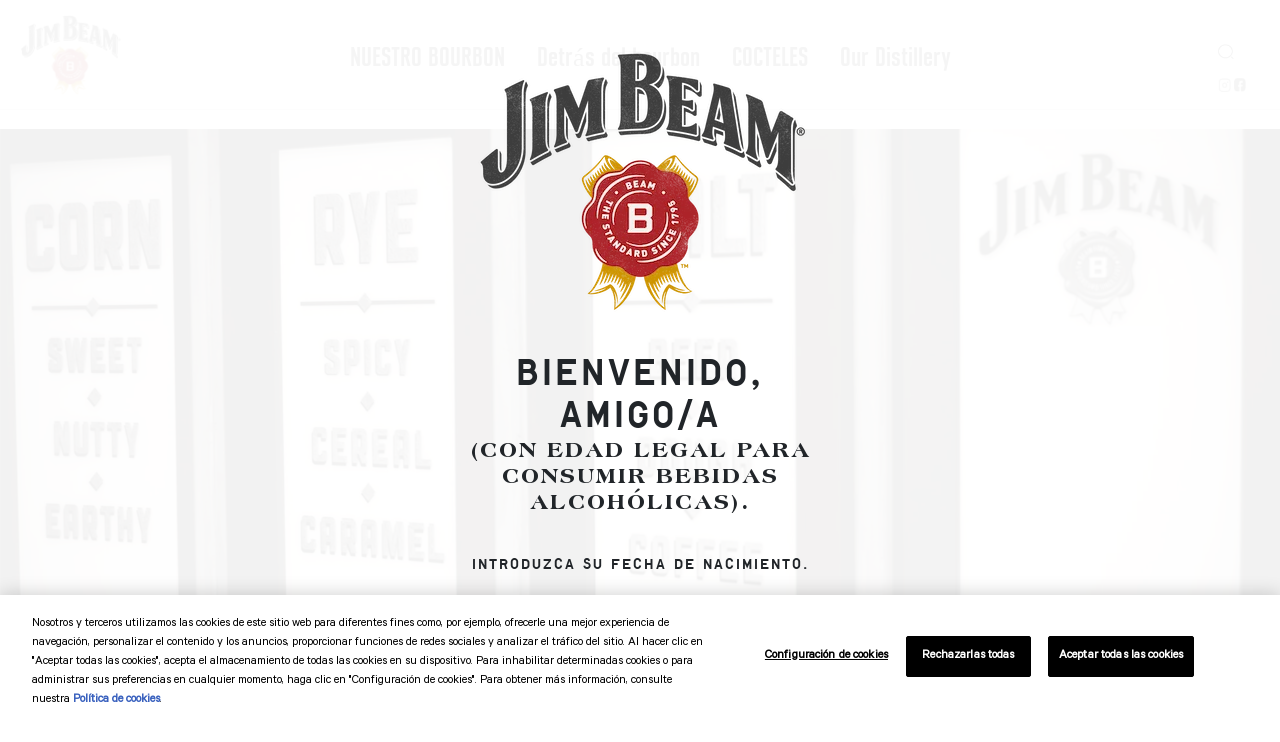

--- FILE ---
content_type: text/html; charset=UTF-8
request_url: https://intl.jimbeam.com/es-mx/behind-the-bourbon?language=en-uk&language_content_entity=en-bg
body_size: 8033
content:
<!doctype html>
<html itemscope itemtype="http://schema.org/" lang="es-mx">
<head>
            <base href="/es-mx/behind-the-bourbon">
        <meta charset="UTF-8"/>
        <meta http-equiv="x-ua-compatible" content="ie=edge"/>
        <meta http-equiv="x-dns-prefetch-control" content="on"/>
        <title>Bourbon Information | Jim Beam® | Jim Beam®</title>
        <meta charset="utf-8" />
<meta name="description" content="Find out more information and why bourbon is defined as “America’s Native Spirit” from Jim Beam®." />
<link rel="alternate" hreflang="x-default" href="https://www.jimbeam.com/our-story" />
<link rel="alternate" hreflang="en" href="https://www.jimbeam.com/our-story" />
<link rel="alternate" hreflang="en-us" href="https://www.jimbeam.com/en-us/our-story" />
<link rel="alternate" hreflang="en-au" href="https://www.jimbeam.com/en-au/our-story" />
<link rel="alternate" hreflang="de-de" href="https://www.jimbeam.com/de-de/wissenswertes" />
<link rel="alternate" hreflang="pl-pl" href="https://www.jimbeam.com/pl-pl/our-story" />
<link rel="alternate" hreflang="ja-jp" href="https://www.jimbeam.com/ja-jp/our-story" />
<link rel="alternate" hreflang="es-es" href="https://intl.jimbeam.com/es/behind-the-bourbon" />
<meta property="og:site_name" content="Jim Beam" />
<meta property="og:type" content="alcohol" />
<meta property="og:url" content="https://intl.jimbeam.com/es-mx/behind-the-bourbon" />
<meta property="og:title" content="Bourbon Information | Jim Beam®" />
<meta property="og:description" content="Find out more information and why bourbon is defined as “America’s Native Spirit” from Jim Beam®." />
<meta property="og:image" content="https://intl.jimbeam.com/sites/default/files/styles/banner/public/2019-02/behind-bourbon.jpg?itok=yI-rp-oE" />
<meta name="MobileOptimized" content="width" />
<meta name="HandheldFriendly" content="true" />
<meta name="viewport" content="width=device-width, initial-scale=1.0" />
<script type="application/ld+json">{
    "@context": "https://schema.org",
    "@graph": [
        {
            "@type": "Corporation",
            "url": "https://www.jimbeam.com/",
            "name": "Jim Beam",
            "logo": {
                "@type": "ImageObject",
                "url": "https://www.jimbeam.com/themes/custom/bsi_theme/images/Rosette-lg.png",
                "width": "220",
                "height": "200"
            }
        }
    ]
}</script>
<meta name="robots" content="index, follow" />
<link rel="preload" href="/sites/default/files/styles/banner_mobile/public/2023-08/Our%20History_3_mobile.png?itok=RQCMMmD9 1x" as="image" type="image/png" fetchpriority="high" />
<link rel="preload" href="/themes/custom/bsi_theme/logo.webp" as="image" type="image/png" fetchpriority="high" />
<link rel="preload" href="/sites/default/files/styles/banner_mobile_adaptable/public/2023-08/Jim-Beam-Website---Hero-Banners%201_0.png?itok=nSIefesP 1x" as="image" type="image/png" fetchpriority="high" />
<link rel="preload" href="/sites/default/files/styles/banner_adaptable/public/2019-02/behind-bourbon.jpg?itok=BXfBsdLy 1x" as="image" type="image/png" fetchpriority="high" />
<link rel="icon" href="/themes/custom/bsi_theme/favicon.ico" type="image/png" />
<link rel="alternate" hreflang="es" href="https://intl.jimbeam.com/es/behind-the-bourbon" />
<link rel="alternate" hreflang="es-mx" href="https://intl.jimbeam.com/es-mx/behind-the-bourbon" />
<link rel="canonical" href="https://intl.jimbeam.com/es-mx/behind-the-bourbon" />

        <link rel="stylesheet" media="all" href="/sites/default/files/css/css_19gyY6_8wyeplvfY9_A7sZbiYDA0xkbqEDuyPvE4Xag.css?delta=0&amp;language=es-mx&amp;theme=bsi_theme&amp;include=eJxNjGsOwyAMgy9Ey5FQYBZNRQgi6ardfl2nSfvnx2fbyxwSMxlCNk6-QRBr00xtKSpDO7rb3VFFquSIQtzD0BMzTTwZp30jA82yJTpcP9OGi70PV-HOQm0tZqHoRHzMY1z-Hw17TgZ37tXinpeffgNkOD_I" />
<link rel="stylesheet" media="all" href="/sites/default/files/css/css_pQJDSWe90yWXVdPXv03w_y2Jy0-0c_hD-ROVtZtIfuQ.css?delta=1&amp;language=es-mx&amp;theme=bsi_theme&amp;include=eJxNjGsOwyAMgy9Ey5FQYBZNRQgi6ardfl2nSfvnx2fbyxwSMxlCNk6-QRBr00xtKSpDO7rb3VFFquSIQtzD0BMzTTwZp30jA82yJTpcP9OGi70PV-HOQm0tZqHoRHzMY1z-Hw17TgZ37tXinpeffgNkOD_I" />

        
        
        <script type="text/javascript">
var dataLayer = window.dataLayer || [];
dataLayer.push({
	'event': 'data_layer_ready',
	'brand_id': '1005',
	'brand': '1005',
	'site_market': 'MX',
	'site_language': 'es'
});

dataLayer.push({
    'environment': '',
    'brand': {
      'brand_name': 'jim beam', 
      'brand_id': '1005',
      'brand_tier': 'gold'
    },
    'page': {
      'attributes': {
        'country': 'MX',
        'language': 'es'
      }
    }
  });

  
</script>	<!-- Google Tag Manager -->
<script>(function(w,d,s,l,i){w[l]=w[l]||[];w[l].push({'gtm.start':
new Date().getTime(),event:'gtm.js'});var f=d.getElementsByTagName(s)[0],
j=d.createElement(s),dl=l!='dataLayer'?'&l='+l:'';j.async=true;j.src=
'https://www.googletagmanager.com/gtm.js?id='+i+dl;f.parentNode.insertBefore(j,f);
})(window,document,'script','dataLayer','GTM-5VC9PV7');</script>
<!-- End Google Tag Manager -->

    
    
</head>
<body class="common-layout-es-mx"  data-viewport data-device data-tracking="page_view">
<!-- Google Tag Manager (noscript) -->
<noscript><iframe src="https://www.googletagmanager.com/ns.html?id=GTM-5VC9PV7"
height="0" width="0" style="display:none;visibility:hidden"></iframe></noscript>
<!-- End Google Tag Manager (noscript) -->    <age-gate style="display: none">
          <div class="age_gate_logo">
    <img loading="eager" src="/themes/custom/bsi_theme/logo.webp" alt="Home" />
    </a>
    </div>
      <div class="age_gate_title">BIENVENIDO, AMIGO/A</div>
    <div class="age_gate_sub_title">(CON EDAD LEGAL PARA CONSUMIR BEBIDAS ALCOHÓLICAS).</div>
    <div class="age_gate_enter_message">INTRODUZCA SU FECHA DE NACIMIENTO.</div>
    <app-inputs format=""></app-inputs>
    <app-remember>Recordar</app-remember>
        <app-submit>ENTRAR AL SITIO</app-submit>
    
                                        
    <div class="language-flag">
  <div class="dropdown">
    <button type="button" class="btn dropdown-toggle" data-toggle="dropdown">
                        <em class="global-icon"></em>&nbsp;<span class="active-language">Mexico - Spanish</span>
                    <em class="fa fa-caret-down" style="font-size:small; transform: translateY(-15%);"></em>
    </button>
          <div class="dropdown-menu">
                <a href="https://www.jimbeam.com" target="_blank" class="language-link dropdown-item" data-drupal-link-system-path="https://www.jimbeam.com" data-lang="en"><label>Global - English</label><span class="flag-1&quot;"><em class="fa fa-globe fa-fw"></em></span><span>en</span></a>
        <a href="https://www.jimbeam.com/en-us" target="_blank" class="language-link dropdown-item" data-drupal-link-system-path="https://www.jimbeam.com/en-us" data-lang="en-us" ><label>Global - US</label><span class="flag-1&quot;"><em class="fa fa-globe fa-fw"></em></span><span>en-us</span></a>
        <a href="https://www.jimbeam.com/de-de" target="_blank" class="language-link dropdown-item" data-drupal-link-system-path="https://www.jimbeam.com/de-de" data-lang="de" ><label>Germany-German</label><span class="flag-1&quot;"><em class="fa fa-globe fa-fw"></em></span><span>de-de</span></a>
        <a href="https://www.jimbeam.com/en-au" target="_blank" class="language-link dropdown-item" data-drupal-link-system-path="https://www.jimbeam.com/en-au" data-lang="en-au" ><label>Australia-English</label><span class="flag-1&quot;"><em class="fa fa-globe fa-fw"></em></span><span>en-au</span></a>
        <a href="https://www.jimbeam.com/pl-pl" target="_blank" class="language-link dropdown-item" data-drupal-link-system-path="https://www.jimbeam.com/pl-pl" data-lang="pl" ><label>Poland-Polish</label><span class="flag-1&quot;"><em class="fa fa-globe fa-fw"></em></span><span>pl-pl</span></a>
                                    <a href="/es/behind-the-bourbon?language=en-uk&amp;language_content_entity=en-bg" class="language-link dropdown-item is-active" data-drupal-link-query="{&quot;language&quot;:&quot;en-uk&quot;,&quot;language_content_entity&quot;:&quot;en-bg&quot;}" data-drupal-link-system-path="node/104" data-lang="es"><label>Global - Spanish</label><span class=flag-1"><em class="fa fa-globe fa-fw"></em></span><span>es</span></a>
                                                <a href="/es-mx/behind-the-bourbon?language=en-uk&amp;language_content_entity=en-bg" class="language-link dropdown-item is-active" data-drupal-link-query="{&quot;language&quot;:&quot;en-uk&quot;,&quot;language_content_entity&quot;:&quot;en-bg&quot;}" data-drupal-link-system-path="node/104" data-lang="es-mx"><label>Mexico - Spanish</label><span class=flag-1"><em class="fa fa-globe fa-fw"></em></span><span>es-mx</span></a>
                                                          </div>
      </div>
</div>


    <div class="age_gate_footer">Al entrar, acepta nuestros <a href="https://www.suntoryglobalspirits.com/terms-conditions" target="_blank">Términos y Condiciones</a> , <a href="https://www.suntoryglobalspirits.com/privacy-policy " target="_blank">Política de Privacidad</a> y la <a href="https://www.suntoryglobalspirits.com/cookie-policy " target="_blank">Política de Cookies</a>.</div>
    <div class="age_gate_drink_smart">
        <a target="_blank" href="https://www.drinksmart.com"><img src="/themes/custom/bsi_theme/images/drink-smart-black.webp" alt="drink-smart"></a>
    </div>
</age-gate>
<a href="#main-content" class="visually-hidden focusable skip-link" aria-label="Skip to main content" id="myAnchor">Skip to main content</a>

<div id="disclaimer" style="display: none">
  <p class="disclaimer-title">your Browser is out-of-date</p><p>update your browser to view this website correctly.</p><a target="_blank" href="http://outdatedbrowser.com" class="common-btn">Update my browser now</a><p class="last"><a title="Close" id="buttonCloseDisclaimer" style="color: #000000;" href="#">×</a></p>
</div>
    
      <div class="dialog-off-canvas-main-canvas" data-off-canvas-main-canvas>
      <header>
  
        <div class="align-items-center">
    <nav class="navbar navbar-expand-lg" id="mainNav">
      <a class="navbar-brand" href="/es-mx" title="Home">
        <div class="mylogo">
          <img src="/themes/custom/bsi_theme/images/Rosette-lg.webp" alt="Home" class="logo-lg">
          <img src="/themes/custom/bsi_theme/images/Rosette-img.webp" alt="Home" class="logo-sm">
        </div>
      </a>
    <div class="container-fluid collapse navbar-collapse justify-content-end" id="navbarNavDropdown">
      <ul class="navbar-nav justify-content-center ml-auto mr-auto">
                            <li class="nav-item dropdown-hover">
            <a href="/es-mx/bourbons" class="nav-link nav-link dropdown-link" data-drupal-link-system-path="node/27">NUESTRO BOURBON</a>
                <div class="sub-menu hide">
          <ul>
                  <li>
            <a href="/es-mx/bourbons" class="hide-on-desktop" data-drupal-link-system-path="node/27">Ir a Nuestro bourbon</a>
          </li>
                  <li>
            <a href="/es-mx/bourbons/jim-beam" data-drupal-link-system-path="node/25">Jim Beam</a>
          </li>
              </ul>
      </div>

                    </li>
                            <li class="nav-item dropdown-hover">
            <a href="/es-mx/behind-the-bourbon" class="nav-link dropdown-link" data-drupal-link-system-path="node/104">Detrás del bourbon</a>
                <div class="sub-menu hide">
          <ul>
                  <li>
            <a href="/es-mx/behind-the-bourbon" class="hide-on-desktop" data-drupal-link-system-path="node/104">Ir a Detrás del bourbon</a>
          </li>
                  <li>
            <a href="/es-mx/behind-the-bourbon/our-story" data-drupal-link-system-path="node/211">Beam History</a>
          </li>
                  <li>
            <a href="/es-mx/behind-the-bourbon/bourbon-vs-whiskey" data-drupal-link-system-path="node/171">Bourbon y whiskey</a>
          </li>
                  <li>
            <a href="/es-mx/behind-the-bourbon/bourbon-process" data-drupal-link-system-path="node/119">Proceso del bourbon</a>
          </li>
              </ul>
      </div>

                    </li>
                            <li class="nav-item">
            <a href="/es-mx/cocktails" class="nav-link" data-drupal-link-system-path="node/105">COCTELES</a>
                    </li>
                            <li class="nav-item dropdown-hover">
            <a href="/es-mx/visit-us" class="nav-link nav-link dropdown-link" data-drupal-link-system-path="node/37">Our Distillery</a>
                <div class="sub-menu hide">
          <ul>
                  <li>
            <a href="/es-mx/visit-us" class="hide-on-desktop" data-drupal-link-system-path="node/37">Ir a Visítenos</a>
          </li>
                  <li>
            <a href="/es-mx/visit-us/american-stillhouse" data-drupal-link-system-path="node/35">American Stillhouse</a>
          </li>
                  <li>
            <a href="/es-mx/visit-us/urban-stillhouse" data-drupal-link-system-path="node/36">Urban Stillhouse</a>
          </li>
                  <li>
            <a href="/es-mx/visit-us/events" data-drupal-link-system-path="node/64">Events</a>
          </li>
              </ul>
      </div>

                    </li>
              </ul>

      <div class="top-menu-right">
        <div class="top-search-flag text-right">
          <div class="top-language-flag desktop-language-switcher">
            
                                        
    <div class="language-flag">
  <div class="dropdown">
    <button type="button" class="btn dropdown-toggle" data-toggle="dropdown">
                        <em class="global-icon"></em>&nbsp;<span class="active-language">Mexico - Spanish</span>
                    <em class="fa fa-caret-down" style="font-size:small; transform: translateY(-15%);"></em>
    </button>
          <div class="dropdown-menu">
                <a href="https://www.jimbeam.com" target="_blank" class="language-link dropdown-item" data-drupal-link-system-path="https://www.jimbeam.com" data-lang="en"><label>Global - English</label><span class="flag-1&quot;"><em class="fa fa-globe fa-fw"></em></span><span>en</span></a>
        <a href="https://www.jimbeam.com/en-us" target="_blank" class="language-link dropdown-item" data-drupal-link-system-path="https://www.jimbeam.com/en-us" data-lang="en-us" ><label>Global - US</label><span class="flag-1&quot;"><em class="fa fa-globe fa-fw"></em></span><span>en-us</span></a>
        <a href="https://www.jimbeam.com/de-de" target="_blank" class="language-link dropdown-item" data-drupal-link-system-path="https://www.jimbeam.com/de-de" data-lang="de" ><label>Germany-German</label><span class="flag-1&quot;"><em class="fa fa-globe fa-fw"></em></span><span>de-de</span></a>
        <a href="https://www.jimbeam.com/en-au" target="_blank" class="language-link dropdown-item" data-drupal-link-system-path="https://www.jimbeam.com/en-au" data-lang="en-au" ><label>Australia-English</label><span class="flag-1&quot;"><em class="fa fa-globe fa-fw"></em></span><span>en-au</span></a>
        <a href="https://www.jimbeam.com/pl-pl" target="_blank" class="language-link dropdown-item" data-drupal-link-system-path="https://www.jimbeam.com/pl-pl" data-lang="pl" ><label>Poland-Polish</label><span class="flag-1&quot;"><em class="fa fa-globe fa-fw"></em></span><span>pl-pl</span></a>
                                    <a href="/es/behind-the-bourbon?language=en-uk&amp;language_content_entity=en-bg" class="language-link dropdown-item is-active" data-drupal-link-query="{&quot;language&quot;:&quot;en-uk&quot;,&quot;language_content_entity&quot;:&quot;en-bg&quot;}" data-drupal-link-system-path="node/104" data-lang="es"><label>Global - Spanish</label><span class=flag-1"><em class="fa fa-globe fa-fw"></em></span><span>es</span></a>
                                                <a href="/es-mx/behind-the-bourbon?language=en-uk&amp;language_content_entity=en-bg" class="language-link dropdown-item is-active" data-drupal-link-query="{&quot;language&quot;:&quot;en-uk&quot;,&quot;language_content_entity&quot;:&quot;en-bg&quot;}" data-drupal-link-system-path="node/104" data-lang="es-mx"><label>Mexico - Spanish</label><span class=flag-1"><em class="fa fa-globe fa-fw"></em></span><span>es-mx</span></a>
                                                          </div>
      </div>
</div>


          </div>
        </div>
                  
                        <div class="top-buy-social text-right">
              <a href="https://intl.jimbeam.com/es-mx/behind-the-bourbon#" class="tp-ser-ico mr-3" onclick="return false;" title="Search icon "><em class="search-icon"></em></a>
                          </div>
                                        <div class="top-buy-social text-right">
          <a href="https://www.instagram.com/jimbeamofficial/" class="top-social insta-sm-icon" target="_blank" title="Instagram Link -Jim Beam"></a>
                                          <a href="https://www.facebook.com/JimBeam" class="top-social facebook-sm-icon" target="_blank" title="Facebook link -Jim Beam"></a>
        </div>
                            


      </div>
    </div>
    </nav>
   <div class="mobile-search-ico"><a href="https://intl.jimbeam.com/es-mx/behind-the-bourbon#" class="tp-ser-ico" onclick="return false;" title="Search icon mobile"><em class="search-icon"></em></a></div>
      <div class="animated-icon3 navbar-toggler" data-toggle="collapse" data-target="#navbarNavDropdown" aria-controls="navbarNavDropdown" aria-expanded="false" aria-label="Toggle navigation">
    <span></span>
    <span></span>
    <span></span>
    <span></span>
  </div>
  </div>
      <div class="mobile-menu-top">
      <ul class="p-0 list-unstyled">
      	                      <li class="nav-item dropdown-hover">
            <a href="/es-mx/bourbons" class="nav-link nav-link dropdown-link" data-drupal-link-system-path="node/27">NUESTRO BOURBON</a>
                <div class="sub-menu mobile-sub-menu">
          <ul>
                  <li>
            <a href="/es-mx/bourbons" class="hide-on-desktop" data-drupal-link-system-path="node/27">Ir a Nuestro bourbon</a>
          </li>
                  <li>
            <a href="/es-mx/bourbons/jim-beam" data-drupal-link-system-path="node/25">Jim Beam</a>
          </li>
              </ul>
      </div>

                    </li>
        	                      <li class="nav-item dropdown-hover">
            <a href="/es-mx/behind-the-bourbon" class="nav-link dropdown-link" data-drupal-link-system-path="node/104">Detrás del bourbon</a>
                <div class="sub-menu mobile-sub-menu">
          <ul>
                  <li>
            <a href="/es-mx/behind-the-bourbon" class="hide-on-desktop" data-drupal-link-system-path="node/104">Ir a Detrás del bourbon</a>
          </li>
                  <li>
            <a href="/es-mx/behind-the-bourbon/our-story" data-drupal-link-system-path="node/211">Beam History</a>
          </li>
                  <li>
            <a href="/es-mx/behind-the-bourbon/bourbon-vs-whiskey" data-drupal-link-system-path="node/171">Bourbon y whiskey</a>
          </li>
                  <li>
            <a href="/es-mx/behind-the-bourbon/bourbon-process" data-drupal-link-system-path="node/119">Proceso del bourbon</a>
          </li>
              </ul>
      </div>

                    </li>
        	                      <li class="nav-item">
            	      <a href="/es-mx/cocktails" class="nav-link" data-drupal-link-system-path="node/105">COCTELES</a>
                                </li>
        	                      <li class="nav-item dropdown-hover">
            <a href="/es-mx/visit-us" class="nav-link nav-link dropdown-link" data-drupal-link-system-path="node/37">Our Distillery</a>
                <div class="sub-menu mobile-sub-menu">
          <ul>
                  <li>
            <a href="/es-mx/visit-us" class="hide-on-desktop" data-drupal-link-system-path="node/37">Ir a Visítenos</a>
          </li>
                  <li>
            <a href="/es-mx/visit-us/american-stillhouse" data-drupal-link-system-path="node/35">American Stillhouse</a>
          </li>
                  <li>
            <a href="/es-mx/visit-us/urban-stillhouse" data-drupal-link-system-path="node/36">Urban Stillhouse</a>
          </li>
                  <li>
            <a href="/es-mx/visit-us/events" data-drupal-link-system-path="node/64">Events</a>
          </li>
              </ul>
      </div>

                    </li>
                <li class="mobile-language-switcher"></li>
        </div>
      </ul>
    </div>
  



<a id="main-content" tabindex="-1"></a>


                                        
    <div class="language-box" style="display: none;">
	<div class="logo-stamp"><img src="/themes/custom/bsi_theme/images/jim-beam-stamp.webp" alt="JimBeam Stamp"></div>
	<div class="container language-selection">
		<div class="row">
			<div class="close-search-ico">
				<a href="javascript:void(0)" id="close-popup" title="Search popup">
					<em class="fas fa-times"></em>
				</a>
			</div>
			<div class="col-md-6 center">
				<div class="country_wrapper">
					<p class="language-title">Select Your Region And Language</p>
					<div class="container">
						<div class="row">
						<div class="col-md-4">
									<a class="dropdown-item language-popup" href="https://www.jimbeam.com" target="_blank">GLOBAL-ENGLISH</a>
								</div>
						<div class="col-md-4">
									<a class="dropdown-item language-popup" href="https://www.jimbeam.com/en-us" target="_blank">GLOBAL-US</a>
								</div>
						<div class="col-md-4">
									<a class="dropdown-item language-popup" href="https://www.jimbeam.com/de-de" target="_blank">Germany-German</a>
								</div>
						<div class="col-md-4">
									<a class="dropdown-item language-popup" href="https://www.jimbeam.com/en-au" target="_blank">Australia-English</a>
									
								</div>
						<div class="col-md-4">
									<a class="dropdown-item language-popup" href="https://www.jimbeam.com/pl-pl" target="_blank">Poland-Polish</a>
									
								</div>
																							<div class="col-md-4">
									<a class="dropdown-item language-popup" href="/es/behind-the-bourbon">Global
										-
										Spanish</a>
								</div>
																							<div class="col-md-4">
									<a class="dropdown-item language-popup" href="/es-mx/behind-the-bourbon">Mexico
										-
										Spanish</a>
								</div>
													</div>
					</div>
				</div>
			</div>
		</div>
	</div>
</div>



  <div class="search-box" style="display: none;">
 	 <div class="search-stamp"><img src="/themes/custom/bsi_theme/images/jim-beam-stamp.webp" alt="JimBeam Stamp"></div>
 	 <div class="search-form-dv">
 	 	 	 	<button type="submit" class="search-ico-on"><em class="search-icon"></em></button>
		    <form action="/es-mx/search/jb" method="get" id="search-block-form" accept-charset="UTF-8">
  <div class="js-form-item form-item js-form-type-search form-item-keys js-form-item-keys form-no-label">
      <label for="edit-keys" class="visually-hidden">Search</label>
        <input title="Enter the terms you wish to search for." placeholder="SEARCH..." aria-label="SEARCH..." data-drupal-selector="edit-keys" class="form-autocomplete form-search" data-key="search_block" type="search" id="edit-keys" name="keys" value="" size="15" maxlength="128" />

        </div>

    <input aria-label="submit" data-drupal-selector="search-submit" type="submit" id="search-submit" value="Search" class="button js-form-submit form-submit" />



</form>

		<div class="close-search-ico"><a href="javascript:" class="close-search-ico-a" title="Close search icon"><em class="fas fa-times"></em></a></div>
		  	 </div>
  </div>

</header>


      <div data-drupal-messages-fallback class="hidden"></div>
                                        
      

                                        
    <section>
    <div class="behind-text d-sm-block d-md-none ">
	  	<h3>Pase de entusiasta del bourbon</h3>

<h1>a aficionado del bourbon</h1>

	</div>
  <div class="d-none d-md-block banner-fullwidth">
          
                <picture>
                  <source srcset="/sites/default/files/styles/banner_adaptable/public/2019-02/behind-bourbon.webp?itok=BXfBsdLy 1x" type="image/webp" width="1980" height="855"/>
              <source srcset="/sites/default/files/styles/banner_adaptable/public/2019-02/behind-bourbon.jpg?itok=BXfBsdLy 1x" type="image/jpeg" width="1980" height="855"/>
              <img loading="eager" srcset="/sites/default/files/styles/banner_adaptable/public/2019-02/behind-bourbon.jpg?itok=BXfBsdLy 1x" width="1980" height="855" class="img-responsive" alt="" data-src="/sites/default/files/styles/banner_adaptable/public/2019-02/behind-bourbon.jpg?itok=BXfBsdLy" />

  </picture>


      
      </div>
      <div class="d-sm-block d-md-none text-center">
      
                <picture>
                  <source srcset="/sites/default/files/styles/banner_mobile_adaptable/public/2023-08/Jim-Beam-Website---Hero-Banners%201_0.webp?itok=nSIefesP 1x" type="image/webp" width="395" height="588"/>
              <source srcset="/sites/default/files/styles/banner_mobile_adaptable/public/2023-08/Jim-Beam-Website---Hero-Banners%201_0.png?itok=nSIefesP 1x" type="image/png" width="395" height="588"/>
                  <img loading="eager" srcset="/sites/default/files/styles/banner_mobile_adaptable/public/2023-08/Jim-Beam-Website---Hero-Banners%201_0.png?itok=nSIefesP 1x" width="395" height="588" class="img-responsive" alt="" data-src="/sites/default/files/styles/banner_mobile_adaptable/public/2023-08/Jim-Beam-Website---Hero-Banners%201_0.png?itok=nSIefesP" />

  </picture>


      
    </div>
  </section>
<section class="behind-bourbon">

  <div class="behind-text">
  	<div class="d-none d-md-block"><h3>Pase de entusiasta del bourbon</h3>

<h1>a aficionado del bourbon</h1>
</div>
    <p>¿Desea aprender algo sobre el bourbon? Bueno, está en el lugar indicado. En Jim Beam®, llevamos produciendo bourbon desde 1795, solo tres años después de que Kentucky se convirtiese en el quinceavo estado de la nación, lo que significa que tuvimos mucho tiempo para aprender ciertas cosas del espíritu nativo de América. Para comenzar, cómo hacer un buen bourbon, qué hace que el bourbon sea diferente al whiskey y cómo hacer un cóctel de bourbon superdelicioso. Además, dado que no se puede hablar de la historia del bourbon sin mencionar al bourbon n.º 1 del mundo, también tenemos autoridad. &nbsp;</p>
  </div>
</section>

                <section id="three-col" class="cate-wrapper">
	<div class="container">
		<div class="row">
			<!--  -->
				<div class="col-md-6">
					<div class="cate-col">

					<a href="/es-mx/behind-the-bourbon/our-story" title="Nuestra historia">
            <div class="cate-col-figure">
                              
              <picture>
                  <source srcset="/sites/default/files/styles/original/public/2019-07/ourstory.jpg.webp?itok=3KRaFgzM 1x" type="image/webp" width="830" height="578"/>
                  <img loading="lazy" srcset="/sites/default/files/styles/original/public/2019-07/ourstory.jpg.webp?itok=3KRaFgzM 1x" width="830" height="578" class="img-responsive" alt="" data-src="/sites/default/files/styles/original/public/2019-07/ourstory.jpg.webp?itok=3KRaFgzM" />

  </picture>


    
                          </div>
						<h2>Nuestra historia</h2>

					</a>
					
					</div>
				</div>
				<div class="col-md-6">
					<div class="cate-col">

						<a href="/es-mx/behind-the-bourbon/bourbon-vs-whiskey" title="Bourbon y whiskey">
							<div class="cate-col-figure">
                              
              <picture>
                  <source srcset="/sites/default/files/styles/original/public/2019-07/Jim%20Beam%20Bourbon_530x578.jpg.webp?itok=f6fQZG4n 1x" type="image/webp" width="830" height="578"/>
                  <img loading="lazy" srcset="/sites/default/files/styles/original/public/2019-07/Jim%20Beam%20Bourbon_530x578.jpg.webp?itok=f6fQZG4n 1x" width="830" height="578" class="img-responsive" alt="" data-src="/sites/default/files/styles/original/public/2019-07/Jim%20Beam%20Bourbon_530x578.jpg.webp?itok=f6fQZG4n" />

  </picture>


    
                            </div>
							<h3>Bourbon y whiskey</h3>

						</a>
						
					</div>
				</div>
			<!-- 	 -->
		</div>
	</div>
</section>

              <section class="event-banner">
  <div class="container">
		<div class="row">
		<!--  -->
			<div class="event-col">
				<a href="/es-mx/behind-the-bourbon/bourbon-process"  title="">
					<div class="event-fig">
                          
              <picture>
                  <source srcset="/sites/default/files/styles/banner_desktop/public/2019-07/bourbon-process.webp?itok=igmWT9JM 1x" type="image/webp" width="1980" height="575"/>
              <source srcset="/sites/default/files/styles/banner_desktop/public/2019-07/bourbon-process.jpg?itok=igmWT9JM 1x" type="image/jpeg" width="1980" height="575"/>
                  <img loading="lazy" srcset="/sites/default/files/styles/banner_desktop/public/2019-07/bourbon-process.jpg?itok=igmWT9JM 1x" width="1980" height="575" class="img-responsive desktop" alt="" data-src="/sites/default/files/styles/banner_desktop/public/2019-07/bourbon-process.jpg?itok=igmWT9JM" />

  </picture>


    
                                      
              <picture>
                  <source srcset="/sites/default/files/styles/banner_mobile/public/2023-08/Our%20History_3_mobile.webp?itok=RQCMMmD9 1x" type="image/webp" width="360" height="326"/>
              <source srcset="/sites/default/files/styles/banner_mobile/public/2023-08/Our%20History_3_mobile.png?itok=RQCMMmD9 1x" type="image/png" width="360" height="326"/>
                  <img loading="lazy" srcset="/sites/default/files/styles/banner_mobile/public/2023-08/Our%20History_3_mobile.png?itok=RQCMMmD9 1x" width="360" height="326" class="mobile-full-banner-new mobile" alt="" data-src="/sites/default/files/styles/banner_mobile/public/2023-08/Our%20History_3_mobile.png?itok=RQCMMmD9" />

  </picture>


    
            					</div>
					<h3>Proceso de producción del bourbon</h3>
				</a>
			</div>
		<!--  -->
		</div>
	</div>
</section>

        

  



  
  
<!--  -->

<footer>
	<div class="container-fluid text-center">
		<div class="footer-main">
			<img loading="lazy" src="/themes/custom/bsi_theme/images/james-logo.webp" alt="" with="378" height="81">
			
                                        
    <div class="language-flag">
  <div class="dropdown">
    <button type="button" class="btn dropdown-toggle" data-toggle="dropdown">
                        <em class="global-icon"></em>&nbsp;<span class="active-language">Mexico - Spanish</span>
                    <em class="fa fa-caret-down" style="font-size:small; transform: translateY(-15%);"></em>
    </button>
          <div class="dropdown-menu">
                <a href="https://www.jimbeam.com" target="_blank" class="language-link dropdown-item" data-drupal-link-system-path="https://www.jimbeam.com" data-lang="en"><label>Global - English</label><span class="flag-1&quot;"><em class="fa fa-globe fa-fw"></em></span><span>en</span></a>
        <a href="https://www.jimbeam.com/en-us" target="_blank" class="language-link dropdown-item" data-drupal-link-system-path="https://www.jimbeam.com/en-us" data-lang="en-us" ><label>Global - US</label><span class="flag-1&quot;"><em class="fa fa-globe fa-fw"></em></span><span>en-us</span></a>
        <a href="https://www.jimbeam.com/de-de" target="_blank" class="language-link dropdown-item" data-drupal-link-system-path="https://www.jimbeam.com/de-de" data-lang="de" ><label>Germany-German</label><span class="flag-1&quot;"><em class="fa fa-globe fa-fw"></em></span><span>de-de</span></a>
        <a href="https://www.jimbeam.com/en-au" target="_blank" class="language-link dropdown-item" data-drupal-link-system-path="https://www.jimbeam.com/en-au" data-lang="en-au" ><label>Australia-English</label><span class="flag-1&quot;"><em class="fa fa-globe fa-fw"></em></span><span>en-au</span></a>
        <a href="https://www.jimbeam.com/pl-pl" target="_blank" class="language-link dropdown-item" data-drupal-link-system-path="https://www.jimbeam.com/pl-pl" data-lang="pl" ><label>Poland-Polish</label><span class="flag-1&quot;"><em class="fa fa-globe fa-fw"></em></span><span>pl-pl</span></a>
                                    <a href="/es/behind-the-bourbon?language=en-uk&amp;language_content_entity=en-bg" class="language-link dropdown-item is-active" data-drupal-link-query="{&quot;language&quot;:&quot;en-uk&quot;,&quot;language_content_entity&quot;:&quot;en-bg&quot;}" data-drupal-link-system-path="node/104" data-lang="es"><label>Global - Spanish</label><span class=flag-1"><em class="fa fa-globe fa-fw"></em></span><span>es</span></a>
                                                <a href="/es-mx/behind-the-bourbon?language=en-uk&amp;language_content_entity=en-bg" class="language-link dropdown-item is-active" data-drupal-link-query="{&quot;language&quot;:&quot;en-uk&quot;,&quot;language_content_entity&quot;:&quot;en-bg&quot;}" data-drupal-link-system-path="node/104" data-lang="es-mx"><label>Mexico - Spanish</label><span class=flag-1"><em class="fa fa-globe fa-fw"></em></span><span>es-mx</span></a>
                                                          </div>
      </div>
</div>

  
                       
        <div class="footer-links">
            <ul class="p-0 list-unstyled">
                                        <li><a href="https://www.suntoryglobalspirits.com/privacy-policy" target="_blank">Privacy Policy</a></li>
                                        <li><a href="https://www.suntoryglobalspirits.com/cookie-policy" target="_blank">Cookie Policy</a></li>
                        </ul>
        </div>
    



    <div class="footer-copyright">
            <p><sup>©</sup>&nbsp;<script>document.write(new Date().getFullYear())</script> Suntory Global Spirits, Inc. Jim Beam Brands Co. 11 Madison Ave 12th Fl, New York, NY 10010.</p><style>
section.american-col-3.bvs-col-1{
    margin-bottom: 0;
}
@media only screen and (max-width: 767px) {
div.text-1{
max-width: 90% !important;
}
div.bourbonvswhiskey-footer{
padding-top: 3rem;}
  }
</style><script>
setTimeout(function(){
if(drupalSettings.path.currentLanguage == "en"){
if (drupalSettings.path.currentPath == "node/481" || drupalSettings.path.currentPath == "node/479") {
jQuery(document).ready(function($) {
    var uniqueClassElement = $('.unique-class');
    var parentElement = uniqueClassElement.closest('.col-lg-6.p-0');
    var siblingElement = parentElement.prev('.col-lg-6.p-0.d-none.d-lg-block');
    parentElement.removeClass();
    siblingElement.remove();
});
}
}
},2000);
</script>
      </div>
  
                       
        <div class="footer-links footer-links2">
            <ul class="p-0 list-unstyled">
                                                            <li><a href="https://www.suntoryglobalspirits.com" target="_blank">Suntory Global Spirits</a></li>
                                                                         <li><a href="https://www.suntoryglobalspirits.com/sites/default/files/2024-04/bsi-marketing-code-of-practice.pdf" target="_blank">Código de mercadotecnia</a></li>
                                                                         <li><a href="https://www.suntoryglobalspirits.com/terms-conditions" target="_blank">Términos y condiciones</a></li>
                                                                             <li>
                        <a class="ot-sdk-show-settings" href="javascript:void(0);">Do Not Sell My Personal Information/Cookie Settings</a>
                    </li>
                                        </ul>
        </div>
    




			<div class="drink-logo">
        <a href="https://www.drinksmart.com" target="_blank" title="Drink Smart Logo">
          <img loading="lazy" src="/themes/custom/bsi_theme/images/drink-smart.webp" alt="Drink Smart Logo" with="177" height="43">
        </a>
      </div>

		</div>
	</div>
</footer>

<!-- <style>
.bartesian-banner { text-align: center; }
.bartesian-banner img { max-width: 100%; height: auto; }
@media only screen and (max-width: 767px) {
  .desktop-banner { display: none; }
  .mobile-banner {
	  display: block;
	  margin: 5% 0 5%;
	   }
}
@media only screen and (min-width: 768px) {
  .desktop-banner {
	  display: block;
	  margin: 2% auto;
   }
  .mobile-banner { display: none; }
}
@media only screen and (min-device-width: 768px) and (max-device-width: 1024px) {
    .desktop-banner{
		margin: 5%  auto;
	}
   }
</style> -->

  

  </div>

    
    
<script type="application/json" data-drupal-selector="drupal-settings-json">{"path":{"baseUrl":"\/","pathPrefix":"es-mx\/","currentPath":"node\/104","currentPathIsAdmin":false,"isFront":false,"currentLanguage":"es-mx","currentQuery":{"language":"en-uk","language_content_entity":"en-bg"}},"pluralDelimiter":"\u0003","suppressDeprecationErrors":true,"ajaxPageState":{"libraries":"eJxNjVEKwzAMQy-UNkcKdiZSlzgJsbuy26_bKOxPSLwnNklUkAo5opK0wFfjGxSx1M5Ul9x19IbmFnKfiI95DKorHd4_U4Uj7JwM7tKKxZ2XO4fRT8w08RSc9vMbaOYt_ePx-7eqNNHLnM2CvcyhkcnwBmLNP8g","theme":"bsi_theme","theme_token":null},"ajaxTrustedUrl":{"\/es-mx\/search\/jb":true},"search_autocomplete":{"search_block":{"source":"\/es-mx\/callback\/nodes","selector":"search-block-form","minChars":3,"maxSuggestions":10,"autoSubmit":true,"autoRedirect":true,"theme":"minimal","filters":["q","title"],"noResult":{"group":{"group_id":"no_results"},"label":"No results found for [search-phrase].","value":"[search-phrase]","link":""},"moreResults":{"group":{"group_id":"more_results"},"label":"","value":"","link":""}}},"sessionData":false,"jb_settings":{"languages":["en","en-us","fr","ja","es","en-au","bg","en-bg","de","en-it","it","es-mx","nl","en-nl","pl","ru","en-gb","es-es","zh","hu","lv","ja-jp","en-ae","uk","en-hu","en-uk","en-lv","en-zh"],"dropdown_languages":"en,de,es,ja,en-au,es-mx,fr,es,es-es,en-ae,nl,en-nl,it,en-it,bg,en-bg,hu,pl,en-us","lang_to_show":"en,de,es,ja,fr,en-ae,nl,en-nl,it,en-it,bg,en-bg,hu,pl","countries_to_show":"Global:Spanish|es,Mexico:Spanish|es-mx","current_language":"Mexico","current_language_code":"es-mx","current_language_name":"Mexico - Spanish"},"user":{"uid":0,"permissionsHash":"8934c19fab024ab61772412f1630843830a37f47d217e848a1422eb8bde0e2a4"}}</script>
<script src="/sites/default/files/js/js_OUwekbMhvfM-vIfgWYAl4e_yqTEY1eiFRXfYYmKbKaI.js?scope=footer&amp;delta=0&amp;language=es-mx&amp;theme=bsi_theme&amp;include=eJxNjGsOwyAMgy9Ey5FQYBZNRQgi6ardfl2nSfvnx2fbyxwSMxlCNk6-QRBr00xtKSpDO7rb3VFFquSIQtzD0BMzTTwZp30jA82yJTpcP9OGi70PV-HOQm0tZqHoRHzMY1z-Hw17TgZ37tXinpeffgNkOD_I"></script>
<script src="https://ui.powerreviews.com/stable/4.0/ui.js"></script>
<script src="/sites/default/files/js/js_FcGe6nQPMLXDZNC0HZwfgHZXUicid2afNUacDcT2Rjw.js?scope=footer&amp;delta=2&amp;language=es-mx&amp;theme=bsi_theme&amp;include=eJxNjGsOwyAMgy9Ey5FQYBZNRQgi6ardfl2nSfvnx2fbyxwSMxlCNk6-QRBr00xtKSpDO7rb3VFFquSIQtzD0BMzTTwZp30jA82yJTpcP9OGi70PV-HOQm0tZqHoRHzMY1z-Hw17TgZ37tXinpeffgNkOD_I"></script>

  <script src="https://apps.beamsuntory.com/bsi-elementlocator/prod-v5.2.6-alpha/static/js/ElementLocator.js" defer></script>
</body>
</html>


--- FILE ---
content_type: text/css
request_url: https://intl.jimbeam.com/sites/default/files/css/css_pQJDSWe90yWXVdPXv03w_y2Jy0-0c_hD-ROVtZtIfuQ.css?delta=1&language=es-mx&theme=bsi_theme&include=eJxNjGsOwyAMgy9Ey5FQYBZNRQgi6ardfl2nSfvnx2fbyxwSMxlCNk6-QRBr00xtKSpDO7rb3VFFquSIQtzD0BMzTTwZp30jA82yJTpcP9OGi70PV-HOQm0tZqHoRHzMY1z-Hw17TgZ37tXinpeffgNkOD_I
body_size: 59941
content:
@import url("https://fonts.googleapis.com/css?family=Playfair+Display:700,900|Fira+Sans:400,400italic");@import url("https://use.fontawesome.com/releases/v5.6.3/css/all.css");@import url("https://use.fontawesome.com/releases/v5.6.3/css/all.css");
/* @license GNU-GPL-2.0-or-later https://www.drupal.org/licensing/faq */
.owl-carousel,.owl-carousel .owl-item{-webkit-tap-highlight-color:transparent;position:relative}.owl-carousel{display:none;width:100%;z-index:1}.owl-carousel .owl-stage{position:relative;-ms-touch-action:pan-Y;touch-action:manipulation;-moz-backface-visibility:hidden}.owl-carousel .owl-stage:after{content:".";display:block;clear:both;visibility:hidden;line-height:0;height:0}.owl-carousel .owl-stage-outer{position:relative;overflow:hidden;-webkit-transform:translate3d(0,0,0)}.owl-carousel .owl-item,.owl-carousel .owl-wrapper{-webkit-backface-visibility:hidden;-moz-backface-visibility:hidden;-ms-backface-visibility:hidden;-webkit-transform:translate3d(0,0,0);-moz-transform:translate3d(0,0,0);-ms-transform:translate3d(0,0,0)}.owl-carousel .owl-item{min-height:1px;float:left;-webkit-backface-visibility:hidden;-webkit-touch-callout:none}.owl-carousel .owl-item img{display:block;width:100%}.owl-carousel .owl-dots.disabled,.owl-carousel .owl-nav.disabled{display:none}.no-js .owl-carousel,.owl-carousel.owl-loaded{display:block}.owl-carousel .owl-dot,.owl-carousel .owl-nav .owl-next,.owl-carousel .owl-nav .owl-prev{cursor:pointer;-webkit-user-select:none;-khtml-user-select:none;-moz-user-select:none;-ms-user-select:none;user-select:none}.owl-carousel .owl-nav button.owl-next,.owl-carousel .owl-nav button.owl-prev,.owl-carousel button.owl-dot{background:0 0;color:inherit;border:none;padding:0!important;font:inherit}.owl-carousel.owl-loading{opacity:0;display:block}.owl-carousel.owl-hidden{opacity:0}.owl-carousel.owl-refresh .owl-item{visibility:hidden}.owl-carousel.owl-drag .owl-item{-ms-touch-action:pan-y;touch-action:pan-y;-webkit-user-select:none;-moz-user-select:none;-ms-user-select:none;user-select:none}.owl-carousel.owl-grab{cursor:move;cursor:grab}.owl-carousel.owl-rtl{direction:rtl}.owl-carousel.owl-rtl .owl-item{float:right}.owl-carousel .animated{animation-duration:1s;animation-fill-mode:both}.owl-carousel .owl-animated-in{z-index:0}.owl-carousel .owl-animated-out{z-index:1}.owl-carousel .fadeOut{animation-name:fadeOut}@keyframes fadeOut{0%{opacity:1}100%{opacity:0}}.owl-height{transition:height .5s ease-in-out}.owl-carousel .owl-item .owl-lazy{opacity:0;transition:opacity .4s ease}.owl-carousel .owl-item .owl-lazy:not([src]),.owl-carousel .owl-item .owl-lazy[src^=""]{max-height:0}.owl-carousel .owl-item img.owl-lazy{transform-style:preserve-3d}.owl-carousel .owl-video-wrapper{position:relative;height:100%;background:#000}.owl-carousel .owl-video-play-icon{position:absolute;height:80px;width:80px;left:50%;top:50%;margin-left:-40px;margin-top:-40px;background:url(/themes/custom/bsi_theme/node_modules/owl.carousel/dist/assets/owl.video.play.png) no-repeat;cursor:pointer;z-index:1;-webkit-backface-visibility:hidden;transition:transform .1s ease}.owl-carousel .owl-video-play-icon:hover{-ms-transform:scale(1.3,1.3);transform:scale(1.3,1.3)}.owl-carousel .owl-video-playing .owl-video-play-icon,.owl-carousel .owl-video-playing .owl-video-tn{display:none}.owl-carousel .owl-video-tn{opacity:0;height:100%;background-position:center center;background-repeat:no-repeat;background-size:contain;transition:opacity .4s ease}.owl-carousel .owl-video-frame{position:relative;z-index:1;height:100%;width:100%}
.owl-theme .owl-dots,.owl-theme .owl-nav{text-align:center;-webkit-tap-highlight-color:transparent}.owl-theme .owl-nav{margin-top:10px}.owl-theme .owl-nav [class*=owl-]{color:#FFF;font-size:14px;margin:5px;padding:4px 7px;background:#D6D6D6;display:inline-block;cursor:pointer;border-radius:3px}.owl-theme .owl-nav [class*=owl-]:hover{background:#869791;color:#FFF;text-decoration:none}.owl-theme .owl-nav .disabled{opacity:.5;cursor:default}.owl-theme .owl-nav.disabled+.owl-dots{margin-top:10px}.owl-theme .owl-dots .owl-dot{display:inline-block;zoom:1}.owl-theme .owl-dots .owl-dot span{width:10px;height:10px;margin:5px 7px;background:#D6D6D6;display:block;-webkit-backface-visibility:visible;transition:opacity .2s ease;border-radius:30px}.owl-theme .owl-dots .owl-dot.active span,.owl-theme .owl-dots .owl-dot:hover span{background:#869791}
*,*::after,*::before{box-sizing:inherit}*{font:inherit}html,body,div,span,applet,object,iframe,h1,h2,h3,h4,h5,h6,p,blockquote,pre,a,abbr,acronym,address,big,cite,code,del,dfn,em,img,ins,kbd,q,s,samp,small,strike,strong,sub,sup,tt,var,b,u,i,center,dl,dt,dd,ol,ul,li,fieldset,form,label,legend,table,caption,tbody,tfoot,thead,tr,th,td,article,aside,canvas,details,embed,figure,figcaption,footer,header,hgroup,menu,nav,output,ruby,section,summary,time,mark,audio,video,hr{margin:0;padding:0;border:0}html{box-sizing:border-box}body{background-color:hsl(0,0%,100%);background-color:var(--color-bg,white)}article,aside,details,figcaption,figure,footer,header,hgroup,menu,nav,section,main,form legend{display:block}ol,ul{list-style:none}blockquote,q{quotes:none}button,input,textarea,select{margin:0}.btn,.form-control,.link,.reset{background-color:transparent;padding:0;border:0;border-radius:0;color:inherit;line-height:inherit;-webkit-appearance:none;-moz-appearance:none;appearance:none}select.form-control::-ms-expand{display:none}textarea{resize:vertical;overflow:auto;vertical-align:top}input::-ms-clear{display:none}table{border-collapse:collapse;border-spacing:0}img,video,svg{max-width:100%}:root,[data-theme="default"]{--color-primary-darker:hsl(220,90%,36%);--color-primary-darker-h:220;--color-primary-darker-s:90%;--color-primary-darker-l:36%;--color-primary-dark:hsl(220,90%,46%);--color-primary-dark-h:220;--color-primary-dark-s:90%;--color-primary-dark-l:46%;--color-primary:hsl(220,90%,56%);--color-primary-h:220;--color-primary-s:90%;--color-primary-l:56%;--color-primary-light:hsl(220,90%,66%);--color-primary-light-h:220;--color-primary-light-s:90%;--color-primary-light-l:66%;--color-primary-lighter:hsl(220,90%,76%);--color-primary-lighter-h:220;--color-primary-lighter-s:90%;--color-primary-lighter-l:76%;--color-accent-darker:hsl(355,90%,41%);--color-accent-darker-h:355;--color-accent-darker-s:90%;--color-accent-darker-l:41%;--color-accent-dark:hsl(355,90%,51%);--color-accent-dark-h:355;--color-accent-dark-s:90%;--color-accent-dark-l:51%;--color-accent:hsl(355,90%,61%);--color-accent-h:355;--color-accent-s:90%;--color-accent-l:61%;--color-accent-light:hsl(355,90%,71%);--color-accent-light-h:355;--color-accent-light-s:90%;--color-accent-light-l:71%;--color-accent-lighter:hsl(355,90%,81%);--color-accent-lighter-h:355;--color-accent-lighter-s:90%;--color-accent-lighter-l:81%;--color-black:hsl(240,8%,12%);--color-black-h:240;--color-black-s:8%;--color-black-l:12%;--color-white:hsl(0,0%,100%);--color-white-h:0;--color-white-s:0%;--color-white-l:100%;--color-success-darker:hsl(94,48%,36%);--color-success-darker-h:94;--color-success-darker-s:48%;--color-success-darker-l:36%;--color-success-dark:hsl(94,48%,46%);--color-success-dark-h:94;--color-success-dark-s:48%;--color-success-dark-l:46%;--color-success:hsl(94,48%,56%);--color-success-h:94;--color-success-s:48%;--color-success-l:56%;--color-success-light:hsl(94,48%,66%);--color-success-light-h:94;--color-success-light-s:48%;--color-success-light-l:66%;--color-success-lighter:hsl(94,48%,76%);--color-success-lighter-h:94;--color-success-lighter-s:48%;--color-success-lighter-l:76%;--color-error-darker:hsl(355,90%,41%);--color-error-darker-h:355;--color-error-darker-s:90%;--color-error-darker-l:41%;--color-error-dark:hsl(355,90%,51%);--color-error-dark-h:355;--color-error-dark-s:90%;--color-error-dark-l:51%;--color-error:hsl(355,90%,61%);--color-error-h:355;--color-error-s:90%;--color-error-l:61%;--color-error-light:hsl(355,90%,71%);--color-error-light-h:355;--color-error-light-s:90%;--color-error-light-l:71%;--color-error-lighter:hsl(355,90%,81%);--color-error-lighter-h:355;--color-error-lighter-s:90%;--color-error-lighter-l:81%;--color-warning-darker:hsl(46,100%,41%);--color-warning-darker-h:46;--color-warning-darker-s:100%;--color-warning-darker-l:41%;--color-warning-dark:hsl(46,100%,51%);--color-warning-dark-h:46;--color-warning-dark-s:100%;--color-warning-dark-l:51%;--color-warning:hsl(46,100%,61%);--color-warning-h:46;--color-warning-s:100%;--color-warning-l:61%;--color-warning-light:hsl(46,100%,71%);--color-warning-light-h:46;--color-warning-light-s:100%;--color-warning-light-l:71%;--color-warning-lighter:hsl(46,100%,81%);--color-warning-lighter-h:46;--color-warning-lighter-s:100%;--color-warning-lighter-l:81%;--color-bg:hsl(0,0%,100%);--color-bg-h:0;--color-bg-s:0%;--color-bg-l:100%;--color-contrast-lower:hsl(0,0%,95%);--color-contrast-lower-h:0;--color-contrast-lower-s:0%;--color-contrast-lower-l:95%;--color-contrast-low:hsl(240,1%,83%);--color-contrast-low-h:240;--color-contrast-low-s:1%;--color-contrast-low-l:83%;--color-contrast-medium:hsl(240,1%,48%);--color-contrast-medium-h:240;--color-contrast-medium-s:1%;--color-contrast-medium-l:48%;--color-contrast-high:hsl(240,4%,20%);--color-contrast-high-h:240;--color-contrast-high-s:4%;--color-contrast-high-l:20%;--color-contrast-higher:hsl(240,8%,12%);--color-contrast-higher-h:240;--color-contrast-higher-s:8%;--color-contrast-higher-l:12%}[data-theme]{background-color:hsl(0,0%,100%);background-color:var(--color-bg);color:hsl(240,4%,20%);color:var(--color-contrast-high);background:no-repeat;}:root{--space-unit:1em;--space-xxxxs:calc(0.125*var(--space-unit));--space-xxxs:calc(0.25*var(--space-unit));--space-xxs:calc(0.375*var(--space-unit));--space-xs:calc(0.5*var(--space-unit));--space-sm:calc(0.75*var(--space-unit));--space-md:calc(1.25*var(--space-unit));--space-lg:calc(2*var(--space-unit));--space-xl:calc(3.25*var(--space-unit));--space-xxl:calc(5.25*var(--space-unit));--space-xxxl:calc(8.5*var(--space-unit));--space-xxxxl:calc(13.75*var(--space-unit));--component-padding:var(--space-md)}@supports (--css:variables){@media (min-width:64rem){:root{--space-unit:1.25em}}}.margin-top,.margin-top--md{margin-top:1.25em;margin-top:var(--space-md)}.margin-top--xxxxs{margin-top:0.125em;margin-top:var(--space-xxxxs)}.margin-top--xxxs{margin-top:0.25em;margin-top:var(--space-xxxs)}.margin-top--xxs{margin-top:0.375em;margin-top:var(--space-xxs)}.margin-top--xs{margin-top:0.5em;margin-top:var(--space-xs)}.margin-top--sm{margin-top:0.75em;margin-top:var(--space-sm)}.margin-top--lg{margin-top:2em;margin-top:var(--space-lg)}.margin-top--xl{margin-top:3.25em;margin-top:var(--space-xl)}.margin-top--xxl{margin-top:5.25em;margin-top:var(--space-xxl)}.margin-top--xxxl{margin-top:8.5em;margin-top:var(--space-xxxl)}.margin-top--xxxxl{margin-top:13.75em;margin-top:var(--space-xxxxl)}.margin-bottom,.margin-bottom--md{margin-bottom:1.25em;margin-bottom:var(--space-md)}.margin-bottom--xxxxs{margin-bottom:0.125em;margin-bottom:var(--space-xxxxs)}.margin-bottom--xxxs{margin-bottom:0.25em;margin-bottom:var(--space-xxxs)}.margin-bottom--xxs{margin-bottom:0.375em;margin-bottom:var(--space-xxs)}.margin-bottom--xs{margin-bottom:0.5em;margin-bottom:var(--space-xs)}.margin-bottom--sm{margin-bottom:0.75em;margin-bottom:var(--space-sm)}.margin-bottom--lg{margin-bottom:2em;margin-bottom:var(--space-lg)}.margin-bottom--xl{margin-bottom:3.25em;margin-bottom:var(--space-xl)}.margin-bottom--xxl{margin-bottom:5.25em;margin-bottom:var(--space-xxl)}.margin-bottom--xxxl{margin-bottom:8.5em;margin-bottom:var(--space-xxxl)}.margin-bottom--xxxxl{margin-bottom:13.75em;margin-bottom:var(--space-xxxxl)}:root{--container-width-xs:37.5rem;--container-width-sm:45rem;--container-width-md:64rem;--container-width-lg:80rem;--container-width-xl:90rem}.container{width:calc(100% - 1.25em);width:calc(100% - 2*var(--component-padding));margin-left:auto;margin-right:auto}.container--full-width{width:100%}.container--xs{max-width:37.5rem;max-width:var(--container-width-xs)}.container--sm{max-width:45rem;max-width:var(--container-width-sm)}.container--md{max-width:64rem;max-width:var(--container-width-md)}.container--lg{max-width:80rem;max-width:var(--container-width-lg)}.container--xl{max-width:90rem;max-width:var(--container-width-xl)}.container--adaptive,.container--adaptive-lg{max-width:37.5rem;max-width:var(--container-width-xs)}@media (min-width:64rem){.container--adaptive,.container--adaptive-lg{max-width:64rem;max-width:var(--container-width-md)}}@media (min-width:90rem){.container--adaptive,.container--adaptive-lg{max-width:80rem;max-width:var(--container-width-lg)}}.container--adaptive-sm{max-width:37.5rem;max-width:var(--container-width-xs)}@media (min-width:64rem){.container--adaptive-sm{max-width:45rem;max-width:var(--container-width-sm)}}.container--adaptive-md{max-width:37.5rem;max-width:var(--container-width-xs)}@media (min-width:64rem){.container--adaptive-md{max-width:64rem;max-width:var(--container-width-md)}}.container--adaptive-xl{max-width:37.5rem;max-width:var(--container-width-xs)}@media (min-width:64rem){.container--adaptive-xl{max-width:64rem;max-width:var(--container-width-md)}}@media (min-width:90rem){.container--adaptive-xl{max-width:90rem;max-width:var(--container-width-xl)}}.grid{display:-ms-flexbox;display:flex;-ms-flex-wrap:wrap;flex-wrap:wrap}.grid>*{background-clip:content-box;-ms-flex-preferred-size:100%;flex-basis:100%}.grid--gap-xs,.grid-gap--xs{margin:-0.5em 0 0 -0.5em;margin:calc(var(--space-xs)*-1) 0 0 calc(var(--space-xs)*-1)}.grid--gap-xs>*,.grid-gap--xs>*{padding:0.5em 0 0 0.5em;padding:var(--space-xs) 0 0 var(--space-xs)}.grid--gap-sm,.grid-gap--sm{margin:-0.75em 0 0 -0.75em;margin:calc(var(--space-sm)*-1) 0 0 calc(var(--space-sm)*-1)}.grid--gap-sm>*,.grid-gap--sm>*{padding:0.75em 0 0 0.75em;padding:var(--space-sm) 0 0 var(--space-sm)}.grid--gap-md,.grid-gap--md{margin:-1.25em 0 0 -1.25em;margin:calc(var(--space-md)*-1) 0 0 calc(var(--space-md)*-1)}.grid--gap-md>*,.grid-gap--md>*{padding:1.25em 0 0 1.25em;padding:var(--space-md) 0 0 var(--space-md)}.grid--gap-lg,.grid-gap--lg{margin:-2em 0 0 -2em;margin:calc(var(--space-lg)*-1) 0 0 calc(var(--space-lg)*-1)}.grid--gap-lg>*,.grid-gap--lg>*{padding:2em 0 0 2em;padding:var(--space-lg) 0 0 var(--space-lg)}.grid--gap-xl,.grid-gap--xl{margin:-3.25em 0 0 -3.25em;margin:calc(var(--space-xl)*-1) 0 0 calc(var(--space-xl)*-1)}.grid--gap-xl>*,.grid-gap--xl>*{padding:3.25em 0 0 3.25em;padding:var(--space-xl) 0 0 var(--space-xl)}.col{-ms-flex-positive:1;flex-grow:1;-ms-flex-preferred-size:0;flex-basis:0;max-width:100%}.col--1{-ms-flex-preferred-size:8.33%;flex-basis:8.33%;max-width:8.33%}.col--2{-ms-flex-preferred-size:16.66%;flex-basis:16.66%;max-width:16.66%}.col--3{-ms-flex-preferred-size:25%;flex-basis:25%;max-width:25%}.col--4{-ms-flex-preferred-size:33.33%;flex-basis:33.33%;max-width:33.33%}.col--5{-ms-flex-preferred-size:41.66%;flex-basis:41.66%;max-width:41.66%}.col--6{-ms-flex-preferred-size:50%;flex-basis:50%;max-width:50%}.col--7{-ms-flex-preferred-size:58.33%;flex-basis:58.33%;max-width:58.33%}.col--8{-ms-flex-preferred-size:66.66%;flex-basis:66.66%;max-width:66.66%}.col--9{-ms-flex-preferred-size:75%;flex-basis:75%;max-width:75%}.col--10{-ms-flex-preferred-size:83.33%;flex-basis:83.33%;max-width:83.33%}.col--11{-ms-flex-preferred-size:91.66%;flex-basis:91.66%;max-width:91.66%}.col--12{-ms-flex-preferred-size:100%;flex-basis:100%;max-width:100%}@media (min-width:30rem){.col--xs{-ms-flex-positive:1;flex-grow:1;-ms-flex-preferred-size:0;flex-basis:0;max-width:100%}.col--xs-1{-ms-flex-preferred-size:8.33%;flex-basis:8.33%;max-width:8.33%}.col--xs-2{-ms-flex-preferred-size:16.66%;flex-basis:16.66%;max-width:16.66%}.col--xs-3{-ms-flex-preferred-size:25%;flex-basis:25%;max-width:25%}.col--xs-4{-ms-flex-preferred-size:33.33%;flex-basis:33.33%;max-width:33.33%}.col--xs-5{-ms-flex-preferred-size:41.66%;flex-basis:41.66%;max-width:41.66%}.col--xs-6{-ms-flex-preferred-size:50%;flex-basis:50%;max-width:50%}.col--xs-7{-ms-flex-preferred-size:58.33%;flex-basis:58.33%;max-width:58.33%}.col--xs-8{-ms-flex-preferred-size:66.66%;flex-basis:66.66%;max-width:66.66%}.col--xs-9{-ms-flex-preferred-size:75%;flex-basis:75%;max-width:75%}.col--xs-10{-ms-flex-preferred-size:83.33%;flex-basis:83.33%;max-width:83.33%}.col--xs-11{-ms-flex-preferred-size:91.66%;flex-basis:91.66%;max-width:91.66%}.col--xs-12{-ms-flex-preferred-size:100%;flex-basis:100%;max-width:100%}}@media (min-width:37.5rem){.col--sm{-ms-flex-positive:1;flex-grow:1;-ms-flex-preferred-size:0;flex-basis:0;max-width:100%}.col--sm-1{-ms-flex-preferred-size:8.33%;flex-basis:8.33%;max-width:8.33%}.col--sm-2{-ms-flex-preferred-size:16.66%;flex-basis:16.66%;max-width:16.66%}.col--sm-3{-ms-flex-preferred-size:25%;flex-basis:25%;max-width:25%}.col--sm-4{-ms-flex-preferred-size:33.33%;flex-basis:33.33%;max-width:33.33%}.col--sm-5{-ms-flex-preferred-size:41.66%;flex-basis:41.66%;max-width:41.66%}.col--sm-6{-ms-flex-preferred-size:50%;flex-basis:50%;max-width:50%}.col--sm-7{-ms-flex-preferred-size:58.33%;flex-basis:58.33%;max-width:58.33%}.col--sm-8{-ms-flex-preferred-size:66.66%;flex-basis:66.66%;max-width:66.66%}.col--sm-9{-ms-flex-preferred-size:75%;flex-basis:75%;max-width:75%}.col--sm-10{-ms-flex-preferred-size:83.33%;flex-basis:83.33%;max-width:83.33%}.col--sm-11{-ms-flex-preferred-size:91.66%;flex-basis:91.66%;max-width:91.66%}.col--sm-12{-ms-flex-preferred-size:100%;flex-basis:100%;max-width:100%}}@media (min-width:64rem){.col--md{-ms-flex-positive:1;flex-grow:1;-ms-flex-preferred-size:0;flex-basis:0;max-width:100%}.col--md-1{-ms-flex-preferred-size:8.33%;flex-basis:8.33%;max-width:8.33%}.col--md-2{-ms-flex-preferred-size:16.66%;flex-basis:16.66%;max-width:16.66%}.col--md-3{-ms-flex-preferred-size:25%;flex-basis:25%;max-width:25%}.col--md-4{-ms-flex-preferred-size:33.33%;flex-basis:33.33%;max-width:33.33%}.col--md-5{-ms-flex-preferred-size:41.66%;flex-basis:41.66%;max-width:41.66%}.col--md-6{-ms-flex-preferred-size:50%;flex-basis:50%;max-width:50%}.col--md-7{-ms-flex-preferred-size:58.33%;flex-basis:58.33%;max-width:58.33%}.col--md-8{-ms-flex-preferred-size:66.66%;flex-basis:66.66%;max-width:66.66%}.col--md-9{-ms-flex-preferred-size:75%;flex-basis:75%;max-width:75%}.col--md-10{-ms-flex-preferred-size:83.33%;flex-basis:83.33%;max-width:83.33%}.col--md-11{-ms-flex-preferred-size:91.66%;flex-basis:91.66%;max-width:91.66%}.col--md-12{-ms-flex-preferred-size:100%;flex-basis:100%;max-width:100%}}@media (min-width:80rem){.col--lg{-ms-flex-positive:1;flex-grow:1;-ms-flex-preferred-size:0;flex-basis:0;max-width:100%}.col--lg-1{-ms-flex-preferred-size:8.33%;flex-basis:8.33%;max-width:8.33%}.col--lg-2{-ms-flex-preferred-size:16.66%;flex-basis:16.66%;max-width:16.66%}.col--lg-3{-ms-flex-preferred-size:25%;flex-basis:25%;max-width:25%}.col--lg-4{-ms-flex-preferred-size:33.33%;flex-basis:33.33%;max-width:33.33%}.col--lg-5{-ms-flex-preferred-size:41.66%;flex-basis:41.66%;max-width:41.66%}.col--lg-6{-ms-flex-preferred-size:50%;flex-basis:50%;max-width:50%}.col--lg-7{-ms-flex-preferred-size:58.33%;flex-basis:58.33%;max-width:58.33%}.col--lg-8{-ms-flex-preferred-size:66.66%;flex-basis:66.66%;max-width:66.66%}.col--lg-9{-ms-flex-preferred-size:75%;flex-basis:75%;max-width:75%}.col--lg-10{-ms-flex-preferred-size:83.33%;flex-basis:83.33%;max-width:83.33%}.col--lg-11{-ms-flex-preferred-size:91.66%;flex-basis:91.66%;max-width:91.66%}.col--lg-12{-ms-flex-preferred-size:100%;flex-basis:100%;max-width:100%}}@media (min-width:90rem){.col--xl{-ms-flex-positive:1;flex-grow:1;-ms-flex-preferred-size:0;flex-basis:0;max-width:100%}.col--xl-1{-ms-flex-preferred-size:8.33%;flex-basis:8.33%;max-width:8.33%}.col--xl-2{-ms-flex-preferred-size:16.66%;flex-basis:16.66%;max-width:16.66%}.col--xl-3{-ms-flex-preferred-size:25%;flex-basis:25%;max-width:25%}.col--xl-4{-ms-flex-preferred-size:33.33%;flex-basis:33.33%;max-width:33.33%}.col--xl-5{-ms-flex-preferred-size:41.66%;flex-basis:41.66%;max-width:41.66%}.col--xl-6{-ms-flex-preferred-size:50%;flex-basis:50%;max-width:50%}.col--xl-7{-ms-flex-preferred-size:58.33%;flex-basis:58.33%;max-width:58.33%}.col--xl-8{-ms-flex-preferred-size:66.66%;flex-basis:66.66%;max-width:66.66%}.col--xl-9{-ms-flex-preferred-size:75%;flex-basis:75%;max-width:75%}.col--xl-10{-ms-flex-preferred-size:83.33%;flex-basis:83.33%;max-width:83.33%}.col--xl-11{-ms-flex-preferred-size:91.66%;flex-basis:91.66%;max-width:91.66%}.col--xl-12{-ms-flex-preferred-size:100%;flex-basis:100%;max-width:100%}}.flex{display:-ms-flexbox;display:flex}.flex>*{display:inline-block}.flex--wrap{-ms-flex-wrap:wrap;flex-wrap:wrap}.flex--column{-ms-flex-direction:column;flex-direction:column}.flex--end{-ms-flex-pack:end;justify-content:flex-end}.flex--center{-ms-flex-pack:center;justify-content:center;-ms-flex-align:center;align-items:center}.flex--center-x{-ms-flex-pack:center;justify-content:center}.flex--center-y{-ms-flex-align:center;align-items:center}.flex--space-between{-ms-flex-pack:justify;justify-content:space-between}.flex--space-around{-ms-flex-pack:distribute;justify-content:space-around}.flex--space-evenly{-ms-flex-pack:space-evenly;justify-content:space-evenly}.flex--grow>*{-ms-flex-positive:1;flex-grow:1}.flex--shrink-none>*{-ms-flex-negative:0;flex-shrink:0}.flex--gap>*,.flex--gap-md>*,.flex-gap>*,.flex-gap--md>*{margin-right:1.25em;margin-right:var(--space-md)}.flex--gap>*:last-child,.flex--gap-md>*:last-child,.flex-gap>*:last-child,.flex-gap--md>*:last-child{margin-right:0}.flex--wrap.flex--gap,.flex--wrap.flex--gap-md,.flex--wrap.flex-gap,.flex--wrap.flex-gap--md{margin-bottom:-1.25em;margin-bottom:calc(-1*var(--space-md))}.flex--wrap.flex--gap>*,.flex--wrap.flex--gap-md>*,.flex--wrap.flex-gap>*,.flex--wrap.flex-gap--md>*{margin-bottom:1.25em;margin-bottom:var(--space-md)}.flex--gap-xxs>*,.flex-gap--xxs>*{margin-right:0.375em;margin-right:var(--space-xxs)}.flex--gap-xxs>*:last-child,.flex-gap--xxs>*:last-child{margin-right:0}.flex--wrap.flex--gap-xxs,.flex--wrap.flex-gap--xxs{margin-bottom:-0.375em;margin-bottom:calc(-1*var(--space-xxs))}.flex--wrap.flex--gap-xxs>*,.flex--wrap.flex-gap--xxs>*{margin-bottom:0.375em;margin-bottom:var(--space-xxs)}.flex--gap-xs>*,.flex-gap--xs>*{margin-right:0.5em;margin-right:var(--space-xs)}.flex--gap-xs>*:last-child,.flex-gap--xs>*:last-child{margin-right:0}.flex--wrap.flex--gap-xs,.flex--wrap.flex-gap--xs{margin-bottom:-0.5em;margin-bottom:calc(-1*var(--space-xs))}.flex--wrap.flex--gap-xs>*,.flex--wrap.flex-gap--xs>*{margin-bottom:0.5em;margin-bottom:var(--space-xs)}.flex--gap-sm>*,.flex-gap--sm>*{margin-right:0.75em;margin-right:var(--space-sm)}.flex--gap-sm>*:last-child,.flex-gap--sm>*:last-child{margin-right:0}.flex--wrap.flex--gap-sm,.flex--wrap.flex-gap--sm{margin-bottom:-0.75em;margin-bottom:calc(-1*var(--space-sm))}.flex--wrap.flex--gap-sm>*,.flex--wrap.flex-gap--sm>*{margin-bottom:0.75em;margin-bottom:var(--space-sm)}.flex--gap-lg>*,.flex-gap--lg>*{margin-right:2em;margin-right:var(--space-lg)}.flex--gap-lg>*:last-child,.flex-gap--lg>*:last-child{margin-right:0}.flex--wrap.flex--gap-lg,.flex--wrap.flex-gap--lg{margin-bottom:-2em;margin-bottom:calc(-1*var(--space-lg))}.flex--wrap.flex--gap-lg>*,.flex--wrap.flex-gap--lg>*{margin-bottom:2em;margin-bottom:var(--space-lg)}.flex--gap-xl>*,.flex-gap--xl>*{margin-right:3.25em;margin-right:var(--space-xl)}.flex--gap-xl>*:last-child,.flex-gap--xl>*:last-child{margin-right:0}.flex--wrap.flex--gap-xl,.flex--wrap.flex-gap--xl{margin-bottom:-3.25em;margin-bottom:calc(-1*var(--space-xl))}.flex--wrap.flex--gap-xl>*,.flex--wrap.flex-gap--xl>*{margin-bottom:3.25em;margin-bottom:var(--space-xl)}.flex-item--end{-ms-flex-item-align:end;align-self:flex-end}.flex-item--grow{-ms-flex-positive:1;flex-grow:1}.flex-item--shrink-none{-ms-flex-negative:0;flex-shrink:0}:root{--radius:0.25em;--shadow-sm:0 1px 1px rgba(0,0,0,.2),0 1px 8px rgba(0,0,0,.1);--shadow-md:0 1px 8px rgba(0,0,0,.1),0 8px 24px rgba(0,0,0,.15);--shadow-lg:0 1px 8px rgba(0,0,0,.1),0 16px 48px rgba(0,0,0,.1),0 24px 60px rgba(0,0,0,.1);--transition-bounce:cubic-bezier(0.175,0.885,0.32,1.275);--transition-ease-in-out:cubic-bezier(0.645,0.045,0.355,1);--transition-ease-in:cubic-bezier(0.55,0.055,0.675,0.19);--transition-ease-out:cubic-bezier(0.215,0.61,0.355,1)}:root{--font-primary:sans-serif;--text-base-size:1em;--text-scale-ratio:1.2;--text-xs:calc(1em/var(--text-scale-ratio)/var(--text-scale-ratio));--text-sm:calc(var(--text-xs)*var(--text-scale-ratio));--text-md:calc(var(--text-sm)*var(--text-scale-ratio)*var(--text-scale-ratio));--text-lg:calc(var(--text-md)*var(--text-scale-ratio));--text-xl:calc(var(--text-lg)*var(--text-scale-ratio));--text-xxl:calc(var(--text-xl)*var(--text-scale-ratio));--text-xxxl:calc(var(--text-xxl)*var(--text-scale-ratio));--body-line-height:1.4;--heading-line-height:1.2;--font-primary-capital-letter:1}@supports (--css:variables){@media (min-width:64rem){:root{--text-base-size:1.25em;--text-scale-ratio:1.25}}}body{font-size:1em;font-size:var(--text-base-size);font-family:'Fira Sans',sans-serif;font-family:var(--font-primary);color:hsl(240,4%,20%);color:var(--color-contrast-high)}h1,h2,h3,h4{color:hsl(240,8%,12%);color:var(--color-contrast-higher);line-height:1.2;line-height:var(--heading-line-height)}.text--xxxl{font-size:2.48832em;font-size:var(--text-xxxl)}h1,.text--xxl{font-size:2.0736em;font-size:var(--text-xxl)}h2,.text--xl{font-size:1.728em;font-size:var(--text-xl)}h3,.text--lg{font-size:1.44em;font-size:var(--text-lg)}h4,.text--md{font-size:1.2em;font-size:var(--text-md)}.text--sm,small{font-size:0.83333em;font-size:var(--text-sm)}.text--xs{font-size:0.69444em;font-size:var(--text-xs)}a,.link{color:hsl(220,90%,56%);color:var(--color-primary);text-decoration:underline}mark{background-color:hsl(355,90%,81%);background-color:var(--color-accent-lighter);color:inherit}strong{font-weight:bold}s{text-decoration:line-through}u{text-decoration:underline}.text--subtle,.text-component .text--subtle{color:hsl(240,1%,48%);color:var(--color-contrast-medium)}.text--inherit,.text-component .text--inherit{color:inherit}.text-component{--component-body-line-height:calc(var(--body-line-height)*var(--line-height-multiplier,1));--component-heading-line-height:calc(var(--heading-line-height)*var(--line-height-multiplier,1));--line-height-multiplier:1;--text-vspace-multiplier:1}.text-component h1,.text-component h2,.text-component h3,.text-component h4{line-height:1.2;line-height:var(--component-heading-line-height);margin-bottom:0.25em;margin-bottom:calc(var(--space-xxxs)*var(--text-vspace-multiplier))}.text-component h2,.text-component h3,.text-component h4{margin-top:0.75em;margin-top:calc(var(--space-sm)*var(--text-vspace-multiplier))}.text-component p,.text-component blockquote,.text-component ul li,.text-component ol li{line-height:1.4;line-height:var(--component-body-line-height);color:hsl(240,4%,20%);color:var(--color-contrast-high)}.text-component ul,.text-component ol,.text-component p,.text-component blockquote{margin-bottom:0.75em;margin-bottom:calc(var(--space-sm)*var(--text-vspace-multiplier))}.text-component ul,.text-component ol{padding-left:1em}.text-component ul{list-style-type:disc}.text-component ol{list-style-type:decimal}.text-component em{font-style:italic}.text-component blockquote{padding-left:1em;border-left:4px solid hsl(240,1%,83%);border-left:4px solid var(--color-contrast-low)}.text-component hr{background:hsl(240,1%,83%);background:var(--color-contrast-low);height:1px;margin:2em auto;margin:calc(var(--space-lg)*var(--text-vspace-multiplier)) auto}.text-component .node--type-timeline-slide .paragraph--type--timeline:first-child section{margin-top:0}.text-component .node--type-timeline-slide .paragraph--type--timeline:last-child section{margin-bottom:0}.article.text-component{--line-height-multiplier:1.13}.article.text-component ul,.article.text-component ol,.article.text-component p,.article.text-component blockquote{--text-vspace-multiplier:1.2}.text-component__img{margin-bottom:1.25em;margin-bottom:calc(var(--space-md)*var(--text-vspace-multiplier,1));text-align:center}.text-component__img img{display:block;margin:0 auto}.text-component__img figcaption{text-align:center;font-size:0.83333em;font-size:var(--text-sm);color:hsl(240,1%,48%);color:var(--color-contrast-medium);margin-top:0.5em;margin-top:var(--space-xs)}.text-component__content{margin-bottom:1.25em;margin-bottom:calc(var(--space-md)*var(--text-vspace-multiplier,1))}.text-component__content .text-component__img{margin-bottom:0}@media (min-width:37.5rem){.text-component__content--left,.text-component__content--right,.text-component__img--left,.text-component__img--right{width:45%}.text-component__content--left img,.text-component__content--right img,.text-component__img--left img,.text-component__img--right img{width:100%}.text-component__content--left,.text-component__img--left{float:left;margin-right:1.25em;margin-right:calc(var(--space-md)*var(--text-vspace-multiplier,1))}.text-component__content--right,.text-component__img--right{float:right;margin-left:1.25em;margin-left:calc(var(--space-md)*var(--text-vspace-multiplier,1))}}@media (min-width:90rem){.text-component__content--outset,.text-component__img--outset{width:calc(100% + 10.5em);width:calc(100% + 2*var(--space-xxl))}.text-component__content--outset img,.text-component__img--outset img{width:100%}.text-component__content--outset:not(.text-component__content--right),.text-component__img--outset:not(.text-component__img--right){margin-left:-5.25em;margin-left:calc(-1*var(--space-xxl))}.text-component__content--left,.text-component__content--right,.text-component__img--left,.text-component__img--right{width:50%}.text-component__content--right.text-component__content--outset,.text-component__img--right.text-component__img--outset{margin-right:-5.25em;margin-right:calc(-1*var(--space-xxl))}}.truncate{overflow:hidden;text-overflow:ellipsis;white-space:nowrap}.text--center{text-align:center}.text--replace{overflow:hidden;color:transparent;text-indent:100%;white-space:nowrap}:root{--icon-xs:16px;--icon-sm:24px;--icon-md:32px;--icon-lg:48px;--icon-xl:64px}.icon{display:inline-block;color:hsl(240,8%,12%);color:var(--color-contrast-higher);fill:currentColor;height:1em;width:1em;line-height:1}.icon--xs{font-size:16px;font-size:var(--icon-xs)}.icon--sm{font-size:24px;font-size:var(--icon-sm)}.icon--md{font-size:32px;font-size:var(--icon-md)}.icon--lg{font-size:48px;font-size:var(--icon-lg)}.icon--xl{font-size:64px;font-size:var(--icon-xl)}.icon-text{display:-ms-inline-flexbox;display:inline-flex;-ms-flex-align:center;align-items:center}.icon-text>*:nth-child(2){margin-left:0.375em;margin-left:var(--space-xxs)}.icon-text .icon{color:inherit;-ms-flex-negative:0;flex-shrink:0}.icon-text.icon-text-gap--none>*:nth-child(2){margin-left:0}.icon--is-spinning{-webkit-animation:icon-spin 1s infinite linear;animation:icon-spin 1s infinite linear}@-webkit-keyframes icon-spin{0%{-webkit-transform:rotate(0deg);transform:rotate(0deg)}100%{-webkit-transform:rotate(360deg);transform:rotate(360deg)}}@keyframes icon-spin{0%{-webkit-transform:rotate(0deg);transform:rotate(0deg)}100%{-webkit-transform:rotate(360deg);transform:rotate(360deg)}}.icon use{color:inherit;fill:currentColor}:root{--btn-font-size:1em;--btn-sm:calc(var(--btn-font-size) - 0.2em);--btn-md:calc(var(--btn-font-size) + 0.2em);--btn-lg:calc(var(--btn-font-size) + 0.4em)}.btn{display:-ms-inline-flexbox;display:inline-flex;position:relative;white-space:nowrap;text-decoration:none;line-height:1;padding:0.5em 0.75em;padding:var(--space-xs) var(--space-sm);border-radius:0.25em;font-size:1em;font-size:var(--btn-font-size);-ms-flex-pack:center;justify-content:center;-ms-flex-align:center;align-items:center}.btn--primary{background-color:hsl(220,90%,56%);background-color:var(--color-primary);color:hsl(0,0%,100%);color:var(--color-white);-webkit-font-smoothing:antialiased;-moz-osx-font-smoothing:grayscale}.btn--subtle{color:hsl(240,8%,12%);color:var(--color-contrast-higher);border:1px solid hsl(240,1%,83%);border:1px solid var(--color-contrast-low)}.btn--accent{background-color:hsl(355,90%,61%);background-color:var(--color-accent);color:hsl(0,0%,100%);color:var(--color-white);-webkit-font-smoothing:antialiased;-moz-osx-font-smoothing:grayscale}.btn--disabled{cursor:not-allowed;box-shadow:none;opacity:0.6}.btn--sm{font-size:0.8em;font-size:var(--btn-sm)}.btn--md{font-size:1.2em;font-size:var(--btn-md)}.btn--lg{font-size:1.4em;font-size:var(--btn-lg)}.btn--full-width{display:-ms-flexbox;display:flex;width:100%}.btn .icon{color:inherit;-ms-flex-negative:0;flex-shrink:0}.btn--icon-text{-ms-flex-align:center;align-items:center}.btn--icon-text>*:nth-child(2){margin-left:0.375em;margin-left:var(--space-xxs)}.btn--icon{padding:0.5em;padding:var(--space-xs)}.form-control{padding:0.5em 0.75em;padding:var(--space-xs) var(--space-sm);background:hsl(0,0%,100%);background:var(--color-bg);border:2px solid hsl(240,1%,83%);border:2px solid var(--color-contrast-low);width:100%}.form-control:focus{outline:none;border-color:hsl(220,90%,56%);border-color:var(--color-primary);--color-shadow:hsla(220,90%,56%,0.2);--color-shadow:hsla(var(--color-primary-h),var(--color-primary-s),var(--color-primary-l),0.2);box-shadow:undefined;box-shadow:0 0 0 3px var(--color-shadow)}.form-control:focus:focus{box-shadow:0 0 0 3px hsla(220,90%,56%,0.2);box-shadow:0 0 0 3px var(--color-shadow)}.form-control::-webkit-input-placeholder{color:hsl(240,1%,48%);color:var(--color-contrast-medium)}.form-control::-moz-placeholder{opacity:1;color:hsl(240,1%,48%);color:var(--color-contrast-medium)}.form-control:-ms-input-placeholder{color:hsl(240,1%,48%);color:var(--color-contrast-medium)}.form-control:-moz-placeholder{color:hsl(240,1%,48%);color:var(--color-contrast-medium)}.form-control[disabled],.form-control[readonly]{cursor:not-allowed}.form-control[aria-invalid="true"]{border-color:hsl(355,90%,61%);border-color:var(--color-error)}.form-control[aria-invalid="true"]:focus{--color-shadow:hsla(355,90%,61%,0.2);--color-shadow:hsla(var(--color-error-h),var(--color-error-s),var(--color-error-l),0.2);box-shadow:undefined;box-shadow:0 0 0 3px var(--color-shadow)}.form-control[aria-invalid="true"]:focus:focus{box-shadow:0 0 0 3px hsla(355,90%,61%,0.2);box-shadow:0 0 0 3px var(--color-shadow)}.form-legend{color:hsl(240,8%,12%);color:var(--color-contrast-higher);line-height:1.2;font-size:1.2em;font-size:var(--text-md);margin-bottom:0.375em;margin-bottom:var(--space-xxs)}.form-label{display:inline-block;font-size:0.83333em;font-size:var(--text-sm);margin-bottom:0.25em;margin-bottom:var(--space-xxxs)}.form__msg-error{background-color:hsl(355,90%,61%);background-color:var(--color-error);color:hsl(0,0%,100%);color:var(--color-white);font-size:0.83333em;font-size:var(--text-sm);-webkit-font-smoothing:antialiased;-moz-osx-font-smoothing:grayscale;padding:0.5em;padding:var(--space-xs);margin-top:0.75em;margin-top:var(--space-sm);border-radius:0.25em;position:absolute;clip:rect(1px,1px,1px,1px)}.form__msg-error::before{content:'';position:absolute;left:0.75em;left:var(--space-sm);top:0;-webkit-transform:translateY(-100%);-ms-transform:translateY(-100%);transform:translateY(-100%);width:0;height:0;border:8px solid transparent;border-bottom-color:hsl(355,90%,61%);border-bottom-color:var(--color-error)}.form__msg-error--is-visible{position:relative;clip:auto}.radio-list>*,.checkbox-list>*{position:relative;display:-ms-flexbox;display:flex;-ms-flex-align:baseline;align-items:baseline;margin-bottom:0.375em;margin-bottom:var(--space-xxs)}.radio-list>*:last-of-type,.checkbox-list>*:last-of-type{margin-bottom:0}.radio-list label,.checkbox-list label{line-height:1.4;line-height:var(--body-line-height);-webkit-user-select:none;-moz-user-select:none;-ms-user-select:none;user-select:none}.radio-list input,.checkbox-list input{vertical-align:top;margin-right:0.25em;margin-right:var(--space-xxxs);-ms-flex-negative:0;flex-shrink:0}.radio-list.radio-list--inline,.radio-list.checkbox-list--inline,.checkbox-list.radio-list--inline,.checkbox-list.checkbox-list--inline{display:-ms-flexbox;display:flex;margin-bottom:-1.25em;margin-bottom:calc(-1*var(--space-md))}.radio-list.radio-list--inline>*,.radio-list.checkbox-list--inline>*,.checkbox-list.radio-list--inline>*,.checkbox-list.checkbox-list--inline>*{margin:0 1.25em 1.25em 0;margin:0 var(--space-md) var(--space-md) 0}:root{--zindex-header:2;--zindex-popover:4;--zindex-fixed-element:5;--zindex-overlay:10}@media not all and (min-width:30rem){.display--xs{display:none !important}}@media (min-width:30rem){.hide--xs{display:none !important}}@media not all and (min-width:37.5rem){.display--sm{display:none !important}}@media (min-width:37.5rem){.hide--sm{display:none !important}}@media not all and (min-width:64rem){.display--md{display:none !important}}@media (min-width:64rem){.hide--md{display:none !important}}@media not all and (min-width:80rem){.display--lg{display:none !important}}@media (min-width:80rem){.hide--lg{display:none !important}}@media not all and (min-width:90rem){.display--xl{display:none !important}}@media (min-width:90rem){.hide--xl{display:none !important}}:root{--display:block}.is-visible{display:block !important;display:var(--display) !important}.is-hidden{display:none !important}.sr-only{position:absolute;clip:rect(1px,1px,1px,1px);-webkit-clip-path:inset(50%);clip-path:inset(50%);width:1px;height:1px;overflow:hidden;padding:0;border:0;white-space:nowrap}:root{--cd-color-1:hsl(0,0%,22%);--cd-color-1-h:0;--cd-color-1-s:0%;--cd-color-1-l:22%;--cd-color-2:hsl(74,93%,32%);--cd-color-2-h:74;--cd-color-2-s:93%;--cd-color-2-l:32%;--cd-color-3:hsl(0,0%,97%);--cd-color-3-h:0;--cd-color-3-s:0%;--cd-color-3-l:97%;--font-primary:'Fira Sans',sans-serif;--font-secondary:'Playfair Display',serif}body{color:hsl(0,0%,22%);color:var(--cd-color-1);background-color:hsl(0,0%,97%);background-color:var(--cd-color-3)}.common-layout-en .cd-h-timeline .cd-h-timeline__date{font-family:"Kentucky Straight";color:#EDBE58;font-size:16px;letter-spacing:unset}.common-layout-en .cd-h-timeline .cd-h-timeline__date span{font-family:"Kentucky Straight";font-size:12pt;letter-spacing:unset;text-transform:initial;}.common-layout-en .cd-h-timeline .cd-h-timeline__date--selected{font-family:"Kentucky Straight";color:#3C3C3C;font-size:22px;letter-spacing:unset;}.common-layout-en .cd-h-timeline .cd-h-timeline__date--selected span{font-family:"Kentucky Straight";color:#3C3C3C;font-size:12pt;letter-spacing:unset;text-transform:initial;}.common-layout-en .cd-h-timeline__line{background-color:#A6A6A6!important;}.common-layout-en .cd-h-timeline__date::afte{border-color:#3C3C3C!important;}.common-layout-en .cd-h-timeline__navigation--prev{background-color:#3C3C3C!important;}.common-layout-en .cd-h-timeline__navigation--next{background-color:#3C3C3C!important;}.common-layout-en .cd-h-timeline__navigation--prev::after{background:url(/themes/custom/bsi_theme/timeline/images/left-2.png) no-repeat 0 0!important;}.common-layout-en .cd-h-timeline__navigation--next::after{background:url(/themes/custom/bsi_theme/timeline/images/right-2.png) no-repeat 0 0!important;}.common-layout-en-au .cd-h-timeline .cd-h-timeline__date{font-family:"Kentucky Straight";color:#EDBE58;font-size:16px;letter-spacing:unset}.common-layout-en-au .cd-h-timeline .cd-h-timeline__date{font-family:"Kentucky Straight";color:#EDBE58;font-size:16px;letter-spacing:unset}.common-layout-en-au .cd-h-timeline .cd-h-timeline__date span{font-family:"Kentucky Straight";font-size:12pt;letter-spacing:unset;text-transform:initial;}.common-layout-en-au .cd-h-timeline .cd-h-timeline__date--selected{font-family:"Kentucky Straight";color:#3C3C3C;font-size:22px;letter-spacing:unset;}.common-layout-en-au .cd-h-timeline .cd-h-timeline__date--selected span{font-family:"Kentucky Straight";color:#3C3C3C;font-size:12pt;letter-spacing:unset;text-transform:initial;}.common-layout-en-au .cd-h-timeline__line{background-color:#A6A6A6!important;}.common-layout-en-au .cd-h-timeline__date::afte{border-color:#3C3C3C!important;}.common-layout-en-au .cd-h-timeline__navigation--prev{background-color:#3C3C3C!important;}.common-layout-en-au .cd-h-timeline__navigation--next{background-color:#3C3C3C!important;}.common-layout-en-au .cd-h-timeline__navigation--prev::after{background:url(/themes/custom/bsi_theme/timeline/images/left-2.png) no-repeat 0 0!important;}.common-layout-en-au .cd-h-timeline__navigation--next::after{background:url(/themes/custom/bsi_theme/timeline/images/right-2.png) no-repeat 0 0!important;}.common-layout-en-us .cd-h-timeline .cd-h-timeline__date{font-family:"Kentucky Straight";color:#EDBE58;font-size:16px;letter-spacing:unset}.common-layout-en-us .cd-h-timeline .cd-h-timeline__date{font-family:"Kentucky Straight";color:#EDBE58;font-size:16px;letter-spacing:unset}.common-layout-en-us .cd-h-timeline .cd-h-timeline__date span{font-family:"Kentucky Straight";font-size:12pt;letter-spacing:unset;text-transform:initial;}.common-layout-en-us .cd-h-timeline .cd-h-timeline__date--selected{font-family:"Kentucky Straight";color:#3C3C3C;font-size:22px;letter-spacing:unset;}.common-layout-en-us .cd-h-timeline .cd-h-timeline__date--selected span{font-family:"Kentucky Straight";color:#3C3C3C;font-size:12pt;letter-spacing:unset;text-transform:initial;}.common-layout-en-us .cd-h-timeline__line{background-color:#A6A6A6!important;}.common-layout-en-us .cd-h-timeline__date::afte{border-color:#3C3C3C!important;}.common-layout-en-us .cd-h-timeline__navigation--prev{background-color:#3C3C3C!important;}.common-layout-en-us .cd-h-timeline__navigation--next{background-color:#3C3C3C!important;}.common-layout-en-us .cd-h-timeline__navigation--prev::after{background:url(/themes/custom/bsi_theme/timeline/images/left-2.png) no-repeat 0 0!important;}.common-layout-en-us .cd-h-timeline__navigation--next::after{background:url(/themes/custom/bsi_theme/timeline/images/right-2.png) no-repeat 0 0!important;}.common-layout-pl .cd-h-timeline .cd-h-timeline__date{font-family:"Kentucky Straight PL";color:#EDBE58;font-size:16px;letter-spacing:unset}.common-layout-pl .cd-h-timeline .cd-h-timeline__date span{font-family:"Kentucky Straight PL";font-size:12pt;letter-spacing:unset;text-transform:initial;}.common-layout-pl .cd-h-timeline .cd-h-timeline__date--selected{font-family:"Kentucky Straight PL";color:#3C3C3C;font-size:22px;letter-spacing:unset;}.common-layout-pl .cd-h-timeline .cd-h-timeline__date--selected span{font-family:"Kentucky Straight PL";color:#3C3C3C;font-size:12pt;letter-spacing:unset;text-transform:initial;}.common-layout-pl .cd-h-timeline__line{background-color:#A6A6A6!important;}.common-layout-pl .cd-h-timeline__date::afte{border-color:#3C3C3C!important;}.common-layout-pl .cd-h-timeline__navigation--prev{background-color:#3C3C3C!important;}.common-layout-pl .cd-h-timeline__navigation--next{background-color:#3C3C3C!important;}.common-layout-pl .cd-h-timeline__navigation--prev::after{background:url(/themes/custom/bsi_theme/timeline/images/left-2.png) no-repeat 0 0!important;}.common-layout-pl .cd-h-timeline__navigation--next::after{background:url(/themes/custom/bsi_theme/timeline/images/right-2.png) no-repeat 0 0!important;}.common-layout-de .cd-h-timeline .cd-h-timeline__date{font-family:"Kentucky Straight";color:#EDBE58;font-size:16px;letter-spacing:unset}.common-layout-de .cd-h-timeline .cd-h-timeline__date span{font-family:"Kentucky Straight";font-size:12pt;letter-spacing:unset;text-transform:initial;}.common-layout-de .cd-h-timeline .cd-h-timeline__date--selected{font-family:"Kentucky Straight";color:#3C3C3C;font-size:22px;letter-spacing:unset;}.common-layout-de .cd-h-timeline .cd-h-timeline__date--selected span{font-family:"Kentucky Straight";color:#3C3C3C;font-size:12pt;letter-spacing:unset;text-transform:initial;}.common-layout-de .cd-h-timeline__line{background-color:#A6A6A6!important;}.common-layout-de .cd-h-timeline__date::afte{border-color:#3C3C3C!important;}.common-layout-de .cd-h-timeline__navigation--prev{background-color:#3C3C3C!important;}.common-layout-de .cd-h-timeline__navigation--next{background-color:#3C3C3C!important;}.common-layout-de .cd-h-timeline__navigation--prev::after{background:url(/themes/custom/bsi_theme/timeline/images/left-2.png) no-repeat 0 0!important;}.common-layout-de .cd-h-timeline__navigation--next::after{background:url(/themes/custom/bsi_theme/timeline/images/right-2.png) no-repeat 0 0!important;}.js
.cd-h-timeline{opacity:0;transition:opacity 0.2s}.js
.cd-h-timeline--loaded{opacity:1}.js

.cd-h-timeline__container{position:relative;height:200px;margin-bottom:100px;max-width:100%}.js
.cd-h-timeline__dates{position:relative;height:100%;margin:0 0px;overflow:hidden}.js
.cd-h-timeline__dates::after,.js
.cd-h-timeline__dates::before{content:'';position:absolute;z-index:-2;top:0;height:100%;width:20px}.js
.cd-h-timeline__dates::before{}.js
.cd-h-timeline__dates::after{}.js
.cd-h-timeline__line{position:absolute;z-index:1;left:0;top:100px;height:3px;background-color:hsl(0,0%,87.3%);background-color:hsl(var(--cd-color-3-h),var(--cd-color-3-s),calc(var(--cd-color-3-l)*0.9));transition:-webkit-transform 0.4s;transition:transform 0.4s;transition:transform 0.4s,-webkit-transform 0.4s}.js
.cd-h-timeline__filling-line{position:absolute;z-index:1;left:0;top:0;height:100%;width:100%;-webkit-transform:scaleX(0);-ms-transform:scaleX(0);transform:scaleX(0);-webkit-transform-origin:left center;-ms-transform-origin:left center;transform-origin:left center;transition:-webkit-transform 0.3s;transition:transform 0.3s;transition:transform 0.3s,-webkit-transform 0.3s}.js

.cd-h-timeline__date{position:absolute;bottom:0;z-index:2;text-align:center;font-size:0.8em;padding-top:25px;color:hsl(0,0%,22%);color:var(--cd-color-1);-webkit-user-select:none;-moz-user-select:none;-ms-user-select:none;user-select:none;text-decoration:none}.js

	.cd-h-timeline__date::after{content:'';position:absolute;left:50%;top:-42%;-webkit-transform:translateX(-50%);-ms-transform:translateX(-50%);transform:translateX(-50%);bottom:-8px;height:20px;width:20px;border-radius:50%;border-width:2px;border-style:solid;border-color:hsl(0,0%,87.3%);border-color:black;background-color:hsl(0,0%,97%);background-color:var(--cd-color-3);transition:background-color 0.3s,border-color .3s}.js

.cd-h-timeline__date:hover::after{background-color:#b43539;border-color:#b43539;}@media (min-width:64rem){.js

	.cd-h-timeline__date{font-family:"Lutz Headline";letter-spacing:0.19em;color:#576666;text-align:center;font-size:8pt}.cd-h-timeline__date span{font-family:"Americana Std";font-size:8pt;letter-spacing:0.14em;}}.js

.cd-h-timeline__date--selected{font-size:12pt;letter-spacing:0.19em;color:black;text-align:center;font-family:"Lutz Headline";pointer-events:none}.js

.cd-h-timeline__date--selected span{font-size:10pt;letter-spacing:0.14em;color:black;font-family:"Americana Std";pointer-events:none}.js


.cd-h-timeline__date--selected::after{top:-37%;background-color:#b43539;background-color:#b43539;border-color:#b43539;border-color:#b43539}.js

.cd-h-timeline__date--older-event::after{border-color:#000000;}.js
.cd-h-timeline__navigation{position:absolute;z-index:1;top:50%;-webkit-transform:translateY(-50%);-ms-transform:translateY(-50%);transform:translateY(-50%);height:30px;width:30px;border-radius:50%;border-color:hsl(0,0%,87.3%);border-color:hsl(var(--cd-color-3-h),var(--cd-color-3-s),calc(var(--cd-color-3-l)*0.9));transition:border-color 0.3s}.js

.cd-h-timeline__navigation::after{content:'';position:absolute;height:16px;width:16px;top:50%;left:50%;-webkit-transform:translateX(-50%) translateY(-50%);-ms-transform:translateX(-50%) translateY(-50%);transform:translateX(-50%) translateY(-50%);}.js

.cd-h-timeline__navigation:hover{background-color:#b43539!important;background-color:#b43539!important}.js

.cd-h-timeline__navigation--prev{left:0;-webkit-transform:translateY(-50%) rotate(180deg);-ms-transform:translateY(-50%) rotate(180deg);transform:translateY(-50%) rotate(360deg)}.js

.cd-h-timeline__navigation--next{right:0}.js

.cd-h-timeline__navigation--inactive{cursor:not-allowed}.js

.cd-h-timeline__navigation--inactive::after{background-position:0 -16px}.js

.cd-h-timeline__navigation--inactive:hover{border-color:hsl(0,0%,87.3%);border-color:hsl(var(--cd-color-3-h),var(--cd-color-3-s),calc(var(--cd-color-3-l)*0.9))}.js

.cd-h-timeline__events{position:relative;width:100%;overflow:hidden;transition:height .4s}.js

.cd-h-timeline__event{position:absolute;z-index:1;width:100%;left:0;top:0;-webkit-transform:translateX(-100%);-ms-transform:translateX(-100%);transform:translateX(-100%);padding:0px 0%;opacity:0;-webkit-animation-duration:0.4s;animation-duration:0.4s;-webkit-animation-timing-function:ease-in-out;animation-timing-function:ease-in-out}.js

.cd-h-timeline__event--selected{position:relative;z-index:2;opacity:1;-webkit-transform:translateX(0);-ms-transform:translateX(0);transform:translateX(0)}.js

.cd-h-timeline__event--enter-right,.js .cd-h-timeline__event--leave-right{-webkit-animation-name:cd-enter-right;animation-name:cd-enter-right}.js

.cd-h-timeline__event--enter-left,.js .cd-h-timeline__event--leave-left{-webkit-animation-name:cd-enter-left;animation-name:cd-enter-left}.js

.cd-h-timeline__event--leave-right,.js .cd-h-timeline__event--leave-left{animation-direction:reverse}.js

.cd-h-timeline__event-content{max-width:100%}.js

.cd-h-timeline__event-title{color:hsl(0,0%,22%);color:var(--cd-color-1);font-family:'Playfair Display',serif;font-family:var(--font-secondary);font-weight:700;font-size:2.48832em;font-size:var(--text-xxxl)}.js

.cd-h-timeline__event-date{display:block;font-style:italic;margin:0.5em auto;margin:var(--space-xs) auto}.js

.cd-h-timeline__event-date::before{content:'- '}@-webkit-keyframes cd-enter-right{0%{opacity:0;-webkit-transform:translateX(100%);transform:translateX(100%)}100%{opacity:1;-webkit-transform:translateX(0%);transform:translateX(0%)}}@keyframes cd-enter-right{0%{opacity:0;-webkit-transform:translateX(100%);transform:translateX(100%)}100%{opacity:1;-webkit-transform:translateX(0%);transform:translateX(0%)}}@-webkit-keyframes cd-enter-left{0%{opacity:0;-webkit-transform:translateX(-100%);transform:translateX(-100%)}100%{opacity:1;-webkit-transform:translateX(0%);transform:translateX(0%)}}@keyframes cd-enter-left{0%{opacity:0;-webkit-transform:translateX(-100%);transform:translateX(-100%)}100%{opacity:1;-webkit-transform:translateX(0%);transform:translateX(0%)}}html:not(.js) .cd-h-timeline__dates,html:not(.js)

.cd-h-timeline__navigation{display:none}a.cd-h-timeline__date{transform:translateY(120%);}.js .cd-h-timeline--loaded{opacity:1;margin-bottom:0 !important;}.js .cd-h-timeline__date:before{content:"";position:absolute;left:49%;top:-7px;width:3px;height:25px;background:#dfdfdf;}.js	.cd-h-timeline__date--selected:before{left:49.5%;}@media(max-width:416px){.js	 .cd-h-timeline__date--selected{margin:0 -75px auto;font-size:9pt;}.cd-h-timeline__container{position:relative;height:200px;margin-bottom:100px;max-width:800px}.js}@media (max-width:375px){.js	.cd-h-timeline__date--selected{margin:0 -85px auto;font-size:9pt;}}@media(max-width:414px){.btns{margin-top:360px;}.btns a.banner-btn{margin-top:0px !important;margin:10px;}}
.welcome-session-banner{background-image:url(/themes/custom/bsi_theme/images/welcome-section-bg.png);background-repeat:no-repeat;background-size:100% 100%;padding:20px 0 40px;position:relative;}.welcome-session-banner > img{position:absolute;}.bg-img1{bottom:0;left:0;max-width:250px;}.bg-img2{top:0;right:0;max-width:150px;}.bg-img3{bottom:0;right:0;max-width:120px;}.welcome-session-banner > .container{z-index:1;position:relative;}.color-text{color:#d18822;}.welcome-session-accordion h4{background:#d18822;color:#fff;cursor:pointer;padding:20px 0;margin:0;}.welcome-session-accordion h4 span{text-decoration:underline;}.welcome-session-accordion h4 i{margin-left:5px;vertical-align:middle;}.welcome-session-accordion-text{display:none;}.welcome-session-video iframe{max-width:600px;}.welcome-session-video h2 span{background:#000;color:#fff;display:inline-block;padding:15px 20px 5px;font-weight:bold;}@media(max-width :767px){.welcome-session-banner p{font-weight:bold;}.welcome-session-banner{background-image:url(/themes/custom/bsi_theme/images/welcome-section-bg.png);background-repeat:no-repeat;background-size:100% 100%;padding:120px 0 40px;position:relative;background-size:cover;}.bg-img1{bottom:0;left:-35px;max-width:250px;}.bg-img2{top:0;right:0px;max-width:115px;}.bg-img3{bottom:0;right:0px;max-width:90px;}}
:root{--blue:#007bff;--indigo:#6610f2;--purple:#6f42c1;--pink:#e83e8c;--red:#dc3545;--orange:#fd7e14;--yellow:#ffc107;--green:#28a745;--teal:#20c997;--cyan:#17a2b8;--white:#fff;--gray:#6c757d;--gray-dark:#343a40;--primary:#007bff;--secondary:#6c757d;--success:#28a745;--info:#17a2b8;--warning:#ffc107;--danger:#dc3545;--light:#f8f9fa;--dark:#343a40;--breakpoint-xs:0;--breakpoint-sm:576px;--breakpoint-md:768px;--breakpoint-lg:992px;--breakpoint-xl:1200px;--font-family-sans-serif:-apple-system,BlinkMacSystemFont,"Segoe UI",Roboto,"Helvetica Neue",Arial,"Noto Sans","Liberation Sans",sans-serif,"Apple Color Emoji","Segoe UI Emoji","Segoe UI Symbol","Noto Color Emoji";--font-family-monospace:SFMono-Regular,Menlo,Monaco,Consolas,"Liberation Mono","Courier New",monospace}*,*::before,*::after{box-sizing:border-box}html{font-family:sans-serif;line-height:1.15;-webkit-text-size-adjust:100%;-webkit-tap-highlight-color:rgba(0,0,0,0)}article,aside,figcaption,figure,footer,header,hgroup,main,nav,section{display:block}body{margin:0;font-family:-apple-system,BlinkMacSystemFont,"Segoe UI",Roboto,"Helvetica Neue",Arial,"Noto Sans","Liberation Sans",sans-serif,"Apple Color Emoji","Segoe UI Emoji","Segoe UI Symbol","Noto Color Emoji";font-size:1rem;font-weight:400;line-height:1.5;color:#212529;text-align:left;background-color:#fff}[tabindex="-1"]:focus:not(:focus-visible){outline:0 !important}hr{box-sizing:content-box;height:0;overflow:visible}h1,h2,h3,h4,h5,h6{margin-top:0;margin-bottom:.5rem}p{margin-top:0;margin-bottom:1rem}abbr[title],abbr[data-original-title]{text-decoration:underline;text-decoration:underline dotted;cursor:help;border-bottom:0;text-decoration-skip-ink:none}address{margin-bottom:1rem;font-style:normal;line-height:inherit}ol,ul,dl{margin-top:0;margin-bottom:1rem}ol ol,ul ul,ol ul,ul ol{margin-bottom:0}dt{font-weight:700}dd{margin-bottom:.5rem;margin-left:0}blockquote{margin:0 0 1rem}b,strong{font-weight:bolder}small{font-size:80%}sub,sup{position:relative;font-size:75%;line-height:0;vertical-align:baseline}sub{bottom:-.25em}sup{top:-.5em}a{color:#007bff;text-decoration:none;background-color:transparent}a:hover{color:#0056b3;text-decoration:underline}a:not([href]):not([class]){color:inherit;text-decoration:none}a:not([href]):not([class]):hover{color:inherit;text-decoration:none}pre,code,kbd,samp{font-family:SFMono-Regular,Menlo,Monaco,Consolas,"Liberation Mono","Courier New",monospace;font-size:1em}pre{margin-top:0;margin-bottom:1rem;overflow:auto;-ms-overflow-style:scrollbar}figure{margin:0 0 1rem}img{vertical-align:middle;border-style:none}svg{overflow:hidden;vertical-align:middle}table{border-collapse:collapse}caption{padding-top:.75rem;padding-bottom:.75rem;color:#6c757d;text-align:left;caption-side:bottom}th{text-align:inherit;text-align:-webkit-match-parent}label{display:inline-block;margin-bottom:.5rem}button{border-radius:0}button:focus:not(:focus-visible){outline:0}input,button,select,optgroup,textarea{margin:0;font-family:inherit;font-size:inherit;line-height:inherit}button,input{overflow:visible}button,select{text-transform:none}[role="button"]{cursor:pointer}select{word-wrap:normal}button,[type="button"],[type="reset"],[type="submit"]{-webkit-appearance:button}button:not(:disabled),[type="button"]:not(:disabled),[type="reset"]:not(:disabled),[type="submit"]:not(:disabled){cursor:pointer}button::-moz-focus-inner,[type="button"]::-moz-focus-inner,[type="reset"]::-moz-focus-inner,[type="submit"]::-moz-focus-inner{padding:0;border-style:none}input[type="radio"],input[type="checkbox"]{box-sizing:border-box;padding:0}textarea{overflow:auto;resize:vertical}fieldset{min-width:0;padding:0;margin:0;border:0}legend{display:block;width:100%;max-width:100%;padding:0;margin-bottom:.5rem;font-size:1.5rem;line-height:inherit;color:inherit;white-space:normal}progress{vertical-align:baseline}[type="number"]::-webkit-inner-spin-button,[type="number"]::-webkit-outer-spin-button{height:auto}[type="search"]{outline-offset:-2px;-webkit-appearance:none}[type="search"]::-webkit-search-decoration{-webkit-appearance:none}::-webkit-file-upload-button{font:inherit;-webkit-appearance:button}output{display:inline-block}summary{display:list-item;cursor:pointer}template{display:none}[hidden]{display:none !important}h1,h2,h3,h4,h5,h6,.h1,.h2,.h3,.h4,.h5,.h6{margin-bottom:.5rem;font-weight:500;line-height:1.2}h1,.h1{font-size:2.5rem}h2,.h2{font-size:2rem}h3,.h3{font-size:1.75rem}h4,.h4{font-size:1.5rem}h5,.h5{font-size:1.25rem}h6,.h6{font-size:1rem}.lead{font-size:1.25rem;font-weight:300}.display-1{font-size:6rem;font-weight:300;line-height:1.2}.display-2{font-size:5.5rem;font-weight:300;line-height:1.2}.display-3{font-size:4.5rem;font-weight:300;line-height:1.2}.display-4{font-size:3.5rem;font-weight:300;line-height:1.2}hr{margin-top:1rem;margin-bottom:1rem;border:0;border-top:1px solid rgba(0,0,0,0.1)}small,.small{font-size:.875em;font-weight:400}mark,.mark{padding:.2em;background-color:#fcf8e3}.list-unstyled{padding-left:0;list-style:none}.list-inline{padding-left:0;list-style:none}.list-inline-item{display:inline-block}.list-inline-item:not(:last-child){margin-right:.5rem}.initialism{font-size:90%;text-transform:uppercase}.blockquote{margin-bottom:1rem;font-size:1.25rem}.blockquote-footer{display:block;font-size:.875em;color:#6c757d}.blockquote-footer::before{content:"\2014\00A0"}.img-fluid{max-width:100%;height:auto}.img-thumbnail{padding:.25rem;background-color:#fff;border:1px solid #dee2e6;border-radius:.25rem;max-width:100%;height:auto}.figure{display:inline-block}.figure-img{margin-bottom:.5rem;line-height:1}.figure-caption{font-size:90%;color:#6c757d}code{font-size:87.5%;color:#e83e8c;word-wrap:break-word}a>code{color:inherit}kbd{padding:.2rem .4rem;font-size:87.5%;color:#fff;background-color:#212529;border-radius:.2rem}kbd kbd{padding:0;font-size:100%;font-weight:700}pre{display:block;font-size:87.5%;color:#212529}pre code{font-size:inherit;color:inherit;word-break:normal}.pre-scrollable{max-height:340px;overflow-y:scroll}.container,.container-fluid,.container-sm,.container-md,.container-lg,.container-xl{width:100%;padding-right:15px;padding-left:15px;margin-right:auto;margin-left:auto}@media (min-width:576px){.container,.container-sm{max-width:540px}}@media (min-width:768px){.container,.container-sm,.container-md{max-width:720px}}@media (min-width:992px){.container,.container-sm,.container-md,.container-lg{max-width:960px}}@media (min-width:1200px){.container,.container-sm,.container-md,.container-lg,.container-xl{max-width:1140px}}.row{display:flex;flex-wrap:wrap;margin-right:-15px;margin-left:-15px}.no-gutters{margin-right:0;margin-left:0}.no-gutters>.col,.no-gutters>[class*="col-"]{padding-right:0;padding-left:0}.col-1,.col-2,.col-3,.col-4,.col-5,.col-6,.col-7,.col-8,.col-9,.col-10,.col-11,.col-12,.col,.col-auto,.col-sm-1,.col-sm-2,.col-sm-3,.col-sm-4,.col-sm-5,.col-sm-6,.col-sm-7,.col-sm-8,.col-sm-9,.col-sm-10,.col-sm-11,.col-sm-12,.col-sm,.col-sm-auto,.col-md-1,.col-md-2,.col-md-3,.col-md-4,.col-md-5,.col-md-6,.col-md-7,.col-md-8,.col-md-9,.col-md-10,.col-md-11,.col-md-12,.col-md,.col-md-auto,.col-lg-1,.col-lg-2,.col-lg-3,.col-lg-4,.col-lg-5,.col-lg-6,.col-lg-7,.col-lg-8,.col-lg-9,.col-lg-10,.col-lg-11,.col-lg-12,.col-lg,.col-lg-auto,.col-xl-1,.col-xl-2,.col-xl-3,.col-xl-4,.col-xl-5,.col-xl-6,.col-xl-7,.col-xl-8,.col-xl-9,.col-xl-10,.col-xl-11,.col-xl-12,.col-xl,.col-xl-auto{position:relative;width:100%;padding-right:15px;padding-left:15px}.col{flex-basis:0;flex-grow:1;max-width:100%}.row-cols-1>*{flex:0 0 100%;max-width:100%}.row-cols-2>*{flex:0 0 50%;max-width:50%}.row-cols-3>*{flex:0 0 33.33333%;max-width:33.33333%}.row-cols-4>*{flex:0 0 25%;max-width:25%}.row-cols-5>*{flex:0 0 20%;max-width:20%}.row-cols-6>*{flex:0 0 16.66667%;max-width:16.66667%}.col-auto{flex:0 0 auto;width:auto;max-width:100%}.col-1{flex:0 0 8.33333%;max-width:8.33333%}.col-2{flex:0 0 16.66667%;max-width:16.66667%}.col-3{flex:0 0 25%;max-width:25%}.col-4{flex:0 0 33.33333%;max-width:33.33333%}.col-5{flex:0 0 41.66667%;max-width:41.66667%}.col-6{flex:0 0 50%;max-width:50%}.col-7{flex:0 0 58.33333%;max-width:58.33333%}.col-8{flex:0 0 66.66667%;max-width:66.66667%}.col-9{flex:0 0 75%;max-width:75%}.col-10{flex:0 0 83.33333%;max-width:83.33333%}.col-11{flex:0 0 91.66667%;max-width:91.66667%}.col-12{flex:0 0 100%;max-width:100%}.order-first{order:-1}.order-last{order:13}.order-0{order:0}.order-1{order:1}.order-2{order:2}.order-3{order:3}.order-4{order:4}.order-5{order:5}.order-6{order:6}.order-7{order:7}.order-8{order:8}.order-9{order:9}.order-10{order:10}.order-11{order:11}.order-12{order:12}.offset-1{margin-left:8.33333%}.offset-2{margin-left:16.66667%}.offset-3{margin-left:25%}.offset-4{margin-left:33.33333%}.offset-5{margin-left:41.66667%}.offset-6{margin-left:50%}.offset-7{margin-left:58.33333%}.offset-8{margin-left:66.66667%}.offset-9{margin-left:75%}.offset-10{margin-left:83.33333%}.offset-11{margin-left:91.66667%}@media (min-width:576px){.col-sm{flex-basis:0;flex-grow:1;max-width:100%}.row-cols-sm-1>*{flex:0 0 100%;max-width:100%}.row-cols-sm-2>*{flex:0 0 50%;max-width:50%}.row-cols-sm-3>*{flex:0 0 33.33333%;max-width:33.33333%}.row-cols-sm-4>*{flex:0 0 25%;max-width:25%}.row-cols-sm-5>*{flex:0 0 20%;max-width:20%}.row-cols-sm-6>*{flex:0 0 16.66667%;max-width:16.66667%}.col-sm-auto{flex:0 0 auto;width:auto;max-width:100%}.col-sm-1{flex:0 0 8.33333%;max-width:8.33333%}.col-sm-2{flex:0 0 16.66667%;max-width:16.66667%}.col-sm-3{flex:0 0 25%;max-width:25%}.col-sm-4{flex:0 0 33.33333%;max-width:33.33333%}.col-sm-5{flex:0 0 41.66667%;max-width:41.66667%}.col-sm-6{flex:0 0 50%;max-width:50%}.col-sm-7{flex:0 0 58.33333%;max-width:58.33333%}.col-sm-8{flex:0 0 66.66667%;max-width:66.66667%}.col-sm-9{flex:0 0 75%;max-width:75%}.col-sm-10{flex:0 0 83.33333%;max-width:83.33333%}.col-sm-11{flex:0 0 91.66667%;max-width:91.66667%}.col-sm-12{flex:0 0 100%;max-width:100%}.order-sm-first{order:-1}.order-sm-last{order:13}.order-sm-0{order:0}.order-sm-1{order:1}.order-sm-2{order:2}.order-sm-3{order:3}.order-sm-4{order:4}.order-sm-5{order:5}.order-sm-6{order:6}.order-sm-7{order:7}.order-sm-8{order:8}.order-sm-9{order:9}.order-sm-10{order:10}.order-sm-11{order:11}.order-sm-12{order:12}.offset-sm-0{margin-left:0}.offset-sm-1{margin-left:8.33333%}.offset-sm-2{margin-left:16.66667%}.offset-sm-3{margin-left:25%}.offset-sm-4{margin-left:33.33333%}.offset-sm-5{margin-left:41.66667%}.offset-sm-6{margin-left:50%}.offset-sm-7{margin-left:58.33333%}.offset-sm-8{margin-left:66.66667%}.offset-sm-9{margin-left:75%}.offset-sm-10{margin-left:83.33333%}.offset-sm-11{margin-left:91.66667%}}@media (min-width:768px){.col-md{flex-basis:0;flex-grow:1;max-width:100%}.row-cols-md-1>*{flex:0 0 100%;max-width:100%}.row-cols-md-2>*{flex:0 0 50%;max-width:50%}.row-cols-md-3>*{flex:0 0 33.33333%;max-width:33.33333%}.row-cols-md-4>*{flex:0 0 25%;max-width:25%}.row-cols-md-5>*{flex:0 0 20%;max-width:20%}.row-cols-md-6>*{flex:0 0 16.66667%;max-width:16.66667%}.col-md-auto{flex:0 0 auto;width:auto;max-width:100%}.col-md-1{flex:0 0 8.33333%;max-width:8.33333%}.col-md-2{flex:0 0 16.66667%;max-width:16.66667%}.col-md-3{flex:0 0 25%;max-width:25%}.col-md-4{flex:0 0 33.33333%;max-width:33.33333%}.col-md-5{flex:0 0 41.66667%;max-width:41.66667%}.col-md-6{flex:0 0 50%;max-width:50%}.col-md-7{flex:0 0 58.33333%;max-width:58.33333%}.col-md-8{flex:0 0 66.66667%;max-width:66.66667%}.col-md-9{flex:0 0 75%;max-width:75%}.col-md-10{flex:0 0 83.33333%;max-width:83.33333%}.col-md-11{flex:0 0 91.66667%;max-width:91.66667%}.col-md-12{flex:0 0 100%;max-width:100%}.order-md-first{order:-1}.order-md-last{order:13}.order-md-0{order:0}.order-md-1{order:1}.order-md-2{order:2}.order-md-3{order:3}.order-md-4{order:4}.order-md-5{order:5}.order-md-6{order:6}.order-md-7{order:7}.order-md-8{order:8}.order-md-9{order:9}.order-md-10{order:10}.order-md-11{order:11}.order-md-12{order:12}.offset-md-0{margin-left:0}.offset-md-1{margin-left:8.33333%}.offset-md-2{margin-left:16.66667%}.offset-md-3{margin-left:25%}.offset-md-4{margin-left:33.33333%}.offset-md-5{margin-left:41.66667%}.offset-md-6{margin-left:50%}.offset-md-7{margin-left:58.33333%}.offset-md-8{margin-left:66.66667%}.offset-md-9{margin-left:75%}.offset-md-10{margin-left:83.33333%}.offset-md-11{margin-left:91.66667%}}@media (min-width:992px){.col-lg{flex-basis:0;flex-grow:1;max-width:100%}.row-cols-lg-1>*{flex:0 0 100%;max-width:100%}.row-cols-lg-2>*{flex:0 0 50%;max-width:50%}.row-cols-lg-3>*{flex:0 0 33.33333%;max-width:33.33333%}.row-cols-lg-4>*{flex:0 0 25%;max-width:25%}.row-cols-lg-5>*{flex:0 0 20%;max-width:20%}.row-cols-lg-6>*{flex:0 0 16.66667%;max-width:16.66667%}.col-lg-auto{flex:0 0 auto;width:auto;max-width:100%}.col-lg-1{flex:0 0 8.33333%;max-width:8.33333%}.col-lg-2{flex:0 0 16.66667%;max-width:16.66667%}.col-lg-3{flex:0 0 25%;max-width:25%}.col-lg-4{flex:0 0 33.33333%;max-width:33.33333%}.col-lg-5{flex:0 0 41.66667%;max-width:41.66667%}.col-lg-6{flex:0 0 50%;max-width:50%}.col-lg-7{flex:0 0 58.33333%;max-width:58.33333%}.col-lg-8{flex:0 0 66.66667%;max-width:66.66667%}.col-lg-9{flex:0 0 75%;max-width:75%}.col-lg-10{flex:0 0 83.33333%;max-width:83.33333%}.col-lg-11{flex:0 0 91.66667%;max-width:91.66667%}.col-lg-12{flex:0 0 100%;max-width:100%}.order-lg-first{order:-1}.order-lg-last{order:13}.order-lg-0{order:0}.order-lg-1{order:1}.order-lg-2{order:2}.order-lg-3{order:3}.order-lg-4{order:4}.order-lg-5{order:5}.order-lg-6{order:6}.order-lg-7{order:7}.order-lg-8{order:8}.order-lg-9{order:9}.order-lg-10{order:10}.order-lg-11{order:11}.order-lg-12{order:12}.offset-lg-0{margin-left:0}.offset-lg-1{margin-left:8.33333%}.offset-lg-2{margin-left:16.66667%}.offset-lg-3{margin-left:25%}.offset-lg-4{margin-left:33.33333%}.offset-lg-5{margin-left:41.66667%}.offset-lg-6{margin-left:50%}.offset-lg-7{margin-left:58.33333%}.offset-lg-8{margin-left:66.66667%}.offset-lg-9{margin-left:75%}.offset-lg-10{margin-left:83.33333%}.offset-lg-11{margin-left:91.66667%}}@media (min-width:1200px){.col-xl{flex-basis:0;flex-grow:1;max-width:100%}.row-cols-xl-1>*{flex:0 0 100%;max-width:100%}.row-cols-xl-2>*{flex:0 0 50%;max-width:50%}.row-cols-xl-3>*{flex:0 0 33.33333%;max-width:33.33333%}.row-cols-xl-4>*{flex:0 0 25%;max-width:25%}.row-cols-xl-5>*{flex:0 0 20%;max-width:20%}.row-cols-xl-6>*{flex:0 0 16.66667%;max-width:16.66667%}.col-xl-auto{flex:0 0 auto;width:auto;max-width:100%}.col-xl-1{flex:0 0 8.33333%;max-width:8.33333%}.col-xl-2{flex:0 0 16.66667%;max-width:16.66667%}.col-xl-3{flex:0 0 25%;max-width:25%}.col-xl-4{flex:0 0 33.33333%;max-width:33.33333%}.col-xl-5{flex:0 0 41.66667%;max-width:41.66667%}.col-xl-6{flex:0 0 50%;max-width:50%}.col-xl-7{flex:0 0 58.33333%;max-width:58.33333%}.col-xl-8{flex:0 0 66.66667%;max-width:66.66667%}.col-xl-9{flex:0 0 75%;max-width:75%}.col-xl-10{flex:0 0 83.33333%;max-width:83.33333%}.col-xl-11{flex:0 0 91.66667%;max-width:91.66667%}.col-xl-12{flex:0 0 100%;max-width:100%}.order-xl-first{order:-1}.order-xl-last{order:13}.order-xl-0{order:0}.order-xl-1{order:1}.order-xl-2{order:2}.order-xl-3{order:3}.order-xl-4{order:4}.order-xl-5{order:5}.order-xl-6{order:6}.order-xl-7{order:7}.order-xl-8{order:8}.order-xl-9{order:9}.order-xl-10{order:10}.order-xl-11{order:11}.order-xl-12{order:12}.offset-xl-0{margin-left:0}.offset-xl-1{margin-left:8.33333%}.offset-xl-2{margin-left:16.66667%}.offset-xl-3{margin-left:25%}.offset-xl-4{margin-left:33.33333%}.offset-xl-5{margin-left:41.66667%}.offset-xl-6{margin-left:50%}.offset-xl-7{margin-left:58.33333%}.offset-xl-8{margin-left:66.66667%}.offset-xl-9{margin-left:75%}.offset-xl-10{margin-left:83.33333%}.offset-xl-11{margin-left:91.66667%}}.table{width:100%;margin-bottom:1rem;color:#212529}.table th,.table td{padding:.75rem;vertical-align:top;border-top:1px solid #dee2e6}.table thead th{vertical-align:bottom;border-bottom:2px solid #dee2e6}.table tbody+tbody{border-top:2px solid #dee2e6}.table-sm th,.table-sm td{padding:.3rem}.table-bordered{border:1px solid #dee2e6}.table-bordered th,.table-bordered td{border:1px solid #dee2e6}.table-bordered thead th,.table-bordered thead td{border-bottom-width:2px}.table-borderless th,.table-borderless td,.table-borderless thead th,.table-borderless tbody+tbody{border:0}.table-striped tbody tr:nth-of-type(odd){background-color:rgba(0,0,0,0.05)}.table-hover tbody tr:hover{color:#212529;background-color:rgba(0,0,0,0.075)}.table-primary,.table-primary>th,.table-primary>td{background-color:#b8daff}.table-primary th,.table-primary td,.table-primary thead th,.table-primary tbody+tbody{border-color:#7abaff}.table-hover .table-primary:hover{background-color:#9fcdff}.table-hover .table-primary:hover>td,.table-hover .table-primary:hover>th{background-color:#9fcdff}.table-secondary,.table-secondary>th,.table-secondary>td{background-color:#d6d8db}.table-secondary th,.table-secondary td,.table-secondary thead th,.table-secondary tbody+tbody{border-color:#b3b7bb}.table-hover .table-secondary:hover{background-color:#c8cbcf}.table-hover .table-secondary:hover>td,.table-hover .table-secondary:hover>th{background-color:#c8cbcf}.table-success,.table-success>th,.table-success>td{background-color:#c3e6cb}.table-success th,.table-success td,.table-success thead th,.table-success tbody+tbody{border-color:#8fd19e}.table-hover .table-success:hover{background-color:#b1dfbb}.table-hover .table-success:hover>td,.table-hover .table-success:hover>th{background-color:#b1dfbb}.table-info,.table-info>th,.table-info>td{background-color:#bee5eb}.table-info th,.table-info td,.table-info thead th,.table-info tbody+tbody{border-color:#86cfda}.table-hover .table-info:hover{background-color:#abdde5}.table-hover .table-info:hover>td,.table-hover .table-info:hover>th{background-color:#abdde5}.table-warning,.table-warning>th,.table-warning>td{background-color:#ffeeba}.table-warning th,.table-warning td,.table-warning thead th,.table-warning tbody+tbody{border-color:#ffdf7e}.table-hover .table-warning:hover{background-color:#ffe8a1}.table-hover .table-warning:hover>td,.table-hover .table-warning:hover>th{background-color:#ffe8a1}.table-danger,.table-danger>th,.table-danger>td{background-color:#f5c6cb}.table-danger th,.table-danger td,.table-danger thead th,.table-danger tbody+tbody{border-color:#ed969e}.table-hover .table-danger:hover{background-color:#f1b0b7}.table-hover .table-danger:hover>td,.table-hover .table-danger:hover>th{background-color:#f1b0b7}.table-light,.table-light>th,.table-light>td{background-color:#fdfdfe}.table-light th,.table-light td,.table-light thead th,.table-light tbody+tbody{border-color:#fbfcfc}.table-hover .table-light:hover{background-color:#ececf6}.table-hover .table-light:hover>td,.table-hover .table-light:hover>th{background-color:#ececf6}.table-dark,.table-dark>th,.table-dark>td{background-color:#c6c8ca}.table-dark th,.table-dark td,.table-dark thead th,.table-dark tbody+tbody{border-color:#95999c}.table-hover .table-dark:hover{background-color:#b9bbbe}.table-hover .table-dark:hover>td,.table-hover .table-dark:hover>th{background-color:#b9bbbe}.table-active,.table-active>th,.table-active>td{background-color:rgba(0,0,0,0.075)}.table-hover .table-active:hover{background-color:rgba(0,0,0,0.075)}.table-hover .table-active:hover>td,.table-hover .table-active:hover>th{background-color:rgba(0,0,0,0.075)}.table .thead-dark th{color:#fff;background-color:#343a40;border-color:#454d55}.table .thead-light th{color:#495057;background-color:#e9ecef;border-color:#dee2e6}.table-dark{color:#fff;background-color:#343a40}.table-dark th,.table-dark td,.table-dark thead th{border-color:#454d55}.table-dark.table-bordered{border:0}.table-dark.table-striped tbody tr:nth-of-type(odd){background-color:rgba(255,255,255,0.05)}.table-dark.table-hover tbody tr:hover{color:#fff;background-color:rgba(255,255,255,0.075)}@media (max-width:575.98px){.table-responsive-sm{display:block;width:100%;overflow-x:auto;-webkit-overflow-scrolling:touch}.table-responsive-sm>.table-bordered{border:0}}@media (max-width:767.98px){.table-responsive-md{display:block;width:100%;overflow-x:auto;-webkit-overflow-scrolling:touch}.table-responsive-md>.table-bordered{border:0}}@media (max-width:991.98px){.table-responsive-lg{display:block;width:100%;overflow-x:auto;-webkit-overflow-scrolling:touch}.table-responsive-lg>.table-bordered{border:0}}@media (max-width:1199.98px){.table-responsive-xl{display:block;width:100%;overflow-x:auto;-webkit-overflow-scrolling:touch}.table-responsive-xl>.table-bordered{border:0}}.table-responsive{display:block;width:100%;overflow-x:auto;-webkit-overflow-scrolling:touch}.table-responsive>.table-bordered{border:0}.form-control{display:block;width:100%;height:calc(1.5em + .75rem + 2px);padding:.375rem .75rem;font-size:1rem;font-weight:400;line-height:1.5;color:#495057;background-color:#fff;background-clip:padding-box;border:1px solid #ced4da;border-radius:.25rem;transition:border-color 0.15s ease-in-out,box-shadow 0.15s ease-in-out}@media (prefers-reduced-motion:reduce){.form-control{transition:none}}.form-control::-ms-expand{background-color:transparent;border:0}.form-control:focus{color:#495057;background-color:#fff;border-color:#80bdff;outline:0;box-shadow:0 0 0 .2rem rgba(0,123,255,0.25)}.form-control::placeholder{color:#6c757d;opacity:1}.form-control:disabled,.form-control[readonly]{background-color:#e9ecef;opacity:1}input[type="date"].form-control,input[type="time"].form-control,input[type="datetime-local"].form-control,input[type="month"].form-control{appearance:none}select.form-control:-moz-focusring{color:transparent;text-shadow:0 0 0 #495057}select.form-control:focus::-ms-value{color:#495057;background-color:#fff}.form-control-file,.form-control-range{display:block;width:100%}.col-form-label{padding-top:calc(.375rem + 1px);padding-bottom:calc(.375rem + 1px);margin-bottom:0;font-size:inherit;line-height:1.5}.col-form-label-lg{padding-top:calc(.5rem + 1px);padding-bottom:calc(.5rem + 1px);font-size:1.25rem;line-height:1.5}.col-form-label-sm{padding-top:calc(.25rem + 1px);padding-bottom:calc(.25rem + 1px);font-size:.875rem;line-height:1.5}.form-control-plaintext{display:block;width:100%;padding:.375rem 0;margin-bottom:0;font-size:1rem;line-height:1.5;color:#212529;background-color:transparent;border:solid transparent;border-width:1px 0}.form-control-plaintext.form-control-sm,.form-control-plaintext.form-control-lg{padding-right:0;padding-left:0}.form-control-sm{height:calc(1.5em + .5rem + 2px);padding:.25rem .5rem;font-size:.875rem;line-height:1.5;border-radius:.2rem}.form-control-lg{height:calc(1.5em + 1rem + 2px);padding:.5rem 1rem;font-size:1.25rem;line-height:1.5;border-radius:.3rem}select.form-control[size],select.form-control[multiple]{height:auto}textarea.form-control{height:auto}.form-group{margin-bottom:1rem}.form-text{display:block;margin-top:.25rem}.form-row{display:flex;flex-wrap:wrap;margin-right:-5px;margin-left:-5px}.form-row>.col,.form-row>[class*="col-"]{padding-right:5px;padding-left:5px}.form-check{position:relative;display:block;padding-left:1.25rem}.form-check-input{position:absolute;margin-top:.3rem;margin-left:-1.25rem}.form-check-input[disabled] ~ .form-check-label,.form-check-input:disabled ~ .form-check-label{color:#6c757d}.form-check-label{margin-bottom:0}.form-check-inline{display:inline-flex;align-items:center;padding-left:0;margin-right:.75rem}.form-check-inline .form-check-input{position:static;margin-top:0;margin-right:.3125rem;margin-left:0}.valid-feedback{display:none;width:100%;margin-top:.25rem;font-size:.875em;color:#28a745}.valid-tooltip{position:absolute;top:100%;left:0;z-index:5;display:none;max-width:100%;padding:.25rem .5rem;margin-top:.1rem;font-size:.875rem;line-height:1.5;color:#fff;background-color:rgba(40,167,69,0.9);border-radius:.25rem}.form-row>.col>.valid-tooltip,.form-row>[class*="col-"]>.valid-tooltip{left:5px}.was-validated :valid ~ .valid-feedback,.was-validated :valid ~ .valid-tooltip,.is-valid ~ .valid-feedback,.is-valid ~ .valid-tooltip{display:block}.was-validated .form-control:valid,.form-control.is-valid{border-color:#28a745;padding-right:calc(1.5em + .75rem) !important;background-image:url("data:image/svg+xml,%3csvg xmlns='http://www.w3.org/2000/svg' width='8' height='8' viewBox='0 0 8 8'%3e%3cpath fill='%2328a745' d='M2.3 6.73L.6 4.53c-.4-1.04.46-1.4 1.1-.8l1.1 1.4 3.4-3.8c.6-.63 1.6-.27 1.2.7l-4 4.6c-.43.5-.8.4-1.1.1z'/%3e%3c/svg%3e");background-repeat:no-repeat;background-position:right calc(.375em + .1875rem) center;background-size:calc(.75em + .375rem) calc(.75em + .375rem)}.was-validated .form-control:valid:focus,.form-control.is-valid:focus{border-color:#28a745;box-shadow:0 0 0 .2rem rgba(40,167,69,0.25)}.was-validated select.form-control:valid,select.form-control.is-valid{padding-right:3rem !important;background-position:right 1.5rem center}.was-validated textarea.form-control:valid,textarea.form-control.is-valid{padding-right:calc(1.5em + .75rem);background-position:top calc(.375em + .1875rem) right calc(.375em + .1875rem)}.was-validated .custom-select:valid,.custom-select.is-valid{border-color:#28a745;padding-right:calc(.75em + 2.3125rem) !important;background:url("data:image/svg+xml,%3csvg xmlns='http://www.w3.org/2000/svg' width='4' height='5' viewBox='0 0 4 5'%3e%3cpath fill='%23343a40' d='M2 0L0 2h4zm0 5L0 3h4z'/%3e%3c/svg%3e") right .75rem center/8px 10px no-repeat,#fff url("data:image/svg+xml,%3csvg xmlns='http://www.w3.org/2000/svg' width='8' height='8' viewBox='0 0 8 8'%3e%3cpath fill='%2328a745' d='M2.3 6.73L.6 4.53c-.4-1.04.46-1.4 1.1-.8l1.1 1.4 3.4-3.8c.6-.63 1.6-.27 1.2.7l-4 4.6c-.43.5-.8.4-1.1.1z'/%3e%3c/svg%3e") center right 1.75rem/calc(.75em + .375rem) calc(.75em + .375rem) no-repeat}.was-validated .custom-select:valid:focus,.custom-select.is-valid:focus{border-color:#28a745;box-shadow:0 0 0 .2rem rgba(40,167,69,0.25)}.was-validated .form-check-input:valid ~ .form-check-label,.form-check-input.is-valid ~ .form-check-label{color:#28a745}.was-validated .form-check-input:valid ~ .valid-feedback,.was-validated .form-check-input:valid ~ .valid-tooltip,.form-check-input.is-valid ~ .valid-feedback,.form-check-input.is-valid ~ .valid-tooltip{display:block}.was-validated .custom-control-input:valid ~ .custom-control-label,.custom-control-input.is-valid ~ .custom-control-label{color:#28a745}.was-validated .custom-control-input:valid ~ .custom-control-label::before,.custom-control-input.is-valid ~ .custom-control-label::before{border-color:#28a745}.was-validated .custom-control-input:valid:checked ~ .custom-control-label::before,.custom-control-input.is-valid:checked ~ .custom-control-label::before{border-color:#34ce57;background-color:#34ce57}.was-validated .custom-control-input:valid:focus ~ .custom-control-label::before,.custom-control-input.is-valid:focus ~ .custom-control-label::before{box-shadow:0 0 0 .2rem rgba(40,167,69,0.25)}.was-validated .custom-control-input:valid:focus:not(:checked) ~ .custom-control-label::before,.custom-control-input.is-valid:focus:not(:checked) ~ .custom-control-label::before{border-color:#28a745}.was-validated .custom-file-input:valid ~ .custom-file-label,.custom-file-input.is-valid ~ .custom-file-label{border-color:#28a745}.was-validated .custom-file-input:valid:focus ~ .custom-file-label,.custom-file-input.is-valid:focus ~ .custom-file-label{border-color:#28a745;box-shadow:0 0 0 .2rem rgba(40,167,69,0.25)}.invalid-feedback{display:none;width:100%;margin-top:.25rem;font-size:.875em;color:#dc3545}.invalid-tooltip{position:absolute;top:100%;left:0;z-index:5;display:none;max-width:100%;padding:.25rem .5rem;margin-top:.1rem;font-size:.875rem;line-height:1.5;color:#fff;background-color:rgba(220,53,69,0.9);border-radius:.25rem}.form-row>.col>.invalid-tooltip,.form-row>[class*="col-"]>.invalid-tooltip{left:5px}.was-validated :invalid ~ .invalid-feedback,.was-validated :invalid ~ .invalid-tooltip,.is-invalid ~ .invalid-feedback,.is-invalid ~ .invalid-tooltip{display:block}.was-validated .form-control:invalid,.form-control.is-invalid{border-color:#dc3545;padding-right:calc(1.5em + .75rem) !important;background-image:url("data:image/svg+xml,%3csvg xmlns='http://www.w3.org/2000/svg' width='12' height='12' fill='none' stroke='%23dc3545' viewBox='0 0 12 12'%3e%3ccircle cx='6' cy='6' r='4.5'/%3e%3cpath stroke-linejoin='round' d='M5.8 3.6h.4L6 6.5z'/%3e%3ccircle cx='6' cy='8.2' r='.6' fill='%23dc3545' stroke='none'/%3e%3c/svg%3e");background-repeat:no-repeat;background-position:right calc(.375em + .1875rem) center;background-size:calc(.75em + .375rem) calc(.75em + .375rem)}.was-validated .form-control:invalid:focus,.form-control.is-invalid:focus{border-color:#dc3545;box-shadow:0 0 0 .2rem rgba(220,53,69,0.25)}.was-validated select.form-control:invalid,select.form-control.is-invalid{padding-right:3rem !important;background-position:right 1.5rem center}.was-validated textarea.form-control:invalid,textarea.form-control.is-invalid{padding-right:calc(1.5em + .75rem);background-position:top calc(.375em + .1875rem) right calc(.375em + .1875rem)}.was-validated .custom-select:invalid,.custom-select.is-invalid{border-color:#dc3545;padding-right:calc(.75em + 2.3125rem) !important;background:url("data:image/svg+xml,%3csvg xmlns='http://www.w3.org/2000/svg' width='4' height='5' viewBox='0 0 4 5'%3e%3cpath fill='%23343a40' d='M2 0L0 2h4zm0 5L0 3h4z'/%3e%3c/svg%3e") right .75rem center/8px 10px no-repeat,#fff url("data:image/svg+xml,%3csvg xmlns='http://www.w3.org/2000/svg' width='12' height='12' fill='none' stroke='%23dc3545' viewBox='0 0 12 12'%3e%3ccircle cx='6' cy='6' r='4.5'/%3e%3cpath stroke-linejoin='round' d='M5.8 3.6h.4L6 6.5z'/%3e%3ccircle cx='6' cy='8.2' r='.6' fill='%23dc3545' stroke='none'/%3e%3c/svg%3e") center right 1.75rem/calc(.75em + .375rem) calc(.75em + .375rem) no-repeat}.was-validated .custom-select:invalid:focus,.custom-select.is-invalid:focus{border-color:#dc3545;box-shadow:0 0 0 .2rem rgba(220,53,69,0.25)}.was-validated .form-check-input:invalid ~ .form-check-label,.form-check-input.is-invalid ~ .form-check-label{color:#dc3545}.was-validated .form-check-input:invalid ~ .invalid-feedback,.was-validated .form-check-input:invalid ~ .invalid-tooltip,.form-check-input.is-invalid ~ .invalid-feedback,.form-check-input.is-invalid ~ .invalid-tooltip{display:block}.was-validated .custom-control-input:invalid ~ .custom-control-label,.custom-control-input.is-invalid ~ .custom-control-label{color:#dc3545}.was-validated .custom-control-input:invalid ~ .custom-control-label::before,.custom-control-input.is-invalid ~ .custom-control-label::before{border-color:#dc3545}.was-validated .custom-control-input:invalid:checked ~ .custom-control-label::before,.custom-control-input.is-invalid:checked ~ .custom-control-label::before{border-color:#e4606d;background-color:#e4606d}.was-validated .custom-control-input:invalid:focus ~ .custom-control-label::before,.custom-control-input.is-invalid:focus ~ .custom-control-label::before{box-shadow:0 0 0 .2rem rgba(220,53,69,0.25)}.was-validated .custom-control-input:invalid:focus:not(:checked) ~ .custom-control-label::before,.custom-control-input.is-invalid:focus:not(:checked) ~ .custom-control-label::before{border-color:#dc3545}.was-validated .custom-file-input:invalid ~ .custom-file-label,.custom-file-input.is-invalid ~ .custom-file-label{border-color:#dc3545}.was-validated .custom-file-input:invalid:focus ~ .custom-file-label,.custom-file-input.is-invalid:focus ~ .custom-file-label{border-color:#dc3545;box-shadow:0 0 0 .2rem rgba(220,53,69,0.25)}.form-inline{display:flex;flex-flow:row wrap;align-items:center}.form-inline .form-check{width:100%}@media (min-width:576px){.form-inline label{display:flex;align-items:center;justify-content:center;margin-bottom:0}.form-inline .form-group{display:flex;flex:0 0 auto;flex-flow:row wrap;align-items:center;margin-bottom:0}.form-inline .form-control{display:inline-block;width:auto;vertical-align:middle}.form-inline .form-control-plaintext{display:inline-block}.form-inline .input-group,.form-inline .custom-select{width:auto}.form-inline .form-check{display:flex;align-items:center;justify-content:center;width:auto;padding-left:0}.form-inline .form-check-input{position:relative;flex-shrink:0;margin-top:0;margin-right:.25rem;margin-left:0}.form-inline .custom-control{align-items:center;justify-content:center}.form-inline .custom-control-label{margin-bottom:0}}.btn{display:inline-block;font-weight:400;color:#212529;text-align:center;vertical-align:middle;user-select:none;background-color:transparent;border:1px solid transparent;padding:.375rem .75rem;font-size:1rem;line-height:1.5;border-radius:.25rem;transition:color 0.15s ease-in-out,background-color 0.15s ease-in-out,border-color 0.15s ease-in-out,box-shadow 0.15s ease-in-out}@media (prefers-reduced-motion:reduce){.btn{transition:none}}.btn:hover{color:#212529;text-decoration:none}.btn:focus,.btn.focus{outline:0;box-shadow:0 0 0 .2rem rgba(0,123,255,0.25)}.btn.disabled,.btn:disabled{opacity:.65}.btn:not(:disabled):not(.disabled){cursor:pointer}a.btn.disabled,fieldset:disabled a.btn{pointer-events:none}.btn-primary{color:#fff;background-color:#007bff;border-color:#007bff}.btn-primary:hover{color:#fff;background-color:#0069d9;border-color:#0062cc}.btn-primary:focus,.btn-primary.focus{color:#fff;background-color:#0069d9;border-color:#0062cc;box-shadow:0 0 0 .2rem rgba(38,143,255,0.5)}.btn-primary.disabled,.btn-primary:disabled{color:#fff;background-color:#007bff;border-color:#007bff}.btn-primary:not(:disabled):not(.disabled):active,.btn-primary:not(:disabled):not(.disabled).active,.show>.btn-primary.dropdown-toggle{color:#fff;background-color:#0062cc;border-color:#005cbf}.btn-primary:not(:disabled):not(.disabled):active:focus,.btn-primary:not(:disabled):not(.disabled).active:focus,.show>.btn-primary.dropdown-toggle:focus{box-shadow:0 0 0 .2rem rgba(38,143,255,0.5)}.btn-secondary{color:#fff;background-color:#6c757d;border-color:#6c757d}.btn-secondary:hover{color:#fff;background-color:#5a6268;border-color:#545b62}.btn-secondary:focus,.btn-secondary.focus{color:#fff;background-color:#5a6268;border-color:#545b62;box-shadow:0 0 0 .2rem rgba(130,138,145,0.5)}.btn-secondary.disabled,.btn-secondary:disabled{color:#fff;background-color:#6c757d;border-color:#6c757d}.btn-secondary:not(:disabled):not(.disabled):active,.btn-secondary:not(:disabled):not(.disabled).active,.show>.btn-secondary.dropdown-toggle{color:#fff;background-color:#545b62;border-color:#4e555b}.btn-secondary:not(:disabled):not(.disabled):active:focus,.btn-secondary:not(:disabled):not(.disabled).active:focus,.show>.btn-secondary.dropdown-toggle:focus{box-shadow:0 0 0 .2rem rgba(130,138,145,0.5)}.btn-success{color:#fff;background-color:#28a745;border-color:#28a745}.btn-success:hover{color:#fff;background-color:#218838;border-color:#1e7e34}.btn-success:focus,.btn-success.focus{color:#fff;background-color:#218838;border-color:#1e7e34;box-shadow:0 0 0 .2rem rgba(72,180,97,0.5)}.btn-success.disabled,.btn-success:disabled{color:#fff;background-color:#28a745;border-color:#28a745}.btn-success:not(:disabled):not(.disabled):active,.btn-success:not(:disabled):not(.disabled).active,.show>.btn-success.dropdown-toggle{color:#fff;background-color:#1e7e34;border-color:#1c7430}.btn-success:not(:disabled):not(.disabled):active:focus,.btn-success:not(:disabled):not(.disabled).active:focus,.show>.btn-success.dropdown-toggle:focus{box-shadow:0 0 0 .2rem rgba(72,180,97,0.5)}.btn-info{color:#fff;background-color:#17a2b8;border-color:#17a2b8}.btn-info:hover{color:#fff;background-color:#138496;border-color:#117a8b}.btn-info:focus,.btn-info.focus{color:#fff;background-color:#138496;border-color:#117a8b;box-shadow:0 0 0 .2rem rgba(58,176,195,0.5)}.btn-info.disabled,.btn-info:disabled{color:#fff;background-color:#17a2b8;border-color:#17a2b8}.btn-info:not(:disabled):not(.disabled):active,.btn-info:not(:disabled):not(.disabled).active,.show>.btn-info.dropdown-toggle{color:#fff;background-color:#117a8b;border-color:#10707f}.btn-info:not(:disabled):not(.disabled):active:focus,.btn-info:not(:disabled):not(.disabled).active:focus,.show>.btn-info.dropdown-toggle:focus{box-shadow:0 0 0 .2rem rgba(58,176,195,0.5)}.btn-warning{color:#212529;background-color:#ffc107;border-color:#ffc107}.btn-warning:hover{color:#212529;background-color:#e0a800;border-color:#d39e00}.btn-warning:focus,.btn-warning.focus{color:#212529;background-color:#e0a800;border-color:#d39e00;box-shadow:0 0 0 .2rem rgba(222,170,12,0.5)}.btn-warning.disabled,.btn-warning:disabled{color:#212529;background-color:#ffc107;border-color:#ffc107}.btn-warning:not(:disabled):not(.disabled):active,.btn-warning:not(:disabled):not(.disabled).active,.show>.btn-warning.dropdown-toggle{color:#212529;background-color:#d39e00;border-color:#c69500}.btn-warning:not(:disabled):not(.disabled):active:focus,.btn-warning:not(:disabled):not(.disabled).active:focus,.show>.btn-warning.dropdown-toggle:focus{box-shadow:0 0 0 .2rem rgba(222,170,12,0.5)}.btn-danger{color:#fff;background-color:#dc3545;border-color:#dc3545}.btn-danger:hover{color:#fff;background-color:#c82333;border-color:#bd2130}.btn-danger:focus,.btn-danger.focus{color:#fff;background-color:#c82333;border-color:#bd2130;box-shadow:0 0 0 .2rem rgba(225,83,97,0.5)}.btn-danger.disabled,.btn-danger:disabled{color:#fff;background-color:#dc3545;border-color:#dc3545}.btn-danger:not(:disabled):not(.disabled):active,.btn-danger:not(:disabled):not(.disabled).active,.show>.btn-danger.dropdown-toggle{color:#fff;background-color:#bd2130;border-color:#b21f2d}.btn-danger:not(:disabled):not(.disabled):active:focus,.btn-danger:not(:disabled):not(.disabled).active:focus,.show>.btn-danger.dropdown-toggle:focus{box-shadow:0 0 0 .2rem rgba(225,83,97,0.5)}.btn-light{color:#212529;background-color:#f8f9fa;border-color:#f8f9fa}.btn-light:hover{color:#212529;background-color:#e2e6ea;border-color:#dae0e5}.btn-light:focus,.btn-light.focus{color:#212529;background-color:#e2e6ea;border-color:#dae0e5;box-shadow:0 0 0 .2rem rgba(216,217,219,0.5)}.btn-light.disabled,.btn-light:disabled{color:#212529;background-color:#f8f9fa;border-color:#f8f9fa}.btn-light:not(:disabled):not(.disabled):active,.btn-light:not(:disabled):not(.disabled).active,.show>.btn-light.dropdown-toggle{color:#212529;background-color:#dae0e5;border-color:#d3d9df}.btn-light:not(:disabled):not(.disabled):active:focus,.btn-light:not(:disabled):not(.disabled).active:focus,.show>.btn-light.dropdown-toggle:focus{box-shadow:0 0 0 .2rem rgba(216,217,219,0.5)}.btn-dark{color:#fff;background-color:#343a40;border-color:#343a40}.btn-dark:hover{color:#fff;background-color:#23272b;border-color:#1d2124}.btn-dark:focus,.btn-dark.focus{color:#fff;background-color:#23272b;border-color:#1d2124;box-shadow:0 0 0 .2rem rgba(82,88,93,0.5)}.btn-dark.disabled,.btn-dark:disabled{color:#fff;background-color:#343a40;border-color:#343a40}.btn-dark:not(:disabled):not(.disabled):active,.btn-dark:not(:disabled):not(.disabled).active,.show>.btn-dark.dropdown-toggle{color:#fff;background-color:#1d2124;border-color:#171a1d}.btn-dark:not(:disabled):not(.disabled):active:focus,.btn-dark:not(:disabled):not(.disabled).active:focus,.show>.btn-dark.dropdown-toggle:focus{box-shadow:0 0 0 .2rem rgba(82,88,93,0.5)}.btn-outline-primary{color:#007bff;border-color:#007bff}.btn-outline-primary:hover{color:#fff;background-color:#007bff;border-color:#007bff}.btn-outline-primary:focus,.btn-outline-primary.focus{box-shadow:0 0 0 .2rem rgba(0,123,255,0.5)}.btn-outline-primary.disabled,.btn-outline-primary:disabled{color:#007bff;background-color:transparent}.btn-outline-primary:not(:disabled):not(.disabled):active,.btn-outline-primary:not(:disabled):not(.disabled).active,.show>.btn-outline-primary.dropdown-toggle{color:#fff;background-color:#007bff;border-color:#007bff}.btn-outline-primary:not(:disabled):not(.disabled):active:focus,.btn-outline-primary:not(:disabled):not(.disabled).active:focus,.show>.btn-outline-primary.dropdown-toggle:focus{box-shadow:0 0 0 .2rem rgba(0,123,255,0.5)}.btn-outline-secondary{color:#6c757d;border-color:#6c757d}.btn-outline-secondary:hover{color:#fff;background-color:#6c757d;border-color:#6c757d}.btn-outline-secondary:focus,.btn-outline-secondary.focus{box-shadow:0 0 0 .2rem rgba(108,117,125,0.5)}.btn-outline-secondary.disabled,.btn-outline-secondary:disabled{color:#6c757d;background-color:transparent}.btn-outline-secondary:not(:disabled):not(.disabled):active,.btn-outline-secondary:not(:disabled):not(.disabled).active,.show>.btn-outline-secondary.dropdown-toggle{color:#fff;background-color:#6c757d;border-color:#6c757d}.btn-outline-secondary:not(:disabled):not(.disabled):active:focus,.btn-outline-secondary:not(:disabled):not(.disabled).active:focus,.show>.btn-outline-secondary.dropdown-toggle:focus{box-shadow:0 0 0 .2rem rgba(108,117,125,0.5)}.btn-outline-success{color:#28a745;border-color:#28a745}.btn-outline-success:hover{color:#fff;background-color:#28a745;border-color:#28a745}.btn-outline-success:focus,.btn-outline-success.focus{box-shadow:0 0 0 .2rem rgba(40,167,69,0.5)}.btn-outline-success.disabled,.btn-outline-success:disabled{color:#28a745;background-color:transparent}.btn-outline-success:not(:disabled):not(.disabled):active,.btn-outline-success:not(:disabled):not(.disabled).active,.show>.btn-outline-success.dropdown-toggle{color:#fff;background-color:#28a745;border-color:#28a745}.btn-outline-success:not(:disabled):not(.disabled):active:focus,.btn-outline-success:not(:disabled):not(.disabled).active:focus,.show>.btn-outline-success.dropdown-toggle:focus{box-shadow:0 0 0 .2rem rgba(40,167,69,0.5)}.btn-outline-info{color:#17a2b8;border-color:#17a2b8}.btn-outline-info:hover{color:#fff;background-color:#17a2b8;border-color:#17a2b8}.btn-outline-info:focus,.btn-outline-info.focus{box-shadow:0 0 0 .2rem rgba(23,162,184,0.5)}.btn-outline-info.disabled,.btn-outline-info:disabled{color:#17a2b8;background-color:transparent}.btn-outline-info:not(:disabled):not(.disabled):active,.btn-outline-info:not(:disabled):not(.disabled).active,.show>.btn-outline-info.dropdown-toggle{color:#fff;background-color:#17a2b8;border-color:#17a2b8}.btn-outline-info:not(:disabled):not(.disabled):active:focus,.btn-outline-info:not(:disabled):not(.disabled).active:focus,.show>.btn-outline-info.dropdown-toggle:focus{box-shadow:0 0 0 .2rem rgba(23,162,184,0.5)}.btn-outline-warning{color:#ffc107;border-color:#ffc107}.btn-outline-warning:hover{color:#212529;background-color:#ffc107;border-color:#ffc107}.btn-outline-warning:focus,.btn-outline-warning.focus{box-shadow:0 0 0 .2rem rgba(255,193,7,0.5)}.btn-outline-warning.disabled,.btn-outline-warning:disabled{color:#ffc107;background-color:transparent}.btn-outline-warning:not(:disabled):not(.disabled):active,.btn-outline-warning:not(:disabled):not(.disabled).active,.show>.btn-outline-warning.dropdown-toggle{color:#212529;background-color:#ffc107;border-color:#ffc107}.btn-outline-warning:not(:disabled):not(.disabled):active:focus,.btn-outline-warning:not(:disabled):not(.disabled).active:focus,.show>.btn-outline-warning.dropdown-toggle:focus{box-shadow:0 0 0 .2rem rgba(255,193,7,0.5)}.btn-outline-danger{color:#dc3545;border-color:#dc3545}.btn-outline-danger:hover{color:#fff;background-color:#dc3545;border-color:#dc3545}.btn-outline-danger:focus,.btn-outline-danger.focus{box-shadow:0 0 0 .2rem rgba(220,53,69,0.5)}.btn-outline-danger.disabled,.btn-outline-danger:disabled{color:#dc3545;background-color:transparent}.btn-outline-danger:not(:disabled):not(.disabled):active,.btn-outline-danger:not(:disabled):not(.disabled).active,.show>.btn-outline-danger.dropdown-toggle{color:#fff;background-color:#dc3545;border-color:#dc3545}.btn-outline-danger:not(:disabled):not(.disabled):active:focus,.btn-outline-danger:not(:disabled):not(.disabled).active:focus,.show>.btn-outline-danger.dropdown-toggle:focus{box-shadow:0 0 0 .2rem rgba(220,53,69,0.5)}.btn-outline-light{color:#f8f9fa;border-color:#f8f9fa}.btn-outline-light:hover{color:#212529;background-color:#f8f9fa;border-color:#f8f9fa}.btn-outline-light:focus,.btn-outline-light.focus{box-shadow:0 0 0 .2rem rgba(248,249,250,0.5)}.btn-outline-light.disabled,.btn-outline-light:disabled{color:#f8f9fa;background-color:transparent}.btn-outline-light:not(:disabled):not(.disabled):active,.btn-outline-light:not(:disabled):not(.disabled).active,.show>.btn-outline-light.dropdown-toggle{color:#212529;background-color:#f8f9fa;border-color:#f8f9fa}.btn-outline-light:not(:disabled):not(.disabled):active:focus,.btn-outline-light:not(:disabled):not(.disabled).active:focus,.show>.btn-outline-light.dropdown-toggle:focus{box-shadow:0 0 0 .2rem rgba(248,249,250,0.5)}.btn-outline-dark{color:#343a40;border-color:#343a40}.btn-outline-dark:hover{color:#fff;background-color:#343a40;border-color:#343a40}.btn-outline-dark:focus,.btn-outline-dark.focus{box-shadow:0 0 0 .2rem rgba(52,58,64,0.5)}.btn-outline-dark.disabled,.btn-outline-dark:disabled{color:#343a40;background-color:transparent}.btn-outline-dark:not(:disabled):not(.disabled):active,.btn-outline-dark:not(:disabled):not(.disabled).active,.show>.btn-outline-dark.dropdown-toggle{color:#fff;background-color:#343a40;border-color:#343a40}.btn-outline-dark:not(:disabled):not(.disabled):active:focus,.btn-outline-dark:not(:disabled):not(.disabled).active:focus,.show>.btn-outline-dark.dropdown-toggle:focus{box-shadow:0 0 0 .2rem rgba(52,58,64,0.5)}.btn-link{font-weight:400;color:#007bff;text-decoration:none}.btn-link:hover{color:#0056b3;text-decoration:underline}.btn-link:focus,.btn-link.focus{text-decoration:underline}.btn-link:disabled,.btn-link.disabled{color:#6c757d;pointer-events:none}.btn-lg,.btn-group-lg>.btn{padding:.5rem 1rem;font-size:1.25rem;line-height:1.5;border-radius:.3rem}.btn-sm,.btn-group-sm>.btn{padding:.25rem .5rem;font-size:.875rem;line-height:1.5;border-radius:.2rem}.btn-block{display:block;width:100%}.btn-block+.btn-block{margin-top:.5rem}input[type="submit"].btn-block,input[type="reset"].btn-block,input[type="button"].btn-block{width:100%}.fade{transition:opacity 0.15s linear}@media (prefers-reduced-motion:reduce){.fade{transition:none}}.fade:not(.show){opacity:0}.collapse:not(.show){display:none}.collapsing{position:relative;height:0;overflow:hidden;transition:height 0.35s ease}@media (prefers-reduced-motion:reduce){.collapsing{transition:none}}.collapsing.width{width:0;height:auto;transition:width 0.35s ease}@media (prefers-reduced-motion:reduce){.collapsing.width{transition:none}}.dropup,.dropright,.dropdown,.dropleft{position:relative}.dropdown-toggle{white-space:nowrap}.dropdown-toggle::after{display:inline-block;margin-left:.255em;vertical-align:.255em;content:"";border-top:.3em solid;border-right:.3em solid transparent;border-bottom:0;border-left:.3em solid transparent}.dropdown-toggle:empty::after{margin-left:0}.dropdown-menu{position:absolute;top:100%;left:0;z-index:1000;display:none;float:left;min-width:10rem;padding:.5rem 0;margin:.125rem 0 0;font-size:1rem;color:#212529;text-align:left;list-style:none;background-color:#fff;background-clip:padding-box;border:1px solid rgba(0,0,0,0.15);border-radius:.25rem}.dropdown-menu-left{right:auto;left:0}.dropdown-menu-right{right:0;left:auto}@media (min-width:576px){.dropdown-menu-sm-left{right:auto;left:0}.dropdown-menu-sm-right{right:0;left:auto}}@media (min-width:768px){.dropdown-menu-md-left{right:auto;left:0}.dropdown-menu-md-right{right:0;left:auto}}@media (min-width:992px){.dropdown-menu-lg-left{right:auto;left:0}.dropdown-menu-lg-right{right:0;left:auto}}@media (min-width:1200px){.dropdown-menu-xl-left{right:auto;left:0}.dropdown-menu-xl-right{right:0;left:auto}}.dropup .dropdown-menu{top:auto;bottom:100%;margin-top:0;margin-bottom:.125rem}.dropup .dropdown-toggle::after{display:inline-block;margin-left:.255em;vertical-align:.255em;content:"";border-top:0;border-right:.3em solid transparent;border-bottom:.3em solid;border-left:.3em solid transparent}.dropup .dropdown-toggle:empty::after{margin-left:0}.dropright .dropdown-menu{top:0;right:auto;left:100%;margin-top:0;margin-left:.125rem}.dropright .dropdown-toggle::after{display:inline-block;margin-left:.255em;vertical-align:.255em;content:"";border-top:.3em solid transparent;border-right:0;border-bottom:.3em solid transparent;border-left:.3em solid}.dropright .dropdown-toggle:empty::after{margin-left:0}.dropright .dropdown-toggle::after{vertical-align:0}.dropleft .dropdown-menu{top:0;right:100%;left:auto;margin-top:0;margin-right:.125rem}.dropleft .dropdown-toggle::after{display:inline-block;margin-left:.255em;vertical-align:.255em;content:""}.dropleft .dropdown-toggle::after{display:none}.dropleft .dropdown-toggle::before{display:inline-block;margin-right:.255em;vertical-align:.255em;content:"";border-top:.3em solid transparent;border-right:.3em solid;border-bottom:.3em solid transparent}.dropleft .dropdown-toggle:empty::after{margin-left:0}.dropleft .dropdown-toggle::before{vertical-align:0}.dropdown-menu[x-placement^="top"],.dropdown-menu[x-placement^="right"],.dropdown-menu[x-placement^="bottom"],.dropdown-menu[x-placement^="left"]{right:auto;bottom:auto}.dropdown-divider{height:0;margin:.5rem 0;overflow:hidden;border-top:1px solid #e9ecef}.dropdown-item{display:block;width:100%;padding:.25rem 1.5rem;clear:both;font-weight:400;color:#212529;text-align:inherit;white-space:nowrap;background-color:transparent;border:0}.dropdown-item:hover,.dropdown-item:focus{color:#16181b;text-decoration:none;background-color:#e9ecef}.dropdown-item.active,.dropdown-item:active{color:#fff;text-decoration:none;background-color:#007bff}.dropdown-item.disabled,.dropdown-item:disabled{color:#adb5bd;pointer-events:none;background-color:transparent}.dropdown-menu.show{display:block}.dropdown-header{display:block;padding:.5rem 1.5rem;margin-bottom:0;font-size:.875rem;color:#6c757d;white-space:nowrap}.dropdown-item-text{display:block;padding:.25rem 1.5rem;color:#212529}.btn-group,.btn-group-vertical{position:relative;display:inline-flex;vertical-align:middle}.btn-group>.btn,.btn-group-vertical>.btn{position:relative;flex:1 1 auto}.btn-group>.btn:hover,.btn-group-vertical>.btn:hover{z-index:1}.btn-group>.btn:focus,.btn-group>.btn:active,.btn-group>.btn.active,.btn-group-vertical>.btn:focus,.btn-group-vertical>.btn:active,.btn-group-vertical>.btn.active{z-index:1}.btn-toolbar{display:flex;flex-wrap:wrap;justify-content:flex-start}.btn-toolbar .input-group{width:auto}.btn-group>.btn:not(:first-child),.btn-group>.btn-group:not(:first-child){margin-left:-1px}.btn-group>.btn:not(:last-child):not(.dropdown-toggle),.btn-group>.btn-group:not(:last-child)>.btn{border-top-right-radius:0;border-bottom-right-radius:0}.btn-group>.btn:not(:first-child),.btn-group>.btn-group:not(:first-child)>.btn{border-top-left-radius:0;border-bottom-left-radius:0}.dropdown-toggle-split{padding-right:.5625rem;padding-left:.5625rem}.dropdown-toggle-split::after,.dropup .dropdown-toggle-split::after,.dropright .dropdown-toggle-split::after{margin-left:0}.dropleft .dropdown-toggle-split::before{margin-right:0}.btn-sm+.dropdown-toggle-split,.btn-group-sm>.btn+.dropdown-toggle-split{padding-right:.375rem;padding-left:.375rem}.btn-lg+.dropdown-toggle-split,.btn-group-lg>.btn+.dropdown-toggle-split{padding-right:.75rem;padding-left:.75rem}.btn-group-vertical{flex-direction:column;align-items:flex-start;justify-content:center}.btn-group-vertical>.btn,.btn-group-vertical>.btn-group{width:100%}.btn-group-vertical>.btn:not(:first-child),.btn-group-vertical>.btn-group:not(:first-child){margin-top:-1px}.btn-group-vertical>.btn:not(:last-child):not(.dropdown-toggle),.btn-group-vertical>.btn-group:not(:last-child)>.btn{border-bottom-right-radius:0;border-bottom-left-radius:0}.btn-group-vertical>.btn:not(:first-child),.btn-group-vertical>.btn-group:not(:first-child)>.btn{border-top-left-radius:0;border-top-right-radius:0}.btn-group-toggle>.btn,.btn-group-toggle>.btn-group>.btn{margin-bottom:0}.btn-group-toggle>.btn input[type="radio"],.btn-group-toggle>.btn input[type="checkbox"],.btn-group-toggle>.btn-group>.btn input[type="radio"],.btn-group-toggle>.btn-group>.btn input[type="checkbox"]{position:absolute;clip:rect(0,0,0,0);pointer-events:none}.input-group{position:relative;display:flex;flex-wrap:wrap;align-items:stretch;width:100%}.input-group>.form-control,.input-group>.form-control-plaintext,.input-group>.custom-select,.input-group>.custom-file{position:relative;flex:1 1 auto;width:1%;min-width:0;margin-bottom:0}.input-group>.form-control+.form-control,.input-group>.form-control+.custom-select,.input-group>.form-control+.custom-file,.input-group>.form-control-plaintext+.form-control,.input-group>.form-control-plaintext+.custom-select,.input-group>.form-control-plaintext+.custom-file,.input-group>.custom-select+.form-control,.input-group>.custom-select+.custom-select,.input-group>.custom-select+.custom-file,.input-group>.custom-file+.form-control,.input-group>.custom-file+.custom-select,.input-group>.custom-file+.custom-file{margin-left:-1px}.input-group>.form-control:focus,.input-group>.custom-select:focus,.input-group>.custom-file .custom-file-input:focus ~ .custom-file-label{z-index:3}.input-group>.custom-file .custom-file-input:focus{z-index:4}.input-group>.form-control:not(:first-child),.input-group>.custom-select:not(:first-child){border-top-left-radius:0;border-bottom-left-radius:0}.input-group>.custom-file{display:flex;align-items:center}.input-group>.custom-file:not(:last-child) .custom-file-label,.input-group>.custom-file:not(:last-child) .custom-file-label::after{border-top-right-radius:0;border-bottom-right-radius:0}.input-group>.custom-file:not(:first-child) .custom-file-label{border-top-left-radius:0;border-bottom-left-radius:0}.input-group:not(.has-validation)>.form-control:not(:last-child),.input-group:not(.has-validation)>.custom-select:not(:last-child),.input-group:not(.has-validation)>.custom-file:not(:last-child) .custom-file-label,.input-group:not(.has-validation)>.custom-file:not(:last-child) .custom-file-label::after{border-top-right-radius:0;border-bottom-right-radius:0}.input-group.has-validation>.form-control:nth-last-child(n+3),.input-group.has-validation>.custom-select:nth-last-child(n+3),.input-group.has-validation>.custom-file:nth-last-child(n+3) .custom-file-label,.input-group.has-validation>.custom-file:nth-last-child(n+3) .custom-file-label::after{border-top-right-radius:0;border-bottom-right-radius:0}.input-group-prepend,.input-group-append{display:flex}.input-group-prepend .btn,.input-group-append .btn{position:relative;z-index:2}.input-group-prepend .btn:focus,.input-group-append .btn:focus{z-index:3}.input-group-prepend .btn+.btn,.input-group-prepend .btn+.input-group-text,.input-group-prepend .input-group-text+.input-group-text,.input-group-prepend .input-group-text+.btn,.input-group-append .btn+.btn,.input-group-append .btn+.input-group-text,.input-group-append .input-group-text+.input-group-text,.input-group-append .input-group-text+.btn{margin-left:-1px}.input-group-prepend{margin-right:-1px}.input-group-append{margin-left:-1px}.input-group-text{display:flex;align-items:center;padding:.375rem .75rem;margin-bottom:0;font-size:1rem;font-weight:400;line-height:1.5;color:#495057;text-align:center;white-space:nowrap;background-color:#e9ecef;border:1px solid #ced4da;border-radius:.25rem}.input-group-text input[type="radio"],.input-group-text input[type="checkbox"]{margin-top:0}.input-group-lg>.form-control:not(textarea),.input-group-lg>.custom-select{height:calc(1.5em + 1rem + 2px)}.input-group-lg>.form-control,.input-group-lg>.custom-select,.input-group-lg>.input-group-prepend>.input-group-text,.input-group-lg>.input-group-append>.input-group-text,.input-group-lg>.input-group-prepend>.btn,.input-group-lg>.input-group-append>.btn{padding:.5rem 1rem;font-size:1.25rem;line-height:1.5;border-radius:.3rem}.input-group-sm>.form-control:not(textarea),.input-group-sm>.custom-select{height:calc(1.5em + .5rem + 2px)}.input-group-sm>.form-control,.input-group-sm>.custom-select,.input-group-sm>.input-group-prepend>.input-group-text,.input-group-sm>.input-group-append>.input-group-text,.input-group-sm>.input-group-prepend>.btn,.input-group-sm>.input-group-append>.btn{padding:.25rem .5rem;font-size:.875rem;line-height:1.5;border-radius:.2rem}.input-group-lg>.custom-select,.input-group-sm>.custom-select{padding-right:1.75rem}.input-group>.input-group-prepend>.btn,.input-group>.input-group-prepend>.input-group-text,.input-group:not(.has-validation)>.input-group-append:not(:last-child)>.btn,.input-group:not(.has-validation)>.input-group-append:not(:last-child)>.input-group-text,.input-group.has-validation>.input-group-append:nth-last-child(n+3)>.btn,.input-group.has-validation>.input-group-append:nth-last-child(n+3)>.input-group-text,.input-group>.input-group-append:last-child>.btn:not(:last-child):not(.dropdown-toggle),.input-group>.input-group-append:last-child>.input-group-text:not(:last-child){border-top-right-radius:0;border-bottom-right-radius:0}.input-group>.input-group-append>.btn,.input-group>.input-group-append>.input-group-text,.input-group>.input-group-prepend:not(:first-child)>.btn,.input-group>.input-group-prepend:not(:first-child)>.input-group-text,.input-group>.input-group-prepend:first-child>.btn:not(:first-child),.input-group>.input-group-prepend:first-child>.input-group-text:not(:first-child){border-top-left-radius:0;border-bottom-left-radius:0}.custom-control{position:relative;z-index:1;display:block;min-height:1.5rem;padding-left:1.5rem;print-color-adjust:exact}.custom-control-inline{display:inline-flex;margin-right:1rem}.custom-control-input{position:absolute;left:0;z-index:-1;width:1rem;height:1.25rem;opacity:0}.custom-control-input:checked ~ .custom-control-label::before{color:#fff;border-color:#007bff;background-color:#007bff}.custom-control-input:focus ~ .custom-control-label::before{box-shadow:0 0 0 .2rem rgba(0,123,255,0.25)}.custom-control-input:focus:not(:checked) ~ .custom-control-label::before{border-color:#80bdff}.custom-control-input:not(:disabled):active ~ .custom-control-label::before{color:#fff;background-color:#b3d7ff;border-color:#b3d7ff}.custom-control-input[disabled] ~ .custom-control-label,.custom-control-input:disabled ~ .custom-control-label{color:#6c757d}.custom-control-input[disabled] ~ .custom-control-label::before,.custom-control-input:disabled ~ .custom-control-label::before{background-color:#e9ecef}.custom-control-label{position:relative;margin-bottom:0;vertical-align:top}.custom-control-label::before{position:absolute;top:.25rem;left:-1.5rem;display:block;width:1rem;height:1rem;pointer-events:none;content:"";background-color:#fff;border:1px solid #adb5bd}.custom-control-label::after{position:absolute;top:.25rem;left:-1.5rem;display:block;width:1rem;height:1rem;content:"";background:50% / 50% 50% no-repeat}.custom-checkbox .custom-control-label::before{border-radius:.25rem}.custom-checkbox .custom-control-input:checked ~ .custom-control-label::after{background-image:url("data:image/svg+xml,%3csvg xmlns='http://www.w3.org/2000/svg' width='8' height='8' viewBox='0 0 8 8'%3e%3cpath fill='%23fff' d='M6.564.75l-3.59 3.612-1.538-1.55L0 4.26l2.974 2.99L8 2.193z'/%3e%3c/svg%3e")}.custom-checkbox .custom-control-input:indeterminate ~ .custom-control-label::before{border-color:#007bff;background-color:#007bff}.custom-checkbox .custom-control-input:indeterminate ~ .custom-control-label::after{background-image:url("data:image/svg+xml,%3csvg xmlns='http://www.w3.org/2000/svg' width='4' height='4' viewBox='0 0 4 4'%3e%3cpath stroke='%23fff' d='M0 2h4'/%3e%3c/svg%3e")}.custom-checkbox .custom-control-input:disabled:checked ~ .custom-control-label::before{background-color:rgba(0,123,255,0.5)}.custom-checkbox .custom-control-input:disabled:indeterminate ~ .custom-control-label::before{background-color:rgba(0,123,255,0.5)}.custom-radio .custom-control-label::before{border-radius:50%}.custom-radio .custom-control-input:checked ~ .custom-control-label::after{background-image:url("data:image/svg+xml,%3csvg xmlns='http://www.w3.org/2000/svg' width='12' height='12' viewBox='-4 -4 8 8'%3e%3ccircle r='3' fill='%23fff'/%3e%3c/svg%3e")}.custom-radio .custom-control-input:disabled:checked ~ .custom-control-label::before{background-color:rgba(0,123,255,0.5)}.custom-switch{padding-left:2.25rem}.custom-switch .custom-control-label::before{left:-2.25rem;width:1.75rem;pointer-events:all;border-radius:.5rem}.custom-switch .custom-control-label::after{top:calc(.25rem + 2px);left:calc(-2.25rem + 2px);width:calc(1rem - 4px);height:calc(1rem - 4px);background-color:#adb5bd;border-radius:.5rem;transition:transform 0.15s ease-in-out,background-color 0.15s ease-in-out,border-color 0.15s ease-in-out,box-shadow 0.15s ease-in-out}@media (prefers-reduced-motion:reduce){.custom-switch .custom-control-label::after{transition:none}}.custom-switch .custom-control-input:checked ~ .custom-control-label::after{background-color:#fff;transform:translateX(.75rem)}.custom-switch .custom-control-input:disabled:checked ~ .custom-control-label::before{background-color:rgba(0,123,255,0.5)}.custom-select{display:inline-block;width:100%;height:calc(1.5em + .75rem + 2px);padding:.375rem 1.75rem .375rem .75rem;font-size:1rem;font-weight:400;line-height:1.5;color:#495057;vertical-align:middle;background:#fff url("data:image/svg+xml,%3csvg xmlns='http://www.w3.org/2000/svg' width='4' height='5' viewBox='0 0 4 5'%3e%3cpath fill='%23343a40' d='M2 0L0 2h4zm0 5L0 3h4z'/%3e%3c/svg%3e") right .75rem center/8px 10px no-repeat;border:1px solid #ced4da;border-radius:.25rem;appearance:none}.custom-select:focus{border-color:#80bdff;outline:0;box-shadow:0 0 0 .2rem rgba(0,123,255,0.25)}.custom-select:focus::-ms-value{color:#495057;background-color:#fff}.custom-select[multiple],.custom-select[size]:not([size="1"]){height:auto;padding-right:.75rem;background-image:none}.custom-select:disabled{color:#6c757d;background-color:#e9ecef}.custom-select::-ms-expand{display:none}.custom-select:-moz-focusring{color:transparent;text-shadow:0 0 0 #495057}.custom-select-sm{height:calc(1.5em + .5rem + 2px);padding-top:.25rem;padding-bottom:.25rem;padding-left:.5rem;font-size:.875rem}.custom-select-lg{height:calc(1.5em + 1rem + 2px);padding-top:.5rem;padding-bottom:.5rem;padding-left:1rem;font-size:1.25rem}.custom-file{position:relative;display:inline-block;width:100%;height:calc(1.5em + .75rem + 2px);margin-bottom:0}.custom-file-input{position:relative;z-index:2;width:100%;height:calc(1.5em + .75rem + 2px);margin:0;overflow:hidden;opacity:0}.custom-file-input:focus ~ .custom-file-label{border-color:#80bdff;box-shadow:0 0 0 .2rem rgba(0,123,255,0.25)}.custom-file-input[disabled] ~ .custom-file-label,.custom-file-input:disabled ~ .custom-file-label{background-color:#e9ecef}.custom-file-input:lang(en) ~ .custom-file-label::after{content:"Browse"}.custom-file-input ~ .custom-file-label[data-browse]::after{content:attr(data-browse)}.custom-file-label{position:absolute;top:0;right:0;left:0;z-index:1;height:calc(1.5em + .75rem + 2px);padding:.375rem .75rem;overflow:hidden;font-weight:400;line-height:1.5;color:#495057;background-color:#fff;border:1px solid #ced4da;border-radius:.25rem}.custom-file-label::after{position:absolute;top:0;right:0;bottom:0;z-index:3;display:block;height:calc(1.5em + .75rem);padding:.375rem .75rem;line-height:1.5;color:#495057;content:"Browse";background-color:#e9ecef;border-left:inherit;border-radius:0 .25rem .25rem 0}.custom-range{width:100%;height:1.4rem;padding:0;background-color:transparent;appearance:none}.custom-range:focus{outline:0}.custom-range:focus::-webkit-slider-thumb{box-shadow:0 0 0 1px #fff,0 0 0 .2rem rgba(0,123,255,0.25)}.custom-range:focus::-moz-range-thumb{box-shadow:0 0 0 1px #fff,0 0 0 .2rem rgba(0,123,255,0.25)}.custom-range:focus::-ms-thumb{box-shadow:0 0 0 1px #fff,0 0 0 .2rem rgba(0,123,255,0.25)}.custom-range::-moz-focus-outer{border:0}.custom-range::-webkit-slider-thumb{width:1rem;height:1rem;margin-top:-.25rem;background-color:#007bff;border:0;border-radius:1rem;transition:background-color 0.15s ease-in-out,border-color 0.15s ease-in-out,box-shadow 0.15s ease-in-out;appearance:none}@media (prefers-reduced-motion:reduce){.custom-range::-webkit-slider-thumb{transition:none}}.custom-range::-webkit-slider-thumb:active{background-color:#b3d7ff}.custom-range::-webkit-slider-runnable-track{width:100%;height:.5rem;color:transparent;cursor:pointer;background-color:#dee2e6;border-color:transparent;border-radius:1rem}.custom-range::-moz-range-thumb{width:1rem;height:1rem;background-color:#007bff;border:0;border-radius:1rem;transition:background-color 0.15s ease-in-out,border-color 0.15s ease-in-out,box-shadow 0.15s ease-in-out;appearance:none}@media (prefers-reduced-motion:reduce){.custom-range::-moz-range-thumb{transition:none}}.custom-range::-moz-range-thumb:active{background-color:#b3d7ff}.custom-range::-moz-range-track{width:100%;height:.5rem;color:transparent;cursor:pointer;background-color:#dee2e6;border-color:transparent;border-radius:1rem}.custom-range::-ms-thumb{width:1rem;height:1rem;margin-top:0;margin-right:.2rem;margin-left:.2rem;background-color:#007bff;border:0;border-radius:1rem;transition:background-color 0.15s ease-in-out,border-color 0.15s ease-in-out,box-shadow 0.15s ease-in-out;appearance:none}@media (prefers-reduced-motion:reduce){.custom-range::-ms-thumb{transition:none}}.custom-range::-ms-thumb:active{background-color:#b3d7ff}.custom-range::-ms-track{width:100%;height:.5rem;color:transparent;cursor:pointer;background-color:transparent;border-color:transparent;border-width:.5rem}.custom-range::-ms-fill-lower{background-color:#dee2e6;border-radius:1rem}.custom-range::-ms-fill-upper{margin-right:15px;background-color:#dee2e6;border-radius:1rem}.custom-range:disabled::-webkit-slider-thumb{background-color:#adb5bd}.custom-range:disabled::-webkit-slider-runnable-track{cursor:default}.custom-range:disabled::-moz-range-thumb{background-color:#adb5bd}.custom-range:disabled::-moz-range-track{cursor:default}.custom-range:disabled::-ms-thumb{background-color:#adb5bd}.custom-control-label::before,.custom-file-label,.custom-select{transition:background-color 0.15s ease-in-out,border-color 0.15s ease-in-out,box-shadow 0.15s ease-in-out}@media (prefers-reduced-motion:reduce){.custom-control-label::before,.custom-file-label,.custom-select{transition:none}}.nav{display:flex;flex-wrap:wrap;padding-left:0;margin-bottom:0;list-style:none}.nav-link{display:block;padding:.5rem 1rem}.nav-link:hover,.nav-link:focus{text-decoration:none}.nav-link.disabled{color:#6c757d;pointer-events:none;cursor:default}.nav-tabs{border-bottom:1px solid #dee2e6}.nav-tabs .nav-link{margin-bottom:-1px;background-color:transparent;border:1px solid transparent;border-top-left-radius:.25rem;border-top-right-radius:.25rem}.nav-tabs .nav-link:hover,.nav-tabs .nav-link:focus{isolation:isolate;border-color:#e9ecef #e9ecef #dee2e6}.nav-tabs .nav-link.disabled{color:#6c757d;background-color:transparent;border-color:transparent}.nav-tabs .nav-link.active,.nav-tabs .nav-item.show .nav-link{color:#495057;background-color:#fff;border-color:#dee2e6 #dee2e6 #fff}.nav-tabs .dropdown-menu{margin-top:-1px;border-top-left-radius:0;border-top-right-radius:0}.nav-pills .nav-link{background:none;border:0;border-radius:.25rem}.nav-pills .nav-link.active,.nav-pills .show>.nav-link{color:#fff;background-color:#007bff}.nav-fill>.nav-link,.nav-fill .nav-item{flex:1 1 auto;text-align:center}.nav-justified>.nav-link,.nav-justified .nav-item{flex-basis:0;flex-grow:1;text-align:center}.tab-content>.tab-pane{display:none}.tab-content>.active{display:block}.navbar{position:relative;display:flex;flex-wrap:wrap;align-items:center;justify-content:space-between;padding:.5rem 1rem}.navbar .container,.navbar .container-fluid,.navbar .container-sm,.navbar .container-md,.navbar .container-lg,.navbar .container-xl{display:flex;flex-wrap:wrap;align-items:center;justify-content:space-between}.navbar-brand{display:inline-block;padding-top:.3125rem;padding-bottom:.3125rem;margin-right:1rem;font-size:1.25rem;line-height:inherit;white-space:nowrap}.navbar-brand:hover,.navbar-brand:focus{text-decoration:none}.navbar-nav{display:flex;flex-direction:column;padding-left:0;margin-bottom:0;list-style:none}.navbar-nav .nav-link{padding-right:0;padding-left:0}.navbar-nav .dropdown-menu{position:static;float:none}.navbar-text{display:inline-block;padding-top:.5rem;padding-bottom:.5rem}.navbar-collapse{flex-basis:100%;flex-grow:1;align-items:center}.navbar-toggler{padding:.25rem .75rem;font-size:1.25rem;line-height:1;background-color:transparent;border:1px solid transparent;border-radius:.25rem}.navbar-toggler:hover,.navbar-toggler:focus{text-decoration:none}.navbar-toggler-icon{display:inline-block;width:1.5em;height:1.5em;vertical-align:middle;content:"";background:50% / 100% 100% no-repeat}.navbar-nav-scroll{max-height:75vh;overflow-y:auto}@media (max-width:575.98px){.navbar-expand-sm>.container,.navbar-expand-sm>.container-fluid,.navbar-expand-sm>.container-sm,.navbar-expand-sm>.container-md,.navbar-expand-sm>.container-lg,.navbar-expand-sm>.container-xl{padding-right:0;padding-left:0}}@media (min-width:576px){.navbar-expand-sm{flex-flow:row nowrap;justify-content:flex-start}.navbar-expand-sm .navbar-nav{flex-direction:row}.navbar-expand-sm .navbar-nav .dropdown-menu{position:absolute}.navbar-expand-sm .navbar-nav .nav-link{padding-right:.5rem;padding-left:.5rem}.navbar-expand-sm>.container,.navbar-expand-sm>.container-fluid,.navbar-expand-sm>.container-sm,.navbar-expand-sm>.container-md,.navbar-expand-sm>.container-lg,.navbar-expand-sm>.container-xl{flex-wrap:nowrap}.navbar-expand-sm .navbar-nav-scroll{overflow:visible}.navbar-expand-sm .navbar-collapse{display:flex !important;flex-basis:auto}.navbar-expand-sm .navbar-toggler{display:none}}@media (max-width:767.98px){.navbar-expand-md>.container,.navbar-expand-md>.container-fluid,.navbar-expand-md>.container-sm,.navbar-expand-md>.container-md,.navbar-expand-md>.container-lg,.navbar-expand-md>.container-xl{padding-right:0;padding-left:0}}@media (min-width:768px){.navbar-expand-md{flex-flow:row nowrap;justify-content:flex-start}.navbar-expand-md .navbar-nav{flex-direction:row}.navbar-expand-md .navbar-nav .dropdown-menu{position:absolute}.navbar-expand-md .navbar-nav .nav-link{padding-right:.5rem;padding-left:.5rem}.navbar-expand-md>.container,.navbar-expand-md>.container-fluid,.navbar-expand-md>.container-sm,.navbar-expand-md>.container-md,.navbar-expand-md>.container-lg,.navbar-expand-md>.container-xl{flex-wrap:nowrap}.navbar-expand-md .navbar-nav-scroll{overflow:visible}.navbar-expand-md .navbar-collapse{display:flex !important;flex-basis:auto}.navbar-expand-md .navbar-toggler{display:none}}@media (max-width:991.98px){.navbar-expand-lg>.container,.navbar-expand-lg>.container-fluid,.navbar-expand-lg>.container-sm,.navbar-expand-lg>.container-md,.navbar-expand-lg>.container-lg,.navbar-expand-lg>.container-xl{padding-right:0;padding-left:0}}@media (min-width:992px){.navbar-expand-lg{flex-flow:row nowrap;justify-content:flex-start}.navbar-expand-lg .navbar-nav{flex-direction:row}.navbar-expand-lg .navbar-nav .dropdown-menu{position:absolute}.navbar-expand-lg .navbar-nav .nav-link{padding-right:.5rem;padding-left:.5rem}.navbar-expand-lg>.container,.navbar-expand-lg>.container-fluid,.navbar-expand-lg>.container-sm,.navbar-expand-lg>.container-md,.navbar-expand-lg>.container-lg,.navbar-expand-lg>.container-xl{flex-wrap:nowrap}.navbar-expand-lg .navbar-nav-scroll{overflow:visible}.navbar-expand-lg .navbar-collapse{display:flex !important;flex-basis:auto}.navbar-expand-lg .navbar-toggler{display:none}}@media (max-width:1199.98px){.navbar-expand-xl>.container,.navbar-expand-xl>.container-fluid,.navbar-expand-xl>.container-sm,.navbar-expand-xl>.container-md,.navbar-expand-xl>.container-lg,.navbar-expand-xl>.container-xl{padding-right:0;padding-left:0}}@media (min-width:1200px){.navbar-expand-xl{flex-flow:row nowrap;justify-content:flex-start}.navbar-expand-xl .navbar-nav{flex-direction:row}.navbar-expand-xl .navbar-nav .dropdown-menu{position:absolute}.navbar-expand-xl .navbar-nav .nav-link{padding-right:.5rem;padding-left:.5rem}.navbar-expand-xl>.container,.navbar-expand-xl>.container-fluid,.navbar-expand-xl>.container-sm,.navbar-expand-xl>.container-md,.navbar-expand-xl>.container-lg,.navbar-expand-xl>.container-xl{flex-wrap:nowrap}.navbar-expand-xl .navbar-nav-scroll{overflow:visible}.navbar-expand-xl .navbar-collapse{display:flex !important;flex-basis:auto}.navbar-expand-xl .navbar-toggler{display:none}}.navbar-expand{flex-flow:row nowrap;justify-content:flex-start}.navbar-expand>.container,.navbar-expand>.container-fluid,.navbar-expand>.container-sm,.navbar-expand>.container-md,.navbar-expand>.container-lg,.navbar-expand>.container-xl{padding-right:0;padding-left:0}.navbar-expand .navbar-nav{flex-direction:row}.navbar-expand .navbar-nav .dropdown-menu{position:absolute}.navbar-expand .navbar-nav .nav-link{padding-right:.5rem;padding-left:.5rem}.navbar-expand>.container,.navbar-expand>.container-fluid,.navbar-expand>.container-sm,.navbar-expand>.container-md,.navbar-expand>.container-lg,.navbar-expand>.container-xl{flex-wrap:nowrap}.navbar-expand .navbar-nav-scroll{overflow:visible}.navbar-expand .navbar-collapse{display:flex !important;flex-basis:auto}.navbar-expand .navbar-toggler{display:none}.navbar-light .navbar-brand{color:rgba(0,0,0,0.9)}.navbar-light .navbar-brand:hover,.navbar-light .navbar-brand:focus{color:rgba(0,0,0,0.9)}.navbar-light .navbar-nav .nav-link{color:rgba(0,0,0,0.5)}.navbar-light .navbar-nav .nav-link:hover,.navbar-light .navbar-nav .nav-link:focus{color:rgba(0,0,0,0.7)}.navbar-light .navbar-nav .nav-link.disabled{color:rgba(0,0,0,0.3)}.navbar-light .navbar-nav .show>.nav-link,.navbar-light .navbar-nav .active>.nav-link,.navbar-light .navbar-nav .nav-link.show,.navbar-light .navbar-nav .nav-link.active{color:rgba(0,0,0,0.9)}.navbar-light .navbar-toggler{color:rgba(0,0,0,0.5);border-color:rgba(0,0,0,0.1)}.navbar-light .navbar-toggler-icon{background-image:url("data:image/svg+xml,%3csvg xmlns='http://www.w3.org/2000/svg' width='30' height='30' viewBox='0 0 30 30'%3e%3cpath stroke='rgba%280,0,0,0.5%29' stroke-linecap='round' stroke-miterlimit='10' stroke-width='2' d='M4 7h22M4 15h22M4 23h22'/%3e%3c/svg%3e")}.navbar-light .navbar-text{color:rgba(0,0,0,0.5)}.navbar-light .navbar-text a{color:rgba(0,0,0,0.9)}.navbar-light .navbar-text a:hover,.navbar-light .navbar-text a:focus{color:rgba(0,0,0,0.9)}.navbar-dark .navbar-brand{color:#fff}.navbar-dark .navbar-brand:hover,.navbar-dark .navbar-brand:focus{color:#fff}.navbar-dark .navbar-nav .nav-link{color:rgba(255,255,255,0.5)}.navbar-dark .navbar-nav .nav-link:hover,.navbar-dark .navbar-nav .nav-link:focus{color:rgba(255,255,255,0.75)}.navbar-dark .navbar-nav .nav-link.disabled{color:rgba(255,255,255,0.25)}.navbar-dark .navbar-nav .show>.nav-link,.navbar-dark .navbar-nav .active>.nav-link,.navbar-dark .navbar-nav .nav-link.show,.navbar-dark .navbar-nav .nav-link.active{color:#fff}.navbar-dark .navbar-toggler{color:rgba(255,255,255,0.5);border-color:rgba(255,255,255,0.1)}.navbar-dark .navbar-toggler-icon{background-image:url("data:image/svg+xml,%3csvg xmlns='http://www.w3.org/2000/svg' width='30' height='30' viewBox='0 0 30 30'%3e%3cpath stroke='rgba%28255,255,255,0.5%29' stroke-linecap='round' stroke-miterlimit='10' stroke-width='2' d='M4 7h22M4 15h22M4 23h22'/%3e%3c/svg%3e")}.navbar-dark .navbar-text{color:rgba(255,255,255,0.5)}.navbar-dark .navbar-text a{color:#fff}.navbar-dark .navbar-text a:hover,.navbar-dark .navbar-text a:focus{color:#fff}.card{position:relative;display:flex;flex-direction:column;min-width:0;word-wrap:break-word;background-color:#fff;background-clip:border-box;border:1px solid rgba(0,0,0,0.125);border-radius:.25rem}.card>hr{margin-right:0;margin-left:0}.card>.list-group{border-top:inherit;border-bottom:inherit}.card>.list-group:first-child{border-top-width:0;border-top-left-radius:calc(.25rem - 1px);border-top-right-radius:calc(.25rem - 1px)}.card>.list-group:last-child{border-bottom-width:0;border-bottom-right-radius:calc(.25rem - 1px);border-bottom-left-radius:calc(.25rem - 1px)}.card>.card-header+.list-group,.card>.list-group+.card-footer{border-top:0}.card-body{flex:1 1 auto;min-height:1px;padding:1.25rem}.card-title{margin-bottom:.75rem}.card-subtitle{margin-top:-.375rem;margin-bottom:0}.card-text:last-child{margin-bottom:0}.card-link:hover{text-decoration:none}.card-link+.card-link{margin-left:1.25rem}.card-header{padding:.75rem 1.25rem;margin-bottom:0;background-color:rgba(0,0,0,0.03);border-bottom:1px solid rgba(0,0,0,0.125)}.card-header:first-child{border-radius:calc(.25rem - 1px) calc(.25rem - 1px) 0 0}.card-footer{padding:.75rem 1.25rem;background-color:rgba(0,0,0,0.03);border-top:1px solid rgba(0,0,0,0.125)}.card-footer:last-child{border-radius:0 0 calc(.25rem - 1px) calc(.25rem - 1px)}.card-header-tabs{margin-right:-.625rem;margin-bottom:-.75rem;margin-left:-.625rem;border-bottom:0}.card-header-pills{margin-right:-.625rem;margin-left:-.625rem}.card-img-overlay{position:absolute;top:0;right:0;bottom:0;left:0;padding:1.25rem;border-radius:calc(.25rem - 1px)}.card-img,.card-img-top,.card-img-bottom{flex-shrink:0;width:100%}.card-img,.card-img-top{border-top-left-radius:calc(.25rem - 1px);border-top-right-radius:calc(.25rem - 1px)}.card-img,.card-img-bottom{border-bottom-right-radius:calc(.25rem - 1px);border-bottom-left-radius:calc(.25rem - 1px)}.card-deck .card{margin-bottom:15px}@media (min-width:576px){.card-deck{display:flex;flex-flow:row wrap;margin-right:-15px;margin-left:-15px}.card-deck .card{flex:1 0 0%;margin-right:15px;margin-bottom:0;margin-left:15px}}.card-group>.card{margin-bottom:15px}@media (min-width:576px){.card-group{display:flex;flex-flow:row wrap}.card-group>.card{flex:1 0 0%;margin-bottom:0}.card-group>.card+.card{margin-left:0;border-left:0}.card-group>.card:not(:last-child){border-top-right-radius:0;border-bottom-right-radius:0}.card-group>.card:not(:last-child) .card-img-top,.card-group>.card:not(:last-child) .card-header{border-top-right-radius:0}.card-group>.card:not(:last-child) .card-img-bottom,.card-group>.card:not(:last-child) .card-footer{border-bottom-right-radius:0}.card-group>.card:not(:first-child){border-top-left-radius:0;border-bottom-left-radius:0}.card-group>.card:not(:first-child) .card-img-top,.card-group>.card:not(:first-child) .card-header{border-top-left-radius:0}.card-group>.card:not(:first-child) .card-img-bottom,.card-group>.card:not(:first-child) .card-footer{border-bottom-left-radius:0}}.card-columns .card{margin-bottom:.75rem}@media (min-width:576px){.card-columns{column-count:3;column-gap:1.25rem;orphans:1;widows:1}.card-columns .card{display:inline-block;width:100%}}.accordion{overflow-anchor:none}.accordion>.card{overflow:hidden}.accordion>.card:not(:last-of-type){border-bottom:0;border-bottom-right-radius:0;border-bottom-left-radius:0}.accordion>.card:not(:first-of-type){border-top-left-radius:0;border-top-right-radius:0}.accordion>.card>.card-header{border-radius:0;margin-bottom:-1px}.breadcrumb{display:flex;flex-wrap:wrap;padding:.75rem 1rem;margin-bottom:1rem;list-style:none;background-color:#e9ecef;border-radius:.25rem}.breadcrumb-item+.breadcrumb-item{padding-left:.5rem}.breadcrumb-item+.breadcrumb-item::before{float:left;padding-right:.5rem;color:#6c757d;content:"/"}.breadcrumb-item+.breadcrumb-item:hover::before{text-decoration:underline}.breadcrumb-item+.breadcrumb-item:hover::before{text-decoration:none}.breadcrumb-item.active{color:#6c757d}.pagination{display:flex;padding-left:0;list-style:none;border-radius:.25rem}.page-link{position:relative;display:block;padding:.5rem .75rem;margin-left:-1px;line-height:1.25;color:#007bff;background-color:#fff;border:1px solid #dee2e6}.page-link:hover{z-index:2;color:#0056b3;text-decoration:none;background-color:#e9ecef;border-color:#dee2e6}.page-link:focus{z-index:3;outline:0;box-shadow:0 0 0 .2rem rgba(0,123,255,0.25)}.page-item:first-child .page-link{margin-left:0;border-top-left-radius:.25rem;border-bottom-left-radius:.25rem}.page-item:last-child .page-link{border-top-right-radius:.25rem;border-bottom-right-radius:.25rem}.page-item.active .page-link{z-index:3;color:#fff;background-color:#007bff;border-color:#007bff}.page-item.disabled .page-link{color:#6c757d;pointer-events:none;cursor:auto;background-color:#fff;border-color:#dee2e6}.pagination-lg .page-link{padding:.75rem 1.5rem;font-size:1.25rem;line-height:1.5}.pagination-lg .page-item:first-child .page-link{border-top-left-radius:.3rem;border-bottom-left-radius:.3rem}.pagination-lg .page-item:last-child .page-link{border-top-right-radius:.3rem;border-bottom-right-radius:.3rem}.pagination-sm .page-link{padding:.25rem .5rem;font-size:.875rem;line-height:1.5}.pagination-sm .page-item:first-child .page-link{border-top-left-radius:.2rem;border-bottom-left-radius:.2rem}.pagination-sm .page-item:last-child .page-link{border-top-right-radius:.2rem;border-bottom-right-radius:.2rem}.badge{display:inline-block;padding:.25em .4em;font-size:75%;font-weight:700;line-height:1;text-align:center;white-space:nowrap;vertical-align:baseline;border-radius:.25rem;transition:color 0.15s ease-in-out,background-color 0.15s ease-in-out,border-color 0.15s ease-in-out,box-shadow 0.15s ease-in-out}@media (prefers-reduced-motion:reduce){.badge{transition:none}}a.badge:hover,a.badge:focus{text-decoration:none}.badge:empty{display:none}.btn .badge{position:relative;top:-1px}.badge-pill{padding-right:.6em;padding-left:.6em;border-radius:10rem}.badge-primary{color:#fff;background-color:#007bff}a.badge-primary:hover,a.badge-primary:focus{color:#fff;background-color:#0062cc}a.badge-primary:focus,a.badge-primary.focus{outline:0;box-shadow:0 0 0 .2rem rgba(0,123,255,0.5)}.badge-secondary{color:#fff;background-color:#6c757d}a.badge-secondary:hover,a.badge-secondary:focus{color:#fff;background-color:#545b62}a.badge-secondary:focus,a.badge-secondary.focus{outline:0;box-shadow:0 0 0 .2rem rgba(108,117,125,0.5)}.badge-success{color:#fff;background-color:#28a745}a.badge-success:hover,a.badge-success:focus{color:#fff;background-color:#1e7e34}a.badge-success:focus,a.badge-success.focus{outline:0;box-shadow:0 0 0 .2rem rgba(40,167,69,0.5)}.badge-info{color:#fff;background-color:#17a2b8}a.badge-info:hover,a.badge-info:focus{color:#fff;background-color:#117a8b}a.badge-info:focus,a.badge-info.focus{outline:0;box-shadow:0 0 0 .2rem rgba(23,162,184,0.5)}.badge-warning{color:#212529;background-color:#ffc107}a.badge-warning:hover,a.badge-warning:focus{color:#212529;background-color:#d39e00}a.badge-warning:focus,a.badge-warning.focus{outline:0;box-shadow:0 0 0 .2rem rgba(255,193,7,0.5)}.badge-danger{color:#fff;background-color:#dc3545}a.badge-danger:hover,a.badge-danger:focus{color:#fff;background-color:#bd2130}a.badge-danger:focus,a.badge-danger.focus{outline:0;box-shadow:0 0 0 .2rem rgba(220,53,69,0.5)}.badge-light{color:#212529;background-color:#f8f9fa}a.badge-light:hover,a.badge-light:focus{color:#212529;background-color:#dae0e5}a.badge-light:focus,a.badge-light.focus{outline:0;box-shadow:0 0 0 .2rem rgba(248,249,250,0.5)}.badge-dark{color:#fff;background-color:#343a40}a.badge-dark:hover,a.badge-dark:focus{color:#fff;background-color:#1d2124}a.badge-dark:focus,a.badge-dark.focus{outline:0;box-shadow:0 0 0 .2rem rgba(52,58,64,0.5)}.jumbotron{padding:2rem 1rem;margin-bottom:2rem;background-color:#e9ecef;border-radius:.3rem}@media (min-width:576px){.jumbotron{padding:4rem 2rem}}.jumbotron-fluid{padding-right:0;padding-left:0;border-radius:0}.alert{position:relative;padding:.75rem 1.25rem;margin-bottom:1rem;border:1px solid transparent;border-radius:.25rem}.alert-heading{color:inherit}.alert-link{font-weight:700}.alert-dismissible{padding-right:4rem}.alert-dismissible .close{position:absolute;top:0;right:0;z-index:2;padding:.75rem 1.25rem;color:inherit}.alert-primary{color:#004085;background-color:#cce5ff;border-color:#b8daff}.alert-primary hr{border-top-color:#9fcdff}.alert-primary .alert-link{color:#002752}.alert-secondary{color:#383d41;background-color:#e2e3e5;border-color:#d6d8db}.alert-secondary hr{border-top-color:#c8cbcf}.alert-secondary .alert-link{color:#202326}.alert-success{color:#155724;background-color:#d4edda;border-color:#c3e6cb}.alert-success hr{border-top-color:#b1dfbb}.alert-success .alert-link{color:#0b2e13}.alert-info{color:#0c5460;background-color:#d1ecf1;border-color:#bee5eb}.alert-info hr{border-top-color:#abdde5}.alert-info .alert-link{color:#062c33}.alert-warning{color:#856404;background-color:#fff3cd;border-color:#ffeeba}.alert-warning hr{border-top-color:#ffe8a1}.alert-warning .alert-link{color:#533f03}.alert-danger{color:#721c24;background-color:#f8d7da;border-color:#f5c6cb}.alert-danger hr{border-top-color:#f1b0b7}.alert-danger .alert-link{color:#491217}.alert-light{color:#818182;background-color:#fefefe;border-color:#fdfdfe}.alert-light hr{border-top-color:#ececf6}.alert-light .alert-link{color:#686868}.alert-dark{color:#1b1e21;background-color:#d6d8d9;border-color:#c6c8ca}.alert-dark hr{border-top-color:#b9bbbe}.alert-dark .alert-link{color:#040505}@keyframes progress-bar-stripes{from{background-position:1rem 0}to{background-position:0 0}}.progress{display:flex;height:1rem;overflow:hidden;line-height:0;font-size:.75rem;background-color:#e9ecef;border-radius:.25rem}.progress-bar{display:flex;flex-direction:column;justify-content:center;overflow:hidden;color:#fff;text-align:center;white-space:nowrap;background-color:#007bff;transition:width 0.6s ease}@media (prefers-reduced-motion:reduce){.progress-bar{transition:none}}.progress-bar-striped{background-image:linear-gradient(45deg,rgba(255,255,255,0.15) 25%,transparent 25%,transparent 50%,rgba(255,255,255,0.15) 50%,rgba(255,255,255,0.15) 75%,transparent 75%,transparent);background-size:1rem 1rem}.progress-bar-animated{animation:1s linear infinite progress-bar-stripes}@media (prefers-reduced-motion:reduce){.progress-bar-animated{animation:none}}.media{display:flex;align-items:flex-start}.media-body{flex:1}.list-group{display:flex;flex-direction:column;padding-left:0;margin-bottom:0;border-radius:.25rem}.list-group-item-action{width:100%;color:#495057;text-align:inherit}.list-group-item-action:hover,.list-group-item-action:focus{z-index:1;color:#495057;text-decoration:none;background-color:#f8f9fa}.list-group-item-action:active{color:#212529;background-color:#e9ecef}.list-group-item{position:relative;display:block;padding:.75rem 1.25rem;background-color:#fff;border:1px solid rgba(0,0,0,0.125)}.list-group-item:first-child{border-top-left-radius:inherit;border-top-right-radius:inherit}.list-group-item:last-child{border-bottom-right-radius:inherit;border-bottom-left-radius:inherit}.list-group-item.disabled,.list-group-item:disabled{color:#6c757d;pointer-events:none;background-color:#fff}.list-group-item.active{z-index:2;color:#fff;background-color:#007bff;border-color:#007bff}.list-group-item+.list-group-item{border-top-width:0}.list-group-item+.list-group-item.active{margin-top:-1px;border-top-width:1px}.list-group-horizontal{flex-direction:row}.list-group-horizontal>.list-group-item:first-child{border-bottom-left-radius:.25rem;border-top-right-radius:0}.list-group-horizontal>.list-group-item:last-child{border-top-right-radius:.25rem;border-bottom-left-radius:0}.list-group-horizontal>.list-group-item.active{margin-top:0}.list-group-horizontal>.list-group-item+.list-group-item{border-top-width:1px;border-left-width:0}.list-group-horizontal>.list-group-item+.list-group-item.active{margin-left:-1px;border-left-width:1px}@media (min-width:576px){.list-group-horizontal-sm{flex-direction:row}.list-group-horizontal-sm>.list-group-item:first-child{border-bottom-left-radius:.25rem;border-top-right-radius:0}.list-group-horizontal-sm>.list-group-item:last-child{border-top-right-radius:.25rem;border-bottom-left-radius:0}.list-group-horizontal-sm>.list-group-item.active{margin-top:0}.list-group-horizontal-sm>.list-group-item+.list-group-item{border-top-width:1px;border-left-width:0}.list-group-horizontal-sm>.list-group-item+.list-group-item.active{margin-left:-1px;border-left-width:1px}}@media (min-width:768px){.list-group-horizontal-md{flex-direction:row}.list-group-horizontal-md>.list-group-item:first-child{border-bottom-left-radius:.25rem;border-top-right-radius:0}.list-group-horizontal-md>.list-group-item:last-child{border-top-right-radius:.25rem;border-bottom-left-radius:0}.list-group-horizontal-md>.list-group-item.active{margin-top:0}.list-group-horizontal-md>.list-group-item+.list-group-item{border-top-width:1px;border-left-width:0}.list-group-horizontal-md>.list-group-item+.list-group-item.active{margin-left:-1px;border-left-width:1px}}@media (min-width:992px){.list-group-horizontal-lg{flex-direction:row}.list-group-horizontal-lg>.list-group-item:first-child{border-bottom-left-radius:.25rem;border-top-right-radius:0}.list-group-horizontal-lg>.list-group-item:last-child{border-top-right-radius:.25rem;border-bottom-left-radius:0}.list-group-horizontal-lg>.list-group-item.active{margin-top:0}.list-group-horizontal-lg>.list-group-item+.list-group-item{border-top-width:1px;border-left-width:0}.list-group-horizontal-lg>.list-group-item+.list-group-item.active{margin-left:-1px;border-left-width:1px}}@media (min-width:1200px){.list-group-horizontal-xl{flex-direction:row}.list-group-horizontal-xl>.list-group-item:first-child{border-bottom-left-radius:.25rem;border-top-right-radius:0}.list-group-horizontal-xl>.list-group-item:last-child{border-top-right-radius:.25rem;border-bottom-left-radius:0}.list-group-horizontal-xl>.list-group-item.active{margin-top:0}.list-group-horizontal-xl>.list-group-item+.list-group-item{border-top-width:1px;border-left-width:0}.list-group-horizontal-xl>.list-group-item+.list-group-item.active{margin-left:-1px;border-left-width:1px}}.list-group-flush{border-radius:0}.list-group-flush>.list-group-item{border-width:0 0 1px}.list-group-flush>.list-group-item:last-child{border-bottom-width:0}.list-group-item-primary{color:#004085;background-color:#b8daff}.list-group-item-primary.list-group-item-action:hover,.list-group-item-primary.list-group-item-action:focus{color:#004085;background-color:#9fcdff}.list-group-item-primary.list-group-item-action.active{color:#fff;background-color:#004085;border-color:#004085}.list-group-item-secondary{color:#383d41;background-color:#d6d8db}.list-group-item-secondary.list-group-item-action:hover,.list-group-item-secondary.list-group-item-action:focus{color:#383d41;background-color:#c8cbcf}.list-group-item-secondary.list-group-item-action.active{color:#fff;background-color:#383d41;border-color:#383d41}.list-group-item-success{color:#155724;background-color:#c3e6cb}.list-group-item-success.list-group-item-action:hover,.list-group-item-success.list-group-item-action:focus{color:#155724;background-color:#b1dfbb}.list-group-item-success.list-group-item-action.active{color:#fff;background-color:#155724;border-color:#155724}.list-group-item-info{color:#0c5460;background-color:#bee5eb}.list-group-item-info.list-group-item-action:hover,.list-group-item-info.list-group-item-action:focus{color:#0c5460;background-color:#abdde5}.list-group-item-info.list-group-item-action.active{color:#fff;background-color:#0c5460;border-color:#0c5460}.list-group-item-warning{color:#856404;background-color:#ffeeba}.list-group-item-warning.list-group-item-action:hover,.list-group-item-warning.list-group-item-action:focus{color:#856404;background-color:#ffe8a1}.list-group-item-warning.list-group-item-action.active{color:#fff;background-color:#856404;border-color:#856404}.list-group-item-danger{color:#721c24;background-color:#f5c6cb}.list-group-item-danger.list-group-item-action:hover,.list-group-item-danger.list-group-item-action:focus{color:#721c24;background-color:#f1b0b7}.list-group-item-danger.list-group-item-action.active{color:#fff;background-color:#721c24;border-color:#721c24}.list-group-item-light{color:#818182;background-color:#fdfdfe}.list-group-item-light.list-group-item-action:hover,.list-group-item-light.list-group-item-action:focus{color:#818182;background-color:#ececf6}.list-group-item-light.list-group-item-action.active{color:#fff;background-color:#818182;border-color:#818182}.list-group-item-dark{color:#1b1e21;background-color:#c6c8ca}.list-group-item-dark.list-group-item-action:hover,.list-group-item-dark.list-group-item-action:focus{color:#1b1e21;background-color:#b9bbbe}.list-group-item-dark.list-group-item-action.active{color:#fff;background-color:#1b1e21;border-color:#1b1e21}.close{float:right;font-size:1.5rem;font-weight:700;line-height:1;color:#000;text-shadow:0 1px 0 #fff;opacity:.5}.close:hover{color:#000;text-decoration:none}.close:not(:disabled):not(.disabled):hover,.close:not(:disabled):not(.disabled):focus{opacity:.75}button.close{padding:0;background-color:transparent;border:0}a.close.disabled{pointer-events:none}.toast{flex-basis:350px;max-width:350px;font-size:.875rem;background-color:rgba(255,255,255,0.85);background-clip:padding-box;border:1px solid rgba(0,0,0,0.1);box-shadow:0 0.25rem 0.75rem rgba(0,0,0,0.1);opacity:0;border-radius:.25rem}.toast:not(:last-child){margin-bottom:.75rem}.toast.showing{opacity:1}.toast.show{display:block;opacity:1}.toast.hide{display:none}.toast-header{display:flex;align-items:center;padding:.25rem .75rem;color:#6c757d;background-color:rgba(255,255,255,0.85);background-clip:padding-box;border-bottom:1px solid rgba(0,0,0,0.05);border-top-left-radius:calc(.25rem - 1px);border-top-right-radius:calc(.25rem - 1px)}.toast-body{padding:.75rem}.modal-open{overflow:hidden}.modal-open .modal{overflow-x:hidden;overflow-y:auto}.modal{position:fixed;top:0;left:0;z-index:1050;display:none;width:100%;height:100%;overflow:hidden;outline:0}.modal-dialog{position:relative;width:auto;margin:.5rem;pointer-events:none}.modal.fade .modal-dialog{transition:transform 0.3s ease-out;transform:translate(0,-50px)}@media (prefers-reduced-motion:reduce){.modal.fade .modal-dialog{transition:none}}.modal.show .modal-dialog{transform:none}.modal.modal-static .modal-dialog{transform:scale(1.02)}.modal-dialog-scrollable{display:flex;max-height:calc(100% - 1rem)}.modal-dialog-scrollable .modal-content{max-height:calc(100vh - 1rem);overflow:hidden}.modal-dialog-scrollable .modal-header,.modal-dialog-scrollable .modal-footer{flex-shrink:0}.modal-dialog-scrollable .modal-body{overflow-y:auto}.modal-dialog-centered{display:flex;align-items:center;min-height:calc(100% - 1rem)}.modal-dialog-centered::before{display:block;height:calc(100vh - 1rem);height:min-content;content:""}.modal-dialog-centered.modal-dialog-scrollable{flex-direction:column;justify-content:center;height:100%}.modal-dialog-centered.modal-dialog-scrollable .modal-content{max-height:none}.modal-dialog-centered.modal-dialog-scrollable::before{content:none}.modal-content{position:relative;display:flex;flex-direction:column;width:100%;pointer-events:auto;background-color:#fff;background-clip:padding-box;border:1px solid rgba(0,0,0,0.2);border-radius:.3rem;outline:0}.modal-backdrop{position:fixed;top:0;left:0;z-index:1040;width:100vw;height:100vh;background-color:#000}.modal-backdrop.fade{opacity:0}.modal-backdrop.show{opacity:.5}.modal-header{display:flex;align-items:flex-start;justify-content:space-between;padding:1rem 1rem;border-bottom:1px solid #dee2e6;border-top-left-radius:calc(.3rem - 1px);border-top-right-radius:calc(.3rem - 1px)}.modal-header .close{padding:1rem 1rem;margin:-1rem -1rem -1rem auto}.modal-title{margin-bottom:0;line-height:1.5}.modal-body{position:relative;flex:1 1 auto;padding:1rem}.modal-footer{display:flex;flex-wrap:wrap;align-items:center;justify-content:flex-end;padding:.75rem;border-top:1px solid #dee2e6;border-bottom-right-radius:calc(.3rem - 1px);border-bottom-left-radius:calc(.3rem - 1px)}.modal-footer>*{margin:.25rem}.modal-scrollbar-measure{position:absolute;top:-9999px;width:50px;height:50px;overflow:scroll}@media (min-width:576px){.modal-dialog{max-width:500px;margin:1.75rem auto}.modal-dialog-scrollable{max-height:calc(100% - 3.5rem)}.modal-dialog-scrollable .modal-content{max-height:calc(100vh - 3.5rem)}.modal-dialog-centered{min-height:calc(100% - 3.5rem)}.modal-dialog-centered::before{height:calc(100vh - 3.5rem);height:min-content}.modal-sm{max-width:300px}}@media (min-width:992px){.modal-lg,.modal-xl{max-width:800px}}@media (min-width:1200px){.modal-xl{max-width:1140px}}.tooltip{position:absolute;z-index:1070;display:block;margin:0;font-family:-apple-system,BlinkMacSystemFont,"Segoe UI",Roboto,"Helvetica Neue",Arial,"Noto Sans","Liberation Sans",sans-serif,"Apple Color Emoji","Segoe UI Emoji","Segoe UI Symbol","Noto Color Emoji";font-style:normal;font-weight:400;line-height:1.5;text-align:left;text-align:start;text-decoration:none;text-shadow:none;text-transform:none;letter-spacing:normal;word-break:normal;white-space:normal;word-spacing:normal;line-break:auto;font-size:.875rem;word-wrap:break-word;opacity:0}.tooltip.show{opacity:.9}.tooltip .arrow{position:absolute;display:block;width:.8rem;height:.4rem}.tooltip .arrow::before{position:absolute;content:"";border-color:transparent;border-style:solid}.bs-tooltip-top,.bs-tooltip-auto[x-placement^="top"]{padding:.4rem 0}.bs-tooltip-top .arrow,.bs-tooltip-auto[x-placement^="top"] .arrow{bottom:0}.bs-tooltip-top .arrow::before,.bs-tooltip-auto[x-placement^="top"] .arrow::before{top:0;border-width:.4rem .4rem 0;border-top-color:#000}.bs-tooltip-right,.bs-tooltip-auto[x-placement^="right"]{padding:0 .4rem}.bs-tooltip-right .arrow,.bs-tooltip-auto[x-placement^="right"] .arrow{left:0;width:.4rem;height:.8rem}.bs-tooltip-right .arrow::before,.bs-tooltip-auto[x-placement^="right"] .arrow::before{right:0;border-width:.4rem .4rem .4rem 0;border-right-color:#000}.bs-tooltip-bottom,.bs-tooltip-auto[x-placement^="bottom"]{padding:.4rem 0}.bs-tooltip-bottom .arrow,.bs-tooltip-auto[x-placement^="bottom"] .arrow{top:0}.bs-tooltip-bottom .arrow::before,.bs-tooltip-auto[x-placement^="bottom"] .arrow::before{bottom:0;border-width:0 .4rem .4rem;border-bottom-color:#000}.bs-tooltip-left,.bs-tooltip-auto[x-placement^="left"]{padding:0 .4rem}.bs-tooltip-left .arrow,.bs-tooltip-auto[x-placement^="left"] .arrow{right:0;width:.4rem;height:.8rem}.bs-tooltip-left .arrow::before,.bs-tooltip-auto[x-placement^="left"] .arrow::before{left:0;border-width:.4rem 0 .4rem .4rem;border-left-color:#000}.tooltip-inner{max-width:200px;padding:.25rem .5rem;color:#fff;text-align:center;background-color:#000;border-radius:.25rem}.popover{position:absolute;top:0;left:0;z-index:1060;display:block;max-width:276px;font-family:-apple-system,BlinkMacSystemFont,"Segoe UI",Roboto,"Helvetica Neue",Arial,"Noto Sans","Liberation Sans",sans-serif,"Apple Color Emoji","Segoe UI Emoji","Segoe UI Symbol","Noto Color Emoji";font-style:normal;font-weight:400;line-height:1.5;text-align:left;text-align:start;text-decoration:none;text-shadow:none;text-transform:none;letter-spacing:normal;word-break:normal;white-space:normal;word-spacing:normal;line-break:auto;font-size:.875rem;word-wrap:break-word;background-color:#fff;background-clip:padding-box;border:1px solid rgba(0,0,0,0.2);border-radius:.3rem}.popover .arrow{position:absolute;display:block;width:1rem;height:.5rem;margin:0 .3rem}.popover .arrow::before,.popover .arrow::after{position:absolute;display:block;content:"";border-color:transparent;border-style:solid}.bs-popover-top,.bs-popover-auto[x-placement^="top"]{margin-bottom:.5rem}.bs-popover-top>.arrow,.bs-popover-auto[x-placement^="top"]>.arrow{bottom:calc(-.5rem - 1px)}.bs-popover-top>.arrow::before,.bs-popover-auto[x-placement^="top"]>.arrow::before{bottom:0;border-width:.5rem .5rem 0;border-top-color:rgba(0,0,0,0.25)}.bs-popover-top>.arrow::after,.bs-popover-auto[x-placement^="top"]>.arrow::after{bottom:1px;border-width:.5rem .5rem 0;border-top-color:#fff}.bs-popover-right,.bs-popover-auto[x-placement^="right"]{margin-left:.5rem}.bs-popover-right>.arrow,.bs-popover-auto[x-placement^="right"]>.arrow{left:calc(-.5rem - 1px);width:.5rem;height:1rem;margin:.3rem 0}.bs-popover-right>.arrow::before,.bs-popover-auto[x-placement^="right"]>.arrow::before{left:0;border-width:.5rem .5rem .5rem 0;border-right-color:rgba(0,0,0,0.25)}.bs-popover-right>.arrow::after,.bs-popover-auto[x-placement^="right"]>.arrow::after{left:1px;border-width:.5rem .5rem .5rem 0;border-right-color:#fff}.bs-popover-bottom,.bs-popover-auto[x-placement^="bottom"]{margin-top:.5rem}.bs-popover-bottom>.arrow,.bs-popover-auto[x-placement^="bottom"]>.arrow{top:calc(-.5rem - 1px)}.bs-popover-bottom>.arrow::before,.bs-popover-auto[x-placement^="bottom"]>.arrow::before{top:0;border-width:0 .5rem .5rem .5rem;border-bottom-color:rgba(0,0,0,0.25)}.bs-popover-bottom>.arrow::after,.bs-popover-auto[x-placement^="bottom"]>.arrow::after{top:1px;border-width:0 .5rem .5rem .5rem;border-bottom-color:#fff}.bs-popover-bottom .popover-header::before,.bs-popover-auto[x-placement^="bottom"] .popover-header::before{position:absolute;top:0;left:50%;display:block;width:1rem;margin-left:-.5rem;content:"";border-bottom:1px solid #f7f7f7}.bs-popover-left,.bs-popover-auto[x-placement^="left"]{margin-right:.5rem}.bs-popover-left>.arrow,.bs-popover-auto[x-placement^="left"]>.arrow{right:calc(-.5rem - 1px);width:.5rem;height:1rem;margin:.3rem 0}.bs-popover-left>.arrow::before,.bs-popover-auto[x-placement^="left"]>.arrow::before{right:0;border-width:.5rem 0 .5rem .5rem;border-left-color:rgba(0,0,0,0.25)}.bs-popover-left>.arrow::after,.bs-popover-auto[x-placement^="left"]>.arrow::after{right:1px;border-width:.5rem 0 .5rem .5rem;border-left-color:#fff}.popover-header{padding:.5rem .75rem;margin-bottom:0;font-size:1rem;background-color:#f7f7f7;border-bottom:1px solid #ebebeb;border-top-left-radius:calc(.3rem - 1px);border-top-right-radius:calc(.3rem - 1px)}.popover-header:empty{display:none}.popover-body{padding:.5rem .75rem;color:#212529}.carousel{position:relative}.carousel.pointer-event{touch-action:pan-y}.carousel-inner{position:relative;width:100%;overflow:hidden}.carousel-inner::after{display:block;clear:both;content:""}.carousel-item{position:relative;display:none;float:left;width:100%;margin-right:-100%;backface-visibility:hidden;transition:transform .6s ease-in-out}@media (prefers-reduced-motion:reduce){.carousel-item{transition:none}}.carousel-item.active,.carousel-item-next,.carousel-item-prev{display:block}.carousel-item-next:not(.carousel-item-left),.active.carousel-item-right{transform:translateX(100%)}.carousel-item-prev:not(.carousel-item-right),.active.carousel-item-left{transform:translateX(-100%)}.carousel-fade .carousel-item{opacity:0;transition-property:opacity;transform:none}.carousel-fade .carousel-item.active,.carousel-fade .carousel-item-next.carousel-item-left,.carousel-fade .carousel-item-prev.carousel-item-right{z-index:1;opacity:1}.carousel-fade .active.carousel-item-left,.carousel-fade .active.carousel-item-right{z-index:0;opacity:0;transition:opacity 0s .6s}@media (prefers-reduced-motion:reduce){.carousel-fade .active.carousel-item-left,.carousel-fade .active.carousel-item-right{transition:none}}.carousel-control-prev,.carousel-control-next{position:absolute;top:0;bottom:0;z-index:1;display:flex;align-items:center;justify-content:center;width:15%;padding:0;color:#fff;text-align:center;background:none;border:0;opacity:.5;transition:opacity 0.15s ease}@media (prefers-reduced-motion:reduce){.carousel-control-prev,.carousel-control-next{transition:none}}.carousel-control-prev:hover,.carousel-control-prev:focus,.carousel-control-next:hover,.carousel-control-next:focus{color:#fff;text-decoration:none;outline:0;opacity:.9}.carousel-control-prev{left:0}.carousel-control-next{right:0}.carousel-control-prev-icon,.carousel-control-next-icon{display:inline-block;width:20px;height:20px;background:50% / 100% 100% no-repeat}.carousel-control-prev-icon{background-image:url("data:image/svg+xml,%3csvg xmlns='http://www.w3.org/2000/svg' fill='%23fff' width='8' height='8' viewBox='0 0 8 8'%3e%3cpath d='M5.25 0l-4 4 4 4 1.5-1.5L4.25 4l2.5-2.5L5.25 0z'/%3e%3c/svg%3e")}.carousel-control-next-icon{background-image:url("data:image/svg+xml,%3csvg xmlns='http://www.w3.org/2000/svg' fill='%23fff' width='8' height='8' viewBox='0 0 8 8'%3e%3cpath d='M2.75 0l-1.5 1.5L3.75 4l-2.5 2.5L2.75 8l4-4-4-4z'/%3e%3c/svg%3e")}.carousel-indicators{position:absolute;right:0;bottom:0;left:0;z-index:15;display:flex;justify-content:center;padding-left:0;margin-right:15%;margin-left:15%;list-style:none}.carousel-indicators li{box-sizing:content-box;flex:0 1 auto;width:30px;height:3px;margin-right:3px;margin-left:3px;text-indent:-999px;cursor:pointer;background-color:#fff;background-clip:padding-box;border-top:10px solid transparent;border-bottom:10px solid transparent;opacity:.5;transition:opacity 0.6s ease}@media (prefers-reduced-motion:reduce){.carousel-indicators li{transition:none}}.carousel-indicators .active{opacity:1}.carousel-caption{position:absolute;right:15%;bottom:20px;left:15%;z-index:10;padding-top:20px;padding-bottom:20px;color:#fff;text-align:center}@keyframes spinner-border{to{transform:rotate(360deg)}}.spinner-border{display:inline-block;width:2rem;height:2rem;vertical-align:-.125em;border:.25em solid currentcolor;border-right-color:transparent;border-radius:50%;animation:.75s linear infinite spinner-border}.spinner-border-sm{width:1rem;height:1rem;border-width:.2em}@keyframes spinner-grow{0%{transform:scale(0)}50%{opacity:1;transform:none}}.spinner-grow{display:inline-block;width:2rem;height:2rem;vertical-align:-.125em;background-color:currentcolor;border-radius:50%;opacity:0;animation:.75s linear infinite spinner-grow}.spinner-grow-sm{width:1rem;height:1rem}@media (prefers-reduced-motion:reduce){.spinner-border,.spinner-grow{animation-duration:1.5s}}.align-baseline{vertical-align:baseline !important}.align-top{vertical-align:top !important}.align-middle{vertical-align:middle !important}.align-bottom{vertical-align:bottom !important}.align-text-bottom{vertical-align:text-bottom !important}.align-text-top{vertical-align:text-top !important}.bg-primary{background-color:#007bff !important}a.bg-primary:hover,a.bg-primary:focus,button.bg-primary:hover,button.bg-primary:focus{background-color:#0062cc !important}.bg-secondary{background-color:#6c757d !important}a.bg-secondary:hover,a.bg-secondary:focus,button.bg-secondary:hover,button.bg-secondary:focus{background-color:#545b62 !important}.bg-success{background-color:#28a745 !important}a.bg-success:hover,a.bg-success:focus,button.bg-success:hover,button.bg-success:focus{background-color:#1e7e34 !important}.bg-info{background-color:#17a2b8 !important}a.bg-info:hover,a.bg-info:focus,button.bg-info:hover,button.bg-info:focus{background-color:#117a8b !important}.bg-warning{background-color:#ffc107 !important}a.bg-warning:hover,a.bg-warning:focus,button.bg-warning:hover,button.bg-warning:focus{background-color:#d39e00 !important}.bg-danger{background-color:#dc3545 !important}a.bg-danger:hover,a.bg-danger:focus,button.bg-danger:hover,button.bg-danger:focus{background-color:#bd2130 !important}.bg-light{background-color:#f8f9fa !important}a.bg-light:hover,a.bg-light:focus,button.bg-light:hover,button.bg-light:focus{background-color:#dae0e5 !important}.bg-dark{background-color:#343a40 !important}a.bg-dark:hover,a.bg-dark:focus,button.bg-dark:hover,button.bg-dark:focus{background-color:#1d2124 !important}.bg-white{background-color:#fff !important}.bg-transparent{background-color:transparent !important}.border{border:1px solid #dee2e6 !important}.border-top{border-top:1px solid #dee2e6 !important}.border-right{border-right:1px solid #dee2e6 !important}.border-bottom{border-bottom:1px solid #dee2e6 !important}.border-left{border-left:1px solid #dee2e6 !important}.border-0{border:0 !important}.border-top-0{border-top:0 !important}.border-right-0{border-right:0 !important}.border-bottom-0{border-bottom:0 !important}.border-left-0{border-left:0 !important}.border-primary{border-color:#007bff !important}.border-secondary{border-color:#6c757d !important}.border-success{border-color:#28a745 !important}.border-info{border-color:#17a2b8 !important}.border-warning{border-color:#ffc107 !important}.border-danger{border-color:#dc3545 !important}.border-light{border-color:#f8f9fa !important}.border-dark{border-color:#343a40 !important}.border-white{border-color:#fff !important}.rounded-sm{border-radius:.2rem !important}.rounded{border-radius:.25rem !important}.rounded-top{border-top-left-radius:.25rem !important;border-top-right-radius:.25rem !important}.rounded-right{border-top-right-radius:.25rem !important;border-bottom-right-radius:.25rem !important}.rounded-bottom{border-bottom-right-radius:.25rem !important;border-bottom-left-radius:.25rem !important}.rounded-left{border-top-left-radius:.25rem !important;border-bottom-left-radius:.25rem !important}.rounded-lg{border-radius:.3rem !important}.rounded-circle{border-radius:50% !important}.rounded-pill{border-radius:50rem !important}.rounded-0{border-radius:0 !important}.clearfix::after{display:block;clear:both;content:""}.d-none{display:none !important}.d-inline{display:inline !important}.d-inline-block{display:inline-block !important}.d-block{display:block !important}.d-table{display:table !important}.d-table-row{display:table-row !important}.d-table-cell{display:table-cell !important}.d-flex{display:flex !important}.d-inline-flex{display:inline-flex !important}@media (min-width:576px){.d-sm-none{display:none !important}.d-sm-inline{display:inline !important}.d-sm-inline-block{display:inline-block !important}.d-sm-block{display:block !important}.d-sm-table{display:table !important}.d-sm-table-row{display:table-row !important}.d-sm-table-cell{display:table-cell !important}.d-sm-flex{display:flex !important}.d-sm-inline-flex{display:inline-flex !important}}@media (min-width:768px){.d-md-none{display:none !important}.d-md-inline{display:inline !important}.d-md-inline-block{display:inline-block !important}.d-md-block{display:block !important}.d-md-table{display:table !important}.d-md-table-row{display:table-row !important}.d-md-table-cell{display:table-cell !important}.d-md-flex{display:flex !important}.d-md-inline-flex{display:inline-flex !important}}@media (min-width:992px){.d-lg-none{display:none !important}.d-lg-inline{display:inline !important}.d-lg-inline-block{display:inline-block !important}.d-lg-block{display:block !important}.d-lg-table{display:table !important}.d-lg-table-row{display:table-row !important}.d-lg-table-cell{display:table-cell !important}.d-lg-flex{display:flex !important}.d-lg-inline-flex{display:inline-flex !important}}@media (min-width:1200px){.d-xl-none{display:none !important}.d-xl-inline{display:inline !important}.d-xl-inline-block{display:inline-block !important}.d-xl-block{display:block !important}.d-xl-table{display:table !important}.d-xl-table-row{display:table-row !important}.d-xl-table-cell{display:table-cell !important}.d-xl-flex{display:flex !important}.d-xl-inline-flex{display:inline-flex !important}}@media print{.d-print-none{display:none !important}.d-print-inline{display:inline !important}.d-print-inline-block{display:inline-block !important}.d-print-block{display:block !important}.d-print-table{display:table !important}.d-print-table-row{display:table-row !important}.d-print-table-cell{display:table-cell !important}.d-print-flex{display:flex !important}.d-print-inline-flex{display:inline-flex !important}}.embed-responsive{position:relative;display:block;width:100%;padding:0;overflow:hidden}.embed-responsive::before{display:block;content:""}.embed-responsive .embed-responsive-item,.embed-responsive iframe,.embed-responsive embed,.embed-responsive object,.embed-responsive video{position:absolute;top:0;bottom:0;left:0;width:100%;height:100%;border:0}.embed-responsive-21by9::before{padding-top:42.85714%}.embed-responsive-16by9::before{padding-top:56.25%}.embed-responsive-4by3::before{padding-top:75%}.embed-responsive-1by1::before{padding-top:100%}.flex-row{flex-direction:row !important}.flex-column{flex-direction:column !important}.flex-row-reverse{flex-direction:row-reverse !important}.flex-column-reverse{flex-direction:column-reverse !important}.flex-wrap{flex-wrap:wrap !important}.flex-nowrap{flex-wrap:nowrap !important}.flex-wrap-reverse{flex-wrap:wrap-reverse !important}.flex-fill{flex:1 1 auto !important}.flex-grow-0{flex-grow:0 !important}.flex-grow-1{flex-grow:1 !important}.flex-shrink-0{flex-shrink:0 !important}.flex-shrink-1{flex-shrink:1 !important}.justify-content-start{justify-content:flex-start !important}.justify-content-end{justify-content:flex-end !important}.justify-content-center{justify-content:center !important}.justify-content-between{justify-content:space-between !important}.justify-content-around{justify-content:space-around !important}.align-items-start{align-items:flex-start !important}.align-items-end{align-items:flex-end !important}.align-items-center{align-items:center !important}.align-items-baseline{align-items:baseline !important}.align-items-stretch{align-items:stretch !important}.align-content-start{align-content:flex-start !important}.align-content-end{align-content:flex-end !important}.align-content-center{align-content:center !important}.align-content-between{align-content:space-between !important}.align-content-around{align-content:space-around !important}.align-content-stretch{align-content:stretch !important}.align-self-auto{align-self:auto !important}.align-self-start{align-self:flex-start !important}.align-self-end{align-self:flex-end !important}.align-self-center{align-self:center !important}.align-self-baseline{align-self:baseline !important}.align-self-stretch{align-self:stretch !important}@media (min-width:576px){.flex-sm-row{flex-direction:row !important}.flex-sm-column{flex-direction:column !important}.flex-sm-row-reverse{flex-direction:row-reverse !important}.flex-sm-column-reverse{flex-direction:column-reverse !important}.flex-sm-wrap{flex-wrap:wrap !important}.flex-sm-nowrap{flex-wrap:nowrap !important}.flex-sm-wrap-reverse{flex-wrap:wrap-reverse !important}.flex-sm-fill{flex:1 1 auto !important}.flex-sm-grow-0{flex-grow:0 !important}.flex-sm-grow-1{flex-grow:1 !important}.flex-sm-shrink-0{flex-shrink:0 !important}.flex-sm-shrink-1{flex-shrink:1 !important}.justify-content-sm-start{justify-content:flex-start !important}.justify-content-sm-end{justify-content:flex-end !important}.justify-content-sm-center{justify-content:center !important}.justify-content-sm-between{justify-content:space-between !important}.justify-content-sm-around{justify-content:space-around !important}.align-items-sm-start{align-items:flex-start !important}.align-items-sm-end{align-items:flex-end !important}.align-items-sm-center{align-items:center !important}.align-items-sm-baseline{align-items:baseline !important}.align-items-sm-stretch{align-items:stretch !important}.align-content-sm-start{align-content:flex-start !important}.align-content-sm-end{align-content:flex-end !important}.align-content-sm-center{align-content:center !important}.align-content-sm-between{align-content:space-between !important}.align-content-sm-around{align-content:space-around !important}.align-content-sm-stretch{align-content:stretch !important}.align-self-sm-auto{align-self:auto !important}.align-self-sm-start{align-self:flex-start !important}.align-self-sm-end{align-self:flex-end !important}.align-self-sm-center{align-self:center !important}.align-self-sm-baseline{align-self:baseline !important}.align-self-sm-stretch{align-self:stretch !important}}@media (min-width:768px){.flex-md-row{flex-direction:row !important}.flex-md-column{flex-direction:column !important}.flex-md-row-reverse{flex-direction:row-reverse !important}.flex-md-column-reverse{flex-direction:column-reverse !important}.flex-md-wrap{flex-wrap:wrap !important}.flex-md-nowrap{flex-wrap:nowrap !important}.flex-md-wrap-reverse{flex-wrap:wrap-reverse !important}.flex-md-fill{flex:1 1 auto !important}.flex-md-grow-0{flex-grow:0 !important}.flex-md-grow-1{flex-grow:1 !important}.flex-md-shrink-0{flex-shrink:0 !important}.flex-md-shrink-1{flex-shrink:1 !important}.justify-content-md-start{justify-content:flex-start !important}.justify-content-md-end{justify-content:flex-end !important}.justify-content-md-center{justify-content:center !important}.justify-content-md-between{justify-content:space-between !important}.justify-content-md-around{justify-content:space-around !important}.align-items-md-start{align-items:flex-start !important}.align-items-md-end{align-items:flex-end !important}.align-items-md-center{align-items:center !important}.align-items-md-baseline{align-items:baseline !important}.align-items-md-stretch{align-items:stretch !important}.align-content-md-start{align-content:flex-start !important}.align-content-md-end{align-content:flex-end !important}.align-content-md-center{align-content:center !important}.align-content-md-between{align-content:space-between !important}.align-content-md-around{align-content:space-around !important}.align-content-md-stretch{align-content:stretch !important}.align-self-md-auto{align-self:auto !important}.align-self-md-start{align-self:flex-start !important}.align-self-md-end{align-self:flex-end !important}.align-self-md-center{align-self:center !important}.align-self-md-baseline{align-self:baseline !important}.align-self-md-stretch{align-self:stretch !important}}@media (min-width:992px){.flex-lg-row{flex-direction:row !important}.flex-lg-column{flex-direction:column !important}.flex-lg-row-reverse{flex-direction:row-reverse !important}.flex-lg-column-reverse{flex-direction:column-reverse !important}.flex-lg-wrap{flex-wrap:wrap !important}.flex-lg-nowrap{flex-wrap:nowrap !important}.flex-lg-wrap-reverse{flex-wrap:wrap-reverse !important}.flex-lg-fill{flex:1 1 auto !important}.flex-lg-grow-0{flex-grow:0 !important}.flex-lg-grow-1{flex-grow:1 !important}.flex-lg-shrink-0{flex-shrink:0 !important}.flex-lg-shrink-1{flex-shrink:1 !important}.justify-content-lg-start{justify-content:flex-start !important}.justify-content-lg-end{justify-content:flex-end !important}.justify-content-lg-center{justify-content:center !important}.justify-content-lg-between{justify-content:space-between !important}.justify-content-lg-around{justify-content:space-around !important}.align-items-lg-start{align-items:flex-start !important}.align-items-lg-end{align-items:flex-end !important}.align-items-lg-center{align-items:center !important}.align-items-lg-baseline{align-items:baseline !important}.align-items-lg-stretch{align-items:stretch !important}.align-content-lg-start{align-content:flex-start !important}.align-content-lg-end{align-content:flex-end !important}.align-content-lg-center{align-content:center !important}.align-content-lg-between{align-content:space-between !important}.align-content-lg-around{align-content:space-around !important}.align-content-lg-stretch{align-content:stretch !important}.align-self-lg-auto{align-self:auto !important}.align-self-lg-start{align-self:flex-start !important}.align-self-lg-end{align-self:flex-end !important}.align-self-lg-center{align-self:center !important}.align-self-lg-baseline{align-self:baseline !important}.align-self-lg-stretch{align-self:stretch !important}}@media (min-width:1200px){.flex-xl-row{flex-direction:row !important}.flex-xl-column{flex-direction:column !important}.flex-xl-row-reverse{flex-direction:row-reverse !important}.flex-xl-column-reverse{flex-direction:column-reverse !important}.flex-xl-wrap{flex-wrap:wrap !important}.flex-xl-nowrap{flex-wrap:nowrap !important}.flex-xl-wrap-reverse{flex-wrap:wrap-reverse !important}.flex-xl-fill{flex:1 1 auto !important}.flex-xl-grow-0{flex-grow:0 !important}.flex-xl-grow-1{flex-grow:1 !important}.flex-xl-shrink-0{flex-shrink:0 !important}.flex-xl-shrink-1{flex-shrink:1 !important}.justify-content-xl-start{justify-content:flex-start !important}.justify-content-xl-end{justify-content:flex-end !important}.justify-content-xl-center{justify-content:center !important}.justify-content-xl-between{justify-content:space-between !important}.justify-content-xl-around{justify-content:space-around !important}.align-items-xl-start{align-items:flex-start !important}.align-items-xl-end{align-items:flex-end !important}.align-items-xl-center{align-items:center !important}.align-items-xl-baseline{align-items:baseline !important}.align-items-xl-stretch{align-items:stretch !important}.align-content-xl-start{align-content:flex-start !important}.align-content-xl-end{align-content:flex-end !important}.align-content-xl-center{align-content:center !important}.align-content-xl-between{align-content:space-between !important}.align-content-xl-around{align-content:space-around !important}.align-content-xl-stretch{align-content:stretch !important}.align-self-xl-auto{align-self:auto !important}.align-self-xl-start{align-self:flex-start !important}.align-self-xl-end{align-self:flex-end !important}.align-self-xl-center{align-self:center !important}.align-self-xl-baseline{align-self:baseline !important}.align-self-xl-stretch{align-self:stretch !important}}.float-left{float:left !important}.float-right{float:right !important}.float-none{float:none !important}@media (min-width:576px){.float-sm-left{float:left !important}.float-sm-right{float:right !important}.float-sm-none{float:none !important}}@media (min-width:768px){.float-md-left{float:left !important}.float-md-right{float:right !important}.float-md-none{float:none !important}}@media (min-width:992px){.float-lg-left{float:left !important}.float-lg-right{float:right !important}.float-lg-none{float:none !important}}@media (min-width:1200px){.float-xl-left{float:left !important}.float-xl-right{float:right !important}.float-xl-none{float:none !important}}.user-select-all{user-select:all !important}.user-select-auto{user-select:auto !important}.user-select-none{user-select:none !important}.overflow-auto{overflow:auto !important}.overflow-hidden{overflow:hidden !important}.position-static{position:static !important}.position-relative{position:relative !important}.position-absolute{position:absolute !important}.position-fixed{position:fixed !important}.position-sticky{position:sticky !important}.fixed-top{position:fixed;top:0;right:0;left:0;z-index:1030}.fixed-bottom{position:fixed;right:0;bottom:0;left:0;z-index:1030}@supports (position:sticky){.sticky-top{position:sticky;top:0;z-index:1020}}.sr-only{position:absolute;width:1px;height:1px;padding:0;margin:-1px;overflow:hidden;clip:rect(0,0,0,0);white-space:nowrap;border:0}.sr-only-focusable:active,.sr-only-focusable:focus{position:static;width:auto;height:auto;overflow:visible;clip:auto;white-space:normal}.shadow-sm{box-shadow:0 0.125rem 0.25rem rgba(0,0,0,0.075) !important}.shadow{box-shadow:0 0.5rem 1rem rgba(0,0,0,0.15) !important}.shadow-lg{box-shadow:0 1rem 3rem rgba(0,0,0,0.175) !important}.shadow-none{box-shadow:none !important}.w-25{width:25% !important}.w-50{width:50% !important}.w-75{width:75% !important}.w-100{width:100% !important}.w-auto{width:auto !important}.h-25{height:25% !important}.h-50{height:50% !important}.h-75{height:75% !important}.h-100{height:100% !important}.h-auto{height:auto !important}.mw-100{max-width:100% !important}.mh-100{max-height:100% !important}.min-vw-100{min-width:100vw !important}.min-vh-100{min-height:100vh !important}.vw-100{width:100vw !important}.vh-100{height:100vh !important}.m-0{margin:0 !important}.mt-0,.my-0{margin-top:0 !important}.mr-0,.mx-0{margin-right:0 !important}.mb-0,.my-0{margin-bottom:0 !important}.ml-0,.mx-0{margin-left:0 !important}.m-1{margin:.25rem !important}.mt-1,.my-1{margin-top:.25rem !important}.mr-1,.mx-1{margin-right:.25rem !important}.mb-1,.my-1{margin-bottom:.25rem !important}.ml-1,.mx-1{margin-left:.25rem !important}.m-2{margin:.5rem !important}.mt-2,.my-2{margin-top:.5rem !important}.mr-2,.mx-2{margin-right:.5rem !important}.mb-2,.my-2{margin-bottom:.5rem !important}.ml-2,.mx-2{margin-left:.5rem !important}.m-3{margin:1rem !important}.mt-3,.my-3{margin-top:1rem !important}.mr-3,.mx-3{margin-right:1rem !important}.mb-3,.my-3{margin-bottom:1rem !important}.ml-3,.mx-3{margin-left:1rem !important}.m-4{margin:1.5rem !important}.mt-4,.my-4{margin-top:1.5rem !important}.mr-4,.mx-4{margin-right:1.5rem !important}.mb-4,.my-4{margin-bottom:1.5rem !important}.ml-4,.mx-4{margin-left:1.5rem !important}.m-5{margin:3rem !important}.mt-5,.my-5{margin-top:3rem !important}.mr-5,.mx-5{margin-right:3rem !important}.mb-5,.my-5{margin-bottom:3rem !important}.ml-5,.mx-5{margin-left:3rem !important}.p-0{padding:0 !important}.pt-0,.py-0{padding-top:0 !important}.pr-0,.px-0{padding-right:0 !important}.pb-0,.py-0{padding-bottom:0 !important}.pl-0,.px-0{padding-left:0 !important}.p-1{padding:.25rem !important}.pt-1,.py-1{padding-top:.25rem !important}.pr-1,.px-1{padding-right:.25rem !important}.pb-1,.py-1{padding-bottom:.25rem !important}.pl-1,.px-1{padding-left:.25rem !important}.p-2{padding:.5rem !important}.pt-2,.py-2{padding-top:.5rem !important}.pr-2,.px-2{padding-right:.5rem !important}.pb-2,.py-2{padding-bottom:.5rem !important}.pl-2,.px-2{padding-left:.5rem !important}.p-3{padding:1rem !important}.pt-3,.py-3{padding-top:1rem !important}.pr-3,.px-3{padding-right:1rem !important}.pb-3,.py-3{padding-bottom:1rem !important}.pl-3,.px-3{padding-left:1rem !important}.p-4{padding:1.5rem !important}.pt-4,.py-4{padding-top:1.5rem !important}.pr-4,.px-4{padding-right:1.5rem !important}.pb-4,.py-4{padding-bottom:1.5rem !important}.pl-4,.px-4{padding-left:1.5rem !important}.p-5{padding:3rem !important}.pt-5,.py-5{padding-top:3rem !important}.pr-5,.px-5{padding-right:3rem !important}.pb-5,.py-5{padding-bottom:3rem !important}.pl-5,.px-5{padding-left:3rem !important}.m-n1{margin:-.25rem !important}.mt-n1,.my-n1{margin-top:-.25rem !important}.mr-n1,.mx-n1{margin-right:-.25rem !important}.mb-n1,.my-n1{margin-bottom:-.25rem !important}.ml-n1,.mx-n1{margin-left:-.25rem !important}.m-n2{margin:-.5rem !important}.mt-n2,.my-n2{margin-top:-.5rem !important}.mr-n2,.mx-n2{margin-right:-.5rem !important}.mb-n2,.my-n2{margin-bottom:-.5rem !important}.ml-n2,.mx-n2{margin-left:-.5rem !important}.m-n3{margin:-1rem !important}.mt-n3,.my-n3{margin-top:-1rem !important}.mr-n3,.mx-n3{margin-right:-1rem !important}.mb-n3,.my-n3{margin-bottom:-1rem !important}.ml-n3,.mx-n3{margin-left:-1rem !important}.m-n4{margin:-1.5rem !important}.mt-n4,.my-n4{margin-top:-1.5rem !important}.mr-n4,.mx-n4{margin-right:-1.5rem !important}.mb-n4,.my-n4{margin-bottom:-1.5rem !important}.ml-n4,.mx-n4{margin-left:-1.5rem !important}.m-n5{margin:-3rem !important}.mt-n5,.my-n5{margin-top:-3rem !important}.mr-n5,.mx-n5{margin-right:-3rem !important}.mb-n5,.my-n5{margin-bottom:-3rem !important}.ml-n5,.mx-n5{margin-left:-3rem !important}.m-auto{margin:auto !important}.mt-auto,.my-auto{margin-top:auto !important}.mr-auto,.mx-auto{margin-right:auto !important}.mb-auto,.my-auto{margin-bottom:auto !important}.ml-auto,.mx-auto{margin-left:auto !important}@media (min-width:576px){.m-sm-0{margin:0 !important}.mt-sm-0,.my-sm-0{margin-top:0 !important}.mr-sm-0,.mx-sm-0{margin-right:0 !important}.mb-sm-0,.my-sm-0{margin-bottom:0 !important}.ml-sm-0,.mx-sm-0{margin-left:0 !important}.m-sm-1{margin:.25rem !important}.mt-sm-1,.my-sm-1{margin-top:.25rem !important}.mr-sm-1,.mx-sm-1{margin-right:.25rem !important}.mb-sm-1,.my-sm-1{margin-bottom:.25rem !important}.ml-sm-1,.mx-sm-1{margin-left:.25rem !important}.m-sm-2{margin:.5rem !important}.mt-sm-2,.my-sm-2{margin-top:.5rem !important}.mr-sm-2,.mx-sm-2{margin-right:.5rem !important}.mb-sm-2,.my-sm-2{margin-bottom:.5rem !important}.ml-sm-2,.mx-sm-2{margin-left:.5rem !important}.m-sm-3{margin:1rem !important}.mt-sm-3,.my-sm-3{margin-top:1rem !important}.mr-sm-3,.mx-sm-3{margin-right:1rem !important}.mb-sm-3,.my-sm-3{margin-bottom:1rem !important}.ml-sm-3,.mx-sm-3{margin-left:1rem !important}.m-sm-4{margin:1.5rem !important}.mt-sm-4,.my-sm-4{margin-top:1.5rem !important}.mr-sm-4,.mx-sm-4{margin-right:1.5rem !important}.mb-sm-4,.my-sm-4{margin-bottom:1.5rem !important}.ml-sm-4,.mx-sm-4{margin-left:1.5rem !important}.m-sm-5{margin:3rem !important}.mt-sm-5,.my-sm-5{margin-top:3rem !important}.mr-sm-5,.mx-sm-5{margin-right:3rem !important}.mb-sm-5,.my-sm-5{margin-bottom:3rem !important}.ml-sm-5,.mx-sm-5{margin-left:3rem !important}.p-sm-0{padding:0 !important}.pt-sm-0,.py-sm-0{padding-top:0 !important}.pr-sm-0,.px-sm-0{padding-right:0 !important}.pb-sm-0,.py-sm-0{padding-bottom:0 !important}.pl-sm-0,.px-sm-0{padding-left:0 !important}.p-sm-1{padding:.25rem !important}.pt-sm-1,.py-sm-1{padding-top:.25rem !important}.pr-sm-1,.px-sm-1{padding-right:.25rem !important}.pb-sm-1,.py-sm-1{padding-bottom:.25rem !important}.pl-sm-1,.px-sm-1{padding-left:.25rem !important}.p-sm-2{padding:.5rem !important}.pt-sm-2,.py-sm-2{padding-top:.5rem !important}.pr-sm-2,.px-sm-2{padding-right:.5rem !important}.pb-sm-2,.py-sm-2{padding-bottom:.5rem !important}.pl-sm-2,.px-sm-2{padding-left:.5rem !important}.p-sm-3{padding:1rem !important}.pt-sm-3,.py-sm-3{padding-top:1rem !important}.pr-sm-3,.px-sm-3{padding-right:1rem !important}.pb-sm-3,.py-sm-3{padding-bottom:1rem !important}.pl-sm-3,.px-sm-3{padding-left:1rem !important}.p-sm-4{padding:1.5rem !important}.pt-sm-4,.py-sm-4{padding-top:1.5rem !important}.pr-sm-4,.px-sm-4{padding-right:1.5rem !important}.pb-sm-4,.py-sm-4{padding-bottom:1.5rem !important}.pl-sm-4,.px-sm-4{padding-left:1.5rem !important}.p-sm-5{padding:3rem !important}.pt-sm-5,.py-sm-5{padding-top:3rem !important}.pr-sm-5,.px-sm-5{padding-right:3rem !important}.pb-sm-5,.py-sm-5{padding-bottom:3rem !important}.pl-sm-5,.px-sm-5{padding-left:3rem !important}.m-sm-n1{margin:-.25rem !important}.mt-sm-n1,.my-sm-n1{margin-top:-.25rem !important}.mr-sm-n1,.mx-sm-n1{margin-right:-.25rem !important}.mb-sm-n1,.my-sm-n1{margin-bottom:-.25rem !important}.ml-sm-n1,.mx-sm-n1{margin-left:-.25rem !important}.m-sm-n2{margin:-.5rem !important}.mt-sm-n2,.my-sm-n2{margin-top:-.5rem !important}.mr-sm-n2,.mx-sm-n2{margin-right:-.5rem !important}.mb-sm-n2,.my-sm-n2{margin-bottom:-.5rem !important}.ml-sm-n2,.mx-sm-n2{margin-left:-.5rem !important}.m-sm-n3{margin:-1rem !important}.mt-sm-n3,.my-sm-n3{margin-top:-1rem !important}.mr-sm-n3,.mx-sm-n3{margin-right:-1rem !important}.mb-sm-n3,.my-sm-n3{margin-bottom:-1rem !important}.ml-sm-n3,.mx-sm-n3{margin-left:-1rem !important}.m-sm-n4{margin:-1.5rem !important}.mt-sm-n4,.my-sm-n4{margin-top:-1.5rem !important}.mr-sm-n4,.mx-sm-n4{margin-right:-1.5rem !important}.mb-sm-n4,.my-sm-n4{margin-bottom:-1.5rem !important}.ml-sm-n4,.mx-sm-n4{margin-left:-1.5rem !important}.m-sm-n5{margin:-3rem !important}.mt-sm-n5,.my-sm-n5{margin-top:-3rem !important}.mr-sm-n5,.mx-sm-n5{margin-right:-3rem !important}.mb-sm-n5,.my-sm-n5{margin-bottom:-3rem !important}.ml-sm-n5,.mx-sm-n5{margin-left:-3rem !important}.m-sm-auto{margin:auto !important}.mt-sm-auto,.my-sm-auto{margin-top:auto !important}.mr-sm-auto,.mx-sm-auto{margin-right:auto !important}.mb-sm-auto,.my-sm-auto{margin-bottom:auto !important}.ml-sm-auto,.mx-sm-auto{margin-left:auto !important}}@media (min-width:768px){.m-md-0{margin:0 !important}.mt-md-0,.my-md-0{margin-top:0 !important}.mr-md-0,.mx-md-0{margin-right:0 !important}.mb-md-0,.my-md-0{margin-bottom:0 !important}.ml-md-0,.mx-md-0{margin-left:0 !important}.m-md-1{margin:.25rem !important}.mt-md-1,.my-md-1{margin-top:.25rem !important}.mr-md-1,.mx-md-1{margin-right:.25rem !important}.mb-md-1,.my-md-1{margin-bottom:.25rem !important}.ml-md-1,.mx-md-1{margin-left:.25rem !important}.m-md-2{margin:.5rem !important}.mt-md-2,.my-md-2{margin-top:.5rem !important}.mr-md-2,.mx-md-2{margin-right:.5rem !important}.mb-md-2,.my-md-2{margin-bottom:.5rem !important}.ml-md-2,.mx-md-2{margin-left:.5rem !important}.m-md-3{margin:1rem !important}.mt-md-3,.my-md-3{margin-top:1rem !important}.mr-md-3,.mx-md-3{margin-right:1rem !important}.mb-md-3,.my-md-3{margin-bottom:1rem !important}.ml-md-3,.mx-md-3{margin-left:1rem !important}.m-md-4{margin:1.5rem !important}.mt-md-4,.my-md-4{margin-top:1.5rem !important}.mr-md-4,.mx-md-4{margin-right:1.5rem !important}.mb-md-4,.my-md-4{margin-bottom:1.5rem !important}.ml-md-4,.mx-md-4{margin-left:1.5rem !important}.m-md-5{margin:3rem !important}.mt-md-5,.my-md-5{margin-top:3rem !important}.mr-md-5,.mx-md-5{margin-right:3rem !important}.mb-md-5,.my-md-5{margin-bottom:3rem !important}.ml-md-5,.mx-md-5{margin-left:3rem !important}.p-md-0{padding:0 !important}.pt-md-0,.py-md-0{padding-top:0 !important}.pr-md-0,.px-md-0{padding-right:0 !important}.pb-md-0,.py-md-0{padding-bottom:0 !important}.pl-md-0,.px-md-0{padding-left:0 !important}.p-md-1{padding:.25rem !important}.pt-md-1,.py-md-1{padding-top:.25rem !important}.pr-md-1,.px-md-1{padding-right:.25rem !important}.pb-md-1,.py-md-1{padding-bottom:.25rem !important}.pl-md-1,.px-md-1{padding-left:.25rem !important}.p-md-2{padding:.5rem !important}.pt-md-2,.py-md-2{padding-top:.5rem !important}.pr-md-2,.px-md-2{padding-right:.5rem !important}.pb-md-2,.py-md-2{padding-bottom:.5rem !important}.pl-md-2,.px-md-2{padding-left:.5rem !important}.p-md-3{padding:1rem !important}.pt-md-3,.py-md-3{padding-top:1rem !important}.pr-md-3,.px-md-3{padding-right:1rem !important}.pb-md-3,.py-md-3{padding-bottom:1rem !important}.pl-md-3,.px-md-3{padding-left:1rem !important}.p-md-4{padding:1.5rem !important}.pt-md-4,.py-md-4{padding-top:1.5rem !important}.pr-md-4,.px-md-4{padding-right:1.5rem !important}.pb-md-4,.py-md-4{padding-bottom:1.5rem !important}.pl-md-4,.px-md-4{padding-left:1.5rem !important}.p-md-5{padding:3rem !important}.pt-md-5,.py-md-5{padding-top:3rem !important}.pr-md-5,.px-md-5{padding-right:3rem !important}.pb-md-5,.py-md-5{padding-bottom:3rem !important}.pl-md-5,.px-md-5{padding-left:3rem !important}.m-md-n1{margin:-.25rem !important}.mt-md-n1,.my-md-n1{margin-top:-.25rem !important}.mr-md-n1,.mx-md-n1{margin-right:-.25rem !important}.mb-md-n1,.my-md-n1{margin-bottom:-.25rem !important}.ml-md-n1,.mx-md-n1{margin-left:-.25rem !important}.m-md-n2{margin:-.5rem !important}.mt-md-n2,.my-md-n2{margin-top:-.5rem !important}.mr-md-n2,.mx-md-n2{margin-right:-.5rem !important}.mb-md-n2,.my-md-n2{margin-bottom:-.5rem !important}.ml-md-n2,.mx-md-n2{margin-left:-.5rem !important}.m-md-n3{margin:-1rem !important}.mt-md-n3,.my-md-n3{margin-top:-1rem !important}.mr-md-n3,.mx-md-n3{margin-right:-1rem !important}.mb-md-n3,.my-md-n3{margin-bottom:-1rem !important}.ml-md-n3,.mx-md-n3{margin-left:-1rem !important}.m-md-n4{margin:-1.5rem !important}.mt-md-n4,.my-md-n4{margin-top:-1.5rem !important}.mr-md-n4,.mx-md-n4{margin-right:-1.5rem !important}.mb-md-n4,.my-md-n4{margin-bottom:-1.5rem !important}.ml-md-n4,.mx-md-n4{margin-left:-1.5rem !important}.m-md-n5{margin:-3rem !important}.mt-md-n5,.my-md-n5{margin-top:-3rem !important}.mr-md-n5,.mx-md-n5{margin-right:-3rem !important}.mb-md-n5,.my-md-n5{margin-bottom:-3rem !important}.ml-md-n5,.mx-md-n5{margin-left:-3rem !important}.m-md-auto{margin:auto !important}.mt-md-auto,.my-md-auto{margin-top:auto !important}.mr-md-auto,.mx-md-auto{margin-right:auto !important}.mb-md-auto,.my-md-auto{margin-bottom:auto !important}.ml-md-auto,.mx-md-auto{margin-left:auto !important}}@media (min-width:992px){.m-lg-0{margin:0 !important}.mt-lg-0,.my-lg-0{margin-top:0 !important}.mr-lg-0,.mx-lg-0{margin-right:0 !important}.mb-lg-0,.my-lg-0{margin-bottom:0 !important}.ml-lg-0,.mx-lg-0{margin-left:0 !important}.m-lg-1{margin:.25rem !important}.mt-lg-1,.my-lg-1{margin-top:.25rem !important}.mr-lg-1,.mx-lg-1{margin-right:.25rem !important}.mb-lg-1,.my-lg-1{margin-bottom:.25rem !important}.ml-lg-1,.mx-lg-1{margin-left:.25rem !important}.m-lg-2{margin:.5rem !important}.mt-lg-2,.my-lg-2{margin-top:.5rem !important}.mr-lg-2,.mx-lg-2{margin-right:.5rem !important}.mb-lg-2,.my-lg-2{margin-bottom:.5rem !important}.ml-lg-2,.mx-lg-2{margin-left:.5rem !important}.m-lg-3{margin:1rem !important}.mt-lg-3,.my-lg-3{margin-top:1rem !important}.mr-lg-3,.mx-lg-3{margin-right:1rem !important}.mb-lg-3,.my-lg-3{margin-bottom:1rem !important}.ml-lg-3,.mx-lg-3{margin-left:1rem !important}.m-lg-4{margin:1.5rem !important}.mt-lg-4,.my-lg-4{margin-top:1.5rem !important}.mr-lg-4,.mx-lg-4{margin-right:1.5rem !important}.mb-lg-4,.my-lg-4{margin-bottom:1.5rem !important}.ml-lg-4,.mx-lg-4{margin-left:1.5rem !important}.m-lg-5{margin:3rem !important}.mt-lg-5,.my-lg-5{margin-top:3rem !important}.mr-lg-5,.mx-lg-5{margin-right:3rem !important}.mb-lg-5,.my-lg-5{margin-bottom:3rem !important}.ml-lg-5,.mx-lg-5{margin-left:3rem !important}.p-lg-0{padding:0 !important}.pt-lg-0,.py-lg-0{padding-top:0 !important}.pr-lg-0,.px-lg-0{padding-right:0 !important}.pb-lg-0,.py-lg-0{padding-bottom:0 !important}.pl-lg-0,.px-lg-0{padding-left:0 !important}.p-lg-1{padding:.25rem !important}.pt-lg-1,.py-lg-1{padding-top:.25rem !important}.pr-lg-1,.px-lg-1{padding-right:.25rem !important}.pb-lg-1,.py-lg-1{padding-bottom:.25rem !important}.pl-lg-1,.px-lg-1{padding-left:.25rem !important}.p-lg-2{padding:.5rem !important}.pt-lg-2,.py-lg-2{padding-top:.5rem !important}.pr-lg-2,.px-lg-2{padding-right:.5rem !important}.pb-lg-2,.py-lg-2{padding-bottom:.5rem !important}.pl-lg-2,.px-lg-2{padding-left:.5rem !important}.p-lg-3{padding:1rem !important}.pt-lg-3,.py-lg-3{padding-top:1rem !important}.pr-lg-3,.px-lg-3{padding-right:1rem !important}.pb-lg-3,.py-lg-3{padding-bottom:1rem !important}.pl-lg-3,.px-lg-3{padding-left:1rem !important}.p-lg-4{padding:1.5rem !important}.pt-lg-4,.py-lg-4{padding-top:1.5rem !important}.pr-lg-4,.px-lg-4{padding-right:1.5rem !important}.pb-lg-4,.py-lg-4{padding-bottom:1.5rem !important}.pl-lg-4,.px-lg-4{padding-left:1.5rem !important}.p-lg-5{padding:3rem !important}.pt-lg-5,.py-lg-5{padding-top:3rem !important}.pr-lg-5,.px-lg-5{padding-right:3rem !important}.pb-lg-5,.py-lg-5{padding-bottom:3rem !important}.pl-lg-5,.px-lg-5{padding-left:3rem !important}.m-lg-n1{margin:-.25rem !important}.mt-lg-n1,.my-lg-n1{margin-top:-.25rem !important}.mr-lg-n1,.mx-lg-n1{margin-right:-.25rem !important}.mb-lg-n1,.my-lg-n1{margin-bottom:-.25rem !important}.ml-lg-n1,.mx-lg-n1{margin-left:-.25rem !important}.m-lg-n2{margin:-.5rem !important}.mt-lg-n2,.my-lg-n2{margin-top:-.5rem !important}.mr-lg-n2,.mx-lg-n2{margin-right:-.5rem !important}.mb-lg-n2,.my-lg-n2{margin-bottom:-.5rem !important}.ml-lg-n2,.mx-lg-n2{margin-left:-.5rem !important}.m-lg-n3{margin:-1rem !important}.mt-lg-n3,.my-lg-n3{margin-top:-1rem !important}.mr-lg-n3,.mx-lg-n3{margin-right:-1rem !important}.mb-lg-n3,.my-lg-n3{margin-bottom:-1rem !important}.ml-lg-n3,.mx-lg-n3{margin-left:-1rem !important}.m-lg-n4{margin:-1.5rem !important}.mt-lg-n4,.my-lg-n4{margin-top:-1.5rem !important}.mr-lg-n4,.mx-lg-n4{margin-right:-1.5rem !important}.mb-lg-n4,.my-lg-n4{margin-bottom:-1.5rem !important}.ml-lg-n4,.mx-lg-n4{margin-left:-1.5rem !important}.m-lg-n5{margin:-3rem !important}.mt-lg-n5,.my-lg-n5{margin-top:-3rem !important}.mr-lg-n5,.mx-lg-n5{margin-right:-3rem !important}.mb-lg-n5,.my-lg-n5{margin-bottom:-3rem !important}.ml-lg-n5,.mx-lg-n5{margin-left:-3rem !important}.m-lg-auto{margin:auto !important}.mt-lg-auto,.my-lg-auto{margin-top:auto !important}.mr-lg-auto,.mx-lg-auto{margin-right:auto !important}.mb-lg-auto,.my-lg-auto{margin-bottom:auto !important}.ml-lg-auto,.mx-lg-auto{margin-left:auto !important}}@media (min-width:1200px){.m-xl-0{margin:0 !important}.mt-xl-0,.my-xl-0{margin-top:0 !important}.mr-xl-0,.mx-xl-0{margin-right:0 !important}.mb-xl-0,.my-xl-0{margin-bottom:0 !important}.ml-xl-0,.mx-xl-0{margin-left:0 !important}.m-xl-1{margin:.25rem !important}.mt-xl-1,.my-xl-1{margin-top:.25rem !important}.mr-xl-1,.mx-xl-1{margin-right:.25rem !important}.mb-xl-1,.my-xl-1{margin-bottom:.25rem !important}.ml-xl-1,.mx-xl-1{margin-left:.25rem !important}.m-xl-2{margin:.5rem !important}.mt-xl-2,.my-xl-2{margin-top:.5rem !important}.mr-xl-2,.mx-xl-2{margin-right:.5rem !important}.mb-xl-2,.my-xl-2{margin-bottom:.5rem !important}.ml-xl-2,.mx-xl-2{margin-left:.5rem !important}.m-xl-3{margin:1rem !important}.mt-xl-3,.my-xl-3{margin-top:1rem !important}.mr-xl-3,.mx-xl-3{margin-right:1rem !important}.mb-xl-3,.my-xl-3{margin-bottom:1rem !important}.ml-xl-3,.mx-xl-3{margin-left:1rem !important}.m-xl-4{margin:1.5rem !important}.mt-xl-4,.my-xl-4{margin-top:1.5rem !important}.mr-xl-4,.mx-xl-4{margin-right:1.5rem !important}.mb-xl-4,.my-xl-4{margin-bottom:1.5rem !important}.ml-xl-4,.mx-xl-4{margin-left:1.5rem !important}.m-xl-5{margin:3rem !important}.mt-xl-5,.my-xl-5{margin-top:3rem !important}.mr-xl-5,.mx-xl-5{margin-right:3rem !important}.mb-xl-5,.my-xl-5{margin-bottom:3rem !important}.ml-xl-5,.mx-xl-5{margin-left:3rem !important}.p-xl-0{padding:0 !important}.pt-xl-0,.py-xl-0{padding-top:0 !important}.pr-xl-0,.px-xl-0{padding-right:0 !important}.pb-xl-0,.py-xl-0{padding-bottom:0 !important}.pl-xl-0,.px-xl-0{padding-left:0 !important}.p-xl-1{padding:.25rem !important}.pt-xl-1,.py-xl-1{padding-top:.25rem !important}.pr-xl-1,.px-xl-1{padding-right:.25rem !important}.pb-xl-1,.py-xl-1{padding-bottom:.25rem !important}.pl-xl-1,.px-xl-1{padding-left:.25rem !important}.p-xl-2{padding:.5rem !important}.pt-xl-2,.py-xl-2{padding-top:.5rem !important}.pr-xl-2,.px-xl-2{padding-right:.5rem !important}.pb-xl-2,.py-xl-2{padding-bottom:.5rem !important}.pl-xl-2,.px-xl-2{padding-left:.5rem !important}.p-xl-3{padding:1rem !important}.pt-xl-3,.py-xl-3{padding-top:1rem !important}.pr-xl-3,.px-xl-3{padding-right:1rem !important}.pb-xl-3,.py-xl-3{padding-bottom:1rem !important}.pl-xl-3,.px-xl-3{padding-left:1rem !important}.p-xl-4{padding:1.5rem !important}.pt-xl-4,.py-xl-4{padding-top:1.5rem !important}.pr-xl-4,.px-xl-4{padding-right:1.5rem !important}.pb-xl-4,.py-xl-4{padding-bottom:1.5rem !important}.pl-xl-4,.px-xl-4{padding-left:1.5rem !important}.p-xl-5{padding:3rem !important}.pt-xl-5,.py-xl-5{padding-top:3rem !important}.pr-xl-5,.px-xl-5{padding-right:3rem !important}.pb-xl-5,.py-xl-5{padding-bottom:3rem !important}.pl-xl-5,.px-xl-5{padding-left:3rem !important}.m-xl-n1{margin:-.25rem !important}.mt-xl-n1,.my-xl-n1{margin-top:-.25rem !important}.mr-xl-n1,.mx-xl-n1{margin-right:-.25rem !important}.mb-xl-n1,.my-xl-n1{margin-bottom:-.25rem !important}.ml-xl-n1,.mx-xl-n1{margin-left:-.25rem !important}.m-xl-n2{margin:-.5rem !important}.mt-xl-n2,.my-xl-n2{margin-top:-.5rem !important}.mr-xl-n2,.mx-xl-n2{margin-right:-.5rem !important}.mb-xl-n2,.my-xl-n2{margin-bottom:-.5rem !important}.ml-xl-n2,.mx-xl-n2{margin-left:-.5rem !important}.m-xl-n3{margin:-1rem !important}.mt-xl-n3,.my-xl-n3{margin-top:-1rem !important}.mr-xl-n3,.mx-xl-n3{margin-right:-1rem !important}.mb-xl-n3,.my-xl-n3{margin-bottom:-1rem !important}.ml-xl-n3,.mx-xl-n3{margin-left:-1rem !important}.m-xl-n4{margin:-1.5rem !important}.mt-xl-n4,.my-xl-n4{margin-top:-1.5rem !important}.mr-xl-n4,.mx-xl-n4{margin-right:-1.5rem !important}.mb-xl-n4,.my-xl-n4{margin-bottom:-1.5rem !important}.ml-xl-n4,.mx-xl-n4{margin-left:-1.5rem !important}.m-xl-n5{margin:-3rem !important}.mt-xl-n5,.my-xl-n5{margin-top:-3rem !important}.mr-xl-n5,.mx-xl-n5{margin-right:-3rem !important}.mb-xl-n5,.my-xl-n5{margin-bottom:-3rem !important}.ml-xl-n5,.mx-xl-n5{margin-left:-3rem !important}.m-xl-auto{margin:auto !important}.mt-xl-auto,.my-xl-auto{margin-top:auto !important}.mr-xl-auto,.mx-xl-auto{margin-right:auto !important}.mb-xl-auto,.my-xl-auto{margin-bottom:auto !important}.ml-xl-auto,.mx-xl-auto{margin-left:auto !important}}.stretched-link::after{position:absolute;top:0;right:0;bottom:0;left:0;z-index:1;pointer-events:auto;content:"";background-color:rgba(0,0,0,0)}.text-monospace{font-family:SFMono-Regular,Menlo,Monaco,Consolas,"Liberation Mono","Courier New",monospace !important}.text-justify{text-align:justify !important}.text-wrap{white-space:normal !important}.text-nowrap{white-space:nowrap !important}.text-truncate{overflow:hidden;text-overflow:ellipsis;white-space:nowrap}.text-left{text-align:left !important}.text-right{text-align:right !important}.text-center{text-align:center !important}@media (min-width:576px){.text-sm-left{text-align:left !important}.text-sm-right{text-align:right !important}.text-sm-center{text-align:center !important}}@media (min-width:768px){.text-md-left{text-align:left !important}.text-md-right{text-align:right !important}.text-md-center{text-align:center !important}}@media (min-width:992px){.text-lg-left{text-align:left !important}.text-lg-right{text-align:right !important}.text-lg-center{text-align:center !important}}@media (min-width:1200px){.text-xl-left{text-align:left !important}.text-xl-right{text-align:right !important}.text-xl-center{text-align:center !important}}.text-lowercase{text-transform:lowercase !important}.text-uppercase{text-transform:uppercase !important}.text-capitalize{text-transform:capitalize !important}.font-weight-light{font-weight:300 !important}.font-weight-lighter{font-weight:lighter !important}.font-weight-normal{font-weight:400 !important}.font-weight-bold{font-weight:700 !important}.font-weight-bolder{font-weight:bolder !important}.font-italic{font-style:italic !important}.text-white{color:#fff !important}.text-primary{color:#007bff !important}a.text-primary:hover,a.text-primary:focus{color:#0056b3 !important}.text-secondary{color:#6c757d !important}a.text-secondary:hover,a.text-secondary:focus{color:#494f54 !important}.text-success{color:#28a745 !important}a.text-success:hover,a.text-success:focus{color:#19692c !important}.text-info{color:#17a2b8 !important}a.text-info:hover,a.text-info:focus{color:#0f6674 !important}.text-warning{color:#ffc107 !important}a.text-warning:hover,a.text-warning:focus{color:#ba8b00 !important}.text-danger{color:#dc3545 !important}a.text-danger:hover,a.text-danger:focus{color:#a71d2a !important}.text-light{color:#f8f9fa !important}a.text-light:hover,a.text-light:focus{color:#cbd3da !important}.text-dark{color:#343a40 !important}a.text-dark:hover,a.text-dark:focus{color:#121416 !important}.text-body{color:#212529 !important}.text-muted{color:#6c757d !important}.text-black-50{color:rgba(0,0,0,0.5) !important}.text-white-50{color:rgba(255,255,255,0.5) !important}.text-hide{font:0/0 a;color:transparent;text-shadow:none;background-color:transparent;border:0}.text-decoration-none{text-decoration:none !important}.text-break{word-break:break-word !important;word-wrap:break-word !important}.text-reset{color:inherit !important}.visible{visibility:visible !important}.invisible{visibility:hidden !important}@media print{*,*::before,*::after{text-shadow:none !important;box-shadow:none !important}a:not(.btn){text-decoration:underline}abbr[title]::after{content:" (" attr(title) ")"}pre{white-space:pre-wrap !important}pre,blockquote{border:1px solid #adb5bd;page-break-inside:avoid}tr,img{page-break-inside:avoid}p,h2,h3{orphans:3;widows:3}h2,h3{page-break-after:avoid}@page{size:a3}body{min-width:992px !important}.container{min-width:992px !important}.navbar{display:none}.badge{border:1px solid #000}.table{border-collapse:collapse !important}.table td,.table th{background-color:#fff !important}.table-bordered th,.table-bordered td{border:1px solid #dee2e6 !important}.table-dark{color:inherit}.table-dark th,.table-dark td,.table-dark thead th,.table-dark tbody+tbody{border-color:#dee2e6}.table .thead-dark th{color:inherit;border-color:#dee2e6}}@font-face{font-family:'FontAwesome';src:url(/themes/custom/bsi_theme/dist/fonts/fontawesome-webfont.eot?v=4.7.0);src:url(/themes/custom/bsi_theme/dist/fonts/fontawesome-webfont.eot#iefix&v=4.7.0) format("embedded-opentype"),url(/themes/custom/bsi_theme/dist/fonts/fontawesome-webfont.woff2?v=4.7.0) format("woff2"),url(/themes/custom/bsi_theme/dist/fonts/fontawesome-webfont.woff?v=4.7.0) format("woff"),url(/themes/custom/bsi_theme/dist/fonts/fontawesome-webfont.ttf?v=4.7.0) format("truetype"),url(/themes/custom/bsi_theme/dist/fonts/fontawesome-webfont.svg?v=4.7.0#fontawesomeregular) format("svg");font-weight:normal;font-style:normal}.fa{display:inline-block;font:normal normal normal 14px/1 FontAwesome;font-size:inherit;text-rendering:auto;-webkit-font-smoothing:antialiased;-moz-osx-font-smoothing:grayscale}.fa-lg{font-size:1.33333em;line-height:.75em;vertical-align:-15%}.fa-2x{font-size:2em}.fa-3x{font-size:3em}.fa-4x{font-size:4em}.fa-5x{font-size:5em}.fa-fw{width:1.28571em;text-align:center}.fa-ul{padding-left:0;margin-left:2.14286em;list-style-type:none}.fa-ul>li{position:relative}.fa-li{position:absolute;left:-2.14286em;width:2.14286em;top:.14286em;text-align:center}.fa-li.fa-lg{left:-1.85714em}.fa-border{padding:.2em .25em .15em;border:solid 0.08em #eee;border-radius:.1em}.fa-pull-left{float:left}.fa-pull-right{float:right}.fa.fa-pull-left{margin-right:.3em}.fa.fa-pull-right{margin-left:.3em}.pull-right{float:right}.pull-left{float:left}.fa.pull-left{margin-right:.3em}.fa.pull-right{margin-left:.3em}.fa-spin{-webkit-animation:fa-spin 2s infinite linear;animation:fa-spin 2s infinite linear}.fa-pulse{-webkit-animation:fa-spin 1s infinite steps(8);animation:fa-spin 1s infinite steps(8)}@-webkit-keyframes fa-spin{0%{-webkit-transform:rotate(0deg);transform:rotate(0deg)}100%{-webkit-transform:rotate(359deg);transform:rotate(359deg)}}@keyframes fa-spin{0%{-webkit-transform:rotate(0deg);transform:rotate(0deg)}100%{-webkit-transform:rotate(359deg);transform:rotate(359deg)}}.fa-rotate-90{-ms-filter:"progid:DXImageTransform.Microsoft.BasicImage(rotation=1)";-webkit-transform:rotate(90deg);-ms-transform:rotate(90deg);transform:rotate(90deg)}.fa-rotate-180{-ms-filter:"progid:DXImageTransform.Microsoft.BasicImage(rotation=2)";-webkit-transform:rotate(180deg);-ms-transform:rotate(180deg);transform:rotate(180deg)}.fa-rotate-270{-ms-filter:"progid:DXImageTransform.Microsoft.BasicImage(rotation=3)";-webkit-transform:rotate(270deg);-ms-transform:rotate(270deg);transform:rotate(270deg)}.fa-flip-horizontal{-ms-filter:"progid:DXImageTransform.Microsoft.BasicImage(rotation=0, mirror=1)";-webkit-transform:scale(-1,1);-ms-transform:scale(-1,1);transform:scale(-1,1)}.fa-flip-vertical{-ms-filter:"progid:DXImageTransform.Microsoft.BasicImage(rotation=2, mirror=1)";-webkit-transform:scale(1,-1);-ms-transform:scale(1,-1);transform:scale(1,-1)}:root .fa-rotate-90,:root .fa-rotate-180,:root .fa-rotate-270,:root .fa-flip-horizontal,:root .fa-flip-vertical{filter:none}.fa-stack{position:relative;display:inline-block;width:2em;height:2em;line-height:2em;vertical-align:middle}.fa-stack-1x,.fa-stack-2x{position:absolute;left:0;width:100%;text-align:center}.fa-stack-1x{line-height:inherit}.fa-stack-2x{font-size:2em}.fa-inverse{color:#fff}.fa-glass:before{content:""}.fa-music:before{content:""}.fa-search:before{content:""}.fa-envelope-o:before{content:""}.fa-heart:before{content:""}.fa-star:before{content:""}.fa-star-o:before{content:""}.fa-user:before{content:""}.fa-film:before{content:""}.fa-th-large:before{content:""}.fa-th:before{content:""}.fa-th-list:before{content:""}.fa-check:before{content:""}.fa-remove:before,.fa-close:before,.fa-times:before{content:""}.fa-search-plus:before{content:""}.fa-search-minus:before{content:""}.fa-power-off:before{content:""}.fa-signal:before{content:""}.fa-gear:before,.fa-cog:before{content:""}.fa-trash-o:before{content:""}.fa-home:before{content:""}.fa-file-o:before{content:""}.fa-clock-o:before{content:""}.fa-road:before{content:""}.fa-download:before{content:""}.fa-arrow-circle-o-down:before{content:""}.fa-arrow-circle-o-up:before{content:""}.fa-inbox:before{content:""}.fa-play-circle-o:before{content:""}.fa-rotate-right:before,.fa-repeat:before{content:""}.fa-refresh:before{content:""}.fa-list-alt:before{content:""}.fa-lock:before{content:""}.fa-flag:before{content:""}.fa-headphones:before{content:""}.fa-volume-off:before{content:""}.fa-volume-down:before{content:""}.fa-volume-up:before{content:""}.fa-qrcode:before{content:""}.fa-barcode:before{content:""}.fa-tag:before{content:""}.fa-tags:before{content:""}.fa-book:before{content:""}.fa-bookmark:before{content:""}.fa-print:before{content:""}.fa-camera:before{content:""}.fa-font:before{content:""}.fa-bold:before{content:""}.fa-italic:before{content:""}.fa-text-height:before{content:""}.fa-text-width:before{content:""}.fa-align-left:before{content:""}.fa-align-center:before{content:""}.fa-align-right:before{content:""}.fa-align-justify:before{content:""}.fa-list:before{content:""}.fa-dedent:before,.fa-outdent:before{content:""}.fa-indent:before{content:""}.fa-video-camera:before{content:""}.fa-photo:before,.fa-image:before,.fa-picture-o:before{content:""}.fa-pencil:before{content:""}.fa-map-marker:before{content:""}.fa-adjust:before{content:""}.fa-tint:before{content:""}.fa-edit:before,.fa-pencil-square-o:before{content:""}.fa-share-square-o:before{content:""}.fa-check-square-o:before{content:""}.fa-arrows:before{content:""}.fa-step-backward:before{content:""}.fa-fast-backward:before{content:""}.fa-backward:before{content:""}.fa-play:before{content:""}.fa-pause:before{content:""}.fa-stop:before{content:""}.fa-forward:before{content:""}.fa-fast-forward:before{content:""}.fa-step-forward:before{content:""}.fa-eject:before{content:""}.fa-chevron-left:before{content:""}.fa-chevron-right:before{content:""}.fa-plus-circle:before{content:""}.fa-minus-circle:before{content:""}.fa-times-circle:before{content:""}.fa-check-circle:before{content:""}.fa-question-circle:before{content:""}.fa-info-circle:before{content:""}.fa-crosshairs:before{content:""}.fa-times-circle-o:before{content:""}.fa-check-circle-o:before{content:""}.fa-ban:before{content:""}.fa-arrow-left:before{content:""}.fa-arrow-right:before{content:""}.fa-arrow-up:before{content:""}.fa-arrow-down:before{content:""}.fa-mail-forward:before,.fa-share:before{content:""}.fa-expand:before{content:""}.fa-compress:before{content:""}.fa-plus:before{content:""}.fa-minus:before{content:""}.fa-asterisk:before{content:""}.fa-exclamation-circle:before{content:""}.fa-gift:before{content:""}.fa-leaf:before{content:""}.fa-fire:before{content:""}.fa-eye:before{content:""}.fa-eye-slash:before{content:""}.fa-warning:before,.fa-exclamation-triangle:before{content:""}.fa-plane:before{content:""}.fa-calendar:before{content:""}.fa-random:before{content:""}.fa-comment:before{content:""}.fa-magnet:before{content:""}.fa-chevron-up:before{content:""}.fa-chevron-down:before{content:""}.fa-retweet:before{content:""}.fa-shopping-cart:before{content:""}.fa-folder:before{content:""}.fa-folder-open:before{content:""}.fa-arrows-v:before{content:""}.fa-arrows-h:before{content:""}.fa-bar-chart-o:before,.fa-bar-chart:before{content:""}.fa-twitter-square:before{content:""}.fa-facebook-square:before{content:""}.fa-camera-retro:before{content:""}.fa-key:before{content:""}.fa-gears:before,.fa-cogs:before{content:""}.fa-comments:before{content:""}.fa-thumbs-o-up:before{content:""}.fa-thumbs-o-down:before{content:""}.fa-star-half:before{content:""}.fa-heart-o:before{content:""}.fa-sign-out:before{content:""}.fa-linkedin-square:before{content:""}.fa-thumb-tack:before{content:""}.fa-external-link:before{content:""}.fa-sign-in:before{content:""}.fa-trophy:before{content:""}.fa-github-square:before{content:""}.fa-upload:before{content:""}.fa-lemon-o:before{content:""}.fa-phone:before{content:""}.fa-square-o:before{content:""}.fa-bookmark-o:before{content:""}.fa-phone-square:before{content:""}.fa-twitter:before{content:""}.fa-facebook-f:before,.fa-facebook:before{content:""}.fa-github:before{content:""}.fa-unlock:before{content:""}.fa-credit-card:before{content:""}.fa-feed:before,.fa-rss:before{content:""}.fa-hdd-o:before{content:""}.fa-bullhorn:before{content:""}.fa-bell:before{content:""}.fa-certificate:before{content:""}.fa-hand-o-right:before{content:""}.fa-hand-o-left:before{content:""}.fa-hand-o-up:before{content:""}.fa-hand-o-down:before{content:""}.fa-arrow-circle-left:before{content:""}.fa-arrow-circle-right:before{content:""}.fa-arrow-circle-up:before{content:""}.fa-arrow-circle-down:before{content:""}.fa-globe:before{content:""}.fa-wrench:before{content:""}.fa-tasks:before{content:""}.fa-filter:before{content:""}.fa-briefcase:before{content:""}.fa-arrows-alt:before{content:""}.fa-group:before,.fa-users:before{content:""}.fa-chain:before,.fa-link:before{content:""}.fa-cloud:before{content:""}.fa-flask:before{content:""}.fa-cut:before,.fa-scissors:before{content:""}.fa-copy:before,.fa-files-o:before{content:""}.fa-paperclip:before{content:""}.fa-save:before,.fa-floppy-o:before{content:""}.fa-square:before{content:""}.fa-navicon:before,.fa-reorder:before,.fa-bars:before{content:""}.fa-list-ul:before{content:""}.fa-list-ol:before{content:""}.fa-strikethrough:before{content:""}.fa-underline:before{content:""}.fa-table:before{content:""}.fa-magic:before{content:""}.fa-truck:before{content:""}.fa-pinterest:before{content:""}.fa-pinterest-square:before{content:""}.fa-google-plus-square:before{content:""}.fa-google-plus:before{content:""}.fa-money:before{content:""}.fa-caret-down:before{content:""}.fa-caret-up:before{content:""}.fa-caret-left:before{content:""}.fa-caret-right:before{content:""}.fa-columns:before{content:""}.fa-unsorted:before,.fa-sort:before{content:""}.fa-sort-down:before,.fa-sort-desc:before{content:""}.fa-sort-up:before,.fa-sort-asc:before{content:""}.fa-envelope:before{content:""}.fa-linkedin:before{content:""}.fa-rotate-left:before,.fa-undo:before{content:""}.fa-legal:before,.fa-gavel:before{content:""}.fa-dashboard:before,.fa-tachometer:before{content:""}.fa-comment-o:before{content:""}.fa-comments-o:before{content:""}.fa-flash:before,.fa-bolt:before{content:""}.fa-sitemap:before{content:""}.fa-umbrella:before{content:""}.fa-paste:before,.fa-clipboard:before{content:""}.fa-lightbulb-o:before{content:""}.fa-exchange:before{content:""}.fa-cloud-download:before{content:""}.fa-cloud-upload:before{content:""}.fa-user-md:before{content:""}.fa-stethoscope:before{content:""}.fa-suitcase:before{content:""}.fa-bell-o:before{content:""}.fa-coffee:before{content:""}.fa-cutlery:before{content:""}.fa-file-text-o:before{content:""}.fa-building-o:before{content:""}.fa-hospital-o:before{content:""}.fa-ambulance:before{content:""}.fa-medkit:before{content:""}.fa-fighter-jet:before{content:""}.fa-beer:before{content:""}.fa-h-square:before{content:""}.fa-plus-square:before{content:""}.fa-angle-double-left:before{content:""}.fa-angle-double-right:before{content:""}.fa-angle-double-up:before{content:""}.fa-angle-double-down:before{content:""}.fa-angle-left:before{content:""}.fa-angle-right:before{content:""}.fa-angle-up:before{content:""}.fa-angle-down:before{content:""}.fa-desktop:before{content:""}.fa-laptop:before{content:""}.fa-tablet:before{content:""}.fa-mobile-phone:before,.fa-mobile:before{content:""}.fa-circle-o:before{content:""}.fa-quote-left:before{content:""}.fa-quote-right:before{content:""}.fa-spinner:before{content:""}.fa-circle:before{content:""}.fa-mail-reply:before,.fa-reply:before{content:""}.fa-github-alt:before{content:""}.fa-folder-o:before{content:""}.fa-folder-open-o:before{content:""}.fa-smile-o:before{content:""}.fa-frown-o:before{content:""}.fa-meh-o:before{content:""}.fa-gamepad:before{content:""}.fa-keyboard-o:before{content:""}.fa-flag-o:before{content:""}.fa-flag-checkered:before{content:""}.fa-terminal:before{content:""}.fa-code:before{content:""}.fa-mail-reply-all:before,.fa-reply-all:before{content:""}.fa-star-half-empty:before,.fa-star-half-full:before,.fa-star-half-o:before{content:""}.fa-location-arrow:before{content:""}.fa-crop:before{content:""}.fa-code-fork:before{content:""}.fa-unlink:before,.fa-chain-broken:before{content:""}.fa-question:before{content:""}.fa-info:before{content:""}.fa-exclamation:before{content:""}.fa-superscript:before{content:""}.fa-subscript:before{content:""}.fa-eraser:before{content:""}.fa-puzzle-piece:before{content:""}.fa-microphone:before{content:""}.fa-microphone-slash:before{content:""}.fa-shield:before{content:""}.fa-calendar-o:before{content:""}.fa-fire-extinguisher:before{content:""}.fa-rocket:before{content:""}.fa-maxcdn:before{content:""}.fa-chevron-circle-left:before{content:""}.fa-chevron-circle-right:before{content:""}.fa-chevron-circle-up:before{content:""}.fa-chevron-circle-down:before{content:""}.fa-html5:before{content:""}.fa-css3:before{content:""}.fa-anchor:before{content:""}.fa-unlock-alt:before{content:""}.fa-bullseye:before{content:""}.fa-ellipsis-h:before{content:""}.fa-ellipsis-v:before{content:""}.fa-rss-square:before{content:""}.fa-play-circle:before{content:""}.fa-ticket:before{content:""}.fa-minus-square:before{content:""}.fa-minus-square-o:before{content:""}.fa-level-up:before{content:""}.fa-level-down:before{content:""}.fa-check-square:before{content:""}.fa-pencil-square:before{content:""}.fa-external-link-square:before{content:""}.fa-share-square:before{content:""}.fa-compass:before{content:""}.fa-toggle-down:before,.fa-caret-square-o-down:before{content:""}.fa-toggle-up:before,.fa-caret-square-o-up:before{content:""}.fa-toggle-right:before,.fa-caret-square-o-right:before{content:""}.fa-euro:before,.fa-eur:before{content:""}.fa-gbp:before{content:""}.fa-dollar:before,.fa-usd:before{content:""}.fa-rupee:before,.fa-inr:before{content:""}.fa-cny:before,.fa-rmb:before,.fa-yen:before,.fa-jpy:before{content:""}.fa-ruble:before,.fa-rouble:before,.fa-rub:before{content:""}.fa-won:before,.fa-krw:before{content:""}.fa-bitcoin:before,.fa-btc:before{content:""}.fa-file:before{content:""}.fa-file-text:before{content:""}.fa-sort-alpha-asc:before{content:""}.fa-sort-alpha-desc:before{content:""}.fa-sort-amount-asc:before{content:""}.fa-sort-amount-desc:before{content:""}.fa-sort-numeric-asc:before{content:""}.fa-sort-numeric-desc:before{content:""}.fa-thumbs-up:before{content:""}.fa-thumbs-down:before{content:""}.fa-youtube-square:before{content:""}.fa-youtube:before{content:""}.fa-xing:before{content:""}.fa-xing-square:before{content:""}.fa-youtube-play:before{content:""}.fa-dropbox:before{content:""}.fa-stack-overflow:before{content:""}.fa-instagram:before{content:""}.fa-flickr:before{content:""}.fa-adn:before{content:""}.fa-bitbucket:before{content:""}.fa-bitbucket-square:before{content:""}.fa-tumblr:before{content:""}.fa-tumblr-square:before{content:""}.fa-long-arrow-down:before{content:""}.fa-long-arrow-up:before{content:""}.fa-long-arrow-left:before{content:""}.fa-long-arrow-right:before{content:""}.fa-apple:before{content:""}.fa-windows:before{content:""}.fa-android:before{content:""}.fa-linux:before{content:""}.fa-dribbble:before{content:""}.fa-skype:before{content:""}.fa-foursquare:before{content:""}.fa-trello:before{content:""}.fa-female:before{content:""}.fa-male:before{content:""}.fa-gittip:before,.fa-gratipay:before{content:""}.fa-sun-o:before{content:""}.fa-moon-o:before{content:""}.fa-archive:before{content:""}.fa-bug:before{content:""}.fa-vk:before{content:""}.fa-weibo:before{content:""}.fa-renren:before{content:""}.fa-pagelines:before{content:""}.fa-stack-exchange:before{content:""}.fa-arrow-circle-o-right:before{content:""}.fa-arrow-circle-o-left:before{content:""}.fa-toggle-left:before,.fa-caret-square-o-left:before{content:""}.fa-dot-circle-o:before{content:""}.fa-wheelchair:before{content:""}.fa-vimeo-square:before{content:""}.fa-turkish-lira:before,.fa-try:before{content:""}.fa-plus-square-o:before{content:""}.fa-space-shuttle:before{content:""}.fa-slack:before{content:""}.fa-envelope-square:before{content:""}.fa-wordpress:before{content:""}.fa-openid:before{content:""}.fa-institution:before,.fa-bank:before,.fa-university:before{content:""}.fa-mortar-board:before,.fa-graduation-cap:before{content:""}.fa-yahoo:before{content:""}.fa-google:before{content:""}.fa-reddit:before{content:""}.fa-reddit-square:before{content:""}.fa-stumbleupon-circle:before{content:""}.fa-stumbleupon:before{content:""}.fa-delicious:before{content:""}.fa-digg:before{content:""}.fa-pied-piper-pp:before{content:""}.fa-pied-piper-alt:before{content:""}.fa-drupal:before{content:""}.fa-joomla:before{content:""}.fa-language:before{content:""}.fa-fax:before{content:""}.fa-building:before{content:""}.fa-child:before{content:""}.fa-paw:before{content:""}.fa-spoon:before{content:""}.fa-cube:before{content:""}.fa-cubes:before{content:""}.fa-behance:before{content:""}.fa-behance-square:before{content:""}.fa-steam:before{content:""}.fa-steam-square:before{content:""}.fa-recycle:before{content:""}.fa-automobile:before,.fa-car:before{content:""}.fa-cab:before,.fa-taxi:before{content:""}.fa-tree:before{content:""}.fa-spotify:before{content:""}.fa-deviantart:before{content:""}.fa-soundcloud:before{content:""}.fa-database:before{content:""}.fa-file-pdf-o:before{content:""}.fa-file-word-o:before{content:""}.fa-file-excel-o:before{content:""}.fa-file-powerpoint-o:before{content:""}.fa-file-photo-o:before,.fa-file-picture-o:before,.fa-file-image-o:before{content:""}.fa-file-zip-o:before,.fa-file-archive-o:before{content:""}.fa-file-sound-o:before,.fa-file-audio-o:before{content:""}.fa-file-movie-o:before,.fa-file-video-o:before{content:""}.fa-file-code-o:before{content:""}.fa-vine:before{content:""}.fa-codepen:before{content:""}.fa-jsfiddle:before{content:""}.fa-life-bouy:before,.fa-life-buoy:before,.fa-life-saver:before,.fa-support:before,.fa-life-ring:before{content:""}.fa-circle-o-notch:before{content:""}.fa-ra:before,.fa-resistance:before,.fa-rebel:before{content:""}.fa-ge:before,.fa-empire:before{content:""}.fa-git-square:before{content:""}.fa-git:before{content:""}.fa-y-combinator-square:before,.fa-yc-square:before,.fa-hacker-news:before{content:""}.fa-tencent-weibo:before{content:""}.fa-qq:before{content:""}.fa-wechat:before,.fa-weixin:before{content:""}.fa-send:before,.fa-paper-plane:before{content:""}.fa-send-o:before,.fa-paper-plane-o:before{content:""}.fa-history:before{content:""}.fa-circle-thin:before{content:""}.fa-header:before{content:""}.fa-paragraph:before{content:""}.fa-sliders:before{content:""}.fa-share-alt:before{content:""}.fa-share-alt-square:before{content:""}.fa-bomb:before{content:""}.fa-soccer-ball-o:before,.fa-futbol-o:before{content:""}.fa-tty:before{content:""}.fa-binoculars:before{content:""}.fa-plug:before{content:""}.fa-slideshare:before{content:""}.fa-twitch:before{content:""}.fa-yelp:before{content:""}.fa-newspaper-o:before{content:""}.fa-wifi:before{content:""}.fa-calculator:before{content:""}.fa-paypal:before{content:""}.fa-google-wallet:before{content:""}.fa-cc-visa:before{content:""}.fa-cc-mastercard:before{content:""}.fa-cc-discover:before{content:""}.fa-cc-amex:before{content:""}.fa-cc-paypal:before{content:""}.fa-cc-stripe:before{content:""}.fa-bell-slash:before{content:""}.fa-bell-slash-o:before{content:""}.fa-trash:before{content:""}.fa-copyright:before{content:""}.fa-at:before{content:""}.fa-eyedropper:before{content:""}.fa-paint-brush:before{content:""}.fa-birthday-cake:before{content:""}.fa-area-chart:before{content:""}.fa-pie-chart:before{content:""}.fa-line-chart:before{content:""}.fa-lastfm:before{content:""}.fa-lastfm-square:before{content:""}.fa-toggle-off:before{content:""}.fa-toggle-on:before{content:""}.fa-bicycle:before{content:""}.fa-bus:before{content:""}.fa-ioxhost:before{content:""}.fa-angellist:before{content:""}.fa-cc:before{content:""}.fa-shekel:before,.fa-sheqel:before,.fa-ils:before{content:""}.fa-meanpath:before{content:""}.fa-buysellads:before{content:""}.fa-connectdevelop:before{content:""}.fa-dashcube:before{content:""}.fa-forumbee:before{content:""}.fa-leanpub:before{content:""}.fa-sellsy:before{content:""}.fa-shirtsinbulk:before{content:""}.fa-simplybuilt:before{content:""}.fa-skyatlas:before{content:""}.fa-cart-plus:before{content:""}.fa-cart-arrow-down:before{content:""}.fa-diamond:before{content:""}.fa-ship:before{content:""}.fa-user-secret:before{content:""}.fa-motorcycle:before{content:""}.fa-street-view:before{content:""}.fa-heartbeat:before{content:""}.fa-venus:before{content:""}.fa-mars:before{content:""}.fa-mercury:before{content:""}.fa-intersex:before,.fa-transgender:before{content:""}.fa-transgender-alt:before{content:""}.fa-venus-double:before{content:""}.fa-mars-double:before{content:""}.fa-venus-mars:before{content:""}.fa-mars-stroke:before{content:""}.fa-mars-stroke-v:before{content:""}.fa-mars-stroke-h:before{content:""}.fa-neuter:before{content:""}.fa-genderless:before{content:""}.fa-facebook-official:before{content:""}.fa-pinterest-p:before{content:""}.fa-whatsapp:before{content:""}.fa-server:before{content:""}.fa-user-plus:before{content:""}.fa-user-times:before{content:""}.fa-hotel:before,.fa-bed:before{content:""}.fa-viacoin:before{content:""}.fa-train:before{content:""}.fa-subway:before{content:""}.fa-medium:before{content:""}.fa-yc:before,.fa-y-combinator:before{content:""}.fa-optin-monster:before{content:""}.fa-opencart:before{content:""}.fa-expeditedssl:before{content:""}.fa-battery-4:before,.fa-battery:before,.fa-battery-full:before{content:""}.fa-battery-3:before,.fa-battery-three-quarters:before{content:""}.fa-battery-2:before,.fa-battery-half:before{content:""}.fa-battery-1:before,.fa-battery-quarter:before{content:""}.fa-battery-0:before,.fa-battery-empty:before{content:""}.fa-mouse-pointer:before{content:""}.fa-i-cursor:before{content:""}.fa-object-group:before{content:""}.fa-object-ungroup:before{content:""}.fa-sticky-note:before{content:""}.fa-sticky-note-o:before{content:""}.fa-cc-jcb:before{content:""}.fa-cc-diners-club:before{content:""}.fa-clone:before{content:""}.fa-balance-scale:before{content:""}.fa-hourglass-o:before{content:""}.fa-hourglass-1:before,.fa-hourglass-start:before{content:""}.fa-hourglass-2:before,.fa-hourglass-half:before{content:""}.fa-hourglass-3:before,.fa-hourglass-end:before{content:""}.fa-hourglass:before{content:""}.fa-hand-grab-o:before,.fa-hand-rock-o:before{content:""}.fa-hand-stop-o:before,.fa-hand-paper-o:before{content:""}.fa-hand-scissors-o:before{content:""}.fa-hand-lizard-o:before{content:""}.fa-hand-spock-o:before{content:""}.fa-hand-pointer-o:before{content:""}.fa-hand-peace-o:before{content:""}.fa-trademark:before{content:""}.fa-registered:before{content:""}.fa-creative-commons:before{content:""}.fa-gg:before{content:""}.fa-gg-circle:before{content:""}.fa-tripadvisor:before{content:""}.fa-odnoklassniki:before{content:""}.fa-odnoklassniki-square:before{content:""}.fa-get-pocket:before{content:""}.fa-wikipedia-w:before{content:""}.fa-safari:before{content:""}.fa-chrome:before{content:""}.fa-firefox:before{content:""}.fa-opera:before{content:""}.fa-internet-explorer:before{content:""}.fa-tv:before,.fa-television:before{content:""}.fa-contao:before{content:""}.fa-500px:before{content:""}.fa-amazon:before{content:""}.fa-calendar-plus-o:before{content:""}.fa-calendar-minus-o:before{content:""}.fa-calendar-times-o:before{content:""}.fa-calendar-check-o:before{content:""}.fa-industry:before{content:""}.fa-map-pin:before{content:""}.fa-map-signs:before{content:""}.fa-map-o:before{content:""}.fa-map:before{content:""}.fa-commenting:before{content:""}.fa-commenting-o:before{content:""}.fa-houzz:before{content:""}.fa-vimeo:before{content:""}.fa-black-tie:before{content:""}.fa-fonticons:before{content:""}.fa-reddit-alien:before{content:""}.fa-edge:before{content:""}.fa-credit-card-alt:before{content:""}.fa-codiepie:before{content:""}.fa-modx:before{content:""}.fa-fort-awesome:before{content:""}.fa-usb:before{content:""}.fa-product-hunt:before{content:""}.fa-mixcloud:before{content:""}.fa-scribd:before{content:""}.fa-pause-circle:before{content:""}.fa-pause-circle-o:before{content:""}.fa-stop-circle:before{content:""}.fa-stop-circle-o:before{content:""}.fa-shopping-bag:before{content:""}.fa-shopping-basket:before{content:""}.fa-hashtag:before{content:""}.fa-bluetooth:before{content:""}.fa-bluetooth-b:before{content:""}.fa-percent:before{content:""}.fa-gitlab:before{content:""}.fa-wpbeginner:before{content:""}.fa-wpforms:before{content:""}.fa-envira:before{content:""}.fa-universal-access:before{content:""}.fa-wheelchair-alt:before{content:""}.fa-question-circle-o:before{content:""}.fa-blind:before{content:""}.fa-audio-description:before{content:""}.fa-volume-control-phone:before{content:""}.fa-braille:before{content:""}.fa-assistive-listening-systems:before{content:""}.fa-asl-interpreting:before,.fa-american-sign-language-interpreting:before{content:""}.fa-deafness:before,.fa-hard-of-hearing:before,.fa-deaf:before{content:""}.fa-glide:before{content:""}.fa-glide-g:before{content:""}.fa-signing:before,.fa-sign-language:before{content:""}.fa-low-vision:before{content:""}.fa-viadeo:before{content:""}.fa-viadeo-square:before{content:""}.fa-snapchat:before{content:""}.fa-snapchat-ghost:before{content:""}.fa-snapchat-square:before{content:""}.fa-pied-piper:before{content:""}.fa-first-order:before{content:""}.fa-yoast:before{content:""}.fa-themeisle:before{content:""}.fa-google-plus-circle:before,.fa-google-plus-official:before{content:""}.fa-fa:before,.fa-font-awesome:before{content:""}.fa-handshake-o:before{content:""}.fa-envelope-open:before{content:""}.fa-envelope-open-o:before{content:""}.fa-linode:before{content:""}.fa-address-book:before{content:""}.fa-address-book-o:before{content:""}.fa-vcard:before,.fa-address-card:before{content:""}.fa-vcard-o:before,.fa-address-card-o:before{content:""}.fa-user-circle:before{content:""}.fa-user-circle-o:before{content:""}.fa-user-o:before{content:""}.fa-id-badge:before{content:""}.fa-drivers-license:before,.fa-id-card:before{content:""}.fa-drivers-license-o:before,.fa-id-card-o:before{content:""}.fa-quora:before{content:""}.fa-free-code-camp:before{content:""}.fa-telegram:before{content:""}.fa-thermometer-4:before,.fa-thermometer:before,.fa-thermometer-full:before{content:""}.fa-thermometer-3:before,.fa-thermometer-three-quarters:before{content:""}.fa-thermometer-2:before,.fa-thermometer-half:before{content:""}.fa-thermometer-1:before,.fa-thermometer-quarter:before{content:""}.fa-thermometer-0:before,.fa-thermometer-empty:before{content:""}.fa-shower:before{content:""}.fa-bathtub:before,.fa-s15:before,.fa-bath:before{content:""}.fa-podcast:before{content:""}.fa-window-maximize:before{content:""}.fa-window-minimize:before{content:""}.fa-window-restore:before{content:""}.fa-times-rectangle:before,.fa-window-close:before{content:""}.fa-times-rectangle-o:before,.fa-window-close-o:before{content:""}.fa-bandcamp:before{content:""}.fa-grav:before{content:""}.fa-etsy:before{content:""}.fa-imdb:before{content:""}.fa-ravelry:before{content:""}.fa-eercast:before{content:""}.fa-microchip:before{content:""}.fa-snowflake-o:before{content:""}.fa-superpowers:before{content:""}.fa-wpexplorer:before{content:""}.fa-meetup:before{content:""}.sr-only{position:absolute;width:1px;height:1px;padding:0;margin:-1px;overflow:hidden;clip:rect(0,0,0,0);border:0}.sr-only-focusable:active,.sr-only-focusable:focus{position:static;width:auto;height:auto;margin:0;overflow:visible;clip:auto}@font-face{font-family:'Lutz Headline';src:url(/themes/custom/bsi_theme/dist/fonts/LutzHeadline.woff2) format("woff2"),url(/themes/custom/bsi_theme/dist/fonts/LutzHeadline.woff) format("woff");font-weight:normal;font-style:normal}@font-face{font-family:'HelveticaNeue Condensed';src:url(/themes/custom/bsi_theme/dist/fonts/HelveticaNeue57CondensedOblique.woff2) format("woff2"),url(/themes/custom/bsi_theme/dist/fonts/HelveticaNeue57CondensedOblique.woff) format("woff");font-weight:normal;font-style:italic}@font-face{font-family:'Americana Std';src:url(/themes/custom/bsi_theme/dist/fonts/AmericanaStd-ExtraBold.woff2) format("woff2"),url(/themes/custom/bsi_theme/dist/fonts/AmericanaStd-ExtraBold.woff) format("woff");font-weight:800;font-style:normal}@font-face{font-family:'Calibre';src:url(/themes/custom/bsi_theme/dist/fonts/Calibre-Regular.woff2) format("woff2"),url(/themes/custom/bsi_theme/dist/fonts/Calibre-Regular.woff) format("woff");font-weight:normal;font-style:normal}@font-face{font-family:'Areno Serif';src:url(/themes/custom/bsi_theme/dist/fonts/ArenoSerifRegular.woff2) format("woff2"),url(/themes/custom/bsi_theme/dist/fonts/ArenoSerifRegular.woff) format("woff");font-weight:normal;font-style:normal}@font-face{font-family:'Myriad Pro';src:url(/themes/custom/bsi_theme/dist/fonts/MyriadWebPro.ttf) format("truetype");font-weight:normal;font-style:normal}@font-face{font-family:'Myriad Pro';src:url(/themes/custom/bsi_theme/dist/fonts/MyriadWebPro-Bold.ttf) format("truetype");font-weight:800;font-style:normal}@font-face{font-family:'Myriad Pro';src:url(/themes/custom/bsi_theme/dist/fonts/MyriadWebPro-Italic.ttf) format("truetype");font-weight:normal;font-style:italic}@font-face{font-family:'Inter';src:url(/themes/custom/bsi_theme/dist/fonts/Inter/Inter-Regular.ttf) format("truetype");font-weight:300;font-style:normal}@font-face{font-family:'Inter';src:url(/themes/custom/bsi_theme/dist/fonts/Inter/Inter-Medium.ttf) format("truetype");font-weight:normal;font-style:normal}@font-face{font-family:'Inter';src:url(/themes/custom/bsi_theme/dist/fonts/Inter/Inter-SemiBold.ttf) format("truetype");font-weight:600;font-style:normal}@font-face{font-family:'Inter';src:url(/themes/custom/bsi_theme/dist/fonts/Inter/Inter-Bold.ttf) format("truetype");font-weight:800;font-style:normal}@font-face{font-family:'Markazi';src:url(/themes/custom/bsi_theme/dist/fonts/Markazi/MarkaziText-Medium.ttf) format("truetype");font-weight:normal;font-style:normal}@font-face{font-family:'Markazi';src:url(/themes/custom/bsi_theme/dist/fonts/Markazi/MarkaziText-Bold.ttf) format("truetype");font-weight:800;font-style:normal}@font-face{font-family:'YesevaOne';src:url(/themes/custom/bsi_theme/dist/fonts/Yeseva_One/YesevaOne-Regular.ttf) format("truetype");font-weight:800;font-style:normal}@font-face{font-family:'Kentucky Straight';src:url(/themes/custom/bsi_theme/dist/fonts/KentuckyStraight-Body.otf) format("truetype");font-weight:400;font-style:normal}@font-face{font-family:'Kentucky Straight PL';src:url(/themes/custom/bsi_theme/dist/fonts/KentuckyStraightPl-Body.otf) format("truetype");font-weight:400;font-style:normal}body{font:100% "Calibre" !important;margin:0px;padding:0px;font-size:1rem;font-weight:normal}img{max-width:100%;border:0}.clear{clear:both;float:none;width:100%}.clearfix::after{display:block;content:"";clear:both}a{text-decoration:none !important;transition:all 0.2s ease-in;color:#00549f}a:hover{color:#004786}a,span{display:inline-block}.mt10{margin-top:10px !important}.mb10{margin-bottom:10px !important}.mt15{margin-top:15px !important}.mb15{margin-bottom:15px !important}.mt20{margin-top:20px !important}.mb20{margin-bottom:20px !important}.mt30{margin-top:30px !important}.mb30{margin-bottom:30px !important}.mt40{margin-top:40px !important}.mb40{margin-bottom:40px !important}.mt50{margin-top:50px !important}.mb50{margin-bottom:50px !important}.mt0{margin-top:0px !important}.pt15{padding-top:15px}.pl-0{padding-left:0}.pr-0{padding-right:0}.no-padding{padding:0px}.img-responsive{width:100%;height:auto}.la-search{transform:scaleX(-1)}.fa-phone{transform:scaleX(-1)}.red-text{color:#00549f}.red-bg{background:#00549f}img{max-width:100%;border:0}.common-btn{border:2px solid #000000;padding:7px 0px;max-width:130px;width:100%;text-transform:uppercase;font-size:14px;font-family:"Lutz Headline";display:inline-block;letter-spacing:3px;color:#000000}.common-btn:hover{background:#651e20;color:#fff}.title-line{position:relative;margin-bottom:50px;text-align:center}.title-line .title-line-text{font-size:36px;padding-top:110px;margin-bottom:10px;text-transform:uppercase;color:#00549f}.title-line p{font-size:16px;color:#645b55;line-height:24px}.title-line:before{height:80px;width:1px;background:#00549f;content:"";position:absolute;top:0}.title{position:relative;margin-bottom:50px;text-align:center}.title .title-text{font-size:30px;margin-bottom:10px;text-transform:uppercase;color:#000000}.form-control{border-radius:0px;padding:1.3rem 1rem}:focus{box-shadow:none !important;outline-color:#0094ff;transition:unset;color:unset}.jimbeam-word{white-space:nowrap}main .product-locator-page #locator img{max-width:initial}.fan-msg{font-size:14pt;font-family:"Calibre";margin-bottom:5px}.common-layout-en .fan-msg,.common-layout-de .fan-msg,.common-layout-en-au .fan-msg,.common-layout-en-us .fan-msg{font-family:'Kentucky Straight';color:#3C3C3C;letter-spacing:0}.common-layout-pl .fan-msg{font-family:'Kentucky Straight PL';color:#3C3C3C;letter-spacing:0}.common-layout-pl .faq-title h1,.common-layout-pl .faq-title h2{font-family:"Kentucky Straight PL" !important}.more-link a{font-weight:600;text-decoration:none}.more-link a::before{content:"";font-size:1.2rem;margin-right:.2em}.align-left{float:left;margin-right:.4em}.align-right{float:left;margin-left:.4em}.clearfix{display:block;clear:both}#banner .carausel{position:relative;border-bottom:1px solid #dfdfdf}#banner .carausel .left-banner{position:absolute;height:100%;bottom:auto;top:0px}#banner .carausel .left-banner img{height:100%}#banner .carausel .right-banner{position:absolute;height:100%;right:0px;top:0}#banner .carausel .right-banner img{height:40%}#banner .carausel .right-center-banner{text-align:center;position:relative}#banner .carausel .stamp-banner2{overflow:hidden}#banner .carausel .stamp-banner2 img{width:auto;margin:0px auto auto}#banner .carausel .banner-1-text h2{font-size:20pt;font-family:"Americana Std";letter-spacing:0.14em;text-transform:uppercase}#banner .carausel .banner-1-text .big-banner-title{font-family:"Lutz Headline";font-size:26pt;letter-spacing:0.19em}#banner .carausel .banner-1-text h3{font-size:20pt;text-transform:uppercase;font-family:"Americana Std";letter-spacing:0.14em;margin:10px auto 30px}#banner .carausel .banner-1-text .banner-short-desc{font-size:18px;margin:15px auto 15px;font-family:"Calibre";max-width:600px}#banner .carausel .banner-1-text .banner-btn{padding:8px 30px}#banner .carausel.align-slide-left .left-banner{left:0}#banner .carausel.align-slide-left .right-center-banner{width:50%;margin-left:auto;margin-right:100px}#banner .carausel.align-slide-right .left-banner{right:0;left:auto}#banner .carausel.align-slide-right .right-center-banner{width:53%;margin-right:auto}#banner .slide>a{display:block}@media (min-width:1546px){.carausel{height:650px !important}}@media (min-width:1440px){#banner .carausel .banner-1-text{margin:50px 0}#banner .carausel .banner-1-text .banner-short-desc{margin:50px auto 40px}}@media (min-width:1280px) and (max-width:1440px){.carausel{height:500px !important}}@media (min-width:1025px) and (max-width:1279px){.carausel{height:450px !important}}@media (min-width:1025px){.carausel .right-center-banner{padding:0 50px}}@media (min-width:767px) and (max-width:1024px){#banner .carausel{margin:0;border:0}#banner .carausel .right-center-banner{width:100% !important}#banner .carausel .banner-1-text{padding-top:150px}#banner .carausel .banner-1-text h3{margin:10px auto 10px;font-size:28px}#banner .carausel .banner-1-text .big-banner-title{margin-top:10px;margin-bottom:0px;font-size:1.4rem}#banner .carausel .banner-1-text h2{font-size:1rem;letter-spacing:2px}#banner .carausel .banner-1-text .banner-short-desc{font-size:16px;margin:10px auto 10px;width:82%}#banner .carausel .banner-btn{margin-top:390px}#banner .carausel .left-banner{top:42%;height:40%}#banner .carausel .left-banner img{height:100%}#banner .carausel.align-slide-right .left-banner{left:0}#banner .owl-carousel .owl-item .carausel.align-slide-left .left-banner img{width:30%}.carausel{height:680px !important}}@media (max-width:767px) and (min-width:417px){.carausel{height:870px !important}#banner .carausel{border:none}#banner .carausel .stamp-banner2{position:absolute;height:150px;right:0;top:0;left:0;margin:auto;text-align:center}#banner .carausel .banner-1-text{padding-top:150px}#banner .carausel .banner-1-text h2{font-size:1rem}#banner .carausel .banner-1-text .big-banner-title{font-size:1.7rem}#banner .carausel.align-slide-left .right-center-banner{width:100%}#banner .carausel.align-slide-left .left-banner{top:375px !important}#banner .carausel.align-slide-left .left-banner img{height:40% !important;top:40%;width:auto !important}#banner .carausel.align-slide-left .banner-btn{margin-top:30px}#banner .carausel.align-slide-right .right-center-banner{width:100%}#banner .carausel.align-slide-right .banner-short-desc{font-size:16px;margin:30px auto 30px;width:85%}#banner .carausel.align-slide-right .left-banner{top:50%;height:40%;left:0}#banner .carausel.align-slide-right .banner-btn{margin-bottom:30px}}@media (max-width:414px){.carausel{height:680px !important}#banner .carausel{margin:0;border:0}#banner .carausel .right-center-banner{width:100% !important}#banner .carausel .banner-1-text{padding-top:150px}#banner .carausel .banner-1-text h3{margin:10px auto 10px;font-size:1rem}#banner .carausel .banner-1-text .big-banner-title{margin:10px 0;font-size:1.1rem}#banner .carausel .banner-1-text h2{font-size:1rem;letter-spacing:2px}#banner .carausel .banner-1-text .banner-short-desc{font-size:14px;margin:10px auto 10px;width:90%}#banner .carausel .banner-btn{margin-top:320px}#banner .carausel .left-banner{top:275px;height:40%}#banner .carausel .left-banner img{height:40%;width:auto !important}#banner .carausel.align-slide-right .left-banner{left:0}}@media (max-width:375px){#banner .carausel .banner-1-text{padding-top:130px}#banner .carausel .banner-1-text h3{font-size:1rem}#banner .carausel .banner-1-text .banner-short-desc{font-size:12px}#banner .carausel .left-banner{top:40%}.carausel{height:650px !important}}@media (max-width:320px){#banner .carausel .banner-1-text h2{letter-spacing:1px}#banner .carausel .left-banner{top:44%}#banner .carausel .banner-btn{margin-top:270px}}.video-one-embed{height:auto;text-align:center;background:black;width:100%;max-width:1200px;margin:0 auto}.video-one-embed .embed-video{float:none;clear:both;width:100%;position:relative;padding-bottom:54.50%;padding-top:25px;height:0}.video-one-embed .embed-video iframe{position:absolute;top:0;left:0;width:100%;height:100%;overflow:hidden}.top-wheather .col-md-4:first-child img{vertical-align:baseline}.behind-text{text-align:center;margin:30px auto}.behind-text p::before{margin:30px auto !important;width:50% !important}.behind-text h3{font-size:18pt;font-family:"Americana Std";text-transform:uppercase;letter-spacing:0.14em}.behind-text h1{font-size:34pt;font-family:"Lutz Headline";letter-spacing:0.19em;text-transform:uppercase}@media (max-width:414px){.behind-text h3{font-size:12pt}.behind-text h1{font-size:22pt}}form#views-exposed-form-cocktails-cocktails-block-1{display:inline-block}form#views-exposed-form-cocktails-cocktails-block-1 .form-item{float:left;width:auto;text-align:center;position:relative;z-index:1}form#views-exposed-form-cocktails-cocktails-block-1 select{text-transform:none;width:auto;font-size:20px;border:2px solid #000000;width:-webkit-fill-available;padding:12px 15px 8px;background:none;font-size:10pt;letter-spacing:0.19em;font-family:"Lutz Headline";text-align:center;width:100%;width:260px;display:inline-block;max-width:260px;margin:0px 20px;background:url(/themes/custom/bsi_theme/images/br_down.png) no-repeat right #fff;-webkit-appearance:none;background-position-x:230px}form#views-exposed-form-cocktails-cocktails-block-1 select option{text-align:center;background:none;font-size:10pt;margin:10px;letter-spacing:0.19em;font-family:"Lutz Headline";width:260px;padding:5px;color:#737373}form#views-exposed-form-cocktails-cocktails-block-1 select option:hover{color:#b43539;background:none}form#views-exposed-form-cocktails-cocktails-block-1 select option:visited{color:#b43539;background:none}form#views-exposed-form-cocktails-cocktails-block-1 label{margin-bottom:.5rem;font-weight:bold;margin:auto}section.cocktail-thumb{clear:both}.basic-page{max-width:75%;margin:30px auto}.basic-page h3{font-family:"Lutz Headline";font-size:28px;text-transform:uppercase;letter-spacing:1px}.basic-page h5{font-family:"Lutz Headline";font-size:25px;text-transform:uppercase;letter-spacing:1px}.basic-page p{font-family:"Calibre";font-size:18px}.left-inner-banner>a{display:inline}@media (max-width:414px){#banner .carausel-2 .banner-1-text h3{margin:10px auto 10px;font-size:28px;min-height:30px}form#views-exposed-form-cocktails-cocktails-block-1 .form-item{float:none}}@media (max-width:375px){.carausel-1 #banner .left-banner{top:37% !important}}.event-banner .row{margin:auto !important}.mixology-101 .events-col-1:nth-child(1) .text-center h2{font-family:"Americana Std";font-size:14pt;margin-top:20px;margin-bottom:20px;letter-spacing:0.14em}.mixology-101 .events-col-1:nth-child(1) .text-center h3{font-family:"Lutz Headline";font-size:32pt;letter-spacing:0.19em}.mixology-101 .events-col-1:nth-child(1) .text-center img{padding:20px 40px}.mixology-101 .events-col-1{margin:50px 0 50px}.mixology-101 .events-col-1 .events-text-2 h3{font-family:"Lutz Headline";font-size:20pt;letter-spacing:0.19em;margin-bottom:20px}.mixology-101 .events-col-1 .events-text-2 h3:after{content:"";display:block;margin:30px auto;width:35%;border-bottom:2px solid #b43539}.mixology-101 .events-col-1 .events-text-2 .text-1{margin-top:40px;font-size:19px;line-height:25px;font-family:"Calibre"}.mixology-101 .events-col-1 .events-text-2 .text-1 a{color:#b43539}.mixology-101 .events-col-1 .events-text-3 h2{font-size:32px}.mixology-101 .events-col-1 .events-text-3 h3{font-family:"Lutz Headline";font-size:20pt;letter-spacing:0.19em;margin-bottom:20px}.mixology-101 .events-col-1 .events-text-3 h3:after{content:"";display:block;margin:30px auto;width:35%;border-bottom:2px solid #b43539}.mixology-101 .events-col-1 .events-text-3 .text-1{margin-top:40px;font-size:19px;line-height:25px;font-family:"Calibre"}.mixology-101 .events-col-1 .events-text-3 .text-1 a{color:#b43539}.search-box input.form-search,.search-box .js input.form-autocomplete.ui-autocomplete-loading{border:0 !important;border-bottom:2px solid #000 !important;padding:20px 30px 10px;font-family:"Lutz Headline";width:100%;background-position:98% center !important;background-repeat:no-repeat !important}.search-box input[type="submit"]{display:none}.search-box{height:100% !important}.search-box,.search-results{position:absolute;z-index:99;right:0px;width:100%;top:0px;padding:20px;background:#fff;display:none;height:100vh}.search-box button,.search-results button{background:none;border:0;cursor:pointer;font-size:20px}.search-box input,.search-results input{border:0;border-bottom:2px solid #000;padding-left:30px;font-family:"Lutz Headline"}.search-box .search-ico-on,.search-results .search-ico-on{position:absolute;left:9vw;top:30px}.search-box .close-search-ico,.search-results .close-search-ico{position:absolute;right:20px;top:30px;cursor:pointer;font-size:20px}.search-box .search-stamp,.search-results .search-stamp{width:80px;position:absolute;left:15px;top:-13px}.search-box .search-form-dv,.search-results .search-form-dv{width:100%;padding-left:8vw}.search-box .search-hints,.search-results .search-hints{border-top:1px solid #ccc;margin-top:60px;padding-top:50px;color:#000}.search-box .search-hints h3,.search-results .search-hints h3{text-transform:uppercase;font-size:24px;font-family:"Lutz Headline";letter-spacing:0.19em}.search-box .search-hints h5,.search-results .search-hints h5{text-transform:uppercase;font-size:16px;font-family:"Americana Std";margin:15px 0;letter-spacing:0.14em}.search-box .search-hints p,.search-results .search-hints p{font-size:17px;font-family:"Calibre"}.search-box .search-hints .search-hints-group,.search-results .search-hints .search-hints-group{margin-bottom:50px}.search-results{z-index:99;right:0px;width:100%;top:auto;padding:20px;background:#fff;display:block;position:relative;height:auto !important}form#search-form{text-align:center;font-family:Lutz Headline;font-weight:normal}@media (max-width:414px){.search-box{right:0px !important}.search-box .search-stamp{width:50px;left:20px !important}.search-box .search-form-dv{padding-left:15vw !important}.search-box .search-ico-on{position:absolute;left:20vw !important;top:24px;font-size:15px}.search-box input.form-search,.search-box .js input.form-autocomplete.ui-autocomplete-loading{background-position:95% center !important}}.more-link{color:#b43539;font-size:20px;cursor:pointer}.pager li{list-style:none}.faq-title h1,.faq-title h2{font-family:"Lutz Headline";font-size:44px;text-align:center;letter-spacing:2px;margin-top:80px}.faq-recipe{padding:100px auto}.faq-recipe p{font-family:"Calibre";max-width:75%;font-size:18px;margin:30px auto;text-align:center}.faq-recipe p a{color:#b43539}.faq-recipe .faq-text h3{max-width:70%;text-align:center;font-family:"Americana Std";margin:30px auto;font-size:28px;text-transform:uppercase;letter-spacing:1px}#three-col .container{max-width:1340px}footer{background-color:#F5F1EE !important;padding:40px 0;border-top:2px solid #C4C4C4}footer .footer-social{margin-top:25px;margin-bottom:45px}footer .footer-social a{line-height:35px}footer .footer-links{max-width:80%;margin:40px auto 25px}footer .footer-links li{display:inline-block}footer .footer-links li:last-child a{border:0}footer .footer-copyright{margin-bottom:43px;margin-top:25px}footer .footer-copyright p{font-size:1.0rem}footer .language-flag .global-icon{background:url(/themes/custom/bsi_theme/images/global-footer.png) no-repeat;background-size:contain;width:16px;height:16px;display:inline-block}footer .language-flag .dropdown-toggle::after{display:none}@media (max-width:414px){footer .footer-links li a{border:0}footer .footer-links li{display:block}.footer-copyright{display:none}.drink-logo{margin-top:50px}}header{border-bottom:1px solid #dfdfdf;height:110px}header .navbar{padding:unset}header .container-fluid,header .container-sm,header .container-md,header .container-lg,header .container-xl{padding-left:30px;padding-right:30px}header .navbar-brand .logo-lg{padding-left:15px}header #navbarNavDropdown .sub-menu ul{padding:0;margin:0}header #navbarNavDropdown .sub-menu li{display:inline-block;margin:0px 15px 10px}header #navbarNavDropdown .sub-menu li a{font-size:20px;line-height:31px;letter-spacing:0;padding:10px 0 0;color:#3C3C3C;font-family:'Kentucky Straight';border-bottom:2px solid #fff}header #navbarNavDropdown .sub-menu li a:hover{color:#b43539;border-bottom:2px solid #b43539}header #navbarNavDropdown a.is-active{color:#b43539;border-bottom:2px solid #b43539}header #navbarNavDropdown .top-menu-right{margin-left:8%;display:flex;flex-direction:column;align-items:end}header .mobile-menu-top a.active{color:#b43539;border-bottom:2px solid #b43539}header .top-search-flag a{margin-left:10px}header .top-buy-social{margin-top:5px;color:#3C3C3C;line-height:21px}header .top-buy-social .fa-search{font-size:12pt !important}header .top-buy-social .top-social i{font-size:16px;margin-left:5px}header .animated-icon3,header .mobile-menu-top{display:none}header #navbarNavDropdown .hide-on-desktop{display:none}header #navbarNavDropdown .sub-menu.show{display:block}header #navbarNavDropdown .sub-menu.hide{display:none}header .tp-ser-ico{display:inline-block}header .top-language-flag{display:inline-block}header .top-language-flag .btn{background:none;letter-spacing:0;line-height:1;font-size:10pt}header .top-language-flag .dropdown-item{padding:5px;margin:0;font-size:10pt !important}header .top-language-flag .dropdown-menu{min-width:0;border:0;letter-spacing:0.19em;margin:0 -34px 0;text-align:justify}header .top-language-flag .dropdown-toggle::after{content:none}.fixed-nav #navbarNavDropdown .sub-menu{top:108px}@media (min-width:767px) and (max-width:1024px){.fixed-nav .mobile-search-ico{top:40px;right:70px}.search-box .search-stamp{padding:5px}}@media (max-width:1024px){#navbarNavDropdown{display:none !important}header .hide-on-desktop{display:block}header .animated-icon3{display:block;position:absolute;right:40px;top:40px}header .mobile-menu-top{display:none;background-color:#fff;padding-bottom:3px;position:relative;z-index:9}header .mobile-menu-top li{text-align:center}header .mobile-menu-top li a{font-size:24px;color:#3C3C3C;font-family:"Lutz Headline";padding:20px 0}header .mobile-menu-top li a:hover:after{width:auto}}@media (max-width:414px){header .navbar{padding:unset}}.top-buy-social>a.fas{font-family:"Font Awesome 5 Free" !important}.top-buy-social>a.top-social{font-family:"Font Awesome 5 Brands" !important}.fa-exclamation-triangle:before{content:"\f071"}@media (max-width:416px){header .top-language-flag{padding-right:20px;min-width:130px}header .top-language-flag .dropdown-item{margin:5px;padding:0px}header .top-language-flag .dropdown-menu{margin:30px -30px 0 !important;transform:translate3d(0,0,0) !important}div.dropdown-menu.dropdown-menu-right.show{left:38px !important;padding-left:24px}}.RecipePage{display:flex;justify-content:center;flex-direction:column;padding:80px 80px 0 80px}@media (max-width:1024px){.RecipePage{padding:30px 35px 0 35px}}@media (max-width:768px){.RecipePage{padding:30px 0 0}}.RecipePage__Title{font-size:40px;font-weight:400;line-height:58px;letter-spacing:0.02em;text-align:left;margin-bottom:100px}@media (max-width:1024px){.RecipePage__Title{font-size:25px;margin-bottom:80px}}@media (max-width:768px){.RecipePage__Title{font-size:18px;margin-bottom:20px;padding-left:50px}}.RecipePage__Content{max-width:1720px;padding-left:50px}@media (max-width:768px){.RecipePage__Content{padding-left:0}}.RecipeBlock{display:flex;margin-bottom:173px}@media (max-width:1024px){.RecipeBlock{margin-bottom:100px}}@media (max-width:768px){.RecipeBlock{flex-direction:column}}.RecipeBlock__Image{width:50%;padding-right:110px;position:relative}.RecipeBlock__Image--background-top,.RecipeBlock__Image--background-bottom{position:absolute;width:360px;height:360px;z-index:-1}.RecipeBlock__Image--background-top{top:0;right:0;transform:translate(15%,-40%)}.RecipeBlock__Image--background-bottom{bottom:0;left:0;transform:translate(-50%,50%)}@media (max-width:1200px){.RecipeBlock__Image{padding-right:60px}}@media (max-width:1024px){.RecipeBlock__Image{padding-right:30px}}@media (max-width:768px){.RecipeBlock__Image{width:100%;padding:0;margin-bottom:34px;max-height:411px;overflow:hidden}}.RecipeBlock__Image img{height:auto}@media (max-width:768px){.RecipeBlock__Image img{width:100%}}.RecipeBlock__Text{width:50%;padding-left:160px}@media (max-width:1200px){.RecipeBlock__Text{padding-left:60px}}@media (max-width:1024px){.RecipeBlock__Text{padding-left:30px}}@media (max-width:768px){.RecipeBlock__Text{width:100%;padding:0 50px}}.RecipeBlock__Text-icon{display:flex;justify-content:flex-end;position:relative;max-width:80%;margin-bottom:15px}.RecipeBlock__Text-icon:before{content:'';position:absolute;top:50%;transform:translateY(-50%);height:2px;background-color:#3C3C3C;width:calc(100% - 120px);right:120px}@media (max-width:768px){.RecipeBlock__Text-icon{max-width:100%}}.RecipeBlock__Text-icon .cold{width:65px;height:65px;background:url(/themes/custom/bsi_theme/images/Cold-bevarage-icon.png) no-repeat;background-position:center;background-size:cover}@media (max-width:1200px){.RecipeBlock__Text-icon .cold{width:50px;height:50px}}.RecipeBlock__Text-icon .hot{width:65px;height:65px;position:relative;background:url(/themes/custom/bsi_theme/images/Hot-bevarage-icon.png) no-repeat;background-position:center;background-size:cover}@media (max-width:1200px){.RecipeBlock__Text-icon .hot{width:50px;height:50px}}.RecipeBlock__Text--Block{margin-bottom:40px}@media (max-width:1024px){.RecipeBlock__Text--Block{margin-bottom:40px}}.RecipeBlock__Text--Block-title{font-size:45px;font-weight:400;line-height:55px;margin-bottom:15px;color:#EDBE58;position:relative;padding-left:60px}@media (max-width:1200px){.RecipeBlock__Text--Block-title{font-size:44px;line-height:57px}}@media (max-width:1024px){.RecipeBlock__Text--Block-title{padding-left:45px;font-size:34px;line-height:47px}}@media (max-width:768px){.RecipeBlock__Text--Block-title{font-size:30px;line-height:40px}}.RecipeBlock__Text--Block-title.preparation:before{content:'';background:url(/themes/custom/bsi_theme/images/Mixing-icon.png) no-repeat;background-position:center;background-size:cover;position:absolute;width:31px;height:51px;top:50%;transform:translateY(-50%);left:0px}@media (max-width:1200px){.RecipeBlock__Text--Block-title.preparation:before{width:31px;height:53px}}@media (max-width:1024px){.RecipeBlock__Text--Block-title.preparation:before{width:21px;height:39px}}.RecipeBlock__Text--Block-title.ingredients:before{content:'';background:url(/themes/custom/bsi_theme/images/Measure-icon.png) no-repeat;background-position:center;background-size:cover;position:absolute;width:31px;height:53px;top:50%;transform:translateY(-50%);left:0px}@media (max-width:1200px){.RecipeBlock__Text--Block-title.ingredients:before{width:31px;height:58px}}@media (max-width:1024px){.RecipeBlock__Text--Block-title.ingredients:before{width:21px;height:34px}}.RecipeBlock__Text--Block-description{font-size:25px;font-weight:400;line-height:30px;letter-spacing:0.005em;text-align:left}.RecipeBlock__Text--Block-description p{font-size:25px;font-weight:400;line-height:30px;letter-spacing:0.005em;text-align:left}@media (max-width:1200px){.RecipeBlock__Text--Block-description p{font-size:18px;line-height:22px}}@media (max-width:1024px){.RecipeBlock__Text--Block-description p{font-size:18px;line-height:22px}}@media (max-width:768px){.RecipeBlock__Text--Block-description p{font-size:18px;line-height:22px}}@media (max-width:1200px){.RecipeBlock__Text--Block-description{font-size:18px;line-height:22px}}@media (max-width:1024px){.RecipeBlock__Text--Block-description{font-size:18px;line-height:22px}}@media (max-width:768px){.RecipeBlock__Text--Block-description{font-size:18px;line-height:22px}}.RecipeBlock__Text-bottom{font-size:28px;font-weight:400;line-height:35px;letter-spacing:0.005em;text-align:left;display:flex;text-transform:initial}@media (max-width:1200px){.RecipeBlock__Text-bottom{font-size:25px;line-height:30px}}@media (max-width:1024px){.RecipeBlock__Text-bottom{font-size:21px;line-height:25px}}@media (max-width:768px){.RecipeBlock__Text-bottom{font-size:18px;line-height:22px}}.RecipeBlock__Text-rrss{margin-right:30px;position:relative;width:41%}@media (max-width:1024px){.RecipeBlock__Text-rrss{width:50%}}.RecipeBlock__Text-rrss .c-detail-social a{margin:0px 10px}.RecipeBlock__Text-rrss .c-detail-social a:first-child{margin-left:0}.RecipeBlock__Text-rrss .c-detail-social a em{line-height:1;padding:0;color:#000000;width:25px;height:25px;float:left;font-size:25px}.RecipeBlock__Text-rrss .c-detail-social a:nth-child(2) em{color:#000000;font-size:14px;line-height:23px;border:2px solid #000000;border-radius:3px}.RecipeBlock__Text-rrss .c-detail-social a:nth-child(3) em{color:#000000;font-size:13px;line-height:22px;border:2px solid #000000;border-radius:50%}.RecipeBlock__Text-rrss .c-detail-social .rrss-legalText{font-size:1rem;color:#2a2a2a;font-weight:300;line-height:1.2rem}@media (max-width:1024px){.RecipeBlock__Text-rrss .c-detail-social .rrss-legalText{max-width:50%;font-size:.9rem}}.RecipeBlock__Text-link a{color:#3C3C3C;text-decoration:underline !important}@media (min-width:1200px) and (max-width:1368px){.RecipeBlock__Text-link a{font-size:30px;line-height:40px}}.RecipeList{display:flex;flex-wrap:wrap;margin-bottom:175px;justify-content:space-between}@media (max-width:768px){.RecipeList{flex-direction:column;padding:0 35px;margin-bottom:60px}}.RecipeList>div{width:30%}@media (max-width:768px){.RecipeList>div{width:100%;margin-bottom:30px}}.RecipeList .RecipeListItem{width:100%;max-height:31.25rem;display:flex;flex-direction:column}.RecipeList .RecipeListItem__Image{width:100%;position:relative;height:408px}@media (max-width:1480px){.RecipeList .RecipeListItem__Image{height:auto}}@media (max-width:768px){.RecipeList .RecipeListItem__Image{height:408px}}@media (max-width:480px){.RecipeList .RecipeListItem__Image{height:250px}}.RecipeList .RecipeListItem__Image.cold:after{content:"";width:65px;height:65px;position:absolute;background:url(/themes/custom/bsi_theme/images/Cold-bevarage-icon.png) no-repeat;background-position:center;background-size:cover;right:-42px;top:-42px}@media (max-width:1024px){.RecipeList .RecipeListItem__Image.cold:after{width:35px;height:35px;right:-17px;top:-17px}}.RecipeList .RecipeListItem__Image.hot:after{content:"";width:65px;height:65px;position:absolute;background:url(/themes/custom/bsi_theme/images/Hot-bevarage-icon.png) no-repeat;background-position:center;background-size:cover;right:-42px;top:-42px}@media (max-width:1024px){.RecipeList .RecipeListItem__Image.hot:after{width:35px;height:35px;right:-17px;top:-17px}}.RecipeList .RecipeListItem__Image img{width:100%;height:100%;object-fit:cover}.RecipeList .RecipeListItem__Icon{position:absolute;right:42px;top:42px;width:84px;height:84px}.RecipeList .RecipeListItem__Link{width:100%;height:90px;background-color:#3C3C3C}.RecipeList .RecipeListItem__Link:hover{background-color:#EDBE58}.RecipeList .RecipeListItem__Link:hover a{color:#3C3C3C}@media (max-width:768px){.RecipeList .RecipeListItem__Link{height:50px}}.RecipeList .RecipeListItem__Link a{width:100%;height:100%;display:flex;align-items:center;justify-content:center;color:white;font-size:26px;font-weight:400;line-height:33px;letter-spacing:0.3em;text-align:center}@media (max-width:1024px){.RecipeList .RecipeListItem__Link a{font-size:26px}}@media (max-width:768px){.RecipeList .RecipeListItem__Link a{font-size:18px}}.RecipesMainHeader img{width:100%;height:auto}.RecipesSlogan{padding:80px 175px 80px 175px;text-align:center;font-size:50px;font-weight:400;line-height:63px;letter-spacing:0}@media (max-width:1024px){.RecipesSlogan{padding:50px 100px 50px 100px;font-size:32px;font-weight:400;line-height:38px}}@media (max-width:768px){.RecipesSlogan{font-size:22px;font-weight:400;line-height:25px;padding:25px 40px 55px 40px}}.RecipesSlogan p,.RecipesSlogan h2,.RecipesSlogan h3,.RecipesSlogan h4,.RecipesSlogan h5,.RecipesSlogan h6{font-size:50px;font-weight:400;line-height:63px;letter-spacing:0;text-align:center}@media (max-width:1024px){.RecipesSlogan p,.RecipesSlogan h2,.RecipesSlogan h3,.RecipesSlogan h4,.RecipesSlogan h5,.RecipesSlogan h6{font-size:32px;font-weight:400;line-height:38px}}@media (max-width:768px){.RecipesSlogan p,.RecipesSlogan h2,.RecipesSlogan h3,.RecipesSlogan h4,.RecipesSlogan h5,.RecipesSlogan h6{font-size:22px;font-weight:400;line-height:25px}}.RecipesSlogan__Title{margin-bottom:20px}@media (max-width:768px){.RecipesSlogan__Title{margin-bottom:20px}}.RecipesSlogan__Subtitle{color:#90670E;font-size:50px;line-height:63px}@media (max-width:1024px){.RecipesSlogan__Subtitle{font-size:32px;font-weight:400;line-height:38px}}@media (max-width:768px){.RecipesSlogan__Subtitle{font-size:22px;font-weight:400;line-height:25px}}.RecipesMainList__Content .bg-cocktail-image .RecipesMainList__Item-text{background:url(/themes/custom/bsi_theme/images/bg-cocktail-text.png) no-repeat;background-position:center;background-size:cover}.RecipesMainList__Content .bg-cocktail-image .RecipesMainList__Item-text .RecipesMainList__Item-link{background-color:#EDBE58;color:#3C3C3C}@media (max-width:480px){.RecipesMainList__Content .bg-cocktail-image .RecipesMainList__Item-text .RecipesMainList__Item-link{width:100%;padding:20px 0}}.RecipesMainList__Content .bg-cocktail-image .RecipesMainList__Item-text .RecipesMainList__Item-link:hover{color:#3C3C3C}.RecipesMainList__Content .bg-cocktail-color .RecipesMainList__Item-text{background-color:#EDBE58}.RecipesMainList__Content .is-odd .RecipesMainList__Item{flex-direction:row}@media (max-width:1024px){.RecipesMainList__Content .is-odd .RecipesMainList__Item{flex-direction:column;height:auto}}.RecipesMainList__Content .is-even .RecipesMainList__Item{flex-direction:row-reverse}@media (max-width:1024px){.RecipesMainList__Content .is-even .RecipesMainList__Item{flex-direction:column;height:auto}}.RecipesMainList__Item{display:flex;align-items:center;height:700px}@media (max-width:1024px){.RecipesMainList__Item{flex-direction:column;height:auto}}.RecipesMainList__Item-image{width:55%;height:100%;overflow:hidden}@media (max-width:1024px){.RecipesMainList__Item-image{width:100%;height:auto;overflow:visible}}.RecipesMainList__Item-image img{width:100%;height:100%;object-fit:cover}.RecipesMainList__Item-text{width:45%;padding:118px;height:100%;display:flex;justify-content:center;flex-direction:column}@media (max-width:1430px) and (min-width:1024px){.RecipesMainList__Item-text{padding:80px}}@media (max-width:1024px){.RecipesMainList__Item-text{width:100%;height:auto}}@media (max-width:768px){.RecipesMainList__Item-text{padding:85px 40px 100px 40px}}.RecipesMainList__Item-title{font-size:80px;font-weight:400;line-height:100px;letter-spacing:0.02em;text-align:left;margin-bottom:35px}.RecipesMainList__Item-title p,.RecipesMainList__Item-title h2,.RecipesMainList__Item-title h3,.RecipesMainList__Item-title h4,.RecipesMainList__Item-title h5,.RecipesMainList__Item-title h6{font-size:80px;font-weight:400;line-height:100px;letter-spacing:0.02em;text-align:center}@media (max-width:768px){.RecipesMainList__Item-title p,.RecipesMainList__Item-title h2,.RecipesMainList__Item-title h3,.RecipesMainList__Item-title h4,.RecipesMainList__Item-title h5,.RecipesMainList__Item-title h6{font-size:52px;font-weight:400;line-height:52px;text-align:center}}@media (max-width:768px){.RecipesMainList__Item-title{font-size:52px;font-weight:400;line-height:52px;margin-bottom:40px;text-align:center}}.RecipesMainList__Item-link{background-color:#3C3C3C;font-size:26px;font-weight:400;line-height:33px;letter-spacing:0.3em;text-align:center;padding:20px 85px;color:white;margin-bottom:60px;display:flex;align-items:center;justify-content:center;max-width:440px}.RecipesMainList__Item-link:hover{color:white}@media (max-width:1430px) and (min-width:1024px){.RecipesMainList__Item-link{padding:20px 13px}}@media (max-width:768px){.RecipesMainList__Item-link{font-size:18px;font-weight:400;line-height:22px;margin:0 auto}}@media (max-width:480px){.RecipesMainList__Item-link{width:100%;padding:20px 0}}.RecipesMainList__Item-icon{display:flex;justify-content:flex-end;position:relative;width:88%;max-width:350px}@media (max-width:768px){.RecipesMainList__Item-icon{display:none}}.RecipesMainList__Item-icon .cold{width:65px;height:65px;background:url(/themes/custom/bsi_theme/images/Cold-bevarage-icon.png) no-repeat;background-position:center;background-size:cover}.RecipesMainList__Item-icon .cold:before{content:'';position:absolute;top:50%;transform:translateY(-50%);height:2px;background-color:#3C3C3C;width:calc(100% - 120px);right:120px}.RecipesMainList__Item-icon .hot{width:65px;height:65px;position:relative;background:url(/themes/custom/bsi_theme/images/Hot-bevarage-icon.png) no-repeat;background-position:center;background-size:cover}.RecipesMainList__Item-icon .hot:before{content:'';position:absolute;top:50%;transform:translateY(-50%);left:-260px;width:227px;height:2px;background-color:#3C3C3C}.RecipesMain.flavor-recipes .RecipesMainList__Content .bg-cocktail-image .RecipesMainList__Item-text{background-image:url(/themes/custom/bsi_theme/images/bg-flavor-text.png);background-repeat:no-repeat;background-size:cover;background-position:center center}@media (max-width:480px){.RecipesMain.flavor-recipes .RecipesMainList__Content .bg-cocktail-image .RecipesMainList__Item-text .RecipesMainList__Item-link{padding:0 20px}}@media (min-width:1024px){.RecipesMain.flavor-recipes .RecipesMainList__Content .bg-cocktail-image .RecipesMainList__Item{padding:12px 0;column-gap:48px}.RecipesMain.flavor-recipes .RecipesMainList__Content .bg-cocktail-image .RecipesMainList__Item-text{background-size:contain;background-position:top right}}.RecipesMain.flavor-recipes .RecipesMainList__Content .is-even .RecipesMainList__Item{flex-direction:row}.RecipesMain.flavor-recipes .RecipesMainList__Content .is-even .RecipesMainList__Item-text{background:#EDBE58}.RecipesMain.flavor-recipes .RecipesMainList__Content .is-even .RecipesMainList__Item-text .RecipesMainList__Item-link{background:#3C3C3C;color:#F4F1EE}@media (max-width:1024px){.RecipesMain.flavor-recipes .RecipesMainList__Content .is-even .RecipesMainList__Item{flex-direction:column}}.RecipesMain.flavor-recipes .RecipesMainList__Item-image{width:100%}@media (min-width:1025px){.RecipesMain.flavor-recipes .RecipesMainList__Item-image{width:40%}}.RecipesMain.flavor-recipes .RecipesMainList__Item-text{width:100%;position:relative}@media (min-width:1025px){.RecipesMain.flavor-recipes .RecipesMainList__Item-text{width:60%}}.RecipesMain.flavor-recipes .RecipesMainList__Item-title{font-size:52px;line-height:normal}.RecipesMain.flavor-recipes .RecipesMainList__Item-title .small{font-size:38px}@media (min-width:1024px){.RecipesMain.flavor-recipes .RecipesMainList__Item-title{font-size:72px}.RecipesMain.flavor-recipes .RecipesMainList__Item-title p,.RecipesMain.flavor-recipes .RecipesMainList__Item-title h2,.RecipesMain.flavor-recipes .RecipesMainList__Item-title h3,.RecipesMain.flavor-recipes .RecipesMainList__Item-title h4,.RecipesMain.flavor-recipes .RecipesMainList__Item-title h5,.RecipesMain.flavor-recipes .RecipesMainList__Item-title h6{font-size:inherit}}.RecipesMain.flavor-recipes .RecipesMainList__Item-link{font-size:22px;padding:0 50px;line-height:50px;max-width:250px;position:relative}.RecipesMain.flavor-recipes .RecipesMainList__Item-link:after{content:'';position:absolute;bottom:-60px;left:0;width:150px;height:0;border-bottom:solid 3px #3C3C3C}@media (max-width:768px){.RecipesMain.flavor-recipes .RecipesMainList__Item-link:after{display:none}}.SignatureBlock{background-color:black;height:215px;display:flex;align-items:center;justify-content:center}@media (max-width:768px){.SignatureBlock{height:80px}}.SignatureBlock__Content img{width:410px;height:auto}@media (max-width:768px){.SignatureBlock__Content img{width:200px}}.js input.form-autocomplete{border:1px solid #ccc}ul[data-sa-theme="minimal"]{border:0px !important;width:auto !important;font-family:'Lucida Grande',Helvetica,Arial,Verdana,sans-serif;min-width:350px;box-shadow:none;display:inline-block !important;left:0 !important;top:90px !important;width:100% !important}ul[data-sa-theme="minimal"]>*,ul[data-sa-theme="minimal"]>*.ui-state-focus,ul[data-sa-theme="minimal"]>*:hover{border-color:#bfbfbf;border-width:1px 0px 0 0px;border-style:solid;margin:0px;padding:5px 7px}ul[data-sa-theme="minimal"]>div.ui-autocomplete-field-group{opacity:1;font-weight:bold;text-align:center;text-transform:uppercase;font-size:0.8em;background-color:#CCCCCC;padding:1px 5px;margin:0px;display:none}ul[data-sa-theme="minimal"]>li.ui-menu-item{background:white;margin-bottom:20px;border:0}ul[data-sa-theme="minimal"]>li.ui-menu-item a{width:100%;padding:0px !important;color:#000}ul[data-sa-theme="minimal"]>li.ui-menu-item a.ui-state-active{border:0;background:none;font-weight:normal;color:#000;margin:auto}ul[data-sa-theme="minimal"]>li.ui-menu-item.ui-state-focus,ul[data-sa-theme="minimal"]>li.ui-menu-item:hover{background:white;margin-bottom:20px;border:0}ul[data-sa-theme="minimal"] .ui-autocomplete-field-term{font-weight:normal;border-bottom:1px dotted}ul[data-sa-theme="minimal"] li.ui-menu-item-first.ui-menu-item{border-top:1px solid #ccc !important;margin-top:30px;padding-top:50px;color:#000000}ul[data-sa-theme="minimal"] .ui-autocomplete-fields>*:first-child{text-transform:uppercase;font-size:18px;font-family:"Lutz Headline";letter-spacing:0.10em;text-align:center;margin-bottom:.5rem;font-weight:500;line-height:1.2;color:inherit}ul[data-sa-theme="minimal"] .ui-autocomplete-fields>*{font-size:17px;font-family:"Calibre";font-weight:300;text-align:center}ul[data-sa-theme="minimal"]>li.ui-menu-item.ui-state-focus .ui-autocomplete-fields>*,ul[data-sa-theme="minimal"]>li.ui-menu-item:hover .ui-autocomplete-fields>*{color:#000}ul[data-sa-theme="minimal"]>div.ui-autocomplete-field-group.no_results+li.ui-menu-item,ul[data-sa-theme="minimal"]>div.ui-autocomplete-field-group.more_results+li.ui-menu-item{padding:0px}ul[data-sa-theme="minimal"]>div.ui-autocomplete-field-group.no_results+li.ui-menu-item .ui-autocomplete-fields>*:first-child,ul[data-sa-theme="minimal"]>div.ui-autocomplete-field-group.more_results+li.ui-menu-item .ui-autocomplete-fields>*:first-child{font-weight:normal;text-align:center;font-style:italic}#age-gate-wrapper{display:flex;z-index:10000;width:100%;height:100%;position:fixed;background-color:rgba(255,255,255,0.95);top:0;left:0;-webkit-overflow-scrolling:touch;overflow-y:scroll}#age-gate-wrapper #age-gate-content{width:400px;margin:auto}#age-gate-wrapper #age-gate-content .age_gate_logo{margin-top:20px}#age-gate-wrapper #age-gate-content .age_gate_title{font-family:"Lutz Headline";font-size:26px;letter-spacing:3px;margin-top:15px}#age-gate-wrapper #age-gate-content .age_gate_sub_title{font-family:"Americana Std";font-size:17px;letter-spacing:2px}#age-gate-wrapper #age-gate-content .age_gate_enter_message{font-family:"Lutz Headline";font-size:12px;letter-spacing:2px;margin-top:40px}#age-gate-wrapper #age-gate-content .age_gate_footer{font-family:"HelveticaNeue Condensed";font-size:12px;margin-top:40px;color:#000}#age-gate-wrapper #age-gate-content .age_gate_footer a,#age-gate-wrapper #age-gate-content .age_gate_footer a:hover{color:#b43539;text-decoration:underline !important}#age-gate-wrapper #age-gate-content .age_gate_drink_smart{margin-top:40px}@media (min-width:576px){#age-gate-wrapper #age-gate-content .age_gate_title{font-size:35px}#age-gate-wrapper #age-gate-content .age_gate_sub_title{font-size:22px}#age-gate-wrapper #age-gate-content .age_gate_enter_message{font-size:14px}#age-gate-wrapper #age-gate-content .age_gate_footer{font-size:14px}}#age-gate-wrapper #age-gate-content app-submit>button{margin-top:15px;color:#757575;background-color:#fff;border:2px solid #000;border-radius:unset;padding:10px 20px;text-transform:uppercase;font-size:14px;font-family:"Lutz Headline";display:inline-block;color:#000;letter-spacing:3px;font-weight:normal}#age-gate-wrapper #age-gate-content app-submit>button:hover{background:#b43539;border-color:#b43539;color:#fff;cursor:pointer}#age-gate-wrapper #age-gate-content app-submit>button:disabled{background-color:#fff;border:2px solid #dfdfdf;padding:10px 20px;text-transform:uppercase;font-size:14px;font-family:"Lutz Headline";display:inline-block;color:#dfdfdf;letter-spacing:3px}#age-gate-wrapper #age-gate-content app-inputs form{width:320px;margin:auto;margin-top:35px}#age-gate-wrapper #age-gate-content app-inputs form .small-12{display:flex;flex-wrap:wrap;margin-right:0px;margin-left:0px}#age-gate-wrapper #age-gate-content app-inputs form .small-12 .form-group{flex-basis:0;flex-grow:1;max-width:100%;padding:5px}#age-gate-wrapper #age-gate-content app-inputs form .small-12 .form-group input{height:86px;border-radius:0;font-family:"Lutz Headline";font-size:18px;text-align:center;color:#000;border-color:#000}#age-gate-wrapper #age-gate-content app-inputs form .small-12 .form-group input[type="number"]{-moz-appearance:textfield}#age-gate-wrapper #age-gate-content app-inputs form .small-12 .form-group input.ng-invalid:focus{border:1px solid #010a11 !important}#age-gate-wrapper #age-gate-content app-inputs form .small-12 .form-group input::-webkit-outer-spin-button,#age-gate-wrapper #age-gate-content app-inputs form .small-12 .form-group input::-webkit-inner-spin-button{-webkit-appearance:none}#age-gate-wrapper #age-gate-content app-remember #remember_container,#age-gate-wrapper #age-gate-content app-remember #agreement_container,#age-gate-wrapper #age-gate-content app-agreement #remember_container,#age-gate-wrapper #age-gate-content app-agreement #agreement_container{margin-top:30px}#age-gate-wrapper #age-gate-content app-remember #remember_container label,#age-gate-wrapper #age-gate-content app-remember #agreement_container label,#age-gate-wrapper #age-gate-content app-agreement #remember_container label,#age-gate-wrapper #age-gate-content app-agreement #agreement_container label{font-family:"Lutz Headline";font-size:12px;letter-spacing:2px;margin-left:10px}@media (min-width:576px){#age-gate-wrapper #age-gate-content app-remember #remember_container label,#age-gate-wrapper #age-gate-content app-remember #agreement_container label,#age-gate-wrapper #age-gate-content app-agreement #remember_container label,#age-gate-wrapper #age-gate-content app-agreement #agreement_container label{font-size:14px}}#age-gate-wrapper #age-gate-content .language-flag{color:#000;margin-top:40px}#age-gate-wrapper #age-gate-content .language-flag .global-icon{background:url(/themes/custom/bsi_theme/dist/images/global-icon.png) no-repeat;background-size:contain;width:16px;height:16px;display:inline-block}#age-gate-wrapper #age-gate-content .language-flag .btn{color:#000;border-bottom-color:#000;font-family:"HelveticaNeue Condensed";font-size:18px;background:none;width:300px;display:inline-flex}#age-gate-wrapper #age-gate-content .language-flag .dropdown-menu a.language-link{font-family:"HelveticaNeue Condensed";font-size:18px;padding-left:30px;padding-right:30px}@font-face{font-family:'Lutz Headline';src:url(/themes/custom/bsi_theme/dist/fonts/LutzHeadline.woff2) format("woff2"),url(/themes/custom/bsi_theme/dist/fonts/LutzHeadline.woff) format("woff");font-weight:normal;font-style:normal;font-display:swap}@font-face{font-family:'HelveticaNeue Condensed';src:url(/themes/custom/bsi_theme/dist/fonts/HelveticaNeue57CondensedOblique.woff2) format("woff2"),url(/themes/custom/bsi_theme/dist/fonts/HelveticaNeue57CondensedOblique.woff) format("woff");font-weight:normal;font-style:italic;font-display:swap}@font-face{font-family:'Americana Std';src:url(/themes/custom/bsi_theme/dist/fonts/AmericanaStd-ExtraBold.woff2) format("woff2"),url(/themes/custom/bsi_theme/dist/fonts/AmericanaStd-ExtraBold.woff) format("woff");font-weight:800;font-style:normal;font-display:swap}@font-face{font-family:'Calibre';src:url(/themes/custom/bsi_theme/dist/fonts/Calibre-Regular.woff2) format("woff2"),url(/themes/custom/bsi_theme/dist/fonts/Calibre-Regular.woff) format("woff");font-weight:normal;font-style:normal;font-display:swap}@font-face{font-family:'Areno Serif';src:url(/themes/custom/bsi_theme/dist/fonts/ArenoSerifRegular.woff2) format("woff2"),url(/themes/custom/bsi_theme/dist/fonts/ArenoSerifRegular.woff) format("woff");font-weight:normal;font-style:normal;font-display:swap}@font-face{font-family:'Kentucky Straight';src:url(/themes/custom/bsi_theme/dist/fonts/KentuckyStraight-Body.otf) format("otf");font-weight:400;font-style:normal}@font-face{font-family:'Kentucky Straight PL';src:url(/themes/custom/bsi_theme/dist/fonts/KentuckyStraightPl-Body.otf) format("otf");font-weight:400;font-style:normal}body.common-layout-en,body.common-layout-de,body.common-layout-en-au,body.common-layout-en-us{font-family:"Kentucky Straight" !important;background-color:#F5F1EE;text-transform:uppercase;color:#3C3C3C;letter-spacing:0}body.common-layout-pl{font-family:"Kentucky Straight PL" !important;background-color:#F5F1EE;text-transform:uppercase;color:#3C3C3C;letter-spacing:0}.common-layout-pl #age-gate-wrapper #age-gate-content .age_gate_sub_title,.common-layout-pl #age-gate-wrapper #age-gate-content .age_gate_enter_message,.common-layout-pl #age-gate-wrapper #age-gate-content #remember_container label,.common-layout-pl #age-gate-wrapper #age-gate-content .age_gate_footer{font-family:"Kentucky Straight PL" !important}.common-layout-pl #age-gate-wrapper #age-gate-content #remember_container label{display:inline}.common-layout-pl header .mobile-menu-top li a{font-family:"Kentucky Straight PL" !important}.common-layout-pl header #navbarNavDropdown .sub-menu li a{font-family:"Kentucky Straight PL"}.common-layout-pl header #navbarNavDropdown a{font-family:"Kentucky Straight PL"}.common-layout-pl .its-time-text .big-time-text,.common-layout-pl .its-time-text p,.common-layout-pl .its-time-text .page-title{font-family:"Kentucky Straight PL" !important}.common-layout-pl .flavourful-slider .feature-text h5{font-family:"Kentucky Straight PL" !important}.common-layout-pl .flavourful-slider .feature-text .learn-text{font-family:"Kentucky Straight PL" !important;text-transform:initial !important}.common-layout-pl .flavourful-slider .title{font-family:"Kentucky Straight PL" !important}.common-layout-pl .language-box .language-title{font-family:"Kentucky Straight PL" !important}.common-layout-pl .damn-wrapper .damn-left-text p,.common-layout-pl .damn-wrapper .damn-left-text h4,.common-layout-pl .damn-wrapper .damn-left-text h5{font-family:"Kentucky Straight PL" !important}.common-layout-pl .history-wrapper{font-family:"Kentucky Straight PL" !important}.common-layout-pl .common-p-text,.common-layout-pl .bvsw-text .text-1,.common-layout-pl .text-1,.common-layout-pl .common-btn{font-family:"Kentucky Straight PL" !important}.common-layout-pl .bourb-time-text .bourb-text .text-1{font-family:"Kentucky Straight PL" !important}.common-layout-pl .bourb-text h3,.common-layout-pl .bourb-text h2,.common-layout-pl .bourb-text p,.common-layout-pl .american-text-1 h3,.common-layout-pl .american-text-1 h2,.common-layout-pl .american-text-1 p,.common-layout-pl .cocktail-sunrise-text h3,.common-layout-pl .cocktail-sunrise-text h2,.common-layout-pl .cocktail-sunrise-text p{font-family:"Kentucky Straight PL" !important}.common-layout-pl form#views-exposed-form-cocktails-cocktails-block-1 select{font-family:"Kentucky Straight PL" !important}.common-layout-pl form#views-exposed-form-cocktails-cocktails-block-1 select option{font-family:"Kentucky Straight PL" !important}.common-layout-pl .sitemap-page .sitemap-col a{font-family:"Kentucky Straight PL" !important}.common-layout-pl .HistoryBlock--wrapper--title,.common-layout-pl .HistoryBlock--wrapper--text{font-family:"Kentucky Straight PL" !important}.common-layout-pl .HistoryBlock--wrapper--title h4,.common-layout-pl .HistoryBlock--wrapper--text h4{font-family:"Kentucky Straight PL" !important}.common-layout-pl .visit-time-text h2{font-family:"Kentucky Straight PL" !important}body{font:100% "Calibre";margin:0px;padding:0px;font-size:1rem;font-weight:normal}p{font-size:0.9rem;color:#2a2a2a;font-weight:300}img{max-width:100%;border:0;height:auto}.clear{clear:both;float:none;width:100%}.clearfix::after{display:block;content:"";clear:both}a{text-decoration:none !important;transition:all 0.2s ease-in;color:#00549f}a:hover{color:#004786}a,span{display:inline-block}.mt10{margin-top:10px !important}.mb10{margin-bottom:10px !important}.mt15{margin-top:15px !important}.mb15{margin-bottom:15px !important}.mt20{margin-top:20px !important}.mb20{margin-bottom:20px !important}.mt30{margin-top:30px !important}.mb30{margin-bottom:30px !important}.mt40{margin-top:40px !important}.mb40{margin-bottom:40px !important}.mt50{margin-top:50px !important}.mb50{margin-bottom:50px !important}.mb-100{margin-bottom:100px}.mt0{margin-top:0px !important}.pt15{padding-top:15px}.pl-0{padding-left:0}.pr-0{padding-right:0}.pt10{padding-top:10px !important}.pb10{padding-bottom:10px !important}.no-padding{padding:0px}.img-responsive{width:100%;height:100%;object-fit:cover}.img-responsive.mobile{display:none}@media only screen and (max-device-width:414px){img.img-responsive.desktop{display:none}.img-responsive.mobile{display:block}}.la-search{transform:scaleX(-1)}.fa-phone{transform:scaleX(-1)}.red-text{color:#00549f}.red-bg{background:#00549f}header{background-color:#fff}.common-layout-en form#views-exposed-form-cocktails-cocktails-block-1 select,.common-layout-de form#views-exposed-form-cocktails-cocktails-block-1 select,.common-layout-en-au form#views-exposed-form-cocktails-cocktails-block-1 select,.common-layout-en-us form#views-exposed-form-cocktails-cocktails-block-1 select{border:3px solid #B12328;background:url(/themes/custom/bsi_theme/images/cocktail_select_down_arrow.png) no-repeat right #F5F1EE;background-position-x:230px;font-family:'Kentucky Straight';text-transform:uppercase;font-style:normal;font-weight:400;font-size:19px;background-position-x:220px;padding:10px 34px;color:#B12328;letter-spacing:0;text-overflow:ellipsis;overflow:hidden;text-align:center;text-decoration:none;white-space:nowrap;display:inline-block}.common-layout-pl form#views-exposed-form-cocktails-cocktails-block-1 select{border:3px solid #B12328;background:url(/themes/custom/bsi_theme/images/cocktail_select_down_arrow.png) no-repeat right #F5F1EE;background-position-x:230px;font-family:'Kentucky Straight PL';text-transform:uppercase;font-style:normal;font-weight:400;font-size:19px;background-position-x:220px;padding:10px 34px;color:#B12328;letter-spacing:0;text-overflow:ellipsis;overflow:hidden;text-align:center;text-decoration:none;white-space:nowrap;display:inline-block}.common-layout-en .common-btn,.common-layout-de .common-btn,.common-layout-en-au .common-btn,.common-layout-en-us .common-btn,.common-layout-pl .common-btn{border:2px solid #B12328;text-transform:uppercase;font-size:18px;line-height:18px;font-family:"Kentucky Straight";display:inline-block;letter-spacing:0;color:#F5F1EE;background-color:#B12328;padding:7px 0px;max-width:115px;width:100%;letter-spacing:0}.common-layout-en .common-btn:hover,.common-layout-de .common-btn:hover,.common-layout-en-au .common-btn:hover,.common-layout-en-us .common-btn:hover,.common-layout-pl .common-btn:hover{background:#B12328;border-color:#B12328;color:#fff;transform:scale(1)}.common-layout-en .common-btn-buy-now,.common-layout-de .common-btn-buy-now,.common-layout-en-au .common-btn-buy-now,.common-layout-en-us .common-btn-buy-now,.common-layout-pl .common-btn-buy-now{border:2px solid #B12328;text-transform:uppercase;font-size:18px;line-height:18px;font-family:"Kentucky Straight";display:inline-block;letter-spacing:0;color:#F5F1EE;background-color:#B12328;padding:7px 0px;max-width:115px;width:100%;letter-spacing:0;background:transparent;border-color:#DCA959;color:#DCA959;transform:scale(1)}.common-layout-en .common-btn-buy-now:hover,.common-layout-de .common-btn-buy-now:hover,.common-layout-en-au .common-btn-buy-now:hover,.common-layout-en-us .common-btn-buy-now:hover,.common-layout-pl .common-btn-buy-now:hover{background:transparent;border-color:#DCA959;color:#DCA959;transform:scale(1)}.common-btn{border:2px solid #000;padding:7px 0px;max-width:115px;width:100%;text-transform:uppercase;font-size:14px;font-family:"Lutz Headline";display:inline-block;letter-spacing:0.19em;color:#000;background-color:#fff}.common-btn:hover{background:#B12328;border-color:#B12328;color:#fff;transform:scale(1)}.common-btn-dark{border:2px solid #000;padding:7px 0px;max-width:115px;width:100%;text-transform:uppercase;font-size:14px;font-family:"Lutz Headline";display:inline-block;letter-spacing:0.19em;color:#000;color:#000;background:transparent}.common-btn-dark:hover{color:#000}.title-line{position:relative;margin-bottom:50px;text-align:center}.title-line .title-line-text{font-size:36px;padding-top:110px;margin-bottom:10px;text-transform:uppercase;color:#00549f}.title-line p{font-size:16px;color:#645b55;line-height:24px}.title-line:before{height:80px;width:1px;background:#00549f;content:"";position:absolute;top:0}.title{position:relative;font-size:34px;letter-spacing:3px;text-transform:uppercase;font-family:"Lutz Headline";margin-bottom:50px;text-align:center}.form-control{border-radius:0px;padding:1.3rem 1rem}:focus{box-shadow:none !important;outline:3px solid #0094ff;transition:unset;color:unset}.dropdown :focus{border:2px solid !important;border-color:#0094ff !important;transition:unset;color:unset}.page-title{font-family:"Kentucky Straight";color:#3C3C3C;letter-spacing:0;margin-top:2rem}.cocktail-sunrise img.img-responsive{width:auto}.logo-lg{display:block;width:140px;height:auto}@media (max-width:768px){.logo-lg{display:none}}.logo-sm{display:none}@media (max-width:768px){.logo-sm{display:block;width:80px;height:auto}}.footer-social .facebook-icon{background-image:url(/themes/custom/bsi_theme/dist/images/icon-facebook.png) !important;background:no-repeat;width:42px;height:46px;background-size:cover}.footer-social .instagram-icon{background-image:url(/themes/custom/bsi_theme/dist/images/icon-instagram.png) !important;background:no-repeat;width:42px;height:46px;background-size:cover}.footer-social .youtube-icon{background-image:url(/themes/custom/bsi_theme/dist/images/icon-youtube.png) !important;background:no-repeat;width:65px;height:46px;background-size:cover}header{border-bottom:1px solid #dfdfdf}header .container-fluid,header .container-sm,header .container-md,header .container-lg,header .container-xl{padding-left:30px;padding-right:30px}header .mylogo{width:100%}header #navbarNavDropdown a.hide{display:none}header #navbarNavDropdown a{font-size:26px;color:#3C3C3C;font-family:"Kentucky Straight";border-bottom:2px solid #fff;padding-bottom:0;line-height:32px;padding:50px auto}header #navbarNavDropdown a:hover{color:#B12328;border-bottom:2px solid #B12328}header #navbarNavDropdown a.active{color:#B12328;border-bottom:2px solid #B12328}header #navbarNavDropdown .top-menu-right{margin-left:8%}header #navbarNavDropdown .buy-m-ico{font-size:17px;line-height:21px}header .top-search-flag a{margin-left:10px}header .top-buy-social{margin-top:5px;padding-right:0;display:flex;align-items:baseline}header .top-buy-social .tp-ser-ico{font-size:16px !important}header .top-buy-social .top-social i{font-size:16px;margin-left:5px}header .animated-icon3,header .mobile-menu-top{display:none}header .sub-menu{position:absolute;display:none;left:0;width:100%;top:108px;border-bottom:1px solid #eee;border-top:1px solid #eee;box-shadow:none;text-align:center;background:#fff;z-index:100}header .sub-menu ul{padding:0;margin:0}header .sub-menu li{display:inline-block;margin:0px 15px 10px}header .sub-menu li a{font-size:8pt;padding:20px 0px;color:#000;font-family:"Lutz Headline";border-bottom:2px solid #fff;padding-bottom:5px}header .sub-menu li a:hover{color:#B12328;border-bottom:2px solid #B12328}.fixed-nav{position:fixed;top:0;width:100%;z-index:999;background:#fff}.fixed-nav .navbar{padding:unset}.fixed-nav .top-menu-right{display:none}.fixed-nav .mobile-menu-top{display:none}.fixed-nav .mobile-menu-top li{text-align:center}.fixed-nav .mobile-menu-top li a{display:inline-block;font-size:24px;color:#3C3C3C;font-family:"Kentucky Straight";padding:20px 0 5px;border-bottom:2px solid #fff}.fixed-nav .mobile-menu-top li a:hover{color:#B12328;border-bottom:2px solid #B12328}.fixed-nav .mobile-menu-top li a.active{color:#B12328;border-bottom:2px solid #B12328}.fixed-nav .sub-menu li{display:block;margin-bottom:10px}.fixed-nav .sub-menu li a{font-size:14px}.breadcrumb-sec .breadcrumb{background:none}.breadcrumb-sec .breadcrumb a,.breadcrumb-sec .breadcrumb a span{color:#6E6E6E;text-decoration:underline !important}.breadcrumb-sec .breadcrumb .active{color:#B12328}header .sub-menu1{position:absolute;display:none;left:0;width:100%;top:100px;border-bottom:1px solid #eee;box-shadow:0px 0px 5px #eee;text-align:center;background:#ffffff;z-index:999}header .sub-menu1 ul{padding:0;margin:0}header .sub-menu1 li{display:inline-block;margin:0px 15px 10px}header .sub-menu1 li a{font-size:8pt;padding:20px 0px;letter-spacing:0.19em;color:#000000;letter-spacing:0.19em;font-family:"Lutz Headline";border-bottom:2px solid #ffffff;padding-bottom:5px}header .sub-menu1 li a:hover{color:#b43539;border-bottom:2px solid #b43539}header .sub-menu2{position:absolute;display:none;left:0;width:100%;top:100px;border-bottom:1px solid #eee;box-shadow:0px 0px 5px #eee;text-align:center;background:#ffffff;z-index:999}header .sub-menu2 ul{padding:0;margin:0}header .sub-menu2 li{display:inline-block;margin:0px 15px 10px}header .sub-menu2 li a{font-size:8pt;padding:20px 0px;letter-spacing:0.19em;color:#000000;letter-spacing:0.19em;font-family:"Lutz Headline";border-bottom:2px solid #ffffff;padding-bottom:5px}header .sub-menu2 li a:hover{color:#b43539;border-bottom:2px solid #b43539}.fixed-nav .sub-menu1 li{display:block;margin-bottom:10px}.fixed-nav .sub-menu1 li a{font-size:22px}.fixed-nav .sub-menu2 li{display:block;margin-bottom:10px}.fixed-nav .sub-menu2 li a{font-size:22px}header .sub-menu.mobile-sub-menu{display:none;position:inherit}header .sub-menu1.mobile-sub-menu1{display:none;position:inherit}header .sub-menu2.mobile-sub-menu2{display:none;position:inherit}a.nav-link.dropdown-link:hover .sub-menu.mobile-sub-menu{display:block}.search-box{position:absolute;z-index:99;right:0px;width:100%;top:0px;padding:20px;background:#fff;display:none;height:100vh}.search-box button{background:none;border:0;cursor:pointer;font-size:20px}.search-box input{border:0;border-bottom:2px solid #000;padding-left:30px;font-family:"Lutz Headline"}.search-box .search-ico-on{position:absolute;left:9vw;top:38px}.search-box .close-search-ico{position:absolute;right:20px;top:38px;cursor:pointer;font-size:20px}.search-box .search-stamp{width:80px;position:absolute;left:15px;top:0;padding:12px}.search-box .search-form-dv{width:100%;padding-left:8vw}.search-box .search-hints{border-top:1px solid #ccc;margin-top:60px;padding-top:50px;color:#000}.search-box .search-hints h3{text-transform:uppercase;font-size:24px;font-family:"Lutz Headline";letter-spacing:0.19em}.search-box .search-hints h5{text-transform:uppercase;font-size:16px;font-family:"Americana Std";margin:15px 0;letter-spacing:0.14em}.search-box .search-hints p{font-size:17px;font-family:"Calibre"}.search-box .search-hints .search-hints-group{margin-bottom:50px}.mobile-search-ico{display:none}.animated-icon3{width:30px;height:20px;position:relative;margin:0px;-webkit-transform:rotate(0deg);-moz-transform:rotate(0deg);-o-transform:rotate(0deg);transform:rotate(0deg);-webkit-transition:.5s ease-in-out;-moz-transition:.5s ease-in-out;-o-transition:.5s ease-in-out;transition:.5s ease-in-out;cursor:pointer}.animated-icon3 span{display:block;position:absolute;height:3px;width:100%;border-radius:9px;opacity:1;left:0;-webkit-transform:rotate(0deg);-moz-transform:rotate(0deg);-o-transform:rotate(0deg);transform:rotate(0deg);-webkit-transition:.25s ease-in-out;-moz-transition:.25s ease-in-out;-o-transition:.25s ease-in-out;transition:.25s ease-in-out}.animated-icon3 span{background:#000}.animated-icon1 span:nth-child(1){top:0px}.animated-icon1 span:nth-child(2){top:10px}.animated-icon1 span:nth-child(3){top:20px}.animated-icon1.open span:nth-child(1){top:11px;-webkit-transform:rotate(135deg);-moz-transform:rotate(135deg);-o-transform:rotate(135deg);transform:rotate(135deg)}.animated-icon1.open span:nth-child(2){opacity:0;left:-60px}.animated-icon1.open span:nth-child(3){top:11px;-webkit-transform:rotate(-135deg);-moz-transform:rotate(-135deg);-o-transform:rotate(-135deg);transform:rotate(-135deg)}.animated-icon3 span:nth-child(1){top:0px}.animated-icon3 span:nth-child(2),.animated-icon3 span:nth-child(3){top:10px}.animated-icon3 span:nth-child(4){top:20px}.animated-icon3.open span:nth-child(1){top:11px;width:0%;left:50%}.animated-icon3.open span:nth-child(2){-webkit-transform:rotate(45deg);-moz-transform:rotate(45deg);-o-transform:rotate(45deg);transform:rotate(45deg)}.animated-icon3.open span:nth-child(3){-webkit-transform:rotate(-45deg);-moz-transform:rotate(-45deg);-o-transform:rotate(-45deg);transform:rotate(-45deg)}.animated-icon3.open span:nth-child(4){top:11px;width:0%;left:50%}#banner .item{overflow:hidden}#banner .owl-theme .owl-nav [class*=owl-]{background:none;color:#000;font-size:2.5rem;pointer-events:auto}#banner .owl-theme .owl-nav{display:none;margin:0;position:absolute;top:45%;transform:translateY(-50%);width:100%;pointer-events:none}#banner .owl-theme .owl-nav .owl-prev{display:block;text-align:left;float:left}#banner .owl-theme .owl-nav .owl-next{display:block;text-align:right;float:right}#banner .owl-carousel .owl-item img{width:100%;height:auto}#banner .carausel-1{position:relative;border-bottom:1px solid #dfdfdf;margin-top:70px}#banner .left-banner{position:absolute;height:100%;width:auto;left:0;bottom:0}#banner .left-banner img{height:100%}#banner .right-banner{position:absolute;height:100%;right:-50px;top:0}#banner .right-banner img{height:80%}#banner .banner-1-text{text-align:center;padding-top:0px;z-index:9;position:relative}#banner .banner-1-text h2{font-size:29px;font-family:"Americana Std";text-transform:uppercase;letter-spacing:0.14em}#banner .banner-1-text .big-banner-title{font-size:32pt;margin:20px 0;letter-spacing:0.19em;font-family:"Lutz Headline";text-transform:uppercase}#banner .banner-1-text h3{font-size:20px;margin:20px auto 20px;font-family:"Calibre";max-width:500px}#banner .banner-1-text .banner-btn{border:2px solid #000;padding:10px 20px;text-transform:uppercase;font-size:10pt;font-family:"Lutz Headline";display:inline-block;color:#000;letter-spacing:0.19em}#banner .banner-1-text .banner-btn:hover{background:#B12328;border-color:#B12328;color:#fff;transform:scale(1)}#banner .left-banner span{display:inline}#banner .carausel-2{position:relative;border-bottom:1px solid #dfdfdf}#banner .carausel-2 .left-banner{position:absolute;height:100%;left:0;bottom:auto;top:0px}#banner .carausel-2 .left-banner img{height:100%}#banner .carausel-2 .right-banner{position:absolute;height:100%;right:0px;top:0}#banner .carausel-2 .right-banner img{height:40%}#banner .carausel-2 .right-center-banner{text-align:center;position:relative;width:50%;margin-left:auto;margin-right:100px}#banner .carausel-2 .stamp-banner2{overflow:hidden}#banner .carausel-2 .stamp-banner2 img{width:auto;margin:auto;margin-top:0px;margin-bottom:20px}#banner .carausel-2 .big-banner-title{font-family:"Lutz Headline";font-size:26pt;letter-spacing:0.19em}#banner .carausel-2 h2{font-size:20pt;font-family:"Americana Std";letter-spacing:0.14em}#banner .carausel-2 h3{font-size:20px;margin:20px auto 20px;font-family:"Calibre";max-width:500px}#banner .carausel-2 .banner-btn{font-family:"Lutz Headline";letter-spacing:0.19em;font-size:10pt;padding:8px 30px}#banner .carausel-3{position:relative;border-bottom:1px solid #dfdfdf}#banner .carausel-3 .left-banner{position:absolute;height:100%;right:0;left:auto;bottom:auto;top:0px}#banner .carausel-3 .left-banner img{height:100%}#banner .carausel-3 .right-banner{position:absolute;height:100%;right:0px;top:0}#banner .carausel-3 .right-banner img{height:40%}#banner .carausel-3 .right-center-banner{text-align:center;position:relative;width:53%;margin-right:auto}#banner .carausel-3 .stamp-banner2{overflow:hidden}#banner .carausel-3 .stamp-banner2 img{width:auto;margin:auto;margin-top:0px}#banner .carausel-3 .big-banner-title{font-family:"Lutz Headline";font-size:32pt;letter-spacing:0.19em}#banner .carausel-3 h2{font-size:20pt;letter-spacing:0.14em;font-family:"Americana Std"}#banner .carausel-3 h3{font-size:12px;font-family:"Americana Std";margin:10px auto 30px}#banner .carausel-3 .banner-btn{padding:8px 30px}#banner .carausel-3 .banner-short-desc{font-size:18px;margin:15px auto 15px;font-family:"Calibre";max-width:600px}#banner .carausel-3 .banner-1-text{padding-top:0px}#banner .owl-carousel .owl-nav.disabled{display:none}#banner .owl-theme .owl-dots .owl-dot span{width:8px;margin-top:20px;height:8px;background:#dfdfdf}#banner .owl-theme .owl-dots .owl-dot.active span{background:#000}#banner:hover .owl-nav{display:block}#banner .carausel-1 .left-banner span{width:auto}@media (min-width:1440px){#banner .carausel-1 .banner-1-text h3{margin:60px auto 50px}#banner .carausel-1 .banner-1-text .big-banner-title{font-size:36pt;margin:20px auto 0;max-width:70rem}#banner .carausel-2 .banner-1-text{margin:50px auto}#banner .carausel-3 .banner-1-text{padding-left:0px !important}#banner .carausel-3 .banner-1-text .banner-short-desc{margin:50px auto 40px}.inner-banner{height:650px !important}}@media (min-width:1546px){.carausel-1{height:650px !important}.carausel-2{height:650px !important}.carausel-3{height:650px !important}#banner .carausel-1{margin-top:0px}#banner .carausel-1 .banner-1-text{padding-top:140px}.inner-banner .inner-banner-text{padding-top:120px !important}}@media (min-width:1281px){.inner-banner{height:530px !important}}@media (min-width:1025px){.carausel-3 .right-center-banner{padding:0 50px}}.cate-wrapper{margin:20px 0}.cate-wrapper .cate-col{text-align:center}.cate-wrapper .cate-col .cate-col-figure{background:#b43539}.cate-wrapper .cate-col h3{text-transform:uppercase;min-height:40px;color:#000000;margin-top:60px;font-family:"Lutz Headline";font-size:1.2rem;letter-spacing:2px;position:relative;transition:all 0.3s ease}.cate-wrapper .cate-col h4{text-transform:uppercase;color:#000000;font-family:"Americana Std";font-size:10pt;position:relative;letter-spacing:0.14em}.cate-wrapper .cate-col p{font-size:22px;width:90%;margin-left:auto;margin-right:auto;margin-bottom:30px}.cate-wrapper .cate-col p a{color:#B12328}.cate-wrapper .cate-col h3:before{content:"";background:#b43539;width:50%;height:2px;position:absolute;top:-25px;left:0;right:0;margin:auto;transition:all 0.5s ease}.cate-wrapper .cate-col .duration-fade{color:#6E6E6E}.cate-wrapper .cate-col:hover img{opacity:0.3;transition:all 0.5s ease}.cate-wrapper .cate-col:hover :before{width:100%}.cate-wrapper .cate-col:hover h3{font-size:1.5rem}footer .footer-social{margin-top:25px;margin-bottom:40px}footer .footer-social a{margin:0px 10px}.footer-links{max-width:65%;margin:41px auto 25px}.footer-links li{display:inline-block}.footer-links li a{color:#B12328;line-height:38px;font-size:32px;padding:0px 15px;margin-bottom:20px}.footer-links li a:last-child a{border:0}.footer-links .footer-copyright{margin-bottom:30px;margin-top:20px}.footer-links .footer-copyright p{color:#000}.footer-links2 li a{font-size:22px;line-height:26px;color:#3C3C3C}.footer-copyright p{color:#000;font-size:18px;line-height:22px}@media (max-width:414px){.footer-links2 li a{font-size:20px;line-height:24px}}@media (min-width:1280px) and (max-width:1440px){.carausel-1{height:460px !important}.carausel-2,.carausel-3{height:500px !important}#banner .banner-1-text h3{margin:50px auto 40px}#banner .carausel-1{margin-top:70px}#banner .carausel-1 .banner-1-text .big-banner-title{margin:20px auto 0;max-width:60rem}.inner-banner{height:490px !important}}@media (min-width:1025px) and (max-width:1279px){.carausel-1,.carausel-2,.carausel-3{height:450px !important}#banner .carausel-1{margin-top:0px}#banner .carausel-1 .banner-1-text{padding-top:70px;margin-left:30px}#banner .carausel-1 .banner-1-text .big-banner-title{margin:20px auto 0;max-width:40rem}#banner .banner-1-text h3{margin:40px auto 30px}.inner-banner{height:430px !important}.pro-detail-banner{height:530px !important}.flavourful-slider .feature-text h4{min-height:60px !important}.flavourful-slider .feature-text .common-btn{padding:6px 0px !important}.common-btn{max-width:95px;font-size:12px}}@media (max-width:767px) and (min-width:417px){header{padding-bottom:0;height:120px}header .animated-icon3{position:absolute;top:40px;right:20px}header .mobile-menu-top li a{font-size:16px;padding:8px 0;display:inline-block}header .mobile-menu-top li a:hover{color:#b43539;border-bottom:2px solid #b43539}header .sub-menu{box-shadow:none;border:0}header .sub-menu li{display:block;margin:0px 15px 0px}header .sub-menu li a{font-size:16px !important}header.fixed-nav .mobile-menu-top li a{font-size:16px;padding:8px 0}.search-hints{display:none}.mobile-search-ico{display:block;position:absolute;top:50px;right:85px;font-size:22px}.mobile-search-ico a{color:#3C3C3C}.search-box{position:absolute;z-index:99;right:19px;width:100%;top:0px;padding:10px 20px;background:#ffffff}.search-box .search-stamp{width:50px;left:35px}.search-box .search-form-dv{padding-left:18vw}.search-box .search-ico-on{position:absolute;left:28vw;top:24px;font-size:15px}.search-box .close-search-ico{position:absolute;right:13px;top:24px;font-size:18px}.fixed-nav .animated-icon3{right:20px;top:40px;display:block;position:absolute}.carausel-1{height:870px !important}.carausel-2{height:870px !important}.carausel-3{height:870px !important}#banner .carausel-1{border:none}#banner .carausel-1 .banner-1-text{padding-top:100px}#banner .carausel-2{border:none}#banner .carausel-2 .stamp-banner2{position:absolute;height:150px;right:0;top:0;left:0;margin:auto;text-align:center}#banner .carausel-2 .right-center-banner{width:100%}#banner .carausel-2 .left-banner{top:375px !important}#banner .carausel-2 .left-banner img{height:40% !important;top:40%;width:auto !important}#banner .carausel-2 .banner-1-text{padding-top:150px}#banner .carausel-2 .banner-btn{margin-top:30px}#banner .carausel-3{border:none}#banner .carausel-3 .right-center-banner{width:100%}#banner .carausel-3 .stamp-banner2{position:absolute;height:150px;right:0;top:0;left:0;margin:auto;text-align:center}#banner .carausel-3 .banner-1-text{padding-top:150px}#banner .carausel-3 .banner-short-desc{font-size:16px;margin:30px auto 30px;width:85%}#banner .carausel-3 .left-banner{top:50%;height:40%;left:0}#banner .carausel-3 .banner-btn{margin-bottom:30px}#banner .right-banner{position:absolute;height:150px;right:0;top:-85px;left:0;margin:auto;text-align:center}#banner .left-banner{position:absolute;height:32%;left:0;bottom:auto;margin:auto;right:0;top:41%}#banner .banner-1-text h2{font-size:1rem}#banner .banner-1-text h3{width:85%;margin:10px auto 10px;font-size:15px}#banner .banner-1-text .big-banner-title{font-size:1.7rem}#banner .owl-carousel .owl-item img{width:auto;text-align:center;margin:auto;height:100%}#banner .owl-theme .owl-nav{top:50%}.left-banner-mobile img{width:65% !important;height:auto !important;padding:20px 60px}.cate-wrapper{margin:30px 0}#slider .owl-dots{margin-top:-10px}}.left-inner-banner>a{display:inline}.inner-banner{border-bottom:1px solid #dfdfdf;position:relative}.inner-banner .left-inner-banner{position:absolute;height:100%;left:0;bottom:auto;top:0px}.inner-banner .left-inner-banner img{height:100%}.inner-banner .right-center-banner{text-align:center;position:relative;width:50%;margin-left:auto;margin-right:20px}.inner-banner .right-center-banner h1{font-family:"Lutz Headline";font-size:34pt;letter-spacing:0.19em}.inner-banner .inner-banner-text{vertical-align:middle;max-width:490px;margin:auto;padding-top:70px}.inner-banner .inner-banner-text .inner-banner-desc{font-size:18px;margin-bottom:30px;font-family:"Calibre";margin-top:30px}.inner-banner .inner-banner-text .inner-banner-desc a{color:#B12328}.inner-banner .inner-banner-text .jim-bema-text{letter-spacing:0.19em;padding-top:30px;font-size:24px;text-transform:uppercase;font-family:"Lutz Headline";position:relative}.inner-banner .inner-banner-text .jim-bema-text small{letter-spacing:0.14em;display:block;font-size:13px;font-family:"Americana Std"}.inner-banner .inner-banner-text .jim-bema-text:before{content:"";position:absolute;width:50%;top:0px;height:2px;background:#B12328;left:0;margin:auto;right:0}.inner-banner .inner-banner-text .buy-now-cocktials{margin-top:20px}.inner-banner .inner-banner-text .buy-now-cocktials a{margin:0px 5px}.its-time-text{text-align:center;margin-top:30px}.its-time-text a{display:block}.its-time-text h2,.its-time-text h3{font-size:20px;font-family:"Americana Std";text-transform:uppercase;letter-spacing:0.14em}.its-time-text .big-time-text{font-size:50px;font-family:"Lutz Headline";letter-spacing:0.19em}.its-time-text p{max-width:470px;font-size:18px;margin:40px auto}.its-time-text .small-banner img{margin-bottom:20px;margin-top:20px;width:100%}.its-time-text .time-down-arrow{font-size:34px}.slide-product .feature-pic{display:inline-block}.slide-product .common-btn{padding:6px 0px}.slide-product .common-btn a{border:2px solid #B12328;text-transform:uppercase;font-size:18px;line-height:18px;font-family:"Kentucky Straight";display:inline-block;letter-spacing:0;color:#F5F1EE;background-color:#B12328;max-width:115px;width:100%;letter-spacing:0}.slide-product .common-btn a:hover{background:#B12328;border-color:#B12328;color:#fff;transform:scale(1)}.flavourful-slider{padding:60px 0;position:relative}.flavourful-slider .title{font-size:34px;letter-spacing:3px;font-family:"Lutz Headline";text-transform:uppercase}.flavourful-slider .title span{display:block;font-family:"Americana Std";font-size:21px;margin-bottom:5px}.flavourful-slider .owl-theme .owl-nav [class*=owl-]{background:none;color:#000;font-size:2.5rem}.flavourful-slider .owl-theme .owl-nav{z-index:-99;margin:0;position:absolute;top:50%;transform:translateY(-100%);width:100%}.flavourful-slider .owl-theme .owl-nav .owl-prev{display:block;text-align:left;float:left}.flavourful-slider .owl-theme .owl-nav .owl-next{display:block;text-align:right;float:right}.flavourful-slider .feature-text h4{font-family:"Lutz Headline";font-size:12pt;text-transform:uppercase;margin:20px auto;color:#000;letter-spacing:0.19em}.flavourful-slider .feature-text h5{font-family:"Americana Std";margin-bottom:30px;font-size:7pt;text-transform:uppercase;letter-spacing:0.14em;color:#000}.flavourful-slider .feature-text .learn-text{color:#B12328;font-size:10pt;font-family:"Calibre"}.flavourful-slider .feature-text .common-btn{padding:8px 0px}.flavourful-slider .slide-product .feature-text h4{font-size:1.57rem}@media (max-width:1542px){.flavourful-slider .slide-product .feature-text h4{height:60px}}.flavourful-slider .slide-product .feature-text h5{font-size:1.25rem !important;width:80%;margin:0 auto 30px auto}@media (max-width:1546px){.flavourful-slider .slide-product .feature-text h5{width:100%}}@media (max-width:1220px){.flavourful-slider .slide-product .feature-text h5{font-size:1rem !important}}.flavourful-slider .feature-pic:hover{animation:shake 0.82s cubic-bezier(0.36,0.07,0.19,0.97) both;transform:translate3d(0,0,0);backface-visibility:hidden;perspective:1000px}@keyframes shake{10%,90%{transform:translate3d(-1px,0,0)}20%,80%{transform:translate3d(2px,0,0)}30%,50%,70%{transform:translate3d(-4px,0,0)}40%,60%{transform:translate3d(4px,0,0)}}.pro-slider4{max-width:85%;margin:auto}.pro-slider4.owl-theme .owl-nav{width:108%;left:-5%;z-index:-999}.pro-slider2{max-width:42.5%;margin:auto}.pro-slider2.owl-theme .owl-nav{width:219%;left:-61%;z-index:-999}.owl-theme .owl-dots .owl-dot span{width:8px;height:8px;background:#dfdfdf}.owl-theme .owl-dots .owl-dot.active span{background:#000}.flavourful-slider .owl-dots{margin-top:40px}@media (max-width:767px) and (min-width:415px){img.img-responsive.mobile{display:block}.inner-banner{height:800px !important;border:0}.inner-banner .right-center-banner{width:100%;padding:10px 40px}.inner-banner .right-center-banner h1{font-size:28pt}.inner-banner .right-center-banner h2{font-size:2.3rem;font-size:1.8rem}.inner-banner .left-inner-banner{padding:15px 40px;position:relative;width:70%;margin-left:14%}.inner-banner .left-inner-banner img{height:auto}.inner-banner .inner-banner-text{padding-top:0;padding-right:0}.inner-banner .inner-banner-text .inner-banner-desc{margin-bottom:15px}.inner-banner .inner-banner-text .jim-bema-text{padding-top:15px;font-size:20px}.its-time-text{padding:0px 0;margin-top:100px}.its-time-text .big-time-text{font-size:24px}.its-time-text h3{padding:0px 20px;font-size:15px}.its-time-text p{max-width:300px;font-size:14px;margin:20px auto}.its-time-text .time-down-arrow{margin-bottom:20px}.small-banner img{object-fit:cover;height:200px;width:100%}}.pro-detail-banner{border-bottom:1px solid #dfdfdf}.pro-detail-banner .left-inner-banner{width:40%;text-align:center}.pro-detail-banner .left-inner-banner img{padding-top:30px;width:auto;padding-bottom:20px}.pro-detail-banner .inner-banner-text{max-width:90%;padding-right:50px;padding-top:70px}.pro-detail-banner .inner-banner-text h3{font-size:20pt;padding-right:30px;letter-spacing:0.14em;font-family:"Americana Std";text-transform:uppercase}.pro-detail-banner .inner-banner-text .jimbeam-subtitle{font-family:"Kentucky Straight";color:#3C3C3C;letter-spacing:0;font-size:40px;color:inherit}.pro-detail-banner .inner-banner-text .jim-bema-text{padding-top:30px;margin-bottom:15px}.pro-detail-banner .inner-banner-text .jim-bema-text:before{display:none}.pro-detail-banner .inner-banner-text .buy-now-cocktials{margin-top:50px}.pro-detail-banner .inner-banner-wrapper .right-center-banner{text-align:center;position:relative;width:65%;margin-left:auto;margin-right:20px}.damn-wrapper .mk{padding-left:65px;padding-right:75px}.damn-wrapper{margin:100px 0}.damn-wrapper .taste-char-btn{margin:0px auto 30px;text-align:center}.damn-wrapper .taste-char-btn a{text-align:center;margin:0px 5px}.damn-wrapper .taste-char-btn .active{background:#B12328;border-color:#B12328;color:#fff}.damn-wrapper .damn-left-text{max-width:500px;margin:auto}.damn-wrapper .damn-left-text h2,.damn-wrapper .damn-left-text h4{font-size:30pt;font-family:"Lutz Headline";letter-spacing:0.19em}.damn-wrapper .damn-left-text h3,.damn-wrapper .damn-left-text h5{font-size:14pt;letter-spacing:0.14em;max-width:300px;margin:0px auto 50px;font-family:"Americana Std";text-transform:uppercase;position:relative}.damn-wrapper .damn-left-text h3:after,.damn-wrapper .damn-left-text h5:after{content:"";position:absolute;width:45%;bottom:-25px;height:3px;background:#B12328;left:0;margin:auto;right:0}.damn-wrapper .damn-left-text p{font-size:22px;font-family:"Calibre"}.seven-gene-wrapper{margin-bottom:50px}.seven-gene-wrapper .container-fluid,.seven-gene-wrapper .container-sm,.seven-gene-wrapper .container-md,.seven-gene-wrapper .container-lg,.seven-gene-wrapper .container-xl{padding-left:0;padding-right:0}.seven-gene-wrapper .row{margin-right:0}.seven-generation{padding:0px 30px;margin-bottom:30px}.cocktail-main-slider .title{margin-bottom:20px}.cocktail-main-slider .title-para{text-align:center;font-size:20px;margin-bottom:40px}.cocktail-main-slider .item{padding:25px}.cocktail-main-slider .feature-text h5{margin-bottom:10px;margin-top:15px}.cocktail-main-slider .cocktail-main-wrapper{width:85%;margin:auto}.cocktail-main-slider .owl-theme .owl-nav .owl-prev{margin-left:-6%}.cocktail-main-slider .owl-theme .owl-nav .owl-next{margin-right:-6%}.cocktail-main-slider .view-all-btn{text-align:center;margin-top:50px}.cocktail-main-slider .view-all-btn .common-btn{max-width:220px}.review-wrapper{margin-bottom:130px;margin-top:30px}.review-wrapper .reviews-sec{padding:10px 5% 100px}.review-wrapper .reviews-sec h3{font-size:20px;text-transform:uppercase;font-family:"Lutz Headline";letter-spacing:0.19em}.review-wrapper .reviews-sec .star-rating{margin:20px 0}.review-wrapper .reviews-sec p{font-size:18px}.review-wrapper .reviews-sec .review-name{font-size:15px;font-family:"Americana Std"}.review-wrapper .reviews-sec .review-name span{display:block;font-family:"Lutz Headline";margin-bottom:5px}@media (max-width:767px) and (min-width:415px){.pro-detail-banner .inner-banner-text{padding-top:0;padding-right:0}.pro-detail-banner .inner-banner-text h3{font-size:1rem;padding-right:0px}.pro-detail-banner .inner-banner-text .buy-now-cocktials{margin-top:20px}.pro-detail-banner .inner-banner-text .jim-bema-text{margin-top:370px}.pro-detail-banner .inner-banner-text h1{font-size:1.2rem}.pro-detail-banner .left-inner-banner{position:absolute;height:auto;width:70%;left:50%;top:50%;transform:translate(-50%,-55%);width:30%;margin-left:0}.pro-detail-banner .left-inner-banner img{padding-top:0}.pro-detail-banner .inner-banner-wrapper .right-center-banner{width:100%;margin-right:0}.damn-wrapper{margin:0px 0 20px;order:2;display:flex}.damn-wrapper .damn-left-text p{font-size:16px;margin-bottom:40px}.damn-wrapper .damn-left-text h4{font-size:1.2rem}.damn-wrapper .damn-left-text h5{font-size:1rem}.damn-wrapper .taste-char-btn{margin-bottom:50px}.damn-wrapper .mk{padding-left:0px;padding-right:0px}.damn-wrapper .seven-gene-wrapper{order:1;display:flex}.damn-good-pic{margin-bottom:30px}.cocktail-main-slider .title-para{font-size:16px;padding:0px 20px}.review-wrapper{margin-bottom:60px}.review-wrapper .reviews-sec{padding:10px 5% 30px}.review-wrapper .reviews-sec h3{font-size:15px;letter-spacing:0px}.review-wrapper .reviews-sec p{font-size:15px}.review-wrapper .reviews-sec .review-name{font-size:13px}}.visit-banner{border-bottom:1px solid #dfdfdf}.visit-banner img{width:100%;height:auto}.visit-us-text{text-align:center;margin-top:35px;margin-bottom:50px;padding:40px auto}.visit-us-text h3{font-size:18pt;font-family:"Americana Std";text-transform:uppercase;letter-spacing:0.14em}.visit-us-text h1{font-size:34pt;font-family:"Lutz Headline";letter-spacing:0.19em}.visit-us-text-en{text-align:center;margin-top:35px;margin-bottom:50px;padding:40px auto}.visit-us-text-en h3{font-size:18pt;font-family:"Americana Std";text-transform:uppercase;letter-spacing:0.11em}.visit-us-text-en h1{font-size:33pt;font-family:"Lutz Headline";letter-spacing:0.15em}.visit-us-text-en h1.page-title{font-family:"Kentucky Straight";color:#3C3C3C;letter-spacing:0}.visit-us-text-en h2{font-size:27px;font-family:"Lutz Headline";text-transform:uppercase;letter-spacing:1px}.visit-time-text::before{content:"";display:block;margin:0 auto;width:25%;margin:47px auto;border-bottom:2px solid #B12328}.visit-time-text-en::before,.visit-time-text-de::before,.visit-time-text-en-au::before,.visit-time-text-en-us::before{content:"";display:block;margin:0 auto;width:25%;margin:15px auto;border-bottom:2px solid transparent}.event-banner .event-col{width:100%}.event-banner .event-col a{display:block}.event-banner .row{margin-left:0;margin-right:0}.event-banner .event-col h3{text-transform:uppercase;min-height:40px;color:#000000;margin-top:60px;margin-bottom:40px;font-family:"Lutz Headline";font-size:1.2rem;letter-spacing:2px;position:relative;transition:all 0.3s ease;text-align:center}.event-banner .event-col h3:before{content:"";background:#b43539;width:50%;height:2px;position:absolute;top:-25px;left:0;right:0;margin:auto;transition:all 0.5s ease}.event-banner .event-col .event-fig{background:#B12328}.event-banner .event-col:hover img{opacity:0.3;transition:all 0.5s ease}.event-banner .event-col:hover :before{width:100%}.event-banner .event-col:hover h3{font-size:1.5rem}.visit-us-text p{font-family:"Calibre";max-width:870px;font-size:18px;margin:30px auto;margin-bottom:30px}.visit-us-text-en p{font-family:"Calibre";max-width:870px;font-size:18px;margin:30px auto;margin-bottom:30px}div.col-lg-6.p-0.d-none.d-lg-block img{width:100%}.top-wheather{background:#B12328;padding:12px 0 10px}.top-wheather img{display:inline-block;margin-right:15px}.top-wheather p{display:inline-block;font-size:16px;margin-bottom:0;color:#fff;vertical-align:middle}@media (max-width:768px){.top-wheather .col-md-3{margin-bottom:10px}.top-wheather .top-wheather img{margin-bottom:10px}}.american-col-1{margin:40px 0 50px;border-bottom:1px solid #b4b4b4}.american-text-1 .text-1{font-size:19px;font-family:"Americana Std";max-width:80%;margin:auto}.american-text-1 .text-1-en{font-size:19px;font-family:"Americana Std";max-width:80%;margin:auto}.american-text-1 h3{font-size:28px;font-family:"Americana Std";text-transform:uppercase;letter-spacing:3px;margin-bottom:10px}.american-text-1 h2{font-size:65px;font-family:"Lutz Headline";text-transform:uppercase;letter-spacing:6px;margin-bottom:20px}.american-text-1 h4{font-size:28px;font-family:"Americana Std";text-transform:uppercase;letter-spacing:3px;margin-bottom:60px;position:relative}.american-text-1 h4::after{content:"";position:absolute;width:50%;bottom:-30px;height:2px;background:#b43539;left:0;margin:auto;right:0}.american-text-1 .midde-text{font-size:18px;font-family:"Americana Std";text-transform:uppercase;letter-spacing:3px;margin-bottom:20px}.american-text-1 .text-1{font-size:22px;max-width:80%;margin:auto}.american-text-1 .text-1-en{font-size:22px;max-width:80%;margin:auto}.american-col-2{margin-bottom:50px}.american-col-2 h2{font-size:34px}.american-col-2 .text-1{margin-top:20px}.american-col-2 .duration-fade{font-size:19px;color:#b4b4b4;margin:30px 0}.american-col-2 .common-btn{padding:11px 0px;max-width:180px;margin:30px 0}.american-col-2 .time-blk p{margin-bottom:0;text-align:left;font-size:17px;color:#000}.american-col-2 .more-link a{font-size:20px;color:#B12328}.time-blk img{padding:4px}.american-col-3{margin-bottom:50px}.american-col-3 h2{font-size:34px}.american-col-3 .text-1{margin-top:30px}.american-col-3 .more-link{font-size:20px;margin:30px 0 0px}.american-col-3 .more-link a{font-size:20px;color:#B12328}.have-disti{text-align:center}.have-disti h3{font-size:30pt;font-family:"Lutz Headline";text-transform:uppercase;letter-spacing:0.19em;margin-bottom:20px}.have-disti h3 small{display:block;margin-bottom:20px;font-family:"Americana Std";font-size:14pt;letter-spacing:0.19em}.american-slider{margin:100px 0;position:relative}.american-slider .owl-dots.disabled{display:none}.american-slider .owl-theme .owl-nav [class*=owl-]{background:none;font-size:5rem;color:#fff}.american-slider .owl-theme .owl-nav{margin:0;position:absolute;top:50%;transform:translateY(-50%);width:100%}.american-slider .owl-theme .owl-nav .owl-prev{display:block;text-align:left;float:left;margin-left:10px}.american-slider .owl-theme .owl-nav .owl-next{display:block;text-align:right;float:right;margin-right:40px}.american-col-2 .event-details{display:-ms-flexbox;display:flex;list-style:none;margin-top:24px;margin-bottom:24px;-ms-flex-direction:column;flex-direction:row}.american-col-2 .event-details>div{margin-right:1.5rem;margin-bottom:0;margin-left:3.5rem}.american-col-2 .event-details>div:before{position:absolute;left:10px}.american-col-2 .event-details>div.event-time:before{content:url(/themes/custom/bsi_theme/images/Time_16x16.png)}.american-col-2 .event-details>div.event-price:before{content:url(/themes/custom/bsi_theme/images/Money_16x16.png)}.american-col-2 .event-time{text-align:left;display:-ms-inline-flexbox;display:inline-flex;-ms-flex:1 1 auto;flex:1 1 auto;position:relative;margin-bottom:1.5rem;padding-left:3rem;vertical-align:top}.american-col-2 .event-price{list-style:none;display:-ms-inline-flexbox;display:inline-flex;-ms-flex:1 1 auto;flex:1 1 auto;position:relative;margin-bottom:1.5rem;padding-left:3rem;vertical-align:top}.american-col-2 .event-price ul{list-style:none;padding:0}.american-col-2 .event-price li{display:list-item;text-align:left}.american-col-3 .event-details{display:-ms-flexbox;display:flex;list-style:none;margin-top:24px;margin-bottom:24px;-ms-flex-direction:column;flex-direction:row}.american-col-3 .event-details>div{margin-right:1.5rem;margin-bottom:0;margin-left:3.5rem}.american-col-3 .event-details>div:before{position:absolute;left:10px}.american-col-3 .event-details>div.event-time:before{content:url(/themes/custom/bsi_theme/images/Time_16x16.png)}.american-col-3 .event-details>div.event-price:before{content:url(/themes/custom/bsi_theme/images/Money_16x16.png)}.american-col-3 .event-time{text-align:left;display:-ms-inline-flexbox;display:inline-flex;-ms-flex:1 1 auto;flex:1 1 auto;position:relative;margin-bottom:1.5rem;padding-left:3rem;vertical-align:top}.american-col-3 .event-price{list-style:none;display:-ms-inline-flexbox;display:inline-flex;-ms-flex:1 1 auto;flex:1 1 auto;position:relative;margin-bottom:1.5rem;padding-left:3rem;vertical-align:top}.american-col-3 .event-price ul{list-style:none;padding:0}.american-col-3 .event-price li{display:list-item;text-align:left}@media (max-width:414px){.american-slider .owl-theme .owl-nav [class*=owl-]{font-size:2rem}.american-slider .owl-theme .owl-nav .owl-prev{margin-left:0px}.american-slider .owl-theme .owl-nav .owl-next{margin-right:10px}.have-disti h3{font-size:26px}.american-col-2 .event-details>div{margin-left:0rem;margin-right:0rem}.american-col-3 .event-details>div{margin-left:0rem;margin-right:0rem}}.events-col-1{margin:50px 0 50px}.events-col-1 .events-text-1 h1.american{font-size:10pt;font-family:"Americana Std";letter-spacing:0.14em;text-transform:uppercase}.events-col-1 .events-text-1 a{color:#B12328}.events-col-1 .events-text-1 h3{font-family:"Lutz Headline";font-size:20pt;letter-spacing:0.19em}.events-col-1 .events-text-1 h2{font-family:"Americana Std";font-size:15pt;margin-top:20px;margin-bottom:20px;letter-spacing:0.14em}.events-col-1 .events-text-1 h4{font-family:"Lutz Headline";letter-spacing:0.19em;font-size:20pt}.events-col-1 .events-text-1 h4:after{width:60%}.events-col-1 .events-text-1 .text-1{font-size:19px;line-height:25px;font-family:"Calibre"}.events-col-1 .events-text-1 .text-1-en{font-size:19px;line-height:25px;font-family:"Calibre"}.events-col-1 .events-text-2 h2{font-size:32px}.events-col-1 .events-text-2 h3{font-size:19px;margin-bottom:20px}.events-col-1 .events-text-2 .text-1{margin-top:40px;font-size:19px;line-height:25px;font-family:"Calibre"}.events-col-1 .events-text-2 .text-1 a{color:#B12328}.events-col-1 .events-text-2 .text-1-en{margin-top:40px;font-size:19px;line-height:25px;font-family:"Calibre"}.events-col-1 .events-text-2 .text-1-en a{color:#B12328}.events-col-1 .events-text-3 h2{font-size:32px}.events-col-1 .events-text-3 h3{font-size:19px;margin-bottom:20px}.events-col-1 .events-text-3 .text-1{margin-top:40px;font-size:19px;line-height:25px;font-family:"Calibre"}.events-col-1 .events-text-3 .text-1 a{color:#B12328}.events-col-1 .events-text-3 .text-1-en{margin-top:40px;font-size:19px;line-height:25px;font-family:"Calibre"}.events-col-1 .events-text-3 .text-1-en a{color:#B12328}.events-col-1 .events-text-3 .duration-fade{font-size:19px;color:#b4b4b4;margin:30px 0}.events-col-1 .events-text-3 .time-blk p{margin-bottom:0;text-align:left;font-size:17px;color:#000;font-family:"Calibre"}.events-col-1 .events-text-3 .common-btn{padding:11px 0px;max-width:180px;margin:40px 0;font-family:"Lutz Headline";letter-spacing:0.19em;font-size:10pt}.contrast-fade{color:#6E6E6E !important}.events-col-1 .events-text-1{padding:30px}.events-col-1 .events-text-1 h1.urban{font-size:10pt;font-family:"Americana Std";letter-spacing:0.14em;text-transform:uppercase}.events-col-1 .events-text-1 h1.story{font-size:32pt;font-family:"Lutz Headline";letter-spacing:0.19em}.events-col-1 .p1{font-family:"Americana Std";font-size:12pt;letter-spacing:0.14em;text-transform:uppercase}.events-col-1 .p2{font-family:"Lutz Headline";font-size:28pt;letter-spacing:0.19em;text-transform:uppercase}.events-col-1 .p2::after{content:"";display:block;margin:30px auto;width:45%;border-bottom:2px solid #b43539}.events-col-1 .p3{font-family:"Americana Std";font-size:10pt;margin:34px auto;letter-spacing:0.14em;text-transform:uppercase}.events-col-1 .parking{font-family:"Calibre";font-size:16px;margin-top:38px;text-align:center}.see-btn{margin-bottom:100px}.see-btn .common-btn{padding:13px 0px;max-width:210px}.desktop-hide{display:none}.cocktail-page{border-bottom:1px solid #dfdfdf;margin-bottom:70px}.cocktail-page .cocktail-page-text h3,.cocktail-page .cocktail-page-text h1{font-size:17pt;font-family:"Americana Std";text-transform:uppercase;letter-spacing:0.14em;margin-bottom:10px}.cocktail-page .cocktail-page-text h2{font-size:34pt;color:#000;font-family:"Lutz Headline";text-transform:uppercase;letter-spacing:0.19em;margin-bottom:100px;position:relative}.cocktail-page .cocktail-page-text h2:after{content:"";position:absolute;width:60%;bottom:-50px;height:2px;background:#b43539;left:0;margin:auto;right:0}.cocktail-page .cocktail-page-text .text-1{font-size:14pt;max-width:80%;margin:auto}.choose-cocktail{margin-bottom:20px;color:#000}.choose-cocktail h3{font-size:50px;font-family:"Lutz Headline";text-transform:uppercase;letter-spacing:0.19em}.choose-cocktail .dropdown-toggle::after{display:none}.choose-cocktail .choose-tabs-1{margin-top:70px}.choose-cocktail .choose-tabs-1 .dropdown{display:inline-block;max-width:260px;width:100%;margin:0px 20px}.choose-cocktail .choose-tabs-1 .dropdown-menu.show{width:100%;border-radius:0;border-top:0;margin-top:0px;border-left:2px solid #000;border-right:2px solid #000;border-bottom:2px solid #000;font-size:10pt;letter-spacing:0.19em;font-family:"Lutz Headline"}.choose-cocktail .choose-tabs-1 button{border:2px solid #000;max-width:100%;width:100%;padding:12px 15px 8px;background:none;font-size:10pt;letter-spacing:0.19em;font-family:"Lutz Headline";text-align:left}.choose-cocktail .choose-tabs-1 button i{float:right;padding-top:3px}.cocktail-thumb ul{max-width:100%;margin:auto;width:100%;padding-left:100px !important;padding-right:100px !important}.cocktail-thumb li{display:inline-block;width:19.5%;padding:6px;margin-bottom:50px}.cocktail-thumb li img{margin-bottom:10px}.cocktail-thumb .cocktail-list-thum{text-align:center}.cocktail-thumb .cocktail-list-thum h4{font-size:10pt;position:relative;line-height:30px;font-family:"Lutz Headline";text-transform:uppercase;color:#000;padding-top:20px}.cocktail-thumb .cocktail-list-thum h4 small{display:block;font-size:7pt;letter-spacing:0.14em;left:50%;transform:translateX(-50%);width:100%;position:absolute;top:0;font-family:"Americana Std";text-transform:uppercase}.cocktail-col-1{margin:40px 20px 50px}.cocktail-col-1 .text-1{padding:20px}.cocktail-col-1 img{padding-left:160px}.cocktail-text-1 h1{font-size:20pt;font-family:"Lutz Headline";text-transform:uppercase;letter-spacing:0.19em;margin-top:20px;margin-bottom:40px;position:relative}.cocktail-text-1 h1::after{content:"";display:block;margin:30px auto;width:45%;border-bottom:3px solid #b43539}.cocktail-text-1 .prep-text{font-size:14pt;letter-spacing:0.14em;font-family:"Americana Std";text-transform:uppercase}.cocktail-text-1 .text-1{font-size:22px;font-family:"Calibre";max-width:80%;margin:auto}.behind-banner img{position:relative}.behind-text p{font-family:"Calibre";font-size:18px;position:relative;margin:30px auto;max-width:750px;margin-bottom:70px;text-align:center}.behind-text p::before{content:"";display:block;width:25%;margin:47px auto;border-bottom:2px solid #b43539}.faq-title h1,.faq-title h2{font-family:"Lutz Headline";font-size:44px;text-align:center;letter-spacing:2px;margin-top:80px}.faq-recipe{padding:132px auto}.faq-recipe p{font-family:"Calibre";max-width:75%;font-size:18px;margin:30px auto;text-align:center}.faq-recipe p a{color:#B12328;text-decoration:underline !important}.faq-recipe .faq-text h3{max-width:70%;text-align:center;font-family:"Americana Std";margin:30px auto;font-size:28px;text-transform:uppercase;letter-spacing:1px}.faq-recipe .faq-text h2{max-width:70%;text-align:center;font-family:"Kentucky Straight";margin:30px auto;font-size:28px;text-transform:uppercase;letter-spacing:0px;color:#3C3C3C}.basic-page{position:relative;overflow:hidden}.desk_consumer_widget .desk_consumer_inner_widget .desk_header .desk_subheader{font-size:26px;display:block;margin:0 auto 45px}.contact-wrapper{position:relative;overflow:hidden}.contact-wrapper .right-banner{position:absolute;top:-40px;left:49%;transform:translateX(-50%)}.contact-wrapper .right-banner img{width:50%}.contact-wrapper .contactus-text{margin-top:250px}.contact-wrapper .contactus-text .contactus-text-title{position:relative;margin-bottom:60px}.contact-wrapper .contactus-text .contactus-text-title h1{font-size:30pt;color:#000;font-family:"Lutz Headline";text-transform:uppercase}.contact-wrapper .contactus-text .contactus-text-title h2{font-size:12pt;line-height:35px;font-family:"Americana Std";letter-spacing:0.14em;text-transform:uppercase}.contact-wrapper .contactus-text .con-text-1{font-size:28px;display:block;max-width:85%;margin:0 auto 45px}.contact-wrapper .contactus-text .gray-color{color:#AFAFAF}.contact-wrapper .choose-tabs{max-width:50%;width:100%;margin:auto}.contact-wrapper .choose-tabs h4{font-size:2rem;margin-bottom:45px;color:#000;font-family:"Lutz Headline";text-transform:uppercase}.contact-wrapper .choose-tabs .dropdown-toggle::after{display:none}.contact-wrapper .choose-tabs .choose-tabs-1{margin-top:57px}.contact-wrapper .choose-tabs .choose-tabs-1 .dropdown{display:inline-block;max-width:470px;width:100%;margin:0px 30px}.contact-wrapper .choose-tabs .choose-tabs-1 .dropdown-menu.show{width:100%;padding:0;border-radius:0;border-top:0;margin-top:0px;border-left:2px solid #000;border-right:2px solid #000;border-bottom:2px solid #000;font-size:10pt;letter-spacing:0.19em;font-family:"Lutz Headline"}.contact-wrapper .choose-tabs .choose-tabs-1 button{border:3px solid #000;max-width:100%;width:100%;padding:15px 20px;background:none;font-size:10pt;letter-spacing:0.19em;font-family:"Lutz Headline";text-align:center}.contact-wrapper .choose-tabs .choose-tabs-1 button i{float:right;padding-top:4px}.contact-wrapper .choose-tabs .choose-tabs-1 .dropdown-item{padding:10px 15px}.contact-wrapper .choose-tabs .choose-tabs-1 .dropdown-item:focus,.contact-wrapper .choose-tabs .choose-tabs-1 .dropdown-item:hover{background:#B12328;color:#fff}.contact-wrapper .choose-tabs .form-group{max-width:375px;width:100%;margin:auto}.contact-wrapper .choose-tabs .form-control{border:2px solid #000;margin-top:57px;font-size:26px;padding:30px 20px 25px;text-align:center;text-transform:uppercase}.contact-wrapper .choose-tabs .con-com{font-size:28px;display:block;max-width:85%;margin:100px auto 45px}.contact-wrapper .choose-tabs textarea.textare{width:100%;margin-bottom:100px;height:250px;padding:30px}.error-btn .common-btn{max-width:325px;margin-bottom:40px}@media (max-width:414px){.contact-wrapper .right-banner{position:absolute;top:-15px;left:49%;transform:translate(-50%)}.contact-wrapper .contactus-text{margin-top:150px}}.bvsw-text{margin:100px 0 100px}.bvsw-text h3{font-size:14pt;font-family:"Americana Std";text-transform:uppercase;letter-spacing:0.14em;margin-bottom:10px;position:relative}.bvsw-text h3::after{content:"";position:absolute;width:30%;bottom:-47px;height:3px;background:#b43539;left:0;margin:auto;right:0}.bvsw-text h2{color:#000000;font-family:"Lutz Headline";text-transform:uppercase;letter-spacing:0.19em;font-size:20pt}.bvsw-text h1{font-size:34pt;color:#000000;font-family:"Lutz Headline";text-transform:uppercase;letter-spacing:0.19em;margin-bottom:30px;position:relative;text-align:center}.bvsw-text .text-1{font-size:22px;max-width:60%;margin:auto}.bvsw-text .duration-fade{color:#b4b4b4;margin:20px auto;font-size:19px;font-family:"Calibre"}.bourbon-with-title{margin:20px}.bvs-col-1{margin:47px 0 200px;border-bottom:none}.bvs-col-1 .bvs-text-1 h3{font-family:"Americana Std";font-size:14pt;letter-spacing:0.14em}.bvs-col-1 .bvs-text-1 h2{font-family:"Lutz Headline";font-size:20pt;letter-spacing:0.19em}.bvs-col-1 .bvs-text-1 .text-1{font-family:"Calibre";font-size:14pt}.bvs-col-2{margin-bottom:100px}.bvs-col-2 .bvs-text-2 h2{font-size:20pt}.bvs-col-2 .bvs-text-2 h3{font-size:19px;margin-bottom:20px}.bvs-col-2 .bvs-text-2 .text-1{margin-top:40px;font-size:14pt;line-height:25px;font-family:"Calibre"}.bvs-col-3{margin-bottom:100px}.bvs-col-3 .bvs-text-3 h2{font-size:20pt}.bvs-col-3 .bvs-text-3 .text-1{margin-top:40px;font-size:14pt;line-height:25px;font-family:"Calibre"}.bvsw-col-1{margin-bottom:100px}.bvsw-col-1 .bvsw-text-1{max-width:90%;margin:auto}.bvsw-col-1 .bvsw-text-1 h2{font-size:40px;color:#000000;font-family:"Lutz Headline";text-transform:uppercase}.bvsw-col-1 .bvsw-text-1 h3{font-size:28px;font-family:"Americana Std";text-transform:uppercase;margin-bottom:10px}.bvsw-col-1 .bvsw-text-1 .text-1{font-size:22px;margin-top:30px}.bourbonvswhiskey-footer .bvsw-text h2{margin-bottom:30px;font-size:24pt}.bourbonvswhiskey-footer .bvsw-text h2:after{display:none}.bourbonvswhiskey-footer .bvsw-text .text-1{font-family:"Calibre";font-size:14pt;padding-top:20px}.bourbonvswhiskey-footer .bvsw-text h3{font-size:14pt;letter-spacing:0.14em}.bourbonvswhiskey-footer .bvsw-text h3::after{content:"";display:block;margin-top:47px;margin-bottom:47px;margin-left:auto;margin-right:auto;width:10%;border-bottom:3px solid #b43539}.bourbonvswhiskey-footer .bvsw-social{margin-top:30px}.bourbonvswhiskey-footer i{color:#000000;border:1px solid #000000;width:40px;height:40px;text-align:center;font-size:24px;line-height:40px;border-radius:4px;margin:0px 5px}.bourb-time-text{text-align:center;margin-top:30px}.bourb-time-text h1{font-family:"Lutz Headline";font-size:24pt;letter-spacing:0.19em;text-transform:uppercase;padding-top:47px}.bourb-time-text h2{font-family:"Lutz Headline";font-size:24pt;letter-spacing:0.19em;text-transform:uppercase;padding-top:47px}.bourb-time-text h3{font-family:"Americana Std";font-size:16pt;letter-spacing:0.14em;text-transform:uppercase;padding-top:38px}.bourb-time-text h3::after{content:"";display:block;margin-top:47px;width:10%;margin-left:auto;margin-right:auto;margin-bottom:100px;border-bottom:3px solid #b43539}.bourb-time-text .bourb-text .text-1{font-family:"Calibre";font-size:14pt;padding-bottom:47px}.bourb-time-text h4{font-family:"Americana Std";font-size:16pt;letter-spacing:0.14em;text-transform:uppercase;padding-top:38px}.bourb-time-text h4::after{content:"";display:block;width:10%;margin:47px auto;border-bottom:3px solid #b43539}@media (max-width:416px){.bvsw-col-1 .bvsw-text-1{max-width:90%}.bvsw-banner img{height:auto}.bvsw-banner .bvsw-text{margin-top:-250px;margin-bottom:90px}.bvsw-banner .bvsw-text h1{left:0;font-size:17pt;margin-bottom:15px}.bvsw-banner .bvsw-text h3{left:0;font-size:12pt;padding-bottom:200px;margin-bottom:10px}.bvsw-banner .bvsw-text h3::after{display:none}.bvs-col-1{margin:47px 0 50px;border-bottom:none}.bvs-col-1 img{padding:10px}.bvs-col-1 .bvs-text-1 h2{padding-top:40px;font-size:17pt}.bvsw-text{margin:-50px 0 50px}.bvsw-text .text-1{max-width:90%;padding-top:30px}.bourbonvswhiskey-footer .bvsw-text h3::after{width:30%}.bourbonvswhiskey-footer .bvsw-text .text-1{padding-top:5px}.bourbonvswhiskey-footer .bvsw-text h2{font-size:20pt}.bourb-time-text h3{padding-top:20px}.bourb-time-text h3::after{width:30%}.bourb-time-text h2{font-size:20pt}.bourb-time-text h4{padding-top:10px}.bourb-time-text h4::after{width:30%;margin:25px auto}.bourb-time-text .bourb-text .text-1{max-width:90%}.bvs-col-2{margin:-30px 0 50px}.bvs-col-2 .bvs-text-2 .text-1{margin-top:60px}.bvs-col-2 .bvs-text-2 h2{margin-top:300px;margin-bottom:-280px}.bvs-col-2 img{transform:translateY(-30%)}.bvs-col-3{margin:-30px 0 50px}.bvs-col-3 .bvs-text-3 .text-1{margin-top:60px}.bvs-col-3 .bvs-text-3 h2{margin-top:300px;margin-bottom:-280px}.bvs-col-3 img{transform:translateY(-30%)}}@media (max-width:360px){.bourb-time-text h3::after{margin-bottom:50px}.bvs-col-2 .bvs-text-2 h2{margin-top:300px;margin-bottom:-260px}.bvs-col-2 img{transform:translateY(-30%)}.bvs-col-3 .bvs-text-3 h2{margin-top:300px;margin-bottom:-260px}.bvs-col-3 img{transform:translateY(-30%)}}.bourb-banner .bourb-text{margin:70px auto 80px}.bourb-text h3{font-family:"Americana Std";color:black;text-transform:uppercase;font-size:16pt;letter-spacing:0.14em}.bourb-text h2{font-family:"Lutz Headline";letter-spacing:0.19em;font-size:24pt;margin-bottom:20px}.bourb-text h1{font-size:30pt;color:#000000;margin-bottom:70px;font-family:"Lutz Headline";text-transform:uppercase;letter-spacing:0.19em;position:relative}.bourb-text h1::after{content:"";position:absolute;width:30%;bottom:-65px;height:2px;background:#b43539;left:0;margin:30px auto;right:0}.bourb-text .text-1{font-size:20px;max-width:60%;margin:auto}.bourb-text .text-1 a{color:#b43539}@media (max-width:414px){section.american-col-1.mix-col-1 .col-lg-6.p-0.order-lg-1.order-2 img{padding:20px 40px}}.mix-col-1{margin:50px 0 50px}.mix-col-1 .mix-text-1 a{color:#b43539}.mix-col-1 .mix-text-1 h3{font-family:"Lutz Headline";font-size:28pt;margin-bottom:40px;letter-spacing:0.19em}.mix-col-1 .mix-text-1 h4{font-family:"Americana Std";font-size:12pt;letter-spacing:0.14em;margin-bottom:80px}.mix-col-1 .mix-text-1 h4:after{content:"";position:absolute;width:50%;bottom:-40px;height:2px;left:0px;right:0px;background:#b43539;margin:auto}.mix-col-1 .mix-text-1 h2{font-family:"Americana Std";font-size:12pt;margin-top:20px;margin-bottom:40px;letter-spacing:0.14em}.mix-col-1 .mix-text-1 .text-1{font-size:19px;line-height:25px;font-family:"Calibre"}.mix-col-1 .mix-text-2 h2{font-family:"Americana Std";font-size:14pt;letter-spacing:0.19em}.mix-col-1 .mix-text-2 h3{font-family:"Lutz Headline";font-size:20pt;letter-spacing:0.19em;margin-bottom:20px}.mix-col-1 .mix-text-2 h3:after{content:"";display:block;margin:30px auto;width:35%;border-bottom:2px solid #b43539}.mix-col-1 .mix-text-2 .text-1{margin-top:40px;font-size:19px;line-height:25px;font-family:"Calibre"}.mix-col-1 .mix-text-2 .text-1 a{color:#b43539}.mix-col-1 .mix-text-3 h2{font-family:"Americana Std";font-size:14pt;letter-spacing:0.19em}.mix-col-1 .mix-text-3 h3{font-family:"Lutz Headline";font-size:20pt;letter-spacing:0.19em;margin-bottom:20px}.mix-col-1 .mix-text-3 h3:after{content:"";display:block;margin:30px auto;width:35%;border-bottom:2px solid #b43539}.mix-col-1 .mix-text-3 .text-1{margin-top:40px;font-size:19px;line-height:25px;font-family:"Calibre"}.mix-col-1 .mix-text-3 .text-1 a{color:#b43539}.mix-col-1 .events-text-1{padding:30px}.mix-last{margin:100px 0 50px}.mix-last .mix-last-text h2{text-align:center;font-size:20pt;text-transform:uppercase;font-family:"Lutz Headline";letter-spacing:0.19em;margin-bottom:70px}.mix-last .mix-last-text p{font-family:"Calibre";font-size:14pt;text-align:center;letter-spacing:auto;margin-bottom:100px;padding-left:370px;padding-right:370px}.mix-last .mix-last-text p a{color:#b43539}@media (max-width:768px){section.american-col-1.mix-col-1 .col-lg-6.p-0.order-lg-1.order-2 img{padding:20px 40px !important}.mix-col-1 .mix-text-2 h3:after{display:none}.mix-col-1 .mix-text-2 .text-1:before{content:"";display:block;margin:30px auto;width:35%;border-bottom:2px solid #b43539}.mix-col-1 .mix-text-3 h3:after{display:none}.mix-col-1 .mix-text-3 .text-1:before{content:"";display:block;margin:30px auto;width:35%;border-bottom:2px solid #b43539}.mix-last .mix-last-text{padding:30px}.mix-last .mix-last-text p{padding-left:0;padding-right:0}.mix-last .mix-last-text h2{font-size:20pt;margin-bottom:50px}}.campaign-title{margin:100px 0}.campaign-title h2{font-size:32px;font-family:"Americana Std";letter-spacing:0.14em;color:#000;text-transform:uppercase}.campaign-title h3{font-size:60px;letter-spacing:0.19em;font-family:"Lutz Headline";text-transform:uppercase;margin-bottom:10px}.camapign-col-text{margin:100px 0}.camapign-col-text .c-text{font-size:24px;max-width:80%;width:100%;margin:0px auto 70px}.camapign-col-text h3{font-size:28px;letter-spacing:3px;font-family:"Lutz Headline";text-transform:uppercase;margin-bottom:10px}.video-col video{width:100%}video{width:100%}video[poster]{height:100%;width:100%;object-fit:cover}@media (max-width:414px){.campaign-title h3{font-size:30px}}.flavourful-slider .feature-text h4{min-height:40px}#disclaimer{background:#B12328;text-align:center;padding:20px 0;position:absolute;width:100%;z-index:12000;top:0}#disclaimer .disclaimer-title{font-size:1.5rem;margin-bottom:.5rem;font-weight:500;line-height:1.2}#disclaimer *{color:#fff;text-transform:uppercase}#disclaimer p{font-size:14px}#disclaimer .common-btn{max-width:280px;font-size:12px;width:100%;border-color:#fff}#disclaimer .last{height:20px;position:absolute;right:20px;top:20px;width:auto;display:inline-table}#disclaimer #buttonCloseDisclaimer{color:#000000;display:block;font-size:36px;height:100%;line-height:36px;position:relative;text-decoration:none;width:100%}.flag-1 img{width:100%}.footer-main .language-flag .btn{height:49px;padding:0 15px}.language-flag{margin-top:45px}.language-flag .btn{width:auto;background-color:#A00505;border-radius:0;color:#F5F1EE;font-size:22px;line-height:26px;padding:0}.language-flag .btn i.fa-caret-down{padding-left:5px}.language-flag .dropdown-menu{width:300px;background:#fff;margin:0;border-radius:unset;border:1px solid #000;padding:0;transform:translateX(25px)}.language-flag .dropdown-menu a{padding:5px 0 5px 0;text-align:center;color:#000;font-size:20px;margin:0}.language-flag .dropdown-menu a:hover,.language-flag .dropdown-menu a:active{background-color:#B12328;color:#fff}.language-flag .dropdown-toggle::after{display:none}.prod-disclaimer{margin-bottom:60px;margin-top:30px}.prod-disclaimer .prod-text p{text-align:center;color:#afafaf;font-size:11pt}.prod-disclaimer .prod-text-contrast p{color:#6E6E6E !important}.signup-block{margin-top:30px;background:#F8F8FF;height:213px;text-align:center}.signup-text h3{padding-top:30px;font-family:"Lutz Headline";letter-spacing:0.19em;color:#000000;text-align:center;font-size:12pt}.signup-text h4{font-family:"Calibre";font-size:10pt;text-align:center;color:#000000;padding-bottom:40px}.signup-btn{text-align:center;border:1px solid #000000;padding:12px 0px;max-width:240px;width:100%;text-transform:uppercase;font-size:14px;font-family:"Lutz Headline";display:inline-block;letter-spacing:0.19em;color:#000000;background:white}.signup-btn:hover{background:#b43539;border-color:#b43539;color:#ffffff;transform:scale(1)}.refer-form{max-width:800px;margin:auto auto 100px}.refer-form .refer-form-group{margin-bottom:90px}.refer-form .refer-form-group label{font-size:32px;color:#000;font-family:"Lutz Headline";text-transform:uppercase;letter-spacing:0.19em;margin-bottom:57px;position:relative}.refer-form .refer-form-group .form-input{text-align:center}.refer-form .refer-form-group .form-input input{border-color:#000;text-transform:uppercase;font-size:10pt;letter-spacing:0.19em;text-align:center;max-width:35%;display:inline-block;margin:0 2%;padding:1.4rem 0.5rem 1rem}.refer-form .refer-form-group .birtday-text{font-family:"Americana Std";font-size:12pt;text-transform:uppercase;margin-top:-10px;margin-bottom:30px}.refer-form .refer-form-group .birthday-input input{max-width:8%;margin:0px 0.5%}.refer-form .refer-form-group .btn-refer-submit{background:none;width:100%;max-width:36%;text-transform:uppercase;font-family:"Lutz Headline";letter-spacing:0.19em;border:1px solid #000;border-radius:0px;padding:.6rem .75rem}.refer-form .refer-form-group .btn-refer-submit:hover{background:#B12328;color:#fff}.refer-form .refer-small-text p{max-width:55%;margin:auto;width:100%;text-align:center;font-size:16px}.refer-form .refer-small-text p a{color:#B12328}.become-text{margin:70px 0 80px}.become-text h3{font-size:14pt;font-family:"Americana Std";text-transform:uppercase;letter-spacing:0.14em;margin-bottom:10px}.become-text h2{font-size:25pt;color:#000000;font-family:"Lutz Headline";text-transform:uppercase;letter-spacing:0.19em;margin-bottom:100px;position:relative}.become-text h2:after{content:"";position:absolute;width:30%;bottom:-50px;height:2px;background:#b43539;left:0;margin:auto;right:0}.become-text .text-1{font-family:"Calibre";font-size:14pt;max-width:60%;margin:auto}.cocktail-sunrise{margin-bottom:200px}.cocktail-sunrise .cocktail-sunrise-text{padding:0 3rem}.cocktail-sunrise .cocktail-sunrise-text h2{font-size:20pt;font-family:"Lutz Headline";text-transform:uppercase;letter-spacing:0.19em;margin-bottom:60px;position:relative}.cocktail-sunrise .cocktail-sunrise-text h2::after{content:"";position:absolute;width:50%;bottom:-30px;height:3px;left:0px;right:0px;background:#b43539;margin:auto}.cocktail-sunrise .cocktail-sunrise-text h3{font-size:12pt;font-family:"Lutz Headline";text-transform:uppercase;letter-spacing:0.19em}.cocktail-sunrise .cocktail-sunrise-text p{font-size:14pt;font-family:"Calibre";margin-bottom:5px}.cocktail-sunrise .cocktail-sunrise-text p a{color:#b43539;text-decoration:underline !important}.cocktail-sunrise .cocktail-sunrise-text .c-detail-icons{margin-top:60px}.cocktail-sunrise .cocktail-sunrise-text .c-detail-icons a{color:#b43539}.cocktail-sunrise .food-recipe ol{list-style:decimal;font-size:14pt;font-family:"Calibre";margin-bottom:5px;margin-left:20px}.cocktail-sunrise .food-recipe .amazon-link{margin-top:20px}.cocktail-sunrise .food-recipe .amazon-link span,.cocktail-sunrise .food-recipe .amazon-link a{font-size:14pt;font-family:"Calibre";font-style:italic}.cocktail-sunrise .food-recipe .amazon-link a{color:#b43539}.cocktail-sunrise .food-recipe-align{padding-top:4rem}.cocktail-sunrise .divider .solid{border-top:1px solid #b43539;height:3px;width:240px;margin-bottom:1rem}.cocktail-sunrise .c-detail-social{margin-top:25px}.cocktail-sunrise .c-detail-social a{margin:0px 10px}.cocktail-sunrise .c-detail-social a em{line-height:1;padding:0;color:#000000;width:25px;height:25px;float:left;font-size:25px}.cocktail-sunrise .c-detail-social a:nth-child(2) em{color:#000000;font-size:14px;line-height:23px;border:2px solid #000000;border-radius:3px}.cocktail-sunrise .c-detail-social a:nth-child(3) em{color:#000000;font-size:13px;line-height:22px;border:2px solid #000000;border-radius:50%}.food-recipe-section{margin-bottom:100px}.custom-container{padding:0 5rem}.madewithjim{border-top:1px solid #ccc;border-bottom:1px solid #ccc;margin-bottom:50px;padding-top:20px}.madewithjim h3{font-size:20pt;letter-spacing:0.19em;margin-bottom:100px;font-family:"Lutz Headline"}.madewithjim .madewithjim-btn .common-btn{text-align:center;margin:0px 10px;padding:10px 0px;font-size:10pt;display:inline-block;max-width:200px}.cocktail-enjoy{margin-bottom:100px}.cocktail-main-slider.cocktail-enjoy .common-btn{font-size:10pt;max-width:250px;padding:10px 0px}@media (max-width:416px){.cocktail-sunrise{margin-top:60px;margin-bottom:50px}.cocktail-sunrise .cocktail-sunrise-text{padding:0;margin-top:0}.cocktail-sunrise .cocktail-sunrise-text h2{margin-top:50px}.cocktail-sunrise .cocktail-sunrise-text h3{font-size:15pt}.cocktail-sunrise .cocktail-sunrise-text p{font-size:17pt}.cocktail-sunrise .cocktail-sunrise-text .c-detail-icons a{margin:0 15px}.cocktail-sunrise .food-recipe ol{list-style:decimal;font-size:17pt;font-family:"Calibre";margin-bottom:5px;margin:10px}.cocktail-sunrise .food-recipe span,.cocktail-sunrise .food-recipe a{font-size:17pt;font-family:"Calibre";font-style:italic}.cocktail-sunrise .food-recipe a{color:#b43539}.cocktail-sunrise .food-recipe h3{padding-top:1rem}.custom-container{padding:15px}section.cocktail-sunrise .col-lg-6.p-0.order-lg-1 img{padding-left:30px;padding-right:30px}.madewithjim{border-top:none;border-bottom:none;padding-top:50px;margin-bottom:100px}.madewithjim h3{margin-top:50px;margin-bottom:50px;font-size:18pt}.madewithjim .madewithjim-btn .common-btn{margin:15px 10px;max-width:200px}.flavourful-slider .feature-text h5{font-size:11pt;margin-top:25px;margin-bottom:-10px}}@media (max-width:375px){.custom-container{padding:10px}}.sitemap-page{margin-bottom:50px}.sitemap-page h1{font-size:24pt;text-transform:uppercase;letter-spacing:0.19em;font-family:"Lutz Headline";border-bottom:1px solid #ccc;padding-bottom:15px}.sitemap-page .sitemap-col h2{margin-bottom:20px;font-family:"Lutz Headline";font-size:20pt;letter-spacing:0.19em}.sitemap-page .sitemap-col a.menu-title:before{display:none !important}.sitemap-page .sitemap-col a.menu-title,.sitemap-page .sitemap-col h3{margin-bottom:20px;font-family:"Americana Std";letter-spacing:0.14em;font-size:18px;padding:0;color:#000}.sitemap-page .sitemap-col ul{padding:0;list-style:none;text-decoration:underline}.sitemap-page .sitemap-col ul li{margin-bottom:5px}.sitemap-page .sitemap-col ul li a{font-size:14pt;font-family:"Calibre";display:block;color:#B12328;position:relative;padding-left:15px}.sitemap-page .sitemap-col ul li a:before{content:"\f105";display:inline-block;font-size:14px;font-family:"Font Awesome 5 Free";font-weight:900;position:absolute;left:0;top:0;z-index:1}.sitemap-page .sitemap-col .nav-link{padding:0px 15px}.sitemap-page .sitemap-col a.hide-on-desktop{display:none !important}.sitemap-page .sitemap-col a.show-on-sitemap{display:block !important}a.show-on-sitemap{display:none !important}.landing-grid-pics{margin-bottom:100px}.one-grid-glry .column{-ms-flex:566px;flex:566px;max-width:566px;padding:0 15px}.one-grid-glry .column img{margin-top:8px;vertical-align:middle;width:100%;height:auto !important}.one-grid-glry .column2{-ms-flex:283px;flex:283px;max-width:283px}.one-grid-glry .column2 .grid-auto-pic{margin-top:8px;float:left;width:100%;margin-bottom:7px}.one-grid-glry .column2 img{vertical-align:middle;width:100%;height:auto !important}.one-grid-glry .column3{-ms-flex:315px;flex:315px;max-width:315px;padding:0 15px}.one-grid-glry .column3 img{margin-top:8px;vertical-align:middle;width:100%;height:auto !important}.one-grid-glry .grid-auto-pic{position:relative;overflow:hidden}.one-grid-glry .grid-auto-pic a{display:block}.one-grid-glry .grid-auto-pic h3,.one-grid-glry .grid-auto-pic h1{background:#b43539;font-size:13pt;letter-spacing:0.19em;text-transform:uppercase;padding:14px 10px 8px;text-align:center;font-family:"Lutz Headline";position:absolute;bottom:-70px;color:#ffffff;width:100%;line-height:1;margin:0;height:70px;display:flex;align-items:center;right:0;justify-content:center;flex-wrap:wrap}.one-grid-glry .grid-auto-pic:hover h3,.one-grid-glry .grid-auto-pic:hover h1{bottom:0px}.second-grid-glry .grid-auto-pic{position:relative;overflow:hidden}.second-grid-glry .grid-auto-pic a{display:block}.second-grid-glry .grid-auto-pic h3,.second-grid-glry .grid-auto-pic h1{background:#b43539;font-size:13pt;letter-spacing:0.19em;text-transform:uppercase;padding:14px 10px 8px;text-align:center;font-family:"Lutz Headline";position:absolute;bottom:-70px;color:#ffffff;width:100%;line-height:1;margin:0;height:70px;display:flex;align-items:center;right:0;justify-content:center;flex-wrap:wrap}.second-grid-glry .grid-auto-pic:hover h3,.second-grid-glry .grid-auto-pic:hover h1{bottom:0px}.second-grid-glry .column{-ms-flex:266px;flex:266px;max-width:266px;padding:0 15px}.second-grid-glry .column .grid-auto-pic{margin-top:8px;float:left;width:100%;margin-bottom:7px}.second-grid-glry .column img{vertical-align:middle;width:100%;height:auto !important}.second-grid-glry .column2{-ms-flex:284px;flex:284px;max-width:284px}.second-grid-glry .column2 .grid-auto-pic{margin-top:8px;float:left;width:100%;margin-bottom:7px}.second-grid-glry .column2 img{vertical-align:middle;width:100%;height:auto !important}.second-grid-glry .column3{-ms-flex:611px;flex:611px;max-width:611px;padding:0 15px}.second-grid-glry .column3 .grid-auto-pic{margin-top:8px;float:left;width:100%;margin-bottom:7px}.second-grid-glry .column3 img{vertical-align:middle;width:100%;height:auto !important}.loadmore-btn{margin-top:100px;margin-bottom:100px}.loadmore-btn .common-btn{padding:12px 15px 8px;font-size:10pt;max-width:240px}.filter-autogrid .choose-tabs-1 button{text-align:center}.filter-autogrid .dropdown-menu.show{height:300px;overflow-y:scroll}.filter-autogrid .dropdown-item{text-align:center;color:#AFAFAF;padding:.57rem 1.5rem}.filter-autogrid .dropdown-item:hover{color:#b43539;background:none}.filter-autogrid::-webkit-scrollbar{width:6px}.filter-autogrid::-webkit-scrollbar-track{height:20px;border-radius:20px}.filter-autogrid::-webkit-scrollbar-thumb{background:#000000;border-radius:20px;height:20px}.mobile{display:none}@media (max-width:1294px) and (min-width:1024px){.one-grid-glry .column{-ms-flex:416px;flex:416px;max-width:416px}.one-grid-glry .column2{-ms-flex:201px;flex:201px;max-width:201px}.one-grid-glry .column3{-ms-flex:235px;flex:235px;max-width:235px}.one-grid-glry .grid-auto-pic h3{font-size:11pt;bottom:0px}.second-grid-glry .column{-ms-flex:166px;flex:166px;max-width:166px}.second-grid-glry .column2{-ms-flex:236px;flex:236px;max-width:236px}.second-grid-glry .column3{-ms-flex:446px;flex:446px;max-width:446px}.second-grid-glry .grid-auto-pic h3{font-size:11pt;bottom:0}}@media (max-width:1023px) and (min-width:769px){.one-grid-glry .column{-ms-flex:296px;flex:296px;max-width:296px !important}.one-grid-glry .column2{-ms-flex:136px;flex:136px;max-width:136px !important}.one-grid-glry .column3{-ms-flex:171px;flex:171px;max-width:171px !important}.one-grid-glry .grid-auto-pic h3{bottom:0;font-size:10pt !important}.second-grid-glry .column{-ms-flex:123px;flex:123px;max-width:123px !important}.second-grid-glry .column2{-ms-flex:160px;flex:160px;max-width:160px !important}.second-grid-glry .column3{-ms-flex:317px;flex:317px;max-width:317px !important}.second-grid-glry .grid-auto-pic h3{font-size:8pt !important;bottom:0}}@media (max-width:416px){.mobile{display:block}.desktop{display:none}.choose-cocktail{margin-top:100px;margin-bottom:100px}.choose-cocktail .choose-tabs-1{margin-top:0px}.cocktail-page .cocktail-page-text h3,.cocktail-page .cocktail-page-text h1{font-size:17pt}.landing-grid-pics{margin-top:-24px}.one-grid-glry .grid-auto-pic h3{bottom:0px;font-size:18pt}.one-grid-glry .column{max-width:none !important;padding:0 30px !important}.one-grid-glry .column .grid-auto-pic{margin-bottom:50px}.one-grid-glry .column2{max-width:none !important;padding:0 30px !important}.one-grid-glry .column2 .grid-auto-pic{margin-bottom:50px}.one-grid-glry .column3{max-width:none !important;padding:0 30px !important}.one-grid-glry .column3 .grid-auto-pic{margin-bottom:50px}.second-grid-glry .grid-auto-pic h3{bottom:0px;font-size:18pt}.second-grid-glry .column{max-width:none !important;padding:0 30px !important}.second-grid-glry .column .grid-auto-pic{margin-bottom:50px}.second-grid-glry .column2{max-width:none !important;padding:0 30px !important}.second-grid-glry .column2 .grid-auto-pic{margin-bottom:50px}.second-grid-glry .column3{max-width:none !important;padding:0 30px !important}.second-grid-glry .column3 .grid-auto-pic{margin-bottom:50px}.loadmore-btn{margin-top:0px}}.tink-banner{border-bottom:1px solid #dddddd;position:relative}.tink-banner .tink-inner-banner{position:absolute;height:100%;left:0;width:50%;bottom:auto;top:0px}.tink-banner .tink-inner-banner img{height:100%}.tink-banner .tink-center-banner{text-align:center;position:relative;margin-left:auto;margin-right:20px;width:55%}.tink-banner .tink-center-banner h2{font-family:"Lutz Headline";font-size:20pt;letter-spacing:0.19em;text-transform:uppercase}.tink-banner .tink-center-banner h3{font-family:"Americana Std";font-size:14pt;margin-top:30px;margin-bottom:30px;letter-spacing:0.19em;text-transform:uppercase}.tink-banner .tink-stamp-banner{overflow:hidden}.tink-banner .tink-stamp-banner img{width:25%;margin-bottom:0px;margin-top:0px}.tink-banner .tink-banner-text{vertical-align:middle;max-width:620px;margin:auto}.tink-banner .tink-banner-text .tink-btn{border:2px solid #000000;padding:10px 20px;text-transform:uppercase;font-size:10pt;font-family:"Lutz Headline";display:inline-block;color:#000000;letter-spacing:0.19em;margin-bottom:30px}.tink-banner .tink-banner-text .tink-btn:hover{background:#b43539;border-color:#b43539;color:#ffffff;transform:scale(1)}.tink-banner .tink-banner-text .tink-banner-desc{font-size:14pt;margin-bottom:30px;font-family:"Calibre";margin-top:30px}.tink-banner .tink-banner-text .tink-banner-desc a{color:#b43539}.tink-col-1{border-bottom:1px solid #dddddd;margin:50px 0 50px}.tink-col-1 .tink-text h2{font-family:"Lutz Headline";font-size:20pt;letter-spacing:0.19em}.tink-col-1 .tink-text h2:after{content:"";display:block;margin:20px auto;width:35%;border-bottom:3px solid #b43539}.tink-col-1 .tink-text h3{font-family:"Lutz Headline";font-size:18pt;letter-spacing:0.19em;margin-top:20px;margin-bottom:20px}.tink-col-1 .tink-text h4{font-family:"Lutz Headline";margin-bottom:20px;text-transform:uppercase;font-size:16pt}.tink-col-1 .tink-text .text-1{font-size:14pt;font-family:"Calibre";margin:30px}.tink-col-1 .tink-text .text-1 a{color:#b43539}.tink-col-1 .tink-text p{font-family:"Calibre";font-size:14pt;margin-bottom:5px}.tink-col-1 .tink-text .tink-btn{border:2px solid #000000;padding:10px 20px;text-transform:uppercase;font-size:10pt;font-family:"Lutz Headline";display:inline-block;color:#000000;letter-spacing:0.19em;margin-bottom:30px}.tink-col-1 .tink-text .tink-btn:hover{background:#b43539;border-color:#b43539;color:#ffffff;transform:scale(1)}.tink-col-1 iframe{width:100%;height:400px}.tink-main-slider{text-align:center}.tink-main-slider .title{font-family:"Lutz Headline";font-size:20pt;letter-spacing:0.19em;text-transform:uppercase;margin-bottom:0}.tink-main-slider .title:after{content:"";display:block;margin:30px auto;width:15%;border-bottom:3px solid #b43539}.tink-main-slider .title-para{font-family:"Calibre";font-size:14pt;margin-bottom:30px}.video-col .drink{margin-left:50px}.video-col .drinkf{margin-right:50px}@media (min-width:1025px) and (max-width:1279px){.tink-banner .tink-inner-banner img{height:85%}.tink-banner .tink-banner-text .tink-banner-desc{margin-top:10px;margin-bottom:10px}}@media (max-width:766px) and (min-width:417px){.tink-banner{height:900px !important;border:none}.tink-banner .tink-inner-banner{position:static;width:60%;margin-top:30px;margin-left:24%}.tink-banner .tink-inner-banner img{height:auto}.tink-banner .tink-center-banner{width:100%;padding:10px 40px}.tink-banner .tink-center-banner h2{font-size:1.8rem}.tink-banner .tink-banner-text{padding-top:0;padding-right:0}.tink-banner .tink-stamp-banner{overflow:visible}.tink-banner .tink-stamp-banner img{width:30%;margin-top:-8px}.tink-col-1{border:none}}@media (max-width:416px){.tink-banner{border-bottom:none;height:800px !important}.tink-banner .tink-inner-banner{padding:0;position:static;width:70%;margin-top:30px;margin-left:14.5%}.tink-banner .tink-inner-banner img{height:auto}.tink-banner .tink-center-banner{width:100%;padding:10px 40px}.tink-banner .tink-center-banner .tink-stamp-banner{overflow:visible}.tink-banner .tink-center-banner .tink-stamp-banner img{width:35%;margin-top:-10px}.tink-banner .tink-center-banner h2{font-size:2.3rem;font-size:1.8rem}.tink-banner .tink-banner-text{padding-top:0;padding-right:0}.tink-banner .tink-banner-text .tink-banner-desc{margin-bottom:15px}.tink-col-1{margin:100px 0 0;border:none}.tink-col-1 .tink-text p{margin:20px;max-width:90%}.tink-col-1 iframe{width:100%;height:250px}}@media (min-width:992px){.navbar-expand-lg .navbar-nav .nav-link{padding-right:0rem;padding-left:0rem;margin-right:1rem;margin-left:1rem}}@media (min-width:767px) and (max-width:1024px){img.img-responsive.desktop{display:none}.img-responsive.mobile{display:block}.mobile-search-ico{display:block;position:absolute;top:50px;right:85px;font-size:22px}.mobile-search-ico a{color:#3C3C3C}header{padding-bottom:0;height:120px}header .animated-icon3{top:40px;right:20px}header .mobile-menu-top li a{font-size:16px;padding:8px 0;display:inline-block}header .mobile-menu-top li a:hover{color:#b43539;border-bottom:2px solid #b43539}header .sub-menu{box-shadow:none;border:0}header .sub-menu li{display:block;margin:0px 15px 0px}header .sub-menu li a{font-size:16px !important}.search-hints{display:none}#banner .owl-theme .owl-nav{top:50%}#banner .carausel-1{margin:0;border:0}#banner .carausel-1 .left-banner{top:40%}#banner .carausel-1 .banner-1-text h3{padding-top:300px}#banner .carausel-2{margin:0;border:0}#banner .carausel-2 .banner-1-text .big-banner-title{font-size:1.4rem;margin-top:10px}#banner .carausel-2 .banner-1-text h3{margin:10px auto 10px;font-size:28px}#banner .carausel-2 .right-center-banner{width:100%}#banner .carausel-2 .left-banner{top:38%}#banner .carausel-2 .banner-btn{margin-top:390px}#banner .carausel-3{margin:0;border:0}#banner .carausel-3 .banner-1-text{padding-top:150px}#banner .carausel-3 .banner-1-text h3{margin:10px auto 10px;font-size:28px}#banner .carausel-3 .banner-1-text .big-banner-title{margin-top:10px}#banner .carausel-3 .right-center-banner{width:100%}#banner .carausel-3 .left-banner{top:42%;height:40%;left:0}#banner .carausel-3 .left-banner img{height:100%}#banner .carausel-3 .banner-btn{margin-top:330px}#banner .carausel-3 .banner-short-desc{font-size:16px;margin:10px auto 10px;width:82%}#banner .owl-carousel .owl-item img{width:auto;text-align:center;margin:auto;height:100%;width:auto;text-align:center;margin:auto;height:100%}#banner .owl-carousel .owl-item .carausel-2 .left-banner img{width:30%}#banner .right-banner{position:absolute;height:150px;right:0;top:-11px;left:0;margin:auto;text-align:center}#banner .left-banner{position:absolute;height:36%;left:40%;bottom:auto;margin:auto;right:0;top:55%}#banner .banner-1-text{padding-top:150px;height:100%}#banner .banner-1-text .big-banner-title{font-size:1.7rem}#banner .banner-1-text h2{font-size:1rem;letter-spacing:2px}#banner .banner-1-text h3{margin:10px auto 10px;width:85%;font-size:15px}.search-box{position:absolute;z-index:99;right:19px;width:100%;top:0px;padding:10px 20px;background:#ffffff}.search-box .search-stamp{width:70px;left:45px;top:10px}.search-box .search-form-dv{padding-left:18vw}.search-box .search-ico-on{position:absolute;left:20vw;top:30px;font-size:15px}.search-box .close-search-ico{position:absolute;right:20px;top:30px;font-size:18px}.fixed-nav .animated-icon3{right:20px;top:40px}.carausel-1{height:680px !important}.carausel-2{height:680px !important}.carausel-2 .left-banner img{height:auto !important;padding:20px 50px}.carausel-3{height:680px !important}.cate-col{margin-bottom:50px}.cate-wrapper{margin:30px 0}.row{margin-left:0px !important;margin-right:0px !important}footer .footer-links li{display:block}footer .footer-links li a{border:0}.footer-copyright{display:none}.drink-logo{margin-top:50px}header.fixed-nav .mobile-menu-top li a{font-size:16px;padding:8px 0}.stamp-banner2{position:relative;height:150px;right:0;top:-11px;left:0;margin:auto;text-align:center}#slider .owl-dots{margin-top:10px}.logo img{width:50%}.inner-banner{height:700px !important;border:0}.inner-banner .left-inner-banner{padding:15px 40px;position:relative;width:65%;margin-top:30px;margin-left:16%}.inner-banner .left-inner-banner img{height:auto}.inner-banner .right-center-banner{width:100%;padding:10px 40px}.inner-banner .right-center-banner h2{font-size:2.3rem;font-size:1.8rem}.inner-banner .inner-banner-text{padding-top:0;padding-right:0}.inner-banner .inner-banner-text .inner-banner-desc{margin-bottom:15px}.inner-banner .inner-banner-text .jim-bema-text{padding-top:15px;font-size:20px}.its-time-text{padding:0px 0;margin-top:200px}.its-time-text .big-time-text{font-size:24px}.its-time-text h3{padding:0px 20px;font-size:15px}.its-time-text p{max-width:300px;font-size:14px;margin:20px auto}.its-time-text .time-down-arrow{margin-bottom:20px}.small-banner img{object-fit:cover;height:200px;width:100%}.flavourful-slider .feature-text .common-btn{font-size:12px;max-width:110px;padding:6px 0px}.flavourful-slider .feature-text h4{min-height:inherit}.flavourful-slider .title{font-size:29px}#pro-slider3.owl-theme .owl-nav{width:100%;left:auto}.refined{margin-bottom:50px}.pro-detail-banner .inner-banner-text h3{font-size:1rem;padding-right:0px}.pro-detail-banner .inner-banner-text .buy-now-cocktials{margin-top:20px}.pro-detail-banner .inner-banner-text .jim-bema-text{margin-top:370px}.pro-detail-banner .inner-banner-text h1{font-size:1.2rem}.pro-detail-banner .left-inner-banner{position:absolute;height:auto;width:85%;left:50%;top:40%;transform:translate(-50%,-50%);width:70%;left:50%;top:34%;transform:translate(-50%,-55%);width:40%;margin-left:0}.pro-detail-banner .left-inner-banner img{padding-top:0}.pro-detail-banner .inner-banner-wrapper .right-center-banner{width:100%;margin-right:0}.damn-wrapper{margin:0px 0 20px;order:2;display:flex}.damn-wrapper .damn-left-text p{font-size:16px;margin-bottom:40px}.damn-wrapper .damn-left-text h4{font-size:1.2rem}.damn-wrapper .damn-left-text h5{font-size:1rem}.damn-wrapper .taste-char-btn{margin-bottom:50px}.damn-wrapper .mk{padding-left:90px;padding-right:75px}.damn-good-pic{margin-bottom:30px}.cocktail-main-slider .title-para{font-size:16px;padding:0px 20px}.review-wrapper{margin-bottom:60px}.review-wrapper .reviews-sec{padding:10px 5% 30px}.review-wrapper .reviews-sec h3{font-size:15px;letter-spacing:0px}.review-wrapper .reviews-sec p{font-size:15px}.review-wrapper .reviews-sec .review-name{font-size:13px}.damn-wrapper.seven-gene-wrapper{order:1;display:flex}.inner-banner.pro-detail-banner{height:auto !important}.flavourful-slider.cocktail-main-slider{padding:0px 0 20px}.see-btn{display:none}.events-col-1{margin:20px 0 20px}.events-col-1 .events-text-1 h3{font-size:27px;letter-spacing:1px}.events-col-1 .events-text-1 h2{font-size:18px;letter-spacing:1px;margin-top:15px;margin-bottom:15px}.events-col-1 .events-text-1 h4{font-size:27px;letter-spacing:1px}.events-col-1 .events-text-1 .text-1{margin-bottom:30px}.events-col-1 .events-text-1 .text-1-en{margin-bottom:30px}.events-col-1 .events-text-2 h2{font-size:27px;letter-spacing:1px}.events-col-1 .events-text-2 h3{font-size:18px;letter-spacing:1px}.events-col-1 .events-text-2 .text-1{margin-top:20px}.events-col-1 .events-text-2 .text-1-en{margin-top:20px}.events-col-1 .events-text-3 h2{font-size:27px;letter-spacing:1px;margin-bottom:15px}.events-col-1 .events-text-3 h3{font-size:18px;letter-spacing:1px}.events-col-1 .events-text-3 .text-1{margin-top:20px}.events-col-1 .events-text-3 .text-1-en{margin-top:20px}.american-text-1 .text-1{max-width:95%}.american-text-1 .text-1-en{max-width:95%}li.breadcrumb-item{display:inline-block;font-size:25px}.breadcrumb-sec{text-align:center}.breadcrumb-sec .breadcrumb{display:inline-block;margin-bottom:0;margin-top:30px;text-align:center}.time-down-arrow{font-size:34px;text-align:center;margin-bottom:20px}.american-col-1{margin-bottom:70px;border-bottom:none}.desktop-hide{display:block}.cocktail-page{margin-top:40px;margin-bottom:60px;border-bottom:0}.cocktail-page .cocktail-page-text h2{font-size:36px}.cocktail-page .cocktail-page-text .text-1{font-size:20px;margin-bottom:40px}section.cocktail-page .col-lg-6.p-0.order-lg-1.order-2 img{padding:0px 40px}.choose-cocktail{margin-top:30px}.choose-cocktail .choose-tabs-1 .dropdown{margin-bottom:40px}.cocktail-thumb li{width:49.5%}.cocktail-thumb .cocktail-list-thum{min-height:500px;position:relative;padding:5px}.cocktail-thumb .cocktail-list-thum h4{position:absolute;padding-top:40px;bottom:0;width:100%;font-size:12pt;letter-spacing:0.19em}.cocktail-thumb .cocktail-list-thum h4 small{font-size:10pt;letter-spacing:0.14em;padding-top:10px}.mobile-lovemail{margin:30px 0 30px}.mobile-lovemail h3{font-size:18px;letter-spacing:1px}.mobile-lovemail h2{font-size:28px;padding:0px 15px;letter-spacing:2px;margin-bottom:20px}.mobile-lovemail h2:after{display:none}.mobile-lovemail .text-1{font-size:19px;max-width:90%}.refer-form .refer-form-group{margin-bottom:70px}.refer-form .refer-form-group label{font-size:22px;margin-bottom:47px}.refer-form .refer-form-group .form-input input{max-width:90%;margin:0 0 20px;font-size:20px}.refer-form .refer-form-group .btn-refer-submit{max-width:50%}.refer-form .refer-form-group .birthday-input.form-input input{max-width:28%}.refer-form .refer-small-text p{max-width:90%}.birthday-input input.form-control.mt-5{margin-top:0 !important}.refer-form-group input.form-control.mt-5{margin-top:0 !important}.col-md-6{flex:none;max-width:100% !important}.tink-banner{height:1000px !important;border:0}.tink-banner .tink-inner-banner{position:static;width:50%;margin-top:30px;margin-left:24%}.tink-banner .tink-inner-banner img{height:auto}.tink-banner .tink-center-banner{width:100%;padding:10px 40px}.tink-banner .tink-center-banner h2{font-size:1.8rem}.tink-banner .tink-banner-text{padding-top:0;padding-right:0}.tink-banner .tink-stamp-banner{overflow:visible}.tink-banner .tink-stamp-banner img{width:30%;margin-top:-8px}.tink-col-1{margin:100px 0 0;border:none}}html[lang=de] header #navbarNavDropdown li.nav-item a{letter-spacing:0}@media (max-width:1024px){#navbarNavDropdown{display:none !important}header .animated-icon3{display:block;position:absolute;right:40px;top:50px}header .mobile-menu-top{display:none}header .mobile-menu-top li{text-align:center}header .mobile-menu-top li a{font-size:24px;color:#3C3C3C;font-family:"Kentucky Straight";padding:20px 0}header .mobile-menu-top li a:hover:after{width:100%}header .sub-menu li a{font-size:20px}#pro-slider .common-btn{max-width:95px;font-size:12px}#pro-slider2 .common-btn{max-width:95px;font-size:12px}.flavourful-slider .feature-text h4{min-height:60px}#pro-slider3.owl-theme .owl-nav{width:100%;left:0}.one-grid-glry .column{-ms-flex:433px;flex:433px;max-width:416px}.one-grid-glry .column2{-ms-flex:211px;flex:211px;max-width:201px}.one-grid-glry .column3{-ms-flex:245px;flex:245px;max-width:235px}.one-grid-glry .grid-auto-pic h3{font-size:20px;bottom:0px;font-size:13pt}.second-grid-glry .column{-ms-flex:173px;flex:173px;max-width:166px}.second-grid-glry .column2{-ms-flex:248px;flex:248px;max-width:236px}.second-grid-glry .column3{-ms-flex:466px;flex:466px;max-width:446px}.second-grid-glry .grid-auto-pic h3{font-size:20px;bottom:0px;font-size:13pt}}@media (max-width:768px){#banner .owl-carousel .owl-item .carausel-2 .left-banner img{width:53%}#banner .left-banner{left:37%}#banner .carausel-2 .left-banner{top:36%}.inner-banner{height:650px !important;border:0}.pro-detail-banner .left-inner-banner{width:50%}.american-col-1{border-bottom:none}.american-text-1 .text-1{max-width:85%}.american-text-1 .text-1-en{max-width:85%}.events-col-1{border:none}.mix-col-1{border:none}section.american-col-1.mix-col-1 .col-lg-6.p-0.order-lg-1.order-2 img{padding:30px 90px}section.cocktail-col-1 .col-md-6.p-0 img{padding:20px 40px}section.american-col-1.events-col-1 .col-lg-6.p-0.order-lg-1.order-2 img{padding:0px 40px}.col-md-6{flex:none;max-width:100% !important}.cocktail-text-1{padding:0px}.cocktail-thumb .cocktail-list-thum{min-height:400px;position:relative;padding:6px}.choose-cocktail .choose-tabs-1 .dropdown{max-width:90%}.mobile{display:block}.desktop{display:none}.one-grid-glry .column{-ms-flex:100%;flex:100%;max-width:100%;padding:0}.one-grid-glry .column2{-ms-flex:100%;flex:100%;max-width:100%;padding:0}.one-grid-glry .column3{-ms-flex:100%;flex:100%;max-width:100%;padding:0}.one-grid-glry .grid-auto-pic h3{font-size:18pt}.second-grid-glry .column{-ms-flex:100%;flex:100%;max-width:100%;padding:0}.second-grid-glry .column2{-ms-flex:100%;flex:100%;max-width:100%;padding:0}.second-grid-glry .column3{-ms-flex:100%;flex:100%;max-width:100%;padding:0}.second-grid-glry .grid-auto-pic h3{font-size:18pt}.loadmore-btn .common-btn{padding:20px 0px;font-size:18pt;max-width:100%}.grid-auto-pic{margin-bottom:50px !important}}@media (max-width:414px){.mobile-search-ico{display:block;position:absolute;top:40px;right:70px;font-size:22px}.mobile-search-ico a{color:#000}.search-hints{display:none}.search-box{position:absolute;z-index:99;right:19px;width:100%;top:0px;padding:10px 20px;background:#ffffff}.search-box .search-stamp{width:50px;top:10px;left:10px}.search-box .search-form-dv{padding-left:25vw}.search-box .search-ico-on{position:absolute;left:28vw;top:24px;font-size:15px}.search-box .close-search-ico{position:absolute;right:13px;top:20px;font-size:18px}header .animated-icon3,.fixed-nav .animated-icon3{right:20px;top:40px}header{padding-bottom:0;height:100px}#banner .carausel-1{margin:0;border:0}#banner .carausel-2{margin:0;border:0}#banner .carausel-3{margin:0;border:0}#banner .owl-carousel .owl-item img{width:auto;text-align:center;margin:auto;height:100%}#banner .right-banner{position:absolute;height:150px;right:0;top:-11px;left:0;margin:auto;text-align:center}#banner .left-banner{position:absolute;height:32%;left:0;bottom:auto;margin:auto;right:0;top:41%}#banner .banner-1-text .big-banner-title{font-size:1.7rem}#banner .banner-1-text{padding-top:150px;height:100%}#banner .banner-1-text h2{font-size:1rem;letter-spacing:2px}#banner .banner-1-text h3{margin:10px auto 10px}.carausel-1{height:680px !important}.carausel-2{height:680px !important}.carausel-3{height:680px !important}#banner .banner-1-text h3{width:85%;font-size:15px}.cate-col{margin-bottom:50px}.cate-wrapper{margin:30px 0}footer .footer-links li a{border:0}footer .footer-links li{display:block}.footer-copyright{display:none}.drink-logo{margin-top:50px}header .mobile-menu-top li a{font-size:20px;padding:8px 0;display:inline-block}header .sub-menu li a{font-size:12px}header.fixed-nav .mobile-menu-top li a{font-size:20px;padding:8px 0}header .mobile-menu-top li a:hover{color:#b43539;border-bottom:2px solid #b43539}header.fixed-nav .sub-menu li a{font-size:12px}header .sub-menu li{display:block;margin:0px 15px 0px}header .sub-menu{box-shadow:none;border:0}header .sub-menu1 li{display:block;margin:0px 15px 0px}header .sub-menu1{box-shadow:none;border:0}header .sub-menu2 li{display:block;margin:0px 15px 0px}header .sub-menu2{box-shadow:none;border:0}.stamp-banner2{position:relative;height:150px;right:0;top:0;left:0;margin:auto;text-align:center}#banner .carausel-2 .right-center-banner{width:100%}#banner .carausel-2 .left-banner{top:40%}#banner .carausel-2 .left-banner img{height:40%;width:auto !important}#banner .carausel-2 .banner-1-text h3{margin:10px auto 10px;font-size:1rem}#banner .carausel-2 .banner-btn{margin-top:360px}#banner .carausel-2 .banner-1-text .big-banner-title{margin-top:10px;font-size:1.1rem}#banner .carausel-2 .banner-1-text{padding-top:150px}#banner .carausel-3 .banner-1-text{padding-top:150px}#banner .carausel-3 .right-center-banner{width:100%}#banner .carausel-3 .left-banner{top:44%;height:40%;left:0}#banner .carausel-3 .left-banner img{height:100%}#banner .carausel-3 .banner-1-text h3{margin:10px auto 10px;font-size:28px}#banner .carausel-3 .banner-btn{margin-top:36vh}#banner .carausel-3 .banner-1-text .big-banner-title{font-size:1.5rem;margin-top:10px}#banner .carausel-3 .banner-short-desc{font-size:14px;margin:10px auto 10px;width:90%}#slider .owl-dots{margin-top:10px}#banner .owl-theme .owl-nav{top:50%}.logo img{width:50%}.inner-banner .left-inner-banner img{height:auto}.inner-banner .left-inner-banner{padding:15px 40px;position:static}.inner-banner .right-center-banner{width:100%;padding:0px 15px}.inner-banner .right-center-banner h1{font-size:2.1rem}.inner-banner .inner-banner-text{padding-top:0}.inner-banner .inner-banner-text .inner-banner-desc{margin-bottom:15px}.inner-banner .inner-banner-text .jim-bema-text{padding-top:15px}.inner-banner{height:92vh !important;border:0}.its-time-text{padding:20px 0}.its-time-text .big-time-text{font-size:24px}.its-time-text h3{padding:0px 20px;font-size:15px}.its-time-text p{max-width:300px;font-size:14px;margin:20px auto}.its-time-text .time-down-arrow{margin-bottom:20px}.small-banner img{object-fit:cover;height:200px}.flavourful-slider .owl-theme .owl-nav{top:auto;transform:translateY(30%);z-index:0}.flavourful-slider .feature-text .common-btn{font-size:12px;max-width:110px;padding:6px 0px}.flavourful-slider .title{font-size:29px}#pro-slider3.owl-theme .owl-nav{width:100%;left:auto}.refined{margin-bottom:50px}.pro-detail-banner .inner-banner-text{padding-right:0}.pro-detail-banner .inner-banner-wrapper .right-center-banner{width:100%}.pro-detail-banner .inner-banner-text h3{font-size:1rem}.pro-detail-banner .right-center-banner h1{font-size:1.2rem}.pro-detail-banner .inner-banner-text .jim-bema-text{font-size:20px}.pro-detail-banner .inner-banner-text .buy-now-cocktials a{max-width:106px;margin:0px 2px}.pro-detail-banner .inner-banner-text .buy-now-cocktials{margin-top:20px}.pro-detail-banner .inner-banner-text .jim-bema-text{margin-top:330px}.pro-detail-banner .left-inner-banner{position:absolute;height:auto;width:85%;left:50%;top:50%;transform:translate(-50%,-50%)}.damn-wrapper{margin:40px 0 20px}.damn-wrapper .mk{padding-left:0px;padding-right:0px}.damn-good-pic{margin-bottom:30px}.damn-wrapper .damn-left-text p{font-size:16px;margin-bottom:40px}.cocktail-main-slider .title-para{font-size:16px;padding:0px 20px}.review-wrapper .reviews-sec h3{font-size:15px;letter-spacing:0px}.review-wrapper .reviews-sec p{font-size:15px}.review-wrapper .reviews-sec .review-name{font-size:13px}.review-wrapper .reviews-sec{padding:10px 5% 30px}.review-wrapper{margin-bottom:60px}.damn-wrapper .taste-char-btn{margin-bottom:50px}.damn-wrapper{order:2;display:flex}.damn-wrapper.seven-gene-wrapper{order:1;display:flex}.pro-detail-banner .left-inner-banner{width:80%;left:50%;top:30%;transform:translate(-50%,-45%)}.pro-detail-banner .left-inner-banner img{padding-top:0}.inner-banner.pro-detail-banner{height:650px !important}.damn-wrapper .damn-left-text h4{font-size:1.2rem;margin-top:-30px}.damn-wrapper .damn-left-text h5{font-size:1rem}.flavourful-slider.cocktail-main-slider{padding:0px 0 20px}.visit-us-text{font-size:34pt;margin-top:-120px}.visit-us-text p{max-width:300px;font-size:16pt;left:20%;margin:auto}.visit-us-text-en{font-size:34pt}.visit-us-text-en p{max-width:300px;font-size:16pt;left:20%;margin:auto}.visit-banner{height:auto;width:100%;transform:translate(0%,180%);top:42%}.visit-time-text{max-width:420px;font-size:16pt;margin-top:240px}.visit-time-text p{max-width:300px;font-size:16pt;left:20%;margin:20px auto}.visit-time-text-en{max-width:420px;font-size:16pt}.visit-time-text-en p{max-width:300px;font-size:16pt;left:20%;margin:20px auto}.see-btn{display:none}.events-col-1 .events-text-1 h1.story{font-size:20pt}.events-col-1 .parking{max-width:80%;margin:20px auto}.events-col-1 .events-text-1 h3{font-size:29px;letter-spacing:0.19em}.events-col-1 .events-text-1 h2{font-size:18px;letter-spacing:0.14em;margin-top:15px;margin-bottom:15px}.events-col-1 .events-text-1 h4{font-size:29px;letter-spacing:0.19em}.american-text-1 .text-1{max-width:90%}.american-text-1 .text-1-en{max-width:90%}.events-col-1 .events-text-2 h2{font-size:27px;letter-spacing:0.19em}.events-col-1 .events-text-2 h3{font-size:18px;letter-spacing:1px}.events-col-1 .events-text-2 .text-1{margin-top:20px}.events-col-1 .events-text-2 .text-1-en{margin:20px 40px;font-size:22px;line-height:20px;font-weight:300}.events-col-1 .events-text-3 h2{font-size:27px;letter-spacing:1px;margin-bottom:15px}.events-col-1 .events-text-3 h3{font-size:18px;letter-spacing:1px}.events-col-1 .events-text-3 .text-1{margin-top:20px}.events-col-1 .events-text-3 .text-1-en{margin:20px 40px;font-size:22px;line-height:20px;font-weight:300}.events-col-1 .events-text-1 .text-1{margin-bottom:30px}li.breadcrumb-item{display:inline-block}.breadcrumb-sec .breadcrumb{display:inline-block;margin-bottom:0;text-align:center}.breadcrumb-sec{text-align:center}.time-down-arrow{font-size:34px;text-align:center;margin-bottom:20px}.american-col-1{margin-bottom:40px}section.american-col-1.events-col-1 .col-lg-6.p-0.order-lg-1.order-2 img{padding:0px 40px}.desktop-hide{display:block}section.cocktail-col-1 .col-md-6.p-0 img{padding:0px 40px}.cocktail-page{margin-top:40px;margin-bottom:100px;border-bottom:0}.cocktail-page .cocktail-page-text h2{font-size:36px;margin-bottom:50px}.cocktail-page .cocktail-page-text h2::after{bottom:-25px}.cocktail-page .cocktail-page-text .text-1{font-size:20px;margin-bottom:40px}section.cocktail-page .col-lg-6.p-0.order-lg-1.order-2 img{padding:0px 40px}.choose-cocktail .choose-tabs-1 .dropdown{margin-bottom:40px}.cocktail-thumb ul{padding-left:0px !important;padding-right:0px !important}.cocktail-thumb li{width:49.5%}.cocktail-thumb .cocktail-list-thum{min-height:310px;position:relative}.cocktail-thumb .cocktail-list-thum h4{position:absolute;padding-top:20px;bottom:0;width:100%}.cocktail-thumb li img{margin-top:40px}.behind-text p{max-width:300px;font-size:16pt;margin:20px auto}.faq-title h1,.faq-title h2{font-family:"Lutz Headline";font-size:40px;text-align:center;letter-spacing:2px;margin-top:80px}.faq-recipe{padding:100px auto}.faq-recipe p{font-family:"Calibre";max-width:300px;font-size:16px;margin:20px auto;text-align:center}.faq-recipe p a{color:#b43539}.faq-recipe .faq-text h3{max-width:80%;text-align:center;font-family:"Americana Std";margin:30px auto;font-size:16px;text-transform:uppercase;letter-spacing:1px}.bvsw-col-1 .bvsw-text-1{max-width:90%}.flavourful-slider .feature-text h4{min-height:inherit}.american-col-1{border-bottom:0px}.bourb-banner .bourb-text{margin-bottom:60px;margin-top:auto}.bourb-banner .bourb-text .text-1{max-width:90%}.bourb-banner .bourb-text h1{padding-bottom:220px;font-size:30px}.bourb-banner img{height:auto}.left-banner-mobile img{height:auto !important;padding:20px 120px}.mobile-lovemail{margin:30px 0 30px}.mobile-lovemail h3{font-size:18px;letter-spacing:1px}.mobile-lovemail h2{font-size:28px;padding:0px 15px;letter-spacing:2px;margin-bottom:20px}.mobile-lovemail h2:after{display:none}.mobile-lovemail .text-1{font-size:19px;max-width:90%}.refer-form .refer-form-group label{font-size:22px}.refer-form .refer-form-group .form-input input{max-width:90%;margin:0 0 20px;font-size:20px}.refer-form .refer-small-text p{max-width:90%}.refer-form .refer-form-group .btn-refer-submit{max-width:50%}.birthday-input input.form-control.mt-5{margin-top:0 !important}.refer-form-group input.form-control.mt-5{margin-top:0 !important}.refer-form .refer-form-group label{margin-bottom:47px}.refer-form .refer-form-group{margin-bottom:70px}.refer-form .refer-form-group .birthday-input.form-input input{max-width:28%}.refer-form .refer-form-group .birtday-text{padding-bottom:20px}.pro-slider2{max-width:85%;margin:auto}.pro-slider2.owl-theme .owl-nav{width:100%;left:0}.pro-slider4.owl-theme .owl-nav{width:100%;left:0}.events-col-1 .events-text-1 .text-1-en{font-size:21px;line-height:25px;font-family:"Calibre"}.events-col-1 .events-text-2 .text-1-en{margin-top:40px;font-size:21px;line-height:25px;font-family:"Calibre"}.events-col-1 .events-text-2 .text-1-en a{color:#B12328}.events-col-1 .events-text-3 .text-1-en{margin-top:40px;font-size:21px;line-height:25px;font-family:"Calibre"}.events-col-1 .events-text-3 .text-1-en a{color:#B12328}}@media (max-width:412px){#banner .carausel-2 .banner-btn{margin-top:350px}#banner .carausel-3 .banner-btn{margin-top:320px}#banner .carausel-1 .banner-1-text{padding-top:150px}#banner .carausel-1 .big-banner-title{margin-top:10px}#banner .left-banner{top:225px}#banner .carausel-2 .left-banner{top:275px}.events-col-1 .events-text-1 .text-1-en{font-size:21px;line-height:25px;font-family:"Calibre"}.events-col-1 .events-text-2 .text-1-en{margin-top:40px;font-size:21px;line-height:25px;font-family:"Calibre"}.events-col-1 .events-text-2 .text-1-en a{color:#B12328}.events-col-1 .events-text-3 .text-1-en{margin-top:40px;font-size:21px;line-height:25px;font-family:"Calibre"}.events-col-1 .events-text-3 .text-1-en a{color:#B12328}}@media (max-width:375px){.inner-banner{height:670px !important}#banner .banner-1-text .big-banner-title{font-size:1.6rem}#banner .carausel-2 .banner-1-text h3{font-size:1rem}#banner .carausel-2 .banner-btn{margin-top:330px}#banner .carausel-3 .left-banner{top:40%}#banner .right-banner,.stamp-banner2{position:relative}#banner .carausel-3 .banner-1-text{padding-top:130px}#banner .carausel-3 .banner-btn{margin-top:330px}.carausel-1,.carausel-2,.carausel-3{height:650px !important}#banner .carausel-3 .banner-short-desc{font-size:12px}.pro-detail-banner .left-inner-banner{width:80%;left:50%;top:30%;transform:translate(-50%,-42%)}.inner-banner.pro-detail-banner{height:630px !important}.events-col-1 .events-text-1 h3{font-size:24px}.events-col-1 .events-text-1 h2{font-size:15px}.events-col-1 .events-text-1 h4{font-size:24px}.events-col-1 .events-text-1 .text-1{font-size:15px;line-height:20px}.events-col-1 .events-text-2 h2{font-size:24px}.events-col-1 .events-text-2 h3{font-size:12px}.events-col-1 .events-text-2 .text-1{font-size:15px;line-height:20px}.events-col-1 .events-text-2 .text-1-en{margin:20px 40px;font-size:22px;line-height:20px;font-weight:300}.events-col-1 .events-text-3 h2{font-size:24px}.events-col-1 .events-text-3 h3{font-size:15px}.events-col-1 .events-text-3 .text-1{font-size:15px;line-height:20px}.events-col-1 .events-text-3 .text-1-en{margin:20px 40px;font-size:22px;line-height:20px;font-weight:300}.american-col-2{margin-bottom:50px}.american-col-1{margin-bottom:50px}.cocktail-thumb li{width:80%}.cocktail-thumb .cocktail-list-thum{min-height:inherit;position:relative;margin:10%;margin-top:-30px}.cocktail-thumb .cocktail-list-thum h4{position:relative;padding-top:20px;bottom:auto;width:100%}.cocktail-thumb li{padding:0px 20px}#banner .carausel-1 .banner-1-text{padding-top:130px}#banner .left-banner{top:37%}#banner .carausel-1 .banner-1-text .banner-btn{margin-top:15px}.events-col-1 .events-text-1 .text-1-en{font-size:21px;line-height:25px;font-family:"Calibre"}.events-col-1 .events-text-2 .text-1-en{margin-top:40px;font-size:21px;line-height:25px;font-family:"Calibre"}.events-col-1 .events-text-2 .text-1-en a{color:#B12328}.events-col-1 .events-text-3 .text-1-en{margin-top:40px;font-size:21px;line-height:25px;font-family:"Calibre"}.events-col-1 .events-text-3 .text-1-en a{color:#B12328}}@media (max-width:360px){.cocktail-page .cocktail-page-text h2{font-size:29px}.cocktail-page .cocktail-page-text h3,.cocktail-page .cocktail-page-text h1{font-size:22px}.choose-cocktail h3{font-size:40px}.bvsw-banner img{height:auto}.bvsw-banner .bvsw-text{margin-top:-135px;margin-bottom:40px}.bvsw-banner .bvsw-text h1{font-size:28px;padding-bottom:150px}.visit-us-text h1{font-size:36px}.visit-us-text-en h1{font-size:36px;letter-spacing:0.19em}.bourb-banner .bourb-text h1{font-size:25px}.bourb-bannenr img{transform:translate(0%,120%)}.events-col-1 .events-text-1 .text-1-en{font-size:21px;line-height:25px;font-family:"Calibre"}.events-col-1 .events-text-2 .text-1-en{margin-top:40px;font-size:21px;line-height:25px;font-family:"Calibre"}.events-col-1 .events-text-2 .text-1-en a{color:#B12328}.events-col-1 .events-text-3 .text-1-en{margin-top:40px;font-size:21px;line-height:25px;font-family:"Calibre"}.events-col-1 .events-text-3 .text-1-en a{color:#B12328}}@media (max-width:320px){#banner .banner-1-text{padding-top:130px}#banner .banner-1-text .big-banner-title{margin-top:10px;font-size:1.4rem}#banner .banner-1-text h3{font-size:11px}#banner .banner-1-text .big-banner-title{font-size:1.2rem}#banner .carausel-3 .banner-short-desc{font-size:12px}#banner .carausel-3 .left-banner{top:46%}#banner .banner-1-text h3{margin:263px auto 10px}#banner .carausel-3 .banner-btn{margin-top:270px}#banner .banner-1-text h2{letter-spacing:1px}#banner .carausel-2 .left-banner{top:44%}.inner-banner .inner-banner-text .inner-banner-desc{font-size:13px;margin-top:20px}.inner-banner .left-inner-banner{width:100%}.inner-banner{height:600px !important}.pro-detail-banner .left-inner-banner{width:80%;top:40%;transform:translate(-50%,-42%)}.inner-banner.pro-detail-banner{height:580px !important}.events-col-1 .events-text-1 h3{font-size:20px}.events-col-1 .events-text-1 h2{font-size:14px}.events-col-1 .events-text-1 h4{font-size:20px}.events-col-1 .events-text-1 .text-1{font-size:14px;line-height:20px}.events-col-1 .events-text-2 h2{font-size:20px}.events-col-1 .events-text-2 h3{font-size:12px}.events-col-1 .events-text-2 .text-1{font-size:14px;line-height:20px}.events-col-1 .events-text-2 .text-1-en{margin:20px 40px;font-size:22px;line-height:20px;font-weight:300}.events-col-1 .events-text-3 h2{font-size:20px}.events-col-1 .events-text-3 h3{font-size:14px}.events-col-1 .events-text-3 .text-1{font-size:14px;line-height:20px}.events-col-1 .events-text-3 .text-1-en{margin:20px 40px;font-size:22px;line-height:20px;font-weight:300}.choose-cocktail .choose-tabs-1 .dropdown{max-width:100%;width:90%;margin:0px 0px 30px}.bvsw-banner img{height:auto}.bvsw-banner .bvsw-text{margin-top:-135px;margin-bottom:40px}.bvsw-banner .bvsw-text h2{font-size:28px;padding-bottom:150px}.bourb-banner .bourb-text h3{margin-top:20px}.bourb-banner img{height:auto}.mobile-lovemail h2{font-size:23px}.mobile-lovemail .text-1{font-size:16px}.refer-form .refer-form-group label{font-size:20px}.events-col-1 .events-text-1 .text-1-en{font-size:21px;line-height:25px;font-family:"Calibre"}.events-col-1 .events-text-2 .text-1-en{margin-top:40px;font-size:21px;line-height:25px;font-family:"Calibre"}.events-col-1 .events-text-2 .text-1-en a{color:#B12328}.events-col-1 .events-text-3 .text-1-en{margin-top:40px;font-size:21px;line-height:25px;font-family:"Calibre"}.events-col-1 .events-text-3 .text-1-en a{color:#B12328}}.contact-us-iframe{padding-left:300px;width:100%;height:1700px;background:transparent}.desk_mandatory_info{font-size:28px !important;color:#AFAFAF !important}.desk_label_left_20{font-family:"Lutz Headline" !important;font-size:26px !important;max-width:100% !important;text-transform:uppercase;letter-spacing:0.19em;margin-bottom:20px;margin-top:20px}#ticket_custom10{border:3px solid #000000 !important;max-width:100% !important;width:70% !important;letter-spacing:0.19em !important;padding:10px 15px !important;background:none !important;font-size:23px !important;font-weight:800;text-transform:uppercase;font-family:"Lutz Headline" !important;text-align:center !important;margin-bottom:20px}#ticket_custom_first_name{border:2px solid #000000 !important;margin-top:10px !important;font-size:24px !important;letter-spacing:0.19em !important;padding:10px 10px 10px !important;text-align:center !important;width:60% !important;text-transform:uppercase !important}#ticket_custom_last_name{width:60% !important;border:2px solid #000000 !important;margin-top:10px !important;font-size:24px !important;letter-spacing:0.19em !important;padding:10px 10px 10px !important;text-align:center !important;text-transform:uppercase !important}#interaction_email{width:60% !important;border:2px solid #000000 !important;margin-top:10px !important;font-size:20px !important;letter-spacing:0.19em !important;padding:10px 10px 10px !important;text-align:left !important;text-transform:uppercase !important}#ConfirmEmail{width:60% !important;border:2px solid #000000 !important;margin-top:10px !important;font-size:20px !important;letter-spacing:0.19em !important;padding:10px 10px 10px !important;text-align:left !important;text-transform:uppercase !important}#ticket_custom15{border:3px solid #000000 !important;max-width:100% !important;width:60% !important;letter-spacing:0.19em !important;padding:10px 15px !important;background:none !important;font-weight:800;text-transform:uppercase;font-size:23px !important;font-family:"Lutz Headline" !important;text-align:center !important;margin-bottom:20px}#ticket_custom7{font-weight:800;text-transform:uppercase;border:3px solid #000000 !important;max-width:100% !important;width:60% !important;letter-spacing:0.19em !important;padding:10px 15px !important;background:none !important;font-size:23px !important;font-family:"Lutz Headline" !important;text-align:center !important;margin-bottom:20px}.desk_label_left_100{font-family:"Lutz Headline";font-size:26px !important;max-width:85% !important;text-transform:uppercase;letter-spacing:0.19em;margin-bottom:20px;margin-top:20px}#email_body{width:60% !important;margin-bottom:30px;height:250px;padding:30px}#email_submit{border:2px solid #000000 !important;padding:7px 0px !important;max-width:130px !important;width:100% !important;text-transform:uppercase !important;font-size:14px !important;font-family:"Lutz Headline" !important;display:inline-block !important;letter-spacing:0.19em !important;color:#000000 !important;background:#fff !important;margin-right:20px}#email_submit:hover{background:#b43539 !important;border-color:#b43539 !important;color:#fff !important;transform:scale(1) !important}#ticket_custom_address_1{width:70% !important;max-width:100% !important;border:2px solid #000000 !important;margin-top:10px !important;font-size:24px !important;letter-spacing:0.19em !important;padding:10px 10px 10px !important;text-align:center !important;text-transform:uppercase !important}#ticket_custom_address_2{width:70% !important;max-width:100% !important;border:2px solid #000000 !important;margin-top:10px !important;font-size:20px !important;letter-spacing:0.19em !important;padding:10px 10px 10px !important;text-align:center !important;text-transform:uppercase !important}#ticket_custom_city{width:70% !important;border:2px solid #000000 !important;margin-top:10px !important;font-size:20px !important;letter-spacing:0.19em !important;padding:10px 10px 10px !important;text-align:center !important;text-transform:uppercase !important}#ticket_custom_state{width:70% !important;border:2px solid #000000 !important;margin-top:10px !important;font-size:20px !important;letter-spacing:0.19em !important;padding:10px 10px 10px !important;text-align:center !important;text-transform:uppercase !important}#ticket_custom_phone_number{width:70% !important;border:2px solid #000000 !important;margin-top:10px !important;font-size:20px !important;letter-spacing:0.19em !important;padding:10px 10px 10px !important;text-align:center !important;text-transform:uppercase !important}#ticket_custom_postal{width:70% !important;border:2px solid #000000 !important;margin-top:10px !important;font-size:20px !important;letter-spacing:0.19em !important;padding:10px 10px 10px !important;text-align:center !important;text-transform:uppercase !important}#ticket_custom17{font-weight:800;text-transform:uppercase;border:3px solid #000000 !important;max-width:100% !important;width:70% !important;letter-spacing:0.19em !important;padding:10px 15px !important;background:none !important;font-size:20px !important;font-family:"Lutz Headline" !important;text-align:center !important;margin-bottom:20px}#ticket_custom16{font-weight:800;text-transform:uppercase;border:3px solid #000000 !important;max-width:100% !important;width:70% !important;letter-spacing:0.19em !important;padding:10px 15px !important;background:none !important;font-size:20px !important;font-family:"Lutz Headline" !important;text-align:center !important;margin-bottom:20px}#ticket_custom8{font-weight:800;text-transform:uppercase;border:3px solid #000000 !important;max-width:100% !important;width:70% !important;letter-spacing:0.19em !important;padding:10px 15px !important;background:none !important;font-size:20px !important;font-family:"Lutz Headline" !important;text-align:center !important;margin-bottom:20px}#ticket_custom_lot_code{width:70% !important;border:2px solid #000000 !important;margin-top:10px !important;font-size:20px !important;letter-spacing:0.19em !important;padding:10px 10px 10px !important;text-align:center !important;text-transform:uppercase !important}#lnkLotCodes{color:#b43539 !important;font-size:20px !important;text-transform:none !important}.desk_consumer_widget .desk_consumer_inner_widget div[class^="desk_label_left"]>div:first-child{float:left}.desk_consumer_widget .desk_consumer_inner_widget div.desk_label_left_100>div.desk_label_left_20>div:first-child,.desk_consumer_widget .desk_consumer_inner_widget div.desk_label_left_100>div.desk_label_left_20{float:none}@media (max-width:768px){.contact-us-iframe{padding-left:0}.desk_mandatory_info{font-size:20px !important;color:#AFAFAF !important}.desk_label_left_20{font-family:"Lutz Headline" !important;font-size:14px !important;width:90% !important;text-transform:uppercase;letter-spacing:0.19em;margin-bottom:20px;margin-top:20px}#ticket_custom10{border:3px solid #000000 !important;width:95% !important;letter-spacing:0.19em !important;font-size:14px !important;font-weight:800;margin-bottom:20px}#ticket_custom_first_name{border:2px solid #000000 !important;margin-top:10px !important;font-size:14px !important;letter-spacing:0.19em !important;padding:10px 10px 10px !important;text-align:center !important;width:90% !important;text-transform:uppercase !important}#ticket_custom_last_name{width:90% !important;border:2px solid #000000 !important;margin-top:10px !important;font-size:14px !important;letter-spacing:0.19em !important;padding:10px 10px 10px !important;text-align:center !important;text-transform:uppercase !important}#interaction_email{width:90% !important;border:2px solid #000000 !important;margin-top:10px !important;font-size:14px !important;letter-spacing:0.19em !important;padding:10px 5px 10px !important;text-align:left !important;text-transform:uppercase !important}#ConfirmEmail{width:90% !important;border:2px solid #000000 !important;margin-top:10px !important;font-size:14px !important;letter-spacing:0.19em !important;padding:10px 5px 10px !important;text-align:left !important;text-transform:uppercase !important}#ticket_custom15{border:3px solid #000000 !important;max-width:100% !important;width:90% !important;letter-spacing:0.19em !important;padding:10px 15px !important;background:none !important;font-weight:800;text-transform:uppercase;font-size:14px !important;font-family:"Lutz Headline" !important;text-align:center !important;margin-bottom:20px}#ticket_custom7{font-weight:800;text-transform:uppercase;border:3px solid #000000 !important;max-width:100% !important;width:90% !important;letter-spacing:0.19em !important;padding:10px 15px !important;background:none !important;font-size:14px !important;font-family:"Lutz Headline" !important;text-align:center !important;margin-bottom:20px}.desk_label_left_100{font-family:"Lutz Headline";font-size:20px !important;text-transform:uppercase;letter-spacing:0.19em;margin-bottom:20px;margin-top:20px}#email_body{width:85%;margin-bottom:20px;height:150px}#email_submit{border:2px solid #000000 !important;padding:7px 0px !important;max-width:130px !important;width:100% !important;text-transform:uppercase !important;font-size:14px !important;font-family:"Lutz Headline" !important;display:inline-block !important;letter-spacing:0.19em !important;color:#000000 !important;background:#fff !important;margin-left:20px;margin-bottom:20px}#email_submit:hover{background:#b43539 !important;border-color:#000000 !important;color:#fff !important;transform:scale(1) !important}#ticket_custom_address_1{width:90% !important;border:2px solid #000000 !important;margin-top:10px !important;font-size:14px !important;letter-spacing:0.19em !important;padding:10px 10px 10px !important;text-align:center !important;text-transform:uppercase !important}#ticket_custom_address_2{width:90% !important;border:2px solid #000000 !important;margin-top:10px !important;font-size:14px !important;letter-spacing:0.19em !important;padding:10px 10px 10px !important;text-align:center !important;text-transform:uppercase !important}#ticket_custom_city{width:90% !important;border:2px solid #000000 !important;margin-top:10px !important;font-size:14px !important;letter-spacing:0.19em !important;padding:10px 10px 10px !important;text-align:center !important;text-transform:uppercase !important}#ticket_custom_state{width:90% !important;border:2px solid #000000 !important;margin-top:10px !important;font-size:14px !important;letter-spacing:0.19em !important;padding:10px 10px 10px !important;text-align:center !important;text-transform:uppercase !important}#ticket_custom_phone_number{width:90% !important;border:2px solid #000000 !important;margin-top:10px !important;font-size:14px !important;letter-spacing:0.19em !important;padding:10px 10px 10px !important;text-align:center !important;text-transform:uppercase !important}#ticket_custom_postal{width:90% !important;border:2px solid #000000 !important;margin-top:10px !important;font-size:14px !important;letter-spacing:0.19em !important;padding:10px 10px 10px !important;text-align:center !important;text-transform:uppercase !important}#ticket_custom17{font-weight:800;text-transform:uppercase;border:3px solid #000000 !important;max-width:100% !important;width:90% !important;letter-spacing:0.19em !important;padding:10px 15px !important;background:none !important;font-size:14px !important;font-family:"Lutz Headline" !important;text-align:center !important;margin-bottom:20px}#ticket_custom16{font-weight:800;text-transform:uppercase;border:3px solid #000000 !important;max-width:100% !important;width:90% !important;letter-spacing:0.19em !important;padding:10px 15px !important;background:none !important;font-size:14px !important;font-family:"Lutz Headline" !important;text-align:center !important;margin-bottom:20px}#ticket_custom8{font-weight:800;text-transform:uppercase;border:3px solid #000000 !important;max-width:100% !important;width:90% !important;letter-spacing:0.19em !important;padding:10px 15px !important;background:none !important;font-size:14px !important;font-family:"Lutz Headline" !important;text-align:center !important;margin-bottom:20px}#ticket_custom_lot_code{width:90% !important;border:2px solid #000000 !important;margin-top:10px !important;font-size:14px !important;letter-spacing:0.19em !important;padding:10px 10px 10px !important;text-align:center !important;text-transform:uppercase !important}#lnkLotCodes{color:#b43539 !important;font-size:20px !important;text-transform:none !important}}.optanon-cookie-policy-group{text-align:center}.optanon-cookie-policy-group h2{font-family:"Americana Std";font-size:28px;letter-spacing:0.14em}.optanon-cookie-policy-group a{color:#b43539}.optanon-cookie-policy-group ul{padding:0;margin:0;list-style:disc;list-style-position:inherit}.optanon-cookie-policy-group li{margin-bottom:10px;font-size:14pt;font-family:"Calibre"}.optanon-cookie-policy-group .optanon-cookie-policy-subgroup-table{text-align:center;max-width:70%;width:100% !important;margin:30px auto 30px !important}.cd-h-timeline__event ul.links.inline{display:none}.cd-h-timeline__container li{list-style:none}.cocktail-story-page{margin-bottom:50px}.cocktail-story-page .cock-story-text h2{font-size:30pt;color:#000000;font-family:"Lutz Headline";text-transform:uppercase;letter-spacing:0.19em;margin-bottom:27px}.cocktail-story-page .cock-story-text h3{font-size:16pt;font-family:"Americana Std";text-transform:uppercase;letter-spacing:0.14em;margin-bottom:54px;position:relative}.cocktail-story-page .cock-story-text h3:after{content:"";position:absolute;width:60%;bottom:-27px;height:2px;background:#b43539;left:0;margin:auto;right:0}.cocktail-story-page .cock-story-text .text-1{font-size:14pt;font-family:"Calibre";max-width:80%;margin:auto}.cocktail-story-page .cock-story-text .scroll-btn{font-size:22px;cursor:pointer;text-transform:uppercase;margin-top:50px;margin-bottom:50px}.cocktail-story-page .cock-story-text .scroll-btn i{display:block;width:100%}.early-days-sec{margin-top:200px;margin-bottom:100px}.early-days-sec img{margin-bottom:70px}.early-days-sec h3{font-size:20pt;color:#000000;font-family:"Lutz Headline";text-transform:uppercase;letter-spacing:0.19em;margin-bottom:38px}.early-days-sec h4{font-size:14pt;font-family:"Americana Std";text-transform:uppercase;letter-spacing:0.14em;margin-bottom:94px;position:relative}.early-days-sec h4:after{content:"";position:absolute;width:20%;bottom:-47px;height:2px;background:#b43539;left:0;margin:auto;right:0}.early-days-sec .text-1{font-size:14pt;font-family:"Calibre";max-width:75%;margin:auto}.common-p-text{font-size:14pt;max-width:75%;font-family:"Calibre";margin:auto}.common-p-text a{color:#b43539}.birth-bourbon{margin-bottom:100px}.birth-bourbon .one-story-text h3{font-size:20pt;color:#000000;font-family:"Lutz Headline";text-transform:uppercase;letter-spacing:0.19em;margin-bottom:70px}.future-days-sec{margin-bottom:100px}.future-days-sec h2{font-size:20pt;color:#000000;font-family:"Lutz Headline";text-transform:uppercase;letter-spacing:0.19em;margin-bottom:94px;position:relative}.future-days-sec h3{font-size:20pt;color:#000000;font-family:"Lutz Headline";text-transform:uppercase;letter-spacing:0.19em;margin-bottom:38px}.future-days-sec h2::after{content:"";position:absolute;width:20%;bottom:-47px;height:2px;background:#b43539;left:0;margin:auto;right:0}.future-days-sec .text-1{font-size:14pt;font-family:"Calibre";max-width:75%;margin:30px auto}.future-days-sec .text-1 a{color:#b43539;text-decoration:underline !important}.future-btn .common-btn{padding:12px 15px 8px;max-width:200px;margin-bottom:10px;font-size:10pt}.maroon-tx-hv{position:relative;overflow:hidden}.maroon-tx-hv h3{background:rgba(180,53,57,0.7);font-size:14pt;letter-spacing:0.19em;text-transform:uppercase;padding:10px 10px;text-align:center;font-family:"Lutz Headline";position:absolute;bottom:0px;color:#ffffff;width:100%;line-height:1;margin:0;transition:all 0.3s ease-in;height:70px;display:flex;align-items:center;right:0;justify-content:center}.footer-par-link{position:relative}.footer-timeline-links{background:#b43539;bottom:0;margin-top:-100px;position:sticky;z-index:9;width:100%}.footer-timeline-links a{color:#ffffff;padding:30px 0;display:block}.footer-timeline-links a:hover{color:#fff}.footer-timeline-links a i{vertical-align:middle;margin:0px 2px}@media (max-width:416px){.scroll-btn{font-family:"Calibre";text-align:center;text-transform:uppercase;font-size:14pt}.cocktail-story-page .cock-story-text h2{margin-bottom:25px}.cocktail-story-page .cock-story-text h3{margin-bottom:50px;line-height:0.9}.cocktail-story-page .cock-story-text h3:after{bottom:-25px}.early-days-sec{margin-bottom:50px}.early-days-sec .text-1{max-width:90%}.birth-bourbon{margin-bottom:50px}.early-days-sec img{margin-bottom:0px}.early-days-sec h3{margin-bottom:25px}.early-days-sec h4{margin-bottom:50px}.early-days-sec h4:after{bottom:-25px}.birth-bourbon .one-story-text h3{margin-bottom:35px}.future-days-sec{margin-bottom:50px}.future-days-sec h2{margin-bottom:50px}.future-days-sec h2:after{bottom:-25px}.footer-timeline-links{margin-top:-50px}.footer-timeline-links a{padding:10px 10px;font-size:12px}.footer-timeline-links .row{flex-wrap:nowrap}.footer-timeline-links .row .col-sm-6{padding-left:0;padding-right:0}.common-p-text{max-width:90%}.future-days-sec .text-1{max-width:90%}}.mobile-menu-top ul{margin-bottom:10px}.mobile-menu-top .lower-nav .language-flag{margin:0px}.mobile-menu-top .lower-nav .language-flag i.fa-chevron-down{display:none}.mobile-menu-top .lower-nav .language-flag .dropdown-menu{border:0;width:auto;min-width:auto;padding:5px;margin:0 -5px}.mobile-menu-top .lower-nav .language-flag .dropdown-menu a{font-size:14px;padding:0;width:auto;display:block}.mobile-menu-top .lower-nav .language-flag .dropdown-menu a span{display:inline-block;padding:5px 3px 5px 0}.mobile-menu-top .lower-nav li a{padding:0px !important;border:0px;font-family:"Kentucky Straight";font-size:20px;color:#3C3C3C}.mobile-menu-top .lower-nav li a:hover{color:#000;text-decoration:none;border:0px}.mobile-menu-top .lower-nav .fa-map-marker-alt{margin:5px}.language-flag .dropdown-menu a span{display:none}.language-flag .dropdown-menu a label{display:block;margin:0px;cursor:pointer}.language-flag .dropdown-menu a.is-active{display:none}header .language-flag{margin-top:10px}header .language-flag .dropdown-menu{width:auto}header .language-flag .dropdown-menu a{text-align:left}header .language-flag .dropdown-menu a span{display:inline-block}header .language-flag .dropdown-menu a label{display:none}header .language-flag .dropdown-menu a:hover{color:#212529;border-bottom:2px solid #b43539;background:transparent}header .language-flag .dropdown-menu a.is-active{display:block}header .language-flag .dropdown .btn{color:#3C3C3C;width:auto;font-size:20px;line-height:20px;background:none;text-transform:uppercase;display:inline-flex;border-bottom:1px solid #fff}header .top-language-flag .dropdown-menu{margin:0px}.language-box{position:fixed;z-index:1100;width:100%;height:100%;top:0px;padding:10px 20px;background:#ffffff;margin-top:1500px}.language-box .logo-stamp{width:50px;left:35px}.language-box .search-form-dv{padding-left:25vw}.language-box .search-ico-on{position:absolute;left:28vw;top:20px;font-size:15px}.language-box .close-search-ico{position:absolute;right:13px;top:24px;font-size:18px}.language-box h1{font-size:24pt;text-transform:uppercase;letter-spacing:0.12em;font-family:"Lutz Headline";padding-bottom:15px;text-align:center}.language-box hr{border:1px solid #9b1101;width:50%;margin:10px auto 50px auto}.language-box .language-title{margin-bottom:20px;font-family:"Lutz Headline";text-align:center;font-size:20pt;letter-spacing:0.12em}.language-box .language_wrapper,.language-box .country_wrapper{margin-bottom:50px;text-align:center}.language-box .dropdown-item,.language-box .dropdown-item:hover,.language-box .dropdown-item:active{display:inline-block;padding:1.5rem;clear:both;font-weight:400;color:#212529;text-align:inherit;white-space:nowrap;background-color:transparent;width:auto;font-family:calibre}.language-box .dropdown-item .language,.language-box .dropdown-item:hover .language,.language-box .dropdown-item:active .language{color:#939292}.language-box .center{margin:0 auto}.language-flag .dropdown i.fa-lg{margin-right:5px}header .language-flag .dropdown .btn i{vertical-align:middle !important}header .language-flag .dropdown i.fa-lg{margin-right:0px}header .language-flag .dropdown .btn i.fa-caret-down{padding:0px;display:none}header .dropdown-menu{display:none !important}header .lower-nav{border-top:2px solid #dfdfdf;display:flex;padding-top:10px;margin-top:30px;align-items:baseline}header .lower-nav .btn i.fa-caret-down{display:none}header .lower-nav li{float:left;width:50%;height:40px;line-height:40px}header .lower-nav li:first-child{border-right:2px solid #dfdfdf;text-align:right;padding-right:20px}header .lower-nav li:last-child{padding-left:20px;text-align:left}header .mobile-search-ico .search-icon{width:20px;height:20px}header .global-icon,header .location-icon,header .search-icon,header .facebook-sm-icon,header .youtube-sm-icon,header .insta-sm-icon{width:16px;height:16px;padding-bottom:0 !important}header .global-icon{background:url(/themes/custom/bsi_theme/dist/images/global-icon.png) no-repeat;background-size:contain}header .location-icon{background:url(/themes/custom/bsi_theme/dist/images/location-icon.png) no-repeat;background-size:contain;display:inline-block}header .search-icon{background:url(/themes/custom/bsi_theme/dist/images/search-icon.png) no-repeat;background-size:contain;display:inline-block}header .insta-sm-icon{background:url(/themes/custom/bsi_theme/dist/images/instagram-sm.png) no-repeat;background-size:contain}header .facebook-sm-icon{background:url(/themes/custom/bsi_theme/dist/images/facebook-sm.png) no-repeat;background-size:contain}header .youtube-sm-icon{background:url(/themes/custom/bsi_theme/dist/images/icon-youtube.png) no-repeat;background-size:contain;width:18px;position:relative;top:1px}header.fixed-nav .language-box{position:fixed}header .mobile-menu-top li a{padding:.5rem 1rem}header .mobile-menu-top .language-flag .dropdown .btn{letter-spacing:0.01em;line-height:40px;vertical-align:unset}header .mobile-menu-top .language-flag .dropdown .btn i{font-size:20px}@media (max-width:600px){.language-box .language-selection{height:75vh;overflow-y:auto}}@media (max-width:416px){header .language-flag .dropdown .btn i{font-size:20px}header.fixed-nav .mobile-menu-top li a{font-size:20px}header.fixed-nav .mobile-menu-top .lower-nav li a{letter-spacing:0.01em}.language-box h1{font-size:17px}.language-box h2{font-size:16px}.language-box .dropdown-item{padding:10px}.language-box .language_wrapper,.language-box .country_wrapper{margin-bottom:20px;text-align:left}.language-box .language-selection{height:75vh;overflow-y:auto}}@media (max-width:320px){.language-box .dropdown-item{padding:5px}}@media (max-width:414px){.btns{margin-top:360px}.btns a.banner-btn{margin-top:0px !important;margin:10px}}.choose-cocktail .form-wrapper{clear:both;margin:0 30% 0 30%}.choose-cocktail .form-radios .form-item input[type="radio"]{visibility:hidden}.choose-cocktail .form-radios .form-item input[type="radio"]+label{font-size:16px;font:calibre;font-weight:normal;color:#6E6E6E;cursor:pointer}.choose-cocktail .form-radios .form-item input[type="radio"]:checked+label{text-decoration:underline;color:#b43539}.choose-cocktail label{margin-bottom:.5rem;font-weight:bold;margin:auto}.divider hr.solid{width:30%;position:relative;background:#b43539;height:2px;left:0;margin:0px 0px;right:0}@media (max-width:414px){.banner-first{padding-top:300px}}@media (max-width:320px){.banner-first{padding-top:230px}}.common-btn-swag{border:2px solid #000;padding:15px 15px;max-width:170px;width:100%;text-transform:uppercase;font-size:14px;font-family:"Lutz Headline";display:inline-block;letter-spacing:0.19em;color:#000;line-height:30px}.common-btn-swag:hover{background:#B12328;border-color:#B12328;color:#fff;transform:scale(1)}@media (max-width:414px){.bourb-banner .bourb-text h1{padding-bottom:290px;font-size:30px}}@media (max-width:360px){.bourb-banner .bourb-text h1{font-size:25px;padding-bottom:250px}}@media (max-width:320px){.bourb-banner img{height:auto}}.inner-banner{height:auto !important}.kentucky-coolers-banner{height:575px !important}.kentucky-coolers-banner button{display:none}.kentucky-coolers-banner .rating-star{display:none}.pro-detail-banner .inner-banner-text .buy-now-cocktials{margin-bottom:20px}@media (max-width:768px){.mobile-full-banner{display:block !important;height:100% !important;width:100% !important}.desktop-full-banner{display:none !important;width:100%}}.full-banner-anchor{width:100%}@media (min-width:769px){.mobile-full-banner{display:none !important}.desktop-full-banner{display:block !important}}@media (max-width:767px){.mobile-full-banner-new{display:block !important;height:100% !important;width:100% !important}.desktop-full-banner-new{display:none !important}}@media (min-width:768px){.mobile-full-banner-new{display:none !important}.desktop-full-banner-new{display:block !important;width:100%}}.full-banner-anchor{width:100%}@media (max-width:280px){.inner-banner .right-center-banner{padding:10px 10px}}@media (max-width:767px){.kentucky-coolers-banner .left-inner-banner{display:none !important}}@media (min-width:1430px) and (max-width:1550px){.kentucky-coolers-banner{height:620px !important}}@media (min-width:1551px) and (max-width:1630px){.kentucky-coolers-banner{height:650px !important}}@media (min-width:1631px) and (max-width:1700px){.kentucky-coolers-banner{height:690px !important}}@media (min-width:1701px) and (max-width:1800px){.kentucky-coolers-banner{height:720px !important}}@media (min-width:1801px) and (max-width:1900px){.kentucky-coolers-banner{height:765px !important}}@media (min-width:1902px){.kentucky-coolers-banner{height:800px !important}}@media (max-width:280px){.pro-detail-banner .left-inner-banner{top:50% !important}}@media (max-width:280px){.pro-detail-banner .inner-banner-text .jim-bema-text{margin-top:250px !important}}@media (max-width:280px){.pro-detail-banner .left-inner-banner img{width:100%}}@media (max-width:375px){.pro-detail-banner .left-inner-banner{top:50%}}@media (max-width:375px){.pro-detail-banner .inner-banner-text .jim-bema-text{margin-top:0}}@media (max-width:375px){.pro-detail-banner .left-inner-banner img{width:100%}}@media (max-width:414px){.inner-banner.pro-detail-banner{height:auto !important}}@media (max-width:414px){.pro-detail-banner .left-inner-banner{position:relative;left:auto;right:auto;top:auto !important;bottom:auto;transform:none;margin:auto}.img-responsive.mobile{display:block}}@media (max-width:414px){.pro-detail-banner .left-inner-banner img{width:100%}}@media (max-width:414px){.pro-detail-banner .inner-banner-text .jim-bema-text{margin-top:0}}@media (max-width:414px){.pro-detail-banner .inner-banner-text{max-width:100%}}@media (max-width:414px){#banner .carausel-2 .banner-1-text{padding-top:unset}}@media (max-width:416px){.bvsw-banner .bvsw-text h3{padding-bottom:unset}}@media (max-width:416px){.bvsw-banner .bvsw-text{margin-top:auto;margin-bottom:unset}}@media (max-width:416px){.pro-detail-banner .left-inner-banner img{width:100%}}@media (min-width:767px) and (max-width:1024px){.pro-detail-banner .inner-banner-text .jim-bema-text{margin-top:0px}}@media (min-width:767px) and (max-width:1024px){.pro-detail-banner .left-inner-banner{position:relative;left:auto;right:auto;top:auto !important;bottom:auto;transform:none;margin:auto}}@media (min-width:767px) and (max-width:1024px){.pro-detail-banner .left-inner-banner img{width:100%}}@media (max-width:767px) and (min-width:415px){.pro-detail-banner .inner-banner-text .jim-bema-text{margin-top:300px}}@media (max-width:767px) and (min-width:415px){.pro-detail-banner .left-inner-banner{top:50% !important}}@media (max-width:767px) and (min-width:415px){.pro-detail-banner .left-inner-banner img{width:100%}}@media (min-width:767px) and (max-width:1024px){.damn-wrapper{margin:10px 0 20px}}@media (max-width:414px){.visit-banner{transform:unset !important}}@media (max-width:280px){.tink-text{margin-top:50%}}@media (max-width:414px){#banner .carausel-3 .banner-1-text{padding-top:unset}}@media (max-width:414px){#banner .carausel-3 .banner-1-text .big-banner-title{margin-top:unset;margin-bottom:unset}}@media (max-width:414px){#banner .carausel-3 .banner-btn{margin-top:280px}}@media (max-width:414px){#banner .carausel-3 .left-banner{top:45%}}.signup__section .signup-container{margin-left:40px;margin-right:40px}.signup__section .signup-container .section-title{color:#2a2a2a;font-family:'calibre';text-align:center;padding-top:40px}.signup__section .signup-container .section-title .desc{font-size:18px}.signup__section .inner-container{padding:0 30px}.signup__section .inner-container.grid-container{padding:0 30px;max-width:40rem;margin-left:auto;margin-right:auto}@media only screen and (min-width:40em){.signup__section .inner-container.grid-container{padding:0 20px}}.signup__heading{color:#3C3C3B;font-size:18px;letter-spacing:4.62px;text-transform:uppercase;margin-bottom:12px}@media only screen and (min-width:40em){.signup__heading{font-size:45px;letter-spacing:9.45px;margin-bottom:25px}}.signup__subheading{color:#3C3C3B;font-size:12px;letter-spacing:normal;margin-bottom:30px;text-transform:none;font-weight:normal}@media only screen and (min-width:40em){.signup__subheading{font-size:14px}}.webform-submission-form{margin-bottom:40px}.webform-submission-form [data-drupal-messages]{font-size:18px;font-weight:bold;width:100%;background-color:transparent;margin-bottom:15px}@media only screen and (min-width:40em){.webform-submission-form{margin-bottom:70px}}.webform-submission-form .form-item{margin-bottom:30px}.webform-submission-form .form-item input:focus{outline:none}.webform-submission-form .form-item-terms-and-condition,.webform-submission-form .form-item-privacy-policy,.webform-submission-form .form-item-events-promotion,.webform-submission-form .form-item-opt-in-more-info,.webform-submission-form .form-item-legal{color:#2a2a2a;font-weight:300;font-size:18px !important;display:flex;align-items:center}.webform-submission-form .form-item-terms-and-condition input,.webform-submission-form .form-item-privacy-policy input,.webform-submission-form .form-item-events-promotion input,.webform-submission-form .form-item-opt-in-more-info input,.webform-submission-form .form-item-legal input{margin:0 10px 0 0;min-height:13px;min-width:13px}.webform-submission-form a{color:#BD0F0C !important;font-weight:300;font-size:18px !important}.webform-submission-form fieldset{margin:0 !important}.webform-submission-form .fieldset-wrapper .webform-flexbox{display:block;margin:0}.webform-submission-form .fieldset-wrapper .webform-flexbox .webform-flex--container{margin:0 0 35px 0}.webform-submission-form label{color:#2a2a2a;font-size:18px}.webform-submission-form .form-text,.webform-submission-form .form-select,.webform-submission-form .form-email,.webform-submission-form .form-date{background-color:transparent;border:none;border-bottom:1px solid #2a2a2a;box-shadow:none;color:#2a2a2a;font-size:18px;font-weight:300;padding-left:0;margin:0;width:100%}.webform-submission-form .form-select{color:#2a2a2a}.webform-submission-form .button{margin-top:15px;border:2px solid #000;padding:7px 0px;max-width:115px;width:100%;text-transform:uppercase;font-size:14px;font-family:"Lutz Headline";display:inline-block;letter-spacing:0;color:#000;background-color:#fff}.webform-submission-form .button:focus{outline:none !important}.webform-submission-form input::-webkit-input-placeholder{color:#2a2a2a;font-weight:normal;font-size:18px}.webform-submission-form input:-ms-input-placeholder{color:#2a2a2a;font-weight:normal;font-size:18px}.webform-submission-form input::placeholder{color:#2a2a2a;font-weight:normal;font-size:18px}.webform-submission-form input:focus{outline:none}.signup__form .button:hover,.webform-submission-form .button:hover{background:#b43539;border-color:#b43539;color:#fff;transform:scale(1)}.webform-submission-form ul{list-style:disc;font-weight:bold;font-size:18px}@media (min-width:768px){.webform-flex--container>.form-item>select{width:100%}.form-item>select{width:100%}}.flavor-recipe-section{background-color:#F4F1EE;font-family:"Kentucky Straight"}.flavor-recipe-section .events-col-1 .events-text-3 h2{font-family:"Kentucky Straight";max-width:64%;margin:auto;text-align:justify;margin-top:2em;font-size:35px}.flavor-recipe-section .events-col-1 .events-text-3 h3,.flavor-recipe-section .events-col-1 .events-text-3 .text-1{font-family:"Kentucky Straight";text-align:justify;font-size:22px}@media (max-width:768px){.flavor-recipe-section .events-col-1 .events-text-3 h2{font-size:35px;text-align:center;margin-top:0px;max-width:50%}}.flavor-recipe-heading{font-family:"Kentucky Straight";font-style:normal;font-weight:400;font-size:38px;line-height:1.2;text-align:center;color:#3C3C3C;width:78%;margin:auto}@media (max-width:768px){.flavor-recipe-heading{width:76%;font-size:18px}}.apple-title{color:#B7C556}.orange-title{color:#F2BB4A}.cherry-title{color:#C55A79}.peach-title{color:#EBB092}.honey-title{color:#E1A63F}.common-layout-pl #age-gate-wrapper #age-gate-content app-submit>button{font-family:"Kentucky Straight PL" !important}.common-layout-pl #age-gate-wrapper #age-gate-content app-submit>button:disabled{font-family:"Kentucky Straight PL" !important}.common-layout-en #age-gate-wrapper #age-gate-content app-submit>button,.common-layout-de #age-gate-wrapper #age-gate-content app-submit>button,.common-layout-en-au #age-gate-wrapper #age-gate-content app-submit>button,.common-layout-en-us #age-gate-wrapper #age-gate-content app-submit>button,.common-layout-pl #age-gate-wrapper #age-gate-content app-submit>button{border:2px solid #B12328;text-transform:uppercase;font-size:18px;line-height:18px;font-family:"Kentucky Straight";display:inline-block;letter-spacing:0;color:#F5F1EE;background-color:#B12328;color:#fff;padding:7px 0px;max-width:115px;width:100%}.common-layout-en #age-gate-wrapper #age-gate-content app-submit>button:disabled,.common-layout-de #age-gate-wrapper #age-gate-content app-submit>button:disabled,.common-layout-en-au #age-gate-wrapper #age-gate-content app-submit>button:disabled,.common-layout-en-us #age-gate-wrapper #age-gate-content app-submit>button:disabled,.common-layout-pl #age-gate-wrapper #age-gate-content app-submit>button:disabled{background-color:#fff;border:2px solid #dfdfdf;padding:10px 20px;text-transform:uppercase;font-size:13px;font-family:"Kentucky Straight";display:inline-block;color:#757575;letter-spacing:0}.common-layout-en .contact-wrapper .contactus-text .contactus-text-title,.common-layout-de .contact-wrapper .contactus-text .contactus-text-title,.common-layout-en-au .contact-wrapper .contactus-text .contactus-text-title,.common-layout-en-us .contact-wrapper .contactus-text .contactus-text-title,.common-layout-pl .contact-wrapper .contactus-text .contactus-text-title{margin-bottom:20px}.common-layout-en .contact-wrapper .contactus-text .contactus-text-title h1,.common-layout-de .contact-wrapper .contactus-text .contactus-text-title h1,.common-layout-en-au .contact-wrapper .contactus-text .contactus-text-title h1,.common-layout-en-us .contact-wrapper .contactus-text .contactus-text-title h1,.common-layout-pl .contact-wrapper .contactus-text .contactus-text-title h1{font-family:"Kentucky Straight"}.common-layout-en .contact-wrapper .contactus-text .contactus-text-title h2,.common-layout-de .contact-wrapper .contactus-text .contactus-text-title h2,.common-layout-en-au .contact-wrapper .contactus-text .contactus-text-title h2,.common-layout-en-us .contact-wrapper .contactus-text .contactus-text-title h2,.common-layout-pl .contact-wrapper .contactus-text .contactus-text-title h2{font-family:"Kentucky Straight";font-size:17pt}.common-layout-en .contact-wrapper .error-btn .common-btn,.common-layout-de .contact-wrapper .error-btn .common-btn,.common-layout-en-au .contact-wrapper .error-btn .common-btn,.common-layout-en-us .contact-wrapper .error-btn .common-btn,.common-layout-pl .contact-wrapper .error-btn .common-btn{max-width:150px}.common-layout-en .damn-wrapper .taste-char-btn a,.common-layout-de .damn-wrapper .taste-char-btn a,.common-layout-en-au .damn-wrapper .taste-char-btn a,.common-layout-en-us .damn-wrapper .taste-char-btn a,.common-layout-pl .damn-wrapper .taste-char-btn a{background:#EDBE58;border:2px solid #EDBE58;color:#3C3C3C}.common-layout-en .damn-wrapper .taste-char-btn a.active,.common-layout-de .damn-wrapper .taste-char-btn a.active,.common-layout-en-au .damn-wrapper .taste-char-btn a.active,.common-layout-en-us .damn-wrapper .taste-char-btn a.active,.common-layout-pl .damn-wrapper .taste-char-btn a.active{border:2px solid #B12328;text-transform:uppercase;font-size:18px;line-height:18px;font-family:"Kentucky Straight";display:inline-block;letter-spacing:0;color:#F5F1EE;background-color:#B12328}.common-layout-en .reviews .paging .btn-page,.common-layout-de .reviews .paging .btn-page,.common-layout-en-au .reviews .paging .btn-page,.common-layout-en-us .reviews .paging .btn-page,.common-layout-pl .reviews .paging .btn-page{border:2px solid #B12328;text-transform:uppercase;font-size:18px;line-height:18px;font-family:"Kentucky Straight";display:inline-block;letter-spacing:0;color:#F5F1EE;background-color:#B12328}.common-layout-en .reviews .paging .btn-page:hover,.common-layout-de .reviews .paging .btn-page:hover,.common-layout-en-au .reviews .paging .btn-page:hover,.common-layout-en-us .reviews .paging .btn-page:hover,.common-layout-pl .reviews .paging .btn-page:hover{background:#B12328;border-color:#B12328;color:#fff;transform:scale(1)}.common-layout-en .reviews .leave-review .button,.common-layout-de .reviews .leave-review .button,.common-layout-en-au .reviews .leave-review .button,.common-layout-en-us .reviews .leave-review .button,.common-layout-pl .reviews .leave-review .button{border:2px solid #B12328;text-transform:uppercase;font-size:18px;line-height:18px;font-family:"Kentucky Straight";display:inline-block;letter-spacing:0;color:#F5F1EE;background-color:#B12328}.common-layout-en .reviews .leave-review .button:hover,.common-layout-de .reviews .leave-review .button:hover,.common-layout-en-au .reviews .leave-review .button:hover,.common-layout-en-us .reviews .leave-review .button:hover,.common-layout-pl .reviews .leave-review .button:hover{background:#B12328;border-color:#B12328;color:#fff;transform:scale(1)}.common-layout-en .bourb-text .text-1 .tour-btn,.common-layout-de .bourb-text .text-1 .tour-btn,.common-layout-en-au .bourb-text .text-1 .tour-btn,.common-layout-en-us .bourb-text .text-1 .tour-btn,.common-layout-pl .bourb-text .text-1 .tour-btn{border:2px solid #B12328;text-transform:uppercase;font-size:18px;line-height:18px;font-family:"Kentucky Straight";display:inline-block;letter-spacing:0;color:#F5F1EE;background-color:#B12328;max-width:195px;margin-bottom:50px;padding:7px}.common-layout-en .webform-submission-form .button,.common-layout-de .webform-submission-form .button,.common-layout-en-au .webform-submission-form .button,.common-layout-en-us .webform-submission-form .button,.common-layout-pl .webform-submission-form .button{border:2px solid #B12328;text-transform:uppercase;font-size:18px;line-height:18px;font-family:"Kentucky Straight";display:inline-block;letter-spacing:0;color:#F5F1EE;background-color:#B12328}.common-layout-en form#views-exposed-form-cocktails-cocktails-block-1 select,.common-layout-de form#views-exposed-form-cocktails-cocktails-block-1 select,.common-layout-en-au form#views-exposed-form-cocktails-cocktails-block-1 select,.common-layout-en-us form#views-exposed-form-cocktails-cocktails-block-1 select,.common-layout-pl form#views-exposed-form-cocktails-cocktails-block-1 select{border:3px solid #B12328;background:url(/themes/custom/bsi_theme/images/cocktail_select_down_arrow.png) no-repeat right #F5F1EE;background-position-x:230px;font-family:'Kentucky Straight';text-transform:uppercase;font-style:normal;font-weight:400;font-size:19px;background-position-x:220px;padding:10px 34px;color:#B12328;letter-spacing:0;text-overflow:ellipsis;overflow:hidden;text-align:center;text-decoration:none;white-space:nowrap;display:inline-block}@media (max-width:767px) and (min-width:415px){.common-layout-en .pro-detail-banner .inner-banner-text .jim-bema-text,.common-layout-de .pro-detail-banner .inner-banner-text .jim-bema-text,.common-layout-en-au .pro-detail-banner .inner-banner-text .jim-bema-text,.common-layout-en-us .pro-detail-banner .inner-banner-text .jim-bema-text,.common-layout-pl .pro-detail-banner .inner-banner-text .jim-bema-text{margin-top:0}}@media (max-width:767px) and (min-width:415px){.common-layout-en .pro-detail-banner .left-inner-banner,.common-layout-de .pro-detail-banner .left-inner-banner,.common-layout-en-au .pro-detail-banner .left-inner-banner,.common-layout-en-us .pro-detail-banner .left-inner-banner,.common-layout-pl .pro-detail-banner .left-inner-banner{position:relative;left:auto;right:auto;top:auto !important;bottom:auto;transform:none;margin:auto}}.common-layout-en section#review-form,.common-layout-de section#review-form,.common-layout-en-au section#review-form,.common-layout-en-us section#review-form,.common-layout-pl section#review-form{font-family:"Kentucky Straight";color:#3C3C3C;letter-spacing:0}.common-layout-en section#review-form .pr-btn-review,.common-layout-de section#review-form .pr-btn-review,.common-layout-en-au section#review-form .pr-btn-review,.common-layout-en-us section#review-form .pr-btn-review,.common-layout-pl section#review-form .pr-btn-review{border:2px solid #B12328;text-transform:uppercase;font-size:18px;line-height:18px;font-family:"Kentucky Straight";display:inline-block;letter-spacing:0;color:#F5F1EE;background-color:#B12328}.common-layout-en .webform-submission-form .button,.common-layout-de .webform-submission-form .button,.common-layout-en-au .webform-submission-form .button,.common-layout-en-us .webform-submission-form .button,.common-layout-pl .webform-submission-form .button{border:2px solid #B12328;text-transform:uppercase;font-size:18px;line-height:18px;font-family:"Kentucky Straight";display:inline-block;letter-spacing:0;color:#F5F1EE;background-color:#B12328}.common-layout-en .webform-submission-form .form-item-terms-and-condition,.common-layout-de .webform-submission-form .form-item-terms-and-condition,.common-layout-en-au .webform-submission-form .form-item-terms-and-condition,.common-layout-en-us .webform-submission-form .form-item-terms-and-condition,.common-layout-pl .webform-submission-form .form-item-terms-and-condition{text-transform:none;font-size:21px;line-height:25px}.common-layout-en .webform-submission-form .form-item-events-promotion,.common-layout-de .webform-submission-form .form-item-events-promotion,.common-layout-en-au .webform-submission-form .form-item-events-promotion,.common-layout-en-us .webform-submission-form .form-item-events-promotion,.common-layout-pl .webform-submission-form .form-item-events-promotion{text-transform:none;font-size:21px;line-height:25px}.common-layout-en .cate-wrapper .cate-col h3,.common-layout-de .cate-wrapper .cate-col h3,.common-layout-en-au .cate-wrapper .cate-col h3,.common-layout-en-us .cate-wrapper .cate-col h3,.common-layout-pl .cate-wrapper .cate-col h3{display:none}.common-layout-en .inner-banner .right-center-banner h1,.common-layout-de .inner-banner .right-center-banner h1,.common-layout-en-au .inner-banner .right-center-banner h1,.common-layout-en-us .inner-banner .right-center-banner h1,.common-layout-pl .inner-banner .right-center-banner h1{font-family:"Kentucky Straight";color:#3C3C3C;letter-spacing:0}.common-layout-en .inner-banner .right-center-banner p.main_heading,.common-layout-en .inner-banner .right-center-banner h1.main_heading,.common-layout-de .inner-banner .right-center-banner p.main_heading,.common-layout-de .inner-banner .right-center-banner h1.main_heading,.common-layout-en-au .inner-banner .right-center-banner p.main_heading,.common-layout-en-au .inner-banner .right-center-banner h1.main_heading,.common-layout-en-us .inner-banner .right-center-banner p.main_heading,.common-layout-en-us .inner-banner .right-center-banner h1.main_heading,.common-layout-pl .inner-banner .right-center-banner p.main_heading,.common-layout-pl .inner-banner .right-center-banner h1.main_heading{color:#3C3C3C}.common-layout-en .one-grid-glry .grid-auto-pic h1,.common-layout-en .one-grid-glry .grid-auto-pic h3,.common-layout-en .second-grid-glry .grid-auto-pic h1,.common-layout-en .second-grid-glry .grid-auto-pic h3,.common-layout-de .one-grid-glry .grid-auto-pic h1,.common-layout-de .one-grid-glry .grid-auto-pic h3,.common-layout-de .second-grid-glry .grid-auto-pic h1,.common-layout-de .second-grid-glry .grid-auto-pic h3,.common-layout-en-au .one-grid-glry .grid-auto-pic h1,.common-layout-en-au .one-grid-glry .grid-auto-pic h3,.common-layout-en-au .second-grid-glry .grid-auto-pic h1,.common-layout-en-au .second-grid-glry .grid-auto-pic h3,.common-layout-en-us .one-grid-glry .grid-auto-pic h1,.common-layout-en-us .one-grid-glry .grid-auto-pic h3,.common-layout-en-us .second-grid-glry .grid-auto-pic h1,.common-layout-en-us .second-grid-glry .grid-auto-pic h3,.common-layout-pl .one-grid-glry .grid-auto-pic h1,.common-layout-pl .one-grid-glry .grid-auto-pic h3,.common-layout-pl .second-grid-glry .grid-auto-pic h1,.common-layout-pl .second-grid-glry .grid-auto-pic h3{font-family:"Kentucky Straight";letter-spacing:0;font-size:15pt}.common-layout-en .language-box h2,.common-layout-de .language-box h2,.common-layout-en-au .language-box h2,.common-layout-en-us .language-box h2,.common-layout-pl .language-box h2{font-family:"Kentucky Straight";color:#3C3C3C;letter-spacing:0}.common-layout-en .language-box .dropdown-item,.common-layout-de .language-box .dropdown-item,.common-layout-en-au .language-box .dropdown-item,.common-layout-en-us .language-box .dropdown-item,.common-layout-pl .language-box .dropdown-item{font-family:"Kentucky Straight";color:#3C3C3C;letter-spacing:0}.common-layout-en .flavourful-slider .title,.common-layout-de .flavourful-slider .title,.common-layout-en-au .flavourful-slider .title,.common-layout-en-us .flavourful-slider .title,.common-layout-pl .flavourful-slider .title{font-family:"Kentucky Straight";color:#3C3C3C;letter-spacing:0}.common-layout-en .flavourful-slider .feature-text h4,.common-layout-de .flavourful-slider .feature-text h4,.common-layout-en-au .flavourful-slider .feature-text h4,.common-layout-en-us .flavourful-slider .feature-text h4,.common-layout-pl .flavourful-slider .feature-text h4{font-family:"Kentucky Straight";color:#3C3C3C;letter-spacing:0;min-height:25px}.common-layout-en .flavourful-slider .feature-text h5,.common-layout-de .flavourful-slider .feature-text h5,.common-layout-en-au .flavourful-slider .feature-text h5,.common-layout-en-us .flavourful-slider .feature-text h5,.common-layout-pl .flavourful-slider .feature-text h5{font-family:"Kentucky Straight";color:#3C3C3C;letter-spacing:0;font-size:10pt;text-transform:capitalize}.common-layout-en .flavourful-slider .feature-text .learn-text,.common-layout-de .flavourful-slider .feature-text .learn-text,.common-layout-en-au .flavourful-slider .feature-text .learn-text,.common-layout-en-us .flavourful-slider .feature-text .learn-text,.common-layout-pl .flavourful-slider .feature-text .learn-text{font-family:"Kentucky Straight";color:#3C3C3C;letter-spacing:0;font-size:14px;letter-spacing:0;line-height:27px;text-align:center;text-transform:capitalize;color:#B12328}.common-layout-en .damn-wrapper .damn-left-text h1,.common-layout-de .damn-wrapper .damn-left-text h1,.common-layout-en-au .damn-wrapper .damn-left-text h1,.common-layout-en-us .damn-wrapper .damn-left-text h1,.common-layout-pl .damn-wrapper .damn-left-text h1{font-family:"Kentucky Straight";color:#3C3C3C;letter-spacing:0;font-size:80px;letter-spacing:0;line-height:50px;max-width:500px;margin-bottom:23px}.common-layout-en .damn-wrapper .damn-left-text h1:after,.common-layout-de .damn-wrapper .damn-left-text h1:after,.common-layout-en-au .damn-wrapper .damn-left-text h1:after,.common-layout-en-us .damn-wrapper .damn-left-text h1:after,.common-layout-pl .damn-wrapper .damn-left-text h1:after{display:none}.common-layout-en .damn-wrapper .damn-left-text h2,.common-layout-de .damn-wrapper .damn-left-text h2,.common-layout-en-au .damn-wrapper .damn-left-text h2,.common-layout-en-us .damn-wrapper .damn-left-text h2,.common-layout-pl .damn-wrapper .damn-left-text h2{font-family:"Kentucky Straight";color:#3C3C3C;letter-spacing:0;font-size:80px;line-height:72px;letter-spacing:0}@media (max-width:768px){.common-layout-en .damn-wrapper .damn-left-text h2,.common-layout-de .damn-wrapper .damn-left-text h2,.common-layout-en-au .damn-wrapper .damn-left-text h2,.common-layout-en-us .damn-wrapper .damn-left-text h2,.common-layout-pl .damn-wrapper .damn-left-text h2{font-size:50px;line-height:60px}}.common-layout-en .damn-wrapper .damn-left-text h3,.common-layout-de .damn-wrapper .damn-left-text h3,.common-layout-en-au .damn-wrapper .damn-left-text h3,.common-layout-en-us .damn-wrapper .damn-left-text h3,.common-layout-pl .damn-wrapper .damn-left-text h3{font-family:"Kentucky Straight";color:#3C3C3C;letter-spacing:0;font-size:60px;letter-spacing:0;line-height:50px;max-width:500px;margin-bottom:23px}.common-layout-en .damn-wrapper .damn-left-text h3:after,.common-layout-de .damn-wrapper .damn-left-text h3:after,.common-layout-en-au .damn-wrapper .damn-left-text h3:after,.common-layout-en-us .damn-wrapper .damn-left-text h3:after,.common-layout-pl .damn-wrapper .damn-left-text h3:after{display:none}@media (max-width:768px){.common-layout-en .damn-wrapper .damn-left-text h3,.common-layout-de .damn-wrapper .damn-left-text h3,.common-layout-en-au .damn-wrapper .damn-left-text h3,.common-layout-en-us .damn-wrapper .damn-left-text h3,.common-layout-pl .damn-wrapper .damn-left-text h3{font-size:40px;line-height:60px}}.common-layout-en .damn-wrapper .damn-left-text h4,.common-layout-de .damn-wrapper .damn-left-text h4,.common-layout-en-au .damn-wrapper .damn-left-text h4,.common-layout-en-us .damn-wrapper .damn-left-text h4,.common-layout-pl .damn-wrapper .damn-left-text h4{font-family:"Kentucky Straight";color:#3C3C3C;letter-spacing:0;font-size:48px;line-height:72px;letter-spacing:0}@media (max-width:768px){.common-layout-en .damn-wrapper .damn-left-text h4,.common-layout-de .damn-wrapper .damn-left-text h4,.common-layout-en-au .damn-wrapper .damn-left-text h4,.common-layout-en-us .damn-wrapper .damn-left-text h4,.common-layout-pl .damn-wrapper .damn-left-text h4{font-size:60px;line-height:60px}}.common-layout-en .damn-wrapper .damn-left-text h5,.common-layout-de .damn-wrapper .damn-left-text h5,.common-layout-en-au .damn-wrapper .damn-left-text h5,.common-layout-en-us .damn-wrapper .damn-left-text h5,.common-layout-pl .damn-wrapper .damn-left-text h5{font-family:"Kentucky Straight";color:#3C3C3C;letter-spacing:0;font-size:60px;letter-spacing:0 !important;line-height:50px;max-width:500px;margin-bottom:23px}.common-layout-en .damn-wrapper .damn-left-text h5:after,.common-layout-de .damn-wrapper .damn-left-text h5:after,.common-layout-en-au .damn-wrapper .damn-left-text h5:after,.common-layout-en-us .damn-wrapper .damn-left-text h5:after,.common-layout-pl .damn-wrapper .damn-left-text h5:after{display:none}.common-layout-en .damn-wrapper .damn-left-text p,.common-layout-de .damn-wrapper .damn-left-text p,.common-layout-en-au .damn-wrapper .damn-left-text p,.common-layout-en-us .damn-wrapper .damn-left-text p,.common-layout-pl .damn-wrapper .damn-left-text p{font-family:"Kentucky Straight";color:#3C3C3C;letter-spacing:0;text-transform:none;font-size:22px}.common-layout-en .damn-wrapper .title,.common-layout-de .damn-wrapper .title,.common-layout-en-au .damn-wrapper .title,.common-layout-en-us .damn-wrapper .title,.common-layout-pl .damn-wrapper .title{font-family:"Kentucky Straight";color:#3C3C3C;letter-spacing:0;font-size:40px}.common-layout-en .damn-wrapper app-pr-reviews .headline,.common-layout-de .damn-wrapper app-pr-reviews .headline,.common-layout-en-au .damn-wrapper app-pr-reviews .headline,.common-layout-en-us .damn-wrapper app-pr-reviews .headline,.common-layout-pl .damn-wrapper app-pr-reviews .headline{font-family:"Kentucky Straight";color:#3C3C3C;letter-spacing:0}.common-layout-en .damn-wrapper app-pr-reviews .comments,.common-layout-de .damn-wrapper app-pr-reviews .comments,.common-layout-en-au .damn-wrapper app-pr-reviews .comments,.common-layout-en-us .damn-wrapper app-pr-reviews .comments,.common-layout-pl .damn-wrapper app-pr-reviews .comments{font-family:"Kentucky Straight";color:#3C3C3C;letter-spacing:0;text-transform:none;line-height:35px}.common-layout-en .damn-wrapper app-pr-reviews .date,.common-layout-de .damn-wrapper app-pr-reviews .date,.common-layout-en-au .damn-wrapper app-pr-reviews .date,.common-layout-en-us .damn-wrapper app-pr-reviews .date,.common-layout-pl .damn-wrapper app-pr-reviews .date{font-family:"Kentucky Straight";color:#3C3C3C;letter-spacing:0;text-transform:none}.common-layout-en .damn-wrapper app-pr-reviews .name,.common-layout-de .damn-wrapper app-pr-reviews .name,.common-layout-en-au .damn-wrapper app-pr-reviews .name,.common-layout-en-us .damn-wrapper app-pr-reviews .name,.common-layout-pl .damn-wrapper app-pr-reviews .name{font-family:"Kentucky Straight";color:#3C3C3C;letter-spacing:0;margin-top:10px;font-size:17px !important;letter-spacing:0}.common-layout-en form#views-exposed-form-cocktails-cocktails-block-1 select option,.common-layout-de form#views-exposed-form-cocktails-cocktails-block-1 select option,.common-layout-en-au form#views-exposed-form-cocktails-cocktails-block-1 select option,.common-layout-en-us form#views-exposed-form-cocktails-cocktails-block-1 select option,.common-layout-pl form#views-exposed-form-cocktails-cocktails-block-1 select option{font-family:"Kentucky Straight";color:#3C3C3C;letter-spacing:0;font-size:13pt}.common-layout-en .js .cd-h-timeline__date--selected,.common-layout-de .js .cd-h-timeline__date--selected,.common-layout-en-au .js .cd-h-timeline__date--selected,.common-layout-en-us .js .cd-h-timeline__date--selected,.common-layout-pl .js .cd-h-timeline__date--selected{font-family:"Kentucky Straight";color:#3C3C3C;letter-spacing:0}.common-layout-en .common-p-text,.common-layout-de .common-p-text,.common-layout-en-au .common-p-text,.common-layout-en-us .common-p-text,.common-layout-pl .common-p-text{font-family:"Kentucky Straight";color:#3C3C3C;letter-spacing:0;text-align:justify;text-transform:none;max-width:75%;font-size:24px}.common-layout-en .future-days-sec .text-1,.common-layout-de .future-days-sec .text-1,.common-layout-en-au .future-days-sec .text-1,.common-layout-en-us .future-days-sec .text-1,.common-layout-pl .future-days-sec .text-1{font-family:"Kentucky Straight";color:#3C3C3C;letter-spacing:0;text-transform:none;font-size:26px;line-height:35px}.common-layout-en .birth-bourbon .text-1,.common-layout-de .birth-bourbon .text-1,.common-layout-en-au .birth-bourbon .text-1,.common-layout-en-us .birth-bourbon .text-1,.common-layout-pl .birth-bourbon .text-1{font-family:"Kentucky Straight";color:#3C3C3C;letter-spacing:0;font-size:21px;text-transform:none;width:80%;margin:auto;text-align:justify}.common-layout-en .birth-bourbon .future-btn a,.common-layout-de .birth-bourbon .future-btn a,.common-layout-en-au .birth-bourbon .future-btn a,.common-layout-en-us .birth-bourbon .future-btn a,.common-layout-pl .birth-bourbon .future-btn a{margin-top:50px}.common-layout-en .bourb-text h1,.common-layout-de .bourb-text h1,.common-layout-en-au .bourb-text h1,.common-layout-en-us .bourb-text h1,.common-layout-pl .bourb-text h1{font-family:"Kentucky Straight";color:#3C3C3C;letter-spacing:0;max-width:72%;margin:auto;font-size:26px !important;line-height:35px}.common-layout-en .bourb-text h3,.common-layout-de .bourb-text h3,.common-layout-en-au .bourb-text h3,.common-layout-en-us .bourb-text h3,.common-layout-pl .bourb-text h3{font-family:"Kentucky Straight";color:#3C3C3C;letter-spacing:0;max-width:72%;margin:auto;font-size:26px !important;line-height:35px}.common-layout-en .american-text-1 h3,.common-layout-de .american-text-1 h3,.common-layout-en-au .american-text-1 h3,.common-layout-en-us .american-text-1 h3,.common-layout-pl .american-text-1 h3{font-family:"Kentucky Straight";color:#3C3C3C;letter-spacing:0;font-size:30px !important;line-height:40px}.common-layout-en .events-col-1 .events-text-2 .text-1,.common-layout-en .events-col-1 .events-text-3 .text-1,.common-layout-de .events-col-1 .events-text-2 .text-1,.common-layout-de .events-col-1 .events-text-3 .text-1,.common-layout-en-au .events-col-1 .events-text-2 .text-1,.common-layout-en-au .events-col-1 .events-text-3 .text-1,.common-layout-en-us .events-col-1 .events-text-2 .text-1,.common-layout-en-us .events-col-1 .events-text-3 .text-1,.common-layout-pl .events-col-1 .events-text-2 .text-1,.common-layout-pl .events-col-1 .events-text-3 .text-1{font-family:"Kentucky Straight";color:#3C3C3C;letter-spacing:0;text-transform:none;font-size:24px !important;line-height:35px}.common-layout-en .events-col-1 .events-text-1 h2,.common-layout-de .events-col-1 .events-text-1 h2,.common-layout-en-au .events-col-1 .events-text-1 h2,.common-layout-en-us .events-col-1 .events-text-1 h2,.common-layout-pl .events-col-1 .events-text-1 h2{font-family:"Kentucky Straight";color:#3C3C3C;letter-spacing:0}.common-layout-en .events-col-1 .events-text-3 .common-btn,.common-layout-de .events-col-1 .events-text-3 .common-btn,.common-layout-en-au .events-col-1 .events-text-3 .common-btn,.common-layout-en-us .events-col-1 .events-text-3 .common-btn,.common-layout-pl .events-col-1 .events-text-3 .common-btn{border:2px solid #B12328;text-transform:uppercase;font-size:18px;line-height:18px;font-family:"Kentucky Straight";display:inline-block;letter-spacing:0;color:#F5F1EE;background-color:#B12328}.common-layout-en .bourbonvswhiskey-footer .bourb-text h3,.common-layout-de .bourbonvswhiskey-footer .bourb-text h3,.common-layout-en-au .bourbonvswhiskey-footer .bourb-text h3,.common-layout-en-us .bourbonvswhiskey-footer .bourb-text h3,.common-layout-pl .bourbonvswhiskey-footer .bourb-text h3{font-family:"Kentucky Straight";color:#3C3C3C;letter-spacing:0;letter-spacing:0}.common-layout-en .bourbonvswhiskey-footer .bourb-text h2,.common-layout-de .bourbonvswhiskey-footer .bourb-text h2,.common-layout-en-au .bourbonvswhiskey-footer .bourb-text h2,.common-layout-en-us .bourbonvswhiskey-footer .bourb-text h2,.common-layout-pl .bourbonvswhiskey-footer .bourb-text h2{font-family:"Kentucky Straight";color:#3C3C3C;letter-spacing:0;margin:14px 0px}.common-layout-en .visit-us-text-en h2,.common-layout-en .visit-us-text-de h2,.common-layout-en .visit-us-text-en-au h2,.common-layout-en .visit-us-text-en-us h2,.common-layout-de .visit-us-text-en h2,.common-layout-de .visit-us-text-de h2,.common-layout-de .visit-us-text-en-au h2,.common-layout-de .visit-us-text-en-us h2,.common-layout-en-au .visit-us-text-en h2,.common-layout-en-au .visit-us-text-de h2,.common-layout-en-au .visit-us-text-en-au h2,.common-layout-en-au .visit-us-text-en-us h2,.common-layout-en-us .visit-us-text-en h2,.common-layout-en-us .visit-us-text-de h2,.common-layout-en-us .visit-us-text-en-au h2,.common-layout-en-us .visit-us-text-en-us h2,.common-layout-pl .visit-us-text-en h2,.common-layout-pl .visit-us-text-de h2,.common-layout-pl .visit-us-text-en-au h2,.common-layout-pl .visit-us-text-en-us h2{font-family:"Kentucky Straight";color:#3C3C3C;letter-spacing:0;max-width:82%;letter-spacing:0;font-size:36px;line-height:50px;margin:auto;text-align:center;text-transform:none}@media (max-width:768px){.common-layout-en .visit-us-text-en h2,.common-layout-en .visit-us-text-de h2,.common-layout-en .visit-us-text-en-au h2,.common-layout-en .visit-us-text-en-us h2,.common-layout-de .visit-us-text-en h2,.common-layout-de .visit-us-text-de h2,.common-layout-de .visit-us-text-en-au h2,.common-layout-de .visit-us-text-en-us h2,.common-layout-en-au .visit-us-text-en h2,.common-layout-en-au .visit-us-text-de h2,.common-layout-en-au .visit-us-text-en-au h2,.common-layout-en-au .visit-us-text-en-us h2,.common-layout-en-us .visit-us-text-en h2,.common-layout-en-us .visit-us-text-de h2,.common-layout-en-us .visit-us-text-en-au h2,.common-layout-en-us .visit-us-text-en-us h2,.common-layout-pl .visit-us-text-en h2,.common-layout-pl .visit-us-text-de h2,.common-layout-pl .visit-us-text-en-au h2,.common-layout-pl .visit-us-text-en-us h2{font-size:26px !important;line-height:40px !important;text-align:center;color:#3c3c3c}}.common-layout-en .visit-us-text-en h3,.common-layout-en .visit-us-text-de h3,.common-layout-en .visit-us-text-en-au h3,.common-layout-en .visit-us-text-en-us h3,.common-layout-de .visit-us-text-en h3,.common-layout-de .visit-us-text-de h3,.common-layout-de .visit-us-text-en-au h3,.common-layout-de .visit-us-text-en-us h3,.common-layout-en-au .visit-us-text-en h3,.common-layout-en-au .visit-us-text-de h3,.common-layout-en-au .visit-us-text-en-au h3,.common-layout-en-au .visit-us-text-en-us h3,.common-layout-en-us .visit-us-text-en h3,.common-layout-en-us .visit-us-text-de h3,.common-layout-en-us .visit-us-text-en-au h3,.common-layout-en-us .visit-us-text-en-us h3,.common-layout-pl .visit-us-text-en h3,.common-layout-pl .visit-us-text-de h3,.common-layout-pl .visit-us-text-en-au h3,.common-layout-pl .visit-us-text-en-us h3{font-family:"Kentucky Straight";color:#3C3C3C;letter-spacing:0;max-width:82%;letter-spacing:0;font-size:36px;line-height:50px;margin:auto;text-align:center;text-transform:none}@media (max-width:768px){.common-layout-en .visit-us-text-en h3,.common-layout-en .visit-us-text-de h3,.common-layout-en .visit-us-text-en-au h3,.common-layout-en .visit-us-text-en-us h3,.common-layout-de .visit-us-text-en h3,.common-layout-de .visit-us-text-de h3,.common-layout-de .visit-us-text-en-au h3,.common-layout-de .visit-us-text-en-us h3,.common-layout-en-au .visit-us-text-en h3,.common-layout-en-au .visit-us-text-de h3,.common-layout-en-au .visit-us-text-en-au h3,.common-layout-en-au .visit-us-text-en-us h3,.common-layout-en-us .visit-us-text-en h3,.common-layout-en-us .visit-us-text-de h3,.common-layout-en-us .visit-us-text-en-au h3,.common-layout-en-us .visit-us-text-en-us h3,.common-layout-pl .visit-us-text-en h3,.common-layout-pl .visit-us-text-de h3,.common-layout-pl .visit-us-text-en-au h3,.common-layout-pl .visit-us-text-en-us h3{font-size:26px !important;line-height:40px !important;text-align:center;color:#3C3C3C}}.common-layout-en .american-text-1 h2,.common-layout-de .american-text-1 h2,.common-layout-en-au .american-text-1 h2,.common-layout-en-us .american-text-1 h2,.common-layout-pl .american-text-1 h2{font-family:"Kentucky Straight";color:#3C3C3C;letter-spacing:0;text-transform:none;letter-spacing:0;width:95%;margin:auto;font-size:26px !important;line-height:40px;width:95%}@media (max-width:768px){.common-layout-en .american-text-1 h2,.common-layout-de .american-text-1 h2,.common-layout-en-au .american-text-1 h2,.common-layout-en-us .american-text-1 h2,.common-layout-pl .american-text-1 h2{font-size:19px !important;line-height:30px !important;text-align:center;width:90%}}.common-layout-en .american-text-1 h3,.common-layout-de .american-text-1 h3,.common-layout-en-au .american-text-1 h3,.common-layout-en-us .american-text-1 h3,.common-layout-pl .american-text-1 h3{font-family:"Kentucky Straight";color:#3C3C3C;letter-spacing:0;text-transform:none;letter-spacing:0;width:95%;margin:auto;font-size:26px !important;line-height:40px;width:95%}@media (max-width:768px){.common-layout-en .american-text-1 h3,.common-layout-de .american-text-1 h3,.common-layout-en-au .american-text-1 h3,.common-layout-en-us .american-text-1 h3,.common-layout-pl .american-text-1 h3{font-size:19px !important;line-height:30px !important;text-align:center;width:90%}}.common-layout-en #age-gate-wrapper #age-gate-content .age_gate_title,.common-layout-de #age-gate-wrapper #age-gate-content .age_gate_title,.common-layout-en-au #age-gate-wrapper #age-gate-content .age_gate_title,.common-layout-en-us #age-gate-wrapper #age-gate-content .age_gate_title,.common-layout-pl #age-gate-wrapper #age-gate-content .age_gate_title{font-family:"Kentucky Straight";color:#3C3C3C;letter-spacing:0}.common-layout-en #age-gate-wrapper #age-gate-content .age_gate_sub_title,.common-layout-de #age-gate-wrapper #age-gate-content .age_gate_sub_title,.common-layout-en-au #age-gate-wrapper #age-gate-content .age_gate_sub_title,.common-layout-en-us #age-gate-wrapper #age-gate-content .age_gate_sub_title,.common-layout-pl #age-gate-wrapper #age-gate-content .age_gate_sub_title{font-family:"Kentucky Straight";color:#3C3C3C;letter-spacing:0}.common-layout-en #age-gate-wrapper #age-gate-content .age_gate_enter_message,.common-layout-de #age-gate-wrapper #age-gate-content .age_gate_enter_message,.common-layout-en-au #age-gate-wrapper #age-gate-content .age_gate_enter_message,.common-layout-en-us #age-gate-wrapper #age-gate-content .age_gate_enter_message,.common-layout-pl #age-gate-wrapper #age-gate-content .age_gate_enter_message{font-family:"Kentucky Straight";color:#3C3C3C;letter-spacing:0}.common-layout-en #age-gate-wrapper #age-gate-content app-remember #remember_container label,.common-layout-de #age-gate-wrapper #age-gate-content app-remember #remember_container label,.common-layout-en-au #age-gate-wrapper #age-gate-content app-remember #remember_container label,.common-layout-en-us #age-gate-wrapper #age-gate-content app-remember #remember_container label,.common-layout-pl #age-gate-wrapper #age-gate-content app-remember #remember_container label{font-family:"Kentucky Straight";color:#3C3C3C;letter-spacing:0;font-size:15px}.common-layout-en #age-gate-wrapper #age-gate-content .language-flag .btn,.common-layout-de #age-gate-wrapper #age-gate-content .language-flag .btn,.common-layout-en-au #age-gate-wrapper #age-gate-content .language-flag .btn,.common-layout-en-us #age-gate-wrapper #age-gate-content .language-flag .btn,.common-layout-pl #age-gate-wrapper #age-gate-content .language-flag .btn{font-family:"Kentucky Straight";color:#3C3C3C;letter-spacing:0}.common-layout-en #age-gate-wrapper #age-gate-content .language-flag .dropdown-menu a.language-link,.common-layout-de #age-gate-wrapper #age-gate-content .language-flag .dropdown-menu a.language-link,.common-layout-en-au #age-gate-wrapper #age-gate-content .language-flag .dropdown-menu a.language-link,.common-layout-en-us #age-gate-wrapper #age-gate-content .language-flag .dropdown-menu a.language-link,.common-layout-pl #age-gate-wrapper #age-gate-content .language-flag .dropdown-menu a.language-link{font-family:"Kentucky Straight";color:#3C3C3C;letter-spacing:0}.common-layout-en #age-gate-wrapper #age-gate-content app-inputs form .small-12 .form-group input,.common-layout-de #age-gate-wrapper #age-gate-content app-inputs form .small-12 .form-group input,.common-layout-en-au #age-gate-wrapper #age-gate-content app-inputs form .small-12 .form-group input,.common-layout-en-us #age-gate-wrapper #age-gate-content app-inputs form .small-12 .form-group input,.common-layout-pl #age-gate-wrapper #age-gate-content app-inputs form .small-12 .form-group input{font-family:"Kentucky Straight";color:#3C3C3C;letter-spacing:0}.common-layout-en #age-gate-wrapper #age-gate-content .age_gate_footer,.common-layout-de #age-gate-wrapper #age-gate-content .age_gate_footer,.common-layout-en-au #age-gate-wrapper #age-gate-content .age_gate_footer,.common-layout-en-us #age-gate-wrapper #age-gate-content .age_gate_footer,.common-layout-pl #age-gate-wrapper #age-gate-content .age_gate_footer{font-family:"Kentucky Straight";color:#3C3C3C;letter-spacing:0;font-size:15px;text-transform:none;letter-spacing:0}.common-layout-en .its-time-text .banner-text,.common-layout-de .its-time-text .banner-text,.common-layout-en-au .its-time-text .banner-text,.common-layout-en-us .its-time-text .banner-text,.common-layout-pl .its-time-text .banner-text{padding-bottom:10px}.common-layout-en .its-time-text .page-title,.common-layout-de .its-time-text .page-title,.common-layout-en-au .its-time-text .page-title,.common-layout-en-us .its-time-text .page-title,.common-layout-pl .its-time-text .page-title{margin-bottom:2rem}.common-layout-en .its-time-text .big-time-text,.common-layout-de .its-time-text .big-time-text,.common-layout-en-au .its-time-text .big-time-text,.common-layout-en-us .its-time-text .big-time-text,.common-layout-pl .its-time-text .big-time-text{font-family:"Kentucky Straight";color:#3C3C3C;letter-spacing:0;letter-spacing:0}.common-layout-en .its-time-text p,.common-layout-de .its-time-text p,.common-layout-en-au .its-time-text p,.common-layout-en-us .its-time-text p,.common-layout-pl .its-time-text p{font-family:"Kentucky Straight";color:#3C3C3C;letter-spacing:0;max-width:660px;text-transform:none;font-size:20px}.common-layout-en .early-days-sec .text-1,.common-layout-de .early-days-sec .text-1,.common-layout-en-au .early-days-sec .text-1,.common-layout-en-us .early-days-sec .text-1,.common-layout-pl .early-days-sec .text-1{font-family:"Kentucky Straight";color:#3C3C3C;letter-spacing:0;text-transform:none;max-width:50%;font-size:26px;line-height:35px}@media (max-width:767px){.common-layout-en .early-days-sec .text-1,.common-layout-de .early-days-sec .text-1,.common-layout-en-au .early-days-sec .text-1,.common-layout-en-us .early-days-sec .text-1,.common-layout-pl .early-days-sec .text-1{max-width:90%;font-size:21px;margin:auto}}.common-layout-en .cd-h-timeline__dates .cd-h-timeline__filling-line a,.common-layout-de .cd-h-timeline__dates .cd-h-timeline__filling-line a,.common-layout-en-au .cd-h-timeline__dates .cd-h-timeline__filling-line a,.common-layout-en-us .cd-h-timeline__dates .cd-h-timeline__filling-line a,.common-layout-pl .cd-h-timeline__dates .cd-h-timeline__filling-line a{font-family:"Kentucky Straight";color:#3C3C3C;letter-spacing:0}.common-layout-en .bvsw-text .text-1,.common-layout-de .bvsw-text .text-1,.common-layout-en-au .bvsw-text .text-1,.common-layout-en-us .bvsw-text .text-1,.common-layout-pl .bvsw-text .text-1{font-family:"Kentucky Straight";color:#3C3C3C;letter-spacing:0;font-size:26px;max-width:50%;margin:auto;text-transform:none;line-height:35px}.common-layout-en .bourb-time-text .bourb-text .text-1,.common-layout-de .bourb-time-text .bourb-text .text-1,.common-layout-en-au .bourb-time-text .bourb-text .text-1,.common-layout-en-us .bourb-time-text .bourb-text .text-1,.common-layout-pl .bourb-time-text .bourb-text .text-1{font-family:"Kentucky Straight";color:#3C3C3C;letter-spacing:0;text-transform:none;max-width:586px;line-height:35px;padding:56px 0px 3px 0px;font-size:24px !important}.common-layout-en .events-col-1 .events-text-3 .text-1,.common-layout-de .events-col-1 .events-text-3 .text-1,.common-layout-en-au .events-col-1 .events-text-3 .text-1,.common-layout-en-us .events-col-1 .events-text-3 .text-1,.common-layout-pl .events-col-1 .events-text-3 .text-1{font-family:"Kentucky Straight";color:#3C3C3C;letter-spacing:0;text-align:center;text-transform:none;font-size:24px;line-height:35px}.common-layout-en .events-col-1 .events-text-1 h4,.common-layout-de .events-col-1 .events-text-1 h4,.common-layout-en-au .events-col-1 .events-text-1 h4,.common-layout-en-us .events-col-1 .events-text-1 h4,.common-layout-pl .events-col-1 .events-text-1 h4{font-family:"Kentucky Straight";color:#3C3C3C;letter-spacing:0}.common-layout-en .events-col-1 .p1,.common-layout-de .events-col-1 .p1,.common-layout-en-au .events-col-1 .p1,.common-layout-en-us .events-col-1 .p1,.common-layout-pl .events-col-1 .p1{font-family:"Kentucky Straight";color:#3C3C3C;letter-spacing:0}.common-layout-en .events-col-1 .p2,.common-layout-de .events-col-1 .p2,.common-layout-en-au .events-col-1 .p2,.common-layout-en-us .events-col-1 .p2,.common-layout-pl .events-col-1 .p2{font-family:"Kentucky Straight";color:#3C3C3C;letter-spacing:0}.common-layout-en .american-text-1 h2,.common-layout-de .american-text-1 h2,.common-layout-en-au .american-text-1 h2,.common-layout-en-us .american-text-1 h2,.common-layout-pl .american-text-1 h2{font-family:"Kentucky Straight";color:#3C3C3C;letter-spacing:0}.common-layout-en .american-text-1 h5,.common-layout-de .american-text-1 h5,.common-layout-en-au .american-text-1 h5,.common-layout-en-us .american-text-1 h5,.common-layout-pl .american-text-1 h5{font-family:"Kentucky Straight" !important}.common-layout-en .have-disti h3,.common-layout-de .have-disti h3,.common-layout-en-au .have-disti h3,.common-layout-en-us .have-disti h3,.common-layout-pl .have-disti h3{font-family:"Kentucky Straight";color:#3C3C3C;letter-spacing:0}.common-layout-en .have-disti h3 small,.common-layout-de .have-disti h3 small,.common-layout-en-au .have-disti h3 small,.common-layout-en-us .have-disti h3 small,.common-layout-pl .have-disti h3 small{font-family:"Kentucky Straight";color:#3C3C3C;letter-spacing:0}.common-layout-en .cate-wrapper .cate-col h3,.common-layout-de .cate-wrapper .cate-col h3,.common-layout-en-au .cate-wrapper .cate-col h3,.common-layout-en-us .cate-wrapper .cate-col h3,.common-layout-pl .cate-wrapper .cate-col h3{font-family:"Kentucky Straight";color:#3C3C3C;letter-spacing:0}.common-layout-en .event-banner .event-col .event-fig,.common-layout-de .event-banner .event-col .event-fig,.common-layout-en-au .event-banner .event-col .event-fig,.common-layout-en-us .event-banner .event-col .event-fig,.common-layout-pl .event-banner .event-col .event-fig{background:none}.common-layout-en .event-banner .event-col .event-fig:hover,.common-layout-de .event-banner .event-col .event-fig:hover,.common-layout-en-au .event-banner .event-col .event-fig:hover,.common-layout-en-us .event-banner .event-col .event-fig:hover,.common-layout-pl .event-banner .event-col .event-fig:hover{background:#B12328 !important}.common-layout-en .event-banner .event-col,.common-layout-de .event-banner .event-col,.common-layout-en-au .event-banner .event-col,.common-layout-en-us .event-banner .event-col,.common-layout-pl .event-banner .event-col{margin-bottom:60px}.common-layout-en section#review-form h1,.common-layout-de section#review-form h1,.common-layout-en-au section#review-form h1,.common-layout-en-us section#review-form h1,.common-layout-pl section#review-form h1{font-family:"Kentucky Straight";color:#3C3C3C;letter-spacing:0}.common-layout-en section#review-form .p-w-r h5,.common-layout-de section#review-form .p-w-r h5,.common-layout-en-au section#review-form .p-w-r h5,.common-layout-en-us section#review-form .p-w-r h5,.common-layout-pl section#review-form .p-w-r h5{font-family:'Kentucky Straight'}.common-layout-en .signup__section .signup-container .section-title h3,.common-layout-de .signup__section .signup-container .section-title h3,.common-layout-en-au .signup__section .signup-container .section-title h3,.common-layout-en-us .signup__section .signup-container .section-title h3,.common-layout-pl .signup__section .signup-container .section-title h3{font-family:'Kentucky Straight' !important;font-size:36px;line-height:50px;text-align:center;color:#3C3C3C !important;letter-spacing:0 !important;width:88% !important;margin:auto !important;text-transform:none}@media (max-width:768px){.common-layout-en .signup__section .signup-container .section-title h3,.common-layout-de .signup__section .signup-container .section-title h3,.common-layout-en-au .signup__section .signup-container .section-title h3,.common-layout-en-us .signup__section .signup-container .section-title h3,.common-layout-pl .signup__section .signup-container .section-title h3{font-size:26px !important;line-height:40px !important;width:103% !important;text-transform:none}}.common-layout-en div#pr-war-form,.common-layout-de div#pr-war-form,.common-layout-en-au div#pr-war-form,.common-layout-en-us div#pr-war-form,.common-layout-pl div#pr-war-form{font-family:'Kentucky Straight';letter-spacing:0;color:#3C3C3C}.common-layout-en section#review-form .pr-submit .pr-control-label,.common-layout-de section#review-form .pr-submit .pr-control-label,.common-layout-en-au section#review-form .pr-submit .pr-control-label,.common-layout-en-us section#review-form .pr-submit .pr-control-label,.common-layout-pl section#review-form .pr-submit .pr-control-label{font-family:'Kentucky Straight';letter-spacing:0;color:#3C3C3C;font-size:21px;line-height:25.2px}.common-layout-en section#review-form .pr-submit .pr-control-label a,.common-layout-de section#review-form .pr-submit .pr-control-label a,.common-layout-en-au section#review-form .pr-submit .pr-control-label a,.common-layout-en-us section#review-form .pr-submit .pr-control-label a,.common-layout-pl section#review-form .pr-submit .pr-control-label a{color:#B12328}.common-layout-en section#review-form .pr-rating-form-group span,.common-layout-de section#review-form .pr-rating-form-group span,.common-layout-en-au section#review-form .pr-rating-form-group span,.common-layout-en-us section#review-form .pr-rating-form-group span,.common-layout-pl section#review-form .pr-rating-form-group span{font-size:40px !important;line-height:65px !important;font-weight:400}.common-layout-en section#review-form .pr-headline-form-group span,.common-layout-en section#review-form .pr-comments-form-group span,.common-layout-en section#review-form .pr-name-form-group span,.common-layout-en section#review-form .pr-location-form-group span,.common-layout-en section#review-form .pr-email_collection-form-group .pr-rating-form-group span,.common-layout-de section#review-form .pr-headline-form-group span,.common-layout-de section#review-form .pr-comments-form-group span,.common-layout-de section#review-form .pr-name-form-group span,.common-layout-de section#review-form .pr-location-form-group span,.common-layout-de section#review-form .pr-email_collection-form-group .pr-rating-form-group span,.common-layout-en-au section#review-form .pr-headline-form-group span,.common-layout-en-au section#review-form .pr-comments-form-group span,.common-layout-en-au section#review-form .pr-name-form-group span,.common-layout-en-au section#review-form .pr-location-form-group span,.common-layout-en-au section#review-form .pr-email_collection-form-group .pr-rating-form-group span,.common-layout-en-us section#review-form .pr-headline-form-group span,.common-layout-en-us section#review-form .pr-comments-form-group span,.common-layout-en-us section#review-form .pr-name-form-group span,.common-layout-en-us section#review-form .pr-location-form-group span,.common-layout-en-us section#review-form .pr-email_collection-form-group .pr-rating-form-group span,.common-layout-pl section#review-form .pr-headline-form-group span,.common-layout-pl section#review-form .pr-comments-form-group span,.common-layout-pl section#review-form .pr-name-form-group span,.common-layout-pl section#review-form .pr-location-form-group span,.common-layout-pl section#review-form .pr-email_collection-form-group .pr-rating-form-group span{font-size:40px;line-height:65px;font-weight:400}.common-layout-en section#review-form .pr-email_collection-form-group span,.common-layout-de section#review-form .pr-email_collection-form-group span,.common-layout-en-au section#review-form .pr-email_collection-form-group span,.common-layout-en-us section#review-form .pr-email_collection-form-group span,.common-layout-pl section#review-form .pr-email_collection-form-group span{font-size:40px !important;line-height:65px !important;font-weight:400 !important}.common-layout-en section#review-form .pr-header-product-name a,.common-layout-de section#review-form .pr-header-product-name a,.common-layout-en-au section#review-form .pr-header-product-name a,.common-layout-en-us section#review-form .pr-header-product-name a,.common-layout-pl section#review-form .pr-header-product-name a{font-family:'Kentucky Straight';letter-spacing:0;color:#3C3C3C;text-decoration:underline !important;text-decoration-thickness:2px !important;font-size:60px;line-height:65px;font-style:normal;font-weight:400}@media (max-width:768px){.common-layout-en section#review-form .pr-header-product-name a,.common-layout-de section#review-form .pr-header-product-name a,.common-layout-en-au section#review-form .pr-header-product-name a,.common-layout-en-us section#review-form .pr-header-product-name a,.common-layout-pl section#review-form .pr-header-product-name a{font-size:33.6px;line-height:36px}}.common-layout-en section#review-form .pr-subscript a,.common-layout-de section#review-form .pr-subscript a,.common-layout-en-au section#review-form .pr-subscript a,.common-layout-en-us section#review-form .pr-subscript a,.common-layout-pl section#review-form .pr-subscript a{text-decoration:underline !important}.common-layout-en section#review-form #pr-email_collection>div,.common-layout-de section#review-form #pr-email_collection>div,.common-layout-en-au section#review-form #pr-email_collection>div,.common-layout-en-us section#review-form #pr-email_collection>div,.common-layout-pl section#review-form #pr-email_collection>div{font-size:21px;line-height:25.2px;font-family:'Kentucky Straight';letter-spacing:0;color:#3C3C3C}.common-layout-en section#review-form .pr-submit .pr-control-label a,.common-layout-de section#review-form .pr-submit .pr-control-label a,.common-layout-en-au section#review-form .pr-submit .pr-control-label a,.common-layout-en-us section#review-form .pr-submit .pr-control-label a,.common-layout-pl section#review-form .pr-submit .pr-control-label a{color:#B12328;font-size:21px;line-height:25.2px;font-family:'Kentucky Straight';letter-spacing:0}.common-layout-en section#review-form .pr-submit .pr-control-label span,.common-layout-de section#review-form .pr-submit .pr-control-label span,.common-layout-en-au section#review-form .pr-submit .pr-control-label span,.common-layout-en-us section#review-form .pr-submit .pr-control-label span,.common-layout-pl section#review-form .pr-submit .pr-control-label span{font-size:21px;line-height:25.2px;font-family:'Kentucky Straight';letter-spacing:0;color:#3C3C3C}.common-layout-en section#review-form .p-w-r .form-control,.common-layout-de section#review-form .p-w-r .form-control,.common-layout-en-au section#review-form .p-w-r .form-control,.common-layout-en-us section#review-form .p-w-r .form-control,.common-layout-pl section#review-form .p-w-r .form-control{font-size:21px;line-height:25.2px}.common-layout-en section#review-form .p-w-r .pr-review-meter-text,.common-layout-de section#review-form .p-w-r .pr-review-meter-text,.common-layout-en-au section#review-form .p-w-r .pr-review-meter-text,.common-layout-en-us section#review-form .p-w-r .pr-review-meter-text,.common-layout-pl section#review-form .p-w-r .pr-review-meter-text{font-size:21px;line-height:25.2px}@media (max-width:768px){.common-layout-en section#review-form .p-w-r .pr-war,.common-layout-de section#review-form .p-w-r .pr-war,.common-layout-en-au section#review-form .p-w-r .pr-war,.common-layout-en-us section#review-form .p-w-r .pr-war,.common-layout-pl section#review-form .p-w-r .pr-war{margin:20px}}.common-layout-en section#review-form .p-w-r .pr-required-indicator,.common-layout-de section#review-form .p-w-r .pr-required-indicator,.common-layout-en-au section#review-form .p-w-r .pr-required-indicator,.common-layout-en-us section#review-form .p-w-r .pr-required-indicator,.common-layout-pl section#review-form .p-w-r .pr-required-indicator{position:relative;left:3px;top:-22px}.common-layout-en .cocktail-sunrise-text span,.common-layout-en .cocktail-sunrise-text p,.common-layout-en .cocktail-sunrise-text h3,.common-layout-de .cocktail-sunrise-text span,.common-layout-de .cocktail-sunrise-text p,.common-layout-de .cocktail-sunrise-text h3,.common-layout-en-au .cocktail-sunrise-text span,.common-layout-en-au .cocktail-sunrise-text p,.common-layout-en-au .cocktail-sunrise-text h3,.common-layout-en-us .cocktail-sunrise-text span,.common-layout-en-us .cocktail-sunrise-text p,.common-layout-en-us .cocktail-sunrise-text h3,.common-layout-pl .cocktail-sunrise-text span,.common-layout-pl .cocktail-sunrise-text p,.common-layout-pl .cocktail-sunrise-text h3{font-family:"Kentucky Straight";color:#3C3C3C;letter-spacing:0}.common-layout-en .cocktail-sunrise-text h3,.common-layout-de .cocktail-sunrise-text h3,.common-layout-en-au .cocktail-sunrise-text h3,.common-layout-en-us .cocktail-sunrise-text h3,.common-layout-pl .cocktail-sunrise-text h3{font-size:24px}.common-layout-en .madewithjim h3,.common-layout-de .madewithjim h3,.common-layout-en-au .madewithjim h3,.common-layout-en-us .madewithjim h3,.common-layout-pl .madewithjim h3{font-family:"Kentucky Straight";color:#3C3C3C;letter-spacing:0}.common-layout-en .madewithjim .madewithjim-btn .common-btn,.common-layout-de .madewithjim .madewithjim-btn .common-btn,.common-layout-en-au .madewithjim .madewithjim-btn .common-btn,.common-layout-en-us .madewithjim .madewithjim-btn .common-btn,.common-layout-pl .madewithjim .madewithjim-btn .common-btn{border:2px solid #B12328;text-transform:uppercase;font-size:18px;line-height:18px;font-family:"Kentucky Straight";display:inline-block;letter-spacing:0;color:#F5F1EE;background-color:#B12328}.common-layout-en bsi-modal,.common-layout-en bsi-product-locator,.common-layout-de bsi-modal,.common-layout-de bsi-product-locator,.common-layout-en-au bsi-modal,.common-layout-en-au bsi-product-locator,.common-layout-en-us bsi-modal,.common-layout-en-us bsi-product-locator,.common-layout-pl bsi-modal,.common-layout-pl bsi-product-locator{font-family:"Kentucky Straight";color:#3C3C3C;letter-spacing:0}.common-layout-en .app-modal-body,.common-layout-de .app-modal-body,.common-layout-en-au .app-modal-body,.common-layout-en-us .app-modal-body,.common-layout-pl .app-modal-body{font-family:"Kentucky Straight";color:#3C3C3C;letter-spacing:0}.common-layout-en .vendors.vendors_mob.jimbeam,.common-layout-de .vendors.vendors_mob.jimbeam,.common-layout-en-au .vendors.vendors_mob.jimbeam,.common-layout-en-us .vendors.vendors_mob.jimbeam,.common-layout-pl .vendors.vendors_mob.jimbeam{font-family:"Kentucky Straight";color:#3C3C3C;letter-spacing:0}.common-layout-en .bsi-el-container .title,.common-layout-en .bsi-el-container .search,.common-layout-en .bsi-el-container .map-container,.common-layout-de .bsi-el-container .title,.common-layout-de .bsi-el-container .search,.common-layout-de .bsi-el-container .map-container,.common-layout-en-au .bsi-el-container .title,.common-layout-en-au .bsi-el-container .search,.common-layout-en-au .bsi-el-container .map-container,.common-layout-en-us .bsi-el-container .title,.common-layout-en-us .bsi-el-container .search,.common-layout-en-us .bsi-el-container .map-container,.common-layout-pl .bsi-el-container .title,.common-layout-pl .bsi-el-container .search,.common-layout-pl .bsi-el-container .map-container{font-family:"Kentucky Straight";color:#3C3C3C;letter-spacing:0}.common-layout-en .bsi-el-container .header .title,.common-layout-de .bsi-el-container .header .title,.common-layout-en-au .bsi-el-container .header .title,.common-layout-en-us .bsi-el-container .header .title,.common-layout-pl .bsi-el-container .header .title{font-family:"Kentucky Straight";color:#3C3C3C;letter-spacing:0}.common-layout-en .bsi-el-container .product-list,.common-layout-de .bsi-el-container .product-list,.common-layout-en-au .bsi-el-container .product-list,.common-layout-en-us .bsi-el-container .product-list,.common-layout-pl .bsi-el-container .product-list{font-family:"Kentucky Straight";color:#3C3C3C;letter-spacing:0}.common-layout-en .bsi-el-container .locations .location-list .location .title,.common-layout-de .bsi-el-container .locations .location-list .location .title,.common-layout-en-au .bsi-el-container .locations .location-list .location .title,.common-layout-en-us .bsi-el-container .locations .location-list .location .title,.common-layout-pl .bsi-el-container .locations .location-list .location .title{font-family:"Kentucky Straight";color:#3C3C3C;letter-spacing:0}.common-layout-en .cocktail-main-slider.cocktail-enjoy .common-btn,.common-layout-de .cocktail-main-slider.cocktail-enjoy .common-btn,.common-layout-en-au .cocktail-main-slider.cocktail-enjoy .common-btn,.common-layout-en-us .cocktail-main-slider.cocktail-enjoy .common-btn,.common-layout-pl .cocktail-main-slider.cocktail-enjoy .common-btn{border:2px solid #B12328;text-transform:uppercase;font-size:18px;line-height:18px;font-family:"Kentucky Straight";display:inline-block;letter-spacing:0;color:#F5F1EE;background-color:#B12328}.common-layout-en .tink-banner .tink-banner-text .tink-btn,.common-layout-de .tink-banner .tink-banner-text .tink-btn,.common-layout-en-au .tink-banner .tink-banner-text .tink-btn,.common-layout-en-us .tink-banner .tink-banner-text .tink-btn,.common-layout-pl .tink-banner .tink-banner-text .tink-btn{border:2px solid #B12328;text-transform:uppercase;font-size:18px;line-height:18px;font-family:"Kentucky Straight";display:inline-block;letter-spacing:0;color:#F5F1EE;background-color:#B12328}.common-layout-en .tink-banner .tink-banner-text .tink-banner-desc,.common-layout-de .tink-banner .tink-banner-text .tink-banner-desc,.common-layout-en-au .tink-banner .tink-banner-text .tink-banner-desc,.common-layout-en-us .tink-banner .tink-banner-text .tink-banner-desc,.common-layout-pl .tink-banner .tink-banner-text .tink-banner-desc{font-family:"Kentucky Straight";color:#3C3C3C;letter-spacing:0}.common-layout-en .tink-banner .tink-center-banner h3,.common-layout-en .tink-banner .tink-center-banner h2,.common-layout-de .tink-banner .tink-center-banner h3,.common-layout-de .tink-banner .tink-center-banner h2,.common-layout-en-au .tink-banner .tink-center-banner h3,.common-layout-en-au .tink-banner .tink-center-banner h2,.common-layout-en-us .tink-banner .tink-center-banner h3,.common-layout-en-us .tink-banner .tink-center-banner h2,.common-layout-pl .tink-banner .tink-center-banner h3,.common-layout-pl .tink-banner .tink-center-banner h2{font-family:"Kentucky Straight";color:#3C3C3C;letter-spacing:0}.common-layout-en .tink-banner .behind-text p,.common-layout-de .tink-banner .behind-text p,.common-layout-en-au .tink-banner .behind-text p,.common-layout-en-us .tink-banner .behind-text p,.common-layout-pl .tink-banner .behind-text p{font-family:"Kentucky Straight";color:#3C3C3C;letter-spacing:0}.common-layout-en .tink-col-1 .tink-text .tink-btn,.common-layout-de .tink-col-1 .tink-text .tink-btn,.common-layout-en-au .tink-col-1 .tink-text .tink-btn,.common-layout-en-us .tink-col-1 .tink-text .tink-btn,.common-layout-pl .tink-col-1 .tink-text .tink-btn{border:2px solid #B12328;text-transform:uppercase;font-size:18px;line-height:18px;font-family:"Kentucky Straight";display:inline-block;letter-spacing:0;color:#F5F1EE;background-color:#B12328}.common-layout-en .tink-col-1 .tink-text h2,.common-layout-en .tink-col-1 .tink-text h3,.common-layout-en .tink-col-1 .tink-text p,.common-layout-en .tink-col-1 .tink-text .text-1,.common-layout-de .tink-col-1 .tink-text h2,.common-layout-de .tink-col-1 .tink-text h3,.common-layout-de .tink-col-1 .tink-text p,.common-layout-de .tink-col-1 .tink-text .text-1,.common-layout-en-au .tink-col-1 .tink-text h2,.common-layout-en-au .tink-col-1 .tink-text h3,.common-layout-en-au .tink-col-1 .tink-text p,.common-layout-en-au .tink-col-1 .tink-text .text-1,.common-layout-en-us .tink-col-1 .tink-text h2,.common-layout-en-us .tink-col-1 .tink-text h3,.common-layout-en-us .tink-col-1 .tink-text p,.common-layout-en-us .tink-col-1 .tink-text .text-1,.common-layout-pl .tink-col-1 .tink-text h2,.common-layout-pl .tink-col-1 .tink-text h3,.common-layout-pl .tink-col-1 .tink-text p,.common-layout-pl .tink-col-1 .tink-text .text-1{font-family:"Kentucky Straight";color:#3C3C3C;letter-spacing:0}@media (max-width:1024px){.common-layout-en #pro-slider .common-btn,.common-layout-de #pro-slider .common-btn,.common-layout-en-au #pro-slider .common-btn,.common-layout-en-us #pro-slider .common-btn,.common-layout-pl #pro-slider .common-btn{font-size:18px}.common-layout-en .flavourful-slider .feature-text .common-btn,.common-layout-de .flavourful-slider .feature-text .common-btn,.common-layout-en-au .flavourful-slider .feature-text .common-btn,.common-layout-en-us .flavourful-slider .feature-text .common-btn,.common-layout-pl .flavourful-slider .feature-text .common-btn{font-size:12px;max-width:95px;padding:6px 0px}}.common-layout-en .inner-banner .inner-banner-text .jim-bema-text,.common-layout-de .inner-banner .inner-banner-text .jim-bema-text,.common-layout-en-au .inner-banner .inner-banner-text .jim-bema-text,.common-layout-en-us .inner-banner .inner-banner-text .jim-bema-text,.common-layout-pl .inner-banner .inner-banner-text .jim-bema-text{font-family:"Kentucky Straight";color:#3C3C3C;letter-spacing:0}.common-layout-en .birth-bourbon .one-story-text h3,.common-layout-de .birth-bourbon .one-story-text h3,.common-layout-en-au .birth-bourbon .one-story-text h3,.common-layout-en-us .birth-bourbon .one-story-text h3,.common-layout-pl .birth-bourbon .one-story-text h3{font-family:"Kentucky Straight";color:#3C3C3C;letter-spacing:0}.common-layout-en .faq-title h1,.common-layout-en .faq-title h2,.common-layout-de .faq-title h1,.common-layout-de .faq-title h2,.common-layout-en-au .faq-title h1,.common-layout-en-au .faq-title h2,.common-layout-en-us .faq-title h1,.common-layout-en-us .faq-title h2,.common-layout-pl .faq-title h1,.common-layout-pl .faq-title h2{font-family:"Kentucky Straight";color:#3C3C3C;letter-spacing:0}.common-layout-en .faq-recipe .faq-text h3,.common-layout-de .faq-recipe .faq-text h3,.common-layout-en-au .faq-recipe .faq-text h3,.common-layout-en-us .faq-recipe .faq-text h3,.common-layout-pl .faq-recipe .faq-text h3{font-family:"Kentucky Straight";color:#3C3C3C;letter-spacing:0}.common-layout-en .faq-recipe .faq-text p,.common-layout-de .faq-recipe .faq-text p,.common-layout-en-au .faq-recipe .faq-text p,.common-layout-en-us .faq-recipe .faq-text p,.common-layout-pl .faq-recipe .faq-text p{font-family:"Kentucky Straight";color:#3C3C3C;letter-spacing:0}.common-layout-en .food-filter fieldset,.common-layout-de .food-filter fieldset,.common-layout-en-au .food-filter fieldset,.common-layout-en-us .food-filter fieldset,.common-layout-pl .food-filter fieldset{display:none}.common-layout-en .sitemap-page h1,.common-layout-de .sitemap-page h1,.common-layout-en-au .sitemap-page h1,.common-layout-en-us .sitemap-page h1,.common-layout-pl .sitemap-page h1{font-family:"Kentucky Straight";color:#3C3C3C;letter-spacing:0}.common-layout-en .sitemap-page .sitemap-col h2,.common-layout-de .sitemap-page .sitemap-col h2,.common-layout-en-au .sitemap-page .sitemap-col h2,.common-layout-en-us .sitemap-page .sitemap-col h2,.common-layout-pl .sitemap-page .sitemap-col h2{font-family:"Kentucky Straight";color:#3C3C3C;letter-spacing:0}.common-layout-en .sitemap-page .sitemap-col a.menu-title,.common-layout-de .sitemap-page .sitemap-col a.menu-title,.common-layout-en-au .sitemap-page .sitemap-col a.menu-title,.common-layout-en-us .sitemap-page .sitemap-col a.menu-title,.common-layout-pl .sitemap-page .sitemap-col a.menu-title{font-family:"Kentucky Straight";color:#3C3C3C;letter-spacing:0;font-size:25px;padding-top:10px}.common-layout-en .sitemap-page .sitemap-col ul li a,.common-layout-de .sitemap-page .sitemap-col ul li a,.common-layout-en-au .sitemap-page .sitemap-col ul li a,.common-layout-en-us .sitemap-page .sitemap-col ul li a,.common-layout-pl .sitemap-page .sitemap-col ul li a{font-family:"Kentucky Straight";color:#3C3C3C;letter-spacing:0;color:#B12328}.join-family--section{background-color:#EDBE58;font-family:"Kentucky Straight";color:#FFF}.join-family--container{display:flex;flex-flow:row wrap;width:100%;max-width:820px;margin:0 auto;justify-content:space-between}@media (min-width:768px) and (max-width:1024px){.join-family--container{max-width:650px}}@media (max-width:767px){.join-family--container{max-width:480px;width:80%}}@media (max-width:414px){.join-family--container{justify-content:center;width:80%}}.join-family--heading{font-size:42px;letter-spacing:8.4px;padding:20px 0;text-transform:uppercase}@media (max-width:768px){.join-family--heading{font-size:36px;letter-spacing:4.5px;padding:20px 0 10px}}.join-family--sub-heading{font-size:14px;letter-spacing:3px;margin-bottom:0;color:#FFF}@media (max-width:768px){.join-family--sub-heading{font-size:12px;letter-spacing:1.5px}}@media (max-width:414px){.join-family--sub-heading{text-align:center}}.join-family--btn{display:flex;align-items:center}.join-family--btn .subscribe-btn{letter-spacing:2.4px;font-size:15px;line-height:1;margin-top:0.5rem;margin-bottom:0.5rem;background-color:#B12328;outline:none;border:none;padding:0.85em 1em;min-width:150px;color:#FFF;text-align:center;font-family:"Kentucky Straight"}.jimbeam-yellow-banner{background-color:#EDBE58;height:107px}.common-layout-de .flavourful-slider .feature-text h5,.common-layout-en-au .flavourful-slider .feature-text h5,.common-layout-en-us .flavourful-slider .feature-text h5,.common-layout-pl .flavourful-slider .feature-text h5{text-transform:none}.common-layout-de .map-container .locations .location-list .location .title,.common-layout-en-au .map-container .locations .location-list .location .title,.common-layout-en-us .map-container .locations .location-list .location .title,.common-layout-pl .map-container .locations .location-list .location .title{font-family:"Kentucky Straight"}.common-layout-en-au .bsi-el-container .bsi-el-btn-group,.common-layout-en-au .bsi-el-container bsi-zipcode,.common-layout-en-au .bsi-el-container .validateMsg,.common-layout-en-au .bsi-el-container bsi-locate-header,.common-layout-en-au .bsi-el-container bsi-country-dropdown{display:none}.common-layout-en-au bsi-vendors .vendors{height:500px}.common-layout-en-au bsi-vendors .vendors .vendor{min-height:215px}.common-layout-en-au bsi-vendors .vendors .vendor div:first-child{height:150px;display:flex;align-items:center}.common-layout-en-au bsi-vendors .vendors .vendor div:first-child img{padding:10px;width:150px}.H_imprint .H_copyright a{text-decoration:underline !important}.pr-review-meter-text{color:#6E6E6E !important}.pr-powered span{color:#6B6B6B !important}.cocktail-sunrise .cocktail-sunrise-text .sunrise-ingredients-text h2{font-size:24px;font-family:"Kentucky Straight";color:#3C3C3C;letter-spacing:0;border:none;margin-bottom:.5rem}.cocktail-sunrise .cocktail-sunrise-text .sunrise-ingredients-text h2:after{content:none}.common-layout-en .description-wrapper.damn-wrapper .damn-left-text h2{font-size:60px;line-height:50px;max-width:500px;margin-bottom:23px}.common-layout-en .description-wrapper.damn-wrapper .damn-left-text h2.jimbeam-black-h2{font-size:48px}.bourb-text.bourbon-with-title h2{font-family:"Kentucky Straight";color:#3C3C3C;letter-spacing:0;max-width:72%;margin:auto;font-size:26px;line-height:35px}.signup__section .signup-container .section-title h2{font-family:'Kentucky Straight';font-size:36px;line-height:50px;text-align:center;color:#3C3C3C;width:80%;margin:auto;text-transform:none}.visit-time-text h1.american{font-family:"Kentucky Straight";color:#3C3C3C;max-width:82%;letter-spacing:0;font-size:36px;line-height:50px;margin:auto;text-align:center;text-transform:none}cate-wrapper .cate-col h2{text-transform:uppercase;min-height:40px;margin-top:60px;font-size:1.2rem;position:relative;transition:all 0.3s ease;font-family:"Kentucky Straight";color:#3C3C3C;letter-spacing:0}.cate-wrapper .cate-col h2:before{content:"";background:#b43539;width:50%;height:2px;position:absolute;top:-25px;left:0;right:0;margin:auto;transition:all 0.5s ease}.cate-wrapper .cate-col h2{display:none}.subscribe-btn:focus-visible{outline:3px solid #0094ff}.common-layout-en .sitemap-page .sitemap-col ul li a:hover{color:#3C3C3C}.sitemap-page .sitemap-col ul li.first.leaf a:hover{color:#B12328}.sitemap-page .sitemap-col ul li a.menu-title:hover{color:#B12328}body a:focus{outline:none}body a:focus-visible{outline:3px solid #0094ff}.signup__section .signup-container .section-title h1{font-family:'Kentucky Straight';font-size:36px;line-height:50px;text-align:center;color:#3C3C3C;width:80%;margin:auto;text-transform:none}.age-gate-error-input{border:4px solid red !important}.cocktail-sunrise .cocktail-sunrise-text .sunrise-ingredients-text h2{font-size:24px;font-family:"Kentucky Straight";color:#3C3C3C;letter-spacing:0;border:none;margin-bottom:.5rem}.cocktail-sunrise .cocktail-sunrise-text .sunrise-ingredients-text h2:after{content:none}.common-layout-en .description-wrapper.damn-wrapper .damn-left-text h2{font-size:60px;line-height:50px;max-width:500px;margin-bottom:23px}.common-layout-en .description-wrapper.damn-wrapper .damn-left-text h2.jimbeam-black-h2{font-size:48px}.bourb-text.bourbon-with-title h2{font-family:"Kentucky Straight";color:#3C3C3C;letter-spacing:0;max-width:72%;margin:auto;font-size:26px;line-height:35px}.signup__section .signup-container .section-title h2{font-family:'Kentucky Straight';font-size:36px;line-height:50px;text-align:center;color:#3C3C3C;width:80%;margin:auto;text-transform:none}.visit-time-text h1.american{font-family:"Kentucky Straight";color:#3C3C3C;max-width:82%;letter-spacing:0;font-size:36px;line-height:50px;margin:auto;text-align:center;text-transform:none}cate-wrapper .cate-col h2{text-transform:uppercase;min-height:40px;margin-top:60px;font-size:1.2rem;position:relative;transition:all 0.3s ease;font-family:"Kentucky Straight";color:#3C3C3C;letter-spacing:0}.cate-wrapper .cate-col h2:before{content:"";background:#b43539;width:50%;height:2px;position:absolute;top:-25px;left:0;right:0;margin:auto;transition:all 0.5s ease}.cate-wrapper .cate-col h2{display:none}.subscribe-btn:focus-visible{outline:3px solid #0094ff}.common-layout-en .sitemap-page .sitemap-col ul li a:hover{color:#3C3C3C}.sitemap-page .sitemap-col ul li.first.leaf a:hover{color:#B12328}.sitemap-page .sitemap-col ul li a.menu-title:hover{color:#B12328}body a:focus{outline:none}body a:focus-visible{outline:3px solid #0094ff}.signup__section .signup-container .section-title h1{font-family:'Kentucky Straight';font-size:36px;line-height:50px;text-align:center;color:#3C3C3C;width:80%;margin:auto;text-transform:none}.banner-fullwidth img{width:100%;height:auto}body.common-layout-es .cocktail-page .cocktail-page-text h1,body.common-layout-es .cocktail-page .cock-story-text h1,body.common-layout-es .cocktail-story-page .cocktail-page-text h1,body.common-layout-es .cocktail-story-page .cock-story-text h1{font-size:34pt;color:#000;font-family:"Lutz Headline";text-transform:uppercase;letter-spacing:0.19em;margin-bottom:100px;position:relative}body.common-layout-es .cocktail-page .cocktail-page-text h1:after,body.common-layout-es .cocktail-page .cock-story-text h1:after,body.common-layout-es .cocktail-story-page .cocktail-page-text h1:after,body.common-layout-es .cocktail-story-page .cock-story-text h1:after{content:"";position:absolute;width:60%;bottom:-50px;height:2px;background:#b43539;left:0;margin:auto;right:0}body.common-layout-es .cocktail-story-page .cock-story-text h3{font-size:17pt;margin-bottom:10px}body.common-layout-es .cocktail-story-page .cock-story-text h3:after{content:"";display:none}.ageGate-visible{overflow:hidden}@font-face{font-family:"LineAwesome";src:url(/themes/custom/bsi_theme/dist/fonts/line-awesomeeb4f.eot?v=1.1.);src:url(/themes/custom/bsi_theme/dist/fonts/line-awesome0176.eot?%3Fv=1.1.#iefix) format("embedded-opentype"),url(/themes/custom/bsi_theme/dist/fonts/line-awesomeeb4f.woff2?v=1.1.) format("woff2"),url(/themes/custom/bsi_theme/dist/fonts/line-awesomeeb4f.woff?v=1.1.) format("woff"),url(/themes/custom/bsi_theme/dist/fonts/line-awesomeeb4f.ttf?v=1.1.) format("truetype"),url(/themes/custom/bsi_theme/dist/fonts/line-awesomeeb4f.svg?v=1.1.#fa) format("svg");font-weight:normal;font-style:normal}@media screen and (-webkit-min-device-pixel-ratio:0){@font-face{font-family:"LineAwesome";src:url(/themes/custom/bsi_theme/dist/fonts/line-awesomeeb4f.svg?v=1.1.#fa) format("svg")}}.la{display:inline-block;font:normal normal normal 16px/1 "LineAwesome";font-size:inherit;text-decoration:inherit;text-rendering:optimizeLegibility;text-transform:none;-moz-osx-font-smoothing:grayscale;-webkit-font-smoothing:antialiased;font-smoothing:antialiased}.la-lg{font-size:1.33333333em;line-height:0.75em;vertical-align:-15%}.la-2x{font-size:2em}.la-3x{font-size:3em}.la-4x{font-size:4em}.la-5x{font-size:5em}.la-fw{width:1.28571429em;text-align:center}.la-ul{padding-left:0;margin-left:2.14285714em;list-style-type:none}.la-ul>li{position:relative}.la-li{position:absolute;left:-2.14285714em;width:2.14285714em;top:0.14285714em;text-align:center}.la-li.la-lg{left:-1.85714286em}.la-border{padding:.2em .25em .15em;border:solid 0.08em #eeeeee;border-radius:.1em}.pull-right{float:right}.pull-left{float:left}.li.pull-left{margin-right:.3em}.li.pull-right{margin-left:.3em}.la-spin{-webkit-animation:fa-spin 2s infinite linear;animation:fa-spin 2s infinite linear}@-webkit-keyframes fa-spin{0%{-webkit-transform:rotate(0deg);transform:rotate(0deg)}100%{-webkit-transform:rotate(359deg);transform:rotate(359deg)}}@keyframes fa-spin{0%{-webkit-transform:rotate(0deg);transform:rotate(0deg)}100%{-webkit-transform:rotate(359deg);transform:rotate(359deg)}}.la-rotate-90{filter:progid:DXImageTransform.Microsoft.BasicImage(rotation=1);-webkit-transform:rotate(90deg);-ms-transform:rotate(90deg);transform:rotate(90deg)}.la-rotate-180{filter:progid:DXImageTransform.Microsoft.BasicImage(rotation=2);-webkit-transform:rotate(180deg);-ms-transform:rotate(180deg);transform:rotate(180deg)}.la-rotate-270{filter:progid:DXImageTransform.Microsoft.BasicImage(rotation=3);-webkit-transform:rotate(270deg);-ms-transform:rotate(270deg);transform:rotate(270deg)}.la-flip-horizontal{filter:progid:DXImageTransform.Microsoft.BasicImage(rotation=0,mirror=1);-webkit-transform:scale(-1,1);-ms-transform:scale(-1,1);transform:scale(-1,1)}.la-flip-vertical{filter:progid:DXImageTransform.Microsoft.BasicImage(rotation=2,mirror=1);-webkit-transform:scale(1,-1);-ms-transform:scale(1,-1);transform:scale(1,-1)}:root .la-rotate-90,:root .la-rotate-180,:root .la-rotate-270,:root .la-flip-horizontal,:root .la-flip-vertical{filter:none}.la-stack{position:relative;display:inline-block;width:2em;height:2em;line-height:2em;vertical-align:middle}.la-stack-1x,.la-stack-2x{position:absolute;left:0;width:100%;text-align:center}.la-stack-1x{line-height:inherit}.la-stack-2x{font-size:2em}.la-inverse{color:#ffffff}.la-500px:before{content:"\f100"}.la-adjust:before{content:"\f101"}.la-adn:before{content:"\f102"}.la-align-center:before{content:"\f103"}.la-align-justify:before{content:"\f104"}.la-align-left:before{content:"\f105"}.la-align-right:before{content:"\f106"}.la-amazon:before{content:"\f107"}.la-ambulance:before{content:"\f108"}.la-anchor:before{content:"\f109"}.la-android:before{content:"\f10a"}.la-angellist:before{content:"\f10b"}.la-angle-double-down:before{content:"\f10c"}.la-angle-double-left:before{content:"\f10d"}.la-angle-double-right:before{content:"\f10e"}.la-angle-double-up:before{content:"\f10f"}.la-angle-down:before{content:"\f110"}.la-angle-left:before{content:"\f111"}.la-angle-right:before{content:"\f112"}.la-angle-up:before{content:"\f113"}.la-apple:before{content:"\f114"}.la-archive:before{content:"\f115"}.la-area-chart:before{content:"\f116"}.la-arrow-circle-down:before{content:"\f117"}.la-arrow-circle-left:before{content:"\f118"}.la-arrow-circle-o-down:before{content:"\f119"}.la-arrow-circle-o-left:before{content:"\f11a"}.la-arrow-circle-o-right:before{content:"\f11b"}.la-arrow-circle-o-up:before{content:"\f11c"}.la-arrow-circle-right:before{content:"\f11d"}.la-arrow-circle-up:before{content:"\f11e"}.la-arrow-down:before{content:"\f11f"}.la-arrow-left:before{content:"\f120"}.la-arrow-right:before{content:"\f121"}.la-arrow-up:before{content:"\f122"}.la-arrows:before{content:"\f123"}.la-arrows-alt:before{content:"\f124"}.la-arrows-h:before{content:"\f125"}.la-arrows-v:before{content:"\f126"}.la-asterisk:before{content:"\f127"}.la-at:before{content:"\f128"}.la-automobile:before{content:"\f129"}.la-backward:before{content:"\f12a"}.la-balance-scale:before{content:"\f12b"}.la-ban:before{content:"\f12c"}.la-bank:before{content:"\f12d"}.la-bar-chart:before{content:"\f12e"}.la-bar-chart-o:before{content:"\f12f"}.la-barcode:before{content:"\f130"}.la-bars:before{content:"\f131"}.la-battery-0:before{content:"\f132"}.la-battery-1:before{content:"\f133"}.la-battery-2:before{content:"\f134"}.la-battery-3:before{content:"\f135"}.la-battery-4:before{content:"\f136"}.la-battery-empty:before{content:"\f137"}.la-battery-full:before{content:"\f138"}.la-battery-half:before{content:"\f139"}.la-battery-quarter:before{content:"\f13a"}.la-battery-three-quarters:before{content:"\f13b"}.la-bed:before{content:"\f13c"}.la-beer:before{content:"\f13d"}.la-behance:before{content:"\f13e"}.la-behance-square:before{content:"\f13f"}.la-bell:before{content:"\f140"}.la-bell-o:before{content:"\f141"}.la-bell-slash:before{content:"\f142"}.la-bell-slash-o:before{content:"\f143"}.la-bicycle:before{content:"\f144"}.la-binoculars:before{content:"\f145"}.la-birthday-cake:before{content:"\f146"}.la-bitbucket:before{content:"\f147"}.la-bitbucket-square:before{content:"\f148"}.la-bitcoin:before{content:"\f149"}.la-black-tie:before{content:"\f14a"}.la-bold:before{content:"\f14b"}.la-bolt:before{content:"\f14c"}.la-bomb:before{content:"\f14d"}.la-book:before{content:"\f14e"}.la-bookmark:before{content:"\f14f"}.la-bookmark-o:before{content:"\f150"}.la-briefcase:before{content:"\f151"}.la-btc:before{content:"\f152"}.la-bug:before{content:"\f153"}.la-building:before{content:"\f154"}.la-building-o:before{content:"\f155"}.la-bullhorn:before{content:"\f156"}.la-bullseye:before{content:"\f157"}.la-bus:before{content:"\f158"}.la-buysellads:before{content:"\f159"}.la-cab:before{content:"\f15a"}.la-calculator:before{content:"\f15b"}.la-calendar:before{content:"\f15c"}.la-calendar-check-o:before{content:"\f15d"}.la-calendar-minus-o:before{content:"\f15e"}.la-calendar-o:before{content:"\f15f"}.la-calendar-plus-o:before{content:"\f160"}.la-calendar-times-o:before{content:"\f161"}.la-camera:before{content:"\f162"}.la-camera-retro:before{content:"\f163"}.la-car:before{content:"\f164"}.la-caret-down:before{content:"\f165"}.la-caret-left:before{content:"\f166"}.la-caret-right:before{content:"\f167"}.la-caret-square-o-down:before,.la-toggle-down:before{content:"\f168"}.la-caret-square-o-left:before,.la-toggle-left:before{content:"\f169"}.la-caret-square-o-right:before,.la-toggle-right:before{content:"\f16a"}.la-caret-square-o-up:before,.la-toggle-up:before{content:"\f16b"}.la-caret-up:before{content:"\f16c"}.la-cart-arrow-down:before{content:"\f16d"}.la-cart-plus:before{content:"\f16e"}.la-cc:before{content:"\f16f"}.la-cc-amex:before{content:"\f170"}.la-cc-diners-club:before{content:"\f171"}.la-cc-discover:before{content:"\f172"}.la-cc-jcb:before{content:"\f173"}.la-cc-mastercard:before{content:"\f174"}.la-cc-paypal:before{content:"\f175"}.la-cc-stripe:before{content:"\f176"}.la-cc-visa:before{content:"\f177"}.la-certificate:before{content:"\f178"}.la-chain:before{content:"\f179"}.la-chain-broken:before{content:"\f17a"}.la-check:before{content:"\f17b"}.la-check-circle:before{content:"\f17c"}.la-check-circle-o:before{content:"\f17d"}.la-check-square:before{content:"\f17e"}.la-check-square-o:before{content:"\f17f"}.la-chevron-circle-down:before{content:"\f180"}.la-chevron-circle-left:before{content:"\f181"}.la-chevron-circle-right:before{content:"\f182"}.la-chevron-circle-up:before{content:"\f183"}.la-chevron-down:before{content:"\f184"}.la-chevron-left:before{content:"\f185"}.la-chevron-right:before{content:"\f186"}.la-chevron-up:before{content:"\f187"}.la-child:before{content:"\f188"}.la-chrome:before{content:"\f189"}.la-circle:before{content:"\f18a"}.la-circle-o:before{content:"\f18b"}.la-circle-o-notch:before{content:"\f18c"}.la-circle-thin:before{content:"\f18d"}.la-clipboard:before{content:"\f18e"}.la-clock-o:before{content:"\f18f"}.la-clone:before{content:"\f190"}.la-close:before{content:"\f191"}.la-cloud:before{content:"\f192"}.la-cloud-download:before{content:"\f193"}.la-cloud-upload:before{content:"\f194"}.la-cny:before{content:"\f195"}.la-code:before{content:"\f196"}.la-code-fork:before{content:"\f197"}.la-codepen:before{content:"\f198"}.la-coffee:before{content:"\f199"}.la-cog:before{content:"\f19a"}.la-cogs:before{content:"\f19b"}.la-columns:before{content:"\f19c"}.la-comment:before{content:"\f19d"}.la-comment-o:before{content:"\f19e"}.la-commenting:before{content:"\f19f"}.la-commenting-o:before{content:"\f1a0"}.la-comments:before{content:"\f1a1"}.la-comments-o:before{content:"\f1a2"}.la-compass:before{content:"\f1a3"}.la-compress:before{content:"\f1a4"}.la-connectdevelop:before{content:"\f1a5"}.la-contao:before{content:"\f1a6"}.la-copy:before{content:"\f1a7"}.la-copyright:before{content:"\f1a8"}.la-creative-commons:before{content:"\f1a9"}.la-credit-card:before{content:"\f1aa"}.la-crop:before{content:"\f1ab"}.la-crosshairs:before{content:"\f1ac"}.la-css3:before{content:"\f1ad"}.la-cube:before{content:"\f1ae"}.la-cubes:before{content:"\f1af"}.la-cut:before{content:"\f1b0"}.la-cutlery:before{content:"\f1b1"}.la-dashboard:before{content:"\f1b2"}.la-dashcube:before{content:"\f1b3"}.la-database:before{content:"\f1b4"}.la-dedent:before{content:"\f1b5"}.la-delicious:before{content:"\f1b6"}.la-desktop:before{content:"\f1b7"}.la-deviantart:before{content:"\f1b8"}.la-diamond:before{content:"\f1b9"}.la-digg:before{content:"\f1ba"}.la-dollar:before{content:"\f1bb"}.la-dot-circle-o:before{content:"\f1bc"}.la-download:before{content:"\f1bd"}.la-dribbble:before{content:"\f1be"}.la-dropbox:before{content:"\f1bf"}.la-drupal:before{content:"\f1c0"}.la-edit:before{content:"\f1c1"}.la-eject:before{content:"\f1c2"}.la-ellipsis-h:before{content:"\f1c3"}.la-ellipsis-v:before{content:"\f1c4"}.la-empire:before,.la-ge:before{content:"\f1c5"}.la-envelope:before{content:"\f1c6"}.la-envelope-o:before{content:"\f1c7"}.la-envelope-square:before{content:"\f1c8"}.la-eraser:before{content:"\f1c9"}.la-eur:before{content:"\f1ca"}.la-euro:before{content:"\f1cb"}.la-exchange:before{content:"\f1cc"}.la-exclamation:before{content:"\f1cd"}.la-exclamation-circle:before{content:"\f1ce"}.la-exclamation-triangle:before{content:"\f1cf"}.la-expand:before{content:"\f1d0"}.la-expeditedssl:before{content:"\f1d1"}.la-external-link:before{content:"\f1d2"}.la-external-link-square:before{content:"\f1d3"}.la-eye:before{content:"\f1d4"}.la-eye-slash:before{content:"\f1d5"}.la-eyedropper:before{content:"\f1d6"}.la-facebook:before,.la-facebook-f:before{content:"\f1d7"}.la-facebook-official:before{content:"\f1d8"}.la-facebook-square:before{content:"\f1d9"}.la-fast-backward:before{content:"\f1da"}.la-fast-forward:before{content:"\f1db"}.la-fax:before{content:"\f1dc"}.la-female:before{content:"\f1dd"}.la-fighter-jet:before{content:"\f1de"}.la-file:before{content:"\f1df"}.la-file-archive-o:before{content:"\f1e0"}.la-file-audio-o:before{content:"\f1e1"}.la-file-code-o:before{content:"\f1e2"}.la-file-excel-o:before{content:"\f1e3"}.la-file-image-o:before{content:"\f1e4"}.la-file-movie-o:before{content:"\f1e5"}.la-file-o:before{content:"\f1e6"}.la-file-pdf-o:before{content:"\f1e7"}.la-file-photo-o:before{content:"\f1e8"}.la-file-picture-o:before{content:"\f1e9"}.la-file-powerpoint-o:before{content:"\f1ea"}.la-file-sound-o:before{content:"\f1eb"}.la-file-text:before{content:"\f1ec"}.la-file-text-o:before{content:"\f1ed"}.la-file-video-o:before{content:"\f1ee"}.la-file-word-o:before{content:"\f1ef"}.la-file-zip-o:before{content:"\f1f0"}.la-files-o:before{content:"\f1f1"}.la-film:before{content:"\f1f2"}.la-filter:before{content:"\f1f3"}.la-fire:before{content:"\f1f4"}.la-fire-extinguisher:before{content:"\f1f5"}.la-firefox:before{content:"\f1f6"}.la-flag:before{content:"\f1f7"}.la-flag-checkered:before{content:"\f1f8"}.la-flag-o:before{content:"\f1f9"}.la-flash:before{content:"\f1fa"}.la-flask:before{content:"\f1fb"}.la-flickr:before{content:"\f1fc"}.la-floppy-o:before{content:"\f1fd"}.la-folder:before{content:"\f1fe"}.la-folder-o:before{content:"\f1ff"}.la-folder-open:before{content:"\f200"}.la-folder-open-o:before{content:"\f201"}.la-font:before{content:"\f202"}.la-fonticons:before{content:"\f203"}.la-forumbee:before{content:"\f204"}.la-forward:before{content:"\f205"}.la-foursquare:before{content:"\f206"}.la-frown-o:before{content:"\f207"}.la-futbol-o:before,.la-soccer-ball-o:before{content:"\f208"}.la-gamepad:before{content:"\f209"}.la-gavel:before{content:"\f20a"}.la-gbp:before{content:"\f20b"}.la-gear:before{content:"\f20c"}.la-gears:before{content:"\f20d"}.la-genderless:before{content:"\f20e"}.la-get-pocket:before{content:"\f20f"}.la-gg:before{content:"\f210"}.la-gg-circle:before{content:"\f211"}.la-gift:before{content:"\f212"}.la-git:before{content:"\f213"}.la-git-square:before{content:"\f214"}.la-github:before{content:"\f215"}.la-github-alt:before{content:"\f216"}.la-github-square:before{content:"\f217"}.la-glass:before{content:"\f218"}.la-globe:before{content:"\f219"}.la-google:before{content:"\f21a"}.la-google-plus:before{content:"\f21b"}.la-google-plus-square:before{content:"\f21c"}.la-google-wallet:before{content:"\f21d"}.la-graduation-cap:before{content:"\f21e"}.la-gratipay:before,.la-gittip:before{content:"\f21f"}.la-group:before{content:"\f220"}.la-h-square:before{content:"\f221"}.la-hacker-news:before{content:"\f222"}.la-hand-grab-o:before{content:"\f223"}.la-hand-lizard-o:before{content:"\f224"}.la-hand-o-down:before{content:"\f225"}.la-hand-o-left:before{content:"\f226"}.la-hand-o-right:before{content:"\f227"}.la-hand-o-up:before{content:"\f228"}.la-hand-paper-o:before{content:"\f229"}.la-hand-peace-o:before{content:"\f22a"}.la-hand-pointer-o:before{content:"\f22b"}.la-hand-rock-o:before{content:"\f22c"}.la-hand-scissors-o:before{content:"\f22d"}.la-hand-spock-o:before{content:"\f22e"}.la-hand-stop-o:before{content:"\f22f"}.la-hdd-o:before{content:"\f230"}.la-header:before{content:"\f231"}.la-headphones:before{content:"\f232"}.la-heart:before{content:"\f233"}.la-heart-o:before{content:"\f234"}.la-heartbeat:before{content:"\f235"}.la-history:before{content:"\f236"}.la-home:before{content:"\f237"}.la-hospital-o:before{content:"\f238"}.la-hotel:before{content:"\f239"}.la-hourglass:before{content:"\f23a"}.la-hourglass-1:before{content:"\f23b"}.la-hourglass-2:before{content:"\f23c"}.la-hourglass-3:before{content:"\f23d"}.la-hourglass-end:before{content:"\f23e"}.la-hourglass-half:before{content:"\f23f"}.la-hourglass-o:before{content:"\f240"}.la-hourglass-start:before{content:"\f241"}.la-houzz:before{content:"\f242"}.la-html5:before{content:"\f243"}.la-i-cursor:before{content:"\f244"}.la-ils:before{content:"\f245"}.la-image:before{content:"\f246"}.la-inbox:before{content:"\f247"}.la-indent:before{content:"\f248"}.la-industry:before{content:"\f249"}.la-info:before{content:"\f24a"}.la-info-circle:before{content:"\f24b"}.la-inr:before{content:"\f24c"}.la-instagram:before{content:"\f24d"}.la-institution:before{content:"\f24e"}.la-internet-explorer:before{content:"\f24f"}.la-ioxhost:before{content:"\f250"}.la-italic:before{content:"\f251"}.la-joomla:before{content:"\f252"}.la-jpy:before{content:"\f253"}.la-jsfiddle:before{content:"\f254"}.la-key:before{content:"\f255"}.la-keyboard-o:before{content:"\f256"}.la-krw:before{content:"\f257"}.la-language:before{content:"\f258"}.la-laptop:before{content:"\f259"}.la-lastfm:before{content:"\f25a"}.la-lastfm-square:before{content:"\f25b"}.la-leaf:before{content:"\f25c"}.la-leanpub:before{content:"\f25d"}.la-legal:before{content:"\f25e"}.la-lemon-o:before{content:"\f25f"}.la-level-down:before{content:"\f260"}.la-level-up:before{content:"\f261"}.la-life-bouy:before{content:"\f262"}.la-life-buoy:before{content:"\f263"}.la-life-ring:before,.la-support:before{content:"\f264"}.la-life-saver:before{content:"\f265"}.la-lightbulb-o:before{content:"\f266"}.la-line-chart:before{content:"\f267"}.la-link:before{content:"\f268"}.la-linkedin:before{content:"\f269"}.la-linkedin-square:before{content:"\f26a"}.la-linux:before{content:"\f26b"}.la-list:before{content:"\f26c"}.la-list-alt:before{content:"\f26d"}.la-list-ol:before{content:"\f26e"}.la-list-ul:before{content:"\f26f"}.la-location-arrow:before{content:"\f270"}.la-lock:before{content:"\f271"}.la-long-arrow-down:before{content:"\f272"}.la-long-arrow-left:before{content:"\f273"}.la-long-arrow-right:before{content:"\f274"}.la-long-arrow-up:before{content:"\f275"}.la-magic:before{content:"\f276"}.la-magnet:before{content:"\f277"}.la-mail-forward:before{content:"\f278"}.la-mail-reply:before{content:"\f279"}.la-mail-reply-all:before{content:"\f27a"}.la-male:before{content:"\f27b"}.la-map:before{content:"\f27c"}.la-map-marker:before{content:"\f27d"}.la-map-o:before{content:"\f27e"}.la-map-pin:before{content:"\f27f"}.la-map-signs:before{content:"\f280"}.la-mars:before{content:"\f281"}.la-mars-double:before{content:"\f282"}.la-mars-stroke:before{content:"\f283"}.la-mars-stroke-h:before{content:"\f284"}.la-mars-stroke-v:before{content:"\f285"}.la-maxcdn:before{content:"\f286"}.la-meanpath:before{content:"\f287"}.la-medium:before{content:"\f288"}.la-medkit:before{content:"\f289"}.la-meh-o:before{content:"\f28a"}.la-mercury:before{content:"\f28b"}.la-microphone:before{content:"\f28c"}.la-microphone-slash:before{content:"\f28d"}.la-minus:before{content:"\f28e"}.la-minus-circle:before{content:"\f28f"}.la-minus-square:before{content:"\f290"}.la-minus-square-o:before{content:"\f291"}.la-mobile:before{content:"\f292"}.la-mobile-phone:before{content:"\f293"}.la-money:before{content:"\f294"}.la-moon-o:before{content:"\f295"}.la-mortar-board:before{content:"\f296"}.la-motorcycle:before{content:"\f297"}.la-mouse-pointer:before{content:"\f298"}.la-music:before{content:"\f299"}.la-navicon:before{content:"\f29a"}.la-neuter:before{content:"\f29b"}.la-newspaper-o:before{content:"\f29c"}.la-object-group:before{content:"\f29d"}.la-object-ungroup:before{content:"\f29e"}.la-odnoklassniki:before{content:"\f29f"}.la-odnoklassniki-square:before{content:"\f2a0"}.la-opencart:before{content:"\f2a1"}.la-openid:before{content:"\f2a2"}.la-opera:before{content:"\f2a3"}.la-optin-monster:before{content:"\f2a4"}.la-outdent:before{content:"\f2a5"}.la-pagelines:before{content:"\f2a6"}.la-paint-brush:before{content:"\f2a7"}.la-paper-plane:before,.la-send:before{content:"\f2a8"}.la-paper-plane-o:before,.la-send-o:before{content:"\f2a9"}.la-paperclip:before{content:"\f2aa"}.la-paragraph:before{content:"\f2ab"}.la-paste:before{content:"\f2ac"}.la-pause:before{content:"\f2ad"}.la-paw:before{content:"\f2ae"}.la-paypal:before{content:"\f2af"}.la-pencil:before{content:"\f2b0"}.la-pencil-square:before{content:"\f2b1"}.la-pencil-square-o:before{content:"\f2b2"}.la-phone:before{content:"\f2b3"}.la-phone-square:before{content:"\f2b4"}.la-photo:before{content:"\f2b5"}.la-picture-o:before{content:"\f2b6"}.la-pie-chart:before{content:"\f2b7"}.la-pied-piper:before{content:"\f2b8"}.la-pied-piper-alt:before{content:"\f2b9"}.la-pinterest:before{content:"\f2ba"}.la-pinterest-p:before{content:"\f2bb"}.la-pinterest-square:before{content:"\f2bc"}.la-plane:before{content:"\f2bd"}.la-play:before{content:"\f2be"}.la-play-circle:before{content:"\f2bf"}.la-play-circle-o:before{content:"\f2c0"}.la-plug:before{content:"\f2c1"}.la-plus:before{content:"\f2c2"}.la-plus-circle:before{content:"\f2c3"}.la-plus-square:before{content:"\f2c4"}.la-plus-square-o:before{content:"\f2c5"}.la-power-off:before{content:"\f2c6"}.la-print:before{content:"\f2c7"}.la-puzzle-piece:before{content:"\f2c8"}.la-qq:before{content:"\f2c9"}.la-qrcode:before{content:"\f2ca"}.la-question:before{content:"\f2cb"}.la-question-circle:before{content:"\f2cc"}.la-quote-left:before{content:"\f2cd"}.la-quote-right:before{content:"\f2ce"}.la-ra:before{content:"\f2cf"}.la-random:before{content:"\f2d0"}.la-rebel:before{content:"\f2d1"}.la-recycle:before{content:"\f2d2"}.la-reddit:before{content:"\f2d3"}.la-reddit-square:before{content:"\f2d4"}.la-refresh:before{content:"\f2d5"}.la-registered:before{content:"\f2d6"}.la-renren:before{content:"\f2d7"}.la-reorder:before{content:"\f2d8"}.la-repeat:before{content:"\f2d9"}.la-reply:before{content:"\f2da"}.la-reply-all:before{content:"\f2db"}.la-retweet:before{content:"\f2dc"}.la-rmb:before{content:"\f2dd"}.la-road:before{content:"\f2de"}.la-rocket:before{content:"\f2df"}.la-rotate-left:before{content:"\f2e0"}.la-rotate-right:before{content:"\f2e1"}.la-rouble:before{content:"\f2e2"}.la-rss:before,.la-feed:before{content:"\f2e3"}.la-rss-square:before{content:"\f2e4"}.la-rub:before{content:"\f2e5"}.la-ruble:before{content:"\f2e6"}.la-rupee:before{content:"\f2e7"}.la-safari:before{content:"\f2e8"}.la-save:before{content:"\f2e9"}.la-scissors:before{content:"\f2ea"}.la-search:before{content:"\f2eb"}.la-search-minus:before{content:"\f2ec"}.la-search-plus:before{content:"\f2ed"}.la-sellsy:before{content:"\f2ee"}.la-server:before{content:"\f2ef"}.la-share:before{content:"\f2f0"}.la-share-alt:before{content:"\f2f1"}.la-share-alt-square:before{content:"\f2f2"}.la-share-square:before{content:"\f2f3"}.la-share-square-o:before{content:"\f2f4"}.la-shekel:before{content:"\f2f5"}.la-sheqel:before{content:"\f2f6"}.la-shield:before{content:"\f2f7"}.la-ship:before{content:"\f2f8"}.la-shirtsinbulk:before{content:"\f2f9"}.la-shopping-cart:before{content:"\f2fa"}.la-sign-in:before{content:"\f2fb"}.la-sign-out:before{content:"\f2fc"}.la-signal:before{content:"\f2fd"}.la-simplybuilt:before{content:"\f2fe"}.la-sitemap:before{content:"\f2ff"}.la-skyatlas:before{content:"\f300"}.la-skype:before{content:"\f301"}.la-slack:before{content:"\f302"}.la-sliders:before{content:"\f303"}.la-slideshare:before{content:"\f304"}.la-smile-o:before{content:"\f305"}.la-sort:before,.la-unsorted:before{content:"\f306"}.la-sort-alpha-asc:before{content:"\f307"}.la-sort-alpha-desc:before{content:"\f308"}.la-sort-amount-asc:before{content:"\f309"}.la-sort-amount-desc:before{content:"\f30a"}.la-sort-asc:before,.la-sort-up:before{content:"\f30b"}.la-sort-desc:before,.la-sort-down:before{content:"\f30c"}.la-sort-numeric-asc:before{content:"\f30d"}.la-sort-numeric-desc:before{content:"\f30e"}.la-soundcloud:before{content:"\f30f"}.la-space-shuttle:before{content:"\f310"}.la-spinner:before{content:"\f311"}.la-spoon:before{content:"\f312"}.la-spotify:before{content:"\f313"}.la-square:before{content:"\f314"}.la-square-o:before{content:"\f315"}.la-stack-exchange:before{content:"\f316"}.la-stack-overflow:before{content:"\f317"}.la-star:before{content:"\f318"}.la-star-half:before{content:"\f319"}.la-star-half-o:before,.la-star-half-full:before,.la-star-half-empty:before{content:"\f31a"}.la-star-o:before{content:"\f31b"}.la-steam:before{content:"\f31c"}.la-steam-square:before{content:"\f31d"}.la-step-backward:before{content:"\f31e"}.la-step-forward:before{content:"\f31f"}.la-stethoscope:before{content:"\f320"}.la-sticky-note:before{content:"\f321"}.la-sticky-note-o:before{content:"\f322"}.la-stop:before{content:"\f323"}.la-street-view:before{content:"\f324"}.la-strikethrough:before{content:"\f325"}.la-stumbleupon:before{content:"\f326"}.la-stumbleupon-circle:before{content:"\f327"}.la-subscript:before{content:"\f328"}.la-subway:before{content:"\f329"}.la-suitcase:before{content:"\f32a"}.la-sun-o:before{content:"\f32b"}.la-superscript:before{content:"\f32c"}.la-table:before{content:"\f32d"}.la-tablet:before{content:"\f32e"}.la-tachometer:before{content:"\f32f"}.la-tag:before{content:"\f330"}.la-tags:before{content:"\f331"}.la-tasks:before{content:"\f332"}.la-taxi:before{content:"\f333"}.la-television:before,.la-tv:before{content:"\f334"}.la-tencent-weibo:before{content:"\f335"}.la-terminal:before{content:"\f336"}.la-text-height:before{content:"\f337"}.la-text-width:before{content:"\f338"}.la-th:before{content:"\f339"}.la-th-large:before{content:"\f33a"}.la-th-list:before{content:"\f33b"}.la-thumb-tack:before{content:"\f33c"}.la-thumbs-down:before{content:"\f33d"}.la-thumbs-o-down:before{content:"\f33e"}.la-thumbs-o-up:before{content:"\f33f"}.la-thumbs-up:before{content:"\f340"}.la-ticket:before{content:"\f341"}.la-times:before,.la-remove:before{content:"\f342"}.la-times-circle:before{content:"\f343"}.la-times-circle-o:before{content:"\f344"}.la-tint:before{content:"\f345"}.la-toggle-off:before{content:"\f346"}.la-toggle-on:before{content:"\f347"}.la-trademark:before{content:"\f348"}.la-train:before{content:"\f349"}.la-transgender:before,.la-intersex:before{content:"\f34a"}.la-transgender-alt:before{content:"\f34b"}.la-trash:before{content:"\f34c"}.la-trash-o:before{content:"\f34d"}.la-tree:before{content:"\f34e"}.la-trello:before{content:"\f34f"}.la-tripadvisor:before{content:"\f350"}.la-trophy:before{content:"\f351"}.la-truck:before{content:"\f352"}.la-try:before{content:"\f353"}.la-tty:before{content:"\f354"}.la-tumblr:before{content:"\f355"}.la-tumblr-square:before{content:"\f356"}.la-turkish-lira:before{content:"\f357"}.la-twitch:before{content:"\f358"}.la-twitter:before{content:"\f359"}.la-twitter-square:before{content:"\f35a"}.la-umbrella:before{content:"\f35b"}.la-underline:before{content:"\f35c"}.la-undo:before{content:"\f35d"}.la-university:before{content:"\f35e"}.la-unlink:before{content:"\f35f"}.la-unlock:before{content:"\f360"}.la-unlock-alt:before{content:"\f361"}.la-upload:before{content:"\f362"}.la-usd:before{content:"\f363"}.la-user:before{content:"\f364"}.la-user-md:before{content:"\f365"}.la-user-plus:before{content:"\f366"}.la-user-secret:before{content:"\f367"}.la-user-times:before{content:"\f368"}.la-users:before{content:"\f369"}.la-venus:before{content:"\f36a"}.la-venus-double:before{content:"\f36b"}.la-venus-mars:before{content:"\f36c"}.la-viacoin:before{content:"\f36d"}.la-video-camera:before{content:"\f36e"}.la-vimeo:before{content:"\f36f"}.la-vimeo-square:before{content:"\f370"}.la-vine:before{content:"\f371"}.la-vk:before{content:"\f372"}.la-volume-down:before{content:"\f373"}.la-volume-off:before{content:"\f374"}.la-volume-up:before{content:"\f375"}.la-warning:before{content:"\f376"}.la-wechat:before{content:"\f377"}.la-weibo:before{content:"\f378"}.la-weixin:before{content:"\f379"}.la-whatsapp:before{content:"\f37a"}.la-wheelchair:before{content:"\f37b"}.la-wifi:before{content:"\f37c"}.la-wikipedia-w:before{content:"\f37d"}.la-windows:before{content:"\f37e"}.la-won:before{content:"\f37f"}.la-wordpress:before{content:"\f380"}.la-wrench:before{content:"\f381"}.la-xing:before{content:"\f382"}.la-xing-square:before{content:"\f383"}.la-y-combinator:before{content:"\f384"}.la-y-combinator-square:before{content:"\f385"}.la-yahoo:before{content:"\f386"}.la-yc:before{content:"\f387"}.la-yc-square:before{content:"\f388"}.la-yelp:before{content:"\f389"}.la-yen:before{content:"\f38a"}.la-youtube:before{content:"\f38b"}.la-youtube-play:before{content:"\f38c"}.la-youtube-square:before{content:"\f38d"}@media (min-width:768px){.product-locator-page{max-width:90%;margin:auto;min-height:600px}}#pl__country-select .ng-dropdown-panel{background:white;-webkit-box-shadow:0px 3px 5px -2px rgba(0,0,0,0.75);-moz-box-shadow:0px 3px 5px -2px rgba(0,0,0,0.75);box-shadow:0px 3px 5px -2px rgba(0,0,0,0.75)}#pl__country-select .ng-placeholder{padding-right:5px}.Login{padding:100px 20px;display:flex;justify-content:center;align-items:center}.Login .description{display:none}.Login label{display:block;margin-bottom:10px}.Login input{margin-bottom:30px;height:40px}.Login .button{height:30px;text-transform:uppercase;width:150px;line-height:30px;border:none;color:white;font-weight:bold;background:black;cursor:pointer}@media (min-width:1200px){.container{max-width:1340px}}.bourbon-sprizz__heading-block{display:flex;align-items:center;justify-content:center;padding-top:unset}.bourbon-sprizz__title{font-size:16pt;letter-spacing:0.2em;padding:0 10px;font-family:"Kentucky Straight";text-transform:uppercase}@media (max-width:414px){.bourbon-sprizz__title{font-size:10pt}}@media (max-width:767px){.bourbon-sprizz__title{font-size:10pt}}.bourbon-sprizz__detail{margin-top:35px;font-size:32px;font-weight:400;padding:0 85px}@media (max-width:414px){.bourbon-sprizz__detail{margin-top:20px;font-size:16px;padding:unset}}@media (max-width:767px){.bourbon-sprizz__detail{padding:unset;font-size:16px;margin-top:20px}}@media (min-width:768px) and (max-width:1024px){.bourbon-sprizz__detail{padding:unset;margin-top:20px}}.pro-detail-banner .left-inner-banner img{padding-top:unset}.svg-arrow{width:40px;height:auto}@media (max-width:414px){.svg-arrow{width:30px}}.product-title{font-family:"Kentucky Straight";color:#3C3C3C;letter-spacing:0;margin-top:2rem;text-align:center}.product-title h1{color:#3C3C3C}@media (min-width:1025px){.product-title{margin-bottom:-5rem}}bsi-product-locator .product-title{margin-bottom:0;margin-top:0}.with-title #slider-1 .flavourful-slider{padding-top:0}.inner-banner .right-center-banner h1{font-size:16pt;letter-spacing:0.1em;padding:0 10px;text-transform:uppercase;margin:0}@media (max-width:414px){.inner-banner .right-center-banner h1{font-size:10pt}}@media (max-width:767px){.inner-banner .right-center-banner h1{font-size:10pt}}@media (max-width:1024px){.inner-banner .inner-banner-wrapper{display:flex;flex-direction:column-reverse}}.history-background{background-size:cover !important;background-position:center !important;background-repeat:no-repeat !important;min-height:485px;display:flex;align-items:center;justify-content:center}.history-wrapper{text-transform:none;padding:68px 172px;font-family:"Kentucky Straight";font-size:40px;line-height:50px;color:#3C3C3C}.HistoryBlock{min-height:485px;position:relative;display:flex;align-items:center;justify-content:center}@media (max-width:767px){.HistoryBlock{min-height:600px}}.HistoryBlock--white{color:#fff}.HistoryBlock--white h2,.HistoryBlock--white h3,.HistoryBlock--white h4,.HistoryBlock--white h5,.HistoryBlock--white p{color:#fff}.HistoryBlock--black{color:#3C3C3C}.HistoryBlock--black h2,.HistoryBlock--black h3,.HistoryBlock--black h4,.HistoryBlock--black h5,.HistoryBlock--black p{color:#3C3C3C}.HistoryBlock picture{width:100%;height:100%;object-fit:cover;position:absolute;top:50%;left:50%;transform:translate3d(-50%,-50%,0);z-index:-1}.history-wrapper{text-transform:none;padding:68px 172px;font-family:"Kentucky Straight";font-size:40px;line-height:50px;color:#3C3C3C}.history-wrapper h2,.history-wrapper h3,.history-wrapper h4,.history-wrapper h5{font-size:60px}.HistoryBlock--wrapper{height:100%;text-transform:none;padding:68px 172px;font-family:"Kentucky Straight";font-size:40px;line-height:50px;display:flex;align-items:center;justify-content:space-between}@media (max-width:1300px){.HistoryBlock--wrapper{padding:68px 90px}}@media (max-width:1200px){.HistoryBlock--wrapper{padding:68px 15px}}@media (max-width:767px){.HistoryBlock--wrapper{flex-direction:column;align-items:center;justify-content:center;padding:75px 35px 160px 35px}}.HistoryBlock--wrapper h2,.HistoryBlock--wrapper h3,.HistoryBlock--wrapper h4,.HistoryBlock--wrapper h5{font-size:100px;line-height:100px}.HistoryBlock--wrapper h2 span,.HistoryBlock--wrapper h3 span,.HistoryBlock--wrapper h4 span,.HistoryBlock--wrapper h5 span{font-size:40px;line-height:50px;width:100%}.HistoryBlock--wrapper--left{display:flex;align-items:flex-start;width:50%;justify-content:center}.HistoryBlock--wrapper--left img{max-width:100%}@media (max-width:1300px){.HistoryBlock--wrapper--left{justify-content:center}}@media (max-width:767px){.HistoryBlock--wrapper--left{justify-content:center;margin-bottom:55px;width:100%}}.HistoryBlock--wrapper--right{padding-left:60px;display:flex;align-items:flex-start;width:50%;justify-content:center}@media (max-width:1200px){.HistoryBlock--wrapper--right{padding-left:20px;padding-right:40px}}@media (max-width:767px){.HistoryBlock--wrapper--right{padding:0;text-align:center;width:100%}}.HistoryBlock--wrapper--title{text-align:center;letter-spacing:5px}.HistoryBlock--wrapper--title h4{font-size:70px;line-height:70px}.HistoryBlock--wrapper--text{line-height:40px;font-size:26px}@media (max-width:1024px){.history-block-wrapper .row{margin:0}.history-block-wrapper .col-md-12{padding:0}.description-wrapper{padding:30px 10px 0 10px}.description-wrapper h2,.description-wrapper h3,.description-wrapper h4,.description-wrapper h5{font-size:50px}.description-wrapper p{font-size:19px;line-height:30px}.history-wrapper{padding:33px 15px;font-size:24px;line-height:38px}.history-wrapper h2,.history-wrapper h3,.history-wrapper h4,.history-wrapper h5{font-size:40px}}app-pr-snippet .v4-star,app-pr-snippet .pr-star-v4,app-pr-reviews .v4-star,app-pr-reviews .pr-star-v4,section#review-form .v4-star,section#review-form .pr-star-v4{height:30px !important;width:30px !important;background-repeat:no-repeat;display:inline-block;margin:0 1px;background-size:cover}app-pr-snippet .v4-0-filled,app-pr-snippet .pr-star-v4-0-filled,app-pr-reviews .v4-0-filled,app-pr-reviews .pr-star-v4-0-filled,section#review-form .v4-0-filled,section#review-form .pr-star-v4-0-filled{background-image:url(/themes/custom/bsi_theme/images/stars/star-0.svg)}app-pr-snippet .v4-25-filled,app-pr-snippet .pr-star-v4-25-filled,app-pr-reviews .v4-25-filled,app-pr-reviews .pr-star-v4-25-filled,section#review-form .v4-25-filled,section#review-form .pr-star-v4-25-filled{background-image:url(/themes/custom/bsi_theme/images/stars/star-25.svg)}app-pr-snippet .v4-50-filled,app-pr-snippet .pr-star-v4-50-filled,app-pr-reviews .v4-50-filled,app-pr-reviews .pr-star-v4-50-filled,section#review-form .v4-50-filled,section#review-form .pr-star-v4-50-filled{background-image:url(/themes/custom/bsi_theme/images/stars/star-50.svg)}app-pr-snippet .v4-75-filled,app-pr-snippet .pr-star-v4-75-filled,app-pr-reviews .v4-75-filled,app-pr-reviews .pr-star-v4-75-filled,section#review-form .v4-75-filled,section#review-form .pr-star-v4-75-filled{background-image:url(/themes/custom/bsi_theme/images/stars/star-75.svg)}app-pr-snippet .v4-100-filled,app-pr-snippet .pr-star-v4-100-filled,app-pr-reviews .v4-100-filled,app-pr-reviews .pr-star-v4-100-filled,section#review-form .v4-100-filled,section#review-form .pr-star-v4-100-filled{background-image:url(/themes/custom/bsi_theme/images/stars/star-100.svg)}app-pr-snippet .pr-snippet{cursor:pointer}app-pr-reviews{width:100%}app-pr-reviews .rating{margin:15px 0 0 0 !important}app-pr-reviews .reviews{width:100% !important;max-width:100% !important}app-pr-reviews .reviews>div{justify-content:center}app-pr-reviews .review{min-height:200px;margin-bottom:50px !important;padding:10px !important}app-pr-reviews .btn-page{background-color:#fff;border:2px solid #000;border-radius:unset;padding:10px 20px;text-transform:uppercase;font-size:14px;font-family:"Lutz Headline";display:inline-block;color:#000;letter-spacing:3px;font-weight:normal}app-pr-reviews .btn-page:hover{background:#B12328;border-color:#B12328;color:#fff;cursor:pointer}app-pr-reviews .btn-page:disabled{background-color:#fff;border:2px solid #dfdfdf;padding:10px 20px;text-transform:uppercase;font-size:14px;font-family:"Lutz Headline";display:inline-block;color:#dfdfdf;letter-spacing:3px}app-pr-reviews .btn-page:hover{color:#FFFFFF !important}app-pr-reviews .paging{border:0 !important}app-pr-reviews .paging>.col-auto{margin:auto}app-pr-reviews .headline{font-family:"Lutz Headline";font-size:1.3rem !important;letter-spacing:3px}app-pr-reviews .headline:before{content:open-quote}app-pr-reviews .headline:after{content:close-quote}app-pr-reviews .comments{font-family:"Calibre";font-size:20px;color:#000}app-pr-reviews .date{font-family:"Lutz Headline";font-size:1rem !important;letter-spacing:3px}app-pr-reviews .name{margin-top:5px;font-family:"Americana Std";font-size:14px !important;color:#000 !important;letter-spacing:0.5px;text-transform:uppercase}section.reviews .leave-review{display:flex;margin-top:50px;margin-bottom:50px}section.reviews .button{background-color:#fff;border:2px solid #000;border-radius:unset;padding:10px 20px;text-transform:uppercase;font-size:14px;font-family:"Lutz Headline";display:inline-block;color:#000;letter-spacing:3px;font-weight:normal;margin:auto}section.reviews .button:hover{background:#B12328;border-color:#B12328;color:#fff;cursor:pointer}section.reviews .button:disabled{background-color:#fff;border:2px solid #dfdfdf;padding:10px 20px;text-transform:uppercase;font-size:14px;font-family:"Lutz Headline";display:inline-block;color:#dfdfdf;letter-spacing:3px}section#review-form .p-w-r{font-family:"Lutz Headline";font-size:17px;font-weight:normal;letter-spacing:2px;margin-bottom:50px;margin-top:50px}section#review-form .p-w-r .pr-loading-indicator{border-bottom:6px solid #000000 !important;border-left:6px solid #000000 !important;border-right:6px solid #b43539 !important;border-top:6px solid #000000 !important}section#review-form .pr-header-product-name a{font-size:25px;color:#000}section#review-form .pr-header-product-name a:hover{color:#B12328}section#review-form h1{font-family:"Lutz Headline";font-size:40px;letter-spacing:10px}section#review-form div.small-12{margin:auto}section#review-form .pr-bottomline-form-group,section#review-form .pr-header-required,section#review-form .pr-subscript,section#review-form .pr-header-title,section#review-form .pr-pros-form-group,section#review-form .pr-cons-form-group,section#review-form .pr-bestuses-form-group,section#review-form .pr-describeyourself-form-group{display:none}section#review-form .pr-btn-review{background-color:#fff;border:2px solid #000;border-radius:unset;padding:10px 20px;text-transform:uppercase;font-size:14px;font-family:"Lutz Headline";display:inline-block;color:#000;letter-spacing:3px;font-weight:normal;letter-spacing:3px}section#review-form .pr-btn-review:hover{background:#B12328;border-color:#B12328;color:#fff;cursor:pointer}section#review-form .pr-btn-review:disabled{background-color:#fff;border:2px solid #dfdfdf;padding:10px 20px;text-transform:uppercase;font-size:14px;font-family:"Lutz Headline";display:inline-block;color:#dfdfdf;letter-spacing:3px}section#review-form .pr-footer a{float:right}section#review-form .pr-headline-form-group span,section#review-form .pr-rating-form-group span,section#review-form .pr-comments-form-group span,section#review-form .pr-name-form-group span,section#review-form .pr-location-form-group span,section#review-form pr-email_collection-form-group span{font-size:20px;font-weight:normal}section#review-form #pr-email_collection>div,section#review-form .pr-submit .pr-control-label{font-family:"Calibre";letter-spacing:0px}section#review-form #pr-email_collection>div a,section#review-form .pr-submit .pr-control-label a{font-size:14px;color:#000;text-decoration:underline !important}section#review-form #pr-email_collection>div a:hover,section#review-form .pr-submit .pr-control-label a:hover{color:#B12328}.special-fonts .common-btn{font-family:"Inter";text-transform:uppercase;font-weight:700}.special-fonts .behind-text h3{font-family:"Markazi";font-weight:800}.special-fonts .behind-text h1{font-family:"Inter";text-transform:uppercase;font-weight:700}.special-fonts form#views-exposed-form-cocktails-cocktails-block-1 select{font-family:"Inter";text-transform:uppercase;font-weight:700}.special-fonts form#views-exposed-form-cocktails-cocktails-block-1 select option{font-family:"Inter";text-transform:uppercase;font-weight:700}.special-fonts .basic-page h3,.special-fonts .basic-page h5{font-family:"Inter";text-transform:uppercase;font-weight:700}.special-fonts .basic-page p{font-family:"Calibre";font-weight:400}.special-fonts .mixology-101 .events-col-1:nth-child(1) .text-center h2{font-family:"Markazi";font-weight:800}.special-fonts .mixology-101 .events-col-1:nth-child(1) .text-center h3{font-family:"Inter";text-transform:uppercase;font-weight:700}.special-fonts .mixology-101 .events-col-1 .events-text-2 h3{font-family:"Inter";text-transform:uppercase;font-weight:700}.special-fonts .mixology-101 .events-col-1 .events-text-2 .text-1{font-family:"Calibre";font-weight:400}.special-fonts .mixology-101 .events-col-1 .events-text-3 h3{font-family:"Inter";text-transform:uppercase;font-weight:700}.special-fonts .mixology-101 .events-col-1 .events-text-3 .text-1{font-family:"Calibre";font-weight:400}.special-fonts .search-box input.form-search,.special-fonts .search-box .js input.form-autocomplete.ui-autocomplete-loading{font-family:"Inter";text-transform:uppercase;font-weight:700}.special-fonts .search-box input,.special-fonts .search-results input{font-family:"Inter";text-transform:uppercase;font-weight:700}.special-fonts .search-box .search-hints h3,.special-fonts .search-results .search-hints h3{font-family:"Inter";text-transform:uppercase;font-weight:700}.special-fonts .search-box .search-hints h5,.special-fonts .search-results .search-hints h5{font-family:"Markazi";font-weight:800}.special-fonts .search-box .search-hints p,.special-fonts .search-results .search-hints p{font-family:"Calibre";font-weight:400}.special-fonts form#search-form{font-family:"Inter";text-transform:uppercase;font-weight:700}.special-fonts .faq-title h1,.special-fonts .faq-title h2{font-family:"Inter";text-transform:uppercase;font-weight:700}.special-fonts .faq-recipe p{font-family:"Calibre";font-weight:400}.special-fonts .faq-recipe .faq-text h3{font-family:"Markazi";font-weight:800}.special-fonts header #navbarNavDropdown .sub-menu li a{font-family:"Inter";text-transform:uppercase;font-weight:700}.special-fonts header .top-language-flag .btn{font-family:"Inter";text-transform:uppercase;font-weight:700}@media (max-width:1024px){.special-fonts header .mobile-menu-top li a{font-family:"Inter";text-transform:uppercase;font-weight:700}}.special-fonts ul[data-sa-theme="minimal"] .ui-autocomplete-fields>*:first-child{font-family:"Inter";text-transform:uppercase;font-weight:700}.special-fonts ul[data-sa-theme="minimal"] .ui-autocomplete-fields>*{font-family:"Calibre";font-weight:400}.special-fonts #age-gate-wrapper #age-gate-content .age_gate_title{font-family:"Inter";text-transform:uppercase;font-weight:700}.special-fonts #age-gate-wrapper #age-gate-content .age_gate_sub_title{font-family:"Markazi";font-weight:800}.special-fonts #age-gate-wrapper #age-gate-content .age_gate_enter_message{font-family:"Inter";text-transform:uppercase;font-weight:700}.special-fonts #age-gate-wrapper #age-gate-content .age_gate_footer{font-family:"Inter";font-weight:300}.special-fonts #age-gate-wrapper #age-gate-content app-submit>button{font-family:"Inter";text-transform:uppercase;font-weight:700}.special-fonts #age-gate-wrapper #age-gate-content app-submit>button:disabled{font-family:"Inter";text-transform:uppercase;font-weight:700}.special-fonts #age-gate-wrapper #age-gate-content app-inputs form .small-12 .form-group input{font-family:"Inter";text-transform:uppercase;font-weight:700}.special-fonts #age-gate-wrapper #age-gate-content app-remember #remember_container label{font-family:"Inter";text-transform:uppercase;font-weight:700}.special-fonts #age-gate-wrapper #age-gate-content .language-flag .btn{font-family:"Inter";font-weight:300}.special-fonts #age-gate-wrapper #age-gate-content .language-flag .dropdown-menu a.language-link{font-family:"Inter";font-weight:300}.special-fonts body{font-family:"Calibre";font-weight:400}.special-fonts .common-btn{font-family:"Inter";text-transform:uppercase;font-weight:700}.special-fonts .title{font-family:"Inter";text-transform:uppercase;font-weight:700}.special-fonts header #navbarNavDropdown a{font-family:"Inter";text-transform:uppercase;font-weight:700}.special-fonts header .sub-menu li a{font-family:"Inter";text-transform:uppercase;font-weight:700}.special-fonts .fixed-nav .mobile-menu-top li a{font-family:"Inter";text-transform:uppercase;font-weight:700}.special-fonts header .sub-menu1 li a,.special-fonts header .sub-menu2 li a{font-family:"Inter";text-transform:uppercase;font-weight:700}.special-fonts .search-box input{font-family:"Inter";text-transform:uppercase;font-weight:700}.special-fonts .search-box .search-hints h3{font-family:"Inter";text-transform:uppercase;font-weight:700}.special-fonts .search-box .search-hints h5{font-family:"Markazi";font-weight:800}.special-fonts .search-box .search-hints p{font-family:"Calibre";font-weight:400}.special-fonts #banner .banner-1-text h2{font-family:"Markazi";font-weight:800}.special-fonts #banner .banner-1-text .big-banner-title,.special-fonts #banner .banner-1-text .banner-btn{font-family:"Inter";text-transform:uppercase;font-weight:700}.special-fonts #banner .banner-1-text h3{font-family:"Calibre";font-weight:400}.special-fonts #banner .carausel-2 .big-banner-title,.special-fonts #banner .carausel-2 .banner-btn{font-family:"Inter";text-transform:uppercase;font-weight:700}.special-fonts #banner .carausel-2 h2,.special-fonts #banner .carausel-2 h3{font-family:"Markazi";font-weight:800}.special-fonts #banner .carausel-3 .big-banner-title{font-family:"Inter";text-transform:uppercase;font-weight:700}.special-fonts #banner .carausel-3 h2,.special-fonts #banner .carausel-3 h3{font-family:"Markazi";font-weight:800}.special-fonts #banner .carausel-3 .banner-short-desc{font-family:"Calibre";font-weight:400}.special-fonts #banner .carausel .big-banner-title{font-family:"Inter";text-transform:uppercase;font-weight:700}.special-fonts #banner .carausel h2,.special-fonts #banner .carausel h3{font-family:"Markazi";font-weight:800}.special-fonts #banner .carausel .banner-short-desc{font-family:"Calibre";font-weight:400}.special-fonts .cate-wrapper .cate-col h3{font-family:"Inter";text-transform:uppercase;font-weight:700}.special-fonts .cate-wrapper .cate-col h4{font-family:"Markazi";font-weight:800}.special-fonts .inner-banner .right-center-banner h1{font-family:"Inter";text-transform:uppercase;font-weight:700}.special-fonts .inner-banner .inner-banner-text .inner-banner-desc{font-family:"Calibre";font-weight:400}.special-fonts .inner-banner .inner-banner-text .jim-bema-text{font-family:"Inter";text-transform:uppercase;font-weight:700}.special-fonts .inner-banner .inner-banner-text .jim-bema-text small{font-family:"Markazi";font-weight:800}.special-fonts .its-time-text h3{font-family:"Markazi";font-weight:800}.special-fonts .its-time-text .big-time-text{font-family:"Inter";text-transform:uppercase;font-weight:700}.special-fonts .flavourful-slider .title{font-family:"Inter";text-transform:uppercase;font-weight:700}.special-fonts .flavourful-slider .title span{font-family:"Markazi";font-weight:800}.special-fonts .flavourful-slider .feature-text h4{font-family:"Inter";text-transform:uppercase;font-weight:700}.special-fonts .flavourful-slider .feature-text h5{font-family:"Markazi";font-weight:800}.special-fonts .flavourful-slider .feature-text .learn-text{font-family:"Calibre";font-weight:400}.special-fonts .pro-detail-banner .inner-banner-text h3{font-family:"Markazi";font-weight:800}.special-fonts .damn-wrapper .damn-left-text h4{font-family:"Inter";text-transform:uppercase;font-weight:700}.special-fonts .damn-wrapper .damn-left-text h5{font-family:"Markazi";font-weight:800}.special-fonts .damn-wrapper .damn-left-text p{font-family:"Calibre";font-weight:400}.special-fonts .review-wrapper .reviews-sec h3{font-family:"Inter";text-transform:uppercase;font-weight:700}.special-fonts .review-wrapper .reviews-sec .review-name{font-family:"Markazi";font-weight:800}.special-fonts .review-wrapper .reviews-sec .review-name span{font-family:"Inter";text-transform:uppercase;font-weight:700}.special-fonts .visit-us-text h3{font-family:"Markazi";font-weight:800}.special-fonts .visit-us-text h1{font-family:"Inter";text-transform:uppercase;font-weight:700}.special-fonts .visit-us-text p{font-family:"Calibre";font-weight:400}.special-fonts .event-banner .event-col h3{font-family:"Inter";text-transform:uppercase;font-weight:700}.special-fonts .american-text-1 .text-1,.special-fonts .american-text-1 h3,.special-fonts .american-text-1 h4,.special-fonts .american-text-1 .midde-text{font-family:"Markazi";font-weight:800}.special-fonts .american-text-1 h2{font-family:"Inter";text-transform:uppercase;font-weight:700}.special-fonts .have-disti h3{font-family:"Inter";text-transform:uppercase;font-weight:700}.special-fonts .have-disti h3 small{font-family:"Markazi";font-weight:800}.special-fonts .events-col-1 .events-text-1 h1.american,.special-fonts .events-col-1 .events-text-1 h2{font-family:"Markazi";font-weight:800}.special-fonts .events-col-1 .events-text-1 h3,.special-fonts .events-col-1 .events-text-1 h4{font-family:"Inter";text-transform:uppercase;font-weight:700}.special-fonts .events-col-1 .events-text-1 .text-1{font-family:"Calibre";font-weight:400}.special-fonts .events-col-1 .events-text-2 .text-1{font-family:"Calibre";font-weight:400}.special-fonts .events-col-1 .events-text-3 .text-1{font-family:"Calibre";font-weight:400}.special-fonts .events-col-1 .events-text-3 .time-blk p{font-family:"Calibre";font-weight:400}.special-fonts .events-col-1 .events-text-3 .common-btn{font-family:"Inter";text-transform:uppercase;font-weight:700}.special-fonts .events-col-1 .events-text-1 h1.urban{font-family:"Markazi";font-weight:800}.special-fonts .events-col-1 .events-text-1 h1.story{font-family:"Inter";text-transform:uppercase;font-weight:700}.special-fonts .events-col-1 .p1,.special-fonts .events-col-1 .p3{font-family:"Markazi";font-weight:800}.special-fonts .events-col-1 .p2{font-family:"Inter";text-transform:uppercase;font-weight:700}.special-fonts .events-col-1 .parking{font-family:"Calibre";font-weight:400}.special-fonts .cocktail-page .cocktail-page-text h3{font-family:"Markazi";font-weight:800}.special-fonts .cocktail-page .cocktail-page-text h1{font-family:"Inter";text-transform:uppercase;font-weight:700}.special-fonts .choose-cocktail h3{font-family:"Inter";text-transform:uppercase;font-weight:700}.special-fonts .choose-cocktail .choose-tabs-1 .dropdown-menu.show,.special-fonts .choose-cocktail .choose-tabs-1 button{font-family:"Inter";text-transform:uppercase;font-weight:700}.special-fonts .cocktail-thumb .cocktail-list-thum h4{font-family:"Inter";text-transform:uppercase;font-weight:700}.special-fonts .cocktail-thumb .cocktail-list-thum h4 small{font-family:"Markazi";font-weight:800}.special-fonts .cocktail-text-1 h1{font-family:"Inter";text-transform:uppercase;font-weight:700}.special-fonts .cocktail-text-1 .prep-text{font-family:"Markazi";font-weight:800}.special-fonts .cocktail-text-1 .text-1{font-family:"Calibre";font-weight:400}.special-fonts .behind-text p{font-family:"Calibre";font-weight:400}.special-fonts .faq-title h1,.special-fonts .faq-title h2{font-family:"Inter";text-transform:uppercase;font-weight:700}.special-fonts .faq-recipe p{font-family:"Calibre";font-weight:400}.special-fonts .faq-recipe .faq-text h3{font-family:"Markazi";font-weight:800}.special-fonts .contact-wrapper .contactus-text .contactus-text-title h1{font-family:"Inter";text-transform:uppercase;font-weight:700}.special-fonts .contact-wrapper .contactus-text .contactus-text-title h2{font-family:"Markazi";font-weight:800}.special-fonts .contact-wrapper .choose-tabs h4{font-family:"Inter";text-transform:uppercase;font-weight:700}.special-fonts .contact-wrapper .choose-tabs .choose-tabs-1 .dropdown-menu.show,.special-fonts .contact-wrapper .choose-tabs .choose-tabs-1 button{font-family:"Inter";text-transform:uppercase;font-weight:700}.special-fonts .bvsw-text h3{font-family:"Markazi";font-weight:800}.special-fonts .bvsw-text h1,.special-fonts .bvsw-text h2{font-family:"Inter";text-transform:uppercase;font-weight:700}.special-fonts .bvsw-text .duration-fade{font-family:"Calibre";font-weight:400}.special-fonts .bvs-col-1 .bvs-text-1 h3{font-family:"Markazi";font-weight:800}.special-fonts .bvs-col-1 .bvs-text-1 h2{font-family:"Inter";text-transform:uppercase;font-weight:700}.special-fonts .bvs-col-1 .bvs-text-1 .text-1{font-family:"Calibre";font-weight:400}.special-fonts .bvs-col-2 .bvs-text-2 .text-1{font-family:"Calibre";font-weight:400}.special-fonts .bvs-col-3 .bvs-text-3 .text-1{font-family:"Calibre";font-weight:400}.special-fonts .bvsw-col-1 .bvsw-text-1 h2{font-family:"Inter";text-transform:uppercase;font-weight:700}.special-fonts .bvsw-col-1 .bvsw-text-1 h3{font-family:"Markazi";font-weight:800}.special-fonts .bourbonvswhiskey-footer .bvsw-text .text-1{font-family:"Calibre";font-weight:400}.special-fonts .bourb-time-text h2{font-family:"Inter";text-transform:uppercase;font-weight:700}.special-fonts .bourb-time-text h3,.special-fonts .bourb-time-text h4{font-family:"Markazi";font-weight:800}.special-fonts .bourb-time-text .bourb-text .text-1{font-family:"Calibre";font-weight:400}.special-fonts .bourb-text h3{font-family:"Markazi";font-weight:800}.special-fonts .bourb-text h1,.special-fonts .bourb-text h2{font-family:"Inter";text-transform:uppercase;font-weight:700}.special-fonts .mix-col-1 .mix-text-1 h3{font-family:"Inter";text-transform:uppercase;font-weight:700}.special-fonts .mix-col-1 .mix-text-1 h2,.special-fonts .mix-col-1 .mix-text-1 h4{font-family:"Markazi";font-weight:800}.special-fonts .mix-col-1 .mix-text-1 .text-1{font-family:"Calibre";font-weight:400}.special-fonts .mix-col-1 .mix-text-2 h2{font-family:"Markazi";font-weight:800}.special-fonts .mix-col-1 .mix-text-2 h3{font-family:"Inter";text-transform:uppercase;font-weight:700}.special-fonts .mix-col-1 .mix-text-2 .text-1{font-family:"Calibre";font-weight:400}.special-fonts .mix-col-1 .mix-text-3 h2{font-family:"Markazi";font-weight:800}.special-fonts .mix-col-1 .mix-text-3 h3{font-family:"Inter";text-transform:uppercase;font-weight:700}.special-fonts .mix-col-1 .mix-text-3 .text-1{font-family:"Calibre";font-weight:400}.special-fonts .mix-last .mix-last-text h2{font-family:"Inter";text-transform:uppercase;font-weight:700}.special-fonts .mix-last .mix-last-text p{font-family:"Calibre";font-weight:400}.special-fonts .campaign-title h2{font-family:"Markazi";font-weight:800}.special-fonts .campaign-title h3{font-family:"Inter";text-transform:uppercase;font-weight:700}.special-fonts .camapign-col-text h3{font-family:"Inter";text-transform:uppercase;font-weight:700}.special-fonts .disclaimer h4{font-family:"Markazi";font-weight:800}.special-fonts .signup-text h3{font-family:"Inter";text-transform:uppercase;font-weight:700}.special-fonts .signup-text h4{font-family:"Calibre";font-weight:400}.special-fonts .signup-btn{font-family:"Inter";text-transform:uppercase;font-weight:700}.special-fonts .refer-form .refer-form-group label{font-family:"Inter";text-transform:uppercase;font-weight:700}.special-fonts .refer-form .refer-form-group .birtday-text{font-family:"Markazi";font-weight:800}.special-fonts .refer-form .refer-form-group .btn-refer-submit{font-family:"Inter";text-transform:uppercase;font-weight:700}.special-fonts .become-text h3{font-family:"Markazi";font-weight:800}.special-fonts .become-text h2{font-family:"Inter";text-transform:uppercase;font-weight:700}.special-fonts .become-text .text-1{font-family:"Calibre";font-weight:400}.special-fonts .cocktail-sunrise .cocktail-sunrise-text h1,.special-fonts .cocktail-sunrise .cocktail-sunrise-text h2,.special-fonts .cocktail-sunrise .cocktail-sunrise-text h3{font-family:"Inter";text-transform:uppercase;font-weight:700}.special-fonts .cocktail-sunrise .cocktail-sunrise-text .cocktail-text,.special-fonts .cocktail-sunrise .cocktail-sunrise-text p{font-family:"Calibre";font-weight:400}.special-fonts .madewithjim h3{font-family:"Inter";text-transform:uppercase;font-weight:700}.special-fonts .sitemap-page h1{font-family:"Inter";text-transform:uppercase;font-weight:700}.special-fonts .sitemap-page .sitemap-col h2{font-family:"Inter";text-transform:uppercase;font-weight:700}.special-fonts .sitemap-page .sitemap-col a.menu-title,.special-fonts .sitemap-page .sitemap-col h3{font-family:"Markazi";font-weight:800}.special-fonts .sitemap-page .sitemap-col ul li a{font-family:"Calibre";font-weight:400}.special-fonts .one-grid-glry .grid-auto-pic h3{font-family:"Inter";text-transform:uppercase;font-weight:700}.special-fonts .second-grid-glry .grid-auto-pic h3{font-family:"Inter";text-transform:uppercase;font-weight:700}.special-fonts .tink-banner .tink-center-banner h2{font-family:"Inter";text-transform:uppercase;font-weight:700}.special-fonts .tink-banner .tink-center-banner h3{font-family:"Markazi";font-weight:800}.special-fonts .tink-banner .tink-banner-text .tink-btn{font-family:"Inter";text-transform:uppercase;font-weight:700}.special-fonts .tink-banner .tink-banner-text .tink-banner-desc{font-family:"Calibre";font-weight:400}.special-fonts .tink-col-1 .tink-text h2,.special-fonts .tink-col-1 .tink-text h3,.special-fonts .tink-col-1 .tink-text h4{font-family:"Inter";text-transform:uppercase;font-weight:700}.special-fonts .tink-col-1 .tink-text .text-1{font-family:"Calibre";font-weight:400}.special-fonts .tink-col-1 .tink-text p{font-family:"Calibre";font-weight:400}.special-fonts .tink-col-1 .tink-text .tink-btn{font-family:"Inter";text-transform:uppercase;font-weight:700}.special-fonts .tink-main-slider .title{font-family:"Inter";text-transform:uppercase;font-weight:700}.special-fonts .tink-main-slider .title-para{font-family:"Calibre";font-weight:400}@media (max-width:1024px){.special-fonts header .mobile-menu-top li a{font-family:"Inter";text-transform:uppercase;font-weight:700}}@media (max-width:414px){.special-fonts .faq-title h1,.special-fonts .faq-title h2{font-family:"Inter";text-transform:uppercase;font-weight:700}.special-fonts .faq-recipe p{font-family:"Calibre";font-weight:400}.special-fonts .faq-recipe .faq-text h3{font-family:"Markazi";font-weight:800}}.special-fonts .desk_label_left_20,.special-fonts #ticket_custom10,.special-fonts #ticket_custom15,.special-fonts #ticket_custom7,.special-fonts .desk_label_left_100,.special-fonts #email_submit,.special-fonts #ticket_custom17,.special-fonts #ticket_custom16,.special-fonts #ticket_custom8{font-family:"Inter";text-transform:uppercase;font-weight:700}@media (max-width:768px){.special-fonts .desk_label_left_20,.special-fonts #ticket_custom15,.special-fonts #ticket_custom7,.special-fonts .desk_label_left_100,.special-fonts #email_submit,.special-fonts #ticket_custom17,.special-fonts #ticket_custom16,.special-fonts #ticket_custom8{font-family:"Inter";text-transform:uppercase;font-weight:700}}.special-fonts .optanon-cookie-policy-group h2{font-family:"Markazi";font-weight:800}.special-fonts .optanon-cookie-policy-group li{font-family:"Calibre";font-weight:400}.special-fonts .cocktail-story-page .cock-story-text h2{font-family:"Inter";text-transform:uppercase;font-weight:700}.special-fonts .cocktail-story-page .cock-story-text h3{font-family:"Markazi";font-weight:800}.special-fonts .cocktail-story-page .cock-story-text .text-1{font-family:"Calibre";font-weight:400}.special-fonts .early-days-sec h3{font-family:"Inter";text-transform:uppercase;font-weight:700}.special-fonts .early-days-sec h4{font-family:"Markazi";font-weight:800}.special-fonts .early-days-sec .text-1{font-family:"Calibre";font-weight:400}.special-fonts .common-p-text{font-family:"Calibre";font-weight:400}.special-fonts .birth-bourbon .one-story-text h3{font-family:"Inter";text-transform:uppercase;font-weight:700}.special-fonts .future-days-sec h2{font-family:"Inter";text-transform:uppercase;font-weight:700}.special-fonts .future-days-sec h3{font-family:"Inter";text-transform:uppercase;font-weight:700}.special-fonts .future-days-sec .text-1{font-family:"Calibre";font-weight:400}.special-fonts .maroon-tx-hv h3{font-family:"Inter";text-transform:uppercase;font-weight:700}@media (max-width:416px){.special-fonts .scroll-btn{font-family:"Calibre";font-weight:400}}.special-fonts .mobile-menu-top .lower-nav li a{font-family:"Calibre";font-weight:400}.special-fonts .language-box h1,.special-fonts .language-box h2{font-family:"Inter";text-transform:uppercase;font-weight:700}.special-fonts .language-box .dropdown-item,.special-fonts .language-box .dropdown-item:hover,.special-fonts .language-box .dropdown-item:active{font-family:"Calibre";font-weight:400}.special-fonts app-pr-reviews .btn-page{font-family:"Inter";text-transform:uppercase;font-weight:700}.special-fonts app-pr-reviews .btn-page:disabled{font-family:"Inter";text-transform:uppercase;font-weight:700}.special-fonts app-pr-reviews .headline,.special-fonts app-pr-reviews .date{font-family:"Inter";text-transform:uppercase;font-weight:700}.special-fonts app-pr-reviews .comments{font-family:"Calibre";font-weight:400}.special-fonts app-pr-reviews .name{font-family:"Markazi";font-weight:800}.special-fonts section.reviews .button{font-family:"Inter";text-transform:uppercase;font-weight:700}.special-fonts section.reviews .button:disabled{font-family:"Inter";text-transform:uppercase;font-weight:700}.special-fonts section#review-form .p-w-r{font-family:"Inter";text-transform:uppercase;font-weight:700}.special-fonts section#review-form h1{font-family:"Inter";text-transform:uppercase;font-weight:700}.special-fonts section#review-form .pr-btn-review{font-family:"Inter";text-transform:uppercase;font-weight:700}.special-fonts section#review-form .pr-btn-review:disabled{font-family:"Inter";text-transform:uppercase;font-weight:700}.special-fonts section#review-form #pr-email_collection>div,.special-fonts section#review-form .pr-submit .pr-control-label{font-family:"Calibre";font-weight:400}.js .special-fonts .cd-h-timeline__date--selected{font-family:"Inter";text-transform:uppercase;font-weight:700}.js .special-fonts .cd-h-timeline__date--selected span{font-family:"Markazi";font-weight:800}@media (min-width:64rem){.js .special-fonts .cd-h-timeline__date{font-family:"Inter";text-transform:uppercase;font-weight:700}.js .special-fonts .cd-h-timeline__date span{font-family:"Markazi";font-weight:800}}


--- FILE ---
content_type: application/javascript
request_url: https://apps.beamsuntory.com/bsi-elementlocator/prod-v5.2.6-alpha/static/js/ElementLocator.js
body_size: 64620
content:
/*! For license information please see ElementLocator.js.LICENSE.txt */
(()=>{var e={7730:(e,t,n)=>{"use strict";n.d(t,{iU:()=>v,Vm:()=>d,k8:()=>p,CR:()=>o,d1:()=>i,FQ:()=>b,TY:()=>T,Ep:()=>h,QK:()=>c,kx:()=>S,IT:()=>f,w6:()=>E,eb:()=>y,Or:()=>g,oe:()=>C,uG:()=>_,zX:()=>w,sX:()=>O,Cl:()=>s,sD:()=>m,VP:()=>r,qe:()=>a,ab:()=>R,Rw:()=>u,vL:()=>l});const r={GET_PRODUCT_LISTING:"GET_PRODUCT_LISTING",GETALL_PRODUCTS_REQUEST:"GETALL_PRODUCTS_REQUEST",GETALL_PRODUCTS_SUCCESS:"GETALL_PRODUCTS_SUCCESS",GETALL_PRODUCTS_FAILURE:"GETALL_PRODUCTS_FAILURE"},i={GET_COUNTRY_LIST:"GET_COUNTRY_LIST",GETALL_COUNTRIES_REQUEST:"GETALL_COUNTRIES_REQUEST",GETALL_COUNTRIES_SUCCESS:"GETALL_COUNTRIES_SUCCESS",GETALL_COUNTRIES_FAILURE:"GETALL_COUNTRIES_FAILURE"},o={GET_COUNTRY:"GET_COUNTRY",SET_COUNTRY:"SET_COUNTRY"},a={GET_COORDINATES:"GET_COORDINATES",SET_COORDINATES:"SET_COORDINATES"},l={GET_ZIPCODE:"GET_ZIPCODE",SET_ZIPCODE:"SET_ZIPCODE"},u={GET_VENDORS:"GET_VENDORS",GETALL_VENDORS_REQUEST:"GETALL_VENDORS_REQUEST",GETALL_VENDORS_SUCCESS:"GETALL_VENDORS_SUCCESS",GETALL_VENDORS_FAILURE:"GETALL_VENDORS_FAILURE"},s={GET_PRODUCT:"GET_PRODUCT",SET_PRODUCT:"SET_PRODUCT"},c={GET_GEOCODE:"GET_GEOCODE",GET_GEOCODE_REQUEST:"GET_GEOCODE_REQUEST",GET_GEOCODE_SUCCESS:"GET_GEOCODE_SUCCESS",GET_GEOCODE_FAILURE:"GET_GEOCODE_FAILURE"},f={GET_LOCATIONS:"GET_LOCATIONS",GETALL_LOCATIONS_REQUEST:"GETALL_LOCATIONS_REQUEST",GETALL_LOCATIONS_SUCCESS:"GETALL_LOCATIONS_SUCCESS",GETALL_LOCATIONS_FAILURE:"GETALL_LOCATIONS_FAILURE"},p={GET_COUNTRY_CODE:"GET_COUNTRY_CODE",GET_COUNTRY_CODE_REQUEST:"GET_COUNTRY_CODE_REQUEST",GET_COUNTRY_CODE_SUCCESS:"GET_COUNTRY_CODE_SUCCESS",GET_COUNTRY_CODE_FAILURE:"GET_COUNTRY_CODE_FAILURE"},d={GET_BRAND_COUNTRY:"GET_BRAND_COUNTRY",SET_BRAND_COUNTRY:"SET_BRAND_COUNTRY"},h={GET_FILTERTYPE:"GET_FILTERTYPE",SET_FILTERTYPE:"SET_FILTERTYPE"},m={GET_PRODUCTDETAILS:"GET_PRODUCTDETAILS",GET_PRODUCTDETAILS_REQUEST:"GET_PRODUCTDETAILS_REQUEST",GET_PRODUCTDETAILS_SUCCESS:"GET_PRODUCTDETAILS_SUCCESS",GET_PRODUCTDETAILS_FAILURE:"GET_PRODUCTDETAILS_FAILURE"},E={GET_LOC_DETAIL:"GET_LOC_DETAIL",GETALL_LOC_DETAIL_REQUEST:"GETALL_LOC_DETAIL_REQUEST",GETALL_LOC_DETAIL_SUCCESS:"GETALL_LOC_DETAIL_SUCCESS",GETALL_LOC_DETAIL_FAILURE:"GETALL_LOC_DETAIL_FAILURE"},g={SET_LOCATION_ID:"SET_LOCATION_ID",GET_LOCATION_ID:"GET_LOCATION_ID"};n(4097);const v={GET_COORD_LOC:"GET_COORD_LOC",SET_COORD_LOC:"SET_COORD_LOC"},y={GET_LOC_DIRECTIONS:"GET_LOC_DIRECTIONS",GETALL_LOC_DIRECTIONS_REQUEST:"GETALL_LOC_DIRECTIONS_REQUEST",GETALL_LOC_DIRECTIONS_SUCCESS:"GETALL_LOC_DIRECTIONS_SUCCESS",GETALL_LOC_DIRECTIONS_FAILURE:"GETALL_LOC_DIRECTIONS_FAILURE"},b={GET_DIRECTION:"GET_DIRECTION",SET_DIRECTION:"SET_DIRECTION"},T={GET_DIRECTIONCOORDS:"GET_DIRECTIONCOORDS",SET_DIRECTIONCOORDS:"SET_DIRECTIONCOORDS"};n(2511);const _={GET_MAP:"GET_MAP",SET_MAP:"SET_MAP"},S={GET_HMAP:"GET_HMAP",SET_HMAP:"SET_HMAP"},O={GET_MAPUI:"GET_MAPUI",SET_MAPUI:"SET_MAPUI"},C={SET_LOCATION_ID_MAP:"SET_LOCATION_ID_MAP",GET_LOCATION_ID_MAP:"GET_LOCATION_ID_MAP"},w={GET_MAP_GROUP:"GET_MAP_GROUP",SET_MAP_GROUP:"SET_MAP_GROUP"},R={GET_TAB:"GET_TAB",SET_TAB:"SET_TAB"}},2511:(e,t,n)=>{"use strict";n.d(t,{R:()=>r});const r={GET_PAGENUM_REQUEST:"GET_PAGENUM_REQUEST",SET_PAGENUM_SUCCESS:"SET_PAGENUM_SUCCESS"}},4097:(e,t,n)=>{"use strict";n.d(t,{U:()=>r});const r={GET_SLIDERDIST:"GET_SLIDERDIST",SET_SLIDERDIST:"SET_SLIDERDIST"}},6138:(e,t,n)=>{"use strict";n.d(t,{kG:()=>r});function r(e,t,n){if(void 0===n&&(n=Error),!e)throw new n(t)}},3531:(e,t,n)=>{"use strict";function r(e,t){var n=t&&t.cache?t.cache:c,r=t&&t.serializer?t.serializer:u;return(t&&t.strategy?t.strategy:l)(e,{cache:n,serializer:r})}function i(e,t,n,r){var i,o=null==(i=r)||"number"===typeof i||"boolean"===typeof i?r:n(r),a=t.get(o);return"undefined"===typeof a&&(a=e.call(this,r),t.set(o,a)),a}function o(e,t,n){var r=Array.prototype.slice.call(arguments,3),i=n(r),o=t.get(i);return"undefined"===typeof o&&(o=e.apply(this,r),t.set(i,o)),o}function a(e,t,n,r,i){return n.bind(t,e,r,i)}function l(e,t){return a(e,this,1===e.length?i:o,t.cache.create(),t.serializer)}n.d(t,{A:()=>f,Z:()=>r});var u=function(){return JSON.stringify(arguments)};function s(){this.cache=Object.create(null)}s.prototype.get=function(e){return this.cache[e]},s.prototype.set=function(e,t){this.cache[e]=t};var c={create:function(){return new s}},f={variadic:function(e,t){return a(e,this,o,t.cache.create(),t.serializer)},monadic:function(e,t){return a(e,this,i,t.cache.create(),t.serializer)}}},5368:(e,t,n)=>{"use strict";n.d(t,{wD:()=>i,VG:()=>u,rp:()=>c,Ii:()=>g,O4:()=>l,uf:()=>s,Wh:()=>E,Jo:()=>d,yx:()=>h,Wi:()=>p,HI:()=>m,pe:()=>f,Qc:()=>oe});var r,i,o,a=n(5971);function l(e){return e.type===i.literal}function u(e){return e.type===i.argument}function s(e){return e.type===i.number}function c(e){return e.type===i.date}function f(e){return e.type===i.time}function p(e){return e.type===i.select}function d(e){return e.type===i.plural}function h(e){return e.type===i.pound}function m(e){return e.type===i.tag}function E(e){return!(!e||"object"!==typeof e||e.type!==o.number)}function g(e){return!(!e||"object"!==typeof e||e.type!==o.dateTime)}!function(e){e[e.EXPECT_ARGUMENT_CLOSING_BRACE=1]="EXPECT_ARGUMENT_CLOSING_BRACE",e[e.EMPTY_ARGUMENT=2]="EMPTY_ARGUMENT",e[e.MALFORMED_ARGUMENT=3]="MALFORMED_ARGUMENT",e[e.EXPECT_ARGUMENT_TYPE=4]="EXPECT_ARGUMENT_TYPE",e[e.INVALID_ARGUMENT_TYPE=5]="INVALID_ARGUMENT_TYPE",e[e.EXPECT_ARGUMENT_STYLE=6]="EXPECT_ARGUMENT_STYLE",e[e.INVALID_NUMBER_SKELETON=7]="INVALID_NUMBER_SKELETON",e[e.INVALID_DATE_TIME_SKELETON=8]="INVALID_DATE_TIME_SKELETON",e[e.EXPECT_NUMBER_SKELETON=9]="EXPECT_NUMBER_SKELETON",e[e.EXPECT_DATE_TIME_SKELETON=10]="EXPECT_DATE_TIME_SKELETON",e[e.UNCLOSED_QUOTE_IN_ARGUMENT_STYLE=11]="UNCLOSED_QUOTE_IN_ARGUMENT_STYLE",e[e.EXPECT_SELECT_ARGUMENT_OPTIONS=12]="EXPECT_SELECT_ARGUMENT_OPTIONS",e[e.EXPECT_PLURAL_ARGUMENT_OFFSET_VALUE=13]="EXPECT_PLURAL_ARGUMENT_OFFSET_VALUE",e[e.INVALID_PLURAL_ARGUMENT_OFFSET_VALUE=14]="INVALID_PLURAL_ARGUMENT_OFFSET_VALUE",e[e.EXPECT_SELECT_ARGUMENT_SELECTOR=15]="EXPECT_SELECT_ARGUMENT_SELECTOR",e[e.EXPECT_PLURAL_ARGUMENT_SELECTOR=16]="EXPECT_PLURAL_ARGUMENT_SELECTOR",e[e.EXPECT_SELECT_ARGUMENT_SELECTOR_FRAGMENT=17]="EXPECT_SELECT_ARGUMENT_SELECTOR_FRAGMENT",e[e.EXPECT_PLURAL_ARGUMENT_SELECTOR_FRAGMENT=18]="EXPECT_PLURAL_ARGUMENT_SELECTOR_FRAGMENT",e[e.INVALID_PLURAL_ARGUMENT_SELECTOR=19]="INVALID_PLURAL_ARGUMENT_SELECTOR",e[e.DUPLICATE_PLURAL_ARGUMENT_SELECTOR=20]="DUPLICATE_PLURAL_ARGUMENT_SELECTOR",e[e.DUPLICATE_SELECT_ARGUMENT_SELECTOR=21]="DUPLICATE_SELECT_ARGUMENT_SELECTOR",e[e.MISSING_OTHER_CLAUSE=22]="MISSING_OTHER_CLAUSE",e[e.INVALID_TAG=23]="INVALID_TAG",e[e.INVALID_TAG_NAME=25]="INVALID_TAG_NAME",e[e.UNMATCHED_CLOSING_TAG=26]="UNMATCHED_CLOSING_TAG",e[e.UNCLOSED_TAG=27]="UNCLOSED_TAG"}(r||(r={})),function(e){e[e.literal=0]="literal",e[e.argument=1]="argument",e[e.number=2]="number",e[e.date=3]="date",e[e.time=4]="time",e[e.select=5]="select",e[e.plural=6]="plural",e[e.pound=7]="pound",e[e.tag=8]="tag"}(i||(i={})),function(e){e[e.number=0]="number",e[e.dateTime=1]="dateTime"}(o||(o={}));var v=/[ \xA0\u1680\u2000-\u200A\u202F\u205F\u3000]/,y=/(?:[Eec]{1,6}|G{1,5}|[Qq]{1,5}|(?:[yYur]+|U{1,5})|[ML]{1,5}|d{1,2}|D{1,3}|F{1}|[abB]{1,5}|[hkHK]{1,2}|w{1,2}|W{1}|m{1,2}|s{1,2}|[zZOvVxX]{1,4})(?=([^']*'[^']*')*[^']*$)/g;function b(e){var t={};return e.replace(y,(function(e){var n=e.length;switch(e[0]){case"G":t.era=4===n?"long":5===n?"narrow":"short";break;case"y":t.year=2===n?"2-digit":"numeric";break;case"Y":case"u":case"U":case"r":throw new RangeError("`Y/u/U/r` (year) patterns are not supported, use `y` instead");case"q":case"Q":throw new RangeError("`q/Q` (quarter) patterns are not supported");case"M":case"L":t.month=["numeric","2-digit","short","long","narrow"][n-1];break;case"w":case"W":throw new RangeError("`w/W` (week) patterns are not supported");case"d":t.day=["numeric","2-digit"][n-1];break;case"D":case"F":case"g":throw new RangeError("`D/F/g` (day) patterns are not supported, use `d` instead");case"E":t.weekday=4===n?"short":5===n?"narrow":"short";break;case"e":if(n<4)throw new RangeError("`e..eee` (weekday) patterns are not supported");t.weekday=["short","long","narrow","short"][n-4];break;case"c":if(n<4)throw new RangeError("`c..ccc` (weekday) patterns are not supported");t.weekday=["short","long","narrow","short"][n-4];break;case"a":t.hour12=!0;break;case"b":case"B":throw new RangeError("`b/B` (period) patterns are not supported, use `a` instead");case"h":t.hourCycle="h12",t.hour=["numeric","2-digit"][n-1];break;case"H":t.hourCycle="h23",t.hour=["numeric","2-digit"][n-1];break;case"K":t.hourCycle="h11",t.hour=["numeric","2-digit"][n-1];break;case"k":t.hourCycle="h24",t.hour=["numeric","2-digit"][n-1];break;case"j":case"J":case"C":throw new RangeError("`j/J/C` (hour) patterns are not supported, use `h/H/K/k` instead");case"m":t.minute=["numeric","2-digit"][n-1];break;case"s":t.second=["numeric","2-digit"][n-1];break;case"S":case"A":throw new RangeError("`S/A` (second) patterns are not supported, use `s` instead");case"z":t.timeZoneName=n<4?"short":"long";break;case"Z":case"O":case"v":case"V":case"X":case"x":throw new RangeError("`Z/O/v/V/X/x` (timeZone) patterns are not supported, use `z` instead")}return""})),t}var T=/[\t-\r \x85\u200E\u200F\u2028\u2029]/i;var _=/^\.(?:(0+)(\*)?|(#+)|(0+)(#+))$/g,S=/^(@+)?(\+|#+)?[rs]?$/g,O=/(\*)(0+)|(#+)(0+)|(0+)/g,C=/^(0+)$/;function w(e){var t={};return"r"===e[e.length-1]?t.roundingPriority="morePrecision":"s"===e[e.length-1]&&(t.roundingPriority="lessPrecision"),e.replace(S,(function(e,n,r){return"string"!==typeof r?(t.minimumSignificantDigits=n.length,t.maximumSignificantDigits=n.length):"+"===r?t.minimumSignificantDigits=n.length:"#"===n[0]?t.maximumSignificantDigits=n.length:(t.minimumSignificantDigits=n.length,t.maximumSignificantDigits=n.length+("string"===typeof r?r.length:0)),""})),t}function R(e){switch(e){case"sign-auto":return{signDisplay:"auto"};case"sign-accounting":case"()":return{currencySign:"accounting"};case"sign-always":case"+!":return{signDisplay:"always"};case"sign-accounting-always":case"()!":return{signDisplay:"always",currencySign:"accounting"};case"sign-except-zero":case"+?":return{signDisplay:"exceptZero"};case"sign-accounting-except-zero":case"()?":return{signDisplay:"exceptZero",currencySign:"accounting"};case"sign-never":case"+_":return{signDisplay:"never"}}}function N(e){var t;if("E"===e[0]&&"E"===e[1]?(t={notation:"engineering"},e=e.slice(2)):"E"===e[0]&&(t={notation:"scientific"},e=e.slice(1)),t){var n=e.slice(0,2);if("+!"===n?(t.signDisplay="always",e=e.slice(2)):"+?"===n&&(t.signDisplay="exceptZero",e=e.slice(2)),!C.test(e))throw new Error("Malformed concise eng/scientific notation");t.minimumIntegerDigits=e.length}return t}function P(e){var t=R(e);return t||{}}function I(e){for(var t={},n=0,r=e;n<r.length;n++){var i=r[n];switch(i.stem){case"percent":case"%":t.style="percent";continue;case"%x100":t.style="percent",t.scale=100;continue;case"currency":t.style="currency",t.currency=i.options[0];continue;case"group-off":case",_":t.useGrouping=!1;continue;case"precision-integer":case".":t.maximumFractionDigits=0;continue;case"measure-unit":case"unit":t.style="unit",t.unit=i.options[0].replace(/^(.*?)-/,"");continue;case"compact-short":case"K":t.notation="compact",t.compactDisplay="short";continue;case"compact-long":case"KK":t.notation="compact",t.compactDisplay="long";continue;case"scientific":t=(0,a.pi)((0,a.pi)((0,a.pi)({},t),{notation:"scientific"}),i.options.reduce((function(e,t){return(0,a.pi)((0,a.pi)({},e),P(t))}),{}));continue;case"engineering":t=(0,a.pi)((0,a.pi)((0,a.pi)({},t),{notation:"engineering"}),i.options.reduce((function(e,t){return(0,a.pi)((0,a.pi)({},e),P(t))}),{}));continue;case"notation-simple":t.notation="standard";continue;case"unit-width-narrow":t.currencyDisplay="narrowSymbol",t.unitDisplay="narrow";continue;case"unit-width-short":t.currencyDisplay="code",t.unitDisplay="short";continue;case"unit-width-full-name":t.currencyDisplay="name",t.unitDisplay="long";continue;case"unit-width-iso-code":t.currencyDisplay="symbol";continue;case"scale":t.scale=parseFloat(i.options[0]);continue;case"integer-width":if(i.options.length>1)throw new RangeError("integer-width stems only accept a single optional option");i.options[0].replace(O,(function(e,n,r,i,o,a){if(n)t.minimumIntegerDigits=r.length;else{if(i&&o)throw new Error("We currently do not support maximum integer digits");if(a)throw new Error("We currently do not support exact integer digits")}return""}));continue}if(C.test(i.stem))t.minimumIntegerDigits=i.stem.length;else if(_.test(i.stem)){if(i.options.length>1)throw new RangeError("Fraction-precision stems only accept a single optional option");i.stem.replace(_,(function(e,n,r,i,o,a){return"*"===r?t.minimumFractionDigits=n.length:i&&"#"===i[0]?t.maximumFractionDigits=i.length:o&&a?(t.minimumFractionDigits=o.length,t.maximumFractionDigits=o.length+a.length):(t.minimumFractionDigits=n.length,t.maximumFractionDigits=n.length),""}));var o=i.options[0];"w"===o?t=(0,a.pi)((0,a.pi)({},t),{trailingZeroDisplay:"stripIfInteger"}):o&&(t=(0,a.pi)((0,a.pi)({},t),w(o)))}else if(S.test(i.stem))t=(0,a.pi)((0,a.pi)({},t),w(i.stem));else{var l=R(i.stem);l&&(t=(0,a.pi)((0,a.pi)({},t),l));var u=N(i.stem);u&&(t=(0,a.pi)((0,a.pi)({},t),u))}}return t}var A,L={AX:["H"],BQ:["H"],CP:["H"],CZ:["H"],DK:["H"],FI:["H"],ID:["H"],IS:["H"],ML:["H"],NE:["H"],RU:["H"],SE:["H"],SJ:["H"],SK:["H"],AS:["h","H"],BT:["h","H"],DJ:["h","H"],ER:["h","H"],GH:["h","H"],IN:["h","H"],LS:["h","H"],PG:["h","H"],PW:["h","H"],SO:["h","H"],TO:["h","H"],VU:["h","H"],WS:["h","H"],"001":["H","h"],AL:["h","H","hB"],TD:["h","H","hB"],"ca-ES":["H","h","hB"],CF:["H","h","hB"],CM:["H","h","hB"],"fr-CA":["H","h","hB"],"gl-ES":["H","h","hB"],"it-CH":["H","h","hB"],"it-IT":["H","h","hB"],LU:["H","h","hB"],NP:["H","h","hB"],PF:["H","h","hB"],SC:["H","h","hB"],SM:["H","h","hB"],SN:["H","h","hB"],TF:["H","h","hB"],VA:["H","h","hB"],CY:["h","H","hb","hB"],GR:["h","H","hb","hB"],CO:["h","H","hB","hb"],DO:["h","H","hB","hb"],KP:["h","H","hB","hb"],KR:["h","H","hB","hb"],NA:["h","H","hB","hb"],PA:["h","H","hB","hb"],PR:["h","H","hB","hb"],VE:["h","H","hB","hb"],AC:["H","h","hb","hB"],AI:["H","h","hb","hB"],BW:["H","h","hb","hB"],BZ:["H","h","hb","hB"],CC:["H","h","hb","hB"],CK:["H","h","hb","hB"],CX:["H","h","hb","hB"],DG:["H","h","hb","hB"],FK:["H","h","hb","hB"],GB:["H","h","hb","hB"],GG:["H","h","hb","hB"],GI:["H","h","hb","hB"],IE:["H","h","hb","hB"],IM:["H","h","hb","hB"],IO:["H","h","hb","hB"],JE:["H","h","hb","hB"],LT:["H","h","hb","hB"],MK:["H","h","hb","hB"],MN:["H","h","hb","hB"],MS:["H","h","hb","hB"],NF:["H","h","hb","hB"],NG:["H","h","hb","hB"],NR:["H","h","hb","hB"],NU:["H","h","hb","hB"],PN:["H","h","hb","hB"],SH:["H","h","hb","hB"],SX:["H","h","hb","hB"],TA:["H","h","hb","hB"],ZA:["H","h","hb","hB"],"af-ZA":["H","h","hB","hb"],AR:["H","h","hB","hb"],CL:["H","h","hB","hb"],CR:["H","h","hB","hb"],CU:["H","h","hB","hb"],EA:["H","h","hB","hb"],"es-BO":["H","h","hB","hb"],"es-BR":["H","h","hB","hb"],"es-EC":["H","h","hB","hb"],"es-ES":["H","h","hB","hb"],"es-GQ":["H","h","hB","hb"],"es-PE":["H","h","hB","hb"],GT:["H","h","hB","hb"],HN:["H","h","hB","hb"],IC:["H","h","hB","hb"],KG:["H","h","hB","hb"],KM:["H","h","hB","hb"],LK:["H","h","hB","hb"],MA:["H","h","hB","hb"],MX:["H","h","hB","hb"],NI:["H","h","hB","hb"],PY:["H","h","hB","hb"],SV:["H","h","hB","hb"],UY:["H","h","hB","hb"],JP:["H","h","K"],AD:["H","hB"],AM:["H","hB"],AO:["H","hB"],AT:["H","hB"],AW:["H","hB"],BE:["H","hB"],BF:["H","hB"],BJ:["H","hB"],BL:["H","hB"],BR:["H","hB"],CG:["H","hB"],CI:["H","hB"],CV:["H","hB"],DE:["H","hB"],EE:["H","hB"],FR:["H","hB"],GA:["H","hB"],GF:["H","hB"],GN:["H","hB"],GP:["H","hB"],GW:["H","hB"],HR:["H","hB"],IL:["H","hB"],IT:["H","hB"],KZ:["H","hB"],MC:["H","hB"],MD:["H","hB"],MF:["H","hB"],MQ:["H","hB"],MZ:["H","hB"],NC:["H","hB"],NL:["H","hB"],PM:["H","hB"],PT:["H","hB"],RE:["H","hB"],RO:["H","hB"],SI:["H","hB"],SR:["H","hB"],ST:["H","hB"],TG:["H","hB"],TR:["H","hB"],WF:["H","hB"],YT:["H","hB"],BD:["h","hB","H"],PK:["h","hB","H"],AZ:["H","hB","h"],BA:["H","hB","h"],BG:["H","hB","h"],CH:["H","hB","h"],GE:["H","hB","h"],LI:["H","hB","h"],ME:["H","hB","h"],RS:["H","hB","h"],UA:["H","hB","h"],UZ:["H","hB","h"],XK:["H","hB","h"],AG:["h","hb","H","hB"],AU:["h","hb","H","hB"],BB:["h","hb","H","hB"],BM:["h","hb","H","hB"],BS:["h","hb","H","hB"],CA:["h","hb","H","hB"],DM:["h","hb","H","hB"],"en-001":["h","hb","H","hB"],FJ:["h","hb","H","hB"],FM:["h","hb","H","hB"],GD:["h","hb","H","hB"],GM:["h","hb","H","hB"],GU:["h","hb","H","hB"],GY:["h","hb","H","hB"],JM:["h","hb","H","hB"],KI:["h","hb","H","hB"],KN:["h","hb","H","hB"],KY:["h","hb","H","hB"],LC:["h","hb","H","hB"],LR:["h","hb","H","hB"],MH:["h","hb","H","hB"],MP:["h","hb","H","hB"],MW:["h","hb","H","hB"],NZ:["h","hb","H","hB"],SB:["h","hb","H","hB"],SG:["h","hb","H","hB"],SL:["h","hb","H","hB"],SS:["h","hb","H","hB"],SZ:["h","hb","H","hB"],TC:["h","hb","H","hB"],TT:["h","hb","H","hB"],UM:["h","hb","H","hB"],US:["h","hb","H","hB"],VC:["h","hb","H","hB"],VG:["h","hb","H","hB"],VI:["h","hb","H","hB"],ZM:["h","hb","H","hB"],BO:["H","hB","h","hb"],EC:["H","hB","h","hb"],ES:["H","hB","h","hb"],GQ:["H","hB","h","hb"],PE:["H","hB","h","hb"],AE:["h","hB","hb","H"],"ar-001":["h","hB","hb","H"],BH:["h","hB","hb","H"],DZ:["h","hB","hb","H"],EG:["h","hB","hb","H"],EH:["h","hB","hb","H"],HK:["h","hB","hb","H"],IQ:["h","hB","hb","H"],JO:["h","hB","hb","H"],KW:["h","hB","hb","H"],LB:["h","hB","hb","H"],LY:["h","hB","hb","H"],MO:["h","hB","hb","H"],MR:["h","hB","hb","H"],OM:["h","hB","hb","H"],PH:["h","hB","hb","H"],PS:["h","hB","hb","H"],QA:["h","hB","hb","H"],SA:["h","hB","hb","H"],SD:["h","hB","hb","H"],SY:["h","hB","hb","H"],TN:["h","hB","hb","H"],YE:["h","hB","hb","H"],AF:["H","hb","hB","h"],LA:["H","hb","hB","h"],CN:["H","hB","hb","h"],LV:["H","hB","hb","h"],TL:["H","hB","hb","h"],"zu-ZA":["H","hB","hb","h"],CD:["hB","H"],IR:["hB","H"],"hi-IN":["hB","h","H"],"kn-IN":["hB","h","H"],"ml-IN":["hB","h","H"],"te-IN":["hB","h","H"],KH:["hB","h","H","hb"],"ta-IN":["hB","h","hb","H"],BN:["hb","hB","h","H"],MY:["hb","hB","h","H"],ET:["hB","hb","h","H"],"gu-IN":["hB","hb","h","H"],"mr-IN":["hB","hb","h","H"],"pa-IN":["hB","hb","h","H"],TW:["hB","hb","h","H"],KE:["hB","hb","H","h"],MM:["hB","hb","H","h"],TZ:["hB","hb","H","h"],UG:["hB","hb","H","h"]};function k(e){var t=e.hourCycle;if(void 0===t&&e.hourCycles&&e.hourCycles.length&&(t=e.hourCycles[0]),t)switch(t){case"h24":return"k";case"h23":return"H";case"h12":return"h";case"h11":return"K";default:throw new Error("Invalid hourCycle")}var n,r=e.language;return"root"!==r&&(n=e.maximize().region),(L[n||""]||L[r||""]||L["".concat(r,"-001")]||L["001"])[0]}var x=new RegExp("^".concat(v.source,"*")),D=new RegExp("".concat(v.source,"*$"));function U(e,t){return{start:e,end:t}}var M=!!String.prototype.startsWith,B=!!String.fromCodePoint,H=!!Object.fromEntries,F=!!String.prototype.codePointAt,G=!!String.prototype.trimStart,j=!!String.prototype.trimEnd,z=!!Number.isSafeInteger?Number.isSafeInteger:function(e){return"number"===typeof e&&isFinite(e)&&Math.floor(e)===e&&Math.abs(e)<=9007199254740991},V=!0;try{V="a"===(null===(A=q("([^\\p{White_Space}\\p{Pattern_Syntax}]*)","yu").exec("a"))||void 0===A?void 0:A[0])}catch(ae){V=!1}var W,Y=M?function(e,t,n){return e.startsWith(t,n)}:function(e,t,n){return e.slice(n,n+t.length)===t},Z=B?String.fromCodePoint:function(){for(var e=[],t=0;t<arguments.length;t++)e[t]=arguments[t];for(var n,r="",i=e.length,o=0;i>o;){if((n=e[o++])>1114111)throw RangeError(n+" is not a valid code point");r+=n<65536?String.fromCharCode(n):String.fromCharCode(55296+((n-=65536)>>10),n%1024+56320)}return r},Q=H?Object.fromEntries:function(e){for(var t={},n=0,r=e;n<r.length;n++){var i=r[n],o=i[0],a=i[1];t[o]=a}return t},$=F?function(e,t){return e.codePointAt(t)}:function(e,t){var n=e.length;if(!(t<0||t>=n)){var r,i=e.charCodeAt(t);return i<55296||i>56319||t+1===n||(r=e.charCodeAt(t+1))<56320||r>57343?i:r-56320+(i-55296<<10)+65536}},K=G?function(e){return e.trimStart()}:function(e){return e.replace(x,"")},X=j?function(e){return e.trimEnd()}:function(e){return e.replace(D,"")};function q(e,t){return new RegExp(e,t)}if(V){var J=q("([^\\p{White_Space}\\p{Pattern_Syntax}]*)","yu");W=function(e,t){var n;return J.lastIndex=t,null!==(n=J.exec(e)[1])&&void 0!==n?n:""}}else W=function(e,t){for(var n=[];;){var r=$(e,t);if(void 0===r||ne(r)||re(r))break;n.push(r),t+=r>=65536?2:1}return Z.apply(void 0,n)};var ee=function(){function e(e,t){void 0===t&&(t={}),this.message=e,this.position={offset:0,line:1,column:1},this.ignoreTag=!!t.ignoreTag,this.locale=t.locale,this.requiresOtherClause=!!t.requiresOtherClause,this.shouldParseSkeletons=!!t.shouldParseSkeletons}return e.prototype.parse=function(){if(0!==this.offset())throw Error("parser can only be used once");return this.parseMessage(0,"",!1)},e.prototype.parseMessage=function(e,t,n){for(var o=[];!this.isEOF();){var a=this.char();if(123===a){if((l=this.parseArgument(e,n)).err)return l;o.push(l.val)}else{if(125===a&&e>0)break;if(35!==a||"plural"!==t&&"selectordinal"!==t){if(60===a&&!this.ignoreTag&&47===this.peek()){if(n)break;return this.error(r.UNMATCHED_CLOSING_TAG,U(this.clonePosition(),this.clonePosition()))}if(60===a&&!this.ignoreTag&&te(this.peek()||0)){if((l=this.parseTag(e,t)).err)return l;o.push(l.val)}else{var l;if((l=this.parseLiteral(e,t)).err)return l;o.push(l.val)}}else{var u=this.clonePosition();this.bump(),o.push({type:i.pound,location:U(u,this.clonePosition())})}}}return{val:o,err:null}},e.prototype.parseTag=function(e,t){var n=this.clonePosition();this.bump();var o=this.parseTagName();if(this.bumpSpace(),this.bumpIf("/>"))return{val:{type:i.literal,value:"<".concat(o,"/>"),location:U(n,this.clonePosition())},err:null};if(this.bumpIf(">")){var a=this.parseMessage(e+1,t,!0);if(a.err)return a;var l=a.val,u=this.clonePosition();if(this.bumpIf("</")){if(this.isEOF()||!te(this.char()))return this.error(r.INVALID_TAG,U(u,this.clonePosition()));var s=this.clonePosition();return o!==this.parseTagName()?this.error(r.UNMATCHED_CLOSING_TAG,U(s,this.clonePosition())):(this.bumpSpace(),this.bumpIf(">")?{val:{type:i.tag,value:o,children:l,location:U(n,this.clonePosition())},err:null}:this.error(r.INVALID_TAG,U(u,this.clonePosition())))}return this.error(r.UNCLOSED_TAG,U(n,this.clonePosition()))}return this.error(r.INVALID_TAG,U(n,this.clonePosition()))},e.prototype.parseTagName=function(){var e,t=this.offset();for(this.bump();!this.isEOF()&&(45===(e=this.char())||46===e||e>=48&&e<=57||95===e||e>=97&&e<=122||e>=65&&e<=90||183==e||e>=192&&e<=214||e>=216&&e<=246||e>=248&&e<=893||e>=895&&e<=8191||e>=8204&&e<=8205||e>=8255&&e<=8256||e>=8304&&e<=8591||e>=11264&&e<=12271||e>=12289&&e<=55295||e>=63744&&e<=64975||e>=65008&&e<=65533||e>=65536&&e<=983039);)this.bump();return this.message.slice(t,this.offset())},e.prototype.parseLiteral=function(e,t){for(var n=this.clonePosition(),r="";;){var o=this.tryParseQuote(t);if(o)r+=o;else{var a=this.tryParseUnquoted(e,t);if(a)r+=a;else{var l=this.tryParseLeftAngleBracket();if(!l)break;r+=l}}}var u=U(n,this.clonePosition());return{val:{type:i.literal,value:r,location:u},err:null}},e.prototype.tryParseLeftAngleBracket=function(){return this.isEOF()||60!==this.char()||!this.ignoreTag&&(te(e=this.peek()||0)||47===e)?null:(this.bump(),"<");var e},e.prototype.tryParseQuote=function(e){if(this.isEOF()||39!==this.char())return null;switch(this.peek()){case 39:return this.bump(),this.bump(),"'";case 123:case 60:case 62:case 125:break;case 35:if("plural"===e||"selectordinal"===e)break;return null;default:return null}this.bump();var t=[this.char()];for(this.bump();!this.isEOF();){var n=this.char();if(39===n){if(39!==this.peek()){this.bump();break}t.push(39),this.bump()}else t.push(n);this.bump()}return Z.apply(void 0,t)},e.prototype.tryParseUnquoted=function(e,t){if(this.isEOF())return null;var n=this.char();return 60===n||123===n||35===n&&("plural"===t||"selectordinal"===t)||125===n&&e>0?null:(this.bump(),Z(n))},e.prototype.parseArgument=function(e,t){var n=this.clonePosition();if(this.bump(),this.bumpSpace(),this.isEOF())return this.error(r.EXPECT_ARGUMENT_CLOSING_BRACE,U(n,this.clonePosition()));if(125===this.char())return this.bump(),this.error(r.EMPTY_ARGUMENT,U(n,this.clonePosition()));var o=this.parseIdentifierIfPossible().value;if(!o)return this.error(r.MALFORMED_ARGUMENT,U(n,this.clonePosition()));if(this.bumpSpace(),this.isEOF())return this.error(r.EXPECT_ARGUMENT_CLOSING_BRACE,U(n,this.clonePosition()));switch(this.char()){case 125:return this.bump(),{val:{type:i.argument,value:o,location:U(n,this.clonePosition())},err:null};case 44:return this.bump(),this.bumpSpace(),this.isEOF()?this.error(r.EXPECT_ARGUMENT_CLOSING_BRACE,U(n,this.clonePosition())):this.parseArgumentOptions(e,t,o,n);default:return this.error(r.MALFORMED_ARGUMENT,U(n,this.clonePosition()))}},e.prototype.parseIdentifierIfPossible=function(){var e=this.clonePosition(),t=this.offset(),n=W(this.message,t),r=t+n.length;return this.bumpTo(r),{value:n,location:U(e,this.clonePosition())}},e.prototype.parseArgumentOptions=function(e,t,n,l){var u,s=this.clonePosition(),c=this.parseIdentifierIfPossible().value,f=this.clonePosition();switch(c){case"":return this.error(r.EXPECT_ARGUMENT_TYPE,U(s,f));case"number":case"date":case"time":this.bumpSpace();var p=null;if(this.bumpIf(",")){this.bumpSpace();var d=this.clonePosition();if((_=this.parseSimpleArgStyleIfPossible()).err)return _;if(0===(g=X(_.val)).length)return this.error(r.EXPECT_ARGUMENT_STYLE,U(this.clonePosition(),this.clonePosition()));p={style:g,styleLocation:U(d,this.clonePosition())}}if((S=this.tryParseArgumentClose(l)).err)return S;var h=U(l,this.clonePosition());if(p&&Y(null===p||void 0===p?void 0:p.style,"::",0)){var m=K(p.style.slice(2));if("number"===c)return(_=this.parseNumberSkeletonFromString(m,p.styleLocation)).err?_:{val:{type:i.number,value:n,location:h,style:_.val},err:null};if(0===m.length)return this.error(r.EXPECT_DATE_TIME_SKELETON,h);var E=m;this.locale&&(E=function(e,t){for(var n="",r=0;r<e.length;r++){var i=e.charAt(r);if("j"===i){for(var o=0;r+1<e.length&&e.charAt(r+1)===i;)o++,r++;var a=1+(1&o),l=o<2?1:3+(o>>1),u=k(t);for("H"!=u&&"k"!=u||(l=0);l-- >0;)n+="a";for(;a-- >0;)n=u+n}else n+="J"===i?"H":i}return n}(m,this.locale));var g={type:o.dateTime,pattern:E,location:p.styleLocation,parsedOptions:this.shouldParseSkeletons?b(E):{}};return{val:{type:"date"===c?i.date:i.time,value:n,location:h,style:g},err:null}}return{val:{type:"number"===c?i.number:"date"===c?i.date:i.time,value:n,location:h,style:null!==(u=null===p||void 0===p?void 0:p.style)&&void 0!==u?u:null},err:null};case"plural":case"selectordinal":case"select":var v=this.clonePosition();if(this.bumpSpace(),!this.bumpIf(","))return this.error(r.EXPECT_SELECT_ARGUMENT_OPTIONS,U(v,(0,a.pi)({},v)));this.bumpSpace();var y=this.parseIdentifierIfPossible(),T=0;if("select"!==c&&"offset"===y.value){if(!this.bumpIf(":"))return this.error(r.EXPECT_PLURAL_ARGUMENT_OFFSET_VALUE,U(this.clonePosition(),this.clonePosition()));var _;if(this.bumpSpace(),(_=this.tryParseDecimalInteger(r.EXPECT_PLURAL_ARGUMENT_OFFSET_VALUE,r.INVALID_PLURAL_ARGUMENT_OFFSET_VALUE)).err)return _;this.bumpSpace(),y=this.parseIdentifierIfPossible(),T=_.val}var S,O=this.tryParsePluralOrSelectOptions(e,c,t,y);if(O.err)return O;if((S=this.tryParseArgumentClose(l)).err)return S;var C=U(l,this.clonePosition());return"select"===c?{val:{type:i.select,value:n,options:Q(O.val),location:C},err:null}:{val:{type:i.plural,value:n,options:Q(O.val),offset:T,pluralType:"plural"===c?"cardinal":"ordinal",location:C},err:null};default:return this.error(r.INVALID_ARGUMENT_TYPE,U(s,f))}},e.prototype.tryParseArgumentClose=function(e){return this.isEOF()||125!==this.char()?this.error(r.EXPECT_ARGUMENT_CLOSING_BRACE,U(e,this.clonePosition())):(this.bump(),{val:!0,err:null})},e.prototype.parseSimpleArgStyleIfPossible=function(){for(var e=0,t=this.clonePosition();!this.isEOF();){switch(this.char()){case 39:this.bump();var n=this.clonePosition();if(!this.bumpUntil("'"))return this.error(r.UNCLOSED_QUOTE_IN_ARGUMENT_STYLE,U(n,this.clonePosition()));this.bump();break;case 123:e+=1,this.bump();break;case 125:if(!(e>0))return{val:this.message.slice(t.offset,this.offset()),err:null};e-=1;break;default:this.bump()}}return{val:this.message.slice(t.offset,this.offset()),err:null}},e.prototype.parseNumberSkeletonFromString=function(e,t){var n=[];try{n=function(e){if(0===e.length)throw new Error("Number skeleton cannot be empty");for(var t=[],n=0,r=e.split(T).filter((function(e){return e.length>0}));n<r.length;n++){var i=r[n].split("/");if(0===i.length)throw new Error("Invalid number skeleton");for(var o=i[0],a=i.slice(1),l=0,u=a;l<u.length;l++)if(0===u[l].length)throw new Error("Invalid number skeleton");t.push({stem:o,options:a})}return t}(e)}catch(i){return this.error(r.INVALID_NUMBER_SKELETON,t)}return{val:{type:o.number,tokens:n,location:t,parsedOptions:this.shouldParseSkeletons?I(n):{}},err:null}},e.prototype.tryParsePluralOrSelectOptions=function(e,t,n,i){for(var o,a=!1,l=[],u=new Set,s=i.value,c=i.location;;){if(0===s.length){var f=this.clonePosition();if("select"===t||!this.bumpIf("="))break;var p=this.tryParseDecimalInteger(r.EXPECT_PLURAL_ARGUMENT_SELECTOR,r.INVALID_PLURAL_ARGUMENT_SELECTOR);if(p.err)return p;c=U(f,this.clonePosition()),s=this.message.slice(f.offset,this.offset())}if(u.has(s))return this.error("select"===t?r.DUPLICATE_SELECT_ARGUMENT_SELECTOR:r.DUPLICATE_PLURAL_ARGUMENT_SELECTOR,c);"other"===s&&(a=!0),this.bumpSpace();var d=this.clonePosition();if(!this.bumpIf("{"))return this.error("select"===t?r.EXPECT_SELECT_ARGUMENT_SELECTOR_FRAGMENT:r.EXPECT_PLURAL_ARGUMENT_SELECTOR_FRAGMENT,U(this.clonePosition(),this.clonePosition()));var h=this.parseMessage(e+1,t,n);if(h.err)return h;var m=this.tryParseArgumentClose(d);if(m.err)return m;l.push([s,{value:h.val,location:U(d,this.clonePosition())}]),u.add(s),this.bumpSpace(),s=(o=this.parseIdentifierIfPossible()).value,c=o.location}return 0===l.length?this.error("select"===t?r.EXPECT_SELECT_ARGUMENT_SELECTOR:r.EXPECT_PLURAL_ARGUMENT_SELECTOR,U(this.clonePosition(),this.clonePosition())):this.requiresOtherClause&&!a?this.error(r.MISSING_OTHER_CLAUSE,U(this.clonePosition(),this.clonePosition())):{val:l,err:null}},e.prototype.tryParseDecimalInteger=function(e,t){var n=1,r=this.clonePosition();this.bumpIf("+")||this.bumpIf("-")&&(n=-1);for(var i=!1,o=0;!this.isEOF();){var a=this.char();if(!(a>=48&&a<=57))break;i=!0,o=10*o+(a-48),this.bump()}var l=U(r,this.clonePosition());return i?z(o*=n)?{val:o,err:null}:this.error(t,l):this.error(e,l)},e.prototype.offset=function(){return this.position.offset},e.prototype.isEOF=function(){return this.offset()===this.message.length},e.prototype.clonePosition=function(){return{offset:this.position.offset,line:this.position.line,column:this.position.column}},e.prototype.char=function(){var e=this.position.offset;if(e>=this.message.length)throw Error("out of bound");var t=$(this.message,e);if(void 0===t)throw Error("Offset ".concat(e," is at invalid UTF-16 code unit boundary"));return t},e.prototype.error=function(e,t){return{val:null,err:{kind:e,message:this.message,location:t}}},e.prototype.bump=function(){if(!this.isEOF()){var e=this.char();10===e?(this.position.line+=1,this.position.column=1,this.position.offset+=1):(this.position.column+=1,this.position.offset+=e<65536?1:2)}},e.prototype.bumpIf=function(e){if(Y(this.message,e,this.offset())){for(var t=0;t<e.length;t++)this.bump();return!0}return!1},e.prototype.bumpUntil=function(e){var t=this.offset(),n=this.message.indexOf(e,t);return n>=0?(this.bumpTo(n),!0):(this.bumpTo(this.message.length),!1)},e.prototype.bumpTo=function(e){if(this.offset()>e)throw Error("targetOffset ".concat(e," must be greater than or equal to the current offset ").concat(this.offset()));for(e=Math.min(e,this.message.length);;){var t=this.offset();if(t===e)break;if(t>e)throw Error("targetOffset ".concat(e," is at invalid UTF-16 code unit boundary"));if(this.bump(),this.isEOF())break}},e.prototype.bumpSpace=function(){for(;!this.isEOF()&&ne(this.char());)this.bump()},e.prototype.peek=function(){if(this.isEOF())return null;var e=this.char(),t=this.offset(),n=this.message.charCodeAt(t+(e>=65536?2:1));return null!==n&&void 0!==n?n:null},e}();function te(e){return e>=97&&e<=122||e>=65&&e<=90}function ne(e){return e>=9&&e<=13||32===e||133===e||e>=8206&&e<=8207||8232===e||8233===e}function re(e){return e>=33&&e<=35||36===e||e>=37&&e<=39||40===e||41===e||42===e||43===e||44===e||45===e||e>=46&&e<=47||e>=58&&e<=59||e>=60&&e<=62||e>=63&&e<=64||91===e||92===e||93===e||94===e||96===e||123===e||124===e||125===e||126===e||161===e||e>=162&&e<=165||166===e||167===e||169===e||171===e||172===e||174===e||176===e||177===e||182===e||187===e||191===e||215===e||247===e||e>=8208&&e<=8213||e>=8214&&e<=8215||8216===e||8217===e||8218===e||e>=8219&&e<=8220||8221===e||8222===e||8223===e||e>=8224&&e<=8231||e>=8240&&e<=8248||8249===e||8250===e||e>=8251&&e<=8254||e>=8257&&e<=8259||8260===e||8261===e||8262===e||e>=8263&&e<=8273||8274===e||8275===e||e>=8277&&e<=8286||e>=8592&&e<=8596||e>=8597&&e<=8601||e>=8602&&e<=8603||e>=8604&&e<=8607||8608===e||e>=8609&&e<=8610||8611===e||e>=8612&&e<=8613||8614===e||e>=8615&&e<=8621||8622===e||e>=8623&&e<=8653||e>=8654&&e<=8655||e>=8656&&e<=8657||8658===e||8659===e||8660===e||e>=8661&&e<=8691||e>=8692&&e<=8959||e>=8960&&e<=8967||8968===e||8969===e||8970===e||8971===e||e>=8972&&e<=8991||e>=8992&&e<=8993||e>=8994&&e<=9e3||9001===e||9002===e||e>=9003&&e<=9083||9084===e||e>=9085&&e<=9114||e>=9115&&e<=9139||e>=9140&&e<=9179||e>=9180&&e<=9185||e>=9186&&e<=9254||e>=9255&&e<=9279||e>=9280&&e<=9290||e>=9291&&e<=9311||e>=9472&&e<=9654||9655===e||e>=9656&&e<=9664||9665===e||e>=9666&&e<=9719||e>=9720&&e<=9727||e>=9728&&e<=9838||9839===e||e>=9840&&e<=10087||10088===e||10089===e||10090===e||10091===e||10092===e||10093===e||10094===e||10095===e||10096===e||10097===e||10098===e||10099===e||10100===e||10101===e||e>=10132&&e<=10175||e>=10176&&e<=10180||10181===e||10182===e||e>=10183&&e<=10213||10214===e||10215===e||10216===e||10217===e||10218===e||10219===e||10220===e||10221===e||10222===e||10223===e||e>=10224&&e<=10239||e>=10240&&e<=10495||e>=10496&&e<=10626||10627===e||10628===e||10629===e||10630===e||10631===e||10632===e||10633===e||10634===e||10635===e||10636===e||10637===e||10638===e||10639===e||10640===e||10641===e||10642===e||10643===e||10644===e||10645===e||10646===e||10647===e||10648===e||e>=10649&&e<=10711||10712===e||10713===e||10714===e||10715===e||e>=10716&&e<=10747||10748===e||10749===e||e>=10750&&e<=11007||e>=11008&&e<=11055||e>=11056&&e<=11076||e>=11077&&e<=11078||e>=11079&&e<=11084||e>=11085&&e<=11123||e>=11124&&e<=11125||e>=11126&&e<=11157||11158===e||e>=11159&&e<=11263||e>=11776&&e<=11777||11778===e||11779===e||11780===e||11781===e||e>=11782&&e<=11784||11785===e||11786===e||11787===e||11788===e||11789===e||e>=11790&&e<=11798||11799===e||e>=11800&&e<=11801||11802===e||11803===e||11804===e||11805===e||e>=11806&&e<=11807||11808===e||11809===e||11810===e||11811===e||11812===e||11813===e||11814===e||11815===e||11816===e||11817===e||e>=11818&&e<=11822||11823===e||e>=11824&&e<=11833||e>=11834&&e<=11835||e>=11836&&e<=11839||11840===e||11841===e||11842===e||e>=11843&&e<=11855||e>=11856&&e<=11857||11858===e||e>=11859&&e<=11903||e>=12289&&e<=12291||12296===e||12297===e||12298===e||12299===e||12300===e||12301===e||12302===e||12303===e||12304===e||12305===e||e>=12306&&e<=12307||12308===e||12309===e||12310===e||12311===e||12312===e||12313===e||12314===e||12315===e||12316===e||12317===e||e>=12318&&e<=12319||12320===e||12336===e||64830===e||64831===e||e>=65093&&e<=65094}function ie(e){e.forEach((function(e){if(delete e.location,p(e)||d(e))for(var t in e.options)delete e.options[t].location,ie(e.options[t].value);else s(e)&&E(e.style)||(c(e)||f(e))&&g(e.style)?delete e.style.location:m(e)&&ie(e.children)}))}function oe(e,t){void 0===t&&(t={}),t=(0,a.pi)({shouldParseSkeletons:!0,requiresOtherClause:!0},t);var n=new ee(e,t).parse();if(n.err){var i=SyntaxError(r[n.err.kind]);throw i.location=n.err.location,i.originalMessage=n.err.message,i}return(null===t||void 0===t?void 0:t.captureLocation)||ie(n.val),n.val}},1736:(e,t,n)=>{"use strict";n.d(t,{$6:()=>f,OV:()=>l,Qe:()=>s,Rw:()=>o,X9:()=>c,bc:()=>r,gb:()=>u,wI:()=>a});var r,i=n(5971);!function(e){e.FORMAT_ERROR="FORMAT_ERROR",e.UNSUPPORTED_FORMATTER="UNSUPPORTED_FORMATTER",e.INVALID_CONFIG="INVALID_CONFIG",e.MISSING_DATA="MISSING_DATA",e.MISSING_TRANSLATION="MISSING_TRANSLATION"}(r||(r={}));var o=function(e){function t(n,r,i){var o=this,a=i?i instanceof Error?i:new Error(String(i)):void 0;return(o=e.call(this,"[@formatjs/intl Error ".concat(n,"] ").concat(r," \n").concat(a?"\n".concat(a.message,"\n").concat(a.stack):""))||this).code=n,"function"===typeof Error.captureStackTrace&&Error.captureStackTrace(o,t),o}return(0,i.ZT)(t,e),t}(Error),a=function(e){function t(t,n){return e.call(this,r.UNSUPPORTED_FORMATTER,t,n)||this}return(0,i.ZT)(t,e),t}(o),l=function(e){function t(t,n){return e.call(this,r.INVALID_CONFIG,t,n)||this}return(0,i.ZT)(t,e),t}(o),u=function(e){function t(t,n){return e.call(this,r.MISSING_DATA,t,n)||this}return(0,i.ZT)(t,e),t}(o),s=function(e){function t(t,n,i){return e.call(this,r.FORMAT_ERROR,"".concat(t," \nLocale: ").concat(n,"\n"),i)||this}return(0,i.ZT)(t,e),t}(o),c=function(e){function t(t,n,r,i){var o=e.call(this,"".concat(t," \nMessageID: ").concat(null===r||void 0===r?void 0:r.id,"\nDefault Message: ").concat(null===r||void 0===r?void 0:r.defaultMessage,"\nDescription: ").concat(null===r||void 0===r?void 0:r.description," \n"),n,i)||this;return o.descriptor=r,o}return(0,i.ZT)(t,e),t}(s),f=function(e){function t(t,n){var i=e.call(this,r.MISSING_TRANSLATION,'Missing message: "'.concat(t.id,'" for locale "').concat(n,'", using ').concat(t.defaultMessage?"default message":"id"," as fallback."))||this;return i.descriptor=t,i}return(0,i.ZT)(t,e),t}(o)},4736:(e,t,n)=>{"use strict";n.d(t,{L6:()=>l,Sn:()=>s,TB:()=>p,Z0:()=>u,ax:()=>f});var r=n(5971),i=n(1442),o=n(3531),a=n(1736);function l(e,t,n){return void 0===n&&(n={}),t.reduce((function(t,r){return r in e?t[r]=e[r]:r in n&&(t[r]=n[r]),t}),{})}var u={formats:{},messages:{},timeZone:void 0,defaultLocale:"en",defaultFormats:{},fallbackOnEmptyString:!0,onError:function(e){0},onWarn:function(e){0}};function s(){return{dateTime:{},number:{},message:{},relativeTime:{},pluralRules:{},list:{},displayNames:{}}}function c(e){return{create:function(){return{get:function(t){return e[t]},set:function(t,n){e[t]=n}}}}}function f(e){void 0===e&&(e={dateTime:{},number:{},message:{},relativeTime:{},pluralRules:{},list:{},displayNames:{}});var t=Intl.RelativeTimeFormat,n=Intl.ListFormat,a=Intl.DisplayNames,l=(0,o.Z)((function(){for(var e,t=[],n=0;n<arguments.length;n++)t[n]=arguments[n];return new((e=Intl.DateTimeFormat).bind.apply(e,(0,r.ev)([void 0],t,!1)))}),{cache:c(e.dateTime),strategy:o.A.variadic}),u=(0,o.Z)((function(){for(var e,t=[],n=0;n<arguments.length;n++)t[n]=arguments[n];return new((e=Intl.NumberFormat).bind.apply(e,(0,r.ev)([void 0],t,!1)))}),{cache:c(e.number),strategy:o.A.variadic}),s=(0,o.Z)((function(){for(var e,t=[],n=0;n<arguments.length;n++)t[n]=arguments[n];return new((e=Intl.PluralRules).bind.apply(e,(0,r.ev)([void 0],t,!1)))}),{cache:c(e.pluralRules),strategy:o.A.variadic});return{getDateTimeFormat:l,getNumberFormat:u,getMessageFormat:(0,o.Z)((function(e,t,n,o){return new i.C(e,t,n,(0,r.pi)({formatters:{getNumberFormat:u,getDateTimeFormat:l,getPluralRules:s}},o||{}))}),{cache:c(e.message),strategy:o.A.variadic}),getRelativeTimeFormat:(0,o.Z)((function(){for(var e=[],n=0;n<arguments.length;n++)e[n]=arguments[n];return new(t.bind.apply(t,(0,r.ev)([void 0],e,!1)))}),{cache:c(e.relativeTime),strategy:o.A.variadic}),getPluralRules:s,getListFormat:(0,o.Z)((function(){for(var e=[],t=0;t<arguments.length;t++)e[t]=arguments[t];return new(n.bind.apply(n,(0,r.ev)([void 0],e,!1)))}),{cache:c(e.list),strategy:o.A.variadic}),getDisplayNames:(0,o.Z)((function(){for(var e=[],t=0;t<arguments.length;t++)e[t]=arguments[t];return new(a.bind.apply(a,(0,r.ev)([void 0],e,!1)))}),{cache:c(e.displayNames),strategy:o.A.variadic})}}function p(e,t,n,r){var i,o=e&&e[t];if(o&&(i=o[n]),i)return i;r(new a.wI("No ".concat(t," format named: ").concat(n)))}},2110:(e,t,n)=>{"use strict";var r=n(7441),i={childContextTypes:!0,contextType:!0,contextTypes:!0,defaultProps:!0,displayName:!0,getDefaultProps:!0,getDerivedStateFromError:!0,getDerivedStateFromProps:!0,mixins:!0,propTypes:!0,type:!0},o={name:!0,length:!0,prototype:!0,caller:!0,callee:!0,arguments:!0,arity:!0},a={$$typeof:!0,compare:!0,defaultProps:!0,displayName:!0,propTypes:!0,type:!0},l={};function u(e){return r.isMemo(e)?a:l[e.$$typeof]||i}l[r.ForwardRef]={$$typeof:!0,render:!0,defaultProps:!0,displayName:!0,propTypes:!0},l[r.Memo]=a;var s=Object.defineProperty,c=Object.getOwnPropertyNames,f=Object.getOwnPropertySymbols,p=Object.getOwnPropertyDescriptor,d=Object.getPrototypeOf,h=Object.prototype;e.exports=function e(t,n,r){if("string"!==typeof n){if(h){var i=d(n);i&&i!==h&&e(t,i,r)}var a=c(n);f&&(a=a.concat(f(n)));for(var l=u(t),m=u(n),E=0;E<a.length;++E){var g=a[E];if(!o[g]&&(!r||!r[g])&&(!m||!m[g])&&(!l||!l[g])){var v=p(n,g);try{s(t,g,v)}catch(y){}}}}return t}},1442:(e,t,n)=>{"use strict";n.d(t,{C:()=>s});var r=n(5971),i=n(5368),o=n(3531),a=n(9774);function l(e,t){return t?Object.keys(e).reduce((function(n,i){var o,a;return n[i]=(o=e[i],(a=t[i])?(0,r.pi)((0,r.pi)((0,r.pi)({},o||{}),a||{}),Object.keys(o).reduce((function(e,t){return e[t]=(0,r.pi)((0,r.pi)({},o[t]),a[t]||{}),e}),{})):o),n}),(0,r.pi)({},e)):e}function u(e){return{create:function(){return{get:function(t){return e[t]},set:function(t,n){e[t]=n}}}}}var s=function(){function e(t,n,i,s){var c,f=this;if(void 0===n&&(n=e.defaultLocale),this.formatterCache={number:{},dateTime:{},pluralRules:{}},this.format=function(e){var t=f.formatToParts(e);if(1===t.length)return t[0].value;var n=t.reduce((function(e,t){return e.length&&t.type===a.du.literal&&"string"===typeof e[e.length-1]?e[e.length-1]+=t.value:e.push(t.value),e}),[]);return n.length<=1?n[0]||"":n},this.formatToParts=function(e){return(0,a.FK)(f.ast,f.locales,f.formatters,f.formats,e,void 0,f.message)},this.resolvedOptions=function(){return{locale:f.resolvedLocale.toString()}},this.getAst=function(){return f.ast},this.locales=n,this.resolvedLocale=e.resolveLocale(n),"string"===typeof t){if(this.message=t,!e.__parse)throw new TypeError("IntlMessageFormat.__parse must be set to process `message` of type `string`");this.ast=e.__parse(t,{ignoreTag:null===s||void 0===s?void 0:s.ignoreTag,locale:this.resolvedLocale})}else this.ast=t;if(!Array.isArray(this.ast))throw new TypeError("A message must be provided as a String or AST.");this.formats=l(e.formats,i),this.formatters=s&&s.formatters||(void 0===(c=this.formatterCache)&&(c={number:{},dateTime:{},pluralRules:{}}),{getNumberFormat:(0,o.Z)((function(){for(var e,t=[],n=0;n<arguments.length;n++)t[n]=arguments[n];return new((e=Intl.NumberFormat).bind.apply(e,(0,r.ev)([void 0],t,!1)))}),{cache:u(c.number),strategy:o.A.variadic}),getDateTimeFormat:(0,o.Z)((function(){for(var e,t=[],n=0;n<arguments.length;n++)t[n]=arguments[n];return new((e=Intl.DateTimeFormat).bind.apply(e,(0,r.ev)([void 0],t,!1)))}),{cache:u(c.dateTime),strategy:o.A.variadic}),getPluralRules:(0,o.Z)((function(){for(var e,t=[],n=0;n<arguments.length;n++)t[n]=arguments[n];return new((e=Intl.PluralRules).bind.apply(e,(0,r.ev)([void 0],t,!1)))}),{cache:u(c.pluralRules),strategy:o.A.variadic})})}return Object.defineProperty(e,"defaultLocale",{get:function(){return e.memoizedDefaultLocale||(e.memoizedDefaultLocale=(new Intl.NumberFormat).resolvedOptions().locale),e.memoizedDefaultLocale},enumerable:!1,configurable:!0}),e.memoizedDefaultLocale=null,e.resolveLocale=function(e){var t=Intl.NumberFormat.supportedLocalesOf(e);return t.length>0?new Intl.Locale(t[0]):new Intl.Locale("string"===typeof e?e:e[0])},e.__parse=i.Qc,e.formats={number:{integer:{maximumFractionDigits:0},currency:{style:"currency"},percent:{style:"percent"}},date:{short:{month:"numeric",day:"numeric",year:"2-digit"},medium:{month:"short",day:"numeric",year:"numeric"},long:{month:"long",day:"numeric",year:"numeric"},full:{weekday:"long",month:"long",day:"numeric",year:"numeric"}},time:{short:{hour:"numeric",minute:"numeric"},medium:{hour:"numeric",minute:"numeric",second:"numeric"},long:{hour:"numeric",minute:"numeric",second:"numeric",timeZoneName:"short"},full:{hour:"numeric",minute:"numeric",second:"numeric",timeZoneName:"short"}}},e}()},9369:(e,t,n)=>{"use strict";n.d(t,{C8:()=>a,HR:()=>u,YR:()=>l,jK:()=>r,u_:()=>o});var r,i=n(5971);!function(e){e.MISSING_VALUE="MISSING_VALUE",e.INVALID_VALUE="INVALID_VALUE",e.MISSING_INTL_API="MISSING_INTL_API"}(r||(r={}));var o=function(e){function t(t,n,r){var i=e.call(this,t)||this;return i.code=n,i.originalMessage=r,i}return(0,i.ZT)(t,e),t.prototype.toString=function(){return"[formatjs Error: ".concat(this.code,"] ").concat(this.message)},t}(Error),a=function(e){function t(t,n,i,o){return e.call(this,'Invalid values for "'.concat(t,'": "').concat(n,'". Options are "').concat(Object.keys(i).join('", "'),'"'),r.INVALID_VALUE,o)||this}return(0,i.ZT)(t,e),t}(o),l=function(e){function t(t,n,i){return e.call(this,'Value for "'.concat(t,'" must be of type ').concat(n),r.INVALID_VALUE,i)||this}return(0,i.ZT)(t,e),t}(o),u=function(e){function t(t,n){return e.call(this,'The intl string context variable "'.concat(t,'" was not provided to the string "').concat(n,'"'),r.MISSING_VALUE,n)||this}return(0,i.ZT)(t,e),t}(o)},9774:(e,t,n)=>{"use strict";n.d(t,{FK:()=>l,Gt:()=>a,du:()=>r});var r,i=n(5368),o=n(9369);function a(e){return"function"===typeof e}function l(e,t,n,u,s,c,f){if(1===e.length&&(0,i.O4)(e[0]))return[{type:r.literal,value:e[0].value}];for(var p=[],d=0,h=e;d<h.length;d++){var m=h[d];if((0,i.O4)(m))p.push({type:r.literal,value:m.value});else if((0,i.yx)(m))"number"===typeof c&&p.push({type:r.literal,value:n.getNumberFormat(t).format(c)});else{var E=m.value;if(!s||!(E in s))throw new o.HR(E,f);var g=s[E];if((0,i.VG)(m))g&&"string"!==typeof g&&"number"!==typeof g||(g="string"===typeof g||"number"===typeof g?String(g):""),p.push({type:"string"===typeof g?r.literal:r.object,value:g});else if((0,i.rp)(m)){var v="string"===typeof m.style?u.date[m.style]:(0,i.Ii)(m.style)?m.style.parsedOptions:void 0;p.push({type:r.literal,value:n.getDateTimeFormat(t,v).format(g)})}else if((0,i.pe)(m)){v="string"===typeof m.style?u.time[m.style]:(0,i.Ii)(m.style)?m.style.parsedOptions:u.time.medium;p.push({type:r.literal,value:n.getDateTimeFormat(t,v).format(g)})}else if((0,i.uf)(m)){(v="string"===typeof m.style?u.number[m.style]:(0,i.Wh)(m.style)?m.style.parsedOptions:void 0)&&v.scale&&(g*=v.scale||1),p.push({type:r.literal,value:n.getNumberFormat(t,v).format(g)})}else{if((0,i.HI)(m)){var y=m.children,b=m.value,T=s[b];if(!a(T))throw new o.YR(b,"function",f);var _=T(l(y,t,n,u,s,c).map((function(e){return e.value})));Array.isArray(_)||(_=[_]),p.push.apply(p,_.map((function(e){return{type:"string"===typeof e?r.literal:r.object,value:e}})))}if((0,i.Wi)(m)){if(!(S=m.options[g]||m.options.other))throw new o.C8(m.value,g,Object.keys(m.options),f);p.push.apply(p,l(S.value,t,n,u,s))}else if((0,i.Jo)(m)){var S;if(!(S=m.options["=".concat(g)])){if(!Intl.PluralRules)throw new o.u_('Intl.PluralRules is not available in this environment.\nTry polyfilling it using "@formatjs/intl-pluralrules"\n',o.jK.MISSING_INTL_API,f);var O=n.getPluralRules(t,{type:m.pluralType}).select(g-(m.offset||0));S=m.options[O]||m.options.other}if(!S)throw new o.C8(m.value,g,Object.keys(m.options),f);p.push.apply(p,l(S.value,t,n,u,s,g-(m.offset||0)))}else;}}}return function(e){return e.length<2?e:e.reduce((function(e,t){var n=e[e.length-1];return n&&n.type===r.literal&&t.type===r.literal?n.value+=t.value:e.push(t),e}),[])}(p)}!function(e){e[e.literal=0]="literal",e[e.object=1]="object"}(r||(r={}))},1725:e=>{"use strict";var t=Object.getOwnPropertySymbols,n=Object.prototype.hasOwnProperty,r=Object.prototype.propertyIsEnumerable;e.exports=function(){try{if(!Object.assign)return!1;var e=new String("abc");if(e[5]="de","5"===Object.getOwnPropertyNames(e)[0])return!1;for(var t={},n=0;n<10;n++)t["_"+String.fromCharCode(n)]=n;if("0123456789"!==Object.getOwnPropertyNames(t).map((function(e){return t[e]})).join(""))return!1;var r={};return"abcdefghijklmnopqrst".split("").forEach((function(e){r[e]=e})),"abcdefghijklmnopqrst"===Object.keys(Object.assign({},r)).join("")}catch(i){return!1}}()?Object.assign:function(e,i){for(var o,a,l=function(e){if(null===e||void 0===e)throw new TypeError("Object.assign cannot be called with null or undefined");return Object(e)}(e),u=1;u<arguments.length;u++){for(var s in o=Object(arguments[u]))n.call(o,s)&&(l[s]=o[s]);if(t){a=t(o);for(var c=0;c<a.length;c++)r.call(o,a[c])&&(l[a[c]]=o[a[c]])}}return l}},888:(e,t,n)=>{"use strict";var r=n(9047);function i(){}function o(){}o.resetWarningCache=i,e.exports=function(){function e(e,t,n,i,o,a){if(a!==r){var l=new Error("Calling PropTypes validators directly is not supported by the `prop-types` package. Use PropTypes.checkPropTypes() to call them. Read more at http://fb.me/use-check-prop-types");throw l.name="Invariant Violation",l}}function t(){return e}e.isRequired=e;var n={array:e,bigint:e,bool:e,func:e,number:e,object:e,string:e,symbol:e,any:e,arrayOf:t,element:e,elementType:e,instanceOf:t,node:e,objectOf:t,oneOf:t,oneOfType:t,shape:t,exact:t,checkPropTypes:o,resetWarningCache:i};return n.PropTypes=n,n}},2007:(e,t,n)=>{e.exports=n(888)()},9047:e=>{"use strict";e.exports="SECRET_DO_NOT_PASS_THIS_OR_YOU_WILL_BE_FIRED"},4463:(e,t,n)=>{"use strict";var r=n(2791),i=n(1725),o=n(5296);function a(e){for(var t="https://reactjs.org/docs/error-decoder.html?invariant="+e,n=1;n<arguments.length;n++)t+="&args[]="+encodeURIComponent(arguments[n]);return"Minified React error #"+e+"; visit "+t+" for the full message or use the non-minified dev environment for full errors and additional helpful warnings."}if(!r)throw Error(a(227));function l(e,t,n,r,i,o,a,l,u){var s=Array.prototype.slice.call(arguments,3);try{t.apply(n,s)}catch(c){this.onError(c)}}var u=!1,s=null,c=!1,f=null,p={onError:function(e){u=!0,s=e}};function d(e,t,n,r,i,o,a,c,f){u=!1,s=null,l.apply(p,arguments)}var h=null,m=null,E=null;function g(e,t,n){var r=e.type||"unknown-event";e.currentTarget=E(n),function(e,t,n,r,i,o,l,p,h){if(d.apply(this,arguments),u){if(!u)throw Error(a(198));var m=s;u=!1,s=null,c||(c=!0,f=m)}}(r,t,void 0,e),e.currentTarget=null}var v=null,y={};function b(){if(v)for(var e in y){var t=y[e],n=v.indexOf(e);if(!(-1<n))throw Error(a(96,e));if(!_[n]){if(!t.extractEvents)throw Error(a(97,e));for(var r in _[n]=t,n=t.eventTypes){var i=void 0,o=n[r],l=t,u=r;if(S.hasOwnProperty(u))throw Error(a(99,u));S[u]=o;var s=o.phasedRegistrationNames;if(s){for(i in s)s.hasOwnProperty(i)&&T(s[i],l,u);i=!0}else o.registrationName?(T(o.registrationName,l,u),i=!0):i=!1;if(!i)throw Error(a(98,r,e))}}}}function T(e,t,n){if(O[e])throw Error(a(100,e));O[e]=t,C[e]=t.eventTypes[n].dependencies}var _=[],S={},O={},C={};function w(e){var t,n=!1;for(t in e)if(e.hasOwnProperty(t)){var r=e[t];if(!y.hasOwnProperty(t)||y[t]!==r){if(y[t])throw Error(a(102,t));y[t]=r,n=!0}}n&&b()}var R=!("undefined"===typeof window||"undefined"===typeof window.document||"undefined"===typeof window.document.createElement),N=null,P=null,I=null;function A(e){if(e=m(e)){if("function"!==typeof N)throw Error(a(280));var t=e.stateNode;t&&(t=h(t),N(e.stateNode,e.type,t))}}function L(e){P?I?I.push(e):I=[e]:P=e}function k(){if(P){var e=P,t=I;if(I=P=null,A(e),t)for(e=0;e<t.length;e++)A(t[e])}}function x(e,t){return e(t)}function D(e,t,n,r,i){return e(t,n,r,i)}function U(){}var M=x,B=!1,H=!1;function F(){null===P&&null===I||(U(),k())}function G(e,t,n){if(H)return e(t,n);H=!0;try{return M(e,t,n)}finally{H=!1,F()}}var j=/^[:A-Z_a-z\u00C0-\u00D6\u00D8-\u00F6\u00F8-\u02FF\u0370-\u037D\u037F-\u1FFF\u200C-\u200D\u2070-\u218F\u2C00-\u2FEF\u3001-\uD7FF\uF900-\uFDCF\uFDF0-\uFFFD][:A-Z_a-z\u00C0-\u00D6\u00D8-\u00F6\u00F8-\u02FF\u0370-\u037D\u037F-\u1FFF\u200C-\u200D\u2070-\u218F\u2C00-\u2FEF\u3001-\uD7FF\uF900-\uFDCF\uFDF0-\uFFFD\-.0-9\u00B7\u0300-\u036F\u203F-\u2040]*$/,z=Object.prototype.hasOwnProperty,V={},W={};function Y(e,t,n,r,i,o){this.acceptsBooleans=2===t||3===t||4===t,this.attributeName=r,this.attributeNamespace=i,this.mustUseProperty=n,this.propertyName=e,this.type=t,this.sanitizeURL=o}var Z={};"children dangerouslySetInnerHTML defaultValue defaultChecked innerHTML suppressContentEditableWarning suppressHydrationWarning style".split(" ").forEach((function(e){Z[e]=new Y(e,0,!1,e,null,!1)})),[["acceptCharset","accept-charset"],["className","class"],["htmlFor","for"],["httpEquiv","http-equiv"]].forEach((function(e){var t=e[0];Z[t]=new Y(t,1,!1,e[1],null,!1)})),["contentEditable","draggable","spellCheck","value"].forEach((function(e){Z[e]=new Y(e,2,!1,e.toLowerCase(),null,!1)})),["autoReverse","externalResourcesRequired","focusable","preserveAlpha"].forEach((function(e){Z[e]=new Y(e,2,!1,e,null,!1)})),"allowFullScreen async autoFocus autoPlay controls default defer disabled disablePictureInPicture formNoValidate hidden loop noModule noValidate open playsInline readOnly required reversed scoped seamless itemScope".split(" ").forEach((function(e){Z[e]=new Y(e,3,!1,e.toLowerCase(),null,!1)})),["checked","multiple","muted","selected"].forEach((function(e){Z[e]=new Y(e,3,!0,e,null,!1)})),["capture","download"].forEach((function(e){Z[e]=new Y(e,4,!1,e,null,!1)})),["cols","rows","size","span"].forEach((function(e){Z[e]=new Y(e,6,!1,e,null,!1)})),["rowSpan","start"].forEach((function(e){Z[e]=new Y(e,5,!1,e.toLowerCase(),null,!1)}));var Q=/[\-:]([a-z])/g;function $(e){return e[1].toUpperCase()}"accent-height alignment-baseline arabic-form baseline-shift cap-height clip-path clip-rule color-interpolation color-interpolation-filters color-profile color-rendering dominant-baseline enable-background fill-opacity fill-rule flood-color flood-opacity font-family font-size font-size-adjust font-stretch font-style font-variant font-weight glyph-name glyph-orientation-horizontal glyph-orientation-vertical horiz-adv-x horiz-origin-x image-rendering letter-spacing lighting-color marker-end marker-mid marker-start overline-position overline-thickness paint-order panose-1 pointer-events rendering-intent shape-rendering stop-color stop-opacity strikethrough-position strikethrough-thickness stroke-dasharray stroke-dashoffset stroke-linecap stroke-linejoin stroke-miterlimit stroke-opacity stroke-width text-anchor text-decoration text-rendering underline-position underline-thickness unicode-bidi unicode-range units-per-em v-alphabetic v-hanging v-ideographic v-mathematical vector-effect vert-adv-y vert-origin-x vert-origin-y word-spacing writing-mode xmlns:xlink x-height".split(" ").forEach((function(e){var t=e.replace(Q,$);Z[t]=new Y(t,1,!1,e,null,!1)})),"xlink:actuate xlink:arcrole xlink:role xlink:show xlink:title xlink:type".split(" ").forEach((function(e){var t=e.replace(Q,$);Z[t]=new Y(t,1,!1,e,"http://www.w3.org/1999/xlink",!1)})),["xml:base","xml:lang","xml:space"].forEach((function(e){var t=e.replace(Q,$);Z[t]=new Y(t,1,!1,e,"http://www.w3.org/XML/1998/namespace",!1)})),["tabIndex","crossOrigin"].forEach((function(e){Z[e]=new Y(e,1,!1,e.toLowerCase(),null,!1)})),Z.xlinkHref=new Y("xlinkHref",1,!1,"xlink:href","http://www.w3.org/1999/xlink",!0),["src","href","action","formAction"].forEach((function(e){Z[e]=new Y(e,1,!1,e.toLowerCase(),null,!0)}));var K=r.__SECRET_INTERNALS_DO_NOT_USE_OR_YOU_WILL_BE_FIRED;function X(e,t,n,r){var i=Z.hasOwnProperty(t)?Z[t]:null;(null!==i?0===i.type:!r&&(2<t.length&&("o"===t[0]||"O"===t[0])&&("n"===t[1]||"N"===t[1])))||(function(e,t,n,r){if(null===t||"undefined"===typeof t||function(e,t,n,r){if(null!==n&&0===n.type)return!1;switch(typeof t){case"function":case"symbol":return!0;case"boolean":return!r&&(null!==n?!n.acceptsBooleans:"data-"!==(e=e.toLowerCase().slice(0,5))&&"aria-"!==e);default:return!1}}(e,t,n,r))return!0;if(r)return!1;if(null!==n)switch(n.type){case 3:return!t;case 4:return!1===t;case 5:return isNaN(t);case 6:return isNaN(t)||1>t}return!1}(t,n,i,r)&&(n=null),r||null===i?function(e){return!!z.call(W,e)||!z.call(V,e)&&(j.test(e)?W[e]=!0:(V[e]=!0,!1))}(t)&&(null===n?e.removeAttribute(t):e.setAttribute(t,""+n)):i.mustUseProperty?e[i.propertyName]=null===n?3!==i.type&&"":n:(t=i.attributeName,r=i.attributeNamespace,null===n?e.removeAttribute(t):(n=3===(i=i.type)||4===i&&!0===n?"":""+n,r?e.setAttributeNS(r,t,n):e.setAttribute(t,n))))}K.hasOwnProperty("ReactCurrentDispatcher")||(K.ReactCurrentDispatcher={current:null}),K.hasOwnProperty("ReactCurrentBatchConfig")||(K.ReactCurrentBatchConfig={suspense:null});var q=/^(.*)[\\\/]/,J="function"===typeof Symbol&&Symbol.for,ee=J?Symbol.for("react.element"):60103,te=J?Symbol.for("react.portal"):60106,ne=J?Symbol.for("react.fragment"):60107,re=J?Symbol.for("react.strict_mode"):60108,ie=J?Symbol.for("react.profiler"):60114,oe=J?Symbol.for("react.provider"):60109,ae=J?Symbol.for("react.context"):60110,le=J?Symbol.for("react.concurrent_mode"):60111,ue=J?Symbol.for("react.forward_ref"):60112,se=J?Symbol.for("react.suspense"):60113,ce=J?Symbol.for("react.suspense_list"):60120,fe=J?Symbol.for("react.memo"):60115,pe=J?Symbol.for("react.lazy"):60116,de=J?Symbol.for("react.block"):60121,he="function"===typeof Symbol&&Symbol.iterator;function me(e){return null===e||"object"!==typeof e?null:"function"===typeof(e=he&&e[he]||e["@@iterator"])?e:null}function Ee(e){if(null==e)return null;if("function"===typeof e)return e.displayName||e.name||null;if("string"===typeof e)return e;switch(e){case ne:return"Fragment";case te:return"Portal";case ie:return"Profiler";case re:return"StrictMode";case se:return"Suspense";case ce:return"SuspenseList"}if("object"===typeof e)switch(e.$$typeof){case ae:return"Context.Consumer";case oe:return"Context.Provider";case ue:var t=e.render;return t=t.displayName||t.name||"",e.displayName||(""!==t?"ForwardRef("+t+")":"ForwardRef");case fe:return Ee(e.type);case de:return Ee(e.render);case pe:if(e=1===e._status?e._result:null)return Ee(e)}return null}function ge(e){var t="";do{e:switch(e.tag){case 3:case 4:case 6:case 7:case 10:case 9:var n="";break e;default:var r=e._debugOwner,i=e._debugSource,o=Ee(e.type);n=null,r&&(n=Ee(r.type)),r=o,o="",i?o=" (at "+i.fileName.replace(q,"")+":"+i.lineNumber+")":n&&(o=" (created by "+n+")"),n="\n    in "+(r||"Unknown")+o}t+=n,e=e.return}while(e);return t}function ve(e){switch(typeof e){case"boolean":case"number":case"object":case"string":case"undefined":return e;default:return""}}function ye(e){var t=e.type;return(e=e.nodeName)&&"input"===e.toLowerCase()&&("checkbox"===t||"radio"===t)}function be(e){e._valueTracker||(e._valueTracker=function(e){var t=ye(e)?"checked":"value",n=Object.getOwnPropertyDescriptor(e.constructor.prototype,t),r=""+e[t];if(!e.hasOwnProperty(t)&&"undefined"!==typeof n&&"function"===typeof n.get&&"function"===typeof n.set){var i=n.get,o=n.set;return Object.defineProperty(e,t,{configurable:!0,get:function(){return i.call(this)},set:function(e){r=""+e,o.call(this,e)}}),Object.defineProperty(e,t,{enumerable:n.enumerable}),{getValue:function(){return r},setValue:function(e){r=""+e},stopTracking:function(){e._valueTracker=null,delete e[t]}}}}(e))}function Te(e){if(!e)return!1;var t=e._valueTracker;if(!t)return!0;var n=t.getValue(),r="";return e&&(r=ye(e)?e.checked?"true":"false":e.value),(e=r)!==n&&(t.setValue(e),!0)}function _e(e,t){var n=t.checked;return i({},t,{defaultChecked:void 0,defaultValue:void 0,value:void 0,checked:null!=n?n:e._wrapperState.initialChecked})}function Se(e,t){var n=null==t.defaultValue?"":t.defaultValue,r=null!=t.checked?t.checked:t.defaultChecked;n=ve(null!=t.value?t.value:n),e._wrapperState={initialChecked:r,initialValue:n,controlled:"checkbox"===t.type||"radio"===t.type?null!=t.checked:null!=t.value}}function Oe(e,t){null!=(t=t.checked)&&X(e,"checked",t,!1)}function Ce(e,t){Oe(e,t);var n=ve(t.value),r=t.type;if(null!=n)"number"===r?(0===n&&""===e.value||e.value!=n)&&(e.value=""+n):e.value!==""+n&&(e.value=""+n);else if("submit"===r||"reset"===r)return void e.removeAttribute("value");t.hasOwnProperty("value")?Re(e,t.type,n):t.hasOwnProperty("defaultValue")&&Re(e,t.type,ve(t.defaultValue)),null==t.checked&&null!=t.defaultChecked&&(e.defaultChecked=!!t.defaultChecked)}function we(e,t,n){if(t.hasOwnProperty("value")||t.hasOwnProperty("defaultValue")){var r=t.type;if(!("submit"!==r&&"reset"!==r||void 0!==t.value&&null!==t.value))return;t=""+e._wrapperState.initialValue,n||t===e.value||(e.value=t),e.defaultValue=t}""!==(n=e.name)&&(e.name=""),e.defaultChecked=!!e._wrapperState.initialChecked,""!==n&&(e.name=n)}function Re(e,t,n){"number"===t&&e.ownerDocument.activeElement===e||(null==n?e.defaultValue=""+e._wrapperState.initialValue:e.defaultValue!==""+n&&(e.defaultValue=""+n))}function Ne(e,t){return e=i({children:void 0},t),(t=function(e){var t="";return r.Children.forEach(e,(function(e){null!=e&&(t+=e)})),t}(t.children))&&(e.children=t),e}function Pe(e,t,n,r){if(e=e.options,t){t={};for(var i=0;i<n.length;i++)t["$"+n[i]]=!0;for(n=0;n<e.length;n++)i=t.hasOwnProperty("$"+e[n].value),e[n].selected!==i&&(e[n].selected=i),i&&r&&(e[n].defaultSelected=!0)}else{for(n=""+ve(n),t=null,i=0;i<e.length;i++){if(e[i].value===n)return e[i].selected=!0,void(r&&(e[i].defaultSelected=!0));null!==t||e[i].disabled||(t=e[i])}null!==t&&(t.selected=!0)}}function Ie(e,t){if(null!=t.dangerouslySetInnerHTML)throw Error(a(91));return i({},t,{value:void 0,defaultValue:void 0,children:""+e._wrapperState.initialValue})}function Ae(e,t){var n=t.value;if(null==n){if(n=t.children,t=t.defaultValue,null!=n){if(null!=t)throw Error(a(92));if(Array.isArray(n)){if(!(1>=n.length))throw Error(a(93));n=n[0]}t=n}null==t&&(t=""),n=t}e._wrapperState={initialValue:ve(n)}}function Le(e,t){var n=ve(t.value),r=ve(t.defaultValue);null!=n&&((n=""+n)!==e.value&&(e.value=n),null==t.defaultValue&&e.defaultValue!==n&&(e.defaultValue=n)),null!=r&&(e.defaultValue=""+r)}function ke(e){var t=e.textContent;t===e._wrapperState.initialValue&&""!==t&&null!==t&&(e.value=t)}var xe="http://www.w3.org/1999/xhtml",De="http://www.w3.org/2000/svg";function Ue(e){switch(e){case"svg":return"http://www.w3.org/2000/svg";case"math":return"http://www.w3.org/1998/Math/MathML";default:return"http://www.w3.org/1999/xhtml"}}function Me(e,t){return null==e||"http://www.w3.org/1999/xhtml"===e?Ue(t):"http://www.w3.org/2000/svg"===e&&"foreignObject"===t?"http://www.w3.org/1999/xhtml":e}var Be,He,Fe=(He=function(e,t){if(e.namespaceURI!==De||"innerHTML"in e)e.innerHTML=t;else{for((Be=Be||document.createElement("div")).innerHTML="<svg>"+t.valueOf().toString()+"</svg>",t=Be.firstChild;e.firstChild;)e.removeChild(e.firstChild);for(;t.firstChild;)e.appendChild(t.firstChild)}},"undefined"!==typeof MSApp&&MSApp.execUnsafeLocalFunction?function(e,t,n,r){MSApp.execUnsafeLocalFunction((function(){return He(e,t)}))}:He);function Ge(e,t){if(t){var n=e.firstChild;if(n&&n===e.lastChild&&3===n.nodeType)return void(n.nodeValue=t)}e.textContent=t}function je(e,t){var n={};return n[e.toLowerCase()]=t.toLowerCase(),n["Webkit"+e]="webkit"+t,n["Moz"+e]="moz"+t,n}var ze={animationend:je("Animation","AnimationEnd"),animationiteration:je("Animation","AnimationIteration"),animationstart:je("Animation","AnimationStart"),transitionend:je("Transition","TransitionEnd")},Ve={},We={};function Ye(e){if(Ve[e])return Ve[e];if(!ze[e])return e;var t,n=ze[e];for(t in n)if(n.hasOwnProperty(t)&&t in We)return Ve[e]=n[t];return e}R&&(We=document.createElement("div").style,"AnimationEvent"in window||(delete ze.animationend.animation,delete ze.animationiteration.animation,delete ze.animationstart.animation),"TransitionEvent"in window||delete ze.transitionend.transition);var Ze=Ye("animationend"),Qe=Ye("animationiteration"),$e=Ye("animationstart"),Ke=Ye("transitionend"),Xe="abort canplay canplaythrough durationchange emptied encrypted ended error loadeddata loadedmetadata loadstart pause play playing progress ratechange seeked seeking stalled suspend timeupdate volumechange waiting".split(" "),qe=new("function"===typeof WeakMap?WeakMap:Map);function Je(e){var t=qe.get(e);return void 0===t&&(t=new Map,qe.set(e,t)),t}function et(e){var t=e,n=e;if(e.alternate)for(;t.return;)t=t.return;else{e=t;do{0!==(1026&(t=e).effectTag)&&(n=t.return),e=t.return}while(e)}return 3===t.tag?n:null}function tt(e){if(13===e.tag){var t=e.memoizedState;if(null===t&&(null!==(e=e.alternate)&&(t=e.memoizedState)),null!==t)return t.dehydrated}return null}function nt(e){if(et(e)!==e)throw Error(a(188))}function rt(e){if(e=function(e){var t=e.alternate;if(!t){if(null===(t=et(e)))throw Error(a(188));return t!==e?null:e}for(var n=e,r=t;;){var i=n.return;if(null===i)break;var o=i.alternate;if(null===o){if(null!==(r=i.return)){n=r;continue}break}if(i.child===o.child){for(o=i.child;o;){if(o===n)return nt(i),e;if(o===r)return nt(i),t;o=o.sibling}throw Error(a(188))}if(n.return!==r.return)n=i,r=o;else{for(var l=!1,u=i.child;u;){if(u===n){l=!0,n=i,r=o;break}if(u===r){l=!0,r=i,n=o;break}u=u.sibling}if(!l){for(u=o.child;u;){if(u===n){l=!0,n=o,r=i;break}if(u===r){l=!0,r=o,n=i;break}u=u.sibling}if(!l)throw Error(a(189))}}if(n.alternate!==r)throw Error(a(190))}if(3!==n.tag)throw Error(a(188));return n.stateNode.current===n?e:t}(e),!e)return null;for(var t=e;;){if(5===t.tag||6===t.tag)return t;if(t.child)t.child.return=t,t=t.child;else{if(t===e)break;for(;!t.sibling;){if(!t.return||t.return===e)return null;t=t.return}t.sibling.return=t.return,t=t.sibling}}return null}function it(e,t){if(null==t)throw Error(a(30));return null==e?t:Array.isArray(e)?Array.isArray(t)?(e.push.apply(e,t),e):(e.push(t),e):Array.isArray(t)?[e].concat(t):[e,t]}function ot(e,t,n){Array.isArray(e)?e.forEach(t,n):e&&t.call(n,e)}var at=null;function lt(e){if(e){var t=e._dispatchListeners,n=e._dispatchInstances;if(Array.isArray(t))for(var r=0;r<t.length&&!e.isPropagationStopped();r++)g(e,t[r],n[r]);else t&&g(e,t,n);e._dispatchListeners=null,e._dispatchInstances=null,e.isPersistent()||e.constructor.release(e)}}function ut(e){if(null!==e&&(at=it(at,e)),e=at,at=null,e){if(ot(e,lt),at)throw Error(a(95));if(c)throw e=f,c=!1,f=null,e}}function st(e){return(e=e.target||e.srcElement||window).correspondingUseElement&&(e=e.correspondingUseElement),3===e.nodeType?e.parentNode:e}function ct(e){if(!R)return!1;var t=(e="on"+e)in document;return t||((t=document.createElement("div")).setAttribute(e,"return;"),t="function"===typeof t[e]),t}var ft=[];function pt(e){e.topLevelType=null,e.nativeEvent=null,e.targetInst=null,e.ancestors.length=0,10>ft.length&&ft.push(e)}function dt(e,t,n,r){if(ft.length){var i=ft.pop();return i.topLevelType=e,i.eventSystemFlags=r,i.nativeEvent=t,i.targetInst=n,i}return{topLevelType:e,eventSystemFlags:r,nativeEvent:t,targetInst:n,ancestors:[]}}function ht(e){var t=e.targetInst,n=t;do{if(!n){e.ancestors.push(n);break}var r=n;if(3===r.tag)r=r.stateNode.containerInfo;else{for(;r.return;)r=r.return;r=3!==r.tag?null:r.stateNode.containerInfo}if(!r)break;5!==(t=n.tag)&&6!==t||e.ancestors.push(n),n=kn(r)}while(n);for(n=0;n<e.ancestors.length;n++){t=e.ancestors[n];var i=st(e.nativeEvent);r=e.topLevelType;var o=e.nativeEvent,a=e.eventSystemFlags;0===n&&(a|=64);for(var l=null,u=0;u<_.length;u++){var s=_[u];s&&(s=s.extractEvents(r,t,o,i,a))&&(l=it(l,s))}ut(l)}}function mt(e,t,n){if(!n.has(e)){switch(e){case"scroll":$t(t,"scroll",!0);break;case"focus":case"blur":$t(t,"focus",!0),$t(t,"blur",!0),n.set("blur",null),n.set("focus",null);break;case"cancel":case"close":ct(e)&&$t(t,e,!0);break;case"invalid":case"submit":case"reset":break;default:-1===Xe.indexOf(e)&&Qt(e,t)}n.set(e,null)}}var Et,gt,vt,yt=!1,bt=[],Tt=null,_t=null,St=null,Ot=new Map,Ct=new Map,wt=[],Rt="mousedown mouseup touchcancel touchend touchstart auxclick dblclick pointercancel pointerdown pointerup dragend dragstart drop compositionend compositionstart keydown keypress keyup input textInput close cancel copy cut paste click change contextmenu reset submit".split(" "),Nt="focus blur dragenter dragleave mouseover mouseout pointerover pointerout gotpointercapture lostpointercapture".split(" ");function Pt(e,t,n,r,i){return{blockedOn:e,topLevelType:t,eventSystemFlags:32|n,nativeEvent:i,container:r}}function It(e,t){switch(e){case"focus":case"blur":Tt=null;break;case"dragenter":case"dragleave":_t=null;break;case"mouseover":case"mouseout":St=null;break;case"pointerover":case"pointerout":Ot.delete(t.pointerId);break;case"gotpointercapture":case"lostpointercapture":Ct.delete(t.pointerId)}}function At(e,t,n,r,i,o){return null===e||e.nativeEvent!==o?(e=Pt(t,n,r,i,o),null!==t&&(null!==(t=xn(t))&&gt(t)),e):(e.eventSystemFlags|=r,e)}function Lt(e){var t=kn(e.target);if(null!==t){var n=et(t);if(null!==n)if(13===(t=n.tag)){if(null!==(t=tt(n)))return e.blockedOn=t,void o.unstable_runWithPriority(e.priority,(function(){vt(n)}))}else if(3===t&&n.stateNode.hydrate)return void(e.blockedOn=3===n.tag?n.stateNode.containerInfo:null)}e.blockedOn=null}function kt(e){if(null!==e.blockedOn)return!1;var t=Jt(e.topLevelType,e.eventSystemFlags,e.container,e.nativeEvent);if(null!==t){var n=xn(t);return null!==n&&gt(n),e.blockedOn=t,!1}return!0}function xt(e,t,n){kt(e)&&n.delete(t)}function Dt(){for(yt=!1;0<bt.length;){var e=bt[0];if(null!==e.blockedOn){null!==(e=xn(e.blockedOn))&&Et(e);break}var t=Jt(e.topLevelType,e.eventSystemFlags,e.container,e.nativeEvent);null!==t?e.blockedOn=t:bt.shift()}null!==Tt&&kt(Tt)&&(Tt=null),null!==_t&&kt(_t)&&(_t=null),null!==St&&kt(St)&&(St=null),Ot.forEach(xt),Ct.forEach(xt)}function Ut(e,t){e.blockedOn===t&&(e.blockedOn=null,yt||(yt=!0,o.unstable_scheduleCallback(o.unstable_NormalPriority,Dt)))}function Mt(e){function t(t){return Ut(t,e)}if(0<bt.length){Ut(bt[0],e);for(var n=1;n<bt.length;n++){var r=bt[n];r.blockedOn===e&&(r.blockedOn=null)}}for(null!==Tt&&Ut(Tt,e),null!==_t&&Ut(_t,e),null!==St&&Ut(St,e),Ot.forEach(t),Ct.forEach(t),n=0;n<wt.length;n++)(r=wt[n]).blockedOn===e&&(r.blockedOn=null);for(;0<wt.length&&null===(n=wt[0]).blockedOn;)Lt(n),null===n.blockedOn&&wt.shift()}var Bt={},Ht=new Map,Ft=new Map,Gt=["abort","abort",Ze,"animationEnd",Qe,"animationIteration",$e,"animationStart","canplay","canPlay","canplaythrough","canPlayThrough","durationchange","durationChange","emptied","emptied","encrypted","encrypted","ended","ended","error","error","gotpointercapture","gotPointerCapture","load","load","loadeddata","loadedData","loadedmetadata","loadedMetadata","loadstart","loadStart","lostpointercapture","lostPointerCapture","playing","playing","progress","progress","seeking","seeking","stalled","stalled","suspend","suspend","timeupdate","timeUpdate",Ke,"transitionEnd","waiting","waiting"];function jt(e,t){for(var n=0;n<e.length;n+=2){var r=e[n],i=e[n+1],o="on"+(i[0].toUpperCase()+i.slice(1));o={phasedRegistrationNames:{bubbled:o,captured:o+"Capture"},dependencies:[r],eventPriority:t},Ft.set(r,t),Ht.set(r,o),Bt[i]=o}}jt("blur blur cancel cancel click click close close contextmenu contextMenu copy copy cut cut auxclick auxClick dblclick doubleClick dragend dragEnd dragstart dragStart drop drop focus focus input input invalid invalid keydown keyDown keypress keyPress keyup keyUp mousedown mouseDown mouseup mouseUp paste paste pause pause play play pointercancel pointerCancel pointerdown pointerDown pointerup pointerUp ratechange rateChange reset reset seeked seeked submit submit touchcancel touchCancel touchend touchEnd touchstart touchStart volumechange volumeChange".split(" "),0),jt("drag drag dragenter dragEnter dragexit dragExit dragleave dragLeave dragover dragOver mousemove mouseMove mouseout mouseOut mouseover mouseOver pointermove pointerMove pointerout pointerOut pointerover pointerOver scroll scroll toggle toggle touchmove touchMove wheel wheel".split(" "),1),jt(Gt,2);for(var zt="change selectionchange textInput compositionstart compositionend compositionupdate".split(" "),Vt=0;Vt<zt.length;Vt++)Ft.set(zt[Vt],0);var Wt=o.unstable_UserBlockingPriority,Yt=o.unstable_runWithPriority,Zt=!0;function Qt(e,t){$t(t,e,!1)}function $t(e,t,n){var r=Ft.get(t);switch(void 0===r?2:r){case 0:r=Kt.bind(null,t,1,e);break;case 1:r=Xt.bind(null,t,1,e);break;default:r=qt.bind(null,t,1,e)}n?e.addEventListener(t,r,!0):e.addEventListener(t,r,!1)}function Kt(e,t,n,r){B||U();var i=qt,o=B;B=!0;try{D(i,e,t,n,r)}finally{(B=o)||F()}}function Xt(e,t,n,r){Yt(Wt,qt.bind(null,e,t,n,r))}function qt(e,t,n,r){if(Zt)if(0<bt.length&&-1<Rt.indexOf(e))e=Pt(null,e,t,n,r),bt.push(e);else{var i=Jt(e,t,n,r);if(null===i)It(e,r);else if(-1<Rt.indexOf(e))e=Pt(i,e,t,n,r),bt.push(e);else if(!function(e,t,n,r,i){switch(t){case"focus":return Tt=At(Tt,e,t,n,r,i),!0;case"dragenter":return _t=At(_t,e,t,n,r,i),!0;case"mouseover":return St=At(St,e,t,n,r,i),!0;case"pointerover":var o=i.pointerId;return Ot.set(o,At(Ot.get(o)||null,e,t,n,r,i)),!0;case"gotpointercapture":return o=i.pointerId,Ct.set(o,At(Ct.get(o)||null,e,t,n,r,i)),!0}return!1}(i,e,t,n,r)){It(e,r),e=dt(e,r,null,t);try{G(ht,e)}finally{pt(e)}}}}function Jt(e,t,n,r){if(null!==(n=kn(n=st(r)))){var i=et(n);if(null===i)n=null;else{var o=i.tag;if(13===o){if(null!==(n=tt(i)))return n;n=null}else if(3===o){if(i.stateNode.hydrate)return 3===i.tag?i.stateNode.containerInfo:null;n=null}else i!==n&&(n=null)}}e=dt(e,r,n,t);try{G(ht,e)}finally{pt(e)}return null}var en={animationIterationCount:!0,borderImageOutset:!0,borderImageSlice:!0,borderImageWidth:!0,boxFlex:!0,boxFlexGroup:!0,boxOrdinalGroup:!0,columnCount:!0,columns:!0,flex:!0,flexGrow:!0,flexPositive:!0,flexShrink:!0,flexNegative:!0,flexOrder:!0,gridArea:!0,gridRow:!0,gridRowEnd:!0,gridRowSpan:!0,gridRowStart:!0,gridColumn:!0,gridColumnEnd:!0,gridColumnSpan:!0,gridColumnStart:!0,fontWeight:!0,lineClamp:!0,lineHeight:!0,opacity:!0,order:!0,orphans:!0,tabSize:!0,widows:!0,zIndex:!0,zoom:!0,fillOpacity:!0,floodOpacity:!0,stopOpacity:!0,strokeDasharray:!0,strokeDashoffset:!0,strokeMiterlimit:!0,strokeOpacity:!0,strokeWidth:!0},tn=["Webkit","ms","Moz","O"];function nn(e,t,n){return null==t||"boolean"===typeof t||""===t?"":n||"number"!==typeof t||0===t||en.hasOwnProperty(e)&&en[e]?(""+t).trim():t+"px"}function rn(e,t){for(var n in e=e.style,t)if(t.hasOwnProperty(n)){var r=0===n.indexOf("--"),i=nn(n,t[n],r);"float"===n&&(n="cssFloat"),r?e.setProperty(n,i):e[n]=i}}Object.keys(en).forEach((function(e){tn.forEach((function(t){t=t+e.charAt(0).toUpperCase()+e.substring(1),en[t]=en[e]}))}));var on=i({menuitem:!0},{area:!0,base:!0,br:!0,col:!0,embed:!0,hr:!0,img:!0,input:!0,keygen:!0,link:!0,meta:!0,param:!0,source:!0,track:!0,wbr:!0});function an(e,t){if(t){if(on[e]&&(null!=t.children||null!=t.dangerouslySetInnerHTML))throw Error(a(137,e,""));if(null!=t.dangerouslySetInnerHTML){if(null!=t.children)throw Error(a(60));if("object"!==typeof t.dangerouslySetInnerHTML||!("__html"in t.dangerouslySetInnerHTML))throw Error(a(61))}if(null!=t.style&&"object"!==typeof t.style)throw Error(a(62,""))}}function ln(e,t){if(-1===e.indexOf("-"))return"string"===typeof t.is;switch(e){case"annotation-xml":case"color-profile":case"font-face":case"font-face-src":case"font-face-uri":case"font-face-format":case"font-face-name":case"missing-glyph":return!1;default:return!0}}var un=xe;function sn(e,t){var n=Je(e=9===e.nodeType||11===e.nodeType?e:e.ownerDocument);t=C[t];for(var r=0;r<t.length;r++)mt(t[r],e,n)}function cn(){}function fn(e){if("undefined"===typeof(e=e||("undefined"!==typeof document?document:void 0)))return null;try{return e.activeElement||e.body}catch(t){return e.body}}function pn(e){for(;e&&e.firstChild;)e=e.firstChild;return e}function dn(e,t){var n,r=pn(e);for(e=0;r;){if(3===r.nodeType){if(n=e+r.textContent.length,e<=t&&n>=t)return{node:r,offset:t-e};e=n}e:{for(;r;){if(r.nextSibling){r=r.nextSibling;break e}r=r.parentNode}r=void 0}r=pn(r)}}function hn(e,t){return!(!e||!t)&&(e===t||(!e||3!==e.nodeType)&&(t&&3===t.nodeType?hn(e,t.parentNode):"contains"in e?e.contains(t):!!e.compareDocumentPosition&&!!(16&e.compareDocumentPosition(t))))}function mn(){for(var e=window,t=fn();t instanceof e.HTMLIFrameElement;){try{var n="string"===typeof t.contentWindow.location.href}catch(r){n=!1}if(!n)break;t=fn((e=t.contentWindow).document)}return t}function En(e){var t=e&&e.nodeName&&e.nodeName.toLowerCase();return t&&("input"===t&&("text"===e.type||"search"===e.type||"tel"===e.type||"url"===e.type||"password"===e.type)||"textarea"===t||"true"===e.contentEditable)}var gn="$",vn="/$",yn="$?",bn="$!",Tn=null,_n=null;function Sn(e,t){switch(e){case"button":case"input":case"select":case"textarea":return!!t.autoFocus}return!1}function On(e,t){return"textarea"===e||"option"===e||"noscript"===e||"string"===typeof t.children||"number"===typeof t.children||"object"===typeof t.dangerouslySetInnerHTML&&null!==t.dangerouslySetInnerHTML&&null!=t.dangerouslySetInnerHTML.__html}var Cn="function"===typeof setTimeout?setTimeout:void 0,wn="function"===typeof clearTimeout?clearTimeout:void 0;function Rn(e){for(;null!=e;e=e.nextSibling){var t=e.nodeType;if(1===t||3===t)break}return e}function Nn(e){e=e.previousSibling;for(var t=0;e;){if(8===e.nodeType){var n=e.data;if(n===gn||n===bn||n===yn){if(0===t)return e;t--}else n===vn&&t++}e=e.previousSibling}return null}var Pn=Math.random().toString(36).slice(2),In="__reactInternalInstance$"+Pn,An="__reactEventHandlers$"+Pn,Ln="__reactContainere$"+Pn;function kn(e){var t=e[In];if(t)return t;for(var n=e.parentNode;n;){if(t=n[Ln]||n[In]){if(n=t.alternate,null!==t.child||null!==n&&null!==n.child)for(e=Nn(e);null!==e;){if(n=e[In])return n;e=Nn(e)}return t}n=(e=n).parentNode}return null}function xn(e){return!(e=e[In]||e[Ln])||5!==e.tag&&6!==e.tag&&13!==e.tag&&3!==e.tag?null:e}function Dn(e){if(5===e.tag||6===e.tag)return e.stateNode;throw Error(a(33))}function Un(e){return e[An]||null}function Mn(e){do{e=e.return}while(e&&5!==e.tag);return e||null}function Bn(e,t){var n=e.stateNode;if(!n)return null;var r=h(n);if(!r)return null;n=r[t];e:switch(t){case"onClick":case"onClickCapture":case"onDoubleClick":case"onDoubleClickCapture":case"onMouseDown":case"onMouseDownCapture":case"onMouseMove":case"onMouseMoveCapture":case"onMouseUp":case"onMouseUpCapture":case"onMouseEnter":(r=!r.disabled)||(r=!("button"===(e=e.type)||"input"===e||"select"===e||"textarea"===e)),e=!r;break e;default:e=!1}if(e)return null;if(n&&"function"!==typeof n)throw Error(a(231,t,typeof n));return n}function Hn(e,t,n){(t=Bn(e,n.dispatchConfig.phasedRegistrationNames[t]))&&(n._dispatchListeners=it(n._dispatchListeners,t),n._dispatchInstances=it(n._dispatchInstances,e))}function Fn(e){if(e&&e.dispatchConfig.phasedRegistrationNames){for(var t=e._targetInst,n=[];t;)n.push(t),t=Mn(t);for(t=n.length;0<t--;)Hn(n[t],"captured",e);for(t=0;t<n.length;t++)Hn(n[t],"bubbled",e)}}function Gn(e,t,n){e&&n&&n.dispatchConfig.registrationName&&(t=Bn(e,n.dispatchConfig.registrationName))&&(n._dispatchListeners=it(n._dispatchListeners,t),n._dispatchInstances=it(n._dispatchInstances,e))}function jn(e){e&&e.dispatchConfig.registrationName&&Gn(e._targetInst,null,e)}function zn(e){ot(e,Fn)}var Vn=null,Wn=null,Yn=null;function Zn(){if(Yn)return Yn;var e,t,n=Wn,r=n.length,i="value"in Vn?Vn.value:Vn.textContent,o=i.length;for(e=0;e<r&&n[e]===i[e];e++);var a=r-e;for(t=1;t<=a&&n[r-t]===i[o-t];t++);return Yn=i.slice(e,1<t?1-t:void 0)}function Qn(){return!0}function $n(){return!1}function Kn(e,t,n,r){for(var i in this.dispatchConfig=e,this._targetInst=t,this.nativeEvent=n,e=this.constructor.Interface)e.hasOwnProperty(i)&&((t=e[i])?this[i]=t(n):"target"===i?this.target=r:this[i]=n[i]);return this.isDefaultPrevented=(null!=n.defaultPrevented?n.defaultPrevented:!1===n.returnValue)?Qn:$n,this.isPropagationStopped=$n,this}function Xn(e,t,n,r){if(this.eventPool.length){var i=this.eventPool.pop();return this.call(i,e,t,n,r),i}return new this(e,t,n,r)}function qn(e){if(!(e instanceof this))throw Error(a(279));e.destructor(),10>this.eventPool.length&&this.eventPool.push(e)}function Jn(e){e.eventPool=[],e.getPooled=Xn,e.release=qn}i(Kn.prototype,{preventDefault:function(){this.defaultPrevented=!0;var e=this.nativeEvent;e&&(e.preventDefault?e.preventDefault():"unknown"!==typeof e.returnValue&&(e.returnValue=!1),this.isDefaultPrevented=Qn)},stopPropagation:function(){var e=this.nativeEvent;e&&(e.stopPropagation?e.stopPropagation():"unknown"!==typeof e.cancelBubble&&(e.cancelBubble=!0),this.isPropagationStopped=Qn)},persist:function(){this.isPersistent=Qn},isPersistent:$n,destructor:function(){var e,t=this.constructor.Interface;for(e in t)this[e]=null;this.nativeEvent=this._targetInst=this.dispatchConfig=null,this.isPropagationStopped=this.isDefaultPrevented=$n,this._dispatchInstances=this._dispatchListeners=null}}),Kn.Interface={type:null,target:null,currentTarget:function(){return null},eventPhase:null,bubbles:null,cancelable:null,timeStamp:function(e){return e.timeStamp||Date.now()},defaultPrevented:null,isTrusted:null},Kn.extend=function(e){function t(){}function n(){return r.apply(this,arguments)}var r=this;t.prototype=r.prototype;var o=new t;return i(o,n.prototype),n.prototype=o,n.prototype.constructor=n,n.Interface=i({},r.Interface,e),n.extend=r.extend,Jn(n),n},Jn(Kn);var er=Kn.extend({data:null}),tr=Kn.extend({data:null}),nr=[9,13,27,32],rr=R&&"CompositionEvent"in window,ir=null;R&&"documentMode"in document&&(ir=document.documentMode);var or=R&&"TextEvent"in window&&!ir,ar=R&&(!rr||ir&&8<ir&&11>=ir),lr=String.fromCharCode(32),ur={beforeInput:{phasedRegistrationNames:{bubbled:"onBeforeInput",captured:"onBeforeInputCapture"},dependencies:["compositionend","keypress","textInput","paste"]},compositionEnd:{phasedRegistrationNames:{bubbled:"onCompositionEnd",captured:"onCompositionEndCapture"},dependencies:"blur compositionend keydown keypress keyup mousedown".split(" ")},compositionStart:{phasedRegistrationNames:{bubbled:"onCompositionStart",captured:"onCompositionStartCapture"},dependencies:"blur compositionstart keydown keypress keyup mousedown".split(" ")},compositionUpdate:{phasedRegistrationNames:{bubbled:"onCompositionUpdate",captured:"onCompositionUpdateCapture"},dependencies:"blur compositionupdate keydown keypress keyup mousedown".split(" ")}},sr=!1;function cr(e,t){switch(e){case"keyup":return-1!==nr.indexOf(t.keyCode);case"keydown":return 229!==t.keyCode;case"keypress":case"mousedown":case"blur":return!0;default:return!1}}function fr(e){return"object"===typeof(e=e.detail)&&"data"in e?e.data:null}var pr=!1;var dr={eventTypes:ur,extractEvents:function(e,t,n,r){var i;if(rr)e:{switch(e){case"compositionstart":var o=ur.compositionStart;break e;case"compositionend":o=ur.compositionEnd;break e;case"compositionupdate":o=ur.compositionUpdate;break e}o=void 0}else pr?cr(e,n)&&(o=ur.compositionEnd):"keydown"===e&&229===n.keyCode&&(o=ur.compositionStart);return o?(ar&&"ko"!==n.locale&&(pr||o!==ur.compositionStart?o===ur.compositionEnd&&pr&&(i=Zn()):(Wn="value"in(Vn=r)?Vn.value:Vn.textContent,pr=!0)),o=er.getPooled(o,t,n,r),i?o.data=i:null!==(i=fr(n))&&(o.data=i),zn(o),i=o):i=null,(e=or?function(e,t){switch(e){case"compositionend":return fr(t);case"keypress":return 32!==t.which?null:(sr=!0,lr);case"textInput":return(e=t.data)===lr&&sr?null:e;default:return null}}(e,n):function(e,t){if(pr)return"compositionend"===e||!rr&&cr(e,t)?(e=Zn(),Yn=Wn=Vn=null,pr=!1,e):null;switch(e){case"paste":default:return null;case"keypress":if(!(t.ctrlKey||t.altKey||t.metaKey)||t.ctrlKey&&t.altKey){if(t.char&&1<t.char.length)return t.char;if(t.which)return String.fromCharCode(t.which)}return null;case"compositionend":return ar&&"ko"!==t.locale?null:t.data}}(e,n))?((t=tr.getPooled(ur.beforeInput,t,n,r)).data=e,zn(t)):t=null,null===i?t:null===t?i:[i,t]}},hr={color:!0,date:!0,datetime:!0,"datetime-local":!0,email:!0,month:!0,number:!0,password:!0,range:!0,search:!0,tel:!0,text:!0,time:!0,url:!0,week:!0};function mr(e){var t=e&&e.nodeName&&e.nodeName.toLowerCase();return"input"===t?!!hr[e.type]:"textarea"===t}var Er={change:{phasedRegistrationNames:{bubbled:"onChange",captured:"onChangeCapture"},dependencies:"blur change click focus input keydown keyup selectionchange".split(" ")}};function gr(e,t,n){return(e=Kn.getPooled(Er.change,e,t,n)).type="change",L(n),zn(e),e}var vr=null,yr=null;function br(e){ut(e)}function Tr(e){if(Te(Dn(e)))return e}function _r(e,t){if("change"===e)return t}var Sr=!1;function Or(){vr&&(vr.detachEvent("onpropertychange",Cr),yr=vr=null)}function Cr(e){if("value"===e.propertyName&&Tr(yr))if(e=gr(yr,e,st(e)),B)ut(e);else{B=!0;try{x(br,e)}finally{B=!1,F()}}}function wr(e,t,n){"focus"===e?(Or(),yr=n,(vr=t).attachEvent("onpropertychange",Cr)):"blur"===e&&Or()}function Rr(e){if("selectionchange"===e||"keyup"===e||"keydown"===e)return Tr(yr)}function Nr(e,t){if("click"===e)return Tr(t)}function Pr(e,t){if("input"===e||"change"===e)return Tr(t)}R&&(Sr=ct("input")&&(!document.documentMode||9<document.documentMode));var Ir={eventTypes:Er,_isInputEventSupported:Sr,extractEvents:function(e,t,n,r){var i=t?Dn(t):window,o=i.nodeName&&i.nodeName.toLowerCase();if("select"===o||"input"===o&&"file"===i.type)var a=_r;else if(mr(i))if(Sr)a=Pr;else{a=Rr;var l=wr}else(o=i.nodeName)&&"input"===o.toLowerCase()&&("checkbox"===i.type||"radio"===i.type)&&(a=Nr);if(a&&(a=a(e,t)))return gr(a,n,r);l&&l(e,i,t),"blur"===e&&(e=i._wrapperState)&&e.controlled&&"number"===i.type&&Re(i,"number",i.value)}},Ar=Kn.extend({view:null,detail:null}),Lr={Alt:"altKey",Control:"ctrlKey",Meta:"metaKey",Shift:"shiftKey"};function kr(e){var t=this.nativeEvent;return t.getModifierState?t.getModifierState(e):!!(e=Lr[e])&&!!t[e]}function xr(){return kr}var Dr=0,Ur=0,Mr=!1,Br=!1,Hr=Ar.extend({screenX:null,screenY:null,clientX:null,clientY:null,pageX:null,pageY:null,ctrlKey:null,shiftKey:null,altKey:null,metaKey:null,getModifierState:xr,button:null,buttons:null,relatedTarget:function(e){return e.relatedTarget||(e.fromElement===e.srcElement?e.toElement:e.fromElement)},movementX:function(e){if("movementX"in e)return e.movementX;var t=Dr;return Dr=e.screenX,Mr?"mousemove"===e.type?e.screenX-t:0:(Mr=!0,0)},movementY:function(e){if("movementY"in e)return e.movementY;var t=Ur;return Ur=e.screenY,Br?"mousemove"===e.type?e.screenY-t:0:(Br=!0,0)}}),Fr=Hr.extend({pointerId:null,width:null,height:null,pressure:null,tangentialPressure:null,tiltX:null,tiltY:null,twist:null,pointerType:null,isPrimary:null}),Gr={mouseEnter:{registrationName:"onMouseEnter",dependencies:["mouseout","mouseover"]},mouseLeave:{registrationName:"onMouseLeave",dependencies:["mouseout","mouseover"]},pointerEnter:{registrationName:"onPointerEnter",dependencies:["pointerout","pointerover"]},pointerLeave:{registrationName:"onPointerLeave",dependencies:["pointerout","pointerover"]}},jr={eventTypes:Gr,extractEvents:function(e,t,n,r,i){var o="mouseover"===e||"pointerover"===e,a="mouseout"===e||"pointerout"===e;if(o&&0===(32&i)&&(n.relatedTarget||n.fromElement)||!a&&!o)return null;(o=r.window===r?r:(o=r.ownerDocument)?o.defaultView||o.parentWindow:window,a)?(a=t,null!==(t=(t=n.relatedTarget||n.toElement)?kn(t):null)&&(t!==et(t)||5!==t.tag&&6!==t.tag)&&(t=null)):a=null;if(a===t)return null;if("mouseout"===e||"mouseover"===e)var l=Hr,u=Gr.mouseLeave,s=Gr.mouseEnter,c="mouse";else"pointerout"!==e&&"pointerover"!==e||(l=Fr,u=Gr.pointerLeave,s=Gr.pointerEnter,c="pointer");if(e=null==a?o:Dn(a),o=null==t?o:Dn(t),(u=l.getPooled(u,a,n,r)).type=c+"leave",u.target=e,u.relatedTarget=o,(n=l.getPooled(s,t,n,r)).type=c+"enter",n.target=o,n.relatedTarget=e,c=t,(r=a)&&c)e:{for(s=c,a=0,e=l=r;e;e=Mn(e))a++;for(e=0,t=s;t;t=Mn(t))e++;for(;0<a-e;)l=Mn(l),a--;for(;0<e-a;)s=Mn(s),e--;for(;a--;){if(l===s||l===s.alternate)break e;l=Mn(l),s=Mn(s)}l=null}else l=null;for(s=l,l=[];r&&r!==s&&(null===(a=r.alternate)||a!==s);)l.push(r),r=Mn(r);for(r=[];c&&c!==s&&(null===(a=c.alternate)||a!==s);)r.push(c),c=Mn(c);for(c=0;c<l.length;c++)Gn(l[c],"bubbled",u);for(c=r.length;0<c--;)Gn(r[c],"captured",n);return 0===(64&i)?[u]:[u,n]}};var zr="function"===typeof Object.is?Object.is:function(e,t){return e===t&&(0!==e||1/e===1/t)||e!==e&&t!==t},Vr=Object.prototype.hasOwnProperty;function Wr(e,t){if(zr(e,t))return!0;if("object"!==typeof e||null===e||"object"!==typeof t||null===t)return!1;var n=Object.keys(e),r=Object.keys(t);if(n.length!==r.length)return!1;for(r=0;r<n.length;r++)if(!Vr.call(t,n[r])||!zr(e[n[r]],t[n[r]]))return!1;return!0}var Yr=R&&"documentMode"in document&&11>=document.documentMode,Zr={select:{phasedRegistrationNames:{bubbled:"onSelect",captured:"onSelectCapture"},dependencies:"blur contextmenu dragend focus keydown keyup mousedown mouseup selectionchange".split(" ")}},Qr=null,$r=null,Kr=null,Xr=!1;function qr(e,t){var n=t.window===t?t.document:9===t.nodeType?t:t.ownerDocument;return Xr||null==Qr||Qr!==fn(n)?null:("selectionStart"in(n=Qr)&&En(n)?n={start:n.selectionStart,end:n.selectionEnd}:n={anchorNode:(n=(n.ownerDocument&&n.ownerDocument.defaultView||window).getSelection()).anchorNode,anchorOffset:n.anchorOffset,focusNode:n.focusNode,focusOffset:n.focusOffset},Kr&&Wr(Kr,n)?null:(Kr=n,(e=Kn.getPooled(Zr.select,$r,e,t)).type="select",e.target=Qr,zn(e),e))}var Jr={eventTypes:Zr,extractEvents:function(e,t,n,r,i,o){if(!(o=!(i=o||(r.window===r?r.document:9===r.nodeType?r:r.ownerDocument)))){e:{i=Je(i),o=C.onSelect;for(var a=0;a<o.length;a++)if(!i.has(o[a])){i=!1;break e}i=!0}o=!i}if(o)return null;switch(i=t?Dn(t):window,e){case"focus":(mr(i)||"true"===i.contentEditable)&&(Qr=i,$r=t,Kr=null);break;case"blur":Kr=$r=Qr=null;break;case"mousedown":Xr=!0;break;case"contextmenu":case"mouseup":case"dragend":return Xr=!1,qr(n,r);case"selectionchange":if(Yr)break;case"keydown":case"keyup":return qr(n,r)}return null}},ei=Kn.extend({animationName:null,elapsedTime:null,pseudoElement:null}),ti=Kn.extend({clipboardData:function(e){return"clipboardData"in e?e.clipboardData:window.clipboardData}}),ni=Ar.extend({relatedTarget:null});function ri(e){var t=e.keyCode;return"charCode"in e?0===(e=e.charCode)&&13===t&&(e=13):e=t,10===e&&(e=13),32<=e||13===e?e:0}var ii={Esc:"Escape",Spacebar:" ",Left:"ArrowLeft",Up:"ArrowUp",Right:"ArrowRight",Down:"ArrowDown",Del:"Delete",Win:"OS",Menu:"ContextMenu",Apps:"ContextMenu",Scroll:"ScrollLock",MozPrintableKey:"Unidentified"},oi={8:"Backspace",9:"Tab",12:"Clear",13:"Enter",16:"Shift",17:"Control",18:"Alt",19:"Pause",20:"CapsLock",27:"Escape",32:" ",33:"PageUp",34:"PageDown",35:"End",36:"Home",37:"ArrowLeft",38:"ArrowUp",39:"ArrowRight",40:"ArrowDown",45:"Insert",46:"Delete",112:"F1",113:"F2",114:"F3",115:"F4",116:"F5",117:"F6",118:"F7",119:"F8",120:"F9",121:"F10",122:"F11",123:"F12",144:"NumLock",145:"ScrollLock",224:"Meta"},ai=Ar.extend({key:function(e){if(e.key){var t=ii[e.key]||e.key;if("Unidentified"!==t)return t}return"keypress"===e.type?13===(e=ri(e))?"Enter":String.fromCharCode(e):"keydown"===e.type||"keyup"===e.type?oi[e.keyCode]||"Unidentified":""},location:null,ctrlKey:null,shiftKey:null,altKey:null,metaKey:null,repeat:null,locale:null,getModifierState:xr,charCode:function(e){return"keypress"===e.type?ri(e):0},keyCode:function(e){return"keydown"===e.type||"keyup"===e.type?e.keyCode:0},which:function(e){return"keypress"===e.type?ri(e):"keydown"===e.type||"keyup"===e.type?e.keyCode:0}}),li=Hr.extend({dataTransfer:null}),ui=Ar.extend({touches:null,targetTouches:null,changedTouches:null,altKey:null,metaKey:null,ctrlKey:null,shiftKey:null,getModifierState:xr}),si=Kn.extend({propertyName:null,elapsedTime:null,pseudoElement:null}),ci=Hr.extend({deltaX:function(e){return"deltaX"in e?e.deltaX:"wheelDeltaX"in e?-e.wheelDeltaX:0},deltaY:function(e){return"deltaY"in e?e.deltaY:"wheelDeltaY"in e?-e.wheelDeltaY:"wheelDelta"in e?-e.wheelDelta:0},deltaZ:null,deltaMode:null}),fi={eventTypes:Bt,extractEvents:function(e,t,n,r){var i=Ht.get(e);if(!i)return null;switch(e){case"keypress":if(0===ri(n))return null;case"keydown":case"keyup":e=ai;break;case"blur":case"focus":e=ni;break;case"click":if(2===n.button)return null;case"auxclick":case"dblclick":case"mousedown":case"mousemove":case"mouseup":case"mouseout":case"mouseover":case"contextmenu":e=Hr;break;case"drag":case"dragend":case"dragenter":case"dragexit":case"dragleave":case"dragover":case"dragstart":case"drop":e=li;break;case"touchcancel":case"touchend":case"touchmove":case"touchstart":e=ui;break;case Ze:case Qe:case $e:e=ei;break;case Ke:e=si;break;case"scroll":e=Ar;break;case"wheel":e=ci;break;case"copy":case"cut":case"paste":e=ti;break;case"gotpointercapture":case"lostpointercapture":case"pointercancel":case"pointerdown":case"pointermove":case"pointerout":case"pointerover":case"pointerup":e=Fr;break;default:e=Kn}return zn(t=e.getPooled(i,t,n,r)),t}};if(v)throw Error(a(101));v=Array.prototype.slice.call("ResponderEventPlugin SimpleEventPlugin EnterLeaveEventPlugin ChangeEventPlugin SelectEventPlugin BeforeInputEventPlugin".split(" ")),b(),h=Un,m=xn,E=Dn,w({SimpleEventPlugin:fi,EnterLeaveEventPlugin:jr,ChangeEventPlugin:Ir,SelectEventPlugin:Jr,BeforeInputEventPlugin:dr});var pi=[],di=-1;function hi(e){0>di||(e.current=pi[di],pi[di]=null,di--)}function mi(e,t){di++,pi[di]=e.current,e.current=t}var Ei={},gi={current:Ei},vi={current:!1},yi=Ei;function bi(e,t){var n=e.type.contextTypes;if(!n)return Ei;var r=e.stateNode;if(r&&r.__reactInternalMemoizedUnmaskedChildContext===t)return r.__reactInternalMemoizedMaskedChildContext;var i,o={};for(i in n)o[i]=t[i];return r&&((e=e.stateNode).__reactInternalMemoizedUnmaskedChildContext=t,e.__reactInternalMemoizedMaskedChildContext=o),o}function Ti(e){return null!==(e=e.childContextTypes)&&void 0!==e}function _i(){hi(vi),hi(gi)}function Si(e,t,n){if(gi.current!==Ei)throw Error(a(168));mi(gi,t),mi(vi,n)}function Oi(e,t,n){var r=e.stateNode;if(e=t.childContextTypes,"function"!==typeof r.getChildContext)return n;for(var o in r=r.getChildContext())if(!(o in e))throw Error(a(108,Ee(t)||"Unknown",o));return i({},n,{},r)}function Ci(e){return e=(e=e.stateNode)&&e.__reactInternalMemoizedMergedChildContext||Ei,yi=gi.current,mi(gi,e),mi(vi,vi.current),!0}function wi(e,t,n){var r=e.stateNode;if(!r)throw Error(a(169));n?(e=Oi(e,t,yi),r.__reactInternalMemoizedMergedChildContext=e,hi(vi),hi(gi),mi(gi,e)):hi(vi),mi(vi,n)}var Ri=o.unstable_runWithPriority,Ni=o.unstable_scheduleCallback,Pi=o.unstable_cancelCallback,Ii=o.unstable_requestPaint,Ai=o.unstable_now,Li=o.unstable_getCurrentPriorityLevel,ki=o.unstable_ImmediatePriority,xi=o.unstable_UserBlockingPriority,Di=o.unstable_NormalPriority,Ui=o.unstable_LowPriority,Mi=o.unstable_IdlePriority,Bi={},Hi=o.unstable_shouldYield,Fi=void 0!==Ii?Ii:function(){},Gi=null,ji=null,zi=!1,Vi=Ai(),Wi=1e4>Vi?Ai:function(){return Ai()-Vi};function Yi(){switch(Li()){case ki:return 99;case xi:return 98;case Di:return 97;case Ui:return 96;case Mi:return 95;default:throw Error(a(332))}}function Zi(e){switch(e){case 99:return ki;case 98:return xi;case 97:return Di;case 96:return Ui;case 95:return Mi;default:throw Error(a(332))}}function Qi(e,t){return e=Zi(e),Ri(e,t)}function $i(e,t,n){return e=Zi(e),Ni(e,t,n)}function Ki(e){return null===Gi?(Gi=[e],ji=Ni(ki,qi)):Gi.push(e),Bi}function Xi(){if(null!==ji){var e=ji;ji=null,Pi(e)}qi()}function qi(){if(!zi&&null!==Gi){zi=!0;var e=0;try{var t=Gi;Qi(99,(function(){for(;e<t.length;e++){var n=t[e];do{n=n(!0)}while(null!==n)}})),Gi=null}catch(n){throw null!==Gi&&(Gi=Gi.slice(e+1)),Ni(ki,Xi),n}finally{zi=!1}}}function Ji(e,t,n){return 1073741821-(1+((1073741821-e+t/10)/(n/=10)|0))*n}function eo(e,t){if(e&&e.defaultProps)for(var n in t=i({},t),e=e.defaultProps)void 0===t[n]&&(t[n]=e[n]);return t}var to={current:null},no=null,ro=null,io=null;function oo(){io=ro=no=null}function ao(e){var t=to.current;hi(to),e.type._context._currentValue=t}function lo(e,t){for(;null!==e;){var n=e.alternate;if(e.childExpirationTime<t)e.childExpirationTime=t,null!==n&&n.childExpirationTime<t&&(n.childExpirationTime=t);else{if(!(null!==n&&n.childExpirationTime<t))break;n.childExpirationTime=t}e=e.return}}function uo(e,t){no=e,io=ro=null,null!==(e=e.dependencies)&&null!==e.firstContext&&(e.expirationTime>=t&&(Ua=!0),e.firstContext=null)}function so(e,t){if(io!==e&&!1!==t&&0!==t)if("number"===typeof t&&1073741823!==t||(io=e,t=1073741823),t={context:e,observedBits:t,next:null},null===ro){if(null===no)throw Error(a(308));ro=t,no.dependencies={expirationTime:0,firstContext:t,responders:null}}else ro=ro.next=t;return e._currentValue}var co=!1;function fo(e){e.updateQueue={baseState:e.memoizedState,baseQueue:null,shared:{pending:null},effects:null}}function po(e,t){e=e.updateQueue,t.updateQueue===e&&(t.updateQueue={baseState:e.baseState,baseQueue:e.baseQueue,shared:e.shared,effects:e.effects})}function ho(e,t){return(e={expirationTime:e,suspenseConfig:t,tag:0,payload:null,callback:null,next:null}).next=e}function mo(e,t){if(null!==(e=e.updateQueue)){var n=(e=e.shared).pending;null===n?t.next=t:(t.next=n.next,n.next=t),e.pending=t}}function Eo(e,t){var n=e.alternate;null!==n&&po(n,e),null===(n=(e=e.updateQueue).baseQueue)?(e.baseQueue=t.next=t,t.next=t):(t.next=n.next,n.next=t)}function go(e,t,n,r){var o=e.updateQueue;co=!1;var a=o.baseQueue,l=o.shared.pending;if(null!==l){if(null!==a){var u=a.next;a.next=l.next,l.next=u}a=l,o.shared.pending=null,null!==(u=e.alternate)&&(null!==(u=u.updateQueue)&&(u.baseQueue=l))}if(null!==a){u=a.next;var s=o.baseState,c=0,f=null,p=null,d=null;if(null!==u)for(var h=u;;){if((l=h.expirationTime)<r){var m={expirationTime:h.expirationTime,suspenseConfig:h.suspenseConfig,tag:h.tag,payload:h.payload,callback:h.callback,next:null};null===d?(p=d=m,f=s):d=d.next=m,l>c&&(c=l)}else{null!==d&&(d=d.next={expirationTime:1073741823,suspenseConfig:h.suspenseConfig,tag:h.tag,payload:h.payload,callback:h.callback,next:null}),_u(l,h.suspenseConfig);e:{var E=e,g=h;switch(l=t,m=n,g.tag){case 1:if("function"===typeof(E=g.payload)){s=E.call(m,s,l);break e}s=E;break e;case 3:E.effectTag=-4097&E.effectTag|64;case 0:if(null===(l="function"===typeof(E=g.payload)?E.call(m,s,l):E)||void 0===l)break e;s=i({},s,l);break e;case 2:co=!0}}null!==h.callback&&(e.effectTag|=32,null===(l=o.effects)?o.effects=[h]:l.push(h))}if(null===(h=h.next)||h===u){if(null===(l=o.shared.pending))break;h=a.next=l.next,l.next=u,o.baseQueue=a=l,o.shared.pending=null}}null===d?f=s:d.next=p,o.baseState=f,o.baseQueue=d,Su(c),e.expirationTime=c,e.memoizedState=s}}function vo(e,t,n){if(e=t.effects,t.effects=null,null!==e)for(t=0;t<e.length;t++){var r=e[t],i=r.callback;if(null!==i){if(r.callback=null,r=i,i=n,"function"!==typeof r)throw Error(a(191,r));r.call(i)}}}var yo=K.ReactCurrentBatchConfig,bo=(new r.Component).refs;function To(e,t,n,r){n=null===(n=n(r,t=e.memoizedState))||void 0===n?t:i({},t,n),e.memoizedState=n,0===e.expirationTime&&(e.updateQueue.baseState=n)}var _o={isMounted:function(e){return!!(e=e._reactInternalFiber)&&et(e)===e},enqueueSetState:function(e,t,n){e=e._reactInternalFiber;var r=su(),i=yo.suspense;(i=ho(r=cu(r,e,i),i)).payload=t,void 0!==n&&null!==n&&(i.callback=n),mo(e,i),fu(e,r)},enqueueReplaceState:function(e,t,n){e=e._reactInternalFiber;var r=su(),i=yo.suspense;(i=ho(r=cu(r,e,i),i)).tag=1,i.payload=t,void 0!==n&&null!==n&&(i.callback=n),mo(e,i),fu(e,r)},enqueueForceUpdate:function(e,t){e=e._reactInternalFiber;var n=su(),r=yo.suspense;(r=ho(n=cu(n,e,r),r)).tag=2,void 0!==t&&null!==t&&(r.callback=t),mo(e,r),fu(e,n)}};function So(e,t,n,r,i,o,a){return"function"===typeof(e=e.stateNode).shouldComponentUpdate?e.shouldComponentUpdate(r,o,a):!t.prototype||!t.prototype.isPureReactComponent||(!Wr(n,r)||!Wr(i,o))}function Oo(e,t,n){var r=!1,i=Ei,o=t.contextType;return"object"===typeof o&&null!==o?o=so(o):(i=Ti(t)?yi:gi.current,o=(r=null!==(r=t.contextTypes)&&void 0!==r)?bi(e,i):Ei),t=new t(n,o),e.memoizedState=null!==t.state&&void 0!==t.state?t.state:null,t.updater=_o,e.stateNode=t,t._reactInternalFiber=e,r&&((e=e.stateNode).__reactInternalMemoizedUnmaskedChildContext=i,e.__reactInternalMemoizedMaskedChildContext=o),t}function Co(e,t,n,r){e=t.state,"function"===typeof t.componentWillReceiveProps&&t.componentWillReceiveProps(n,r),"function"===typeof t.UNSAFE_componentWillReceiveProps&&t.UNSAFE_componentWillReceiveProps(n,r),t.state!==e&&_o.enqueueReplaceState(t,t.state,null)}function wo(e,t,n,r){var i=e.stateNode;i.props=n,i.state=e.memoizedState,i.refs=bo,fo(e);var o=t.contextType;"object"===typeof o&&null!==o?i.context=so(o):(o=Ti(t)?yi:gi.current,i.context=bi(e,o)),go(e,n,i,r),i.state=e.memoizedState,"function"===typeof(o=t.getDerivedStateFromProps)&&(To(e,t,o,n),i.state=e.memoizedState),"function"===typeof t.getDerivedStateFromProps||"function"===typeof i.getSnapshotBeforeUpdate||"function"!==typeof i.UNSAFE_componentWillMount&&"function"!==typeof i.componentWillMount||(t=i.state,"function"===typeof i.componentWillMount&&i.componentWillMount(),"function"===typeof i.UNSAFE_componentWillMount&&i.UNSAFE_componentWillMount(),t!==i.state&&_o.enqueueReplaceState(i,i.state,null),go(e,n,i,r),i.state=e.memoizedState),"function"===typeof i.componentDidMount&&(e.effectTag|=4)}var Ro=Array.isArray;function No(e,t,n){if(null!==(e=n.ref)&&"function"!==typeof e&&"object"!==typeof e){if(n._owner){if(n=n._owner){if(1!==n.tag)throw Error(a(309));var r=n.stateNode}if(!r)throw Error(a(147,e));var i=""+e;return null!==t&&null!==t.ref&&"function"===typeof t.ref&&t.ref._stringRef===i?t.ref:(t=function(e){var t=r.refs;t===bo&&(t=r.refs={}),null===e?delete t[i]:t[i]=e},t._stringRef=i,t)}if("string"!==typeof e)throw Error(a(284));if(!n._owner)throw Error(a(290,e))}return e}function Po(e,t){if("textarea"!==e.type)throw Error(a(31,"[object Object]"===Object.prototype.toString.call(t)?"object with keys {"+Object.keys(t).join(", ")+"}":t,""))}function Io(e){function t(t,n){if(e){var r=t.lastEffect;null!==r?(r.nextEffect=n,t.lastEffect=n):t.firstEffect=t.lastEffect=n,n.nextEffect=null,n.effectTag=8}}function n(n,r){if(!e)return null;for(;null!==r;)t(n,r),r=r.sibling;return null}function r(e,t){for(e=new Map;null!==t;)null!==t.key?e.set(t.key,t):e.set(t.index,t),t=t.sibling;return e}function i(e,t){return(e=zu(e,t)).index=0,e.sibling=null,e}function o(t,n,r){return t.index=r,e?null!==(r=t.alternate)?(r=r.index)<n?(t.effectTag=2,n):r:(t.effectTag=2,n):n}function l(t){return e&&null===t.alternate&&(t.effectTag=2),t}function u(e,t,n,r){return null===t||6!==t.tag?((t=Yu(n,e.mode,r)).return=e,t):((t=i(t,n)).return=e,t)}function s(e,t,n,r){return null!==t&&t.elementType===n.type?((r=i(t,n.props)).ref=No(e,t,n),r.return=e,r):((r=Vu(n.type,n.key,n.props,null,e.mode,r)).ref=No(e,t,n),r.return=e,r)}function c(e,t,n,r){return null===t||4!==t.tag||t.stateNode.containerInfo!==n.containerInfo||t.stateNode.implementation!==n.implementation?((t=Zu(n,e.mode,r)).return=e,t):((t=i(t,n.children||[])).return=e,t)}function f(e,t,n,r,o){return null===t||7!==t.tag?((t=Wu(n,e.mode,r,o)).return=e,t):((t=i(t,n)).return=e,t)}function p(e,t,n){if("string"===typeof t||"number"===typeof t)return(t=Yu(""+t,e.mode,n)).return=e,t;if("object"===typeof t&&null!==t){switch(t.$$typeof){case ee:return(n=Vu(t.type,t.key,t.props,null,e.mode,n)).ref=No(e,null,t),n.return=e,n;case te:return(t=Zu(t,e.mode,n)).return=e,t}if(Ro(t)||me(t))return(t=Wu(t,e.mode,n,null)).return=e,t;Po(e,t)}return null}function d(e,t,n,r){var i=null!==t?t.key:null;if("string"===typeof n||"number"===typeof n)return null!==i?null:u(e,t,""+n,r);if("object"===typeof n&&null!==n){switch(n.$$typeof){case ee:return n.key===i?n.type===ne?f(e,t,n.props.children,r,i):s(e,t,n,r):null;case te:return n.key===i?c(e,t,n,r):null}if(Ro(n)||me(n))return null!==i?null:f(e,t,n,r,null);Po(e,n)}return null}function h(e,t,n,r,i){if("string"===typeof r||"number"===typeof r)return u(t,e=e.get(n)||null,""+r,i);if("object"===typeof r&&null!==r){switch(r.$$typeof){case ee:return e=e.get(null===r.key?n:r.key)||null,r.type===ne?f(t,e,r.props.children,i,r.key):s(t,e,r,i);case te:return c(t,e=e.get(null===r.key?n:r.key)||null,r,i)}if(Ro(r)||me(r))return f(t,e=e.get(n)||null,r,i,null);Po(t,r)}return null}function m(i,a,l,u){for(var s=null,c=null,f=a,m=a=0,E=null;null!==f&&m<l.length;m++){f.index>m?(E=f,f=null):E=f.sibling;var g=d(i,f,l[m],u);if(null===g){null===f&&(f=E);break}e&&f&&null===g.alternate&&t(i,f),a=o(g,a,m),null===c?s=g:c.sibling=g,c=g,f=E}if(m===l.length)return n(i,f),s;if(null===f){for(;m<l.length;m++)null!==(f=p(i,l[m],u))&&(a=o(f,a,m),null===c?s=f:c.sibling=f,c=f);return s}for(f=r(i,f);m<l.length;m++)null!==(E=h(f,i,m,l[m],u))&&(e&&null!==E.alternate&&f.delete(null===E.key?m:E.key),a=o(E,a,m),null===c?s=E:c.sibling=E,c=E);return e&&f.forEach((function(e){return t(i,e)})),s}function E(i,l,u,s){var c=me(u);if("function"!==typeof c)throw Error(a(150));if(null==(u=c.call(u)))throw Error(a(151));for(var f=c=null,m=l,E=l=0,g=null,v=u.next();null!==m&&!v.done;E++,v=u.next()){m.index>E?(g=m,m=null):g=m.sibling;var y=d(i,m,v.value,s);if(null===y){null===m&&(m=g);break}e&&m&&null===y.alternate&&t(i,m),l=o(y,l,E),null===f?c=y:f.sibling=y,f=y,m=g}if(v.done)return n(i,m),c;if(null===m){for(;!v.done;E++,v=u.next())null!==(v=p(i,v.value,s))&&(l=o(v,l,E),null===f?c=v:f.sibling=v,f=v);return c}for(m=r(i,m);!v.done;E++,v=u.next())null!==(v=h(m,i,E,v.value,s))&&(e&&null!==v.alternate&&m.delete(null===v.key?E:v.key),l=o(v,l,E),null===f?c=v:f.sibling=v,f=v);return e&&m.forEach((function(e){return t(i,e)})),c}return function(e,r,o,u){var s="object"===typeof o&&null!==o&&o.type===ne&&null===o.key;s&&(o=o.props.children);var c="object"===typeof o&&null!==o;if(c)switch(o.$$typeof){case ee:e:{for(c=o.key,s=r;null!==s;){if(s.key===c){if(7===s.tag){if(o.type===ne){n(e,s.sibling),(r=i(s,o.props.children)).return=e,e=r;break e}}else if(s.elementType===o.type){n(e,s.sibling),(r=i(s,o.props)).ref=No(e,s,o),r.return=e,e=r;break e}n(e,s);break}t(e,s),s=s.sibling}o.type===ne?((r=Wu(o.props.children,e.mode,u,o.key)).return=e,e=r):((u=Vu(o.type,o.key,o.props,null,e.mode,u)).ref=No(e,r,o),u.return=e,e=u)}return l(e);case te:e:{for(s=o.key;null!==r;){if(r.key===s){if(4===r.tag&&r.stateNode.containerInfo===o.containerInfo&&r.stateNode.implementation===o.implementation){n(e,r.sibling),(r=i(r,o.children||[])).return=e,e=r;break e}n(e,r);break}t(e,r),r=r.sibling}(r=Zu(o,e.mode,u)).return=e,e=r}return l(e)}if("string"===typeof o||"number"===typeof o)return o=""+o,null!==r&&6===r.tag?(n(e,r.sibling),(r=i(r,o)).return=e,e=r):(n(e,r),(r=Yu(o,e.mode,u)).return=e,e=r),l(e);if(Ro(o))return m(e,r,o,u);if(me(o))return E(e,r,o,u);if(c&&Po(e,o),"undefined"===typeof o&&!s)switch(e.tag){case 1:case 0:throw e=e.type,Error(a(152,e.displayName||e.name||"Component"))}return n(e,r)}}var Ao=Io(!0),Lo=Io(!1),ko={},xo={current:ko},Do={current:ko},Uo={current:ko};function Mo(e){if(e===ko)throw Error(a(174));return e}function Bo(e,t){switch(mi(Uo,t),mi(Do,e),mi(xo,ko),e=t.nodeType){case 9:case 11:t=(t=t.documentElement)?t.namespaceURI:Me(null,"");break;default:t=Me(t=(e=8===e?t.parentNode:t).namespaceURI||null,e=e.tagName)}hi(xo),mi(xo,t)}function Ho(){hi(xo),hi(Do),hi(Uo)}function Fo(e){Mo(Uo.current);var t=Mo(xo.current),n=Me(t,e.type);t!==n&&(mi(Do,e),mi(xo,n))}function Go(e){Do.current===e&&(hi(xo),hi(Do))}var jo={current:0};function zo(e){for(var t=e;null!==t;){if(13===t.tag){var n=t.memoizedState;if(null!==n&&(null===(n=n.dehydrated)||n.data===yn||n.data===bn))return t}else if(19===t.tag&&void 0!==t.memoizedProps.revealOrder){if(0!==(64&t.effectTag))return t}else if(null!==t.child){t.child.return=t,t=t.child;continue}if(t===e)break;for(;null===t.sibling;){if(null===t.return||t.return===e)return null;t=t.return}t.sibling.return=t.return,t=t.sibling}return null}function Vo(e,t){return{responder:e,props:t}}var Wo=K.ReactCurrentDispatcher,Yo=K.ReactCurrentBatchConfig,Zo=0,Qo=null,$o=null,Ko=null,Xo=!1;function qo(){throw Error(a(321))}function Jo(e,t){if(null===t)return!1;for(var n=0;n<t.length&&n<e.length;n++)if(!zr(e[n],t[n]))return!1;return!0}function ea(e,t,n,r,i,o){if(Zo=o,Qo=t,t.memoizedState=null,t.updateQueue=null,t.expirationTime=0,Wo.current=null===e||null===e.memoizedState?Sa:Oa,e=n(r,i),t.expirationTime===Zo){o=0;do{if(t.expirationTime=0,!(25>o))throw Error(a(301));o+=1,Ko=$o=null,t.updateQueue=null,Wo.current=Ca,e=n(r,i)}while(t.expirationTime===Zo)}if(Wo.current=_a,t=null!==$o&&null!==$o.next,Zo=0,Ko=$o=Qo=null,Xo=!1,t)throw Error(a(300));return e}function ta(){var e={memoizedState:null,baseState:null,baseQueue:null,queue:null,next:null};return null===Ko?Qo.memoizedState=Ko=e:Ko=Ko.next=e,Ko}function na(){if(null===$o){var e=Qo.alternate;e=null!==e?e.memoizedState:null}else e=$o.next;var t=null===Ko?Qo.memoizedState:Ko.next;if(null!==t)Ko=t,$o=e;else{if(null===e)throw Error(a(310));e={memoizedState:($o=e).memoizedState,baseState:$o.baseState,baseQueue:$o.baseQueue,queue:$o.queue,next:null},null===Ko?Qo.memoizedState=Ko=e:Ko=Ko.next=e}return Ko}function ra(e,t){return"function"===typeof t?t(e):t}function ia(e){var t=na(),n=t.queue;if(null===n)throw Error(a(311));n.lastRenderedReducer=e;var r=$o,i=r.baseQueue,o=n.pending;if(null!==o){if(null!==i){var l=i.next;i.next=o.next,o.next=l}r.baseQueue=i=o,n.pending=null}if(null!==i){i=i.next,r=r.baseState;var u=l=o=null,s=i;do{var c=s.expirationTime;if(c<Zo){var f={expirationTime:s.expirationTime,suspenseConfig:s.suspenseConfig,action:s.action,eagerReducer:s.eagerReducer,eagerState:s.eagerState,next:null};null===u?(l=u=f,o=r):u=u.next=f,c>Qo.expirationTime&&(Qo.expirationTime=c,Su(c))}else null!==u&&(u=u.next={expirationTime:1073741823,suspenseConfig:s.suspenseConfig,action:s.action,eagerReducer:s.eagerReducer,eagerState:s.eagerState,next:null}),_u(c,s.suspenseConfig),r=s.eagerReducer===e?s.eagerState:e(r,s.action);s=s.next}while(null!==s&&s!==i);null===u?o=r:u.next=l,zr(r,t.memoizedState)||(Ua=!0),t.memoizedState=r,t.baseState=o,t.baseQueue=u,n.lastRenderedState=r}return[t.memoizedState,n.dispatch]}function oa(e){var t=na(),n=t.queue;if(null===n)throw Error(a(311));n.lastRenderedReducer=e;var r=n.dispatch,i=n.pending,o=t.memoizedState;if(null!==i){n.pending=null;var l=i=i.next;do{o=e(o,l.action),l=l.next}while(l!==i);zr(o,t.memoizedState)||(Ua=!0),t.memoizedState=o,null===t.baseQueue&&(t.baseState=o),n.lastRenderedState=o}return[o,r]}function aa(e){var t=ta();return"function"===typeof e&&(e=e()),t.memoizedState=t.baseState=e,e=(e=t.queue={pending:null,dispatch:null,lastRenderedReducer:ra,lastRenderedState:e}).dispatch=Ta.bind(null,Qo,e),[t.memoizedState,e]}function la(e,t,n,r){return e={tag:e,create:t,destroy:n,deps:r,next:null},null===(t=Qo.updateQueue)?(t={lastEffect:null},Qo.updateQueue=t,t.lastEffect=e.next=e):null===(n=t.lastEffect)?t.lastEffect=e.next=e:(r=n.next,n.next=e,e.next=r,t.lastEffect=e),e}function ua(){return na().memoizedState}function sa(e,t,n,r){var i=ta();Qo.effectTag|=e,i.memoizedState=la(1|t,n,void 0,void 0===r?null:r)}function ca(e,t,n,r){var i=na();r=void 0===r?null:r;var o=void 0;if(null!==$o){var a=$o.memoizedState;if(o=a.destroy,null!==r&&Jo(r,a.deps))return void la(t,n,o,r)}Qo.effectTag|=e,i.memoizedState=la(1|t,n,o,r)}function fa(e,t){return sa(516,4,e,t)}function pa(e,t){return ca(516,4,e,t)}function da(e,t){return ca(4,2,e,t)}function ha(e,t){return"function"===typeof t?(e=e(),t(e),function(){t(null)}):null!==t&&void 0!==t?(e=e(),t.current=e,function(){t.current=null}):void 0}function ma(e,t,n){return n=null!==n&&void 0!==n?n.concat([e]):null,ca(4,2,ha.bind(null,t,e),n)}function Ea(){}function ga(e,t){return ta().memoizedState=[e,void 0===t?null:t],e}function va(e,t){var n=na();t=void 0===t?null:t;var r=n.memoizedState;return null!==r&&null!==t&&Jo(t,r[1])?r[0]:(n.memoizedState=[e,t],e)}function ya(e,t){var n=na();t=void 0===t?null:t;var r=n.memoizedState;return null!==r&&null!==t&&Jo(t,r[1])?r[0]:(e=e(),n.memoizedState=[e,t],e)}function ba(e,t,n){var r=Yi();Qi(98>r?98:r,(function(){e(!0)})),Qi(97<r?97:r,(function(){var r=Yo.suspense;Yo.suspense=void 0===t?null:t;try{e(!1),n()}finally{Yo.suspense=r}}))}function Ta(e,t,n){var r=su(),i=yo.suspense;i={expirationTime:r=cu(r,e,i),suspenseConfig:i,action:n,eagerReducer:null,eagerState:null,next:null};var o=t.pending;if(null===o?i.next=i:(i.next=o.next,o.next=i),t.pending=i,o=e.alternate,e===Qo||null!==o&&o===Qo)Xo=!0,i.expirationTime=Zo,Qo.expirationTime=Zo;else{if(0===e.expirationTime&&(null===o||0===o.expirationTime)&&null!==(o=t.lastRenderedReducer))try{var a=t.lastRenderedState,l=o(a,n);if(i.eagerReducer=o,i.eagerState=l,zr(l,a))return}catch(u){}fu(e,r)}}var _a={readContext:so,useCallback:qo,useContext:qo,useEffect:qo,useImperativeHandle:qo,useLayoutEffect:qo,useMemo:qo,useReducer:qo,useRef:qo,useState:qo,useDebugValue:qo,useResponder:qo,useDeferredValue:qo,useTransition:qo},Sa={readContext:so,useCallback:ga,useContext:so,useEffect:fa,useImperativeHandle:function(e,t,n){return n=null!==n&&void 0!==n?n.concat([e]):null,sa(4,2,ha.bind(null,t,e),n)},useLayoutEffect:function(e,t){return sa(4,2,e,t)},useMemo:function(e,t){var n=ta();return t=void 0===t?null:t,e=e(),n.memoizedState=[e,t],e},useReducer:function(e,t,n){var r=ta();return t=void 0!==n?n(t):t,r.memoizedState=r.baseState=t,e=(e=r.queue={pending:null,dispatch:null,lastRenderedReducer:e,lastRenderedState:t}).dispatch=Ta.bind(null,Qo,e),[r.memoizedState,e]},useRef:function(e){return e={current:e},ta().memoizedState=e},useState:aa,useDebugValue:Ea,useResponder:Vo,useDeferredValue:function(e,t){var n=aa(e),r=n[0],i=n[1];return fa((function(){var n=Yo.suspense;Yo.suspense=void 0===t?null:t;try{i(e)}finally{Yo.suspense=n}}),[e,t]),r},useTransition:function(e){var t=aa(!1),n=t[0];return t=t[1],[ga(ba.bind(null,t,e),[t,e]),n]}},Oa={readContext:so,useCallback:va,useContext:so,useEffect:pa,useImperativeHandle:ma,useLayoutEffect:da,useMemo:ya,useReducer:ia,useRef:ua,useState:function(){return ia(ra)},useDebugValue:Ea,useResponder:Vo,useDeferredValue:function(e,t){var n=ia(ra),r=n[0],i=n[1];return pa((function(){var n=Yo.suspense;Yo.suspense=void 0===t?null:t;try{i(e)}finally{Yo.suspense=n}}),[e,t]),r},useTransition:function(e){var t=ia(ra),n=t[0];return t=t[1],[va(ba.bind(null,t,e),[t,e]),n]}},Ca={readContext:so,useCallback:va,useContext:so,useEffect:pa,useImperativeHandle:ma,useLayoutEffect:da,useMemo:ya,useReducer:oa,useRef:ua,useState:function(){return oa(ra)},useDebugValue:Ea,useResponder:Vo,useDeferredValue:function(e,t){var n=oa(ra),r=n[0],i=n[1];return pa((function(){var n=Yo.suspense;Yo.suspense=void 0===t?null:t;try{i(e)}finally{Yo.suspense=n}}),[e,t]),r},useTransition:function(e){var t=oa(ra),n=t[0];return t=t[1],[va(ba.bind(null,t,e),[t,e]),n]}},wa=null,Ra=null,Na=!1;function Pa(e,t){var n=Gu(5,null,null,0);n.elementType="DELETED",n.type="DELETED",n.stateNode=t,n.return=e,n.effectTag=8,null!==e.lastEffect?(e.lastEffect.nextEffect=n,e.lastEffect=n):e.firstEffect=e.lastEffect=n}function Ia(e,t){switch(e.tag){case 5:var n=e.type;return null!==(t=1!==t.nodeType||n.toLowerCase()!==t.nodeName.toLowerCase()?null:t)&&(e.stateNode=t,!0);case 6:return null!==(t=""===e.pendingProps||3!==t.nodeType?null:t)&&(e.stateNode=t,!0);default:return!1}}function Aa(e){if(Na){var t=Ra;if(t){var n=t;if(!Ia(e,t)){if(!(t=Rn(n.nextSibling))||!Ia(e,t))return e.effectTag=-1025&e.effectTag|2,Na=!1,void(wa=e);Pa(wa,n)}wa=e,Ra=Rn(t.firstChild)}else e.effectTag=-1025&e.effectTag|2,Na=!1,wa=e}}function La(e){for(e=e.return;null!==e&&5!==e.tag&&3!==e.tag&&13!==e.tag;)e=e.return;wa=e}function ka(e){if(e!==wa)return!1;if(!Na)return La(e),Na=!0,!1;var t=e.type;if(5!==e.tag||"head"!==t&&"body"!==t&&!On(t,e.memoizedProps))for(t=Ra;t;)Pa(e,t),t=Rn(t.nextSibling);if(La(e),13===e.tag){if(!(e=null!==(e=e.memoizedState)?e.dehydrated:null))throw Error(a(317));e:{for(e=e.nextSibling,t=0;e;){if(8===e.nodeType){var n=e.data;if(n===vn){if(0===t){Ra=Rn(e.nextSibling);break e}t--}else n!==gn&&n!==bn&&n!==yn||t++}e=e.nextSibling}Ra=null}}else Ra=wa?Rn(e.stateNode.nextSibling):null;return!0}function xa(){Ra=wa=null,Na=!1}var Da=K.ReactCurrentOwner,Ua=!1;function Ma(e,t,n,r){t.child=null===e?Lo(t,null,n,r):Ao(t,e.child,n,r)}function Ba(e,t,n,r,i){n=n.render;var o=t.ref;return uo(t,i),r=ea(e,t,n,r,o,i),null===e||Ua?(t.effectTag|=1,Ma(e,t,r,i),t.child):(t.updateQueue=e.updateQueue,t.effectTag&=-517,e.expirationTime<=i&&(e.expirationTime=0),tl(e,t,i))}function Ha(e,t,n,r,i,o){if(null===e){var a=n.type;return"function"!==typeof a||ju(a)||void 0!==a.defaultProps||null!==n.compare||void 0!==n.defaultProps?((e=Vu(n.type,null,r,null,t.mode,o)).ref=t.ref,e.return=t,t.child=e):(t.tag=15,t.type=a,Fa(e,t,a,r,i,o))}return a=e.child,i<o&&(i=a.memoizedProps,(n=null!==(n=n.compare)?n:Wr)(i,r)&&e.ref===t.ref)?tl(e,t,o):(t.effectTag|=1,(e=zu(a,r)).ref=t.ref,e.return=t,t.child=e)}function Fa(e,t,n,r,i,o){return null!==e&&Wr(e.memoizedProps,r)&&e.ref===t.ref&&(Ua=!1,i<o)?(t.expirationTime=e.expirationTime,tl(e,t,o)):ja(e,t,n,r,o)}function Ga(e,t){var n=t.ref;(null===e&&null!==n||null!==e&&e.ref!==n)&&(t.effectTag|=128)}function ja(e,t,n,r,i){var o=Ti(n)?yi:gi.current;return o=bi(t,o),uo(t,i),n=ea(e,t,n,r,o,i),null===e||Ua?(t.effectTag|=1,Ma(e,t,n,i),t.child):(t.updateQueue=e.updateQueue,t.effectTag&=-517,e.expirationTime<=i&&(e.expirationTime=0),tl(e,t,i))}function za(e,t,n,r,i){if(Ti(n)){var o=!0;Ci(t)}else o=!1;if(uo(t,i),null===t.stateNode)null!==e&&(e.alternate=null,t.alternate=null,t.effectTag|=2),Oo(t,n,r),wo(t,n,r,i),r=!0;else if(null===e){var a=t.stateNode,l=t.memoizedProps;a.props=l;var u=a.context,s=n.contextType;"object"===typeof s&&null!==s?s=so(s):s=bi(t,s=Ti(n)?yi:gi.current);var c=n.getDerivedStateFromProps,f="function"===typeof c||"function"===typeof a.getSnapshotBeforeUpdate;f||"function"!==typeof a.UNSAFE_componentWillReceiveProps&&"function"!==typeof a.componentWillReceiveProps||(l!==r||u!==s)&&Co(t,a,r,s),co=!1;var p=t.memoizedState;a.state=p,go(t,r,a,i),u=t.memoizedState,l!==r||p!==u||vi.current||co?("function"===typeof c&&(To(t,n,c,r),u=t.memoizedState),(l=co||So(t,n,l,r,p,u,s))?(f||"function"!==typeof a.UNSAFE_componentWillMount&&"function"!==typeof a.componentWillMount||("function"===typeof a.componentWillMount&&a.componentWillMount(),"function"===typeof a.UNSAFE_componentWillMount&&a.UNSAFE_componentWillMount()),"function"===typeof a.componentDidMount&&(t.effectTag|=4)):("function"===typeof a.componentDidMount&&(t.effectTag|=4),t.memoizedProps=r,t.memoizedState=u),a.props=r,a.state=u,a.context=s,r=l):("function"===typeof a.componentDidMount&&(t.effectTag|=4),r=!1)}else a=t.stateNode,po(e,t),l=t.memoizedProps,a.props=t.type===t.elementType?l:eo(t.type,l),u=a.context,"object"===typeof(s=n.contextType)&&null!==s?s=so(s):s=bi(t,s=Ti(n)?yi:gi.current),(f="function"===typeof(c=n.getDerivedStateFromProps)||"function"===typeof a.getSnapshotBeforeUpdate)||"function"!==typeof a.UNSAFE_componentWillReceiveProps&&"function"!==typeof a.componentWillReceiveProps||(l!==r||u!==s)&&Co(t,a,r,s),co=!1,u=t.memoizedState,a.state=u,go(t,r,a,i),p=t.memoizedState,l!==r||u!==p||vi.current||co?("function"===typeof c&&(To(t,n,c,r),p=t.memoizedState),(c=co||So(t,n,l,r,u,p,s))?(f||"function"!==typeof a.UNSAFE_componentWillUpdate&&"function"!==typeof a.componentWillUpdate||("function"===typeof a.componentWillUpdate&&a.componentWillUpdate(r,p,s),"function"===typeof a.UNSAFE_componentWillUpdate&&a.UNSAFE_componentWillUpdate(r,p,s)),"function"===typeof a.componentDidUpdate&&(t.effectTag|=4),"function"===typeof a.getSnapshotBeforeUpdate&&(t.effectTag|=256)):("function"!==typeof a.componentDidUpdate||l===e.memoizedProps&&u===e.memoizedState||(t.effectTag|=4),"function"!==typeof a.getSnapshotBeforeUpdate||l===e.memoizedProps&&u===e.memoizedState||(t.effectTag|=256),t.memoizedProps=r,t.memoizedState=p),a.props=r,a.state=p,a.context=s,r=c):("function"!==typeof a.componentDidUpdate||l===e.memoizedProps&&u===e.memoizedState||(t.effectTag|=4),"function"!==typeof a.getSnapshotBeforeUpdate||l===e.memoizedProps&&u===e.memoizedState||(t.effectTag|=256),r=!1);return Va(e,t,n,r,o,i)}function Va(e,t,n,r,i,o){Ga(e,t);var a=0!==(64&t.effectTag);if(!r&&!a)return i&&wi(t,n,!1),tl(e,t,o);r=t.stateNode,Da.current=t;var l=a&&"function"!==typeof n.getDerivedStateFromError?null:r.render();return t.effectTag|=1,null!==e&&a?(t.child=Ao(t,e.child,null,o),t.child=Ao(t,null,l,o)):Ma(e,t,l,o),t.memoizedState=r.state,i&&wi(t,n,!0),t.child}function Wa(e){var t=e.stateNode;t.pendingContext?Si(0,t.pendingContext,t.pendingContext!==t.context):t.context&&Si(0,t.context,!1),Bo(e,t.containerInfo)}var Ya,Za,Qa,$a,Ka={dehydrated:null,retryTime:0};function Xa(e,t,n){var r,i=t.mode,o=t.pendingProps,a=jo.current,l=!1;if((r=0!==(64&t.effectTag))||(r=0!==(2&a)&&(null===e||null!==e.memoizedState)),r?(l=!0,t.effectTag&=-65):null!==e&&null===e.memoizedState||void 0===o.fallback||!0===o.unstable_avoidThisFallback||(a|=1),mi(jo,1&a),null===e){if(void 0!==o.fallback&&Aa(t),l){if(l=o.fallback,(o=Wu(null,i,0,null)).return=t,0===(2&t.mode))for(e=null!==t.memoizedState?t.child.child:t.child,o.child=e;null!==e;)e.return=o,e=e.sibling;return(n=Wu(l,i,n,null)).return=t,o.sibling=n,t.memoizedState=Ka,t.child=o,n}return i=o.children,t.memoizedState=null,t.child=Lo(t,null,i,n)}if(null!==e.memoizedState){if(i=(e=e.child).sibling,l){if(o=o.fallback,(n=zu(e,e.pendingProps)).return=t,0===(2&t.mode)&&(l=null!==t.memoizedState?t.child.child:t.child)!==e.child)for(n.child=l;null!==l;)l.return=n,l=l.sibling;return(i=zu(i,o)).return=t,n.sibling=i,n.childExpirationTime=0,t.memoizedState=Ka,t.child=n,i}return n=Ao(t,e.child,o.children,n),t.memoizedState=null,t.child=n}if(e=e.child,l){if(l=o.fallback,(o=Wu(null,i,0,null)).return=t,o.child=e,null!==e&&(e.return=o),0===(2&t.mode))for(e=null!==t.memoizedState?t.child.child:t.child,o.child=e;null!==e;)e.return=o,e=e.sibling;return(n=Wu(l,i,n,null)).return=t,o.sibling=n,n.effectTag|=2,o.childExpirationTime=0,t.memoizedState=Ka,t.child=o,n}return t.memoizedState=null,t.child=Ao(t,e,o.children,n)}function qa(e,t){e.expirationTime<t&&(e.expirationTime=t);var n=e.alternate;null!==n&&n.expirationTime<t&&(n.expirationTime=t),lo(e.return,t)}function Ja(e,t,n,r,i,o){var a=e.memoizedState;null===a?e.memoizedState={isBackwards:t,rendering:null,renderingStartTime:0,last:r,tail:n,tailExpiration:0,tailMode:i,lastEffect:o}:(a.isBackwards=t,a.rendering=null,a.renderingStartTime=0,a.last=r,a.tail=n,a.tailExpiration=0,a.tailMode=i,a.lastEffect=o)}function el(e,t,n){var r=t.pendingProps,i=r.revealOrder,o=r.tail;if(Ma(e,t,r.children,n),0!==(2&(r=jo.current)))r=1&r|2,t.effectTag|=64;else{if(null!==e&&0!==(64&e.effectTag))e:for(e=t.child;null!==e;){if(13===e.tag)null!==e.memoizedState&&qa(e,n);else if(19===e.tag)qa(e,n);else if(null!==e.child){e.child.return=e,e=e.child;continue}if(e===t)break e;for(;null===e.sibling;){if(null===e.return||e.return===t)break e;e=e.return}e.sibling.return=e.return,e=e.sibling}r&=1}if(mi(jo,r),0===(2&t.mode))t.memoizedState=null;else switch(i){case"forwards":for(n=t.child,i=null;null!==n;)null!==(e=n.alternate)&&null===zo(e)&&(i=n),n=n.sibling;null===(n=i)?(i=t.child,t.child=null):(i=n.sibling,n.sibling=null),Ja(t,!1,i,n,o,t.lastEffect);break;case"backwards":for(n=null,i=t.child,t.child=null;null!==i;){if(null!==(e=i.alternate)&&null===zo(e)){t.child=i;break}e=i.sibling,i.sibling=n,n=i,i=e}Ja(t,!0,n,null,o,t.lastEffect);break;case"together":Ja(t,!1,null,null,void 0,t.lastEffect);break;default:t.memoizedState=null}return t.child}function tl(e,t,n){null!==e&&(t.dependencies=e.dependencies);var r=t.expirationTime;if(0!==r&&Su(r),t.childExpirationTime<n)return null;if(null!==e&&t.child!==e.child)throw Error(a(153));if(null!==t.child){for(n=zu(e=t.child,e.pendingProps),t.child=n,n.return=t;null!==e.sibling;)e=e.sibling,(n=n.sibling=zu(e,e.pendingProps)).return=t;n.sibling=null}return t.child}function nl(e,t){switch(e.tailMode){case"hidden":t=e.tail;for(var n=null;null!==t;)null!==t.alternate&&(n=t),t=t.sibling;null===n?e.tail=null:n.sibling=null;break;case"collapsed":n=e.tail;for(var r=null;null!==n;)null!==n.alternate&&(r=n),n=n.sibling;null===r?t||null===e.tail?e.tail=null:e.tail.sibling=null:r.sibling=null}}function rl(e,t,n){var r=t.pendingProps;switch(t.tag){case 2:case 16:case 15:case 0:case 11:case 7:case 8:case 12:case 9:case 14:return null;case 1:case 17:return Ti(t.type)&&_i(),null;case 3:return Ho(),hi(vi),hi(gi),(n=t.stateNode).pendingContext&&(n.context=n.pendingContext,n.pendingContext=null),null!==e&&null!==e.child||!ka(t)||(t.effectTag|=4),Za(t),null;case 5:Go(t),n=Mo(Uo.current);var o=t.type;if(null!==e&&null!=t.stateNode)Qa(e,t,o,r,n),e.ref!==t.ref&&(t.effectTag|=128);else{if(!r){if(null===t.stateNode)throw Error(a(166));return null}if(e=Mo(xo.current),ka(t)){r=t.stateNode,o=t.type;var l=t.memoizedProps;switch(r[In]=t,r[An]=l,o){case"iframe":case"object":case"embed":Qt("load",r);break;case"video":case"audio":for(e=0;e<Xe.length;e++)Qt(Xe[e],r);break;case"source":Qt("error",r);break;case"img":case"image":case"link":Qt("error",r),Qt("load",r);break;case"form":Qt("reset",r),Qt("submit",r);break;case"details":Qt("toggle",r);break;case"input":Se(r,l),Qt("invalid",r),sn(n,"onChange");break;case"select":r._wrapperState={wasMultiple:!!l.multiple},Qt("invalid",r),sn(n,"onChange");break;case"textarea":Ae(r,l),Qt("invalid",r),sn(n,"onChange")}for(var u in an(o,l),e=null,l)if(l.hasOwnProperty(u)){var s=l[u];"children"===u?"string"===typeof s?r.textContent!==s&&(e=["children",s]):"number"===typeof s&&r.textContent!==""+s&&(e=["children",""+s]):O.hasOwnProperty(u)&&null!=s&&sn(n,u)}switch(o){case"input":be(r),we(r,l,!0);break;case"textarea":be(r),ke(r);break;case"select":case"option":break;default:"function"===typeof l.onClick&&(r.onclick=cn)}n=e,t.updateQueue=n,null!==n&&(t.effectTag|=4)}else{switch(u=9===n.nodeType?n:n.ownerDocument,e===un&&(e=Ue(o)),e===un?"script"===o?((e=u.createElement("div")).innerHTML="<script><\/script>",e=e.removeChild(e.firstChild)):"string"===typeof r.is?e=u.createElement(o,{is:r.is}):(e=u.createElement(o),"select"===o&&(u=e,r.multiple?u.multiple=!0:r.size&&(u.size=r.size))):e=u.createElementNS(e,o),e[In]=t,e[An]=r,Ya(e,t,!1,!1),t.stateNode=e,u=ln(o,r),o){case"iframe":case"object":case"embed":Qt("load",e),s=r;break;case"video":case"audio":for(s=0;s<Xe.length;s++)Qt(Xe[s],e);s=r;break;case"source":Qt("error",e),s=r;break;case"img":case"image":case"link":Qt("error",e),Qt("load",e),s=r;break;case"form":Qt("reset",e),Qt("submit",e),s=r;break;case"details":Qt("toggle",e),s=r;break;case"input":Se(e,r),s=_e(e,r),Qt("invalid",e),sn(n,"onChange");break;case"option":s=Ne(e,r);break;case"select":e._wrapperState={wasMultiple:!!r.multiple},s=i({},r,{value:void 0}),Qt("invalid",e),sn(n,"onChange");break;case"textarea":Ae(e,r),s=Ie(e,r),Qt("invalid",e),sn(n,"onChange");break;default:s=r}an(o,s);var c=s;for(l in c)if(c.hasOwnProperty(l)){var f=c[l];"style"===l?rn(e,f):"dangerouslySetInnerHTML"===l?null!=(f=f?f.__html:void 0)&&Fe(e,f):"children"===l?"string"===typeof f?("textarea"!==o||""!==f)&&Ge(e,f):"number"===typeof f&&Ge(e,""+f):"suppressContentEditableWarning"!==l&&"suppressHydrationWarning"!==l&&"autoFocus"!==l&&(O.hasOwnProperty(l)?null!=f&&sn(n,l):null!=f&&X(e,l,f,u))}switch(o){case"input":be(e),we(e,r,!1);break;case"textarea":be(e),ke(e);break;case"option":null!=r.value&&e.setAttribute("value",""+ve(r.value));break;case"select":e.multiple=!!r.multiple,null!=(n=r.value)?Pe(e,!!r.multiple,n,!1):null!=r.defaultValue&&Pe(e,!!r.multiple,r.defaultValue,!0);break;default:"function"===typeof s.onClick&&(e.onclick=cn)}Sn(o,r)&&(t.effectTag|=4)}null!==t.ref&&(t.effectTag|=128)}return null;case 6:if(e&&null!=t.stateNode)$a(e,t,e.memoizedProps,r);else{if("string"!==typeof r&&null===t.stateNode)throw Error(a(166));n=Mo(Uo.current),Mo(xo.current),ka(t)?(n=t.stateNode,r=t.memoizedProps,n[In]=t,n.nodeValue!==r&&(t.effectTag|=4)):((n=(9===n.nodeType?n:n.ownerDocument).createTextNode(r))[In]=t,t.stateNode=n)}return null;case 13:return hi(jo),r=t.memoizedState,0!==(64&t.effectTag)?(t.expirationTime=n,t):(n=null!==r,r=!1,null===e?void 0!==t.memoizedProps.fallback&&ka(t):(r=null!==(o=e.memoizedState),n||null===o||null!==(o=e.child.sibling)&&(null!==(l=t.firstEffect)?(t.firstEffect=o,o.nextEffect=l):(t.firstEffect=t.lastEffect=o,o.nextEffect=null),o.effectTag=8)),n&&!r&&0!==(2&t.mode)&&(null===e&&!0!==t.memoizedProps.unstable_avoidThisFallback||0!==(1&jo.current)?zl===kl&&(zl=Ul):(zl!==kl&&zl!==Ul||(zl=Ml),0!==Ql&&null!==Fl&&(Ku(Fl,jl),Xu(Fl,Ql)))),(n||r)&&(t.effectTag|=4),null);case 4:return Ho(),Za(t),null;case 10:return ao(t),null;case 19:if(hi(jo),null===(r=t.memoizedState))return null;if(o=0!==(64&t.effectTag),null===(l=r.rendering)){if(o)nl(r,!1);else if(zl!==kl||null!==e&&0!==(64&e.effectTag))for(l=t.child;null!==l;){if(null!==(e=zo(l))){for(t.effectTag|=64,nl(r,!1),null!==(o=e.updateQueue)&&(t.updateQueue=o,t.effectTag|=4),null===r.lastEffect&&(t.firstEffect=null),t.lastEffect=r.lastEffect,r=t.child;null!==r;)l=n,(o=r).effectTag&=2,o.nextEffect=null,o.firstEffect=null,o.lastEffect=null,null===(e=o.alternate)?(o.childExpirationTime=0,o.expirationTime=l,o.child=null,o.memoizedProps=null,o.memoizedState=null,o.updateQueue=null,o.dependencies=null):(o.childExpirationTime=e.childExpirationTime,o.expirationTime=e.expirationTime,o.child=e.child,o.memoizedProps=e.memoizedProps,o.memoizedState=e.memoizedState,o.updateQueue=e.updateQueue,l=e.dependencies,o.dependencies=null===l?null:{expirationTime:l.expirationTime,firstContext:l.firstContext,responders:l.responders}),r=r.sibling;return mi(jo,1&jo.current|2),t.child}l=l.sibling}}else{if(!o)if(null!==(e=zo(l))){if(t.effectTag|=64,o=!0,null!==(n=e.updateQueue)&&(t.updateQueue=n,t.effectTag|=4),nl(r,!0),null===r.tail&&"hidden"===r.tailMode&&!l.alternate)return null!==(t=t.lastEffect=r.lastEffect)&&(t.nextEffect=null),null}else 2*Wi()-r.renderingStartTime>r.tailExpiration&&1<n&&(t.effectTag|=64,o=!0,nl(r,!1),t.expirationTime=t.childExpirationTime=n-1);r.isBackwards?(l.sibling=t.child,t.child=l):(null!==(n=r.last)?n.sibling=l:t.child=l,r.last=l)}return null!==r.tail?(0===r.tailExpiration&&(r.tailExpiration=Wi()+500),n=r.tail,r.rendering=n,r.tail=n.sibling,r.lastEffect=t.lastEffect,r.renderingStartTime=Wi(),n.sibling=null,t=jo.current,mi(jo,o?1&t|2:1&t),n):null}throw Error(a(156,t.tag))}function il(e){switch(e.tag){case 1:Ti(e.type)&&_i();var t=e.effectTag;return 4096&t?(e.effectTag=-4097&t|64,e):null;case 3:if(Ho(),hi(vi),hi(gi),0!==(64&(t=e.effectTag)))throw Error(a(285));return e.effectTag=-4097&t|64,e;case 5:return Go(e),null;case 13:return hi(jo),4096&(t=e.effectTag)?(e.effectTag=-4097&t|64,e):null;case 19:return hi(jo),null;case 4:return Ho(),null;case 10:return ao(e),null;default:return null}}function ol(e,t){return{value:e,source:t,stack:ge(t)}}Ya=function(e,t){for(var n=t.child;null!==n;){if(5===n.tag||6===n.tag)e.appendChild(n.stateNode);else if(4!==n.tag&&null!==n.child){n.child.return=n,n=n.child;continue}if(n===t)break;for(;null===n.sibling;){if(null===n.return||n.return===t)return;n=n.return}n.sibling.return=n.return,n=n.sibling}},Za=function(){},Qa=function(e,t,n,r,o){var a=e.memoizedProps;if(a!==r){var l,u,s=t.stateNode;switch(Mo(xo.current),e=null,n){case"input":a=_e(s,a),r=_e(s,r),e=[];break;case"option":a=Ne(s,a),r=Ne(s,r),e=[];break;case"select":a=i({},a,{value:void 0}),r=i({},r,{value:void 0}),e=[];break;case"textarea":a=Ie(s,a),r=Ie(s,r),e=[];break;default:"function"!==typeof a.onClick&&"function"===typeof r.onClick&&(s.onclick=cn)}for(l in an(n,r),n=null,a)if(!r.hasOwnProperty(l)&&a.hasOwnProperty(l)&&null!=a[l])if("style"===l)for(u in s=a[l])s.hasOwnProperty(u)&&(n||(n={}),n[u]="");else"dangerouslySetInnerHTML"!==l&&"children"!==l&&"suppressContentEditableWarning"!==l&&"suppressHydrationWarning"!==l&&"autoFocus"!==l&&(O.hasOwnProperty(l)?e||(e=[]):(e=e||[]).push(l,null));for(l in r){var c=r[l];if(s=null!=a?a[l]:void 0,r.hasOwnProperty(l)&&c!==s&&(null!=c||null!=s))if("style"===l)if(s){for(u in s)!s.hasOwnProperty(u)||c&&c.hasOwnProperty(u)||(n||(n={}),n[u]="");for(u in c)c.hasOwnProperty(u)&&s[u]!==c[u]&&(n||(n={}),n[u]=c[u])}else n||(e||(e=[]),e.push(l,n)),n=c;else"dangerouslySetInnerHTML"===l?(c=c?c.__html:void 0,s=s?s.__html:void 0,null!=c&&s!==c&&(e=e||[]).push(l,c)):"children"===l?s===c||"string"!==typeof c&&"number"!==typeof c||(e=e||[]).push(l,""+c):"suppressContentEditableWarning"!==l&&"suppressHydrationWarning"!==l&&(O.hasOwnProperty(l)?(null!=c&&sn(o,l),e||s===c||(e=[])):(e=e||[]).push(l,c))}n&&(e=e||[]).push("style",n),o=e,(t.updateQueue=o)&&(t.effectTag|=4)}},$a=function(e,t,n,r){n!==r&&(t.effectTag|=4)};var al="function"===typeof WeakSet?WeakSet:Set;function ll(e,t){var n=t.source,r=t.stack;null===r&&null!==n&&(r=ge(n)),null!==n&&Ee(n.type),t=t.value,null!==e&&1===e.tag&&Ee(e.type);try{console.error(t)}catch(i){setTimeout((function(){throw i}))}}function ul(e){var t=e.ref;if(null!==t)if("function"===typeof t)try{t(null)}catch(n){Du(e,n)}else t.current=null}function sl(e,t){switch(t.tag){case 0:case 11:case 15:case 22:case 3:case 5:case 6:case 4:case 17:return;case 1:if(256&t.effectTag&&null!==e){var n=e.memoizedProps,r=e.memoizedState;t=(e=t.stateNode).getSnapshotBeforeUpdate(t.elementType===t.type?n:eo(t.type,n),r),e.__reactInternalSnapshotBeforeUpdate=t}return}throw Error(a(163))}function cl(e,t){if(null!==(t=null!==(t=t.updateQueue)?t.lastEffect:null)){var n=t=t.next;do{if((n.tag&e)===e){var r=n.destroy;n.destroy=void 0,void 0!==r&&r()}n=n.next}while(n!==t)}}function fl(e,t){if(null!==(t=null!==(t=t.updateQueue)?t.lastEffect:null)){var n=t=t.next;do{if((n.tag&e)===e){var r=n.create;n.destroy=r()}n=n.next}while(n!==t)}}function pl(e,t,n){switch(n.tag){case 0:case 11:case 15:case 22:return void fl(3,n);case 1:if(e=n.stateNode,4&n.effectTag)if(null===t)e.componentDidMount();else{var r=n.elementType===n.type?t.memoizedProps:eo(n.type,t.memoizedProps);e.componentDidUpdate(r,t.memoizedState,e.__reactInternalSnapshotBeforeUpdate)}return void(null!==(t=n.updateQueue)&&vo(n,t,e));case 3:if(null!==(t=n.updateQueue)){if(e=null,null!==n.child)switch(n.child.tag){case 5:case 1:e=n.child.stateNode}vo(n,t,e)}return;case 5:return e=n.stateNode,void(null===t&&4&n.effectTag&&Sn(n.type,n.memoizedProps)&&e.focus());case 6:case 4:case 12:case 19:case 17:case 20:case 21:return;case 13:return void(null===n.memoizedState&&(n=n.alternate,null!==n&&(n=n.memoizedState,null!==n&&(n=n.dehydrated,null!==n&&Mt(n)))))}throw Error(a(163))}function dl(e,t,n){switch("function"===typeof Hu&&Hu(t),t.tag){case 0:case 11:case 14:case 15:case 22:if(null!==(e=t.updateQueue)&&null!==(e=e.lastEffect)){var r=e.next;Qi(97<n?97:n,(function(){var e=r;do{var n=e.destroy;if(void 0!==n){var i=t;try{n()}catch(o){Du(i,o)}}e=e.next}while(e!==r)}))}break;case 1:ul(t),"function"===typeof(n=t.stateNode).componentWillUnmount&&function(e,t){try{t.props=e.memoizedProps,t.state=e.memoizedState,t.componentWillUnmount()}catch(n){Du(e,n)}}(t,n);break;case 5:ul(t);break;case 4:yl(e,t,n)}}function hl(e){var t=e.alternate;e.return=null,e.child=null,e.memoizedState=null,e.updateQueue=null,e.dependencies=null,e.alternate=null,e.firstEffect=null,e.lastEffect=null,e.pendingProps=null,e.memoizedProps=null,e.stateNode=null,null!==t&&hl(t)}function ml(e){return 5===e.tag||3===e.tag||4===e.tag}function El(e){e:{for(var t=e.return;null!==t;){if(ml(t)){var n=t;break e}t=t.return}throw Error(a(160))}switch(t=n.stateNode,n.tag){case 5:var r=!1;break;case 3:case 4:t=t.containerInfo,r=!0;break;default:throw Error(a(161))}16&n.effectTag&&(Ge(t,""),n.effectTag&=-17);e:t:for(n=e;;){for(;null===n.sibling;){if(null===n.return||ml(n.return)){n=null;break e}n=n.return}for(n.sibling.return=n.return,n=n.sibling;5!==n.tag&&6!==n.tag&&18!==n.tag;){if(2&n.effectTag)continue t;if(null===n.child||4===n.tag)continue t;n.child.return=n,n=n.child}if(!(2&n.effectTag)){n=n.stateNode;break e}}r?gl(e,n,t):vl(e,n,t)}function gl(e,t,n){var r=e.tag,i=5===r||6===r;if(i)e=i?e.stateNode:e.stateNode.instance,t?8===n.nodeType?n.parentNode.insertBefore(e,t):n.insertBefore(e,t):(8===n.nodeType?(t=n.parentNode).insertBefore(e,n):(t=n).appendChild(e),null!==(n=n._reactRootContainer)&&void 0!==n||null!==t.onclick||(t.onclick=cn));else if(4!==r&&null!==(e=e.child))for(gl(e,t,n),e=e.sibling;null!==e;)gl(e,t,n),e=e.sibling}function vl(e,t,n){var r=e.tag,i=5===r||6===r;if(i)e=i?e.stateNode:e.stateNode.instance,t?n.insertBefore(e,t):n.appendChild(e);else if(4!==r&&null!==(e=e.child))for(vl(e,t,n),e=e.sibling;null!==e;)vl(e,t,n),e=e.sibling}function yl(e,t,n){for(var r,i,o=t,l=!1;;){if(!l){l=o.return;e:for(;;){if(null===l)throw Error(a(160));switch(r=l.stateNode,l.tag){case 5:i=!1;break e;case 3:case 4:r=r.containerInfo,i=!0;break e}l=l.return}l=!0}if(5===o.tag||6===o.tag){e:for(var u=e,s=o,c=n,f=s;;)if(dl(u,f,c),null!==f.child&&4!==f.tag)f.child.return=f,f=f.child;else{if(f===s)break e;for(;null===f.sibling;){if(null===f.return||f.return===s)break e;f=f.return}f.sibling.return=f.return,f=f.sibling}i?(u=r,s=o.stateNode,8===u.nodeType?u.parentNode.removeChild(s):u.removeChild(s)):r.removeChild(o.stateNode)}else if(4===o.tag){if(null!==o.child){r=o.stateNode.containerInfo,i=!0,o.child.return=o,o=o.child;continue}}else if(dl(e,o,n),null!==o.child){o.child.return=o,o=o.child;continue}if(o===t)break;for(;null===o.sibling;){if(null===o.return||o.return===t)return;4===(o=o.return).tag&&(l=!1)}o.sibling.return=o.return,o=o.sibling}}function bl(e,t){switch(t.tag){case 0:case 11:case 14:case 15:case 22:return void cl(3,t);case 1:case 12:case 17:return;case 5:var n=t.stateNode;if(null!=n){var r=t.memoizedProps,i=null!==e?e.memoizedProps:r;e=t.type;var o=t.updateQueue;if(t.updateQueue=null,null!==o){for(n[An]=r,"input"===e&&"radio"===r.type&&null!=r.name&&Oe(n,r),ln(e,i),t=ln(e,r),i=0;i<o.length;i+=2){var l=o[i],u=o[i+1];"style"===l?rn(n,u):"dangerouslySetInnerHTML"===l?Fe(n,u):"children"===l?Ge(n,u):X(n,l,u,t)}switch(e){case"input":Ce(n,r);break;case"textarea":Le(n,r);break;case"select":t=n._wrapperState.wasMultiple,n._wrapperState.wasMultiple=!!r.multiple,null!=(e=r.value)?Pe(n,!!r.multiple,e,!1):t!==!!r.multiple&&(null!=r.defaultValue?Pe(n,!!r.multiple,r.defaultValue,!0):Pe(n,!!r.multiple,r.multiple?[]:"",!1))}}}return;case 6:if(null===t.stateNode)throw Error(a(162));return void(t.stateNode.nodeValue=t.memoizedProps);case 3:return void((t=t.stateNode).hydrate&&(t.hydrate=!1,Mt(t.containerInfo)));case 13:if(n=t,null===t.memoizedState?r=!1:(r=!0,n=t.child,Kl=Wi()),null!==n)e:for(e=n;;){if(5===e.tag)o=e.stateNode,r?"function"===typeof(o=o.style).setProperty?o.setProperty("display","none","important"):o.display="none":(o=e.stateNode,i=void 0!==(i=e.memoizedProps.style)&&null!==i&&i.hasOwnProperty("display")?i.display:null,o.style.display=nn("display",i));else if(6===e.tag)e.stateNode.nodeValue=r?"":e.memoizedProps;else{if(13===e.tag&&null!==e.memoizedState&&null===e.memoizedState.dehydrated){(o=e.child.sibling).return=e,e=o;continue}if(null!==e.child){e.child.return=e,e=e.child;continue}}if(e===n)break;for(;null===e.sibling;){if(null===e.return||e.return===n)break e;e=e.return}e.sibling.return=e.return,e=e.sibling}return void Tl(t);case 19:return void Tl(t)}throw Error(a(163))}function Tl(e){var t=e.updateQueue;if(null!==t){e.updateQueue=null;var n=e.stateNode;null===n&&(n=e.stateNode=new al),t.forEach((function(t){var r=Mu.bind(null,e,t);n.has(t)||(n.add(t),t.then(r,r))}))}}var _l="function"===typeof WeakMap?WeakMap:Map;function Sl(e,t,n){(n=ho(n,null)).tag=3,n.payload={element:null};var r=t.value;return n.callback=function(){Jl||(Jl=!0,eu=r),ll(e,t)},n}function Ol(e,t,n){(n=ho(n,null)).tag=3;var r=e.type.getDerivedStateFromError;if("function"===typeof r){var i=t.value;n.payload=function(){return ll(e,t),r(i)}}var o=e.stateNode;return null!==o&&"function"===typeof o.componentDidCatch&&(n.callback=function(){"function"!==typeof r&&(null===tu?tu=new Set([this]):tu.add(this),ll(e,t));var n=t.stack;this.componentDidCatch(t.value,{componentStack:null!==n?n:""})}),n}var Cl,wl=Math.ceil,Rl=K.ReactCurrentDispatcher,Nl=K.ReactCurrentOwner,Pl=0,Il=8,Al=16,Ll=32,kl=0,xl=1,Dl=2,Ul=3,Ml=4,Bl=5,Hl=Pl,Fl=null,Gl=null,jl=0,zl=kl,Vl=null,Wl=1073741823,Yl=1073741823,Zl=null,Ql=0,$l=!1,Kl=0,Xl=500,ql=null,Jl=!1,eu=null,tu=null,nu=!1,ru=null,iu=90,ou=null,au=0,lu=null,uu=0;function su(){return(Hl&(Al|Ll))!==Pl?1073741821-(Wi()/10|0):0!==uu?uu:uu=1073741821-(Wi()/10|0)}function cu(e,t,n){if(0===(2&(t=t.mode)))return 1073741823;var r=Yi();if(0===(4&t))return 99===r?1073741823:1073741822;if((Hl&Al)!==Pl)return jl;if(null!==n)e=Ji(e,0|n.timeoutMs||5e3,250);else switch(r){case 99:e=1073741823;break;case 98:e=Ji(e,150,100);break;case 97:case 96:e=Ji(e,5e3,250);break;case 95:e=2;break;default:throw Error(a(326))}return null!==Fl&&e===jl&&--e,e}function fu(e,t){if(50<au)throw au=0,lu=null,Error(a(185));if(null!==(e=pu(e,t))){var n=Yi();1073741823===t?(Hl&Il)!==Pl&&(Hl&(Al|Ll))===Pl?Eu(e):(hu(e),Hl===Pl&&Xi()):hu(e),(4&Hl)===Pl||98!==n&&99!==n||(null===ou?ou=new Map([[e,t]]):(void 0===(n=ou.get(e))||n>t)&&ou.set(e,t))}}function pu(e,t){e.expirationTime<t&&(e.expirationTime=t);var n=e.alternate;null!==n&&n.expirationTime<t&&(n.expirationTime=t);var r=e.return,i=null;if(null===r&&3===e.tag)i=e.stateNode;else for(;null!==r;){if(n=r.alternate,r.childExpirationTime<t&&(r.childExpirationTime=t),null!==n&&n.childExpirationTime<t&&(n.childExpirationTime=t),null===r.return&&3===r.tag){i=r.stateNode;break}r=r.return}return null!==i&&(Fl===i&&(Su(t),zl===Ml&&Ku(i,jl)),Xu(i,t)),i}function du(e){var t=e.lastExpiredTime;if(0!==t)return t;if(!$u(e,t=e.firstPendingTime))return t;var n=e.lastPingedTime;return 2>=(e=n>(e=e.nextKnownPendingLevel)?n:e)&&t!==e?0:e}function hu(e){if(0!==e.lastExpiredTime)e.callbackExpirationTime=1073741823,e.callbackPriority=99,e.callbackNode=Ki(Eu.bind(null,e));else{var t=du(e),n=e.callbackNode;if(0===t)null!==n&&(e.callbackNode=null,e.callbackExpirationTime=0,e.callbackPriority=90);else{var r=su();if(1073741823===t?r=99:1===t||2===t?r=95:r=0>=(r=10*(1073741821-t)-10*(1073741821-r))?99:250>=r?98:5250>=r?97:95,null!==n){var i=e.callbackPriority;if(e.callbackExpirationTime===t&&i>=r)return;n!==Bi&&Pi(n)}e.callbackExpirationTime=t,e.callbackPriority=r,t=1073741823===t?Ki(Eu.bind(null,e)):$i(r,mu.bind(null,e),{timeout:10*(1073741821-t)-Wi()}),e.callbackNode=t}}}function mu(e,t){if(uu=0,t)return qu(e,t=su()),hu(e),null;var n=du(e);if(0!==n){if(t=e.callbackNode,(Hl&(Al|Ll))!==Pl)throw Error(a(327));if(Lu(),e===Fl&&n===jl||yu(e,n),null!==Gl){var r=Hl;Hl|=Al;for(var i=Tu();;)try{Cu();break}catch(u){bu(e,u)}if(oo(),Hl=r,Rl.current=i,zl===xl)throw t=Vl,yu(e,n),Ku(e,n),hu(e),t;if(null===Gl)switch(i=e.finishedWork=e.current.alternate,e.finishedExpirationTime=n,r=zl,Fl=null,r){case kl:case xl:throw Error(a(345));case Dl:qu(e,2<n?2:n);break;case Ul:if(Ku(e,n),n===(r=e.lastSuspendedTime)&&(e.nextKnownPendingLevel=Nu(i)),1073741823===Wl&&10<(i=Kl+Xl-Wi())){if($l){var o=e.lastPingedTime;if(0===o||o>=n){e.lastPingedTime=n,yu(e,n);break}}if(0!==(o=du(e))&&o!==n)break;if(0!==r&&r!==n){e.lastPingedTime=r;break}e.timeoutHandle=Cn(Pu.bind(null,e),i);break}Pu(e);break;case Ml:if(Ku(e,n),n===(r=e.lastSuspendedTime)&&(e.nextKnownPendingLevel=Nu(i)),$l&&(0===(i=e.lastPingedTime)||i>=n)){e.lastPingedTime=n,yu(e,n);break}if(0!==(i=du(e))&&i!==n)break;if(0!==r&&r!==n){e.lastPingedTime=r;break}if(1073741823!==Yl?r=10*(1073741821-Yl)-Wi():1073741823===Wl?r=0:(r=10*(1073741821-Wl)-5e3,0>(r=(i=Wi())-r)&&(r=0),(n=10*(1073741821-n)-i)<(r=(120>r?120:480>r?480:1080>r?1080:1920>r?1920:3e3>r?3e3:4320>r?4320:1960*wl(r/1960))-r)&&(r=n)),10<r){e.timeoutHandle=Cn(Pu.bind(null,e),r);break}Pu(e);break;case Bl:if(1073741823!==Wl&&null!==Zl){o=Wl;var l=Zl;if(0>=(r=0|l.busyMinDurationMs)?r=0:(i=0|l.busyDelayMs,r=(o=Wi()-(10*(1073741821-o)-(0|l.timeoutMs||5e3)))<=i?0:i+r-o),10<r){Ku(e,n),e.timeoutHandle=Cn(Pu.bind(null,e),r);break}}Pu(e);break;default:throw Error(a(329))}if(hu(e),e.callbackNode===t)return mu.bind(null,e)}}return null}function Eu(e){var t=e.lastExpiredTime;if(t=0!==t?t:1073741823,(Hl&(Al|Ll))!==Pl)throw Error(a(327));if(Lu(),e===Fl&&t===jl||yu(e,t),null!==Gl){var n=Hl;Hl|=Al;for(var r=Tu();;)try{Ou();break}catch(i){bu(e,i)}if(oo(),Hl=n,Rl.current=r,zl===xl)throw n=Vl,yu(e,t),Ku(e,t),hu(e),n;if(null!==Gl)throw Error(a(261));e.finishedWork=e.current.alternate,e.finishedExpirationTime=t,Fl=null,Pu(e),hu(e)}return null}function gu(e,t){var n=Hl;Hl|=1;try{return e(t)}finally{(Hl=n)===Pl&&Xi()}}function vu(e,t){var n=Hl;Hl&=-2,Hl|=Il;try{return e(t)}finally{(Hl=n)===Pl&&Xi()}}function yu(e,t){e.finishedWork=null,e.finishedExpirationTime=0;var n=e.timeoutHandle;if(-1!==n&&(e.timeoutHandle=-1,wn(n)),null!==Gl)for(n=Gl.return;null!==n;){var r=n;switch(r.tag){case 1:null!==(r=r.type.childContextTypes)&&void 0!==r&&_i();break;case 3:Ho(),hi(vi),hi(gi);break;case 5:Go(r);break;case 4:Ho();break;case 13:case 19:hi(jo);break;case 10:ao(r)}n=n.return}Fl=e,Gl=zu(e.current,null),jl=t,zl=kl,Vl=null,Yl=Wl=1073741823,Zl=null,Ql=0,$l=!1}function bu(e,t){for(;;){try{if(oo(),Wo.current=_a,Xo)for(var n=Qo.memoizedState;null!==n;){var r=n.queue;null!==r&&(r.pending=null),n=n.next}if(Zo=0,Ko=$o=Qo=null,Xo=!1,null===Gl||null===Gl.return)return zl=xl,Vl=t,Gl=null;e:{var i=e,o=Gl.return,a=Gl,l=t;if(t=jl,a.effectTag|=2048,a.firstEffect=a.lastEffect=null,null!==l&&"object"===typeof l&&"function"===typeof l.then){var u=l;if(0===(2&a.mode)){var s=a.alternate;s?(a.updateQueue=s.updateQueue,a.memoizedState=s.memoizedState,a.expirationTime=s.expirationTime):(a.updateQueue=null,a.memoizedState=null)}var c=0!==(1&jo.current),f=o;do{var p;if(p=13===f.tag){var d=f.memoizedState;if(null!==d)p=null!==d.dehydrated;else{var h=f.memoizedProps;p=void 0!==h.fallback&&(!0!==h.unstable_avoidThisFallback||!c)}}if(p){var m=f.updateQueue;if(null===m){var E=new Set;E.add(u),f.updateQueue=E}else m.add(u);if(0===(2&f.mode)){if(f.effectTag|=64,a.effectTag&=-2981,1===a.tag)if(null===a.alternate)a.tag=17;else{var g=ho(1073741823,null);g.tag=2,mo(a,g)}a.expirationTime=1073741823;break e}l=void 0,a=t;var v=i.pingCache;if(null===v?(v=i.pingCache=new _l,l=new Set,v.set(u,l)):void 0===(l=v.get(u))&&(l=new Set,v.set(u,l)),!l.has(a)){l.add(a);var y=Uu.bind(null,i,u,a);u.then(y,y)}f.effectTag|=4096,f.expirationTime=t;break e}f=f.return}while(null!==f);l=Error((Ee(a.type)||"A React component")+" suspended while rendering, but no fallback UI was specified.\n\nAdd a <Suspense fallback=...> component higher in the tree to provide a loading indicator or placeholder to display."+ge(a))}zl!==Bl&&(zl=Dl),l=ol(l,a),f=o;do{switch(f.tag){case 3:u=l,f.effectTag|=4096,f.expirationTime=t,Eo(f,Sl(f,u,t));break e;case 1:u=l;var b=f.type,T=f.stateNode;if(0===(64&f.effectTag)&&("function"===typeof b.getDerivedStateFromError||null!==T&&"function"===typeof T.componentDidCatch&&(null===tu||!tu.has(T)))){f.effectTag|=4096,f.expirationTime=t,Eo(f,Ol(f,u,t));break e}}f=f.return}while(null!==f)}Gl=Ru(Gl)}catch(_){t=_;continue}break}}function Tu(){var e=Rl.current;return Rl.current=_a,null===e?_a:e}function _u(e,t){e<Wl&&2<e&&(Wl=e),null!==t&&e<Yl&&2<e&&(Yl=e,Zl=t)}function Su(e){e>Ql&&(Ql=e)}function Ou(){for(;null!==Gl;)Gl=wu(Gl)}function Cu(){for(;null!==Gl&&!Hi();)Gl=wu(Gl)}function wu(e){var t=Cl(e.alternate,e,jl);return e.memoizedProps=e.pendingProps,null===t&&(t=Ru(e)),Nl.current=null,t}function Ru(e){Gl=e;do{var t=Gl.alternate;if(e=Gl.return,0===(2048&Gl.effectTag)){if(t=rl(t,Gl,jl),1===jl||1!==Gl.childExpirationTime){for(var n=0,r=Gl.child;null!==r;){var i=r.expirationTime,o=r.childExpirationTime;i>n&&(n=i),o>n&&(n=o),r=r.sibling}Gl.childExpirationTime=n}if(null!==t)return t;null!==e&&0===(2048&e.effectTag)&&(null===e.firstEffect&&(e.firstEffect=Gl.firstEffect),null!==Gl.lastEffect&&(null!==e.lastEffect&&(e.lastEffect.nextEffect=Gl.firstEffect),e.lastEffect=Gl.lastEffect),1<Gl.effectTag&&(null!==e.lastEffect?e.lastEffect.nextEffect=Gl:e.firstEffect=Gl,e.lastEffect=Gl))}else{if(null!==(t=il(Gl)))return t.effectTag&=2047,t;null!==e&&(e.firstEffect=e.lastEffect=null,e.effectTag|=2048)}if(null!==(t=Gl.sibling))return t;Gl=e}while(null!==Gl);return zl===kl&&(zl=Bl),null}function Nu(e){var t=e.expirationTime;return t>(e=e.childExpirationTime)?t:e}function Pu(e){var t=Yi();return Qi(99,Iu.bind(null,e,t)),null}function Iu(e,t){do{Lu()}while(null!==ru);if((Hl&(Al|Ll))!==Pl)throw Error(a(327));var n=e.finishedWork,r=e.finishedExpirationTime;if(null===n)return null;if(e.finishedWork=null,e.finishedExpirationTime=0,n===e.current)throw Error(a(177));e.callbackNode=null,e.callbackExpirationTime=0,e.callbackPriority=90,e.nextKnownPendingLevel=0;var i=Nu(n);if(e.firstPendingTime=i,r<=e.lastSuspendedTime?e.firstSuspendedTime=e.lastSuspendedTime=e.nextKnownPendingLevel=0:r<=e.firstSuspendedTime&&(e.firstSuspendedTime=r-1),r<=e.lastPingedTime&&(e.lastPingedTime=0),r<=e.lastExpiredTime&&(e.lastExpiredTime=0),e===Fl&&(Gl=Fl=null,jl=0),1<n.effectTag?null!==n.lastEffect?(n.lastEffect.nextEffect=n,i=n.firstEffect):i=n:i=n.firstEffect,null!==i){var o=Hl;Hl|=Ll,Nl.current=null,Tn=Zt;var l=mn();if(En(l)){if("selectionStart"in l)var u={start:l.selectionStart,end:l.selectionEnd};else e:{var s=(u=(u=l.ownerDocument)&&u.defaultView||window).getSelection&&u.getSelection();if(s&&0!==s.rangeCount){u=s.anchorNode;var c=s.anchorOffset,f=s.focusNode;s=s.focusOffset;try{u.nodeType,f.nodeType}catch(w){u=null;break e}var p=0,d=-1,h=-1,m=0,E=0,g=l,v=null;t:for(;;){for(var y;g!==u||0!==c&&3!==g.nodeType||(d=p+c),g!==f||0!==s&&3!==g.nodeType||(h=p+s),3===g.nodeType&&(p+=g.nodeValue.length),null!==(y=g.firstChild);)v=g,g=y;for(;;){if(g===l)break t;if(v===u&&++m===c&&(d=p),v===f&&++E===s&&(h=p),null!==(y=g.nextSibling))break;v=(g=v).parentNode}g=y}u=-1===d||-1===h?null:{start:d,end:h}}else u=null}u=u||{start:0,end:0}}else u=null;_n={activeElementDetached:null,focusedElem:l,selectionRange:u},Zt=!1,ql=i;do{try{Au()}catch(w){if(null===ql)throw Error(a(330));Du(ql,w),ql=ql.nextEffect}}while(null!==ql);ql=i;do{try{for(l=e,u=t;null!==ql;){var b=ql.effectTag;if(16&b&&Ge(ql.stateNode,""),128&b){var T=ql.alternate;if(null!==T){var _=T.ref;null!==_&&("function"===typeof _?_(null):_.current=null)}}switch(1038&b){case 2:El(ql),ql.effectTag&=-3;break;case 6:El(ql),ql.effectTag&=-3,bl(ql.alternate,ql);break;case 1024:ql.effectTag&=-1025;break;case 1028:ql.effectTag&=-1025,bl(ql.alternate,ql);break;case 4:bl(ql.alternate,ql);break;case 8:yl(l,c=ql,u),hl(c)}ql=ql.nextEffect}}catch(w){if(null===ql)throw Error(a(330));Du(ql,w),ql=ql.nextEffect}}while(null!==ql);if(_=_n,T=mn(),b=_.focusedElem,u=_.selectionRange,T!==b&&b&&b.ownerDocument&&hn(b.ownerDocument.documentElement,b)){null!==u&&En(b)&&(T=u.start,void 0===(_=u.end)&&(_=T),"selectionStart"in b?(b.selectionStart=T,b.selectionEnd=Math.min(_,b.value.length)):(_=(T=b.ownerDocument||document)&&T.defaultView||window).getSelection&&(_=_.getSelection(),c=b.textContent.length,l=Math.min(u.start,c),u=void 0===u.end?l:Math.min(u.end,c),!_.extend&&l>u&&(c=u,u=l,l=c),c=dn(b,l),f=dn(b,u),c&&f&&(1!==_.rangeCount||_.anchorNode!==c.node||_.anchorOffset!==c.offset||_.focusNode!==f.node||_.focusOffset!==f.offset)&&((T=T.createRange()).setStart(c.node,c.offset),_.removeAllRanges(),l>u?(_.addRange(T),_.extend(f.node,f.offset)):(T.setEnd(f.node,f.offset),_.addRange(T))))),T=[];for(_=b;_=_.parentNode;)1===_.nodeType&&T.push({element:_,left:_.scrollLeft,top:_.scrollTop});for("function"===typeof b.focus&&b.focus(),b=0;b<T.length;b++)(_=T[b]).element.scrollLeft=_.left,_.element.scrollTop=_.top}Zt=!!Tn,_n=Tn=null,e.current=n,ql=i;do{try{for(b=e;null!==ql;){var S=ql.effectTag;if(36&S&&pl(b,ql.alternate,ql),128&S){T=void 0;var O=ql.ref;if(null!==O){var C=ql.stateNode;ql.tag,T=C,"function"===typeof O?O(T):O.current=T}}ql=ql.nextEffect}}catch(w){if(null===ql)throw Error(a(330));Du(ql,w),ql=ql.nextEffect}}while(null!==ql);ql=null,Fi(),Hl=o}else e.current=n;if(nu)nu=!1,ru=e,iu=t;else for(ql=i;null!==ql;)t=ql.nextEffect,ql.nextEffect=null,ql=t;if(0===(t=e.firstPendingTime)&&(tu=null),1073741823===t?e===lu?au++:(au=0,lu=e):au=0,"function"===typeof Bu&&Bu(n.stateNode,r),hu(e),Jl)throw Jl=!1,e=eu,eu=null,e;return(Hl&Il)!==Pl||Xi(),null}function Au(){for(;null!==ql;){var e=ql.effectTag;0!==(256&e)&&sl(ql.alternate,ql),0===(512&e)||nu||(nu=!0,$i(97,(function(){return Lu(),null}))),ql=ql.nextEffect}}function Lu(){if(90!==iu){var e=97<iu?97:iu;return iu=90,Qi(e,ku)}}function ku(){if(null===ru)return!1;var e=ru;if(ru=null,(Hl&(Al|Ll))!==Pl)throw Error(a(331));var t=Hl;for(Hl|=Ll,e=e.current.firstEffect;null!==e;){try{var n=e;if(0!==(512&n.effectTag))switch(n.tag){case 0:case 11:case 15:case 22:cl(5,n),fl(5,n)}}catch(r){if(null===e)throw Error(a(330));Du(e,r)}n=e.nextEffect,e.nextEffect=null,e=n}return Hl=t,Xi(),!0}function xu(e,t,n){mo(e,t=Sl(e,t=ol(n,t),1073741823)),null!==(e=pu(e,1073741823))&&hu(e)}function Du(e,t){if(3===e.tag)xu(e,e,t);else for(var n=e.return;null!==n;){if(3===n.tag){xu(n,e,t);break}if(1===n.tag){var r=n.stateNode;if("function"===typeof n.type.getDerivedStateFromError||"function"===typeof r.componentDidCatch&&(null===tu||!tu.has(r))){mo(n,e=Ol(n,e=ol(t,e),1073741823)),null!==(n=pu(n,1073741823))&&hu(n);break}}n=n.return}}function Uu(e,t,n){var r=e.pingCache;null!==r&&r.delete(t),Fl===e&&jl===n?zl===Ml||zl===Ul&&1073741823===Wl&&Wi()-Kl<Xl?yu(e,jl):$l=!0:$u(e,n)&&(0!==(t=e.lastPingedTime)&&t<n||(e.lastPingedTime=n,hu(e)))}function Mu(e,t){var n=e.stateNode;null!==n&&n.delete(t),0===(t=0)&&(t=cu(t=su(),e,null)),null!==(e=pu(e,t))&&hu(e)}Cl=function(e,t,n){var r=t.expirationTime;if(null!==e){var i=t.pendingProps;if(e.memoizedProps!==i||vi.current)Ua=!0;else{if(r<n){switch(Ua=!1,t.tag){case 3:Wa(t),xa();break;case 5:if(Fo(t),4&t.mode&&1!==n&&i.hidden)return t.expirationTime=t.childExpirationTime=1,null;break;case 1:Ti(t.type)&&Ci(t);break;case 4:Bo(t,t.stateNode.containerInfo);break;case 10:r=t.memoizedProps.value,i=t.type._context,mi(to,i._currentValue),i._currentValue=r;break;case 13:if(null!==t.memoizedState)return 0!==(r=t.child.childExpirationTime)&&r>=n?Xa(e,t,n):(mi(jo,1&jo.current),null!==(t=tl(e,t,n))?t.sibling:null);mi(jo,1&jo.current);break;case 19:if(r=t.childExpirationTime>=n,0!==(64&e.effectTag)){if(r)return el(e,t,n);t.effectTag|=64}if(null!==(i=t.memoizedState)&&(i.rendering=null,i.tail=null),mi(jo,jo.current),!r)return null}return tl(e,t,n)}Ua=!1}}else Ua=!1;switch(t.expirationTime=0,t.tag){case 2:if(r=t.type,null!==e&&(e.alternate=null,t.alternate=null,t.effectTag|=2),e=t.pendingProps,i=bi(t,gi.current),uo(t,n),i=ea(null,t,r,e,i,n),t.effectTag|=1,"object"===typeof i&&null!==i&&"function"===typeof i.render&&void 0===i.$$typeof){if(t.tag=1,t.memoizedState=null,t.updateQueue=null,Ti(r)){var o=!0;Ci(t)}else o=!1;t.memoizedState=null!==i.state&&void 0!==i.state?i.state:null,fo(t);var l=r.getDerivedStateFromProps;"function"===typeof l&&To(t,r,l,e),i.updater=_o,t.stateNode=i,i._reactInternalFiber=t,wo(t,r,e,n),t=Va(null,t,r,!0,o,n)}else t.tag=0,Ma(null,t,i,n),t=t.child;return t;case 16:e:{if(i=t.elementType,null!==e&&(e.alternate=null,t.alternate=null,t.effectTag|=2),e=t.pendingProps,function(e){if(-1===e._status){e._status=0;var t=e._ctor;t=t(),e._result=t,t.then((function(t){0===e._status&&(t=t.default,e._status=1,e._result=t)}),(function(t){0===e._status&&(e._status=2,e._result=t)}))}}(i),1!==i._status)throw i._result;switch(i=i._result,t.type=i,o=t.tag=function(e){if("function"===typeof e)return ju(e)?1:0;if(void 0!==e&&null!==e){if((e=e.$$typeof)===ue)return 11;if(e===fe)return 14}return 2}(i),e=eo(i,e),o){case 0:t=ja(null,t,i,e,n);break e;case 1:t=za(null,t,i,e,n);break e;case 11:t=Ba(null,t,i,e,n);break e;case 14:t=Ha(null,t,i,eo(i.type,e),r,n);break e}throw Error(a(306,i,""))}return t;case 0:return r=t.type,i=t.pendingProps,ja(e,t,r,i=t.elementType===r?i:eo(r,i),n);case 1:return r=t.type,i=t.pendingProps,za(e,t,r,i=t.elementType===r?i:eo(r,i),n);case 3:if(Wa(t),r=t.updateQueue,null===e||null===r)throw Error(a(282));if(r=t.pendingProps,i=null!==(i=t.memoizedState)?i.element:null,po(e,t),go(t,r,null,n),(r=t.memoizedState.element)===i)xa(),t=tl(e,t,n);else{if((i=t.stateNode.hydrate)&&(Ra=Rn(t.stateNode.containerInfo.firstChild),wa=t,i=Na=!0),i)for(n=Lo(t,null,r,n),t.child=n;n;)n.effectTag=-3&n.effectTag|1024,n=n.sibling;else Ma(e,t,r,n),xa();t=t.child}return t;case 5:return Fo(t),null===e&&Aa(t),r=t.type,i=t.pendingProps,o=null!==e?e.memoizedProps:null,l=i.children,On(r,i)?l=null:null!==o&&On(r,o)&&(t.effectTag|=16),Ga(e,t),4&t.mode&&1!==n&&i.hidden?(t.expirationTime=t.childExpirationTime=1,t=null):(Ma(e,t,l,n),t=t.child),t;case 6:return null===e&&Aa(t),null;case 13:return Xa(e,t,n);case 4:return Bo(t,t.stateNode.containerInfo),r=t.pendingProps,null===e?t.child=Ao(t,null,r,n):Ma(e,t,r,n),t.child;case 11:return r=t.type,i=t.pendingProps,Ba(e,t,r,i=t.elementType===r?i:eo(r,i),n);case 7:return Ma(e,t,t.pendingProps,n),t.child;case 8:case 12:return Ma(e,t,t.pendingProps.children,n),t.child;case 10:e:{r=t.type._context,i=t.pendingProps,l=t.memoizedProps,o=i.value;var u=t.type._context;if(mi(to,u._currentValue),u._currentValue=o,null!==l)if(u=l.value,0===(o=zr(u,o)?0:0|("function"===typeof r._calculateChangedBits?r._calculateChangedBits(u,o):1073741823))){if(l.children===i.children&&!vi.current){t=tl(e,t,n);break e}}else for(null!==(u=t.child)&&(u.return=t);null!==u;){var s=u.dependencies;if(null!==s){l=u.child;for(var c=s.firstContext;null!==c;){if(c.context===r&&0!==(c.observedBits&o)){1===u.tag&&((c=ho(n,null)).tag=2,mo(u,c)),u.expirationTime<n&&(u.expirationTime=n),null!==(c=u.alternate)&&c.expirationTime<n&&(c.expirationTime=n),lo(u.return,n),s.expirationTime<n&&(s.expirationTime=n);break}c=c.next}}else l=10===u.tag&&u.type===t.type?null:u.child;if(null!==l)l.return=u;else for(l=u;null!==l;){if(l===t){l=null;break}if(null!==(u=l.sibling)){u.return=l.return,l=u;break}l=l.return}u=l}Ma(e,t,i.children,n),t=t.child}return t;case 9:return i=t.type,r=(o=t.pendingProps).children,uo(t,n),r=r(i=so(i,o.unstable_observedBits)),t.effectTag|=1,Ma(e,t,r,n),t.child;case 14:return o=eo(i=t.type,t.pendingProps),Ha(e,t,i,o=eo(i.type,o),r,n);case 15:return Fa(e,t,t.type,t.pendingProps,r,n);case 17:return r=t.type,i=t.pendingProps,i=t.elementType===r?i:eo(r,i),null!==e&&(e.alternate=null,t.alternate=null,t.effectTag|=2),t.tag=1,Ti(r)?(e=!0,Ci(t)):e=!1,uo(t,n),Oo(t,r,i),wo(t,r,i,n),Va(null,t,r,!0,e,n);case 19:return el(e,t,n)}throw Error(a(156,t.tag))};var Bu=null,Hu=null;function Fu(e,t,n,r){this.tag=e,this.key=n,this.sibling=this.child=this.return=this.stateNode=this.type=this.elementType=null,this.index=0,this.ref=null,this.pendingProps=t,this.dependencies=this.memoizedState=this.updateQueue=this.memoizedProps=null,this.mode=r,this.effectTag=0,this.lastEffect=this.firstEffect=this.nextEffect=null,this.childExpirationTime=this.expirationTime=0,this.alternate=null}function Gu(e,t,n,r){return new Fu(e,t,n,r)}function ju(e){return!(!(e=e.prototype)||!e.isReactComponent)}function zu(e,t){var n=e.alternate;return null===n?((n=Gu(e.tag,t,e.key,e.mode)).elementType=e.elementType,n.type=e.type,n.stateNode=e.stateNode,n.alternate=e,e.alternate=n):(n.pendingProps=t,n.effectTag=0,n.nextEffect=null,n.firstEffect=null,n.lastEffect=null),n.childExpirationTime=e.childExpirationTime,n.expirationTime=e.expirationTime,n.child=e.child,n.memoizedProps=e.memoizedProps,n.memoizedState=e.memoizedState,n.updateQueue=e.updateQueue,t=e.dependencies,n.dependencies=null===t?null:{expirationTime:t.expirationTime,firstContext:t.firstContext,responders:t.responders},n.sibling=e.sibling,n.index=e.index,n.ref=e.ref,n}function Vu(e,t,n,r,i,o){var l=2;if(r=e,"function"===typeof e)ju(e)&&(l=1);else if("string"===typeof e)l=5;else e:switch(e){case ne:return Wu(n.children,i,o,t);case le:l=8,i|=7;break;case re:l=8,i|=1;break;case ie:return(e=Gu(12,n,t,8|i)).elementType=ie,e.type=ie,e.expirationTime=o,e;case se:return(e=Gu(13,n,t,i)).type=se,e.elementType=se,e.expirationTime=o,e;case ce:return(e=Gu(19,n,t,i)).elementType=ce,e.expirationTime=o,e;default:if("object"===typeof e&&null!==e)switch(e.$$typeof){case oe:l=10;break e;case ae:l=9;break e;case ue:l=11;break e;case fe:l=14;break e;case pe:l=16,r=null;break e;case de:l=22;break e}throw Error(a(130,null==e?e:typeof e,""))}return(t=Gu(l,n,t,i)).elementType=e,t.type=r,t.expirationTime=o,t}function Wu(e,t,n,r){return(e=Gu(7,e,r,t)).expirationTime=n,e}function Yu(e,t,n){return(e=Gu(6,e,null,t)).expirationTime=n,e}function Zu(e,t,n){return(t=Gu(4,null!==e.children?e.children:[],e.key,t)).expirationTime=n,t.stateNode={containerInfo:e.containerInfo,pendingChildren:null,implementation:e.implementation},t}function Qu(e,t,n){this.tag=t,this.current=null,this.containerInfo=e,this.pingCache=this.pendingChildren=null,this.finishedExpirationTime=0,this.finishedWork=null,this.timeoutHandle=-1,this.pendingContext=this.context=null,this.hydrate=n,this.callbackNode=null,this.callbackPriority=90,this.lastExpiredTime=this.lastPingedTime=this.nextKnownPendingLevel=this.lastSuspendedTime=this.firstSuspendedTime=this.firstPendingTime=0}function $u(e,t){var n=e.firstSuspendedTime;return e=e.lastSuspendedTime,0!==n&&n>=t&&e<=t}function Ku(e,t){var n=e.firstSuspendedTime,r=e.lastSuspendedTime;n<t&&(e.firstSuspendedTime=t),(r>t||0===n)&&(e.lastSuspendedTime=t),t<=e.lastPingedTime&&(e.lastPingedTime=0),t<=e.lastExpiredTime&&(e.lastExpiredTime=0)}function Xu(e,t){t>e.firstPendingTime&&(e.firstPendingTime=t);var n=e.firstSuspendedTime;0!==n&&(t>=n?e.firstSuspendedTime=e.lastSuspendedTime=e.nextKnownPendingLevel=0:t>=e.lastSuspendedTime&&(e.lastSuspendedTime=t+1),t>e.nextKnownPendingLevel&&(e.nextKnownPendingLevel=t))}function qu(e,t){var n=e.lastExpiredTime;(0===n||n>t)&&(e.lastExpiredTime=t)}function Ju(e,t,n,r){var i=t.current,o=su(),l=yo.suspense;o=cu(o,i,l);e:if(n){t:{if(et(n=n._reactInternalFiber)!==n||1!==n.tag)throw Error(a(170));var u=n;do{switch(u.tag){case 3:u=u.stateNode.context;break t;case 1:if(Ti(u.type)){u=u.stateNode.__reactInternalMemoizedMergedChildContext;break t}}u=u.return}while(null!==u);throw Error(a(171))}if(1===n.tag){var s=n.type;if(Ti(s)){n=Oi(n,s,u);break e}}n=u}else n=Ei;return null===t.context?t.context=n:t.pendingContext=n,(t=ho(o,l)).payload={element:e},null!==(r=void 0===r?null:r)&&(t.callback=r),mo(i,t),fu(i,o),o}function es(e){return(e=e.current).child?(e.child.tag,e.child.stateNode):null}function ts(e,t){null!==(e=e.memoizedState)&&null!==e.dehydrated&&e.retryTime<t&&(e.retryTime=t)}function ns(e,t){ts(e,t),(e=e.alternate)&&ts(e,t)}function rs(e,t,n){var r=new Qu(e,t,n=null!=n&&!0===n.hydrate),i=Gu(3,null,null,2===t?7:1===t?3:0);r.current=i,i.stateNode=r,fo(i),e[Ln]=r.current,n&&0!==t&&function(e,t){var n=Je(t);Rt.forEach((function(e){mt(e,t,n)})),Nt.forEach((function(e){mt(e,t,n)}))}(0,9===e.nodeType?e:e.ownerDocument),this._internalRoot=r}function is(e){return!(!e||1!==e.nodeType&&9!==e.nodeType&&11!==e.nodeType&&(8!==e.nodeType||" react-mount-point-unstable "!==e.nodeValue))}function os(e,t,n,r,i){var o=n._reactRootContainer;if(o){var a=o._internalRoot;if("function"===typeof i){var l=i;i=function(){var e=es(a);l.call(e)}}Ju(t,a,e,i)}else{if(o=n._reactRootContainer=function(e,t){if(t||(t=!(!(t=e?9===e.nodeType?e.documentElement:e.firstChild:null)||1!==t.nodeType||!t.hasAttribute("data-reactroot"))),!t)for(var n;n=e.lastChild;)e.removeChild(n);return new rs(e,0,t?{hydrate:!0}:void 0)}(n,r),a=o._internalRoot,"function"===typeof i){var u=i;i=function(){var e=es(a);u.call(e)}}vu((function(){Ju(t,a,e,i)}))}return es(a)}function as(e,t){var n=2<arguments.length&&void 0!==arguments[2]?arguments[2]:null;if(!is(t))throw Error(a(200));return function(e,t,n){var r=3<arguments.length&&void 0!==arguments[3]?arguments[3]:null;return{$$typeof:te,key:null==r?null:""+r,children:e,containerInfo:t,implementation:n}}(e,t,null,n)}rs.prototype.render=function(e){Ju(e,this._internalRoot,null,null)},rs.prototype.unmount=function(){var e=this._internalRoot,t=e.containerInfo;Ju(null,e,null,(function(){t[Ln]=null}))},Et=function(e){if(13===e.tag){var t=Ji(su(),150,100);fu(e,t),ns(e,t)}},gt=function(e){13===e.tag&&(fu(e,3),ns(e,3))},vt=function(e){if(13===e.tag){var t=su();fu(e,t=cu(t,e,null)),ns(e,t)}},N=function(e,t,n){switch(t){case"input":if(Ce(e,n),t=n.name,"radio"===n.type&&null!=t){for(n=e;n.parentNode;)n=n.parentNode;for(n=n.querySelectorAll("input[name="+JSON.stringify(""+t)+'][type="radio"]'),t=0;t<n.length;t++){var r=n[t];if(r!==e&&r.form===e.form){var i=Un(r);if(!i)throw Error(a(90));Te(r),Ce(r,i)}}}break;case"textarea":Le(e,n);break;case"select":null!=(t=n.value)&&Pe(e,!!n.multiple,t,!1)}},x=gu,D=function(e,t,n,r,i){var o=Hl;Hl|=4;try{return Qi(98,e.bind(null,t,n,r,i))}finally{(Hl=o)===Pl&&Xi()}},U=function(){(Hl&(1|Al|Ll))===Pl&&(function(){if(null!==ou){var e=ou;ou=null,e.forEach((function(e,t){qu(t,e),hu(t)})),Xi()}}(),Lu())},M=function(e,t){var n=Hl;Hl|=2;try{return e(t)}finally{(Hl=n)===Pl&&Xi()}};var ls={Events:[xn,Dn,Un,w,S,zn,function(e){ot(e,jn)},L,k,qt,ut,Lu,{current:!1}]};!function(e){var t=e.findFiberByHostInstance;(function(e){if("undefined"===typeof __REACT_DEVTOOLS_GLOBAL_HOOK__)return!1;var t=__REACT_DEVTOOLS_GLOBAL_HOOK__;if(t.isDisabled||!t.supportsFiber)return!0;try{var n=t.inject(e);Bu=function(e){try{t.onCommitFiberRoot(n,e,void 0,64===(64&e.current.effectTag))}catch(r){}},Hu=function(e){try{t.onCommitFiberUnmount(n,e)}catch(r){}}}catch(r){}})(i({},e,{overrideHookState:null,overrideProps:null,setSuspenseHandler:null,scheduleUpdate:null,currentDispatcherRef:K.ReactCurrentDispatcher,findHostInstanceByFiber:function(e){return null===(e=rt(e))?null:e.stateNode},findFiberByHostInstance:function(e){return t?t(e):null},findHostInstancesForRefresh:null,scheduleRefresh:null,scheduleRoot:null,setRefreshHandler:null,getCurrentFiber:null}))}({findFiberByHostInstance:kn,bundleType:0,version:"16.14.0",rendererPackageName:"react-dom"}),t.__SECRET_INTERNALS_DO_NOT_USE_OR_YOU_WILL_BE_FIRED=ls,t.createPortal=as,t.findDOMNode=function(e){if(null==e)return null;if(1===e.nodeType)return e;var t=e._reactInternalFiber;if(void 0===t){if("function"===typeof e.render)throw Error(a(188));throw Error(a(268,Object.keys(e)))}return e=null===(e=rt(t))?null:e.stateNode},t.flushSync=function(e,t){if((Hl&(Al|Ll))!==Pl)throw Error(a(187));var n=Hl;Hl|=1;try{return Qi(99,e.bind(null,t))}finally{Hl=n,Xi()}},t.hydrate=function(e,t,n){if(!is(t))throw Error(a(200));return os(null,e,t,!0,n)},t.render=function(e,t,n){if(!is(t))throw Error(a(200));return os(null,e,t,!1,n)},t.unmountComponentAtNode=function(e){if(!is(e))throw Error(a(40));return!!e._reactRootContainer&&(vu((function(){os(null,null,e,!1,(function(){e._reactRootContainer=null,e[Ln]=null}))})),!0)},t.unstable_batchedUpdates=gu,t.unstable_createPortal=function(e,t){return as(e,t,2<arguments.length&&void 0!==arguments[2]?arguments[2]:null)},t.unstable_renderSubtreeIntoContainer=function(e,t,n,r){if(!is(n))throw Error(a(200));if(null==e||void 0===e._reactInternalFiber)throw Error(a(38));return os(e,t,n,!1,r)},t.version="16.14.0"},4164:(e,t,n)=>{"use strict";!function e(){if("undefined"!==typeof __REACT_DEVTOOLS_GLOBAL_HOOK__&&"function"===typeof __REACT_DEVTOOLS_GLOBAL_HOOK__.checkDCE)try{__REACT_DEVTOOLS_GLOBAL_HOOK__.checkDCE(e)}catch(t){console.error(t)}}(),e.exports=n(4463)},1851:(e,t,n)=>{"use strict";n.d(t,{_y:()=>a,zt:()=>o});var r=n(2791);n(2110);var i=r.createContext(null),o=(i.Consumer,i.Provider),a=i},722:(e,t,n)=>{"use strict";n.d(t,{Z0:()=>u,dt:()=>s,lq:()=>l,wU:()=>c});var r=n(5971),i=n(2791),o=n(6138),a=n(4736);function l(e){(0,o.kG)(e,"[React Intl] Could not find required `intl` object. <IntlProvider> needs to exist in the component ancestry.")}var u=(0,r.pi)((0,r.pi)({},a.Z0),{textComponent:i.Fragment});function s(e){return function(t){return e(i.Children.toArray(t))}}function c(e,t){if(e===t)return!0;if(!e||!t)return!1;var n=Object.keys(e),r=Object.keys(t),i=n.length;if(r.length!==i)return!1;for(var o=0;o<i;o++){var a=n[o];if(e[a]!==t[a]||!Object.prototype.hasOwnProperty.call(t,a))return!1}return!0}},1372:(e,t)=>{"use strict";var n="function"===typeof Symbol&&Symbol.for,r=n?Symbol.for("react.element"):60103,i=n?Symbol.for("react.portal"):60106,o=n?Symbol.for("react.fragment"):60107,a=n?Symbol.for("react.strict_mode"):60108,l=n?Symbol.for("react.profiler"):60114,u=n?Symbol.for("react.provider"):60109,s=n?Symbol.for("react.context"):60110,c=n?Symbol.for("react.async_mode"):60111,f=n?Symbol.for("react.concurrent_mode"):60111,p=n?Symbol.for("react.forward_ref"):60112,d=n?Symbol.for("react.suspense"):60113,h=n?Symbol.for("react.suspense_list"):60120,m=n?Symbol.for("react.memo"):60115,E=n?Symbol.for("react.lazy"):60116,g=n?Symbol.for("react.block"):60121,v=n?Symbol.for("react.fundamental"):60117,y=n?Symbol.for("react.responder"):60118,b=n?Symbol.for("react.scope"):60119;function T(e){if("object"===typeof e&&null!==e){var t=e.$$typeof;switch(t){case r:switch(e=e.type){case c:case f:case o:case l:case a:case d:return e;default:switch(e=e&&e.$$typeof){case s:case p:case E:case m:case u:return e;default:return t}}case i:return t}}}function _(e){return T(e)===f}t.AsyncMode=c,t.ConcurrentMode=f,t.ContextConsumer=s,t.ContextProvider=u,t.Element=r,t.ForwardRef=p,t.Fragment=o,t.Lazy=E,t.Memo=m,t.Portal=i,t.Profiler=l,t.StrictMode=a,t.Suspense=d,t.isAsyncMode=function(e){return _(e)||T(e)===c},t.isConcurrentMode=_,t.isContextConsumer=function(e){return T(e)===s},t.isContextProvider=function(e){return T(e)===u},t.isElement=function(e){return"object"===typeof e&&null!==e&&e.$$typeof===r},t.isForwardRef=function(e){return T(e)===p},t.isFragment=function(e){return T(e)===o},t.isLazy=function(e){return T(e)===E},t.isMemo=function(e){return T(e)===m},t.isPortal=function(e){return T(e)===i},t.isProfiler=function(e){return T(e)===l},t.isStrictMode=function(e){return T(e)===a},t.isSuspense=function(e){return T(e)===d},t.isValidElementType=function(e){return"string"===typeof e||"function"===typeof e||e===o||e===f||e===l||e===a||e===d||e===h||"object"===typeof e&&null!==e&&(e.$$typeof===E||e.$$typeof===m||e.$$typeof===u||e.$$typeof===s||e.$$typeof===p||e.$$typeof===v||e.$$typeof===y||e.$$typeof===b||e.$$typeof===g)},t.typeOf=T},7441:(e,t,n)=>{"use strict";e.exports=n(1372)},6030:(e,t,n)=>{"use strict";n.d(t,{zt:()=>c,I0:()=>m,v9:()=>y});var r=n(2791),i=r.createContext(null);var o=function(e){e()},a=function(){return o};var l={notify:function(){},get:function(){return[]}};function u(e,t){var n,r=l;function i(){u.onStateChange&&u.onStateChange()}function o(){n||(n=t?t.addNestedSub(i):e.subscribe(i),r=function(){var e=a(),t=null,n=null;return{clear:function(){t=null,n=null},notify:function(){e((function(){for(var e=t;e;)e.callback(),e=e.next}))},get:function(){for(var e=[],n=t;n;)e.push(n),n=n.next;return e},subscribe:function(e){var r=!0,i=n={callback:e,next:null,prev:n};return i.prev?i.prev.next=i:t=i,function(){r&&null!==t&&(r=!1,i.next?i.next.prev=i.prev:n=i.prev,i.prev?i.prev.next=i.next:t=i.next)}}}}())}var u={addNestedSub:function(e){return o(),r.subscribe(e)},notifyNestedSubs:function(){r.notify()},handleChangeWrapper:i,isSubscribed:function(){return Boolean(n)},trySubscribe:o,tryUnsubscribe:function(){n&&(n(),n=void 0,r.clear(),r=l)},getListeners:function(){return r}};return u}var s="undefined"!==typeof window&&"undefined"!==typeof window.document&&"undefined"!==typeof window.document.createElement?r.useLayoutEffect:r.useEffect;const c=function(e){var t=e.store,n=e.context,o=e.children,a=(0,r.useMemo)((function(){var e=u(t);return{store:t,subscription:e}}),[t]),l=(0,r.useMemo)((function(){return t.getState()}),[t]);s((function(){var e=a.subscription;return e.onStateChange=e.notifyNestedSubs,e.trySubscribe(),l!==t.getState()&&e.notifyNestedSubs(),function(){e.tryUnsubscribe(),e.onStateChange=null}}),[a,l]);var c=n||i;return r.createElement(c.Provider,{value:a},o)};n(2110),n(6900);n(7462);function f(){return(0,r.useContext)(i)}function p(e){void 0===e&&(e=i);var t=e===i?f:function(){return(0,r.useContext)(e)};return function(){return t().store}}var d=p();function h(e){void 0===e&&(e=i);var t=e===i?d:p(e);return function(){return t().dispatch}}var m=h(),E=function(e,t){return e===t};function g(e){void 0===e&&(e=i);var t=e===i?f:function(){return(0,r.useContext)(e)};return function(e,n){void 0===n&&(n=E);var i=t(),o=function(e,t,n,i){var o,a=(0,r.useReducer)((function(e){return e+1}),0)[1],l=(0,r.useMemo)((function(){return u(n,i)}),[n,i]),c=(0,r.useRef)(),f=(0,r.useRef)(),p=(0,r.useRef)(),d=(0,r.useRef)(),h=n.getState();try{if(e!==f.current||h!==p.current||c.current){var m=e(h);o=void 0!==d.current&&t(m,d.current)?d.current:m}else o=d.current}catch(E){throw c.current&&(E.message+="\nThe error may be correlated with this previous error:\n"+c.current.stack+"\n\n"),E}return s((function(){f.current=e,p.current=h,d.current=o,c.current=void 0})),s((function(){function e(){try{var e=n.getState();if(e===p.current)return;var r=f.current(e);if(t(r,d.current))return;d.current=r,p.current=e}catch(E){c.current=E}a()}return l.onStateChange=e,l.trySubscribe(),e(),function(){return l.tryUnsubscribe()}}),[n,l]),o}(e,n,i.store,i.subscription);return(0,r.useDebugValue)(o),o}}var v,y=g(),b=n(4164);v=b.unstable_batchedUpdates,o=v},8459:(e,t)=>{"use strict";var n=60103,r=60106,i=60107,o=60108,a=60114,l=60109,u=60110,s=60112,c=60113,f=60120,p=60115,d=60116,h=60121,m=60122,E=60117,g=60129,v=60131;if("function"===typeof Symbol&&Symbol.for){var y=Symbol.for;n=y("react.element"),r=y("react.portal"),i=y("react.fragment"),o=y("react.strict_mode"),a=y("react.profiler"),l=y("react.provider"),u=y("react.context"),s=y("react.forward_ref"),c=y("react.suspense"),f=y("react.suspense_list"),p=y("react.memo"),d=y("react.lazy"),h=y("react.block"),m=y("react.server.block"),E=y("react.fundamental"),g=y("react.debug_trace_mode"),v=y("react.legacy_hidden")}function b(e){if("object"===typeof e&&null!==e){var t=e.$$typeof;switch(t){case n:switch(e=e.type){case i:case a:case o:case c:case f:return e;default:switch(e=e&&e.$$typeof){case u:case s:case d:case p:case l:return e;default:return t}}case r:return t}}}},6900:(e,t,n)=>{"use strict";n(8459)},3381:e=>{e.exports=Array.isArray||function(e){return"[object Array]"==Object.prototype.toString.call(e)}},3813:(e,t,n)=>{var r=n(3381);e.exports=d,e.exports.parse=o,e.exports.compile=function(e,t){return l(o(e,t),t)},e.exports.tokensToFunction=l,e.exports.tokensToRegExp=p;var i=new RegExp(["(\\\\.)","([\\/.])?(?:(?:\\:(\\w+)(?:\\(((?:\\\\.|[^\\\\()])+)\\))?|\\(((?:\\\\.|[^\\\\()])+)\\))([+*?])?|(\\*))"].join("|"),"g");function o(e,t){for(var n,r=[],o=0,a=0,l="",c=t&&t.delimiter||"/";null!=(n=i.exec(e));){var f=n[0],p=n[1],d=n.index;if(l+=e.slice(a,d),a=d+f.length,p)l+=p[1];else{var h=e[a],m=n[2],E=n[3],g=n[4],v=n[5],y=n[6],b=n[7];l&&(r.push(l),l="");var T=null!=m&&null!=h&&h!==m,_="+"===y||"*"===y,S="?"===y||"*"===y,O=n[2]||c,C=g||v;r.push({name:E||o++,prefix:m||"",delimiter:O,optional:S,repeat:_,partial:T,asterisk:!!b,pattern:C?s(C):b?".*":"[^"+u(O)+"]+?"})}}return a<e.length&&(l+=e.substr(a)),l&&r.push(l),r}function a(e){return encodeURI(e).replace(/[\/?#]/g,(function(e){return"%"+e.charCodeAt(0).toString(16).toUpperCase()}))}function l(e,t){for(var n=new Array(e.length),i=0;i<e.length;i++)"object"===typeof e[i]&&(n[i]=new RegExp("^(?:"+e[i].pattern+")$",f(t)));return function(t,i){for(var o="",l=t||{},u=(i||{}).pretty?a:encodeURIComponent,s=0;s<e.length;s++){var c=e[s];if("string"!==typeof c){var f,p=l[c.name];if(null==p){if(c.optional){c.partial&&(o+=c.prefix);continue}throw new TypeError('Expected "'+c.name+'" to be defined')}if(r(p)){if(!c.repeat)throw new TypeError('Expected "'+c.name+'" to not repeat, but received `'+JSON.stringify(p)+"`");if(0===p.length){if(c.optional)continue;throw new TypeError('Expected "'+c.name+'" to not be empty')}for(var d=0;d<p.length;d++){if(f=u(p[d]),!n[s].test(f))throw new TypeError('Expected all "'+c.name+'" to match "'+c.pattern+'", but received `'+JSON.stringify(f)+"`");o+=(0===d?c.prefix:c.delimiter)+f}}else{if(f=c.asterisk?encodeURI(p).replace(/[?#]/g,(function(e){return"%"+e.charCodeAt(0).toString(16).toUpperCase()})):u(p),!n[s].test(f))throw new TypeError('Expected "'+c.name+'" to match "'+c.pattern+'", but received "'+f+'"');o+=c.prefix+f}}else o+=c}return o}}function u(e){return e.replace(/([.+*?=^!:${}()[\]|\/\\])/g,"\\$1")}function s(e){return e.replace(/([=!:$\/()])/g,"\\$1")}function c(e,t){return e.keys=t,e}function f(e){return e&&e.sensitive?"":"i"}function p(e,t,n){r(t)||(n=t||n,t=[]);for(var i=(n=n||{}).strict,o=!1!==n.end,a="",l=0;l<e.length;l++){var s=e[l];if("string"===typeof s)a+=u(s);else{var p=u(s.prefix),d="(?:"+s.pattern+")";t.push(s),s.repeat&&(d+="(?:"+p+d+")*"),a+=d=s.optional?s.partial?p+"("+d+")?":"(?:"+p+"("+d+"))?":p+"("+d+")"}}var h=u(n.delimiter||"/"),m=a.slice(-h.length)===h;return i||(a=(m?a.slice(0,-h.length):a)+"(?:"+h+"(?=$))?"),a+=o?"$":i&&m?"":"(?="+h+"|$)",c(new RegExp("^"+a,f(n)),t)}function d(e,t,n){return r(t)||(n=t||n,t=[]),n=n||{},e instanceof RegExp?function(e,t){var n=e.source.match(/\((?!\?)/g);if(n)for(var r=0;r<n.length;r++)t.push({name:r,prefix:null,delimiter:null,optional:!1,repeat:!1,partial:!1,asterisk:!1,pattern:null});return c(e,t)}(e,t):r(e)?function(e,t,n){for(var r=[],i=0;i<e.length;i++)r.push(d(e[i],t,n).source);return c(new RegExp("(?:"+r.join("|")+")",f(n)),t)}(e,t,n):function(e,t,n){return p(o(e,n),t,n)}(e,t,n)}},6374:(e,t,n)=>{"use strict";var r=n(2791),i=60103;if(t.Fragment=60107,"function"===typeof Symbol&&Symbol.for){var o=Symbol.for;i=o("react.element"),t.Fragment=o("react.fragment")}var a=r.__SECRET_INTERNALS_DO_NOT_USE_OR_YOU_WILL_BE_FIRED.ReactCurrentOwner,l=Object.prototype.hasOwnProperty,u={key:!0,ref:!0,__self:!0,__source:!0};function s(e,t,n){var r,o={},s=null,c=null;for(r in void 0!==n&&(s=""+n),void 0!==t.key&&(s=""+t.key),void 0!==t.ref&&(c=t.ref),t)l.call(t,r)&&!u.hasOwnProperty(r)&&(o[r]=t[r]);if(e&&e.defaultProps)for(r in t=e.defaultProps)void 0===o[r]&&(o[r]=t[r]);return{$$typeof:i,type:e,key:s,ref:c,props:o,_owner:a.current}}t.jsx=s,t.jsxs=s},9117:(e,t,n)=>{"use strict";var r=n(1725),i="function"===typeof Symbol&&Symbol.for,o=i?Symbol.for("react.element"):60103,a=i?Symbol.for("react.portal"):60106,l=i?Symbol.for("react.fragment"):60107,u=i?Symbol.for("react.strict_mode"):60108,s=i?Symbol.for("react.profiler"):60114,c=i?Symbol.for("react.provider"):60109,f=i?Symbol.for("react.context"):60110,p=i?Symbol.for("react.forward_ref"):60112,d=i?Symbol.for("react.suspense"):60113,h=i?Symbol.for("react.memo"):60115,m=i?Symbol.for("react.lazy"):60116,E="function"===typeof Symbol&&Symbol.iterator;function g(e){for(var t="https://reactjs.org/docs/error-decoder.html?invariant="+e,n=1;n<arguments.length;n++)t+="&args[]="+encodeURIComponent(arguments[n]);return"Minified React error #"+e+"; visit "+t+" for the full message or use the non-minified dev environment for full errors and additional helpful warnings."}var v={isMounted:function(){return!1},enqueueForceUpdate:function(){},enqueueReplaceState:function(){},enqueueSetState:function(){}},y={};function b(e,t,n){this.props=e,this.context=t,this.refs=y,this.updater=n||v}function T(){}function _(e,t,n){this.props=e,this.context=t,this.refs=y,this.updater=n||v}b.prototype.isReactComponent={},b.prototype.setState=function(e,t){if("object"!==typeof e&&"function"!==typeof e&&null!=e)throw Error(g(85));this.updater.enqueueSetState(this,e,t,"setState")},b.prototype.forceUpdate=function(e){this.updater.enqueueForceUpdate(this,e,"forceUpdate")},T.prototype=b.prototype;var S=_.prototype=new T;S.constructor=_,r(S,b.prototype),S.isPureReactComponent=!0;var O={current:null},C=Object.prototype.hasOwnProperty,w={key:!0,ref:!0,__self:!0,__source:!0};function R(e,t,n){var r,i={},a=null,l=null;if(null!=t)for(r in void 0!==t.ref&&(l=t.ref),void 0!==t.key&&(a=""+t.key),t)C.call(t,r)&&!w.hasOwnProperty(r)&&(i[r]=t[r]);var u=arguments.length-2;if(1===u)i.children=n;else if(1<u){for(var s=Array(u),c=0;c<u;c++)s[c]=arguments[c+2];i.children=s}if(e&&e.defaultProps)for(r in u=e.defaultProps)void 0===i[r]&&(i[r]=u[r]);return{$$typeof:o,type:e,key:a,ref:l,props:i,_owner:O.current}}function N(e){return"object"===typeof e&&null!==e&&e.$$typeof===o}var P=/\/+/g,I=[];function A(e,t,n,r){if(I.length){var i=I.pop();return i.result=e,i.keyPrefix=t,i.func=n,i.context=r,i.count=0,i}return{result:e,keyPrefix:t,func:n,context:r,count:0}}function L(e){e.result=null,e.keyPrefix=null,e.func=null,e.context=null,e.count=0,10>I.length&&I.push(e)}function k(e,t,n,r){var i=typeof e;"undefined"!==i&&"boolean"!==i||(e=null);var l=!1;if(null===e)l=!0;else switch(i){case"string":case"number":l=!0;break;case"object":switch(e.$$typeof){case o:case a:l=!0}}if(l)return n(r,e,""===t?"."+D(e,0):t),1;if(l=0,t=""===t?".":t+":",Array.isArray(e))for(var u=0;u<e.length;u++){var s=t+D(i=e[u],u);l+=k(i,s,n,r)}else if(null===e||"object"!==typeof e?s=null:s="function"===typeof(s=E&&e[E]||e["@@iterator"])?s:null,"function"===typeof s)for(e=s.call(e),u=0;!(i=e.next()).done;)l+=k(i=i.value,s=t+D(i,u++),n,r);else if("object"===i)throw n=""+e,Error(g(31,"[object Object]"===n?"object with keys {"+Object.keys(e).join(", ")+"}":n,""));return l}function x(e,t,n){return null==e?0:k(e,"",t,n)}function D(e,t){return"object"===typeof e&&null!==e&&null!=e.key?function(e){var t={"=":"=0",":":"=2"};return"$"+(""+e).replace(/[=:]/g,(function(e){return t[e]}))}(e.key):t.toString(36)}function U(e,t){e.func.call(e.context,t,e.count++)}function M(e,t,n){var r=e.result,i=e.keyPrefix;e=e.func.call(e.context,t,e.count++),Array.isArray(e)?B(e,r,n,(function(e){return e})):null!=e&&(N(e)&&(e=function(e,t){return{$$typeof:o,type:e.type,key:t,ref:e.ref,props:e.props,_owner:e._owner}}(e,i+(!e.key||t&&t.key===e.key?"":(""+e.key).replace(P,"$&/")+"/")+n)),r.push(e))}function B(e,t,n,r,i){var o="";null!=n&&(o=(""+n).replace(P,"$&/")+"/"),x(e,M,t=A(t,o,r,i)),L(t)}var H={current:null};function F(){var e=H.current;if(null===e)throw Error(g(321));return e}var G={ReactCurrentDispatcher:H,ReactCurrentBatchConfig:{suspense:null},ReactCurrentOwner:O,IsSomeRendererActing:{current:!1},assign:r};t.Children={map:function(e,t,n){if(null==e)return e;var r=[];return B(e,r,null,t,n),r},forEach:function(e,t,n){if(null==e)return e;x(e,U,t=A(null,null,t,n)),L(t)},count:function(e){return x(e,(function(){return null}),null)},toArray:function(e){var t=[];return B(e,t,null,(function(e){return e})),t},only:function(e){if(!N(e))throw Error(g(143));return e}},t.Component=b,t.Fragment=l,t.Profiler=s,t.PureComponent=_,t.StrictMode=u,t.Suspense=d,t.__SECRET_INTERNALS_DO_NOT_USE_OR_YOU_WILL_BE_FIRED=G,t.cloneElement=function(e,t,n){if(null===e||void 0===e)throw Error(g(267,e));var i=r({},e.props),a=e.key,l=e.ref,u=e._owner;if(null!=t){if(void 0!==t.ref&&(l=t.ref,u=O.current),void 0!==t.key&&(a=""+t.key),e.type&&e.type.defaultProps)var s=e.type.defaultProps;for(c in t)C.call(t,c)&&!w.hasOwnProperty(c)&&(i[c]=void 0===t[c]&&void 0!==s?s[c]:t[c])}var c=arguments.length-2;if(1===c)i.children=n;else if(1<c){s=Array(c);for(var f=0;f<c;f++)s[f]=arguments[f+2];i.children=s}return{$$typeof:o,type:e.type,key:a,ref:l,props:i,_owner:u}},t.createContext=function(e,t){return void 0===t&&(t=null),(e={$$typeof:f,_calculateChangedBits:t,_currentValue:e,_currentValue2:e,_threadCount:0,Provider:null,Consumer:null}).Provider={$$typeof:c,_context:e},e.Consumer=e},t.createElement=R,t.createFactory=function(e){var t=R.bind(null,e);return t.type=e,t},t.createRef=function(){return{current:null}},t.forwardRef=function(e){return{$$typeof:p,render:e}},t.isValidElement=N,t.lazy=function(e){return{$$typeof:m,_ctor:e,_status:-1,_result:null}},t.memo=function(e,t){return{$$typeof:h,type:e,compare:void 0===t?null:t}},t.useCallback=function(e,t){return F().useCallback(e,t)},t.useContext=function(e,t){return F().useContext(e,t)},t.useDebugValue=function(){},t.useEffect=function(e,t){return F().useEffect(e,t)},t.useImperativeHandle=function(e,t,n){return F().useImperativeHandle(e,t,n)},t.useLayoutEffect=function(e,t){return F().useLayoutEffect(e,t)},t.useMemo=function(e,t){return F().useMemo(e,t)},t.useReducer=function(e,t,n){return F().useReducer(e,t,n)},t.useRef=function(e){return F().useRef(e)},t.useState=function(e){return F().useState(e)},t.version="16.14.0"},2791:(e,t,n)=>{"use strict";e.exports=n(9117)},184:(e,t,n)=>{"use strict";e.exports=n(6374)},6813:(e,t)=>{"use strict";var n,r,i,o,a;if("undefined"===typeof window||"function"!==typeof MessageChannel){var l=null,u=null,s=function(){if(null!==l)try{var e=t.unstable_now();l(!0,e),l=null}catch(n){throw setTimeout(s,0),n}},c=Date.now();t.unstable_now=function(){return Date.now()-c},n=function(e){null!==l?setTimeout(n,0,e):(l=e,setTimeout(s,0))},r=function(e,t){u=setTimeout(e,t)},i=function(){clearTimeout(u)},o=function(){return!1},a=t.unstable_forceFrameRate=function(){}}else{var f=window.performance,p=window.Date,d=window.setTimeout,h=window.clearTimeout;if("undefined"!==typeof console){var m=window.cancelAnimationFrame;"function"!==typeof window.requestAnimationFrame&&console.error("This browser doesn't support requestAnimationFrame. Make sure that you load a polyfill in older browsers. https://fb.me/react-polyfills"),"function"!==typeof m&&console.error("This browser doesn't support cancelAnimationFrame. Make sure that you load a polyfill in older browsers. https://fb.me/react-polyfills")}if("object"===typeof f&&"function"===typeof f.now)t.unstable_now=function(){return f.now()};else{var E=p.now();t.unstable_now=function(){return p.now()-E}}var g=!1,v=null,y=-1,b=5,T=0;o=function(){return t.unstable_now()>=T},a=function(){},t.unstable_forceFrameRate=function(e){0>e||125<e?console.error("forceFrameRate takes a positive int between 0 and 125, forcing framerates higher than 125 fps is not unsupported"):b=0<e?Math.floor(1e3/e):5};var _=new MessageChannel,S=_.port2;_.port1.onmessage=function(){if(null!==v){var e=t.unstable_now();T=e+b;try{v(!0,e)?S.postMessage(null):(g=!1,v=null)}catch(n){throw S.postMessage(null),n}}else g=!1},n=function(e){v=e,g||(g=!0,S.postMessage(null))},r=function(e,n){y=d((function(){e(t.unstable_now())}),n)},i=function(){h(y),y=-1}}function O(e,t){var n=e.length;e.push(t);e:for(;;){var r=n-1>>>1,i=e[r];if(!(void 0!==i&&0<R(i,t)))break e;e[r]=t,e[n]=i,n=r}}function C(e){return void 0===(e=e[0])?null:e}function w(e){var t=e[0];if(void 0!==t){var n=e.pop();if(n!==t){e[0]=n;e:for(var r=0,i=e.length;r<i;){var o=2*(r+1)-1,a=e[o],l=o+1,u=e[l];if(void 0!==a&&0>R(a,n))void 0!==u&&0>R(u,a)?(e[r]=u,e[l]=n,r=l):(e[r]=a,e[o]=n,r=o);else{if(!(void 0!==u&&0>R(u,n)))break e;e[r]=u,e[l]=n,r=l}}}return t}return null}function R(e,t){var n=e.sortIndex-t.sortIndex;return 0!==n?n:e.id-t.id}var N=[],P=[],I=1,A=null,L=3,k=!1,x=!1,D=!1;function U(e){for(var t=C(P);null!==t;){if(null===t.callback)w(P);else{if(!(t.startTime<=e))break;w(P),t.sortIndex=t.expirationTime,O(N,t)}t=C(P)}}function M(e){if(D=!1,U(e),!x)if(null!==C(N))x=!0,n(B);else{var t=C(P);null!==t&&r(M,t.startTime-e)}}function B(e,n){x=!1,D&&(D=!1,i()),k=!0;var a=L;try{for(U(n),A=C(N);null!==A&&(!(A.expirationTime>n)||e&&!o());){var l=A.callback;if(null!==l){A.callback=null,L=A.priorityLevel;var u=l(A.expirationTime<=n);n=t.unstable_now(),"function"===typeof u?A.callback=u:A===C(N)&&w(N),U(n)}else w(N);A=C(N)}if(null!==A)var s=!0;else{var c=C(P);null!==c&&r(M,c.startTime-n),s=!1}return s}finally{A=null,L=a,k=!1}}function H(e){switch(e){case 1:return-1;case 2:return 250;case 5:return 1073741823;case 4:return 1e4;default:return 5e3}}var F=a;t.unstable_IdlePriority=5,t.unstable_ImmediatePriority=1,t.unstable_LowPriority=4,t.unstable_NormalPriority=3,t.unstable_Profiling=null,t.unstable_UserBlockingPriority=2,t.unstable_cancelCallback=function(e){e.callback=null},t.unstable_continueExecution=function(){x||k||(x=!0,n(B))},t.unstable_getCurrentPriorityLevel=function(){return L},t.unstable_getFirstCallbackNode=function(){return C(N)},t.unstable_next=function(e){switch(L){case 1:case 2:case 3:var t=3;break;default:t=L}var n=L;L=t;try{return e()}finally{L=n}},t.unstable_pauseExecution=function(){},t.unstable_requestPaint=F,t.unstable_runWithPriority=function(e,t){switch(e){case 1:case 2:case 3:case 4:case 5:break;default:e=3}var n=L;L=e;try{return t()}finally{L=n}},t.unstable_scheduleCallback=function(e,o,a){var l=t.unstable_now();if("object"===typeof a&&null!==a){var u=a.delay;u="number"===typeof u&&0<u?l+u:l,a="number"===typeof a.timeout?a.timeout:H(e)}else a=H(e),u=l;return e={id:I++,callback:o,priorityLevel:e,startTime:u,expirationTime:a=u+a,sortIndex:-1},u>l?(e.sortIndex=u,O(P,e),null===C(N)&&e===C(P)&&(D?i():D=!0,r(M,u-l))):(e.sortIndex=a,O(N,e),x||k||(x=!0,n(B))),e},t.unstable_shouldYield=function(){var e=t.unstable_now();U(e);var n=C(N);return n!==A&&null!==A&&null!==n&&null!==n.callback&&n.startTime<=e&&n.expirationTime<A.expirationTime||o()},t.unstable_wrapCallback=function(e){var t=L;return function(){var n=L;L=t;try{return e.apply(this,arguments)}finally{L=n}}}},5296:(e,t,n)=>{"use strict";e.exports=n(6813)},4942:(e,t,n)=>{"use strict";n.d(t,{Z:()=>i});var r=n(9142);function i(e,t,n){return(t=(0,r.Z)(t))in e?Object.defineProperty(e,t,{value:n,enumerable:!0,configurable:!0,writable:!0}):e[t]=n,e}},7462:(e,t,n)=>{"use strict";function r(){return r=Object.assign?Object.assign.bind():function(e){for(var t=1;t<arguments.length;t++){var n=arguments[t];for(var r in n)Object.prototype.hasOwnProperty.call(n,r)&&(e[r]=n[r])}return e},r.apply(this,arguments)}n.d(t,{Z:()=>r})},3366:(e,t,n)=>{"use strict";function r(e,t){if(null==e)return{};var n,r,i={},o=Object.keys(e);for(r=0;r<o.length;r++)n=o[r],t.indexOf(n)>=0||(i[n]=e[n]);return i}n.d(t,{Z:()=>r})},9611:(e,t,n)=>{"use strict";function r(e,t){return r=Object.setPrototypeOf?Object.setPrototypeOf.bind():function(e,t){return e.__proto__=t,e},r(e,t)}n.d(t,{Z:()=>r})},9142:(e,t,n)=>{"use strict";n.d(t,{Z:()=>i});var r=n(1002);function i(e){var t=function(e,t){if("object"!=(0,r.Z)(e)||!e)return e;var n=e[Symbol.toPrimitive];if(void 0!==n){var i=n.call(e,t||"default");if("object"!=(0,r.Z)(i))return i;throw new TypeError("@@toPrimitive must return a primitive value.")}return("string"===t?String:Number)(e)}(e,"string");return"symbol"==(0,r.Z)(t)?t:String(t)}},1002:(e,t,n)=>{"use strict";function r(e){return r="function"==typeof Symbol&&"symbol"==typeof Symbol.iterator?function(e){return typeof e}:function(e){return e&&"function"==typeof Symbol&&e.constructor===Symbol&&e!==Symbol.prototype?"symbol":typeof e},r(e)}n.d(t,{Z:()=>r})},5971:(e,t,n)=>{"use strict";n.d(t,{ZT:()=>i,_T:()=>a,ev:()=>l,pi:()=>o});var r=function(e,t){return r=Object.setPrototypeOf||{__proto__:[]}instanceof Array&&function(e,t){e.__proto__=t}||function(e,t){for(var n in t)Object.prototype.hasOwnProperty.call(t,n)&&(e[n]=t[n])},r(e,t)};function i(e,t){if("function"!==typeof t&&null!==t)throw new TypeError("Class extends value "+String(t)+" is not a constructor or null");function n(){this.constructor=e}r(e,t),e.prototype=null===t?Object.create(t):(n.prototype=t.prototype,new n)}var o=function(){return o=Object.assign||function(e){for(var t,n=1,r=arguments.length;n<r;n++)for(var i in t=arguments[n])Object.prototype.hasOwnProperty.call(t,i)&&(e[i]=t[i]);return e},o.apply(this,arguments)};function a(e,t){var n={};for(var r in e)Object.prototype.hasOwnProperty.call(e,r)&&t.indexOf(r)<0&&(n[r]=e[r]);if(null!=e&&"function"===typeof Object.getOwnPropertySymbols){var i=0;for(r=Object.getOwnPropertySymbols(e);i<r.length;i++)t.indexOf(r[i])<0&&Object.prototype.propertyIsEnumerable.call(e,r[i])&&(n[r[i]]=e[r[i]])}return n}Object.create;function l(e,t,n){if(n||2===arguments.length)for(var r,i=0,o=t.length;i<o;i++)!r&&i in t||(r||(r=Array.prototype.slice.call(t,0,i)),r[i]=t[i]);return e.concat(r||Array.prototype.slice.call(t))}Object.create;"function"===typeof SuppressedError&&SuppressedError}},t={};function n(r){var i=t[r];if(void 0!==i)return i.exports;var o=t[r]={id:r,loaded:!1,exports:{}};return e[r].call(o.exports,o,o.exports,n),o.loaded=!0,o.exports}n.m=e,n.n=e=>{var t=e&&e.__esModule?()=>e.default:()=>e;return n.d(t,{a:t}),t},(()=>{var e,t=Object.getPrototypeOf?e=>Object.getPrototypeOf(e):e=>e.__proto__;n.t=function(r,i){if(1&i&&(r=this(r)),8&i)return r;if("object"===typeof r&&r){if(4&i&&r.__esModule)return r;if(16&i&&"function"===typeof r.then)return r}var o=Object.create(null);n.r(o);var a={};e=e||[null,t({}),t([]),t(t)];for(var l=2&i&&r;"object"==typeof l&&!~e.indexOf(l);l=t(l))Object.getOwnPropertyNames(l).forEach((e=>a[e]=()=>r[e]));return a.default=()=>r,n.d(o,a),o}})(),n.d=(e,t)=>{for(var r in t)n.o(t,r)&&!n.o(e,r)&&Object.defineProperty(e,r,{enumerable:!0,get:t[r]})},n.f={},n.e=e=>Promise.all(Object.keys(n.f).reduce(((t,r)=>(n.f[r](e,t),t)),[])),n.u=e=>"static/js/"+e+"."+{26:"138b0f6d",39:"40d9f886",46:"8f2872de",69:"54f2eb1a",78:"fc259950",87:"221227ad",99:"f4f5d6b8",109:"4698331b",134:"81b508da",150:"72b4d05d",174:"465da003",195:"c8ffba1c",221:"8954f04c",285:"e6f3fbe7",286:"20f1da6c",334:"adab2bf9",399:"8c356609",411:"b4670f2d",428:"c79d1f05",457:"2bb09b23",499:"ab4da9a9",500:"c312323a",534:"9cd9588d",575:"eeadccfb",580:"18afd9a7",583:"ce04b005",599:"f3a141e9",614:"c71ee055",640:"869ddd20",655:"0cfbc94e",664:"6b9c6b66",700:"93fde1f7",711:"6a7f03b2",713:"e079d364",748:"9e3790d2",779:"ef74eeec",780:"ba4fa911",785:"f6ed9bcc",794:"9f32d9a9",800:"d17390f2",802:"d58353d1",806:"f3497d77",809:"f55f7f91",839:"4138f82e",892:"a2410fa2",926:"ae930440",948:"dc774f1e",977:"b8c4ef02"}[e]+".chunk.js",n.miniCssF=e=>"static/css/"+e+"."+{39:"aced72ce",46:"9a56f549",69:"4d1c02be",78:"2f2bacea",99:"43d55899",109:"a5163fc2",134:"9e05a2fd",150:"d4eaff06",195:"cdb556d6",285:"dc09a764",286:"4d295d9f",334:"46b957df",399:"8ef63393",411:"e7c48fa3",428:"c3c874b7",457:"99be7d80",499:"ae6628b7",500:"de45f578",534:"5c1a5963",575:"c8c22936",583:"6b81e7c5",599:"f3903e6b",614:"e7c48fa3",640:"e0e8e6b4",655:"8e5cc0d8",664:"982604f8",700:"c5ee6975",713:"2e548170",748:"ab9ecc8b",779:"5adadfda",780:"6b81e7c5",785:"49b7ff61",794:"3da4efd6",800:"21cb236c",806:"2159e23d",809:"d35af0e8",839:"b93c07e9"}[e]+".chunk.css",n.hmd=e=>((e=Object.create(e)).children||(e.children=[]),Object.defineProperty(e,"exports",{enumerable:!0,set:()=>{throw new Error("ES Modules may not assign module.exports or exports.*, Use ESM export syntax, instead: "+e.id)}}),e),n.o=(e,t)=>Object.prototype.hasOwnProperty.call(e,t),(()=>{var e={},t="BSI-Product-Locator:";n.l=(r,i,o,a)=>{if(e[r])e[r].push(i);else{var l,u;if(void 0!==o)for(var s=document.getElementsByTagName("script"),c=0;c<s.length;c++){var f=s[c];if(f.getAttribute("src")==r||f.getAttribute("data-webpack")==t+o){l=f;break}}l||(u=!0,(l=document.createElement("script")).charset="utf-8",l.timeout=120,n.nc&&l.setAttribute("nonce",n.nc),l.setAttribute("data-webpack",t+o),l.src=r),e[r]=[i];var p=(t,n)=>{l.onerror=l.onload=null,clearTimeout(d);var i=e[r];if(delete e[r],l.parentNode&&l.parentNode.removeChild(l),i&&i.forEach((e=>e(n))),t)return t(n)},d=setTimeout(p.bind(null,void 0,{type:"timeout",target:l}),12e4);l.onerror=p.bind(null,l.onerror),l.onload=p.bind(null,l.onload),u&&document.head.appendChild(l)}}})(),n.r=e=>{"undefined"!==typeof Symbol&&Symbol.toStringTag&&Object.defineProperty(e,Symbol.toStringTag,{value:"Module"}),Object.defineProperty(e,"__esModule",{value:!0})},n.p="https://apps.beamsuntory.com/bsi-elementlocator/prod-v5.2.6-alpha/",(()=>{if("undefined"!==typeof document){var e=e=>new Promise(((t,r)=>{var i=n.miniCssF(e),o=n.p+i;if(((e,t)=>{for(var n=document.getElementsByTagName("link"),r=0;r<n.length;r++){var i=(a=n[r]).getAttribute("data-href")||a.getAttribute("href");if("stylesheet"===a.rel&&(i===e||i===t))return a}var o=document.getElementsByTagName("style");for(r=0;r<o.length;r++){var a;if((i=(a=o[r]).getAttribute("data-href"))===e||i===t)return a}})(i,o))return t();((e,t,n,r,i)=>{var o=document.createElement("link");o.rel="stylesheet",o.type="text/css",o.onerror=o.onload=n=>{if(o.onerror=o.onload=null,"load"===n.type)r();else{var a=n&&("load"===n.type?"missing":n.type),l=n&&n.target&&n.target.href||t,u=new Error("Loading CSS chunk "+e+" failed.\n("+l+")");u.code="CSS_CHUNK_LOAD_FAILED",u.type=a,u.request=l,o.parentNode&&o.parentNode.removeChild(o),i(u)}},o.href=t,n?n.parentNode.insertBefore(o,n.nextSibling):document.head.appendChild(o)})(e,o,null,t,r)})),t={179:0};n.f.miniCss=(n,r)=>{t[n]?r.push(t[n]):0!==t[n]&&{39:1,46:1,69:1,78:1,99:1,109:1,134:1,150:1,195:1,285:1,286:1,334:1,399:1,411:1,428:1,457:1,499:1,500:1,534:1,575:1,583:1,599:1,614:1,640:1,655:1,664:1,700:1,713:1,748:1,779:1,780:1,785:1,794:1,800:1,806:1,809:1,839:1}[n]&&r.push(t[n]=e(n).then((()=>{t[n]=0}),(e=>{throw delete t[n],e})))}}})(),(()=>{var e={179:0};n.f.j=(t,r)=>{var i=n.o(e,t)?e[t]:void 0;if(0!==i)if(i)r.push(i[2]);else if(69!=t){var o=new Promise(((n,r)=>i=e[t]=[n,r]));r.push(i[2]=o);var a=n.p+n.u(t),l=new Error;n.l(a,(r=>{if(n.o(e,t)&&(0!==(i=e[t])&&(e[t]=void 0),i)){var o=r&&("load"===r.type?"missing":r.type),a=r&&r.target&&r.target.src;l.message="Loading chunk "+t+" failed.\n("+o+": "+a+")",l.name="ChunkLoadError",l.type=o,l.request=a,i[1](l)}}),"chunk-"+t,t)}else e[t]=0};var t=(t,r)=>{var i,o,a=r[0],l=r[1],u=r[2],s=0;if(a.some((t=>0!==e[t]))){for(i in l)n.o(l,i)&&(n.m[i]=l[i]);if(u)u(n)}for(t&&t(r);s<a.length;s++)o=a[s],n.o(e,o)&&e[o]&&e[o][0](),e[o]=0},r=self.webpackChunkBSI_Product_Locator=self.webpackChunkBSI_Product_Locator||[];r.forEach(t.bind(null,0)),r.push=t.bind(null,r.push.bind(r))})(),(()=>{"use strict";var e=n(2791),t=n(6030),r=n(4164),i=n(4942);function o(e,t){var n=Object.keys(e);if(Object.getOwnPropertySymbols){var r=Object.getOwnPropertySymbols(e);t&&(r=r.filter((function(t){return Object.getOwnPropertyDescriptor(e,t).enumerable}))),n.push.apply(n,r)}return n}function a(e){for(var t=1;t<arguments.length;t++){var n=null!=arguments[t]?arguments[t]:{};t%2?o(Object(n),!0).forEach((function(t){(0,i.Z)(e,t,n[t])})):Object.getOwnPropertyDescriptors?Object.defineProperties(e,Object.getOwnPropertyDescriptors(n)):o(Object(n)).forEach((function(t){Object.defineProperty(e,t,Object.getOwnPropertyDescriptor(n,t))}))}return e}function l(e){return"Minified Redux error #"+e+"; visit https://redux.js.org/Errors?code="+e+" for the full message or use the non-minified dev environment for full errors. "}var u="function"===typeof Symbol&&Symbol.observable||"@@observable",s=function(){return Math.random().toString(36).substring(7).split("").join(".")},c={INIT:"@@redux/INIT"+s(),REPLACE:"@@redux/REPLACE"+s(),PROBE_UNKNOWN_ACTION:function(){return"@@redux/PROBE_UNKNOWN_ACTION"+s()}};function f(e){if("object"!==typeof e||null===e)return!1;for(var t=e;null!==Object.getPrototypeOf(t);)t=Object.getPrototypeOf(t);return Object.getPrototypeOf(e)===t}function p(e,t,n){var r;if("function"===typeof t&&"function"===typeof n||"function"===typeof n&&"function"===typeof arguments[3])throw new Error(l(0));if("function"===typeof t&&"undefined"===typeof n&&(n=t,t=void 0),"undefined"!==typeof n){if("function"!==typeof n)throw new Error(l(1));return n(p)(e,t)}if("function"!==typeof e)throw new Error(l(2));var i=e,o=t,a=[],s=a,d=!1;function h(){s===a&&(s=a.slice())}function m(){if(d)throw new Error(l(3));return o}function E(e){if("function"!==typeof e)throw new Error(l(4));if(d)throw new Error(l(5));var t=!0;return h(),s.push(e),function(){if(t){if(d)throw new Error(l(6));t=!1,h();var n=s.indexOf(e);s.splice(n,1),a=null}}}function g(e){if(!f(e))throw new Error(l(7));if("undefined"===typeof e.type)throw new Error(l(8));if(d)throw new Error(l(9));try{d=!0,o=i(o,e)}finally{d=!1}for(var t=a=s,n=0;n<t.length;n++){(0,t[n])()}return e}return g({type:c.INIT}),(r={dispatch:g,subscribe:E,getState:m,replaceReducer:function(e){if("function"!==typeof e)throw new Error(l(10));i=e,g({type:c.REPLACE})}})[u]=function(){var e,t=E;return(e={subscribe:function(e){if("object"!==typeof e||null===e)throw new Error(l(11));function n(){e.next&&e.next(m())}return n(),{unsubscribe:t(n)}}})[u]=function(){return this},e},r}function d(){for(var e=arguments.length,t=new Array(e),n=0;n<e;n++)t[n]=arguments[n];return 0===t.length?function(e){return e}:1===t.length?t[0]:t.reduce((function(e,t){return function(){return e(t.apply(void 0,arguments))}}))}function h(e){return function(t){var n=t.dispatch,r=t.getState;return function(t){return function(i){return"function"===typeof i?i(n,r,e):t(i)}}}}var m=h();m.withExtraArgument=h;const E=m;var g=n(7730);const v={items:""};var y=n(4097);let b;if(0!==document.getElementsByTagName("bsi-product-locator").length){let e=document.getElementsByTagName("bsi-product-locator")[0];b=e.hasAttribute("default_radius")?e.getAttribute("default_radius"):"5"}else b="5";const T={items:b};var _=n(2511);const S={items:1};const O=function(e){for(var t=Object.keys(e),n={},r=0;r<t.length;r++){var i=t[r];0,"function"===typeof e[i]&&(n[i]=e[i])}var o,a=Object.keys(n);try{!function(e){Object.keys(e).forEach((function(t){var n=e[t];if("undefined"===typeof n(void 0,{type:c.INIT}))throw new Error(l(12));if("undefined"===typeof n(void 0,{type:c.PROBE_UNKNOWN_ACTION()}))throw new Error(l(13))}))}(n)}catch(u){o=u}return function(e,t){if(void 0===e&&(e={}),o)throw o;for(var r=!1,i={},u=0;u<a.length;u++){var s=a[u],c=n[s],f=e[s],p=c(f,t);if("undefined"===typeof p){t&&t.type;throw new Error(l(14))}i[s]=p,r=r||p!==f}return(r=r||a.length!==Object.keys(e).length)?i:e}}({productListingReducer:function(){let e=arguments.length>0&&void 0!==arguments[0]?arguments[0]:{},t=arguments.length>1?arguments[1]:void 0;switch(t.type){case g.VP.GETALL_PRODUCTS_REQUEST:return{loading:!0};case g.VP.GETALL_PRODUCTS_SUCCESS:return{items:t.productListing};case g.VP.GETALL_PRODUCTS_FAILURE:return{error:t.error};default:return e}},countryListReducer:function(){let e=arguments.length>0&&void 0!==arguments[0]?arguments[0]:{},t=arguments.length>1?arguments[1]:void 0;switch(t.type){case g.d1.GETALL_COUNTRIES_REQUEST:return{loading:!0};case g.d1.GETALL_COUNTRIES_SUCCESS:return{items:t.countryList,loading:!1};case g.d1.GETALL_COUNTRIES_FAILURE:return{error:t.error};default:return e}},countryReducer:function(){let e=arguments.length>0&&void 0!==arguments[0]?arguments[0]:{},t=arguments.length>1?arguments[1]:void 0;switch(t.type){case g.CR.GET_COUNTRY:case g.CR.SET_COUNTRY:return{items:t.country};default:return e}},setCoordinatesReducer:function(){let e=arguments.length>0&&void 0!==arguments[0]?arguments[0]:{},t=arguments.length>1?arguments[1]:void 0;switch(t.type){case g.qe.GET_COORDINATES:case g.qe.SET_COORDINATES:return{items:t.coordinates};default:return e}},zipCodeReducer:function(){let e=arguments.length>0&&void 0!==arguments[0]?arguments[0]:{},t=arguments.length>1?arguments[1]:void 0;switch(t.type){case g.vL.GET_ZIPCODE:case g.vL.SET_ZIPCODE:return{items:t.zip};default:return e}},vendorReducer:function(){let e=arguments.length>0&&void 0!==arguments[0]?arguments[0]:{},t=arguments.length>1?arguments[1]:void 0;switch(t.type){case g.Rw.GETALL_VENDORS_REQUEST:return{loading:!0};case g.Rw.GETALL_VENDORS_SUCCESS:return{items:t.vendors};case g.Rw.GETALL_VENDORS_FAILURE:return{error:t.error};default:return e}},productReducer:function(){let e=arguments.length>0&&void 0!==arguments[0]?arguments[0]:{},t=arguments.length>1?arguments[1]:void 0;switch(t.type){case g.Cl.GET_PRODUCT:case g.Cl.SET_PRODUCT:return{items:t.productId};default:return e}},geoCodeReducer:function(){let e=arguments.length>0&&void 0!==arguments[0]?arguments[0]:{},t=arguments.length>1?arguments[1]:void 0;switch(t.type){case g.QK.GET_GEOCODE_REQUEST:return{loading:!0};case g.QK.GET_GEOCODE_SUCCESS:return{items:t.geoCode};case g.QK.GET_GEOCODE_FAILURE:return{error:t.error};default:return e}},locationReducer:function(){let e=arguments.length>0&&void 0!==arguments[0]?arguments[0]:{},t=arguments.length>1?arguments[1]:void 0;switch(t.type){case g.IT.GETALL_LOCATIONS_REQUEST:return{loading:!0};case g.IT.GETALL_LOCATIONS_SUCCESS:return{items:t.locations};case g.IT.GETALL_LOCATIONS_FAILURE:return{error:t.error};default:return e}},countryCodeReducer:function(){let e=arguments.length>0&&void 0!==arguments[0]?arguments[0]:{},t=arguments.length>1?arguments[1]:void 0;switch(t.type){case g.k8.GET_COUNTRY_CODE_REQUEST:return{loading:!0};case g.k8.GET_COUNTRY_CODE_SUCCESS:return{items:t.countryCode};case g.k8.GET_COUNTRY_CODE_FAILURE:return{error:t.error};default:return e}},filterTypeReducer:function(){let e=arguments.length>0&&void 0!==arguments[0]?arguments[0]:v,t=arguments.length>1?arguments[1]:void 0;switch(t.type){case g.Ep.GET_FILTERTYPE:case g.Ep.SET_FILTERTYPE:return{items:t.filterVal};default:return e}},productDetailsReducer:function(){let e=arguments.length>0&&void 0!==arguments[0]?arguments[0]:{},t=arguments.length>1?arguments[1]:void 0;switch(t.type){case g.sD.GET_PRODUCTDETAILS:return{loading:!0};case g.sD.GET_PRODUCTDETAILS_SUCCESS:return{items:t.productDetails};case g.sD.GET_PRODUCTDETAILS_FAILURE:return{error:t.error};default:return e}},locateDetailReducer:function(){let e=arguments.length>0&&void 0!==arguments[0]?arguments[0]:{},t=arguments.length>1?arguments[1]:void 0;switch(t.type){case g.w6.GETALL_LOC_DETAIL_REQUEST:return{loading:!0};case g.w6.GETALL_LOC_DETAIL_SUCCESS:return{items:t.locDetails};case g.w6.GETALL_LOC_DETAIL_FAILURE:return{error:t.error};default:return e}},locationIdReducer:function(){let e=arguments.length>0&&void 0!==arguments[0]?arguments[0]:{},t=arguments.length>1?arguments[1]:void 0;switch(t.type){case g.Or.GET_LOCATION_ID:case g.Or.SET_LOCATION_ID:return{items:t.LocId};default:return e}},sliderDistReducer:function(){let e=arguments.length>0&&void 0!==arguments[0]?arguments[0]:T,t=arguments.length>1?arguments[1]:void 0;switch(t.type){case y.U.GET_SLIDERDIST:case y.U.SET_SLIDERDIST:return{items:t.dist};default:return e}},setCoordLocationReducer:function(){let e=arguments.length>0&&void 0!==arguments[0]?arguments[0]:{},t=arguments.length>1?arguments[1]:void 0;switch(t.type){case g.iU.GET_COORD_LOC:case g.iU.SET_COORD_LOC:return{items:t.coordLocName};default:return e}},locationDirectionsReducer:function(){let e=arguments.length>0&&void 0!==arguments[0]?arguments[0]:{},t=arguments.length>1?arguments[1]:void 0;switch(t.type){case g.eb.GETALL_LOC_DIRECTIONS_REQUEST:return{loading:!0};case g.eb.GETALL_LOC_DIRECTIONS_SUCCESS:return{items:t.locDirections};case g.eb.GETALL_LOC_DIRECTIONS_FAILURE:return{error:t.error};default:return e}},directionReducer:function(){let e=arguments.length>0&&void 0!==arguments[0]?arguments[0]:{},t=arguments.length>1?arguments[1]:void 0;switch(t.type){case g.FQ.GET_DIRECTION:case g.FQ.SET_DIRECTION:return{items:t.direction};default:return e}},directionCoordsReducer:function(){let e=arguments.length>0&&void 0!==arguments[0]?arguments[0]:{},t=arguments.length>1?arguments[1]:void 0;switch(t.type){case g.TY.GET_DIRECTIONCOORDS:case g.TY.SET_DIRECTIONCOORDS:return{items:t.dircoords};default:return e}},locationsPageNumReducer:function(){let e=arguments.length>0&&void 0!==arguments[0]?arguments[0]:S,t=arguments.length>1?arguments[1]:void 0;switch(t.type){case _.R.GET_PAGENUM_REQUEST:case _.R.SET_PAGENUM_SUCCESS:return{items:t.pNum};default:return e}},mapReducer:function(){let e=arguments.length>0&&void 0!==arguments[0]?arguments[0]:{},t=arguments.length>1?arguments[1]:void 0;switch(t.type){case g.uG.GET_MAP:case g.uG.SET_MAP:return{items:t.map};default:return e}},hMapReducer:function(){let e=arguments.length>0&&void 0!==arguments[0]?arguments[0]:{},t=arguments.length>1?arguments[1]:void 0;switch(t.type){case g.kx.GET_HMAP:case g.kx.SET_HMAP:return{items:t.HMap};default:return e}},mapUIReducer:function(){let e=arguments.length>0&&void 0!==arguments[0]?arguments[0]:{},t=arguments.length>1?arguments[1]:void 0;switch(t.type){case g.sX.GET_MAPUI:case g.sX.SET_MAPUI:return{items:t.mapUI};default:return e}},locationIdMapReducer:function(){let e=arguments.length>0&&void 0!==arguments[0]?arguments[0]:{},t=arguments.length>1?arguments[1]:void 0;switch(t.type){case g.oe.GET_LOCATION_ID_MAP:case g.oe.SET_LOCATION_ID_MAP:return{items:t.LocId};default:return e}},mapLocGroupReducer:function(){let e=arguments.length>0&&void 0!==arguments[0]?arguments[0]:{},t=arguments.length>1?arguments[1]:void 0;switch(t.type){case g.zX.GET_MAP_GROUP:case g.zX.SET_MAP_GROUP:return{items:t.map};default:return e}},tabReducer:function(){let e=arguments.length>0&&void 0!==arguments[0]?arguments[0]:{},t=arguments.length>1?arguments[1]:void 0;switch(t.type){case g.ab.GET_TAB:case g.ab.SET_TAB:return{items:t.direction};default:return e}}}),C=p(O,function(){for(var e=arguments.length,t=new Array(e),n=0;n<e;n++)t[n]=arguments[n];return function(e){return function(){var n=e.apply(void 0,arguments),r=function(){throw new Error(l(15))},i={getState:n.getState,dispatch:function(){return r.apply(void 0,arguments)}},o=t.map((function(e){return e(i)}));return r=d.apply(void 0,o)(n.dispatch),a(a({},n),{},{dispatch:r})}}}(E));var w=n(9611);function R(e,t){e.prototype=Object.create(t.prototype),e.prototype.constructor=e,(0,w.Z)(e,t)}var N=n(2007),P=n.n(N),I=n(7462);function A(e){return"/"===e.charAt(0)}function L(e,t){for(var n=t,r=n+1,i=e.length;r<i;n+=1,r+=1)e[n]=e[r];e.pop()}const k=function(e,t){void 0===t&&(t="");var n,r=e&&e.split("/")||[],i=t&&t.split("/")||[],o=e&&A(e),a=t&&A(t),l=o||a;if(e&&A(e)?i=r:r.length&&(i.pop(),i=i.concat(r)),!i.length)return"/";if(i.length){var u=i[i.length-1];n="."===u||".."===u||""===u}else n=!1;for(var s=0,c=i.length;c>=0;c--){var f=i[c];"."===f?L(i,c):".."===f?(L(i,c),s++):s&&(L(i,c),s--)}if(!l)for(;s--;s)i.unshift("..");!l||""===i[0]||i[0]&&A(i[0])||i.unshift("");var p=i.join("/");return n&&"/"!==p.substr(-1)&&(p+="/"),p};var x=!0,D="Invariant failed";function U(e,t){if(!e){if(x)throw new Error(D);var n="function"===typeof t?t():t,r=n?"".concat(D,": ").concat(n):D;throw new Error(r)}}function M(e){return"/"===e.charAt(0)?e:"/"+e}function B(e,t){return function(e,t){return 0===e.toLowerCase().indexOf(t.toLowerCase())&&-1!=="/?#".indexOf(e.charAt(t.length))}(e,t)?e.substr(t.length):e}function H(e){return"/"===e.charAt(e.length-1)?e.slice(0,-1):e}function F(e){var t=e.pathname,n=e.search,r=e.hash,i=t||"/";return n&&"?"!==n&&(i+="?"===n.charAt(0)?n:"?"+n),r&&"#"!==r&&(i+="#"===r.charAt(0)?r:"#"+r),i}function G(e,t,n,r){var i;"string"===typeof e?(i=function(e){var t=e||"/",n="",r="",i=t.indexOf("#");-1!==i&&(r=t.substr(i),t=t.substr(0,i));var o=t.indexOf("?");return-1!==o&&(n=t.substr(o),t=t.substr(0,o)),{pathname:t,search:"?"===n?"":n,hash:"#"===r?"":r}}(e),i.state=t):(void 0===(i=(0,I.Z)({},e)).pathname&&(i.pathname=""),i.search?"?"!==i.search.charAt(0)&&(i.search="?"+i.search):i.search="",i.hash?"#"!==i.hash.charAt(0)&&(i.hash="#"+i.hash):i.hash="",void 0!==t&&void 0===i.state&&(i.state=t));try{i.pathname=decodeURI(i.pathname)}catch(o){throw o instanceof URIError?new URIError('Pathname "'+i.pathname+'" could not be decoded. This is likely caused by an invalid percent-encoding.'):o}return n&&(i.key=n),r?i.pathname?"/"!==i.pathname.charAt(0)&&(i.pathname=k(i.pathname,r.pathname)):i.pathname=r.pathname:i.pathname||(i.pathname="/"),i}function j(){var e=null;var t=[];return{setPrompt:function(t){return e=t,function(){e===t&&(e=null)}},confirmTransitionTo:function(t,n,r,i){if(null!=e){var o="function"===typeof e?e(t,n):e;"string"===typeof o?"function"===typeof r?r(o,i):i(!0):i(!1!==o)}else i(!0)},appendListener:function(e){var n=!0;function r(){n&&e.apply(void 0,arguments)}return t.push(r),function(){n=!1,t=t.filter((function(e){return e!==r}))}},notifyListeners:function(){for(var e=arguments.length,n=new Array(e),r=0;r<e;r++)n[r]=arguments[r];t.forEach((function(e){return e.apply(void 0,n)}))}}}var z=!("undefined"===typeof window||!window.document||!window.document.createElement);function V(e,t){t(window.confirm(e))}var W="popstate",Y="hashchange";function Z(){try{return window.history.state||{}}catch(e){return{}}}function Q(e,t,n){return Math.min(Math.max(e,t),n)}var $=n(3813),K=n.n($),X=(n(7441),n(3366)),q=(n(2110),1073741823),J="undefined"!==typeof globalThis?globalThis:"undefined"!==typeof window?window:"undefined"!==typeof global?global:{};var ee=e.createContext||function(t,n){var r,i,o="__create-react-context-"+function(){var e="__global_unique_id__";return J[e]=(J[e]||0)+1}()+"__",a=function(e){function t(){for(var t,n=arguments.length,r=new Array(n),i=0;i<n;i++)r[i]=arguments[i];return(t=e.call.apply(e,[this].concat(r))||this).emitter=function(e){var t=[];return{on:function(e){t.push(e)},off:function(e){t=t.filter((function(t){return t!==e}))},get:function(){return e},set:function(n,r){e=n,t.forEach((function(t){return t(e,r)}))}}}(t.props.value),t}R(t,e);var r=t.prototype;return r.getChildContext=function(){var e;return(e={})[o]=this.emitter,e},r.componentWillReceiveProps=function(e){if(this.props.value!==e.value){var t,r=this.props.value,i=e.value;((o=r)===(a=i)?0!==o||1/o===1/a:o!==o&&a!==a)?t=0:(t="function"===typeof n?n(r,i):q,0!==(t|=0)&&this.emitter.set(e.value,t))}var o,a},r.render=function(){return this.props.children},t}(e.Component);a.childContextTypes=((r={})[o]=P().object.isRequired,r);var l=function(e){function n(){for(var t,n=arguments.length,r=new Array(n),i=0;i<n;i++)r[i]=arguments[i];return(t=e.call.apply(e,[this].concat(r))||this).observedBits=void 0,t.state={value:t.getValue()},t.onUpdate=function(e,n){0!==((0|t.observedBits)&n)&&t.setState({value:t.getValue()})},t}R(n,e);var r=n.prototype;return r.componentWillReceiveProps=function(e){var t=e.observedBits;this.observedBits=void 0===t||null===t?q:t},r.componentDidMount=function(){this.context[o]&&this.context[o].on(this.onUpdate);var e=this.props.observedBits;this.observedBits=void 0===e||null===e?q:e},r.componentWillUnmount=function(){this.context[o]&&this.context[o].off(this.onUpdate)},r.getValue=function(){return this.context[o]?this.context[o].get():t},r.render=function(){return(e=this.props.children,Array.isArray(e)?e[0]:e)(this.state.value);var e},n}(e.Component);return l.contextTypes=((i={})[o]=P().object,i),{Provider:a,Consumer:l}},te=function(e){var t=ee();return t.displayName=e,t},ne=te("Router-History"),re=te("Router"),ie=function(t){function n(e){var n;return(n=t.call(this,e)||this).state={location:e.history.location},n._isMounted=!1,n._pendingLocation=null,e.staticContext||(n.unlisten=e.history.listen((function(e){n._pendingLocation=e}))),n}R(n,t),n.computeRootMatch=function(e){return{path:"/",url:"/",params:{},isExact:"/"===e}};var r=n.prototype;return r.componentDidMount=function(){var e=this;this._isMounted=!0,this.unlisten&&this.unlisten(),this.props.staticContext||(this.unlisten=this.props.history.listen((function(t){e._isMounted&&e.setState({location:t})}))),this._pendingLocation&&this.setState({location:this._pendingLocation})},r.componentWillUnmount=function(){this.unlisten&&(this.unlisten(),this._isMounted=!1,this._pendingLocation=null)},r.render=function(){return e.createElement(re.Provider,{value:{history:this.props.history,location:this.state.location,match:n.computeRootMatch(this.state.location.pathname),staticContext:this.props.staticContext}},e.createElement(ne.Provider,{children:this.props.children||null,value:this.props.history}))},n}(e.Component);e.Component;e.Component;var oe={},ae=1e4,le=0;function ue(e,t){void 0===t&&(t={}),("string"===typeof t||Array.isArray(t))&&(t={path:t});var n=t,r=n.path,i=n.exact,o=void 0!==i&&i,a=n.strict,l=void 0!==a&&a,u=n.sensitive,s=void 0!==u&&u;return[].concat(r).reduce((function(t,n){if(!n&&""!==n)return null;if(t)return t;var r=function(e,t){var n=""+t.end+t.strict+t.sensitive,r=oe[n]||(oe[n]={});if(r[e])return r[e];var i=[],o={regexp:K()(e,i,t),keys:i};return le<ae&&(r[e]=o,le++),o}(n,{end:o,strict:l,sensitive:s}),i=r.regexp,a=r.keys,u=i.exec(e);if(!u)return null;var c=u[0],f=u.slice(1),p=e===c;return o&&!p?null:{path:n,url:"/"===n&&""===c?"/":c,isExact:p,params:a.reduce((function(e,t,n){return e[t.name]=f[n],e}),{})}}),null)}var se=function(t){function n(){return t.apply(this,arguments)||this}return R(n,t),n.prototype.render=function(){var t=this;return e.createElement(re.Consumer,null,(function(n){n||U(!1);var r=t.props.location||n.location,i=t.props.computedMatch?t.props.computedMatch:t.props.path?ue(r.pathname,t.props):n.match,o=(0,I.Z)({},n,{location:r,match:i}),a=t.props,l=a.children,u=a.component,s=a.render;return Array.isArray(l)&&function(t){return 0===e.Children.count(t)}(l)&&(l=null),e.createElement(re.Provider,{value:o},o.match?l?"function"===typeof l?l(o):l:u?e.createElement(u,o):s?s(o):null:"function"===typeof l?l(o):null)}))},n}(e.Component);function ce(e){return"/"===e.charAt(0)?e:"/"+e}function fe(e,t){if(!e)return t;var n=ce(e);return 0!==t.pathname.indexOf(n)?t:(0,I.Z)({},t,{pathname:t.pathname.substr(n.length)})}function pe(e){return"string"===typeof e?e:F(e)}function de(e){return function(){U(!1)}}function he(){}e.Component;var me=function(t){function n(){return t.apply(this,arguments)||this}return R(n,t),n.prototype.render=function(){var t=this;return e.createElement(re.Consumer,null,(function(n){n||U(!1);var r,i,o=t.props.location||n.location;return e.Children.forEach(t.props.children,(function(t){if(null==i&&e.isValidElement(t)){r=t;var a=t.props.path||t.props.from;i=a?ue(o.pathname,(0,I.Z)({},t.props,{path:a})):n.match}})),i?e.cloneElement(r,{location:o,computedMatch:i}):null}))},n}(e.Component);e.useContext;const Ee=function(e){void 0===e&&(e={}),z||U(!1);var t=window.history,n=function(){var e=window.navigator.userAgent;return(-1===e.indexOf("Android 2.")&&-1===e.indexOf("Android 4.0")||-1===e.indexOf("Mobile Safari")||-1!==e.indexOf("Chrome")||-1!==e.indexOf("Windows Phone"))&&window.history&&"pushState"in window.history}(),r=!(-1===window.navigator.userAgent.indexOf("Trident")),i=e,o=i.forceRefresh,a=void 0!==o&&o,l=i.getUserConfirmation,u=void 0===l?V:l,s=i.keyLength,c=void 0===s?6:s,f=e.basename?H(M(e.basename)):"";function p(e){var t=e||{},n=t.key,r=t.state,i=window.location,o=i.pathname+i.search+i.hash;return f&&(o=B(o,f)),G(o,r,n)}function d(){return Math.random().toString(36).substr(2,c)}var h=j();function m(e){(0,I.Z)(R,e),R.length=t.length,h.notifyListeners(R.location,R.action)}function E(e){(function(e){return void 0===e.state&&-1===navigator.userAgent.indexOf("CriOS")})(e)||y(p(e.state))}function g(){y(p(Z()))}var v=!1;function y(e){if(v)v=!1,m();else{h.confirmTransitionTo(e,"POP",u,(function(t){t?m({action:"POP",location:e}):function(e){var t=R.location,n=T.indexOf(t.key);-1===n&&(n=0);var r=T.indexOf(e.key);-1===r&&(r=0);var i=n-r;i&&(v=!0,S(i))}(e)}))}}var b=p(Z()),T=[b.key];function _(e){return f+F(e)}function S(e){t.go(e)}var O=0;function C(e){1===(O+=e)&&1===e?(window.addEventListener(W,E),r&&window.addEventListener(Y,g)):0===O&&(window.removeEventListener(W,E),r&&window.removeEventListener(Y,g))}var w=!1,R={length:t.length,action:"POP",location:b,createHref:_,push:function(e,r){var i="PUSH",o=G(e,r,d(),R.location);h.confirmTransitionTo(o,i,u,(function(e){if(e){var r=_(o),l=o.key,u=o.state;if(n)if(t.pushState({key:l,state:u},null,r),a)window.location.href=r;else{var s=T.indexOf(R.location.key),c=T.slice(0,s+1);c.push(o.key),T=c,m({action:i,location:o})}else window.location.href=r}}))},replace:function(e,r){var i="REPLACE",o=G(e,r,d(),R.location);h.confirmTransitionTo(o,i,u,(function(e){if(e){var r=_(o),l=o.key,u=o.state;if(n)if(t.replaceState({key:l,state:u},null,r),a)window.location.replace(r);else{var s=T.indexOf(R.location.key);-1!==s&&(T[s]=o.key),m({action:i,location:o})}else window.location.replace(r)}}))},go:S,goBack:function(){S(-1)},goForward:function(){S(1)},block:function(e){void 0===e&&(e=!1);var t=h.setPrompt(e);return w||(C(1),w=!0),function(){return w&&(w=!1,C(-1)),t()}},listen:function(e){var t=h.appendListener(e);return C(1),function(){C(-1),t()}}};return R}();var ge=n(184);const ve=e.lazy((()=>Promise.all([n.e(221),n.e(948),n.e(700)]).then(n.bind(n,4110)))),ye=e.lazy((()=>Promise.all([n.e(221),n.e(779)]).then(n.bind(n,5499)))),be=e.lazy((()=>Promise.all([n.e(221),n.e(150)]).then(n.bind(n,9794))));function Te(){return(0,e.useEffect)((()=>{Promise.all([n.e(977),n.e(46)]).then(n.bind(n,9286))}),[]),(0,ge.jsxs)("div",{className:"main-container pl",children:[(0,ge.jsx)(be,{}),(0,ge.jsx)("div",{className:"pl__container",children:(0,ge.jsx)("div",{className:"col-md-12",children:(0,ge.jsx)(ie,{history:Ee,children:(0,ge.jsxs)(me,{children:[["",""].map(((e,t)=>(0,ge.jsx)(se,{path:e,exact:!0,component:ve},t))),(0,ge.jsx)(se,{path:"/product-locator",component:ye})]})})})})]})}var _e=n(5971),Se=n(1851),Oe=n(722),Ce=n(6138),we=n(1442),Re=n(1736),Ne=n(5368);function Pe(e,t){return Object.keys(e).reduce((function(n,r){return n[r]=(0,_e.pi)({timeZone:t},e[r]),n}),{})}function Ie(e,t){return Object.keys((0,_e.pi)((0,_e.pi)({},e),t)).reduce((function(n,r){return n[r]=(0,_e.pi)((0,_e.pi)({},e[r]||{}),t[r]||{}),n}),{})}function Ae(e,t){if(!t)return e;var n=we.C.formats;return(0,_e.pi)((0,_e.pi)((0,_e.pi)({},n),e),{date:Ie(Pe(n.date,t),Pe(e.date||{},t)),time:Ie(Pe(n.time,t),Pe(e.time||{},t))})}function Le(e,t,n,r,i){var o=e.locale,a=e.formats,l=e.messages,u=e.defaultLocale,s=e.defaultFormats,c=e.fallbackOnEmptyString,f=e.onError,p=e.timeZone,d=e.defaultRichTextElements;void 0===n&&(n={id:""});var h=n.id,m=n.defaultMessage;(0,Ce.kG)(!!h,"[@formatjs/intl] An `id` must be provided to format a message. You can either:\n1. Configure your build toolchain with [babel-plugin-formatjs](https://formatjs.io/docs/tooling/babel-plugin)\nor [@formatjs/ts-transformer](https://formatjs.io/docs/tooling/ts-transformer) OR\n2. Configure your `eslint` config to include [eslint-plugin-formatjs](https://formatjs.io/docs/tooling/linter#enforce-id)\nto autofix this issue");var E=String(h),g=l&&Object.prototype.hasOwnProperty.call(l,E)&&l[E];if(Array.isArray(g)&&1===g.length&&g[0].type===Ne.wD.literal)return g[0].value;if(!r&&g&&"string"===typeof g&&!d)return g.replace(/'\{(.*?)\}'/gi,"{$1}");if(r=(0,_e.pi)((0,_e.pi)({},d),r||{}),a=Ae(a,p),s=Ae(s,p),!g){if(!1===c&&""===g)return g;if((!m||o&&o.toLowerCase()!==u.toLowerCase())&&f(new Re.$6(n,o)),m)try{return t.getMessageFormat(m,u,s,i).format(r)}catch(v){return f(new Re.X9('Error formatting default message for: "'.concat(E,'", rendering default message verbatim'),o,n,v)),"string"===typeof m?m:E}return E}try{return t.getMessageFormat(g,o,a,(0,_e.pi)({formatters:t},i||{})).format(r)}catch(v){f(new Re.X9('Error formatting message: "'.concat(E,'", using ').concat(m?"default message":"id"," as fallback."),o,n,v))}if(m)try{return t.getMessageFormat(m,u,s,i).format(r)}catch(v){f(new Re.X9('Error formatting the default message for: "'.concat(E,'", rendering message verbatim'),o,n,v))}return"string"===typeof g?g:"string"===typeof m?m:E}var ke=n(4736),xe=["localeMatcher","style","currency","currencyDisplay","unit","unitDisplay","useGrouping","minimumIntegerDigits","minimumFractionDigits","maximumFractionDigits","minimumSignificantDigits","maximumSignificantDigits","compactDisplay","currencyDisplay","currencySign","notation","signDisplay","unit","unitDisplay","numberingSystem"];function De(e,t,n){var r=e.locale,i=e.formats,o=e.onError;void 0===n&&(n={});var a=n.format,l=a&&(0,ke.TB)(i,"number",a,o)||{};return t(r,(0,ke.L6)(n,xe,l))}function Ue(e,t,n,r){void 0===r&&(r={});try{return De(e,t,r).format(n)}catch(i){e.onError(new Re.Rw(Re.bc.FORMAT_ERROR,"Error formatting number.",i))}return String(n)}function Me(e,t,n,r){void 0===r&&(r={});try{return De(e,t,r).formatToParts(n)}catch(i){e.onError(new Re.Rw(Re.bc.FORMAT_ERROR,"Error formatting number.",i))}return[]}var Be=n(9369),He=["numeric","style"];function Fe(e,t,n,r,i){void 0===i&&(i={}),r||(r="second"),Intl.RelativeTimeFormat||e.onError(new Be.u_('Intl.RelativeTimeFormat is not available in this environment.\nTry polyfilling it using "@formatjs/intl-relativetimeformat"\n',Be.jK.MISSING_INTL_API));try{return function(e,t,n){var r=e.locale,i=e.formats,o=e.onError;void 0===n&&(n={});var a=n.format,l=!!a&&(0,ke.TB)(i,"relative",a,o)||{};return t(r,(0,ke.L6)(n,He,l))}(e,t,i).format(n,r)}catch(o){e.onError(new Re.Qe("Error formatting relative time.",e.locale,o))}return String(n)}var Ge=["localeMatcher","formatMatcher","timeZone","hour12","weekday","era","year","month","day","hour","minute","second","timeZoneName","hourCycle","dateStyle","timeStyle","calendar","numberingSystem"];function je(e,t,n,r){var i=e.locale,o=e.formats,a=e.onError,l=e.timeZone;void 0===r&&(r={});var u=r.format,s=(0,_e.pi)((0,_e.pi)({},l&&{timeZone:l}),u&&(0,ke.TB)(o,t,u,a)),c=(0,ke.L6)(r,Ge,s);return"time"!==t||c.hour||c.minute||c.second||c.timeStyle||c.dateStyle||(c=(0,_e.pi)((0,_e.pi)({},c),{hour:"numeric",minute:"numeric"})),n(i,c)}function ze(e,t){for(var n=[],r=2;r<arguments.length;r++)n[r-2]=arguments[r];var i=n[0],o=n[1],a=void 0===o?{}:o,l="string"===typeof i?new Date(i||0):i;try{return je(e,"date",t,a).format(l)}catch(u){e.onError(new Re.Rw(Re.bc.FORMAT_ERROR,"Error formatting date.",u))}return String(l)}function Ve(e,t){for(var n=[],r=2;r<arguments.length;r++)n[r-2]=arguments[r];var i=n[0],o=n[1],a=void 0===o?{}:o,l="string"===typeof i?new Date(i||0):i;try{return je(e,"time",t,a).format(l)}catch(u){e.onError(new Re.Rw(Re.bc.FORMAT_ERROR,"Error formatting time.",u))}return String(l)}function We(e,t){for(var n=[],r=2;r<arguments.length;r++)n[r-2]=arguments[r];var i=n[0],o=n[1],a=n[2],l=void 0===a?{}:a,u=e.timeZone,s=e.locale,c=e.onError,f=(0,ke.L6)(l,Ge,u?{timeZone:u}:{});try{return t(s,f).formatRange(i,o)}catch(p){c(new Re.Rw(Re.bc.FORMAT_ERROR,"Error formatting date time range.",p))}return String(i)}function Ye(e,t){for(var n=[],r=2;r<arguments.length;r++)n[r-2]=arguments[r];var i=n[0],o=n[1],a=void 0===o?{}:o,l="string"===typeof i?new Date(i||0):i;try{return je(e,"date",t,a).formatToParts(l)}catch(u){e.onError(new Re.Rw(Re.bc.FORMAT_ERROR,"Error formatting date.",u))}return[]}function Ze(e,t){for(var n=[],r=2;r<arguments.length;r++)n[r-2]=arguments[r];var i=n[0],o=n[1],a=void 0===o?{}:o,l="string"===typeof i?new Date(i||0):i;try{return je(e,"time",t,a).formatToParts(l)}catch(u){e.onError(new Re.Rw(Re.bc.FORMAT_ERROR,"Error formatting time.",u))}return[]}var Qe=["localeMatcher","type"];function $e(e,t,n,r){var i=e.locale,o=e.onError;void 0===r&&(r={}),Intl.PluralRules||o(new Be.u_('Intl.PluralRules is not available in this environment.\nTry polyfilling it using "@formatjs/intl-pluralrules"\n',Be.jK.MISSING_INTL_API));var a=(0,ke.L6)(r,Qe);try{return t(i,a).select(n)}catch(l){o(new Re.Qe("Error formatting plural.",i,l))}return"other"}var Ke=["localeMatcher","type","style"],Xe=Date.now();function qe(e,t,n,r){void 0===r&&(r={});var i=Je(e,t,n,r).reduce((function(e,t){var n=t.value;return"string"!==typeof n?e.push(n):"string"===typeof e[e.length-1]?e[e.length-1]+=n:e.push(n),e}),[]);return 1===i.length?i[0]:i}function Je(e,t,n,r){var i=e.locale,o=e.onError;void 0===r&&(r={}),Intl.ListFormat||o(new Be.u_('Intl.ListFormat is not available in this environment.\nTry polyfilling it using "@formatjs/intl-listformat"\n',Be.jK.MISSING_INTL_API));var a=(0,ke.L6)(r,Ke);try{var l={},u=n.map((function(e,t){if("object"===typeof e){var n=function(e){return"".concat(Xe,"_").concat(e,"_").concat(Xe)}(t);return l[n]=e,n}return String(e)}));return t(i,a).formatToParts(u).map((function(e){return"literal"===e.type?e:(0,_e.pi)((0,_e.pi)({},e),{value:l[e.value]||e.value})}))}catch(s){o(new Re.Rw(Re.bc.FORMAT_ERROR,"Error formatting list.",s))}return n}var et=["localeMatcher","style","type","fallback"];function tt(e,t,n,r){var i=e.locale,o=e.onError;Intl.DisplayNames||o(new Be.u_('Intl.DisplayNames is not available in this environment.\nTry polyfilling it using "@formatjs/intl-displaynames"\n',Be.jK.MISSING_INTL_API));var a=(0,ke.L6)(r,et);try{return t(i,a).of(n)}catch(l){o(new Re.Rw(Re.bc.FORMAT_ERROR,"Error formatting display name.",l))}}function nt(e){var t;e.onWarn&&e.defaultRichTextElements&&"string"===typeof((t=e.messages||{})?t[Object.keys(t)[0]]:void 0)&&e.onWarn('[@formatjs/intl] "defaultRichTextElements" was specified but "message" was not pre-compiled. \nPlease consider using "@formatjs/cli" to pre-compile your messages for performance.\nFor more details see https://formatjs.io/docs/getting-started/message-distribution')}var rt=n(9774);function it(e){return{locale:e.locale,timeZone:e.timeZone,fallbackOnEmptyString:e.fallbackOnEmptyString,formats:e.formats,textComponent:e.textComponent,messages:e.messages,defaultLocale:e.defaultLocale,defaultFormats:e.defaultFormats,onError:e.onError,onWarn:e.onWarn,wrapRichTextChunksInFragment:e.wrapRichTextChunksInFragment,defaultRichTextElements:e.defaultRichTextElements}}function ot(e){return e?Object.keys(e).reduce((function(t,n){var r=e[n];return t[n]=(0,rt.Gt)(r)?(0,Oe.dt)(r):r,t}),{}):e}var at=function(t,n,r,i){for(var o=[],a=4;a<arguments.length;a++)o[a-4]=arguments[a];var l=ot(i),u=Le.apply(void 0,(0,_e.ev)([t,n,r,l],o,!1));return Array.isArray(u)?e.Children.toArray(u):u},lt=function(e,t){var n=e.defaultRichTextElements,r=(0,_e._T)(e,["defaultRichTextElements"]),i=ot(n),o=function(e,t){var n=(0,ke.ax)(t),r=(0,_e.pi)((0,_e.pi)({},ke.Z0),e),i=r.locale,o=r.defaultLocale,a=r.onError;return i?!Intl.NumberFormat.supportedLocalesOf(i).length&&a?a(new Re.gb('Missing locale data for locale: "'.concat(i,'" in Intl.NumberFormat. Using default locale: "').concat(o,'" as fallback. See https://formatjs.io/docs/react-intl#runtime-requirements for more details'))):!Intl.DateTimeFormat.supportedLocalesOf(i).length&&a&&a(new Re.gb('Missing locale data for locale: "'.concat(i,'" in Intl.DateTimeFormat. Using default locale: "').concat(o,'" as fallback. See https://formatjs.io/docs/react-intl#runtime-requirements for more details'))):(a&&a(new Re.OV('"locale" was not configured, using "'.concat(o,'" as fallback. See https://formatjs.io/docs/react-intl/api#intlshape for more details'))),r.locale=r.defaultLocale||"en"),nt(r),(0,_e.pi)((0,_e.pi)({},r),{formatters:n,formatNumber:Ue.bind(null,r,n.getNumberFormat),formatNumberToParts:Me.bind(null,r,n.getNumberFormat),formatRelativeTime:Fe.bind(null,r,n.getRelativeTimeFormat),formatDate:ze.bind(null,r,n.getDateTimeFormat),formatDateToParts:Ye.bind(null,r,n.getDateTimeFormat),formatTime:Ve.bind(null,r,n.getDateTimeFormat),formatDateTimeRange:We.bind(null,r,n.getDateTimeFormat),formatTimeToParts:Ze.bind(null,r,n.getDateTimeFormat),formatPlural:$e.bind(null,r,n.getPluralRules),formatMessage:Le.bind(null,r,n),$t:Le.bind(null,r,n),formatList:qe.bind(null,r,n.getListFormat),formatListToParts:Je.bind(null,r,n.getListFormat),formatDisplayName:tt.bind(null,r,n.getDisplayNames)})}((0,_e.pi)((0,_e.pi)((0,_e.pi)({},Oe.Z0),r),{defaultRichTextElements:i}),t);return(0,_e.pi)((0,_e.pi)({},o),{formatMessage:at.bind(null,{locale:o.locale,timeZone:o.timeZone,fallbackOnEmptyString:o.fallbackOnEmptyString,formats:o.formats,defaultLocale:o.defaultLocale,defaultFormats:o.defaultFormats,messages:o.messages,onError:o.onError,defaultRichTextElements:i},o.formatters)})},ut=function(t){function n(){var e=null!==t&&t.apply(this,arguments)||this;return e.cache=(0,ke.Sn)(),e.state={cache:e.cache,intl:lt(it(e.props),e.cache),prevConfig:it(e.props)},e}return(0,_e.ZT)(n,t),n.getDerivedStateFromProps=function(e,t){var n=t.prevConfig,r=t.cache,i=it(e);return(0,Oe.wU)(n,i)?null:{intl:lt(i,r),prevConfig:i}},n.prototype.render=function(){return(0,Oe.lq)(this.state.intl),e.createElement(Se.zt,{value:this.state.intl},this.props.children)},n.displayName="IntlProvider",n.defaultProps=Oe.Z0,n}(e.PureComponent);const st=ut,ct=JSON.parse('{"app.ALL":"Tout","app.BAR_RESTAURANT":"Bar/Restaurant","app.BUY_ONLINE":"Acheter en ligne","app.CHOOSE_VENDOR":"Choisir le vendeur","app.BRAND":"marque","app.CURRENT_PRODUCT":"Produit actuel","app.DIRECTIONS":"Itin\xe9raires","app.EMAIL":"Courriel","app.FIRST_PAGE":"Premi\xe8re page","app.TRACKING_ACCESS_OR_ZIPCODE":"Il semble que votre navigateur emp\xeache l\'acc\xe8s au suivi. S\'il vous pla\xeet activer suivi d\'acc\xe8s ou entrer le code postal","app.FIND_IN_STORE":"Trouver en magasin","app.NEXT_PAGE":"Page suivante","app.PREV_PAGE":"Page pr\xe9c\xe9dente","app.LOAD_MORE":"charger 10 autres","app.RETURN":"Retourner aux r\xe9sultats","app.RIDE_UBER":"Utiliser Uber","app.SELECT_PRODUCT":"S\xe9lectionner un produit","app.STORE":"Le magasin","app.FILTER_PRODUCT_NAME":"Taper pour filtrer par nom de produit","app.VIEW_MAP":"Voir sur la carte","app.VISIT_SITE":"Visiter le site","app.NO_PRODUCT_FOUND":"Aucun r\xe9sultat trouv\xe9","app.NO_OUTLET_FOUND":"Nous sommes d\xe9sol\xe9s, il semble qu\'aucun point de vente n\'ait \xe9t\xe9 trouv\xe9 pour le produit selectionn\xe9.","app.NO_VENDOR_AREA":"Nous sommes d\xe9sol\xe9s, il semble qu\'aucun fournisseur ne livre dans votre r\xe9gion","app.WEBSITE":"Site Web","app.BUT":"mais","app.BAR_NEAR_YOU":"un bar, un restaurant ou un magasin pr\xe8s de chez vous.","app.SEARCH":"rechercher ","app.YOU_CAN":"vous pouvez ","app.BUY_NOW":"Acheter maintenant","app.ENTER_ZIP_CODE":"Entrez un code postal","app.ZIPCODE_OR_LOCATION":"Veuillez entrer votre code postal ou \xabUtiliser ma position\xbb pour des r\xe9sultats pr\xe9cis.","app.MY_LOCATION":"Utilise ma location","app.LOCATIONS":"Emplacements","app.SELECT_COUNTRY":"choisissez le pays","app.HIDE":"cacher","app.SHOW":"montrer","app.DIRECTIONS_TO_PHONE":"Envoyer sur le t\xe9l\xe9phone","app.RESULTS":"R\xe9sultats","app.MILES":"milles","app.CLOSE":"Fermer","app.SHOWMAP":"Afficher la carte","app.SHOWLIST":"afficher la liste"}'),ft=JSON.parse('{"app.SELECT_PRODUCT":"Select A Product","app.ALL":"All","app.BAR_RESTAURANT":"Bar/Restaurant","app.BUY_ONLINE":"Buy Online","app.CHOOSE_VENDOR":"Choose Your Vendor","app.BRAND":"Brand","app.CURRENT_PRODUCT":"Current Product","app.DIRECTIONS":"Directions","app.EMAIL":"Email","app.FIRST_PAGE":"First Page","app.TRACKING_ACCESS_OR_ZIPCODE":"It looks like your browser is preventing tracking access. Please enable tracking access or enter zipcode","app.FIND_IN_STORE":"Find in store","app.LOAD_MORE":"Load 10 More","app.NEXT_PAGE":"Next Page","app.PREV_PAGE":"Prev Page","app.RETURN":"Return to results","app.RIDE_UBER":"Ride With Uber","app.STORE":"Store","app.FILTER_PRODUCT_NAME":"Type to filter by product name","app.VIEW_MAP":"View on Map","app.VISIT_SITE":"Visit Site","app.NO_OUTLET_FOUND":"We\'re sorry, it appears no outlets found in selected range","app.NO_PRODUCT_FOUND":"No Result Found","app.NO_VENDOR_AREA":"We\'re sorry, it appears no vendor delivers to your area","app.WEBSITE":"Website","app.BUT":"but","app.BAR_NEAR_YOU":"for a bar, restaurant, or store near you.","app.SEARCH":"search ","app.YOU_CAN":"you can ","app.BUY_NOW":"Buy Now","app.ENTER_ZIP_CODE":"Enter a zip code","app.ZIPCODE_OR_LOCATION":"Please enter your Zip Code or \\"Use My Location\\" for accurate results.","app.MY_LOCATION":"Use My Location","app.LOCATIONS":"Locations","app.SELECT_COUNTRY":"Select Country","app.HIDE":"Hide","app.SHOW":"Show","app.DIRECTIONS_TO_PHONE":"Send to Phone","app.RESULTS":"Results","app.MILES":"Miles","app.CLOSE":"Close","app.SHOWMAP":"Show Map","app.SHOWLIST":"Show List","app.Scroll to":"Scroll To"}'),pt=JSON.parse('{"app.SELECT_PRODUCT":"Select A Product","app.ALL":"All","app.BAR_RESTAURANT":"Bar/Restaurant","app.BUY_ONLINE":"Buy Online","app.CHOOSE_VENDOR":"Choose Your Vendor","app.BRAND":"Brand","app.CURRENT_PRODUCT":"Current Product","app.DIRECTIONS":"Directions","app.EMAIL":"Email","app.FIRST_PAGE":"First Page","app.TRACKING_ACCESS_OR_ZIPCODE":"It looks like your browser is preventing tracking access. Please enable tracking access or enter zipcode","app.FIND_IN_STORE":"Find in store","app.LOAD_MORE":"Load 10 More","app.NEXT_PAGE":"Next Page","app.PREV_PAGE":"Prev Page","app.RETURN":"Return to results","app.RIDE_UBER":"Ride With Uber","app.STORE":"Store","app.FILTER_PRODUCT_NAME":"Type to filter by product name","app.VIEW_MAP":"View on Map","app.VISIT_SITE":"Visit Site","app.NO_PRODUCT_FOUND":"No Result Found","app.NO_OUTLET_FOUND":"We\'re sorry, it appears no outlets found in selected range","app.NO_VENDOR_AREA":"We\'re sorry, it appears no vendor delivers to your area","app.WEBSITE":"Website","app.BUT":"but","app.BAR_NEAR_YOU":"for a bar, restaurant, or store near you.","app.SEARCH":"search ","app.YOU_CAN":"you can ","app.BUY_NOW":"Buy Now","app.ENTER_ZIP_CODE":"Enter a zip code","app.ZIPCODE_OR_LOCATION":"Please enter your Zip Code or \\"Use My Location\\" for accurate results.","app.MY_LOCATION":"Use My Location","app.LOCATIONS":"Locations","app.SELECT_COUNTRY":"Select Country","app.HIDE":"Hide","app.SHOW":"Show","app.DIRECTIONS_TO_PHONE":"Send to Phone","app.RESULTS":"Results","app.MILES":"Miles","app.CLOSE":"Close","app.SHOWMAP":"Show Map","app.SHOWLIST":"Show List"}'),dt=JSON.parse('{"app.ALL":"Alle","app.BAR_RESTAURANT":"Bar/Restaurant","app.BUY_ONLINE":"Online kaufen","app.CHOOSE_VENDOR":"W\xe4hlen Sie Ihren Lieferanten","app.BRAND":"Marke","app.CURRENT_PRODUCT":"Aktuelles Produkt","app.DIRECTIONS":"Wegbeschreibung","app.EMAIL":"E-Mail","app.FIRST_PAGE":"Erste Seite","app.TRACKING_ACCESS_OR_ZIPCODE":"Ihr Browser verhindert anscheinend das Verfolgen des Zugriffs. Bitte aktivieren Sie den Tracking-Zugang oder geben Sie die Postleitzahl ein","app.FIND_IN_STORE":"Im Laden finden","app.NEXT_PAGE":"N\xe4chste Seite","app.PREV_PAGE":"Vorherige Seite","app.RETURN":"Zur\xfcck zu den Ergebnissen","app.RIDE_UBER":"Mit Uber anreisen","app.SELECT_PRODUCT":"Ein Produkt ausw\xe4hlen","app.STORE":"Gesch\xe4ft","app.FILTER_PRODUCT_NAME":"Tippen, um nach Produktname zu filtern","app.VIEW_MAP":"Auf Karte anzeigen","app.VISIT_SITE":"Standort besuchen","app.NO_PRODUCT_FOUND":"Keine Eintr\xe4ge gefunden","app.NO_OUTLET_FOUND":"WIR BEDAUERN, ABER ES SCHEINT, DASS IM BEREICH KEINE VERKAUFSSTELLEN GEFUNDEN WURDEN","app.NO_VENDOR_AREA":"Wir bedauern, es scheint, dass kein Lieferant Ihr Gebiet beliefert","app.WEBSITE":"Webseite","app.BUT":"aber","app.BAR_NEAR_YOU":"Sie k\xf6nnen nach einer Bar, einem Restaurant oder einem Gesch\xe4ft in Ihrer N\xe4he","app.SEARCH":"suchen ","app.YOU_CAN":" ","app.BUY_NOW":"Kaufe jetzt","app.ENTER_ZIP_CODE":"Geben Sie eine Postleitzahl ein","app.ZIPCODE_OR_LOCATION":"Bitte geben Sie Ihre Postleitzahl ein oder \\"Verwenden Sie Meinen Standort\\", um genaue Ergebnisse zu erhalten.","app.MY_LOCATION":"Verwenden Sie meinen Standort","app.LOCATIONS":"Standorte","app.SELECT_COUNTRY":"Land ausw\xe4hlen","app.HIDE":"ausblenden","app.SHOW":"Show","app.DIRECTIONS_TO_PHONE":"An Telefon senden","app.LOAD_MORE":"Lade 10 weitere","app.RESULTS":"Ergebnisse","app.MILES":"Meilen","app.CLOSE":"Schlie\xdfen","app.SHOWMAP":"Karte anzeigen","app.SHOWLIST":"Liste anzeigen"}'),ht=JSON.parse('{"app.ALL":"Todos","app.BAR_RESTAURANT":"Bar/Restaurante","app.BUY_ONLINE":"Comprar Online","app.CHOOSE_VENDOR":"Seleccione el vendedor","app.BRAND":"Marca","app.CURRENT_PRODUCT":"Producto seleccionado","app.DIRECTIONS":"Direcciones","app.EMAIL":"Email","app.FIRST_PAGE":"Primera P\xe1gina","app.TRACKING_ACCESS_OR_ZIPCODE":"Parece que su navegador impide el acceso al seguimiento. Por favor, active el acceso de seguimiento o introduzca el c\xf3digo postal","app.FIND_IN_STORE":"Encontrar en la tienda","app.NEXT_PAGE":"Siguiente P\xe1gina","app.PREV_PAGE":"Anterior P\xe1gina","app.RETURN":"Volver a los resultados","app.RIDE_UBER":"Viajar Con Uber","app.SELECT_PRODUCT":"Seleccionar Un Producto","app.STORE":"Tienda","app.FILTER_PRODUCT_NAME":" Escriba para filtrar por nombre de producto ","app.VIEW_MAP":"Ver en mapa","app.VISIT_SITE":"Visitar Sitio Web","app.NO_PRODUCT_FOUND":"No se han encontrado resultados","app.NO_OUTLET_FOUND":" Lo sentimos, parece que no se han encontrado puntos de venta en el \xe1rea seleccionada ","app.NO_VENDOR_AREA":" Lo sentimos, parece que ning\xfan proveedor entrega en su \xe1rea ","app.WEBSITE":"P\xe1gina web","app.BUT":"pero","app.BAR_NEAR_YOU":" un bar, restaurante o tienda cerca de usted.","app.SEARCH":"buscar ","app.YOU_CAN":"puede","app.BUY_NOW":"Comprar ahora","app.ENTER_ZIP_CODE":"Ingrese un c\xf3digo postal","app.ZIPCODE_OR_LOCATION":"Por favor, introduzca su C\xf3digo Postal o \\"Usar mi ubicaci\xf3n\\" para obtener resultados precisos.","app.MY_LOCATION":"Usar Mi Ubicaci\xf3n ","app.LOCATIONS":"Resultados","app.SELECT_COUNTRY":"Seleccionar Pa\xeds","app.HIDE":"Ocultar","app.SHOW":"Mostrar","app.DIRECTIONS_TO_PHONE":"Enviar al Tel\xe9fono","app.SHOWMAP":"Mostrar mapa","app.SHOWLIST":"mostrar lista","app.MILES":"millas","app.CLOSE":"cerrar","app.RESULTS":"resultados"}'),mt=JSON.parse('{"app.ALL":"\u5168\u90e8","app.BAR_RESTAURANT":"\u9152\u5427/\u9910\u9986","app.BUY_ONLINE":"\u5728\u7ebf\u8d2d\u4e70","app.CHOOSE_VENDOR":"\u9009\u62e9\u60a8\u7684\u4f9b\u5e94\u5546","app.BRAND":"\u724c","app.CURRENT_PRODUCT":"\u5f53\u524d\u4ea7\u54c1","app.DIRECTIONS":"\u65b9\u5411","app.EMAIL":"\u7535\u5b50\u90ae\u4ef6","app.FIRST_PAGE":"\u7b2c\u4e00\u9875","app.TRACKING_ACCESS_OR_ZIPCODE":"\u60a8\u7684\u6d4f\u89c8\u5668\u4f3c\u4e4e\u963b\u6b62\u4e86\u8ddf\u8e2a\u8bbf\u95ee\u3002\u8bf7\u542f\u7528\u8ddf\u8e2a\u8bbf\u95ee\u6216\u8f93\u5165\u90ae\u653f\u7f16\u7801","app.FIND_IN_STORE":"\u5728\u5e97\u91cc\u627e","app.NEXT_PAGE":"\u4e0b\u4e00\u9875","app.PREV_PAGE":"\u4e0a\u4e00\u9875","app.LOAD_MORE":"\u518d\u52a0\u8f7d 10 \u4e2a","app.RETURN":"\u8fd4\u56de\u5230\u7ed3\u679c\u9875\u9762","app.RIDE_UBER":"\u642d\u4e58 Uber","app.SELECT_PRODUCT":"\u9009\u62e9\u4e00\u4e2a\u4ea7\u54c1","app.STORE":"\u5546\u5e97","app.FILTER_PRODUCT_NAME":"\u952e\u5165\u4ee5\u6309\u4ea7\u54c1\u540d\u79f0\u8fc7\u6ee4","app.VIEW_MAP":"\u5728\u793a\u610f\u56fe\u4e0a\u67e5\u770b","app.VISIT_SITE":"\u8bbf\u95ee\u7f51\u7ad9","app.NO_PRODUCT_FOUND":"\u6ca1\u6709\u627e\u5230\u7ed3\u679c","app.NO_OUTLET_FOUND":"\u975e\u5e38\u62b1\u6b49\uff0c\u5728\u9009\u5b9a\u7684\u8303\u56f4\u5185\u4f3c\u4e4e\u6ca1\u6709\u53d1\u73b0\u4efb\u4f55\u76f4\u9500\u5e97\u3002","app.NO_VENDOR_AREA":"\u975e\u5e38\u62b1\u6b49\uff0c\u4f3c\u4e4e\u6ca1\u6709\u4f9b\u5e94\u5546\u5411\u60a8\u6240\u5728\u7684\u5730\u533a\u63d0\u4f9b\u670d\u52a1","app.WEBSITE":"\u7f51\u7ad9","app.BUT":"\u4f46\u662f","app.BAR_NEAR_YOU":"\u5728\u60a8\u9644\u8fd1\u7684\u9152\u5427\u3001\u9910\u9986\u6216\u5546\u5e97","app.SEARCH":"\u641c\u7d22 ","app.YOU_CAN":"\u60a8\u53ef\u4ee5 ","app.BUY_NOW":"\u7acb\u5373\u8d2d\u4e70","app.ENTER_ZIP_CODE":"\u8f38\u5165\u90f5\u653f\u7de8\u78bc","app.ZIPCODE_OR_LOCATION":"\u8bf7\u8f93\u5165\u60a8\u7684\u90ae\u653f\u7f16\u7801\u6216\u201c\u4f7f\u7528\u6211\u7684\u4f4d\u7f6e\u201d\u4ee5\u83b7\u5f97\u51c6\u786e\u7684\u7ed3\u679c","app.MY_LOCATION":"\u4f7f\u7528\u6211\u7684\u4f4d\u7f6e","app.LOCATIONS":"\u5730\u70b9","app.SELECT_COUNTRY":"\u9009\u62e9\u56fd\u5bb6","app.HIDE":"\u9690\u85cf","app.SHOW":"\u8282\u76ee","app.DIRECTIONS_TO_PHONE":"\u53d1\u9001\u5230\u624b\u673a","app.RESULTS":"\u7ed3\u679c","app.MILES":"\u82f1\u91cc","app.CLOSE":"\u5173\u95ed","app.SHOWMAP":"\u663e\u793a\u5730\u56fe","app.SHOWLIST":"\u663e\u793a\u5217\u8868"}'),Et=JSON.parse('{"app.ALL":"\u0412\u0441\u0435","app.BAR_RESTAURANT":"\u0411\u0430\u0440/\u0440\u0435\u0441\u0442\u043e\u0440\u0430\u043d","app.BUY_ONLINE":"\u041a\u0443\u043f\u0438\u0442\u044c \u043e\u043d\u043b\u0430\u0439\u043d","app.CHOOSE_VENDOR":"\u0412\u044b\u0431\u0440\u0430\u0442\u044c \u0441\u0432\u043e\u0435\u0433\u043e \u043f\u0440\u043e\u0434\u0430\u0432\u0446\u0430","app.BRAND":"\u043c\u0430\u0440\u043a\u0430","app.CURRENT_PRODUCT":"\u0412\u044b\u0431\u0440\u0430\u043d\u043d\u044b\u0439 \u043f\u0440\u043e\u0434\u0443\u043a\u0442","app.DIRECTIONS":"\u0423\u043a\u0430\u0437\u0430\u043d\u0438\u044f","app.EMAIL":"\u042d\u043b\u0435\u043a\u0442\u0440\u043e\u043d\u043d\u0430\u044f \u043f\u043e\u0447\u0442\u0430","app.FIRST_PAGE":"\u041f\u0435\u0440\u0432\u0430\u044f \u0441\u0442\u0440\u0430\u043d\u0438\u0446\u0430","app.TRACKING_ACCESS_OR_ZIPCODE":"\u041f\u041e\u0416\u0410\u041b\u0423\u0419\u0421\u0422\u0410, \u0412\u0412\u0415\u0414\u0418\u0422\u0415 \u041f\u041e\u0427\u0422\u041e\u0412\u042b\u0419 \u0418\u041d\u0414\u0415\u041a\u0421 \u0418\u041b\u0418 \xab\u0418\u0421\u041f\u041e\u041b\u042c\u0417\u0423\u0419\u0422\u0415 \u041c\u041e\u0415 \u041c\u0415\u0421\u0422\u041e\u041f\u041e\u041b\u041e\u0416\u0415\u041d\u0418\u0415\xbb \u0414\u041b\u042f \u0422\u041e\u0427\u041d\u042b\u0425 \u0420\u0415\u0417\u0423\u041b\u042c\u0422\u0410\u0422\u041e\u0412.","app.FIND_IN_STORE":"\u041d\u0430\u0439\u0442\u0438 \u0432 \u043c\u0430\u0433\u0430\u0437\u0438\u043d\u0435","app.NEXT_PAGE":"\u0421\u043b\u0435\u0434\u0443\u044e\u0449\u0430\u044f \u0421\u0442\u0440\u0430\u043d\u0438\u0446\u0430","app.PREV_PAGE":"\u041f\u0440\u0435\u0434\u044b\u0434\u0443\u0449\u0430\u044f \u0441\u0442\u0440\u0430\u043d\u0438\u0446\u0430","app.RETURN":"\u0412\u0435\u0440\u043d\u0443\u0442\u044c\u0441\u044f \u043a \u0440\u0435\u0437\u0443\u043b\u044c\u0442\u0430\u0442\u0430\u043c","app.RIDE_UBER":"\u0414\u043b\u044f \u043f\u043e\u0435\u0437\u0434\u043a\u0438 \u0432\u043e\u0441\u043f\u043e\u043b\u044c\u0437\u043e\u0432\u0430\u0442\u044c\u0441\u044f \u0443\u0441\u043b\u0443\u0433\u0430\u043c\u0438 Uber","app.Scroll to":"\u041f\u0440\u043e\u043a\u0440\u0443\u0442\u0438\u0442\u0435 \u0434\u043e","app.SELECT_PRODUCT":"\u0412\u044b\u0431\u0440\u0430\u0442\u044c \u043f\u0440\u043e\u0434\u0443\u043a\u0442","app.Send To Phone":"\u041e\u0442\u043f\u0440\u0430\u0432\u0438\u0442\u044c \u043d\u0430 \u0442\u0435\u043b\u0435\u0444\u043e\u043d","app.STORE":"\u041c\u0430\u0433\u0430\u0437\u0438\u043d","app.FILTER_PRODUCT_NAME":"\u0423\u043a\u0430\u0436\u0438\u0442\u0435, \u0447\u0442\u043e\u0431\u044b \u043e\u0442\u0441\u043e\u0440\u0442\u0438\u0440\u043e\u0432\u0430\u0442\u044c \u043f\u043e \u043d\u0430\u0438\u043c\u0435\u043d\u043e\u0432\u0430\u043d\u0438\u044e \u043f\u0440\u043e\u0434\u0443\u043a\u0442\u0430","app.VIEW_MAP":"\u0421\u043c. \u043d\u0430 \u043a\u0430\u0440\u0442\u0435","app.VISIT_SITE":"\u041f\u0435\u0440\u0435\u0439\u0442\u0438 \u043d\u0430 \u0441\u0430\u0439\u0442","app.NO_PRODUCT_FOUND":"\u0420\u0435\u0437\u0443\u043b\u044c\u0442\u0430\u0442\u043e\u0432 \u043d\u0435 \u043d\u0430\u0439\u0434\u0435\u043d\u043e","app.NO_OUTLET_FOUND":"\u041a \u0421\u041e\u0416\u0410\u041b\u0415\u041d\u0418\u042e, \u0412 \u0423\u041a\u0410\u0417\u0410\u041d\u041d\u041e\u041c \u0420\u0410\u0419\u041e\u041d\u0415 \u0422\u041e\u0420\u0413\u041e\u0412\u042b\u0425 \u0422\u041e\u0427\u0415\u041a \u041d\u0415 \u041d\u0410\u0419\u0414\u0415\u041d\u041e","app.NO_VENDOR_AREA":" \u041a \u0441\u043e\u0436\u0430\u043b\u0435\u043d\u0438\u044e, \u043d\u0438 \u043e\u0434\u0438\u043d \u0438\u0437 \u043f\u0440\u043e\u0434\u0430\u0432\u0446\u043e\u0432 \u043d\u0435 \u043e\u0441\u0443\u0449\u0435\u0441\u0442\u0432\u043b\u044f\u0435\u0442 \u0434\u043e\u0441\u0442\u0430\u0432\u043a\u0443 \u0432 \u0432\u0430\u0448 \u0440\u0430\u0439\u043e\u043d","app.WEBSITE":"\u0412\u0435\u0431-\u0441\u0430\u0439\u0442","app.BUT":"\u043e\u0434\u043d\u0430\u043a\u043e","app.BAR_NEAR_YOU":"\u0431\u0430\u0440, \u0440\u0435\u0441\u0442\u043e\u0440\u0430\u043d \u0438\u043b\u0438 \u043c\u0430\u0433\u0430\u0437\u0438\u043d, \u0440\u0430\u0441\u043f\u043e\u043b\u043e\u0436\u0435\u043d\u043d\u044b\u0435 \u0440\u044f\u0434\u043e\u043c \u0441 \u0432\u0430\u043c\u0438","app.SEARCH":"\u043d\u0430\u0439\u0442\u0438 ","app.YOU_CAN":"\u0432\u044b \u043c\u043e\u0436\u0435\u0442\u0435 ","app.BUY_NOW":"\u043a\u0443\u043f\u0438\u0442\u044c \u0441\u0435\u0439\u0447\u0430\u0441","app.ENTER_ZIP_CODE":"\u0412\u0432\u0435\u0434\u0438\u0442\u0435 \u043f\u043e\u0447\u0442\u043e\u0432\u044b\u0439 \u0438\u043d\u0434\u0435\u043a\u0441","app.ZIPCODE_OR_LOCATION":"\u041f\u043e\u0436\u0430\u043b\u0443\u0439\u0441\u0442\u0430, \u0432\u0432\u0435\u0434\u0438\u0442\u0435 \u0441\u0432\u043e\u0439 \u043f\u043e\u0447\u0442\u043e\u0432\u044b\u0439 \u0438\u043d\u0434\u0435\u043a\u0441 \u0438\u043b\u0438 \xab\u0418\u0441\u043f\u043e\u043b\u044c\u0437\u043e\u0432\u0430\u0442\u044c \u043c\u043e\u0435 \u043c\u0435\u0441\u0442\u043e\u043f\u043e\u043b\u043e\u0436\u0435\u043d\u0438\u0435\xbb \u0434\u043b\u044f \u043f\u043e\u043b\u0443\u0447\u0435\u043d\u0438\u044f \u0442\u043e\u0447\u043d\u044b\u0445 \u0440\u0435\u0437\u0443\u043b\u044c\u0442\u0430\u0442\u043e\u0432.","app.MY_LOCATION":"\u0418\u0441\u043f\u043e\u043b\u044c\u0437\u043e\u0432\u0430\u0442\u044c \u043c\u043e\u0435 \u043c\u0435\u0441\u0442\u043e\u043f\u043e\u043b\u043e\u0436\u0435\u043d\u0438\u0435","app.LOCATIONS":"\u043b\u043e\u043a\u0430\u0446\u0438\u0438","app.SELECT_COUNTRY":"\u0432\u044b\u0431\u0435\u0440\u0438\u0442\u0435 \u0441\u0442\u0440\u0430\u043d\u0443","app.HIDE":"\u0441\u043a\u0440\u044b\u0432\u0430\u0442\u044c","app.SHOW":"\u0448\u043e\u0443","app.DIRECTIONS_TO_PHONE":"\u041e\u0442\u043f\u0440\u0430\u0432\u0438\u0442\u044c \u043d\u0430 \u0442\u0435\u043b\u0435\u0444\u043e\u043d"}'),gt=e.createContext(),vt=t=>{let n,r,[i,o]=(0,e.useState)("en-us");const[a,l]=(0,e.useState)(ft);return(0,e.useEffect)((()=>{!function(){let e;(document.getElementsByTagName("bsi-product-locator").length||document.getElementsByTagName("bsi-map-popup")[0])&&(e=document.getElementsByTagName("bsi-product-locator")[0]||document.getElementsByTagName("bsi-map-popup")[0]),(document.getElementsByTagName("bsi-locator-buy-button").length||document.getElementsByTagName("bsi-map-popup")[0])&&(e=document.getElementsByTagName("bsi-locator-buy-button")[0]||document.getElementsByTagName("bsi-map-popup")[0]);let t=e.getAttribute("language");"fr-fr"===t?(n="fr-fr",r=ct):"en-us"===t?(n="en-us",r=ft):"de-de"===t?(n="de-de",r=dt):"ru-ru"===t?(n="ru-ru",r=Et):"es-us"===t?(n="es-us",r=ht):"zh-cn"===t?(n="zh-cn",r=mt):"en-gb"===t?(n="en-gb",r=pt):(n="en-us",r=ft),o(n),l(r)}()}),[]),(0,ge.jsx)(gt.Provider,{value:{local:i},children:(0,ge.jsx)(st,{messages:a,locale:i,children:t.children})})},yt=(n.p,e.lazy((()=>Promise.all([n.e(221),n.e(948),n.e(69),n.e(711)]).then(n.bind(n,4711))))),bt=e.lazy((()=>Promise.all([n.e(221),n.e(948),n.e(69),n.e(580)]).then(n.bind(n,1580))));class Tt extends HTMLElement{connectedCallback(){r.render((0,ge.jsx)(e.Suspense,{fallback:(0,ge.jsx)("div",{children:"Loading..."}),children:(0,ge.jsx)(vt,{children:(0,ge.jsx)(t.zt,{store:C,children:(0,ge.jsx)(Te,{})})})}),this)}disconnectedCallback(){r.unmountComponentAtNode(this)}}class _t extends HTMLElement{connectedCallback(){this.addEventListener("click",(function(){var n;n=this.getAttribute("product");let i=document.createElement("div"),o=this.attachShadow({mode:"open"}).appendChild(i);r.render((0,ge.jsx)(e.Suspense,{fallback:(0,ge.jsx)("div",{children:"Loading..."}),children:(0,ge.jsx)(vt,{children:(0,ge.jsx)(t.zt,{store:C,children:(0,ge.jsx)(yt,{pid:n})})})}),o)}),!0)}disconnectedCallback(){r.unmountComponentAtNode(this)}}class St extends HTMLElement{connectedCallback(){this.addEventListener("click",(function(){var n;n=this.getAttribute("product");var i=this.getAttribute("tab");let o=document.createElement("div"),a=this.appendChild(o);r.render((0,ge.jsx)(e.Suspense,{fallback:(0,ge.jsx)("div",{className:"pl-fallback-loading",children:"Loading..."}),children:(0,ge.jsx)(vt,{children:(0,ge.jsx)(t.zt,{store:C,children:(0,ge.jsx)(bt,{pid:n,tab:i})})})}),a)}),!0)}disconnectedCallback(){r.unmountComponentAtNode(this)}}window.customElements.define("bsi-product-locator",Tt),window.customElements.define("bsi-locator-buy-button",_t),window.customElements.define("bsi-map-popup",St)})()})();
//# sourceMappingURL=ElementLocator.js.map